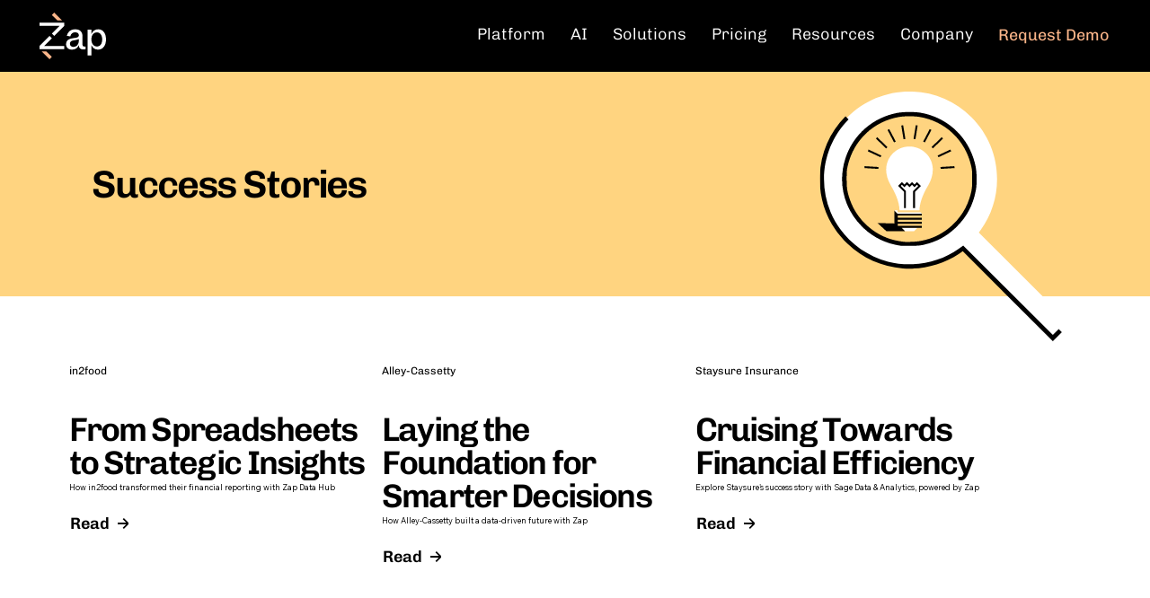

--- FILE ---
content_type: text/html; charset=UTF-8
request_url: https://www.zapbi.com/success-stories?resource-category=analyst-reports
body_size: 167967
content:
<!DOCTYPE html>
<html lang="en">
<head>
  
  <!-- SEO Tags -->
  <title>Success Stories | Zap</title>
  <meta name="description" content="Real customers. Real results. See how businesses are making faster decisions with trusted data and scalable reporting from Zap."/>
  <link rel="canonical" href="https://www.zapbi.com/success-stories"/>
  <meta property="og:title" content="Success Stories | Zap"/>
  <meta property="og:description" content="Real customers. Real results. See how businesses are making faster decisions with trusted data and scalable reporting from Zap."/>
  <meta property="og:url" content="https://www.zapbi.com/success-stories"/>
  <meta property="og:site_name" content="Zap"/>
  <meta property="og:type" content="website"/>
  <link rel="next" href="https://www.zapbi.com/success-stories?dynamic_page=2"/>
  <meta name="google-site-verification" content="nq2vH7sxZxfebQbKoRGRI5_wVkAiDKkTjvLYg3nU1vg"/>
  <meta name="msvalidate.01" content="388E952F98C11DE010F50A785D5F9767"/>
  <meta name="twitter:card" content="summary_large_image"/>
  <meta name="twitter:title" content="Success Stories | Zap"/>
  <meta name="twitter:description" content="Real customers. Real results. See how businesses are making faster decisions with trusted data and scalable reporting from Zap."/>

  
  <meta charset='utf-8'>
  <meta name="viewport" content="width=device-width, initial-scale=1" id="wixDesktopViewport" />
  <meta http-equiv="X-UA-Compatible" content="IE=edge">
  <meta name="generator" content="Wix.com Website Builder"/>

  <link rel="icon" sizes="192x192" href="https://static.wixstatic.com/media/86c0b4_79111ce9e71445ddb81c15c27b05ac41%7Emv2.png/v1/fill/w_192%2Ch_192%2Clg_1%2Cusm_0.66_1.00_0.01/86c0b4_79111ce9e71445ddb81c15c27b05ac41%7Emv2.png" type="image/png"/>
  <link rel="shortcut icon" href="https://static.wixstatic.com/media/86c0b4_79111ce9e71445ddb81c15c27b05ac41%7Emv2.png/v1/fill/w_192%2Ch_192%2Clg_1%2Cusm_0.66_1.00_0.01/86c0b4_79111ce9e71445ddb81c15c27b05ac41%7Emv2.png" type="image/png"/>
  <link rel="apple-touch-icon" href="https://static.wixstatic.com/media/86c0b4_79111ce9e71445ddb81c15c27b05ac41%7Emv2.png/v1/fill/w_180%2Ch_180%2Clg_1%2Cusm_0.66_1.00_0.01/86c0b4_79111ce9e71445ddb81c15c27b05ac41%7Emv2.png" type="image/png"/>

  <!-- Safari Pinned Tab Icon -->
  <!-- <link rel="mask-icon" href="https://static.wixstatic.com/media/86c0b4_79111ce9e71445ddb81c15c27b05ac41%7Emv2.png/v1/fill/w_192%2Ch_192%2Clg_1%2Cusm_0.66_1.00_0.01/86c0b4_79111ce9e71445ddb81c15c27b05ac41%7Emv2.png"> -->

  <!-- Original trials -->
  


  <!-- Segmenter Polyfill -->
  <script>
    if (!window.Intl || !window.Intl.Segmenter) {
      (function() {
        var script = document.createElement('script');
        script.src = 'https://static.parastorage.com/unpkg/@formatjs/intl-segmenter@11.7.10/polyfill.iife.js';
        document.head.appendChild(script);
      })();
    }
  </script>

  <!-- Legacy Polyfills -->
  <script nomodule="" src="https://static.parastorage.com/unpkg/core-js-bundle@3.2.1/minified.js"></script>
  <script nomodule="" src="https://static.parastorage.com/unpkg/focus-within-polyfill@5.0.9/dist/focus-within-polyfill.js"></script>

  <!-- Performance API Polyfills -->
  <script>
  (function () {
    var noop = function noop() {};
    if ("performance" in window === false) {
      window.performance = {};
    }
    window.performance.mark = performance.mark || noop;
    window.performance.measure = performance.measure || noop;
    if ("now" in window.performance === false) {
      var nowOffset = Date.now();
      if (performance.timing && performance.timing.navigationStart) {
        nowOffset = performance.timing.navigationStart;
      }
      window.performance.now = function now() {
        return Date.now() - nowOffset;
      };
    }
  })();
  </script>

  <!-- Globals Definitions -->
  <script>
    (function () {
      var now = Date.now()
      window.initialTimestamps = {
        initialTimestamp: now,
        initialRequestTimestamp: Math.round(performance.timeOrigin ? performance.timeOrigin : now - performance.now())
      }

      window.thunderboltTag = "libs-releases-GA-local"
      window.thunderboltVersion = "1.16780.0"
    })();
  </script>

  <!-- Essential Viewer Model -->
  <script type="application/json" id="wix-essential-viewer-model">{"fleetConfig":{"fleetName":"thunderbolt-seo-isolated-renderer","type":"GA","code":0},"mode":{"qa":false,"enableTestApi":false,"debug":false,"ssrIndicator":false,"ssrOnly":false,"siteAssetsFallback":"enable","versionIndicator":false},"componentsLibrariesTopology":[{"artifactId":"editor-elements","namespace":"wixui","url":"https:\/\/static.parastorage.com\/services\/editor-elements\/1.14853.0"},{"artifactId":"editor-elements","namespace":"dsgnsys","url":"https:\/\/static.parastorage.com\/services\/editor-elements\/1.14853.0"}],"siteFeaturesConfigs":{"sessionManager":{"isRunningInDifferentSiteContext":false}},"language":{"userLanguage":"en"},"siteAssets":{"clientTopology":{"mediaRootUrl":"https:\/\/static.wixstatic.com","staticMediaUrl":"https:\/\/static.wixstatic.com\/media","moduleRepoUrl":"https:\/\/static.parastorage.com\/unpkg","fileRepoUrl":"https:\/\/static.parastorage.com\/services","viewerAppsUrl":"https:\/\/viewer-apps.parastorage.com","viewerAssetsUrl":"https:\/\/viewer-assets.parastorage.com","siteAssetsUrl":"https:\/\/siteassets.parastorage.com","pageJsonServerUrls":["https:\/\/pages.parastorage.com","https:\/\/staticorigin.wixstatic.com","https:\/\/www.zapbi.com","https:\/\/fallback.wix.com\/wix-html-editor-pages-webapp\/page"],"pathOfTBModulesInFileRepoForFallback":"wix-thunderbolt\/dist\/"}},"siteFeatures":["accessibilityBrowserZoom","accessibility","appMonitoring","assetsLoader","businessLogger","captcha","clickHandlerRegistrar","codeEmbed","commonConfig","componentsLoader","componentsRegistry","consentPolicy","cyclicTabbing","domSelectors","dynamicPages","environmentWixCodeSdk","environment","lightbox","locationWixCodeSdk","mpaNavigation","navigationManager","navigationPhases","ooi","pages","panorama","protectedPages","renderer","reporter","routerFetch","router","scrollRestoration","seoWixCodeSdk","seo","sessionManager","siteMembersWixCodeSdk","siteMembers","siteScrollBlocker","siteWixCodeSdk","speculationRules","ssrCache","stores","structureApi","thunderboltInitializer","tpaCommons","tpaWorkerFeature","translations","usedPlatformApis","warmupData","windowMessageRegistrar","windowWixCodeSdk","wixCustomElementComponent","wixEmbedsApi","componentsReact","platform"],"site":{"externalBaseUrl":"https:\/\/www.zapbi.com","isSEO":true},"media":{"staticMediaUrl":"https:\/\/static.wixstatic.com\/media","mediaRootUrl":"https:\/\/static.wixstatic.com\/","staticVideoUrl":"https:\/\/video.wixstatic.com\/"},"requestUrl":"https:\/\/www.zapbi.com\/success-stories?resource-category=analyst-reports","rollout":{"siteAssetsVersionsRollout":false,"isDACRollout":0,"isTBRollout":false},"commonConfig":{"brand":"studio","host":"VIEWER","bsi":"","consentPolicy":{},"consentPolicyHeader":{},"siteRevision":"6275","renderingFlow":"NONE","language":"en","locale":"en-au"},"interactionSampleRatio":0.01,"dynamicModelUrl":"https:\/\/www.zapbi.com\/_api\/v2\/dynamicmodel","accessTokensUrl":"https:\/\/www.zapbi.com\/_api\/v1\/access-tokens","isExcludedFromSecurityExperiments":false,"experiments":{"specs.thunderbolt.hardenFetchAndXHR":true,"specs.thunderbolt.securityExperiments":true}}</script>
  <script>window.viewerModel = JSON.parse(document.getElementById('wix-essential-viewer-model').textContent)</script>

  <script>
    window.commonConfig = viewerModel.commonConfig
  </script>

  
  <!-- BEGIN handleAccessTokens bundle -->

  <script data-url="https://static.parastorage.com/services/wix-thunderbolt/dist/handleAccessTokens.inline.4f2f9a53.bundle.min.js">(()=>{"use strict";function e(e){let{context:o,property:r,value:n,enumerable:i=!0}=e,c=e.get,l=e.set;if(!r||void 0===n&&!c&&!l)return new Error("property and value are required");let a=o||globalThis,s=a?.[r],u={};if(void 0!==n)u.value=n;else{if(c){let e=t(c);e&&(u.get=e)}if(l){let e=t(l);e&&(u.set=e)}}let p={...u,enumerable:i||!1,configurable:!1};void 0!==n&&(p.writable=!1);try{Object.defineProperty(a,r,p)}catch(e){return e instanceof TypeError?s:e}return s}function t(e,t){return"function"==typeof e?e:!0===e?.async&&"function"==typeof e.func?t?async function(t){return e.func(t)}:async function(){return e.func()}:"function"==typeof e?.func?e.func:void 0}try{e({property:"strictDefine",value:e})}catch{}try{e({property:"defineStrictObject",value:r})}catch{}try{e({property:"defineStrictMethod",value:n})}catch{}var o=["toString","toLocaleString","valueOf","constructor","prototype"];function r(t){let{context:n,property:c,propertiesToExclude:l=[],skipPrototype:a=!1,hardenPrototypePropertiesToExclude:s=[]}=t;if(!c)return new Error("property is required");let u=(n||globalThis)[c],p={},f=i(n,c);u&&("object"==typeof u||"function"==typeof u)&&Reflect.ownKeys(u).forEach(t=>{if(!l.includes(t)&&!o.includes(t)){let o=i(u,t);if(o&&(o.writable||o.configurable)){let{value:r,get:n,set:i,enumerable:c=!1}=o,l={};void 0!==r?l.value=r:n?l.get=n:i&&(l.set=i);try{let o=e({context:u,property:t,...l,enumerable:c});p[t]=o}catch(e){if(!(e instanceof TypeError))throw e;try{p[t]=o.value||o.get||o.set}catch{}}}}});let d={originalObject:u,originalProperties:p};if(!a&&void 0!==u?.prototype){let e=r({context:u,property:"prototype",propertiesToExclude:s,skipPrototype:!0});e instanceof Error||(d.originalPrototype=e?.originalObject,d.originalPrototypeProperties=e?.originalProperties)}return e({context:n,property:c,value:u,enumerable:f?.enumerable}),d}function n(t,o){let r=(o||globalThis)[t],n=i(o||globalThis,t);return r&&n&&(n.writable||n.configurable)?(Object.freeze(r),e({context:globalThis,property:t,value:r})):r}function i(e,t){if(e&&t)try{return Reflect.getOwnPropertyDescriptor(e,t)}catch{return}}function c(e){if("string"!=typeof e)return e;try{return decodeURIComponent(e).toLowerCase().trim()}catch{return e.toLowerCase().trim()}}function l(e,t){let o="";if("string"==typeof e)o=e.split("=")[0]?.trim()||"";else{if(!e||"string"!=typeof e.name)return!1;o=e.name}return t.has(c(o)||"")}function a(e,t){let o;return o="string"==typeof e?e.split(";").map(e=>e.trim()).filter(e=>e.length>0):e||[],o.filter(e=>!l(e,t))}var s=null;function u(){return null===s&&(s=typeof Document>"u"?void 0:Object.getOwnPropertyDescriptor(Document.prototype,"cookie")),s}function p(t,o){if(!globalThis?.cookieStore)return;let r=globalThis.cookieStore.get.bind(globalThis.cookieStore),n=globalThis.cookieStore.getAll.bind(globalThis.cookieStore),i=globalThis.cookieStore.set.bind(globalThis.cookieStore),c=globalThis.cookieStore.delete.bind(globalThis.cookieStore);return e({context:globalThis.CookieStore.prototype,property:"get",value:async function(e){return l(("string"==typeof e?e:e.name)||"",t)?null:r.call(this,e)},enumerable:!0}),e({context:globalThis.CookieStore.prototype,property:"getAll",value:async function(){return a(await n.apply(this,Array.from(arguments)),t)},enumerable:!0}),e({context:globalThis.CookieStore.prototype,property:"set",value:async function(){let e=Array.from(arguments);if(!l(1===e.length?e[0].name:e[0],t))return i.apply(this,e);o&&console.warn(o)},enumerable:!0}),e({context:globalThis.CookieStore.prototype,property:"delete",value:async function(){let e=Array.from(arguments);if(!l(1===e.length?e[0].name:e[0],t))return c.apply(this,e)},enumerable:!0}),e({context:globalThis.cookieStore,property:"prototype",value:globalThis.CookieStore.prototype,enumerable:!1}),e({context:globalThis,property:"cookieStore",value:globalThis.cookieStore,enumerable:!0}),{get:r,getAll:n,set:i,delete:c}}var f=["TextEncoder","TextDecoder","XMLHttpRequestEventTarget","EventTarget","URL","JSON","Reflect","Object","Array","Map","Set","WeakMap","WeakSet","Promise","Symbol","Error"],d=["addEventListener","removeEventListener","dispatchEvent","encodeURI","encodeURIComponent","decodeURI","decodeURIComponent"];const y=(e,t)=>{try{const o=t?t.get.call(document):document.cookie;return o.split(";").map(e=>e.trim()).filter(t=>t?.startsWith(e))[0]?.split("=")[1]}catch(e){return""}},g=(e="",t="",o="/")=>`${e}=; ${t?`domain=${t};`:""} max-age=0; path=${o}; expires=Thu, 01 Jan 1970 00:00:01 GMT`;function m(){(function(){if("undefined"!=typeof window){const e=performance.getEntriesByType("navigation")[0];return"back_forward"===(e?.type||"")}return!1})()&&function(){const{counter:e}=function(){const e=b("getItem");if(e){const[t,o]=e.split("-"),r=o?parseInt(o,10):0;if(r>=3){const e=t?Number(t):0;if(Date.now()-e>6e4)return{counter:0}}return{counter:r}}return{counter:0}}();e<3?(!function(e=1){b("setItem",`${Date.now()}-${e}`)}(e+1),window.location.reload()):console.error("ATS: Max reload attempts reached")}()}function b(e,t){try{return sessionStorage[e]("reload",t||"")}catch(e){console.error("ATS: Error calling sessionStorage:",e)}}const h="client-session-bind",v="sec-fetch-unsupported",{experiments:w}=window.viewerModel,T=[h,"client-binding",v,"svSession","smSession","server-session-bind","wixSession2","wixSession3"].map(e=>e.toLowerCase()),{cookie:S}=function(t,o){let r=new Set(t);return e({context:document,property:"cookie",set:{func:e=>function(e,t,o,r){let n=u(),i=c(t.split(";")[0]||"")||"";[...o].every(e=>!i.startsWith(e.toLowerCase()))&&n?.set?n.set.call(e,t):r&&console.warn(r)}(document,e,r,o)},get:{func:()=>function(e,t){let o=u();if(!o?.get)throw new Error("Cookie descriptor or getter not available");return a(o.get.call(e),t).join("; ")}(document,r)},enumerable:!0}),{cookieStore:p(r,o),cookie:u()}}(T),k="tbReady",x="security_overrideGlobals",{experiments:E,siteFeaturesConfigs:C,accessTokensUrl:P}=window.viewerModel,R=P,M={},O=(()=>{const e=y(h,S);if(w["specs.thunderbolt.browserCacheReload"]){y(v,S)||e?b("removeItem"):m()}return(()=>{const e=g(h),t=g(h,location.hostname);S.set.call(document,e),S.set.call(document,t)})(),e})();O&&(M["client-binding"]=O);const D=fetch;addEventListener(k,function e(t){const{logger:o}=t.detail;try{window.tb.init({fetch:D,fetchHeaders:M})}catch(e){const t=new Error("TB003");o.meter(`${x}_${t.message}`,{paramsOverrides:{errorType:x,eventString:t.message}}),window?.viewerModel?.mode.debug&&console.error(e)}finally{removeEventListener(k,e)}}),E["specs.thunderbolt.hardenFetchAndXHR"]||(window.fetchDynamicModel=()=>C.sessionManager.isRunningInDifferentSiteContext?Promise.resolve({}):fetch(R,{credentials:"same-origin",headers:M}).then(function(e){if(!e.ok)throw new Error(`[${e.status}]${e.statusText}`);return e.json()}),window.dynamicModelPromise=window.fetchDynamicModel())})();
//# sourceMappingURL=https://static.parastorage.com/services/wix-thunderbolt/dist/handleAccessTokens.inline.4f2f9a53.bundle.min.js.map</script>

<!-- END handleAccessTokens bundle -->

<!-- BEGIN overrideGlobals bundle -->

<script data-url="https://static.parastorage.com/services/wix-thunderbolt/dist/overrideGlobals.inline.ec13bfcf.bundle.min.js">(()=>{"use strict";function e(e){let{context:r,property:o,value:n,enumerable:i=!0}=e,c=e.get,a=e.set;if(!o||void 0===n&&!c&&!a)return new Error("property and value are required");let l=r||globalThis,u=l?.[o],s={};if(void 0!==n)s.value=n;else{if(c){let e=t(c);e&&(s.get=e)}if(a){let e=t(a);e&&(s.set=e)}}let p={...s,enumerable:i||!1,configurable:!1};void 0!==n&&(p.writable=!1);try{Object.defineProperty(l,o,p)}catch(e){return e instanceof TypeError?u:e}return u}function t(e,t){return"function"==typeof e?e:!0===e?.async&&"function"==typeof e.func?t?async function(t){return e.func(t)}:async function(){return e.func()}:"function"==typeof e?.func?e.func:void 0}try{e({property:"strictDefine",value:e})}catch{}try{e({property:"defineStrictObject",value:o})}catch{}try{e({property:"defineStrictMethod",value:n})}catch{}var r=["toString","toLocaleString","valueOf","constructor","prototype"];function o(t){let{context:n,property:c,propertiesToExclude:a=[],skipPrototype:l=!1,hardenPrototypePropertiesToExclude:u=[]}=t;if(!c)return new Error("property is required");let s=(n||globalThis)[c],p={},f=i(n,c);s&&("object"==typeof s||"function"==typeof s)&&Reflect.ownKeys(s).forEach(t=>{if(!a.includes(t)&&!r.includes(t)){let r=i(s,t);if(r&&(r.writable||r.configurable)){let{value:o,get:n,set:i,enumerable:c=!1}=r,a={};void 0!==o?a.value=o:n?a.get=n:i&&(a.set=i);try{let r=e({context:s,property:t,...a,enumerable:c});p[t]=r}catch(e){if(!(e instanceof TypeError))throw e;try{p[t]=r.value||r.get||r.set}catch{}}}}});let d={originalObject:s,originalProperties:p};if(!l&&void 0!==s?.prototype){let e=o({context:s,property:"prototype",propertiesToExclude:u,skipPrototype:!0});e instanceof Error||(d.originalPrototype=e?.originalObject,d.originalPrototypeProperties=e?.originalProperties)}return e({context:n,property:c,value:s,enumerable:f?.enumerable}),d}function n(t,r){let o=(r||globalThis)[t],n=i(r||globalThis,t);return o&&n&&(n.writable||n.configurable)?(Object.freeze(o),e({context:globalThis,property:t,value:o})):o}function i(e,t){if(e&&t)try{return Reflect.getOwnPropertyDescriptor(e,t)}catch{return}}function c(e){if("string"!=typeof e)return e;try{return decodeURIComponent(e).toLowerCase().trim()}catch{return e.toLowerCase().trim()}}function a(e,t){return e instanceof Headers?e.forEach((r,o)=>{l(o,t)||e.delete(o)}):Object.keys(e).forEach(r=>{l(r,t)||delete e[r]}),e}function l(e,t){return!t.has(c(e)||"")}function u(e,t){let r=!0,o=function(e){let t,r;if(globalThis.Request&&e instanceof Request)t=e.url;else{if("function"!=typeof e?.toString)throw new Error("Unsupported type for url");t=e.toString()}try{return new URL(t).pathname}catch{return r=t.replace(/#.+/gi,"").split("?").shift(),r.startsWith("/")?r:`/${r}`}}(e),n=c(o);return n&&t.some(e=>n.includes(e))&&(r=!1),r}function s(t,r,o){let n=fetch,i=XMLHttpRequest,c=new Set(r);function s(){let e=new i,r=e.open,n=e.setRequestHeader;return e.open=function(){let n=Array.from(arguments),i=n[1];if(n.length<2||u(i,t))return r.apply(e,n);throw new Error(o||`Request not allowed for path ${i}`)},e.setRequestHeader=function(t,r){l(decodeURIComponent(t),c)&&n.call(e,t,r)},e}return e({property:"fetch",value:function(){let e=function(e,t){return globalThis.Request&&e[0]instanceof Request&&e[0]?.headers?a(e[0].headers,t):e[1]?.headers&&a(e[1].headers,t),e}(arguments,c);return u(arguments[0],t)?n.apply(globalThis,Array.from(e)):new Promise((e,t)=>{t(new Error(o||`Request not allowed for path ${arguments[0]}`))})},enumerable:!0}),e({property:"XMLHttpRequest",value:s,enumerable:!0}),Object.keys(i).forEach(e=>{s[e]=i[e]}),{fetch:n,XMLHttpRequest:i}}var p=["TextEncoder","TextDecoder","XMLHttpRequestEventTarget","EventTarget","URL","JSON","Reflect","Object","Array","Map","Set","WeakMap","WeakSet","Promise","Symbol","Error"],f=["addEventListener","removeEventListener","dispatchEvent","encodeURI","encodeURIComponent","decodeURI","decodeURIComponent"];const d=function(){let t=globalThis.open,r=document.open;function o(e,r,o){let n="string"!=typeof e,i=t.call(window,e,r,o);return n||e&&function(e){return e.startsWith("//")&&/(?:[a-z0-9](?:[a-z0-9-]{0,61}[a-z0-9])?\.)+[a-z0-9][a-z0-9-]{0,61}[a-z0-9]/g.test(`${location.protocol}:${e}`)&&(e=`${location.protocol}${e}`),!e.startsWith("http")||new URL(e).hostname===location.hostname}(e)?{}:i}return e({property:"open",value:o,context:globalThis,enumerable:!0}),e({property:"open",value:function(e,t,n){return e?o(e,t,n):r.call(document,e||"",t||"",n||"")},context:document,enumerable:!0}),{open:t,documentOpen:r}},y=function(){let t=document.createElement,r=Element.prototype.setAttribute,o=Element.prototype.setAttributeNS;return e({property:"createElement",context:document,value:function(n,i){let a=t.call(document,n,i);if("iframe"===c(n)){e({property:"srcdoc",context:a,get:()=>"",set:()=>{console.warn("`srcdoc` is not allowed in iframe elements.")}});let t=function(e,t){"srcdoc"!==e.toLowerCase()?r.call(a,e,t):console.warn("`srcdoc` attribute is not allowed to be set.")},n=function(e,t,r){"srcdoc"!==t.toLowerCase()?o.call(a,e,t,r):console.warn("`srcdoc` attribute is not allowed to be set.")};a.setAttribute=t,a.setAttributeNS=n}return a},enumerable:!0}),{createElement:t,setAttribute:r,setAttributeNS:o}},m=["client-binding"],b=["/_api/v1/access-tokens","/_api/v2/dynamicmodel","/_api/one-app-session-web/v3/businesses"],h=function(){let t=setTimeout,r=setInterval;return o("setTimeout",0,globalThis),o("setInterval",0,globalThis),{setTimeout:t,setInterval:r};function o(t,r,o){let n=o||globalThis,i=n[t];if(!i||"function"!=typeof i)throw new Error(`Function ${t} not found or is not a function`);e({property:t,value:function(){let e=Array.from(arguments);if("string"!=typeof e[r])return i.apply(n,e);console.warn(`Calling ${t} with a String Argument at index ${r} is not allowed`)},context:o,enumerable:!0})}},v=function(){if(navigator&&"serviceWorker"in navigator){let t=navigator.serviceWorker.register;return e({context:navigator.serviceWorker,property:"register",value:function(){console.log("Service worker registration is not allowed")},enumerable:!0}),{register:t}}return{}};performance.mark("overrideGlobals started");const{isExcludedFromSecurityExperiments:g,experiments:w}=window.viewerModel,E=!g&&w["specs.thunderbolt.securityExperiments"];try{d(),E&&y(),w["specs.thunderbolt.hardenFetchAndXHR"]&&E&&s(b,m),v(),(e=>{let t=[],r=[];r=r.concat(["TextEncoder","TextDecoder"]),e&&(r=r.concat(["XMLHttpRequestEventTarget","EventTarget"])),r=r.concat(["URL","JSON"]),e&&(t=t.concat(["addEventListener","removeEventListener"])),t=t.concat(["encodeURI","encodeURIComponent","decodeURI","decodeURIComponent"]),r=r.concat(["String","Number"]),e&&r.push("Object"),r=r.concat(["Reflect"]),t.forEach(e=>{n(e),["addEventListener","removeEventListener"].includes(e)&&n(e,document)}),r.forEach(e=>{o({property:e})})})(E),E&&h()}catch(e){window?.viewerModel?.mode.debug&&console.error(e);const t=new Error("TB006");window.fedops?.reportError(t,"security_overrideGlobals"),window.Sentry?window.Sentry.captureException(t):globalThis.defineStrictProperty("sentryBuffer",[t],window,!1)}performance.mark("overrideGlobals ended")})();
//# sourceMappingURL=https://static.parastorage.com/services/wix-thunderbolt/dist/overrideGlobals.inline.ec13bfcf.bundle.min.js.map</script>

<!-- END overrideGlobals bundle -->


  
  <script>
    window.commonConfig = viewerModel.commonConfig

	
  </script>

  <!-- Initial CSS -->
  <style data-url="https://static.parastorage.com/services/wix-thunderbolt/dist/main.347af09f.min.css">@keyframes slide-horizontal-new{0%{transform:translateX(100%)}}@keyframes slide-horizontal-old{80%{opacity:1}to{opacity:0;transform:translateX(-100%)}}@keyframes slide-vertical-new{0%{transform:translateY(-100%)}}@keyframes slide-vertical-old{80%{opacity:1}to{opacity:0;transform:translateY(100%)}}@keyframes out-in-new{0%{opacity:0}}@keyframes out-in-old{to{opacity:0}}:root:active-view-transition{view-transition-name:none}::view-transition{pointer-events:none}:root:active-view-transition::view-transition-new(page-group),:root:active-view-transition::view-transition-old(page-group){animation-duration:.6s;cursor:wait;pointer-events:all}:root:active-view-transition-type(SlideHorizontal)::view-transition-old(page-group){animation:slide-horizontal-old .6s cubic-bezier(.83,0,.17,1) forwards;mix-blend-mode:normal}:root:active-view-transition-type(SlideHorizontal)::view-transition-new(page-group){animation:slide-horizontal-new .6s cubic-bezier(.83,0,.17,1) backwards;mix-blend-mode:normal}:root:active-view-transition-type(SlideVertical)::view-transition-old(page-group){animation:slide-vertical-old .6s cubic-bezier(.83,0,.17,1) forwards;mix-blend-mode:normal}:root:active-view-transition-type(SlideVertical)::view-transition-new(page-group){animation:slide-vertical-new .6s cubic-bezier(.83,0,.17,1) backwards;mix-blend-mode:normal}:root:active-view-transition-type(OutIn)::view-transition-old(page-group){animation:out-in-old .35s cubic-bezier(.22,1,.36,1) forwards}:root:active-view-transition-type(OutIn)::view-transition-new(page-group){animation:out-in-new .35s cubic-bezier(.64,0,.78,0) .35s backwards}@media(prefers-reduced-motion:reduce){::view-transition-group(*),::view-transition-new(*),::view-transition-old(*){animation:none!important}}body,html{background:transparent;border:0;margin:0;outline:0;padding:0;vertical-align:baseline}body{--scrollbar-width:0px;font-family:Arial,Helvetica,sans-serif;font-size:10px}body,html{height:100%}body{overflow-x:auto;overflow-y:scroll}body:not(.responsive) #site-root{min-width:var(--site-width);width:100%}body:not([data-js-loaded]) [data-hide-prejs]{visibility:hidden}interact-element{display:contents}#SITE_CONTAINER{position:relative}:root{--one-unit:1vw;--section-max-width:9999px;--spx-stopper-max:9999px;--spx-stopper-min:0px;--browser-zoom:1}@supports(-webkit-appearance:none) and (stroke-color:transparent){:root{--safari-sticky-fix:opacity;--experimental-safari-sticky-fix:translateZ(0)}}@supports(container-type:inline-size){:root{--one-unit:1cqw}}[id^=oldHoverBox-]{mix-blend-mode:plus-lighter;transition:opacity .5s ease,visibility .5s ease}[data-mesh-id$=inlineContent-gridContainer]:has(>[id^=oldHoverBox-]){isolation:isolate}</style>
<style data-url="https://static.parastorage.com/services/wix-thunderbolt/dist/main.renderer.9cb0985f.min.css">a,abbr,acronym,address,applet,b,big,blockquote,button,caption,center,cite,code,dd,del,dfn,div,dl,dt,em,fieldset,font,footer,form,h1,h2,h3,h4,h5,h6,header,i,iframe,img,ins,kbd,label,legend,li,nav,object,ol,p,pre,q,s,samp,section,small,span,strike,strong,sub,sup,table,tbody,td,tfoot,th,thead,title,tr,tt,u,ul,var{background:transparent;border:0;margin:0;outline:0;padding:0;vertical-align:baseline}input,select,textarea{box-sizing:border-box;font-family:Helvetica,Arial,sans-serif}ol,ul{list-style:none}blockquote,q{quotes:none}ins{text-decoration:none}del{text-decoration:line-through}table{border-collapse:collapse;border-spacing:0}a{cursor:pointer;text-decoration:none}.testStyles{overflow-y:hidden}.reset-button{-webkit-appearance:none;background:none;border:0;color:inherit;font:inherit;line-height:normal;outline:0;overflow:visible;padding:0;-webkit-user-select:none;-moz-user-select:none;-ms-user-select:none}:focus{outline:none}body.device-mobile-optimized:not(.disable-site-overflow){overflow-x:hidden;overflow-y:scroll}body.device-mobile-optimized:not(.responsive) #SITE_CONTAINER{margin-left:auto;margin-right:auto;overflow-x:visible;position:relative;width:320px}body.device-mobile-optimized:not(.responsive):not(.blockSiteScrolling) #SITE_CONTAINER{margin-top:0}body.device-mobile-optimized>*{max-width:100%!important}body.device-mobile-optimized #site-root{overflow-x:hidden;overflow-y:hidden}@supports(overflow:clip){body.device-mobile-optimized #site-root{overflow-x:clip;overflow-y:clip}}body.device-mobile-non-optimized #SITE_CONTAINER #site-root{overflow-x:clip;overflow-y:clip}body.device-mobile-non-optimized.fullScreenMode{background-color:#5f6360}body.device-mobile-non-optimized.fullScreenMode #MOBILE_ACTIONS_MENU,body.device-mobile-non-optimized.fullScreenMode #SITE_BACKGROUND,body.device-mobile-non-optimized.fullScreenMode #site-root,body.fullScreenMode #WIX_ADS{visibility:hidden}body.fullScreenMode{overflow-x:hidden!important;overflow-y:hidden!important}body.fullScreenMode.device-mobile-optimized #TINY_MENU{opacity:0;pointer-events:none}body.fullScreenMode-scrollable.device-mobile-optimized{overflow-x:hidden!important;overflow-y:auto!important}body.fullScreenMode-scrollable.device-mobile-optimized #masterPage,body.fullScreenMode-scrollable.device-mobile-optimized #site-root{overflow-x:hidden!important;overflow-y:hidden!important}body.fullScreenMode-scrollable.device-mobile-optimized #SITE_BACKGROUND,body.fullScreenMode-scrollable.device-mobile-optimized #masterPage{height:auto!important}body.fullScreenMode-scrollable.device-mobile-optimized #masterPage.mesh-layout{height:0!important}body.blockSiteScrolling,body.siteScrollingBlocked{position:fixed;width:100%}body.blockSiteScrolling #SITE_CONTAINER{margin-top:calc(var(--blocked-site-scroll-margin-top)*-1)}#site-root{margin:0 auto;min-height:100%;position:relative;top:var(--wix-ads-height)}#site-root img:not([src]){visibility:hidden}#site-root svg img:not([src]){visibility:visible}.auto-generated-link{color:inherit}#SCROLL_TO_BOTTOM,#SCROLL_TO_TOP{height:0}.has-click-trigger{cursor:pointer}.fullScreenOverlay{bottom:0;display:flex;justify-content:center;left:0;overflow-y:hidden;position:fixed;right:0;top:-60px;z-index:1005}.fullScreenOverlay>.fullScreenOverlayContent{bottom:0;left:0;margin:0 auto;overflow:hidden;position:absolute;right:0;top:60px;transform:translateZ(0)}[data-mesh-id$=centeredContent],[data-mesh-id$=form],[data-mesh-id$=inlineContent]{pointer-events:none;position:relative}[data-mesh-id$=-gridWrapper],[data-mesh-id$=-rotated-wrapper]{pointer-events:none}[data-mesh-id$=-gridContainer]>*,[data-mesh-id$=-rotated-wrapper]>*,[data-mesh-id$=inlineContent]>:not([data-mesh-id$=-gridContainer]){pointer-events:auto}.device-mobile-optimized #masterPage.mesh-layout #SOSP_CONTAINER_CUSTOM_ID{grid-area:2/1/3/2;-ms-grid-row:2;position:relative}#masterPage.mesh-layout{-ms-grid-rows:max-content max-content min-content max-content;-ms-grid-columns:100%;align-items:start;display:-ms-grid;display:grid;grid-template-columns:100%;grid-template-rows:max-content max-content min-content max-content;justify-content:stretch}#masterPage.mesh-layout #PAGES_CONTAINER,#masterPage.mesh-layout #SITE_FOOTER-placeholder,#masterPage.mesh-layout #SITE_FOOTER_WRAPPER,#masterPage.mesh-layout #SITE_HEADER-placeholder,#masterPage.mesh-layout #SITE_HEADER_WRAPPER,#masterPage.mesh-layout #SOSP_CONTAINER_CUSTOM_ID[data-state~=mobileView],#masterPage.mesh-layout #soapAfterPagesContainer,#masterPage.mesh-layout #soapBeforePagesContainer{-ms-grid-row-align:start;-ms-grid-column-align:start;-ms-grid-column:1}#masterPage.mesh-layout #SITE_HEADER-placeholder,#masterPage.mesh-layout #SITE_HEADER_WRAPPER{grid-area:1/1/2/2;-ms-grid-row:1}#masterPage.mesh-layout #PAGES_CONTAINER,#masterPage.mesh-layout #soapAfterPagesContainer,#masterPage.mesh-layout #soapBeforePagesContainer{grid-area:3/1/4/2;-ms-grid-row:3}#masterPage.mesh-layout #soapAfterPagesContainer,#masterPage.mesh-layout #soapBeforePagesContainer{width:100%}#masterPage.mesh-layout #PAGES_CONTAINER{align-self:stretch}#masterPage.mesh-layout main#PAGES_CONTAINER{display:block}#masterPage.mesh-layout #SITE_FOOTER-placeholder,#masterPage.mesh-layout #SITE_FOOTER_WRAPPER{grid-area:4/1/5/2;-ms-grid-row:4}#masterPage.mesh-layout #SITE_PAGES,#masterPage.mesh-layout [data-mesh-id=PAGES_CONTAINERcenteredContent],#masterPage.mesh-layout [data-mesh-id=PAGES_CONTAINERinlineContent]{height:100%}#masterPage.mesh-layout.desktop>*{width:100%}#masterPage.mesh-layout #PAGES_CONTAINER,#masterPage.mesh-layout #SITE_FOOTER,#masterPage.mesh-layout #SITE_FOOTER_WRAPPER,#masterPage.mesh-layout #SITE_HEADER,#masterPage.mesh-layout #SITE_HEADER_WRAPPER,#masterPage.mesh-layout #SITE_PAGES,#masterPage.mesh-layout #masterPageinlineContent{position:relative}#masterPage.mesh-layout #SITE_HEADER{grid-area:1/1/2/2}#masterPage.mesh-layout #SITE_FOOTER{grid-area:4/1/5/2}#masterPage.mesh-layout.overflow-x-clip #SITE_FOOTER,#masterPage.mesh-layout.overflow-x-clip #SITE_HEADER{overflow-x:clip}[data-z-counter]{z-index:0}[data-z-counter="0"]{z-index:auto}.wixSiteProperties{-webkit-font-smoothing:antialiased;-moz-osx-font-smoothing:grayscale}:root{--wst-button-color-fill-primary:rgb(var(--color_48));--wst-button-color-border-primary:rgb(var(--color_49));--wst-button-color-text-primary:rgb(var(--color_50));--wst-button-color-fill-primary-hover:rgb(var(--color_51));--wst-button-color-border-primary-hover:rgb(var(--color_52));--wst-button-color-text-primary-hover:rgb(var(--color_53));--wst-button-color-fill-primary-disabled:rgb(var(--color_54));--wst-button-color-border-primary-disabled:rgb(var(--color_55));--wst-button-color-text-primary-disabled:rgb(var(--color_56));--wst-button-color-fill-secondary:rgb(var(--color_57));--wst-button-color-border-secondary:rgb(var(--color_58));--wst-button-color-text-secondary:rgb(var(--color_59));--wst-button-color-fill-secondary-hover:rgb(var(--color_60));--wst-button-color-border-secondary-hover:rgb(var(--color_61));--wst-button-color-text-secondary-hover:rgb(var(--color_62));--wst-button-color-fill-secondary-disabled:rgb(var(--color_63));--wst-button-color-border-secondary-disabled:rgb(var(--color_64));--wst-button-color-text-secondary-disabled:rgb(var(--color_65));--wst-color-fill-base-1:rgb(var(--color_36));--wst-color-fill-base-2:rgb(var(--color_37));--wst-color-fill-base-shade-1:rgb(var(--color_38));--wst-color-fill-base-shade-2:rgb(var(--color_39));--wst-color-fill-base-shade-3:rgb(var(--color_40));--wst-color-fill-accent-1:rgb(var(--color_41));--wst-color-fill-accent-2:rgb(var(--color_42));--wst-color-fill-accent-3:rgb(var(--color_43));--wst-color-fill-accent-4:rgb(var(--color_44));--wst-color-fill-background-primary:rgb(var(--color_11));--wst-color-fill-background-secondary:rgb(var(--color_12));--wst-color-text-primary:rgb(var(--color_15));--wst-color-text-secondary:rgb(var(--color_14));--wst-color-action:rgb(var(--color_18));--wst-color-disabled:rgb(var(--color_39));--wst-color-title:rgb(var(--color_45));--wst-color-subtitle:rgb(var(--color_46));--wst-color-line:rgb(var(--color_47));--wst-font-style-h2:var(--font_2);--wst-font-style-h3:var(--font_3);--wst-font-style-h4:var(--font_4);--wst-font-style-h5:var(--font_5);--wst-font-style-h6:var(--font_6);--wst-font-style-body-large:var(--font_7);--wst-font-style-body-medium:var(--font_8);--wst-font-style-body-small:var(--font_9);--wst-font-style-body-x-small:var(--font_10);--wst-color-custom-1:rgb(var(--color_13));--wst-color-custom-2:rgb(var(--color_16));--wst-color-custom-3:rgb(var(--color_17));--wst-color-custom-4:rgb(var(--color_19));--wst-color-custom-5:rgb(var(--color_20));--wst-color-custom-6:rgb(var(--color_21));--wst-color-custom-7:rgb(var(--color_22));--wst-color-custom-8:rgb(var(--color_23));--wst-color-custom-9:rgb(var(--color_24));--wst-color-custom-10:rgb(var(--color_25));--wst-color-custom-11:rgb(var(--color_26));--wst-color-custom-12:rgb(var(--color_27));--wst-color-custom-13:rgb(var(--color_28));--wst-color-custom-14:rgb(var(--color_29));--wst-color-custom-15:rgb(var(--color_30));--wst-color-custom-16:rgb(var(--color_31));--wst-color-custom-17:rgb(var(--color_32));--wst-color-custom-18:rgb(var(--color_33));--wst-color-custom-19:rgb(var(--color_34));--wst-color-custom-20:rgb(var(--color_35))}.wix-presets-wrapper{display:contents}</style>

  <meta name="format-detection" content="telephone=no">
  <meta name="skype_toolbar" content="skype_toolbar_parser_compatible">
  
  

  

  
      <!--pageHtmlEmbeds.head start-->
      <script type="wix/htmlEmbeds" id="pageHtmlEmbeds.head start"></script>
    
      <!-- VISA Session Recording Code --><script>(function (_window, _document, _script_url, _extAndQuery) {if (!_window._ssrSettings) { _window._ssrSettings = {}; }_window._ssrSettings["3fdc0d34-12df-4b27-bfe0-0b135d120933"] = { version: "0.1", websiteId: "3fdc0d34-12df-4b27-bfe0-0b135d120933" };let bodyEl = _document.getElementsByTagName("body")[0];let jsScript = _document.createElement("script");jsScript.defer = true;jsScript.src = _script_url + _extAndQuery + _window._ssrSettings["3fdc0d34-12df-4b27-bfe0-0b135d120933"].version;bodyEl.appendChild(jsScript);})(window, document, "//worker-visa.session-replays.io/ssr-worker.min", ".js?websiteId=3fdc0d34-12df-4b27-bfe0-0b135d120933&v=");</script><!-- VISA Session Recording Code -->
    
      <script type="text/javascript">
_linkedin_partner_id = "6358596";
window._linkedin_data_partner_ids = window._linkedin_data_partner_ids || [];
window._linkedin_data_partner_ids.push(_linkedin_partner_id);
</script><script type="text/javascript">
(function(l) {
if (!l){window.lintrk = function(a,b){window.lintrk.q.push([a,b])};
window.lintrk.q=[]}
var s = document.getElementsByTagName("script")[0];
var b = document.createElement("script");
b.type = "text/javascript";b.async = true;
b.src = "https://snap.licdn.com/li.lms-analytics/insight.min.js";
s.parentNode.insertBefore(b, s);})(window.lintrk);
</script>
<noscript>
<img height="1" width="1" style="display:none;" alt="" src="https://px.ads.linkedin.com/collect/?pid=6358596&fmt=gif" />
</noscript>
    
      <script type="wix/htmlEmbeds" id="pageHtmlEmbeds.head end"></script>
      <!--pageHtmlEmbeds.head end-->
  

  <!-- head performance data start -->
  
  <!-- head performance data end -->
  

    


    
<style data-href="https://static.parastorage.com/services/editor-elements-library/dist/thunderbolt/rb_wixui.thunderbolt_bootstrap.a1b00b19.min.css">.cwL6XW{cursor:pointer}.sNF2R0{opacity:0}.hLoBV3{transition:opacity var(--transition-duration) cubic-bezier(.37,0,.63,1)}.Rdf41z,.hLoBV3{opacity:1}.ftlZWo{transition:opacity var(--transition-duration) cubic-bezier(.37,0,.63,1)}.ATGlOr,.ftlZWo{opacity:0}.KQSXD0{transition:opacity var(--transition-duration) cubic-bezier(.64,0,.78,0)}.KQSXD0,.pagQKE{opacity:1}._6zG5H{opacity:0;transition:opacity var(--transition-duration) cubic-bezier(.22,1,.36,1)}.BB49uC{transform:translateX(100%)}.j9xE1V{transition:transform var(--transition-duration) cubic-bezier(.87,0,.13,1)}.ICs7Rs,.j9xE1V{transform:translateX(0)}.DxijZJ{transition:transform var(--transition-duration) cubic-bezier(.87,0,.13,1)}.B5kjYq,.DxijZJ{transform:translateX(-100%)}.cJijIV{transition:transform var(--transition-duration) cubic-bezier(.87,0,.13,1)}.cJijIV,.hOxaWM{transform:translateX(0)}.T9p3fN{transform:translateX(100%);transition:transform var(--transition-duration) cubic-bezier(.87,0,.13,1)}.qDxYJm{transform:translateY(100%)}.aA9V0P{transition:transform var(--transition-duration) cubic-bezier(.87,0,.13,1)}.YPXPAS,.aA9V0P{transform:translateY(0)}.Xf2zsA{transition:transform var(--transition-duration) cubic-bezier(.87,0,.13,1)}.Xf2zsA,.y7Kt7s{transform:translateY(-100%)}.EeUgMu{transition:transform var(--transition-duration) cubic-bezier(.87,0,.13,1)}.EeUgMu,.fdHrtm{transform:translateY(0)}.WIFaG4{transform:translateY(100%);transition:transform var(--transition-duration) cubic-bezier(.87,0,.13,1)}body:not(.responsive) .JsJXaX{overflow-x:clip}:root:active-view-transition .JsJXaX{view-transition-name:page-group}.AnQkDU{display:grid;grid-template-columns:1fr;grid-template-rows:1fr;height:100%}.AnQkDU>div{align-self:stretch!important;grid-area:1/1/2/2;justify-self:stretch!important}.StylableButton2545352419__root{-archetype:box;border:none;box-sizing:border-box;cursor:pointer;display:block;height:100%;min-height:10px;min-width:10px;padding:0;touch-action:manipulation;width:100%}.StylableButton2545352419__root[disabled]{pointer-events:none}.StylableButton2545352419__root:not(:hover):not([disabled]).StylableButton2545352419--hasBackgroundColor{background-color:var(--corvid-background-color)!important}.StylableButton2545352419__root:hover:not([disabled]).StylableButton2545352419--hasHoverBackgroundColor{background-color:var(--corvid-hover-background-color)!important}.StylableButton2545352419__root:not(:hover)[disabled].StylableButton2545352419--hasDisabledBackgroundColor{background-color:var(--corvid-disabled-background-color)!important}.StylableButton2545352419__root:not(:hover):not([disabled]).StylableButton2545352419--hasBorderColor{border-color:var(--corvid-border-color)!important}.StylableButton2545352419__root:hover:not([disabled]).StylableButton2545352419--hasHoverBorderColor{border-color:var(--corvid-hover-border-color)!important}.StylableButton2545352419__root:not(:hover)[disabled].StylableButton2545352419--hasDisabledBorderColor{border-color:var(--corvid-disabled-border-color)!important}.StylableButton2545352419__root.StylableButton2545352419--hasBorderRadius{border-radius:var(--corvid-border-radius)!important}.StylableButton2545352419__root.StylableButton2545352419--hasBorderWidth{border-width:var(--corvid-border-width)!important}.StylableButton2545352419__root:not(:hover):not([disabled]).StylableButton2545352419--hasColor,.StylableButton2545352419__root:not(:hover):not([disabled]).StylableButton2545352419--hasColor .StylableButton2545352419__label{color:var(--corvid-color)!important}.StylableButton2545352419__root:hover:not([disabled]).StylableButton2545352419--hasHoverColor,.StylableButton2545352419__root:hover:not([disabled]).StylableButton2545352419--hasHoverColor .StylableButton2545352419__label{color:var(--corvid-hover-color)!important}.StylableButton2545352419__root:not(:hover)[disabled].StylableButton2545352419--hasDisabledColor,.StylableButton2545352419__root:not(:hover)[disabled].StylableButton2545352419--hasDisabledColor .StylableButton2545352419__label{color:var(--corvid-disabled-color)!important}.StylableButton2545352419__link{-archetype:box;box-sizing:border-box;color:#000;text-decoration:none}.StylableButton2545352419__container{align-items:center;display:flex;flex-basis:auto;flex-direction:row;flex-grow:1;height:100%;justify-content:center;overflow:hidden;transition:all .2s ease,visibility 0s;width:100%}.StylableButton2545352419__label{-archetype:text;-controller-part-type:LayoutChildDisplayDropdown,LayoutFlexChildSpacing(first);max-width:100%;min-width:1.8em;overflow:hidden;text-align:center;text-overflow:ellipsis;transition:inherit;white-space:nowrap}.StylableButton2545352419__root.StylableButton2545352419--isMaxContent .StylableButton2545352419__label{text-overflow:unset}.StylableButton2545352419__root.StylableButton2545352419--isWrapText .StylableButton2545352419__label{min-width:10px;overflow-wrap:break-word;white-space:break-spaces;word-break:break-word}.StylableButton2545352419__icon{-archetype:icon;-controller-part-type:LayoutChildDisplayDropdown,LayoutFlexChildSpacing(last);flex-shrink:0;height:50px;min-width:1px;transition:inherit}.StylableButton2545352419__icon.StylableButton2545352419--override{display:block!important}.StylableButton2545352419__icon svg,.StylableButton2545352419__icon>span{display:flex;height:inherit;width:inherit}.StylableButton2545352419__root:not(:hover):not([disalbed]).StylableButton2545352419--hasIconColor .StylableButton2545352419__icon svg{fill:var(--corvid-icon-color)!important;stroke:var(--corvid-icon-color)!important}.StylableButton2545352419__root:hover:not([disabled]).StylableButton2545352419--hasHoverIconColor .StylableButton2545352419__icon svg{fill:var(--corvid-hover-icon-color)!important;stroke:var(--corvid-hover-icon-color)!important}.StylableButton2545352419__root:not(:hover)[disabled].StylableButton2545352419--hasDisabledIconColor .StylableButton2545352419__icon svg{fill:var(--corvid-disabled-icon-color)!important;stroke:var(--corvid-disabled-icon-color)!important}.aeyn4z{bottom:0;left:0;position:absolute;right:0;top:0}.qQrFOK{cursor:pointer}.VDJedC{-webkit-tap-highlight-color:rgba(0,0,0,0);fill:var(--corvid-fill-color,var(--fill));fill-opacity:var(--fill-opacity);stroke:var(--corvid-stroke-color,var(--stroke));stroke-opacity:var(--stroke-opacity);stroke-width:var(--stroke-width);filter:var(--drop-shadow,none);opacity:var(--opacity);transform:var(--flip)}.VDJedC,.VDJedC svg{bottom:0;left:0;position:absolute;right:0;top:0}.VDJedC svg{height:var(--svg-calculated-height,100%);margin:auto;padding:var(--svg-calculated-padding,0);width:var(--svg-calculated-width,100%)}.VDJedC svg:not([data-type=ugc]){overflow:visible}.l4CAhn *{vector-effect:non-scaling-stroke}.Z_l5lU{-webkit-text-size-adjust:100%;-moz-text-size-adjust:100%;text-size-adjust:100%}ol.font_100,ul.font_100{color:#080808;font-family:"Arial, Helvetica, sans-serif",serif;font-size:10px;font-style:normal;font-variant:normal;font-weight:400;letter-spacing:normal;line-height:normal;margin:0;text-decoration:none}ol.font_100 li,ul.font_100 li{margin-bottom:12px}ol.wix-list-text-align,ul.wix-list-text-align{list-style-position:inside}ol.wix-list-text-align h1,ol.wix-list-text-align h2,ol.wix-list-text-align h3,ol.wix-list-text-align h4,ol.wix-list-text-align h5,ol.wix-list-text-align h6,ol.wix-list-text-align p,ul.wix-list-text-align h1,ul.wix-list-text-align h2,ul.wix-list-text-align h3,ul.wix-list-text-align h4,ul.wix-list-text-align h5,ul.wix-list-text-align h6,ul.wix-list-text-align p{display:inline}.HQSswv{cursor:pointer}.yi6otz{clip:rect(0 0 0 0);border:0;height:1px;margin:-1px;overflow:hidden;padding:0;position:absolute;width:1px}.zQ9jDz [data-attr-richtext-marker=true]{display:block}.zQ9jDz [data-attr-richtext-marker=true] table{border-collapse:collapse;margin:15px 0;width:100%}.zQ9jDz [data-attr-richtext-marker=true] table td{padding:12px;position:relative}.zQ9jDz [data-attr-richtext-marker=true] table td:after{border-bottom:1px solid currentColor;border-left:1px solid currentColor;bottom:0;content:"";left:0;opacity:.2;position:absolute;right:0;top:0}.zQ9jDz [data-attr-richtext-marker=true] table tr td:last-child:after{border-right:1px solid currentColor}.zQ9jDz [data-attr-richtext-marker=true] table tr:first-child td:after{border-top:1px solid currentColor}@supports(-webkit-appearance:none) and (stroke-color:transparent){.qvSjx3>*>:first-child{vertical-align:top}}@supports(-webkit-touch-callout:none){.qvSjx3>*>:first-child{vertical-align:top}}.LkZBpT :is(p,h1,h2,h3,h4,h5,h6,ul,ol,span[data-attr-richtext-marker],blockquote,div) [class$=rich-text__text],.LkZBpT :is(p,h1,h2,h3,h4,h5,h6,ul,ol,span[data-attr-richtext-marker],blockquote,div)[class$=rich-text__text]{color:var(--corvid-color,currentColor)}.LkZBpT :is(p,h1,h2,h3,h4,h5,h6,ul,ol,span[data-attr-richtext-marker],blockquote,div) span[style*=color]{color:var(--corvid-color,currentColor)!important}.Kbom4H{direction:var(--text-direction);min-height:var(--min-height);min-width:var(--min-width)}.Kbom4H .upNqi2{word-wrap:break-word;height:100%;overflow-wrap:break-word;position:relative;width:100%}.Kbom4H .upNqi2 ul{list-style:disc inside}.Kbom4H .upNqi2 li{margin-bottom:12px}.MMl86N blockquote,.MMl86N div,.MMl86N h1,.MMl86N h2,.MMl86N h3,.MMl86N h4,.MMl86N h5,.MMl86N h6,.MMl86N p{letter-spacing:normal;line-height:normal}.gYHZuN{min-height:var(--min-height);min-width:var(--min-width)}.gYHZuN .upNqi2{word-wrap:break-word;height:100%;overflow-wrap:break-word;position:relative;width:100%}.gYHZuN .upNqi2 ol,.gYHZuN .upNqi2 ul{letter-spacing:normal;line-height:normal;margin-inline-start:.5em;padding-inline-start:1.3em}.gYHZuN .upNqi2 ul{list-style-type:disc}.gYHZuN .upNqi2 ol{list-style-type:decimal}.gYHZuN .upNqi2 ol ul,.gYHZuN .upNqi2 ul ul{line-height:normal;list-style-type:circle}.gYHZuN .upNqi2 ol ol ul,.gYHZuN .upNqi2 ol ul ul,.gYHZuN .upNqi2 ul ol ul,.gYHZuN .upNqi2 ul ul ul{line-height:normal;list-style-type:square}.gYHZuN .upNqi2 li{font-style:inherit;font-weight:inherit;letter-spacing:normal;line-height:inherit}.gYHZuN .upNqi2 h1,.gYHZuN .upNqi2 h2,.gYHZuN .upNqi2 h3,.gYHZuN .upNqi2 h4,.gYHZuN .upNqi2 h5,.gYHZuN .upNqi2 h6,.gYHZuN .upNqi2 p{letter-spacing:normal;line-height:normal;margin-block:0;margin:0}.gYHZuN .upNqi2 a{color:inherit}.MMl86N,.ku3DBC{word-wrap:break-word;direction:var(--text-direction);min-height:var(--min-height);min-width:var(--min-width);mix-blend-mode:var(--blendMode,normal);overflow-wrap:break-word;pointer-events:none;text-align:start;text-shadow:var(--textOutline,0 0 transparent),var(--textShadow,0 0 transparent);text-transform:var(--textTransform,"none")}.MMl86N>*,.ku3DBC>*{pointer-events:auto}.MMl86N li,.ku3DBC li{font-style:inherit;font-weight:inherit;letter-spacing:normal;line-height:inherit}.MMl86N ol,.MMl86N ul,.ku3DBC ol,.ku3DBC ul{letter-spacing:normal;line-height:normal;margin-inline-end:0;margin-inline-start:.5em}.MMl86N:not(.Vq6kJx) ol,.MMl86N:not(.Vq6kJx) ul,.ku3DBC:not(.Vq6kJx) ol,.ku3DBC:not(.Vq6kJx) ul{padding-inline-end:0;padding-inline-start:1.3em}.MMl86N ul,.ku3DBC ul{list-style-type:disc}.MMl86N ol,.ku3DBC ol{list-style-type:decimal}.MMl86N ol ul,.MMl86N ul ul,.ku3DBC ol ul,.ku3DBC ul ul{list-style-type:circle}.MMl86N ol ol ul,.MMl86N ol ul ul,.MMl86N ul ol ul,.MMl86N ul ul ul,.ku3DBC ol ol ul,.ku3DBC ol ul ul,.ku3DBC ul ol ul,.ku3DBC ul ul ul{list-style-type:square}.MMl86N blockquote,.MMl86N div,.MMl86N h1,.MMl86N h2,.MMl86N h3,.MMl86N h4,.MMl86N h5,.MMl86N h6,.MMl86N p,.ku3DBC blockquote,.ku3DBC div,.ku3DBC h1,.ku3DBC h2,.ku3DBC h3,.ku3DBC h4,.ku3DBC h5,.ku3DBC h6,.ku3DBC p{margin-block:0;margin:0}.MMl86N a,.ku3DBC a{color:inherit}.Vq6kJx li{margin-inline-end:0;margin-inline-start:1.3em}.Vd6aQZ{overflow:hidden;padding:0;pointer-events:none;white-space:nowrap}.mHZSwn{display:none}.lvxhkV{bottom:0;left:0;position:absolute;right:0;top:0;width:100%}.QJjwEo{transform:translateY(-100%);transition:.2s ease-in}.kdBXfh{transition:.2s}.MP52zt{opacity:0;transition:.2s ease-in}.MP52zt.Bhu9m5{z-index:-1!important}.LVP8Wf{opacity:1;transition:.2s}.VrZrC0{height:auto}.VrZrC0,.cKxVkc{position:relative;width:100%}:host(:not(.device-mobile-optimized)) .vlM3HR,body:not(.device-mobile-optimized) .vlM3HR{margin-left:calc((100% - var(--site-width))/2);width:var(--site-width)}.AT7o0U[data-focuscycled=active]{outline:1px solid transparent}.AT7o0U[data-focuscycled=active]:not(:focus-within){outline:2px solid transparent;transition:outline .01s ease}.AT7o0U .vlM3HR{bottom:0;left:0;position:absolute;right:0;top:0}.Tj01hh,.jhxvbR{display:block;height:100%;width:100%}.jhxvbR img{max-width:var(--wix-img-max-width,100%)}.jhxvbR[data-animate-blur] img{filter:blur(9px);transition:filter .8s ease-in}.jhxvbR[data-animate-blur] img[data-load-done]{filter:none}.WzbAF8{direction:var(--direction)}.WzbAF8 .mpGTIt .O6KwRn{display:var(--item-display);height:var(--item-size);margin-block:var(--item-margin-block);margin-inline:var(--item-margin-inline);width:var(--item-size)}.WzbAF8 .mpGTIt .O6KwRn:last-child{margin-block:0;margin-inline:0}.WzbAF8 .mpGTIt .O6KwRn .oRtuWN{display:block}.WzbAF8 .mpGTIt .O6KwRn .oRtuWN .YaS0jR{height:var(--item-size);width:var(--item-size)}.WzbAF8 .mpGTIt{height:100%;position:absolute;white-space:nowrap;width:100%}:host(.device-mobile-optimized) .WzbAF8 .mpGTIt,body.device-mobile-optimized .WzbAF8 .mpGTIt{white-space:normal}.big2ZD{display:grid;grid-template-columns:1fr;grid-template-rows:1fr;height:calc(100% - var(--wix-ads-height));left:0;margin-top:var(--wix-ads-height);position:fixed;top:0;width:100%}.SHHiV9,.big2ZD{pointer-events:none;z-index:var(--pinned-layer-in-container,var(--above-all-in-container))}</style>
<style data-href="https://static.parastorage.com/services/editor-elements-library/dist/thunderbolt/rb_wixui.thunderbolt[SkipToContentButton].39deac6a.min.css">.LHrbPP{background:#fff;border-radius:24px;color:#116dff;cursor:pointer;font-family:Helvetica,Arial,メイリオ,meiryo,ヒラギノ角ゴ pro w3,hiragino kaku gothic pro,sans-serif;font-size:14px;height:0;left:50%;margin-left:-94px;opacity:0;padding:0 24px 0 24px;pointer-events:none;position:absolute;top:60px;width:0;z-index:9999}.LHrbPP:focus{border:2px solid;height:40px;opacity:1;pointer-events:auto;width:auto}</style>
<style data-href="https://static.parastorage.com/services/editor-elements-library/dist/thunderbolt/rb_wixui.thunderbolt[StylableButton_Default].e469137d.min.css">.StylableButton2545352419__root{-archetype:box;border:none;box-sizing:border-box;cursor:pointer;display:block;height:100%;min-height:10px;min-width:10px;padding:0;touch-action:manipulation;width:100%}.StylableButton2545352419__root[disabled]{pointer-events:none}.StylableButton2545352419__root:not(:hover):not([disabled]).StylableButton2545352419--hasBackgroundColor{background-color:var(--corvid-background-color)!important}.StylableButton2545352419__root:hover:not([disabled]).StylableButton2545352419--hasHoverBackgroundColor{background-color:var(--corvid-hover-background-color)!important}.StylableButton2545352419__root:not(:hover)[disabled].StylableButton2545352419--hasDisabledBackgroundColor{background-color:var(--corvid-disabled-background-color)!important}.StylableButton2545352419__root:not(:hover):not([disabled]).StylableButton2545352419--hasBorderColor{border-color:var(--corvid-border-color)!important}.StylableButton2545352419__root:hover:not([disabled]).StylableButton2545352419--hasHoverBorderColor{border-color:var(--corvid-hover-border-color)!important}.StylableButton2545352419__root:not(:hover)[disabled].StylableButton2545352419--hasDisabledBorderColor{border-color:var(--corvid-disabled-border-color)!important}.StylableButton2545352419__root.StylableButton2545352419--hasBorderRadius{border-radius:var(--corvid-border-radius)!important}.StylableButton2545352419__root.StylableButton2545352419--hasBorderWidth{border-width:var(--corvid-border-width)!important}.StylableButton2545352419__root:not(:hover):not([disabled]).StylableButton2545352419--hasColor,.StylableButton2545352419__root:not(:hover):not([disabled]).StylableButton2545352419--hasColor .StylableButton2545352419__label{color:var(--corvid-color)!important}.StylableButton2545352419__root:hover:not([disabled]).StylableButton2545352419--hasHoverColor,.StylableButton2545352419__root:hover:not([disabled]).StylableButton2545352419--hasHoverColor .StylableButton2545352419__label{color:var(--corvid-hover-color)!important}.StylableButton2545352419__root:not(:hover)[disabled].StylableButton2545352419--hasDisabledColor,.StylableButton2545352419__root:not(:hover)[disabled].StylableButton2545352419--hasDisabledColor .StylableButton2545352419__label{color:var(--corvid-disabled-color)!important}.StylableButton2545352419__link{-archetype:box;box-sizing:border-box;color:#000;text-decoration:none}.StylableButton2545352419__container{align-items:center;display:flex;flex-basis:auto;flex-direction:row;flex-grow:1;height:100%;justify-content:center;overflow:hidden;transition:all .2s ease,visibility 0s;width:100%}.StylableButton2545352419__label{-archetype:text;-controller-part-type:LayoutChildDisplayDropdown,LayoutFlexChildSpacing(first);max-width:100%;min-width:1.8em;overflow:hidden;text-align:center;text-overflow:ellipsis;transition:inherit;white-space:nowrap}.StylableButton2545352419__root.StylableButton2545352419--isMaxContent .StylableButton2545352419__label{text-overflow:unset}.StylableButton2545352419__root.StylableButton2545352419--isWrapText .StylableButton2545352419__label{min-width:10px;overflow-wrap:break-word;white-space:break-spaces;word-break:break-word}.StylableButton2545352419__icon{-archetype:icon;-controller-part-type:LayoutChildDisplayDropdown,LayoutFlexChildSpacing(last);flex-shrink:0;height:50px;min-width:1px;transition:inherit}.StylableButton2545352419__icon.StylableButton2545352419--override{display:block!important}.StylableButton2545352419__icon svg,.StylableButton2545352419__icon>span{display:flex;height:inherit;width:inherit}.StylableButton2545352419__root:not(:hover):not([disalbed]).StylableButton2545352419--hasIconColor .StylableButton2545352419__icon svg{fill:var(--corvid-icon-color)!important;stroke:var(--corvid-icon-color)!important}.StylableButton2545352419__root:hover:not([disabled]).StylableButton2545352419--hasHoverIconColor .StylableButton2545352419__icon svg{fill:var(--corvid-hover-icon-color)!important;stroke:var(--corvid-hover-icon-color)!important}.StylableButton2545352419__root:not(:hover)[disabled].StylableButton2545352419--hasDisabledIconColor .StylableButton2545352419__icon svg{fill:var(--corvid-disabled-icon-color)!important;stroke:var(--corvid-disabled-icon-color)!important}</style>
<style data-href="https://static.parastorage.com/services/editor-elements-library/dist/thunderbolt/rb_wixui.thunderbolt_mobile.21c58c25.min.css">.ruTj7Z{direction:var(--direction,ltr)}.ruTj7Z>ul{box-sizing:border-box;width:100%}.ruTj7Z>ul li{display:block}.ruTj7Z>ul li>div:active,.ruTj7Z>ul li>div:focus{background-color:rgba(var(--bgs,var(--color_15,color_15)),var(--alpha-bgs,1));transition:var(--itemBGColorNoTrans,background-color 50ms ease 0s)}.ruTj7Z .NIXfHQ{box-shadow:var(--shd,0 1px 4px rgba(0,0,0,.6));position:relative;-webkit-transform:translateZ(0)}.cgGlGU{--display:grid;direction:var(--direction,ltr);display:var(--display);grid-template-columns:minmax(0,1fr)}.cgGlGU>ul{box-sizing:border-box;width:100%}.cgGlGU>ul li{display:block}.cgGlGU>ul li>div:active,.cgGlGU>ul li>div:focus{background-color:rgba(var(--bgs,var(--color_15,color_15)),var(--alpha-bgs,1));transition:var(--itemBGColorNoTrans,background-color 50ms ease 0s)}.cgGlGU .NIXfHQ{box-shadow:var(--shd,0 1px 4px rgba(0,0,0,.6));min-height:1px;position:relative;-webkit-transform:translateZ(0)}.UNhuLu{--padding-start-lvl1:var(--padding-start,0);--padding-end-lvl1:var(--padding-end,0);--padding-start-lvl2:var(--sub-padding-start,0);--padding-end-lvl2:var(--sub-padding-end,0);--padding-start-lvl3:calc(2 * var(--padding-start-lvl2) - var(--padding-start-lvl1));--padding-end-lvl3:calc(2 * var(--padding-end-lvl2) - var(--padding-end-lvl1));background-color:rgba(var(--bg,var(--color_11,color_11)),var(--alpha-bg,1));border-color:rgba(var(--brd,var(--color_15,color_15)),var(--alpha-brd,1));border-style:solid;border-width:var(--brw,1px);box-sizing:border-box;display:flex;list-style:none;margin:0;min-width:100px;position:relative;text-align:var(--text-align,left);transition:var(--itemBGColorTrans,background-color .4s ease 0s)}.UNhuLu .fEGEM_{cursor:pointer;display:grid;grid-template-columns:1fr;height:var(--item-height,50px);position:relative}.UNhuLu .fEGEM_>.kGvnrc{position:relative;text-overflow:ellipsis}.UNhuLu .fEGEM_>.kGvnrc>.xfxJ27{bottom:0;color:rgb(var(--txt,var(--color_15,color_15)));display:inline;font:var(--fnt,var(--font_1));left:0;line-height:var(--item-height,50px);overflow:hidden;position:absolute;right:0;text-overflow:ellipsis;top:0;-webkit-user-select:none;-moz-user-select:none;-ms-user-select:none;user-select:none;white-space:nowrap}.UNhuLu .fEGEM_>.RJADXR{cursor:pointer;font-family:Arial,Helvetica,sans-serif;font-size:10px;min-width:12px}.UNhuLu .fEGEM_>.RJADXR>.DpIELp{margin:0 20px;min-width:12px;width:1em}.UNhuLu .fEGEM_>.RJADXR>.DpIELp svg{fill:rgb(var(--arrowColor,var(--color_14,color_14)));pointer-events:none}@supports(-webkit-touch-callout:none){.UNhuLu .fEGEM_>.kGvnrc>.xfxJ27{text-decoration:underline;text-decoration-color:transparent}}.UNhuLu.fqtSRp>.fEGEM_{grid-template-areas:var(--template-areas,"label arrow");grid-template-columns:var(--template-columns,1fr 52px)}.UNhuLu.fqtSRp>.fEGEM_>.kGvnrc{grid-area:label}.UNhuLu.fqtSRp>.fEGEM_>.RJADXR{align-items:flex-end;display:flex;flex-direction:column;grid-area:arrow;justify-content:center}.UNhuLu.hGjOas>.saNEb7{display:block;opacity:1;transition:var(--subMenuOpacityTrans,all .4s ease 0s)}.UNhuLu.hGjOas>.fEGEM_ .DpIELp{transform:rotate(180deg)}.UNhuLu.QqwXfj>.fEGEM_{background-color:rgba(var(--bgs,var(--color_15,color_15)),var(--alpha-bgs,1))}.fqtSRp .UNhuLu.QqwXfj>.fEGEM_{background-color:rgba(var(--bgsSub,var(--color_15,color_15)),var(--alpha-bgsSub,1))}.UNhuLu.QqwXfj>.fEGEM_>.kGvnrc>.xfxJ27{color:rgb(var(--txtsSub,var(--color_13,color_13)));color:rgb(var(--txts,var(--color_13,color_13)))}.fqtSRp .UNhuLu.QqwXfj>.fEGEM_.dWouOY>.kGvnrc>.xfxJ27{color:rgb(var(--txtsSub,var(--color_13,color_13)))}.UNhuLu>.saNEb7{display:none;min-width:100%;opacity:0;transition:var(--subMenuOpacityTrans,all .4s ease 0s)}.UNhuLu>.saNEb7>.YLBS9j{background-color:rgba(var(--bgexpanded,var(--color_15,color_15)),var(--alpha-bgexpanded,1));border:none}.UNhuLu>.saNEb7>.YLBS9j .xfxJ27{color:rgb(var(--txtexpanded,var(--color_13,color_13)));font:var(--fntSubMenu,var(--font_1));line-height:var(--item-height,50px);padding-inline-end:var(--padding-end-lvl2,0);padding-inline-start:var(--padding-start-lvl2,0)}.UNhuLu>.saNEb7 .saNEb7 .xfxJ27{padding-inline-end:var(--padding-end-lvl3,0);padding-inline-start:var(--padding-start-lvl3,0)}.UNhuLu .ZD5b14{opacity:0;position:absolute}.UNhuLu .xfxJ27{padding-inline-end:var(--padding-end-lvl1,0);padding-inline-start:var(--padding-start-lvl1,0)}.u4cNtA{background-color:rgba(var(--bg,var(--color_11,color_11)),var(--alpha-bg,1));border-color:rgba(var(--brd,var(--color_15,color_15)),var(--alpha-brd,1));border-style:solid;border-width:var(--brw,1px);box-sizing:border-box;display:flex;list-style:none;margin:0;position:relative;text-align:var(--text-align,left);transition:var(--itemBGColorTrans,background-color .4s ease 0s)}.u4cNtA .fEGEM_{cursor:pointer;display:grid;grid-template-columns:1fr;height:auto;position:relative}.u4cNtA .fEGEM_>.kGvnrc{display:grid;position:relative;text-overflow:ellipsis}.u4cNtA .fEGEM_>.kGvnrc>.xfxJ27{color:rgb(var(--txt,var(--color_15,color_15)));display:inline;font:var(--fnt,var(--font_1));overflow:hidden;padding-bottom:var(--verticalPadding,0);padding-top:var(--verticalPadding,0);position:relative;text-overflow:ellipsis;-webkit-user-select:none;-moz-user-select:none;-ms-user-select:none;user-select:none;white-space:nowrap}.u4cNtA .fEGEM_>.RJADXR{cursor:pointer;font-family:Arial,Helvetica,sans-serif;font-size:10px;min-width:12px}.u4cNtA .fEGEM_>.RJADXR>.DpIELp{margin:0 20px;min-width:12px;width:1em}.u4cNtA .fEGEM_>.RJADXR>.DpIELp svg{fill:rgb(var(--arrowColor,var(--color_15,color_15)));pointer-events:none}.u4cNtA.fqtSRp>.fEGEM_{grid-template-areas:var(--template-areas,"label arrow");grid-template-columns:var(--template-columns,1fr 52px)}.u4cNtA.fqtSRp>.fEGEM_>.kGvnrc{grid-area:label}.u4cNtA.fqtSRp>.fEGEM_>.RJADXR{align-items:flex-end;display:flex;flex-direction:column;grid-area:arrow;justify-content:center}.u4cNtA.hGjOas>.saNEb7{display:block;opacity:1;transition:var(--subMenuOpacityTrans,all .4s ease 0s)}.u4cNtA.hGjOas>.fEGEM_ .DpIELp{transform:rotate(180deg)}.u4cNtA.QqwXfj>.fEGEM_{background-color:rgba(var(--bgs,var(--color_15,color_15)),var(--alpha-bgs,1))}.fqtSRp .u4cNtA.QqwXfj>.fEGEM_{background-color:rgba(var(--bgsSub,var(--color_15,color_15)),var(--alpha-bgsSub,1))}.u4cNtA.QqwXfj>.fEGEM_>.kGvnrc>.xfxJ27{color:rgb(var(--txtsSub,var(--color_13,color_13)));color:rgb(var(--txts,var(--color_13,color_13)))}.u4cNtA>.saNEb7{display:none;min-width:100%;opacity:0;transition:var(--subMenuOpacityTrans,all .4s ease 0s)}.u4cNtA>.saNEb7>.YLBS9j{background-color:rgba(var(--bgexpanded,var(--color_15,color_15)),var(--alpha-bgexpanded,1));border:none}.u4cNtA>.saNEb7>.YLBS9j .xfxJ27{color:rgb(var(--txtexpanded,var(--color_13,color_13)));font:var(--fntSubMenu,var(--font_1));padding-inline-end:var(--sub-padding-end,0);padding-inline-start:var(--sub-padding-start,0)}.u4cNtA .ZD5b14{opacity:0;position:absolute}.u4cNtA .xfxJ27{padding-inline-end:var(--padding-end,0);padding-inline-start:var(--padding-start,0)}.OZVMSN .fEGEM_{direction:var(--item-depth0-direction);text-align:var(--item-depth0-align,var(--text-align))}.zui1C4 .fEGEM_{direction:var(--item-depth1-direction);text-align:var(--item-depth1-align,var(--text-align))}.WJmop7 .fEGEM_{direction:var(--item-depth2-direction);text-align:var(--item-depth2-align,var(--text-align))}.EmyVop{-webkit-tap-highlight-color:rgba(0,0,0,0);opacity:0;visibility:hidden}.EmyVop.two32l{opacity:1;visibility:visible}.EmyVop[data-undisplayed=true]{display:none}.EmyVop:not([data-is-mesh]) .vMwwq3,.EmyVop:not([data-is-mesh]) .vnTKrr{bottom:0;left:0;position:absolute;right:0;top:0}.YppmB_{background-color:rgba(var(--bg,var(--color_15,color_15)),var(--alpha-bg,1));display:initial;height:100%;left:0;opacity:0;position:fixed;top:0;width:100%}.YppmB_.RmiF1m{display:none}:host(.device-mobile-optimized) .YppmB_,body.device-mobile-optimized .YppmB_{height:100vh;left:calc((100% - var(--screen-width))/2);width:var(--screen-width)}:host(.device-mobile-optimized) .EmyVop.RmiF1m,body.device-mobile-optimized .EmyVop.RmiF1m{left:calc((100% - var(--screen-width))/2)}:host(.device-mobile-optimized) .EmyVop.dqZerU,body.device-mobile-optimized .EmyVop.dqZerU{height:100vh}:host(:not(.device-mobile-optimized)) .EmyVop.dqZerU,body:not(.device-mobile-optimized) .EmyVop.dqZerU{height:100vh}.Zcgm3P.dqZerU,.Zcgm3P.dqZerU>:first-child{height:calc(var(--menu-height) - var(--wix-ads-height))}.Zcgm3P.dqZerU>:first-child{margin-top:var(--wix-ads-height)}.EmyVop.dqZerU{top:0}.vnTKrr{height:100%;width:100%}.EmyVop{position:fixed;z-index:calc(var(--above-all-z-index) - 1)}._1tQlq{-webkit-tap-highlight-color:rgba(0,0,0,0);opacity:0;visibility:hidden}._1tQlq.kTFWgg{opacity:1;visibility:visible}._1tQlq[data-undisplayed=true]{display:none}._1tQlq:not([data-is-mesh]) .X9vkbb,._1tQlq:not([data-is-mesh]) .jpeeyX{bottom:0;left:0;position:absolute;right:0;top:0}.PbIVkr{background-color:rgba(var(--bg,var(--color_15,color_15)),var(--alpha-bg,1));display:initial;height:100%;left:0;opacity:0;position:fixed;top:0;width:100%}.PbIVkr.YN_fLB{display:none}:host(.device-mobile-optimized) .PbIVkr,body.device-mobile-optimized .PbIVkr{height:100vh;left:calc((100% - var(--screen-width))/2);width:var(--screen-width)}:host(.device-mobile-optimized) ._1tQlq.YN_fLB,body.device-mobile-optimized ._1tQlq.YN_fLB{left:calc((100% - var(--screen-width))/2)}:host(.device-mobile-optimized) ._1tQlq.jFliG2,body.device-mobile-optimized ._1tQlq.jFliG2{height:100vh}:host(:not(.device-mobile-optimized)) ._1tQlq.jFliG2,body:not(.device-mobile-optimized) ._1tQlq.jFliG2{height:100vh}.n74Psq.jFliG2,.n74Psq.jFliG2>:first-child{height:calc(var(--menu-height) - var(--wix-ads-height))}.n74Psq.jFliG2>:first-child{margin-top:var(--wix-ads-height)}._1tQlq.jFliG2{top:0}.jpeeyX{height:100%;width:100%}._1tQlq{position:fixed;z-index:calc(var(--above-all-z-index) - 1)}.n74Psq{-ms-overflow-style:none;overflow-x:hidden;overflow-y:scroll;overflow:-moz-scrollbars-none;position:relative;scrollbar-width:none}.n74Psq::-webkit-scrollbar{height:0;width:0}.Tj01hh,.jhxvbR{display:block;height:100%;width:100%}.jhxvbR img{max-width:var(--wix-img-max-width,100%)}.jhxvbR[data-animate-blur] img{filter:blur(9px);transition:filter .8s ease-in}.jhxvbR[data-animate-blur] img[data-load-done]{filter:none}.MW5IWV{height:100%;left:0;-webkit-mask-image:var(--mask-image,none);mask-image:var(--mask-image,none);-webkit-mask-position:var(--mask-position,0);mask-position:var(--mask-position,0);-webkit-mask-repeat:var(--mask-repeat,no-repeat);mask-repeat:var(--mask-repeat,no-repeat);-webkit-mask-size:var(--mask-size,100%);mask-size:var(--mask-size,100%);overflow:hidden;pointer-events:var(--fill-layer-background-media-pointer-events);position:absolute;top:0;width:100%}.MW5IWV.N3eg0s{clip:rect(0,auto,auto,0)}.MW5IWV .Kv1aVt{height:100%;position:absolute;top:0;width:100%}.MW5IWV .dLPlxY{height:var(--fill-layer-image-height,100%);opacity:var(--fill-layer-image-opacity)}.MW5IWV .dLPlxY img{height:100%;width:100%}@supports(-webkit-hyphens:none){.MW5IWV.N3eg0s{clip:auto;-webkit-clip-path:inset(0)}}.VgO9Yg{height:100%}.LWbAav{background-color:var(--bg-overlay-color);background-image:var(--bg-gradient);transition:var(--inherit-transition)}.K_YxMd,.yK6aSC{opacity:var(--fill-layer-video-opacity)}.NGjcJN{bottom:var(--media-padding-bottom);height:var(--media-padding-height);position:absolute;top:var(--media-padding-top);width:100%}.mNGsUM{transform:scale(var(--scale,1));transition:var(--transform-duration,transform 0s)}.K_YxMd{height:100%;position:relative;width:100%}wix-media-canvas{display:block;height:100%}.I8xA4L{opacity:var(--fill-layer-video-opacity,var(--fill-layer-image-opacity,1))}.I8xA4L .K_YxMd,.I8xA4L .dLPlxY,.I8xA4L .yK6aSC{opacity:1}.bX9O_S{clip-path:var(--fill-layer-clip)}.Z_wCwr,.bX9O_S{position:absolute;top:0}.Jxk_UL img,.Z_wCwr,.bX9O_S{height:100%;width:100%}.K8MSra{opacity:0}.K8MSra,.YTb3b4{position:absolute;top:0}.YTb3b4{height:0;left:0;overflow:hidden;width:0}.SUz0WK{left:0;pointer-events:var(--fill-layer-background-media-pointer-events);position:var(--fill-layer-background-media-position)}.FNxOn5,.SUz0WK,.m4khSP{height:100%;top:0;width:100%}.FNxOn5{position:absolute}.m4khSP{background-color:var(--fill-layer-background-overlay-color);opacity:var(--fill-layer-background-overlay-blend-opacity-fallback,1);position:var(--fill-layer-background-overlay-position);transform:var(--fill-layer-background-overlay-transform)}@supports(mix-blend-mode:overlay){.m4khSP{mix-blend-mode:var(--fill-layer-background-overlay-blend-mode);opacity:var(--fill-layer-background-overlay-blend-opacity,1)}}.MyaVaS{display:inherit;height:inherit;width:auto}.gIn6Wf{-webkit-tap-highlight-color:rgba(0,0,0,0);cursor:pointer}body:not(.responsive) .MyaVaS,body:not(.responsive) .gIn6Wf{z-index:var(--above-all-in-container)}.MyaVaS.ZhsSZ_,.gIn6Wf.ZhsSZ_{z-index:var(--above-all-z-index)!important}@supports(-webkit-touch-callout:none){.gIn6Wf{touch-action:manipulation}}.P4my70{background-color:rgba(var(--bg,var(--color_11,color_11)),var(--alpha-bg,1));border:solid var(--borderwidth,0) rgba(var(--bordercolor,var(--color_11,color_11)),var(--alpha-bordercolor,1));border-radius:var(--rd,0);box-shadow:var(--shd,0 0 0 rgba(0,0,0,.6));transition:all .5s}.P4my70,.P4my70.ZhsSZ_{align-items:center;box-sizing:border-box;display:flex;height:100%;justify-content:center;width:100%}.P4my70.ZhsSZ_{background-color:rgba(var(--bgOpen,var(--color_11,color_11)),var(--alpha-bgOpen,1));border-color:rgba(var(--bordercolorOpen,var(--color_11,color_11)),var(--alpha-bordercolorOpen,1));border-radius:var(--rdOpen,0);border-style:solid;border-width:var(--borderwidthOpen,0);box-shadow:var(--shdOpen,0 0 0 rgba(0,0,0,.6))}.pAmIZO{display:inherit;height:inherit;width:auto}.YRyQqb{-webkit-tap-highlight-color:rgba(0,0,0,0);cursor:pointer}body:not(.responsive) .YRyQqb,body:not(.responsive) .pAmIZO{z-index:var(--above-all-in-container)}.YRyQqb.oX7wPA,.pAmIZO.oX7wPA{z-index:var(--above-all-z-index)!important}@supports(-webkit-touch-callout:none){.YRyQqb{touch-action:manipulation}}.KbTtfL{background-color:rgba(var(--bg,var(--color_11,color_11)),var(--alpha-bg,1));border:solid var(--borderwidth,0) rgba(var(--bordercolor,var(--color_11,color_11)),var(--alpha-bordercolor,1));border-radius:var(--rd,0);box-shadow:var(--shd,0 0 0 rgba(0,0,0,.6));transition:all .5s}.KbTtfL,.KbTtfL.oX7wPA{align-items:center;box-sizing:border-box;display:flex;height:100%;justify-content:center;width:100%}.KbTtfL.oX7wPA{background-color:rgba(var(--bgOpen,var(--color_11,color_11)),var(--alpha-bgOpen,1));border-color:rgba(var(--bordercolorOpen,var(--color_11,color_11)),var(--alpha-bordercolorOpen,1));border-radius:var(--rdOpen,0);border-style:solid;border-width:var(--borderwidthOpen,0);box-shadow:var(--shdOpen,0 0 0 rgba(0,0,0,.6))}.enVN3p{border-radius:50%;cursor:pointer;display:block;height:22px;position:relative;transition:all .3s linear;width:22px}.enVN3p:after,.enVN3p:before{background:rgba(var(--lineColor,var(--color_2,color_2)),var(--alpha-lineColor,1));border-radius:5px;bottom:0;content:"";left:0;margin:auto;position:absolute;right:0;top:0}.enVN3p:after,.enVN3p:before{height:3px;width:22px}.enVN3p:after{transform:rotate(90deg);transition:all .12s linear}.enVN3p.oX7wPA{transform:rotate(180deg)}.enVN3p.oX7wPA:after,.enVN3p.oX7wPA:before{background:rgba(var(--lineColorOpen,var(--color_2,color_2)),var(--alpha-lineColorOpen,1))}.enVN3p.oX7wPA:after{transform:rotate(180deg)}.wDwm70{display:inherit;height:inherit;width:auto}.U_e6Q8{-webkit-tap-highlight-color:rgba(0,0,0,0);cursor:pointer}body:not(.responsive) .U_e6Q8,body:not(.responsive) .wDwm70{z-index:var(--above-all-in-container)}.U_e6Q8.JJHA1E,.wDwm70.JJHA1E{z-index:var(--above-all-z-index)!important}@supports(-webkit-touch-callout:none){.U_e6Q8{touch-action:manipulation}}.Ids9OS{background-color:rgba(var(--bg,var(--color_11,color_11)),var(--alpha-bg,1));border:solid var(--borderwidth,0) rgba(var(--bordercolor,var(--color_11,color_11)),var(--alpha-bordercolor,1));border-radius:var(--rd,0);box-shadow:var(--shd,0 0 0 rgba(0,0,0,.6));transition:all .5s}.Ids9OS,.Ids9OS.JJHA1E{align-items:center;box-sizing:border-box;display:flex;height:100%;justify-content:center;width:100%}.Ids9OS.JJHA1E{background-color:rgba(var(--bgOpen,var(--color_11,color_11)),var(--alpha-bgOpen,1));border-color:rgba(var(--bordercolorOpen,var(--color_11,color_11)),var(--alpha-bordercolorOpen,1));border-radius:var(--rdOpen,0);border-style:solid;border-width:var(--borderwidthOpen,0);box-shadow:var(--shdOpen,0 0 0 rgba(0,0,0,.6))}.XLAVDo{cursor:pointer;display:flex;flex-direction:column;height:21px;justify-content:space-between;transition:transform .33s ease-out;width:26px}.XLAVDo.JJHA1E{transform:rotate(-45deg)}.obddOt{background-color:rgba(var(--lineColor,var(--color_2,color_2)),var(--alpha-lineColor,1));border-radius:1.5px;height:3px;width:100%}.obddOt.SRM_9q{width:50%}.obddOt.YQwk0a{transform-origin:right;transition:transform .33s cubic-bezier(.54,-.81,.57,.57)}.JJHA1E .obddOt.YQwk0a{background-color:rgba(var(--lineColorOpen,var(--color_2,color_2)),var(--alpha-lineColorOpen,1));transform:rotate(-90deg) translateX(4px)}.obddOt.eyQVgg{align-self:flex-end;transform-origin:left;transition:transform .33s cubic-bezier(.54,-.81,.57,.57)}.JJHA1E .obddOt.eyQVgg{transform:rotate(-90deg) translateX(-4px)}.JJHA1E .obddOt.BU_Jm5,.JJHA1E .obddOt.eyQVgg{background-color:rgba(var(--lineColorOpen,var(--color_2,color_2)),var(--alpha-lineColorOpen,1))}.K0jx9y{display:inherit;height:inherit;width:auto}.kGFVDf{-webkit-tap-highlight-color:rgba(0,0,0,0);cursor:pointer}body:not(.responsive) .K0jx9y,body:not(.responsive) .kGFVDf{z-index:var(--above-all-in-container)}.K0jx9y.MEduRo,.kGFVDf.MEduRo{z-index:var(--above-all-z-index)!important}@supports(-webkit-touch-callout:none){.kGFVDf{touch-action:manipulation}}.nKRcKG{background-color:rgba(var(--bg,var(--color_11,color_11)),var(--alpha-bg,1));border:solid var(--borderwidth,0) rgba(var(--bordercolor,var(--color_11,color_11)),var(--alpha-bordercolor,1));border-radius:var(--rd,0);box-shadow:var(--shd,0 0 0 rgba(0,0,0,.6));transition:all .5s}.nKRcKG,.nKRcKG.MEduRo{align-items:center;box-sizing:border-box;display:flex;height:100%;justify-content:center;width:100%}.nKRcKG.MEduRo{background-color:rgba(var(--bgOpen,var(--color_11,color_11)),var(--alpha-bgOpen,1));border-color:rgba(var(--bordercolorOpen,var(--color_11,color_11)),var(--alpha-bordercolorOpen,1));border-radius:var(--rdOpen,0);border-style:solid;border-width:var(--borderwidthOpen,0);box-shadow:var(--shdOpen,0 0 0 rgba(0,0,0,.6))}.B1Ti_C{height:20px;width:22px}.B1Ti_C,.naeVRo{position:absolute}.naeVRo{background-color:rgba(var(--lineColor,var(--color_2,color_2)),var(--alpha-lineColor,1));height:2px;transition:all .25s ease}.HUKlBY{top:0;width:50%}.RWu2Qu,._W7Xw0{top:9px;width:100%}.plHZxT{bottom:0;width:50%}.oo_S7a{left:0}.dQWoWx{right:0}.RWu2Qu.naeVRo,._W7Xw0.naeVRo{transform-origin:center}.HUKlBY.naeVRo.oo_S7a{transform-origin:0 0}.HUKlBY.naeVRo.dQWoWx{transform-origin:100% 0}.plHZxT.naeVRo.oo_S7a{transform-origin:0 100%}.plHZxT.naeVRo.dQWoWx{transform-origin:100% 100%}.B1Ti_C.MEduRo .HUKlBY.naeVRo.dQWoWx,.B1Ti_C.MEduRo .HUKlBY.naeVRo.oo_S7a,.B1Ti_C.MEduRo .plHZxT.naeVRo.dQWoWx,.B1Ti_C.MEduRo .plHZxT.naeVRo.oo_S7a{background-color:rgba(var(--lineColorOpen,var(--color_2,color_2)),var(--alpha-lineColorOpen,1));transform:scaleX(0)}.B1Ti_C.MEduRo ._W7Xw0.naeVRo{transform:rotate(-45deg) scaleX(1)}.B1Ti_C.MEduRo .RWu2Qu.naeVRo,.B1Ti_C.MEduRo ._W7Xw0.naeVRo{background-color:rgba(var(--lineColorOpen,var(--color_2,color_2)),var(--alpha-lineColorOpen,1))}.B1Ti_C.MEduRo .RWu2Qu.naeVRo{transform:rotate(45deg) scaleX(1)}.g6wAOH{display:inherit;height:inherit;width:auto}.So0yP_{-webkit-tap-highlight-color:rgba(0,0,0,0);cursor:pointer}body:not(.responsive) .So0yP_,body:not(.responsive) .g6wAOH{z-index:var(--above-all-in-container)}.So0yP_.PztR8I,.g6wAOH.PztR8I{z-index:var(--above-all-z-index)!important}@supports(-webkit-touch-callout:none){.So0yP_{touch-action:manipulation}}.js8bIY{background-color:rgba(var(--bg,var(--color_11,color_11)),var(--alpha-bg,1));border:solid var(--borderwidth,0) rgba(var(--bordercolor,var(--color_11,color_11)),var(--alpha-bordercolor,1));transition:all .5s}.js8bIY,.js8bIY.PztR8I{align-items:center;box-sizing:border-box;display:flex;height:100%;justify-content:center;width:100%}.js8bIY.PztR8I{background-color:rgba(var(--bgOpen,var(--color_11,color_11)),var(--alpha-bgOpen,1));border-color:rgba(var(--bordercolorOpen,var(--color_11,color_11)),var(--alpha-bordercolorOpen,1));border-style:solid;border-width:var(--borderwidthOpen,0)}.baZw44{height:20px;margin:auto;position:relative;width:22px}.T8_LA1{background-color:rgba(var(--lineColor,var(--color_11,color_11)),var(--alpha-lineColor,1));border-radius:2px;height:2px;left:0;position:absolute;transition:all .25s ease-in-out;width:100%}.dbDvn7{margin:auto;top:0}.dbDvn7,.iu4m2t{bottom:0}.baZw44.PztR8I .T8_LA1{background-color:rgba(var(--lineColorOpen,var(--color_11,color_11)),var(--alpha-lineColorOpen,1))}.baZw44.PztR8I .HZW1lN{transform:translateY(10px) translateY(-50%) rotate(-45deg)}.baZw44.PztR8I .dbDvn7{opacity:0}.baZw44.PztR8I .iu4m2t{transform:translateY(-10px) translateY(50%) rotate(45deg)}.js8bIY{background-color:rgba(var(--bg,var(--color_15,color_15)),var(--alpha-bg,1));border:solid var(--borderwidth,0) rgba(var(--bordercolor,var(--color_15,color_15)),var(--alpha-bordercolor,1));border-radius:var(--rd,0);box-shadow:var(--shd,0 0 0 rgba(0,0,0,.6))}.js8bIY.PztR8I{background-color:rgba(var(--bgOpen,var(--color_15,color_15)),var(--alpha-bgOpen,1));border-color:rgba(var(--bordercolorOpen,var(--color_15,color_15)),var(--alpha-bordercolorOpen,1));border-radius:var(--rdOpen,0);box-shadow:var(--shdOpen,0 0 0 rgba(0,0,0,.6))}.J627yd{display:inherit;height:inherit;width:auto}.OJFWTw{-webkit-tap-highlight-color:rgba(0,0,0,0);cursor:pointer}body:not(.responsive) .J627yd,body:not(.responsive) .OJFWTw{z-index:var(--above-all-in-container)}.J627yd.hSKHso,.OJFWTw.hSKHso{z-index:var(--above-all-z-index)!important}@supports(-webkit-touch-callout:none){.OJFWTw{touch-action:manipulation}}.YBhBTQ{background-color:rgba(var(--bg,var(--color_11,color_11)),var(--alpha-bg,1));border:solid var(--borderwidth,0) rgba(var(--bordercolor,var(--color_11,color_11)),var(--alpha-bordercolor,1));border-radius:var(--rd,0);box-shadow:var(--shd,0 0 0 rgba(0,0,0,.6));transition:all .5s}.YBhBTQ,.YBhBTQ.hSKHso{align-items:center;box-sizing:border-box;display:flex;height:100%;justify-content:center;width:100%}.YBhBTQ.hSKHso{background-color:rgba(var(--bgOpen,var(--color_11,color_11)),var(--alpha-bgOpen,1));border-color:rgba(var(--bordercolorOpen,var(--color_11,color_11)),var(--alpha-bordercolorOpen,1));border-radius:var(--rdOpen,0);border-style:solid;border-width:var(--borderwidthOpen,0);box-shadow:var(--shdOpen,0 0 0 rgba(0,0,0,.6))}.aoIbio{cursor:pointer;height:26px;width:26px}.tbJLVX{-webkit-touch-callout:none;opacity:1;transition:opacity .5s ease;-webkit-user-select:none;-moz-user-select:none;-ms-user-select:none;user-select:none}.YB05pm{color:rgba(var(--lineColor,var(--color_2,color_2)),var(--alpha-lineColor,1));font-family:Helvetica-bold;font-size:12px;left:55%;letter-spacing:5px;transform:translate(-50%,-50%);transition:all .25s ease}.SofRfX,.XOaVd6,.YB05pm{position:absolute;top:50%}.SofRfX,.XOaVd6{background:rgba(var(--lineColorOpen,var(--color_2,color_2)),var(--alpha-lineColorOpen,1));height:2px;left:50%;opacity:0;width:0}.SofRfX{transform:translate(-50%,-50%) rotate(45deg);transition:all .3s ease}.XOaVd6{transform:translate(-50%,-50%) rotate(-45deg);transition:all .3s ease .3s}.aoIbio.hSKHso .SofRfX,.aoIbio.hSKHso .XOaVd6{opacity:1;width:24px}.aoIbio.hSKHso .tbJLVX{opacity:0}.YujbLZ{display:inherit;height:inherit;width:auto}.mGx4LE{-webkit-tap-highlight-color:rgba(0,0,0,0);cursor:pointer}body:not(.responsive) .YujbLZ,body:not(.responsive) .mGx4LE{z-index:var(--above-all-in-container)}.YujbLZ.VaMfZ_,.mGx4LE.VaMfZ_{z-index:var(--above-all-z-index)!important}@supports(-webkit-touch-callout:none){.mGx4LE{touch-action:manipulation}}.iFKBdR{background-color:rgba(var(--bg,var(--color_11,color_11)),var(--alpha-bg,1));border:solid var(--borderwidth,0) rgba(var(--bordercolor,var(--color_11,color_11)),var(--alpha-bordercolor,1));border-radius:var(--rd,0);box-shadow:var(--shd,0 0 0 rgba(0,0,0,.6));transition:all .5s}.iFKBdR,.iFKBdR.VaMfZ_{align-items:center;box-sizing:border-box;display:flex;height:100%;justify-content:center;width:100%}.iFKBdR.VaMfZ_{background-color:rgba(var(--bgOpen,var(--color_11,color_11)),var(--alpha-bgOpen,1));border-color:rgba(var(--bordercolorOpen,var(--color_11,color_11)),var(--alpha-bordercolorOpen,1));border-radius:var(--rdOpen,0);border-style:solid;border-width:var(--borderwidthOpen,0);box-shadow:var(--shdOpen,0 0 0 rgba(0,0,0,.6))}.MsXubo{display:block;height:22px;position:relative;width:22px}.MsXubo *,.MsXubo :after,.MsXubo :before{box-sizing:border-box}.MsXubo .L8RJUm{background-color:rgba(var(--lineColor,var(--color_2,color_2)),var(--alpha-lineColor,1));border-radius:100%;height:4.4px;position:absolute;transition:.2s ease-in-out;width:4.4px}.MsXubo .L8RJUm:first-of-type{transform:translate(0)}.MsXubo .L8RJUm:nth-of-type(2){transform:translate(8.8px)}.MsXubo .L8RJUm:nth-of-type(3){transform:translate(17.6px)}.MsXubo .L8RJUm:nth-of-type(4){transform:translateY(8.8px)}.MsXubo .L8RJUm:nth-of-type(5){transform:translate(8.8px,8.8px)}.MsXubo .L8RJUm:nth-of-type(6){transform:translate(17.6px,8.8px)}.MsXubo .L8RJUm:nth-of-type(7){transform:translateY(17.6px)}.MsXubo .L8RJUm:nth-of-type(8){transform:translate(8.8px,17.6px)}.MsXubo .L8RJUm:nth-of-type(9){transform:translate(17.6px,17.6px)}.MsXubo.VaMfZ_ .L8RJUm{background-color:rgba(var(--lineColorOpen,var(--color_2,color_2)),var(--alpha-lineColorOpen,1))}.MsXubo.VaMfZ_ .L8RJUm:first-of-type{transform:translate(0)}.MsXubo.VaMfZ_ .L8RJUm:nth-of-type(2){transform:translate(4.4px,4.4px)}.MsXubo.VaMfZ_ .L8RJUm:nth-of-type(3){transform:translate(17.6px)}.MsXubo.VaMfZ_ .L8RJUm:nth-of-type(4){transform:translate(4.4px,13.2px)}.MsXubo.VaMfZ_ .L8RJUm:nth-of-type(6){transform:translate(13.2px,4.4px)}.MsXubo.VaMfZ_ .L8RJUm:nth-of-type(7){transform:translateY(17.6px)}.MsXubo.VaMfZ_ .L8RJUm:nth-of-type(8){transform:translate(13.2px,13.2px)}.MsXubo.VaMfZ_ .L8RJUm:nth-of-type(9){transform:translate(17.6px,17.6px)}.i3SkOO{display:inherit;height:inherit;width:auto}.r17LYB{-webkit-tap-highlight-color:rgba(0,0,0,0);cursor:pointer}body:not(.responsive) .i3SkOO,body:not(.responsive) .r17LYB{z-index:var(--above-all-in-container)}.i3SkOO.Ez9DzT,.r17LYB.Ez9DzT{z-index:var(--above-all-z-index)!important}@supports(-webkit-touch-callout:none){.r17LYB{touch-action:manipulation}}.RgC3KY{background-color:rgba(var(--bg,var(--color_11,color_11)),var(--alpha-bg,1));border:solid var(--borderwidth,0) rgba(var(--bordercolor,var(--color_11,color_11)),var(--alpha-bordercolor,1));border-radius:var(--rd,0);box-shadow:var(--shd,0 0 0 rgba(0,0,0,.6));transition:all .5s}.RgC3KY,.RgC3KY.Ez9DzT{align-items:center;box-sizing:border-box;display:flex;height:100%;justify-content:center;width:100%}.RgC3KY.Ez9DzT{background-color:rgba(var(--bgOpen,var(--color_11,color_11)),var(--alpha-bgOpen,1));border-color:rgba(var(--bordercolorOpen,var(--color_11,color_11)),var(--alpha-bordercolorOpen,1));border-radius:var(--rdOpen,0);border-style:solid;border-width:var(--borderwidthOpen,0);box-shadow:var(--shdOpen,0 0 0 rgba(0,0,0,.6))}.Klh_2G{height:20px;transition:transform .3s ease-in-out;width:25px}.Klh_2G span{background-color:rgba(var(--lineColor,var(--color_2,color_2)),var(--alpha-lineColor,1));border-radius:1px;content:"";display:block;height:3px;position:relative;transition:width .3s ease-in-out,transform .3s ease-in-out,opacity .3s ease-in-out;width:100%}.Klh_2G span:first-child{top:0}.Klh_2G span:nth-child(2){top:5px}.Klh_2G span:nth-child(3){top:10px}.Ez9DzT.Klh_2G{transform:rotate(180deg)}.Ez9DzT.Klh_2G span{background-color:rgba(var(--lineColorOpen,var(--color_2,color_2)),var(--alpha-lineColorOpen,1));width:16px}.Ez9DzT.Klh_2G span:first-child{opacity:0}.Ez9DzT.Klh_2G span:nth-child(2){transform:rotate(45deg) translateX(0) translateY(1px)}.Ez9DzT.Klh_2G span:nth-child(3){transform:rotate(-45deg) translateX(12px) translateY(1px)}.BmKyR9{display:inherit;height:inherit;width:auto}.fm7Z2W{-webkit-tap-highlight-color:rgba(0,0,0,0);cursor:pointer}body:not(.responsive) .BmKyR9,body:not(.responsive) .fm7Z2W{z-index:var(--above-all-in-container)}.BmKyR9.XEQtWV,.fm7Z2W.XEQtWV{z-index:var(--above-all-z-index)!important}@supports(-webkit-touch-callout:none){.fm7Z2W{touch-action:manipulation}}.zhzq3y{background-color:rgba(var(--bg,var(--color_11,color_11)),var(--alpha-bg,1));border:solid var(--borderwidth,0) rgba(var(--bordercolor,var(--color_11,color_11)),var(--alpha-bordercolor,1));border-radius:var(--rd,0);box-shadow:var(--shd,0 0 0 rgba(0,0,0,.6));transition:all .5s}.zhzq3y,.zhzq3y.XEQtWV{align-items:center;box-sizing:border-box;display:flex;height:100%;justify-content:center;width:100%}.zhzq3y.XEQtWV{background-color:rgba(var(--bgOpen,var(--color_11,color_11)),var(--alpha-bgOpen,1));border-color:rgba(var(--bordercolorOpen,var(--color_11,color_11)),var(--alpha-bordercolorOpen,1));border-radius:var(--rdOpen,0);border-style:solid;border-width:var(--borderwidthOpen,0);box-shadow:var(--shdOpen,0 0 0 rgba(0,0,0,.6))}.muO8XP{display:block;height:20px;position:relative;width:24px}.muO8XP span,.muO8XP span:after,.muO8XP span:before{background-color:rgba(var(--lineColor,var(--color_2,color_2)),var(--alpha-lineColor,1));height:2px;margin-top:-1px;position:absolute;top:50%;width:24px}.muO8XP span:after,.muO8XP span:before{content:"";transition:.2s}.muO8XP span:before{transform:translateY(-9px)}.muO8XP span:after{transform:translateY(9px)}.XEQtWV span{background-color:rgba(var(--lineColorOpen,var(--color_2,color_2)),var(--alpha-lineColorOpen,1));transform:translateX(1px);width:23px}.XEQtWV span:before{transform:rotate(-35deg);transform-origin:left bottom}.XEQtWV span:after,.XEQtWV span:before{background-color:rgba(var(--lineColorOpen,var(--color_2,color_2)),var(--alpha-lineColorOpen,1));width:12px}.XEQtWV span:after{transform:rotate(35deg);transform-origin:left top}.OKYxO_{align-items:center;display:flex;justify-content:center}.mR8LEU{opacity:0;transform:translateX(50%);transform-origin:right center;transition:.5s}.eRHCF_{opacity:1;transform:translateX(0)}.OVx4kp{display:inherit;height:inherit;width:auto}.x17Tc8{-webkit-tap-highlight-color:rgba(0,0,0,0);cursor:pointer}body:not(.responsive) .OVx4kp,body:not(.responsive) .x17Tc8{z-index:var(--above-all-in-container)}.OVx4kp.unAAcL,.x17Tc8.unAAcL{z-index:var(--above-all-z-index)!important}@supports(-webkit-touch-callout:none){.x17Tc8{touch-action:manipulation}}.TQ6OEg{background-color:rgba(var(--bg,var(--color_11,color_11)),var(--alpha-bg,1));border:solid var(--borderwidth,0) rgba(var(--bordercolor,var(--color_11,color_11)),var(--alpha-bordercolor,1));border-radius:var(--rd,0);box-shadow:var(--shd,0 0 0 rgba(0,0,0,.6));transition:all .5s}.TQ6OEg,.TQ6OEg.unAAcL{align-items:center;box-sizing:border-box;display:flex;height:100%;justify-content:center;width:100%}.TQ6OEg.unAAcL{background-color:rgba(var(--bgOpen,var(--color_11,color_11)),var(--alpha-bgOpen,1));border-color:rgba(var(--bordercolorOpen,var(--color_11,color_11)),var(--alpha-bordercolorOpen,1));border-radius:var(--rdOpen,0);border-style:solid;border-width:var(--borderwidthOpen,0);box-shadow:var(--shdOpen,0 0 0 rgba(0,0,0,.6))}.SACRXu{align-items:center;display:flex;flex-direction:column;height:26px;justify-content:space-around;transition:transform .2s ease;width:26px}.Jzi8Yx{transform:rotate(-45deg);transition:opacity .2s ease,transform .2s ease;width:30px}.Jzi8Yx,.qTZmEh{background-color:rgba(var(--lineColor,var(--color_2,color_2)),var(--alpha-lineColor,1));border-radius:10px;height:2px}.qTZmEh{transition:transform .2s ease,border-color .2s ease;width:17px}.qTZmEh.IOOdvm{transform:rotate(-45deg) translate(-7px,-3px)}.qTZmEh.JDwVHd{transform:rotate(-45deg) translate(6px,2px)}.SACRXu.unAAcL .IOOdvm{transform:translateY(9px) rotate(135deg)}.SACRXu.unAAcL .IOOdvm,.SACRXu.unAAcL .JDwVHd{background-color:rgba(var(--lineColorOpen,var(--color_2,color_2)),var(--alpha-lineColorOpen,1));width:20px}.SACRXu.unAAcL .JDwVHd{transform:translateY(-9px) rotate(45deg)}.SACRXu.unAAcL .Jzi8Yx{opacity:0;transform:rotate(45deg)}.GEjkFI{display:inherit;height:inherit;width:auto}.rNNcaA{-webkit-tap-highlight-color:rgba(0,0,0,0);cursor:pointer}body:not(.responsive) .GEjkFI,body:not(.responsive) .rNNcaA{z-index:var(--above-all-in-container)}.GEjkFI.jJdFnD,.rNNcaA.jJdFnD{z-index:var(--above-all-z-index)!important}@supports(-webkit-touch-callout:none){.rNNcaA{touch-action:manipulation}}.BPLyku{background-color:rgba(var(--bg,var(--color_11,color_11)),var(--alpha-bg,1));border:solid var(--borderwidth,0) rgba(var(--bordercolor,var(--color_11,color_11)),var(--alpha-bordercolor,1));border-radius:var(--rd,0);box-shadow:var(--shd,0 0 0 rgba(0,0,0,.6));transition:all .5s}.BPLyku,.BPLyku.jJdFnD{align-items:center;box-sizing:border-box;display:flex;height:100%;justify-content:center;width:100%}.BPLyku.jJdFnD{background-color:rgba(var(--bgOpen,var(--color_11,color_11)),var(--alpha-bgOpen,1));border-color:rgba(var(--bordercolorOpen,var(--color_11,color_11)),var(--alpha-bordercolorOpen,1));border-radius:var(--rdOpen,0);border-style:solid;border-width:var(--borderwidthOpen,0);box-shadow:var(--shdOpen,0 0 0 rgba(0,0,0,.6))}.Ic34Nb,.ROpKdV{cursor:pointer;position:relative;-webkit-user-select:none;-moz-user-select:none;-ms-user-select:none;user-select:none;width:22px}.Ic34Nb,.Ic34Nb span,.ROpKdV,.ROpKdV span{-webkit-tap-highlight-color:rgba(0,0,0,0);transition:.2s ease-in-out}.Ic34Nb span,.ROpKdV span{backface-visibility:hidden;background-color:rgba(var(--lineColor,var(--color_2,color_2)),var(--alpha-lineColor,1));border-radius:2em;height:3px;position:absolute;width:100%}.Ic34Nb span:nth-child(2),.ROpKdV span:nth-child(2){transform:rotate(90deg)}.ROpKdV.jJdFnD,.jJdFnD.Ic34Nb{transform:rotate(135deg)}.ROpKdV.jJdFnD span,.jJdFnD.Ic34Nb span{background:rgba(var(--lineColorOpen,var(--color_2,color_2)),var(--alpha-lineColorOpen,1))}.Ic34Nb{align-items:center;display:flex;justify-content:center}.Ic34Nb span{left:0}.Ic34Nb span:nth-child(2){transform:rotate(90deg)}.Ic34Nb.jJdFnD{transform:rotate(135deg)}.Ic34Nb.jJdFnD span{background:rgba(var(--lineColorOpen,var(--color_2,color_2)),var(--alpha-lineColorOpen,1))}.lTi9xb{display:inherit;height:inherit;width:auto}.y73xlN{-webkit-tap-highlight-color:rgba(0,0,0,0);cursor:pointer}body:not(.responsive) .lTi9xb,body:not(.responsive) .y73xlN{z-index:var(--above-all-in-container)}.lTi9xb.Kx2Lb_,.y73xlN.Kx2Lb_{z-index:var(--above-all-z-index)!important}@supports(-webkit-touch-callout:none){.y73xlN{touch-action:manipulation}}.J6UdEa{background-color:rgba(var(--bg,var(--color_11,color_11)),var(--alpha-bg,1));border:solid var(--borderwidth,0) rgba(var(--bordercolor,var(--color_11,color_11)),var(--alpha-bordercolor,1));border-radius:var(--rd,0);box-shadow:var(--shd,0 0 0 rgba(0,0,0,.6));transition:all .5s}.J6UdEa,.J6UdEa.Kx2Lb_{align-items:center;box-sizing:border-box;display:flex;height:100%;justify-content:center;width:100%}.J6UdEa.Kx2Lb_{background-color:rgba(var(--bgOpen,var(--color_11,color_11)),var(--alpha-bgOpen,1));border-color:rgba(var(--bordercolorOpen,var(--color_11,color_11)),var(--alpha-bordercolorOpen,1));border-radius:var(--rdOpen,0);border-style:solid;border-width:var(--borderwidthOpen,0);box-shadow:var(--shdOpen,0 0 0 rgba(0,0,0,.6))}.kLibfv{cursor:pointer;display:block;height:20px;position:relative;width:26px}.kLibfv div{background:rgba(var(--lineColor,var(--color_2,color_2)),var(--alpha-lineColor,1));border-radius:2px;height:2px;position:absolute;transition:transform .45s cubic-bezier(.9,-.6,.3,1.6),width .2s ease .2s}.kLibfv .b2zCu2{left:0;margin:-2px 0 0 0;top:11px;transform-origin:50% 50%;width:26px}.kLibfv .GYW_Vv{left:0;transform-origin:0 50%;width:13px}.kLibfv .fIrRrT{bottom:0;transform-origin:100% 50%;width:18px}.kLibfv.Kx2Lb_ .b2zCu2{background:rgba(var(--lineColorOpen,var(--color_2,color_2)),var(--alpha-lineColorOpen,1));transform:rotate(-45deg) translate(0);transition:transform .2s cubic-bezier(.9,-.6,.3,1.6) .1s}.kLibfv.Kx2Lb_ .GYW_Vv{transform:translate(4px) rotate(45deg)}.kLibfv.Kx2Lb_ .GYW_Vv,.kLibfv.Kx2Lb_ .fIrRrT{background:rgba(var(--lineColorOpen,var(--color_2,color_2)),var(--alpha-lineColorOpen,1));transition:transform .2s cubic-bezier(.9,-.6,.3,1.6) .1s,width .15s ease;width:13px}.kLibfv.Kx2Lb_ .fIrRrT{transform:translate(9px) rotate(45deg)}.qgzroF{display:inherit;height:inherit;width:auto}.aoylXL{-webkit-tap-highlight-color:rgba(0,0,0,0);cursor:pointer}body:not(.responsive) .aoylXL,body:not(.responsive) .qgzroF{z-index:var(--above-all-in-container)}.aoylXL.fNnJyG,.qgzroF.fNnJyG{z-index:var(--above-all-z-index)!important}@supports(-webkit-touch-callout:none){.aoylXL{touch-action:manipulation}}.IqliFl{background-color:rgba(var(--bg,var(--color_11,color_11)),var(--alpha-bg,1));border:solid var(--borderwidth,0) rgba(var(--bordercolor,var(--color_11,color_11)),var(--alpha-bordercolor,1));border-radius:var(--rd,0);box-shadow:var(--shd,0 0 0 rgba(0,0,0,.6));transition:all .5s}.IqliFl,.IqliFl.fNnJyG{align-items:center;box-sizing:border-box;display:flex;height:100%;justify-content:center;width:100%}.IqliFl.fNnJyG{background-color:rgba(var(--bgOpen,var(--color_11,color_11)),var(--alpha-bgOpen,1));border-color:rgba(var(--bordercolorOpen,var(--color_11,color_11)),var(--alpha-bordercolorOpen,1));border-radius:var(--rdOpen,0);border-style:solid;border-width:var(--borderwidthOpen,0);box-shadow:var(--shdOpen,0 0 0 rgba(0,0,0,.6))}.O240SO{cursor:pointer;position:absolute}.dm9Pzg{background:rgba(var(--lineColor,var(--color_2,color_2)),var(--alpha-lineColor,1));height:2px;margin-bottom:6px;position:relative;transition:all .3s cubic-bezier(0,1,.5,1);width:19px}.dm9Pzg:first-child{left:0;top:0;transform:rotate(0)}.fNnJyG .dm9Pzg:first-child{background:rgba(var(--lineColorOpen,var(--color_2,color_2)),var(--alpha-lineColorOpen,1));left:0;top:8px;transform:rotate(-45deg)}.dm9Pzg:nth-child(2){opacity:1;right:-5px}.fNnJyG .dm9Pzg:nth-child(2){background:rgba(var(--lineColorOpen,var(--color_2,color_2)),var(--alpha-lineColorOpen,1));opacity:0;right:0}.dm9Pzg:last-child{left:0;margin:0;top:0;transform:rotate(0)}.fNnJyG .dm9Pzg:last-child{left:0;top:-8px;transform:rotate(45deg)}.fNnJyG .dm9Pzg,.fNnJyG .dm9Pzg:last-child{background:rgba(var(--lineColorOpen,var(--color_2,color_2)),var(--alpha-lineColorOpen,1))}.C54bje{display:inherit;height:inherit;width:auto}.J7mHF_{-webkit-tap-highlight-color:rgba(0,0,0,0);cursor:pointer}body:not(.responsive) .C54bje,body:not(.responsive) .J7mHF_{z-index:var(--above-all-in-container)}.C54bje.TR1lP5,.J7mHF_.TR1lP5{z-index:var(--above-all-z-index)!important}@supports(-webkit-touch-callout:none){.J7mHF_{touch-action:manipulation}}.v7cAjr{background-color:rgba(var(--bg,var(--color_11,color_11)),var(--alpha-bg,1));border:solid var(--borderwidth,0) rgba(var(--bordercolor,var(--color_11,color_11)),var(--alpha-bordercolor,1));border-radius:var(--rd,0);box-shadow:var(--shd,0 0 0 rgba(0,0,0,.6));transition:all .5s}.v7cAjr,.v7cAjr.TR1lP5{align-items:center;box-sizing:border-box;display:flex;height:100%;justify-content:center;width:100%}.v7cAjr.TR1lP5{background-color:rgba(var(--bgOpen,var(--color_11,color_11)),var(--alpha-bgOpen,1));border-color:rgba(var(--bordercolorOpen,var(--color_11,color_11)),var(--alpha-bordercolorOpen,1));border-radius:var(--rdOpen,0);border-style:solid;border-width:var(--borderwidthOpen,0);box-shadow:var(--shdOpen,0 0 0 rgba(0,0,0,.6))}.JOBrqh{height:18px;width:26px}.KKTZfd{background:rgba(var(--lineColor,var(--color_2,color_2)),var(--alpha-lineColor,1));border-radius:4px;height:2px;position:relative;transition:.4s}.TpQgIG{top:0;width:26px}.PGlfJM{top:6px;width:26px}.ja83fW{top:12px;width:13px}.TR1lP5 .TpQgIG{top:8px}.TR1lP5 .PGlfJM,.TR1lP5 .TpQgIG,.TR1lP5 .ja83fW{background:rgba(var(--lineColorOpen,var(--color_2,color_2)),var(--alpha-lineColorOpen,1))}.TR1lP5 .ja83fW{top:4px}.ARPFX1{display:inherit;height:inherit;width:auto}.JxHGmw{-webkit-tap-highlight-color:rgba(0,0,0,0);cursor:pointer}body:not(.responsive) .ARPFX1,body:not(.responsive) .JxHGmw{z-index:var(--above-all-in-container)}.ARPFX1.HoyfNC,.JxHGmw.HoyfNC{z-index:var(--above-all-z-index)!important}@supports(-webkit-touch-callout:none){.JxHGmw{touch-action:manipulation}}.fo6j2q{background-color:rgba(var(--bg,var(--color_11,color_11)),var(--alpha-bg,1));border:solid var(--borderwidth,0) rgba(var(--bordercolor,var(--color_11,color_11)),var(--alpha-bordercolor,1));border-radius:var(--rd,0);box-shadow:var(--shd,0 0 0 rgba(0,0,0,.6));transition:all .5s}.fo6j2q,.fo6j2q.HoyfNC{align-items:center;box-sizing:border-box;display:flex;height:100%;justify-content:center;width:100%}.fo6j2q.HoyfNC{background-color:rgba(var(--bgOpen,var(--color_11,color_11)),var(--alpha-bgOpen,1));border-color:rgba(var(--bordercolorOpen,var(--color_11,color_11)),var(--alpha-bordercolorOpen,1));border-radius:var(--rdOpen,0);border-style:solid;border-width:var(--borderwidthOpen,0);box-shadow:var(--shdOpen,0 0 0 rgba(0,0,0,.6))}.BCbKRj{height:22px;margin:auto;position:absolute;width:22px}.BCbKRj span{background-color:rgba(var(--lineColor,var(--color_2,color_2)),var(--alpha-lineColor,1));display:block;height:2px;position:relative;transition:transform .2s cubic-bezier(.25,.46,.45,.94),top .2s cubic-bezier(.3,1.4,.7,1) .2s,bottom .2s cubic-bezier(.3,1.4,.7,1) .2s;width:22px}.BCbKRj span:first-of-type{top:5px}.BCbKRj span:last-of-type{top:13px}.BCbKRj.HoyfNC span{transition:transform .2s cubic-bezier(.25,.46,.45,.94) .2s,top .2s cubic-bezier(.3,1.4,.7,1),bottom .2s cubic-bezier(.3,1.4,.7,1)}.BCbKRj.HoyfNC span:first-of-type{top:10px;transform:rotate(45deg)}.BCbKRj.HoyfNC span:first-of-type,.BCbKRj.HoyfNC span:last-of-type{background-color:rgba(var(--lineColorOpen,var(--color_2,color_2)),var(--alpha-lineColorOpen,1))}.BCbKRj.HoyfNC span:last-of-type{top:8px;transform:rotate(-45deg)}._0FWf6L{display:inherit;height:inherit;width:auto}.lu0Rcq{-webkit-tap-highlight-color:rgba(0,0,0,0);cursor:pointer}body:not(.responsive) ._0FWf6L,body:not(.responsive) .lu0Rcq{z-index:var(--above-all-in-container)}._0FWf6L.vXxIVB,.lu0Rcq.vXxIVB{z-index:var(--above-all-z-index)!important}@supports(-webkit-touch-callout:none){.lu0Rcq{touch-action:manipulation}}.su830K{background-color:rgba(var(--bg,var(--color_11,color_11)),var(--alpha-bg,1));border:solid var(--borderwidth,0) rgba(var(--bordercolor,var(--color_11,color_11)),var(--alpha-bordercolor,1));border-radius:var(--rd,0);box-shadow:var(--shd,0 0 0 rgba(0,0,0,.6));transition:all .5s}.su830K,.su830K.vXxIVB{align-items:center;box-sizing:border-box;display:flex;height:100%;justify-content:center;width:100%}.su830K.vXxIVB{background-color:rgba(var(--bgOpen,var(--color_11,color_11)),var(--alpha-bgOpen,1));border-color:rgba(var(--bordercolorOpen,var(--color_11,color_11)),var(--alpha-bordercolorOpen,1));border-radius:var(--rdOpen,0);border-style:solid;border-width:var(--borderwidthOpen,0);box-shadow:var(--shdOpen,0 0 0 rgba(0,0,0,.6))}.l0AfMo{height:19px;width:22px}.kFhkeL,.l0AfMo{position:absolute}.kFhkeL{background-color:rgba(var(--lineColor,var(--color_2,color_2)),var(--alpha-lineColor,1));height:3px;transition:all .25s ease}.rBz8fx{top:0;width:50%}.FkbwVM{top:8px;width:100%}.CYMuk3{bottom:0;width:50%}.uWZnSw{left:0}.sNnUw0{right:0}.rBz8fx.kFhkeL.uWZnSw{transform-origin:0 0}.rBz8fx.kFhkeL.sNnUw0{transform-origin:100% 0}.CYMuk3.kFhkeL.uWZnSw{transform-origin:0 100%}.CYMuk3.kFhkeL.sNnUw0{transform-origin:100% 100%}.l0AfMo.vXxIVB .rBz8fx.kFhkeL.uWZnSw{transform:translate(5px,2px) rotate(45deg)}.l0AfMo.vXxIVB .rBz8fx.kFhkeL.sNnUw0,.l0AfMo.vXxIVB .rBz8fx.kFhkeL.uWZnSw{background-color:rgba(var(--lineColorOpen,var(--color_2,color_2)),var(--alpha-lineColorOpen,1))}.l0AfMo.vXxIVB .rBz8fx.kFhkeL.sNnUw0{transform:translate(-5px,2px) rotate(-45deg)}.l0AfMo.vXxIVB .CYMuk3.kFhkeL.uWZnSw{transform:translate(5px,-1px) rotate(-45deg)}.l0AfMo.vXxIVB .CYMuk3.kFhkeL.sNnUw0,.l0AfMo.vXxIVB .CYMuk3.kFhkeL.uWZnSw{background-color:rgba(var(--lineColorOpen,var(--color_2,color_2)),var(--alpha-lineColorOpen,1))}.l0AfMo.vXxIVB .CYMuk3.kFhkeL.sNnUw0{transform:translate(-5px,-1px) rotate(45deg)}.l0AfMo.vXxIVB .FkbwVM.kFhkeL{transform:scaleX(0)}.x1G_oU{display:inherit;height:inherit;width:auto}.w1a2zI{-webkit-tap-highlight-color:rgba(0,0,0,0);cursor:pointer}body:not(.responsive) .w1a2zI,body:not(.responsive) .x1G_oU{z-index:var(--above-all-in-container)}.w1a2zI.H801ob,.x1G_oU.H801ob{z-index:var(--above-all-z-index)!important}@supports(-webkit-touch-callout:none){.w1a2zI{touch-action:manipulation}}.JVni1I{background-color:rgba(var(--bg,var(--color_11,color_11)),var(--alpha-bg,1));border:solid var(--borderwidth,0) rgba(var(--bordercolor,var(--color_11,color_11)),var(--alpha-bordercolor,1));border-radius:var(--rd,0);box-shadow:var(--shd,0 0 0 rgba(0,0,0,.6));transition:all .5s}.JVni1I,.JVni1I.H801ob{align-items:center;box-sizing:border-box;display:flex;height:100%;justify-content:center;width:100%}.JVni1I.H801ob{background-color:rgba(var(--bgOpen,var(--color_11,color_11)),var(--alpha-bgOpen,1));border-color:rgba(var(--bordercolorOpen,var(--color_11,color_11)),var(--alpha-bordercolorOpen,1));border-radius:var(--rdOpen,0);border-style:solid;border-width:var(--borderwidthOpen,0);box-shadow:var(--shdOpen,0 0 0 rgba(0,0,0,.6))}.kpM1s0{height:20px;width:22px}.ZBaDfe,.kpM1s0{position:absolute}.ZBaDfe{background-color:rgba(var(--lineColor,var(--color_15,color_15)),var(--alpha-lineColor,1));height:2px;transition:all .25s ease}.LZBOca{top:0;width:100%}.HSYWnj{top:9px;width:100%}.r8m7zZ{bottom:0;width:100%}.LZBOca.ZBaDfe{transform-origin:0 0}.r8m7zZ.ZBaDfe{transform-origin:0 100%}.kpM1s0.H801ob .LZBOca.ZBaDfe{transform:translate(4px,2px) rotate(45deg)}.kpM1s0.H801ob .LZBOca.ZBaDfe,.kpM1s0.H801ob .r8m7zZ.ZBaDfe{background-color:rgba(var(--lineColorOpen,var(--color_15,color_15)),var(--alpha-lineColorOpen,1))}.kpM1s0.H801ob .r8m7zZ.ZBaDfe{transform:translate(4px,-1px) rotate(-45deg)}.kpM1s0.H801ob .HSYWnj.ZBaDfe{background-color:rgba(var(--lineColorOpen,var(--color_15,color_15)),var(--alpha-lineColorOpen,1));transform:scaleX(0)}.rG7wwD{--display:flex;cursor:pointer;display:var(--display);opacity:0;transition:visibility 0s .5s,opacity .5s ease 0s;visibility:hidden}.rG7wwD .tjpQKX{height:100%;opacity:var(--icon-opacity,1);width:100%}.rG7wwD .tjpQKX svg{overflow:visible}.wnbU2e{opacity:1;position:relative;transition-delay:0s;visibility:visible;z-index:var(--above-all-z-index)}</style>
<style data-href="https://static.parastorage.com/services/editor-elements-library/dist/thunderbolt/rb_wixui.thunderbolt[VectorImage_VectorButton].45fa56ec.min.css">.aeyn4z{bottom:0;left:0;position:absolute;right:0;top:0}.qQrFOK{cursor:pointer}.VDJedC{-webkit-tap-highlight-color:rgba(0,0,0,0);fill:var(--corvid-fill-color,var(--fill));fill-opacity:var(--fill-opacity);stroke:var(--corvid-stroke-color,var(--stroke));stroke-opacity:var(--stroke-opacity);stroke-width:var(--stroke-width);filter:var(--drop-shadow,none);opacity:var(--opacity);transform:var(--flip)}.VDJedC,.VDJedC svg{bottom:0;left:0;position:absolute;right:0;top:0}.VDJedC svg{height:var(--svg-calculated-height,100%);margin:auto;padding:var(--svg-calculated-padding,0);width:var(--svg-calculated-width,100%)}.VDJedC svg:not([data-type=ugc]){overflow:visible}.l4CAhn *{vector-effect:non-scaling-stroke}</style>
<style data-href="https://static.parastorage.com/services/editor-elements-library/dist/thunderbolt/rb_wixui.thunderbolt[ImageX].52e98d5d.min.css">/*! remove when this file is updated or https://github.com/wix/yoshi/issues/2689 is resolved */.lyNaha{mix-blend-mode:var(--blendMode,normal);position:relative}.lyNaha img{display:block;height:100%;-webkit-mask-image:var(--mask-image,none);mask-image:var(--mask-image,none);-webkit-mask-position:var(--mask-position,0);mask-position:var(--mask-position,0);-webkit-mask-repeat:var(--mask-repeat,no-repeat);mask-repeat:var(--mask-repeat,no-repeat);-webkit-mask-size:var(--mask-size,100% 100%);mask-size:var(--mask-size,100% 100%);opacity:var(--mediaOpacity,1);width:100%}.lyNaha.JdNFxG img{-o-object-fit:var(--responsive-img-object-fit);object-fit:var(--responsive-img-object-fit)}.lyNaha .h1DYhE{background-color:rgba(var(--backgroundColor,var(--color_8,color_8)),var(--alpha-backgroundColor,1));border-color:rgba(var(--borderColor,var(--color_8,color_8)),var(--alpha-borderColor,1));border-radius:var(--cornerRadius,0);border-style:solid;border-width:var(--borderWidth,0);bottom:0;box-shadow:var(--boxShadow,none);box-sizing:border-box;left:0;overflow:hidden;position:absolute;right:0;top:0}.lyNaha .h1DYhE .Ux33nC{box-sizing:content-box;height:100%;inset:calc(-1*var(--borderWidth, 0));padding:var(--borderWidth,0);position:absolute;width:100%}.lyNaha .QebvG3{display:block;height:100%;width:100%}.lyNaha .QebvG3 .Ux33nC{inset:0;padding:0}/*! remove when this file is updated or https://github.com/wix/yoshi/issues/2689 is resolved */.YCPMeD{background-color:rgba(var(--backgroundColor,var(--color_8,color_8)),var(--alpha-backgroundColor,1));border-color:rgba(var(--borderColor,var(--color_8,color_8)),var(--alpha-borderColor,1));border-radius:var(--cornerRadius,0);border-style:solid;border-width:var(--borderWidth,0);box-shadow:var(--boxShadow,none);box-sizing:border-box;overflow:hidden;position:relative}.YCPMeD:has(a:focus-visible){outline:2px solid #116dff!important;outline-offset:1px}.YCPMeD .h1DYhE{overflow:hidden}.YCPMeD .h1DYhE,.YCPMeD .h1DYhE .Ux33nC{bottom:0;height:100%;left:0;position:absolute;right:0;top:0;width:100%}.YCPMeD img{display:block;height:100%;opacity:var(--mediaOpacity,1);width:100%}.YCPMeD.JdNFxG img{-o-object-fit:var(--responsive-img-object-fit);object-fit:var(--responsive-img-object-fit)}.YCPMeD .QebvG3{display:block;height:100%;width:100%}</style>
<style data-href="https://static.parastorage.com/services/editor-elements-library/dist/thunderbolt/rb_wixui.thunderbolt[LinkBar_Responsive].7f49e879.min.css">.Tj01hh,.jhxvbR{display:block;height:100%;width:100%}.jhxvbR img{max-width:var(--wix-img-max-width,100%)}.jhxvbR[data-animate-blur] img{filter:blur(9px);transition:filter .8s ease-in}.jhxvbR[data-animate-blur] img[data-load-done]{filter:none}.oeWIOw{direction:var(--direction)}.oeWIOw .Ebr6AI .Rhimou{display:var(--item-display);height:var(--item-size);margin-block:var(--item-margin-block);margin-inline:var(--item-margin-inline);width:var(--item-size)}.oeWIOw .Ebr6AI .Rhimou:last-child{margin-block:0;margin-inline:0}.oeWIOw .Ebr6AI .Rhimou .Q8t1PH{display:block}.oeWIOw .Ebr6AI .Rhimou .Q8t1PH .qFhtwZ{height:var(--item-size);width:var(--item-size)}.oeWIOw{--display:table;display:var(--display)}.oeWIOw .Ebr6AI{display:flex;flex-direction:var(--flex-direction)}</style>
<style data-href="https://static.parastorage.com/services/editor-elements-library/dist/thunderbolt/rb_wixui.thunderbolt_slideshow.3ffe0c7d.min.css">@keyframes SlideshowRepeater_none{0%{--empty-effect:0}to{--empty-effect:1}}@keyframes SlideshowRepeater_slidePrevOut{0%{transform:translateX(0) translateY(0)}to{transform:translateX(var(--shift-x)) translateY(var(--shift-y))}}@keyframes SlideshowRepeater_slidePrevIn{0%{transform:translateX(var(--minus-shift-x)) translateY(var(--minus-shift-y))}to{transform:translateX(0) translateY(0)}}@keyframes SlideshowRepeater_slideNextOut{0%{transform:translateX(0) translateY(0)}to{transform:translateX(var(--minus-shift-x)) translateY(var(--minus-shift-y))}}@keyframes SlideshowRepeater_slideNextIn{0%{transform:translateX(var(--shift-x)) translateY(var(--shift-y))}to{transform:translateX(0) translateY(0)}}@keyframes SlideshowRepeater_fadeOut{0%{opacity:1}65%{opacity:0}to{opacity:0}}@keyframes SlideshowRepeater_fadeIn{0%{opacity:0}35%{opacity:0}to{opacity:1}}.d3PaNe{--container-corvid-background-color:rgba(var(--bg,var(--color_11,color_11)),var(--alpha-bg,1));--animation-duration:calc(var(--transitionDuration) * 1s);--minus-shift-x:calc(-1 * var(--shift-x));--minus-shift-y:calc(-1 * var(--shift-y));background-color:var(--container-corvid-background-color,rgba(var(--bg,var(--color_11,color_11)),var(--alpha-bg,1)));overflow:hidden;overflow:clip}.pNxnS9{grid-area:1/1/2/2;visibility:hidden}.pNxnS9.d9KEJK,.pNxnS9.fbhMYI{visibility:visible}.Eu0Ma6 .d9KEJK{animation:var(--animation-prevOut) ease-in-out var(--animation-duration) forwards}.Eu0Ma6 .fbhMYI{animation:var(--animation-prevIn) ease-in-out var(--animation-duration) forwards}.nCjTla .d9KEJK{animation:var(--animation-nextOut) ease-in-out var(--animation-duration) forwards}.nCjTla .fbhMYI{animation:var(--animation-nextIn) ease-in-out var(--animation-duration) forwards}.xpmKd_{border-radius:var(--overflow-wrapper-border-radius)}.W2bcb7{border-radius:50%;cursor:pointer;height:24px;width:24px}.yI7103{background-color:var(--corvid-background-color,rgba(var(--bg,255,255,255),var(--alpha-bg,1)));border-color:var(--corvid-border-color,rgba(var(--brd,227,227,227),var(--alpha-brd,1)));border-radius:var(--corvid-border-radius,var(--rd,0));border-style:solid;border-width:var(--brw,1px);box-shadow:var(--shd,0 0 0 transparent)}.yI7103>div{overflow:visible!important}.yI7103 .lPu9ed{bottom:0;position:absolute;right:0;z-index:var(--above-all-in-container,49)}.gNqkn3{border-radius:var(--overflow-wrapper-border-radius)}.StylableButton2545352419__root{-archetype:box;border:none;box-sizing:border-box;cursor:pointer;display:block;height:100%;min-height:10px;min-width:10px;padding:0;touch-action:manipulation;width:100%}.StylableButton2545352419__root[disabled]{pointer-events:none}.StylableButton2545352419__root:not(:hover):not([disabled]).StylableButton2545352419--hasBackgroundColor{background-color:var(--corvid-background-color)!important}.StylableButton2545352419__root:hover:not([disabled]).StylableButton2545352419--hasHoverBackgroundColor{background-color:var(--corvid-hover-background-color)!important}.StylableButton2545352419__root:not(:hover)[disabled].StylableButton2545352419--hasDisabledBackgroundColor{background-color:var(--corvid-disabled-background-color)!important}.StylableButton2545352419__root:not(:hover):not([disabled]).StylableButton2545352419--hasBorderColor{border-color:var(--corvid-border-color)!important}.StylableButton2545352419__root:hover:not([disabled]).StylableButton2545352419--hasHoverBorderColor{border-color:var(--corvid-hover-border-color)!important}.StylableButton2545352419__root:not(:hover)[disabled].StylableButton2545352419--hasDisabledBorderColor{border-color:var(--corvid-disabled-border-color)!important}.StylableButton2545352419__root.StylableButton2545352419--hasBorderRadius{border-radius:var(--corvid-border-radius)!important}.StylableButton2545352419__root.StylableButton2545352419--hasBorderWidth{border-width:var(--corvid-border-width)!important}.StylableButton2545352419__root:not(:hover):not([disabled]).StylableButton2545352419--hasColor,.StylableButton2545352419__root:not(:hover):not([disabled]).StylableButton2545352419--hasColor .StylableButton2545352419__label{color:var(--corvid-color)!important}.StylableButton2545352419__root:hover:not([disabled]).StylableButton2545352419--hasHoverColor,.StylableButton2545352419__root:hover:not([disabled]).StylableButton2545352419--hasHoverColor .StylableButton2545352419__label{color:var(--corvid-hover-color)!important}.StylableButton2545352419__root:not(:hover)[disabled].StylableButton2545352419--hasDisabledColor,.StylableButton2545352419__root:not(:hover)[disabled].StylableButton2545352419--hasDisabledColor .StylableButton2545352419__label{color:var(--corvid-disabled-color)!important}.StylableButton2545352419__link{-archetype:box;box-sizing:border-box;color:#000;text-decoration:none}.StylableButton2545352419__container{align-items:center;display:flex;flex-basis:auto;flex-direction:row;flex-grow:1;height:100%;justify-content:center;overflow:hidden;transition:all .2s ease,visibility 0s;width:100%}.StylableButton2545352419__label{-archetype:text;-controller-part-type:LayoutChildDisplayDropdown,LayoutFlexChildSpacing(first);max-width:100%;min-width:1.8em;overflow:hidden;text-align:center;text-overflow:ellipsis;transition:inherit;white-space:nowrap}.StylableButton2545352419__root.StylableButton2545352419--isMaxContent .StylableButton2545352419__label{text-overflow:unset}.StylableButton2545352419__root.StylableButton2545352419--isWrapText .StylableButton2545352419__label{min-width:10px;overflow-wrap:break-word;white-space:break-spaces;word-break:break-word}.StylableButton2545352419__icon{-archetype:icon;-controller-part-type:LayoutChildDisplayDropdown,LayoutFlexChildSpacing(last);flex-shrink:0;height:50px;min-width:1px;transition:inherit}.StylableButton2545352419__icon.StylableButton2545352419--override{display:block!important}.StylableButton2545352419__icon svg,.StylableButton2545352419__icon>span{display:flex;height:inherit;width:inherit}.StylableButton2545352419__root:not(:hover):not([disalbed]).StylableButton2545352419--hasIconColor .StylableButton2545352419__icon svg{fill:var(--corvid-icon-color)!important;stroke:var(--corvid-icon-color)!important}.StylableButton2545352419__root:hover:not([disabled]).StylableButton2545352419--hasHoverIconColor .StylableButton2545352419__icon svg{fill:var(--corvid-hover-icon-color)!important;stroke:var(--corvid-hover-icon-color)!important}.StylableButton2545352419__root:not(:hover)[disabled].StylableButton2545352419--hasDisabledIconColor .StylableButton2545352419__icon svg{fill:var(--corvid-disabled-icon-color)!important;stroke:var(--corvid-disabled-icon-color)!important}.SlideshowButton2197735472__root{--SlideshowButton2197735472-visibility:var(--navBtnVisibilityVelo,var(--navBtnVisibility));visibility:var(--SlideshowButton2197735472-visibility);z-index:auto}.SlideshowButton2197735472__disabled{cursor:default;visibility:var(--disabledNavBtnVisibility,var(--SlideshowButton2197735472-visibility))}.DPAltb{background:var(--background);border-bottom:var(--border-bottom);border-bottom-left-radius:var(--border-bottom-left-radius);border-bottom-right-radius:var(--border-bottom-right-radius);border-left:var(--border-left);border-right:var(--border-right);border-top:var(--border-top);border-top-left-radius:var(--border-top-left-radius);border-top-right-radius:var(--border-top-right-radius);box-shadow:var(--box-shadow);box-sizing:border-box;cursor:pointer;direction:var(--btn-direction);display:block;height:100%;min-height:10px;min-width:var(--btn-min-width);padding-bottom:var(--padding-bottom);padding-left:var(--padding-left);padding-right:var(--padding-right);padding-top:var(--padding-top);touch-action:manipulation;width:100%}.DPAltb.HJQL50:not(:hover):not(:disabled){border-color:var(--corvid-border-color,initial)}.DPAltb.JYQq3z:not(:hover):not(:disabled){background-color:var(--corvid-background-color,var(--background))}.DPAltb [data-preview=hover],.DPAltb:hover{background:var(--hover-background,var(--background));border-bottom:var(--hover-border-bottom,var(--border-bottom));border-bottom-left-radius:var(--hover-border-bottom-left-radius,var(--border-bottom-left-radius));border-bottom-right-radius:var(--hover-border-bottom-right-radius,var(--border-bottom-right-radius));border-left:var(--hover-border-left,var(--border-left));border-right:var(--hover-border-right,var(--border-right));border-top:var(--hover-border-top,var(--border-top));border-top-left-radius:var(--hover-border-top-left-radius,var(--border-top-left-radius));border-top-right-radius:var(--hover-border-top-right-radius,var(--border-top-right-radius));box-shadow:var(--hover-box-shadow,var(--box-shadow));padding-bottom:var(--hover-padding-bottom,var(--padding-bottom));padding-left:var(--hover-padding-left,var(--padding-left));padding-right:var(--hover-padding-right,var(--padding-right));padding-top:var(--hover-padding-top,var(--padding-top))}.DPAltb.lpKmSx:hover:not(:disabled){border-color:var(--corvid-hover-border-color,initial)}.DPAltb.bk6HFS:hover:not(:disabled){background-color:var(--corvid-hover-background-color,var(--hover-background,var(--background)))}.DPAltb [data-preview=disabled],.DPAltb:disabled{background:var(--disabled-background,var(--background));border-bottom:var(--disabled-border-bottom,var(--border-bottom));border-bottom-left-radius:var(--disabled-border-bottom-left-radius,var(--border-bottom-left-radius));border-bottom-right-radius:var(--disabled-border-bottom-right-radius,var(--border-bottom-right-radius));border-left:var(--disabled-border-left,var(--border-left));border-right:var(--disabled-border-right,var(--border-right));border-top:var(--disabled-border-top,var(--border-top));border-top-left-radius:var(--disabled-border-top-left-radius,var(--border-top-left-radius));border-top-right-radius:var(--disabled-border-top-right-radius,var(--border-top-right-radius));box-shadow:var(--disabled-box-shadow,var(--box-shadow));cursor:default;padding-bottom:var(--disabled-padding-bottom,var(--padding-bottom));padding-left:var(--disabled-padding-left,var(--padding-left));padding-right:var(--disabled-padding-right,var(--padding-right));padding-top:var(--disabled-padding-top,var(--padding-top))}.DPAltb.ivX9Rv:disabled:not(:hover){border-color:var(--corvid-disabled-border-color,initial)}.DPAltb.E9JJpO:disabled:not(:hover){background-color:var(--corvid-disabled-background-color,var(--disabled-background,var(--background)))}.gIbEBg{background-color:var(--text-highlight,transparent);color:var(--color);direction:var(--direction);display:var(--label-display);font:var(--font,var(--font_8));letter-spacing:var(--letter-spacing);line-height:var(--line-height);max-width:100%;min-width:1.8em;overflow:var(--overflow,hidden);text-align:var(--text-align,revert);text-decoration-line:var(--text-decoration);text-overflow:var(--label-text-overflow);text-shadow:var(--text-outline),var(--text-shadow);text-transform:var(--text-transform);transition:inherit;white-space:var(--label-white-space)}.DPAltb.spiv_Z:not(:hover):not(:disabled) .gIbEBg{color:var(--corvid-color,var(--color))}.DPAltb [data-preview=hover] .gIbEBg,.DPAltb:hover .gIbEBg{background-color:var(--hover-text-highlight,var(--text-highlight,transparent));color:var(--hover-color,var(--color));direction:var(--hover-direction,var(--direction));display:var(--hover-label-display,var(--label-display));font:var(--hover-font,var(--font));letter-spacing:var(--hover-letter-spacing,var(--letter-spacing));line-height:var(--hover-line-height,var(--line-height));text-align:var(--hover-text-align,var(--text-align,revert));text-decoration-line:var(--hover-text-decoration,var(--text-decoration));text-shadow:var(--hover-text-outline,var(--text-outline)),var(--hover-text-shadow,var(--text-shadow));text-transform:var(--hover-text-transform,var(--text-transform))}.DPAltb.pkDIbl:hover:not(:disabled) .gIbEBg{color:var(--corvid-hover-color,var(--hover-color,var(--color)))}.DPAltb [data-preview=disabled] .gIbEBg,.DPAltb:disabled .gIbEBg{background-color:var(--disabled-text-highlight,var(--text-highlight,transparent));color:var(--disabled-color,var(--color));direction:var(--disabled-direction,var(--direction));display:var(--disabled-label-display,var(--label-display));font:var(--disabled-font,var(--font));letter-spacing:var(--disabled-letter-spacing,var(--letter-spacing));line-height:var(--disabled-line-height,var(--line-height));text-align:var(--disabled-text-align,var(--text-align,revert));text-decoration-line:var(--disabled-text-decoration,var(--text-decoration));text-shadow:var(--disabled-text-outline,var(--text-outline)),var(--disabled-text-shadow,var(--text-shadow));text-transform:var(--disabled-text-transform,var(--text-transform))}.DPAltb.FOmtsV:disabled:not(:hover) .gIbEBg{color:var(--corvid-disabled-color,var(--disabled-color,var(--color)))}.OoFUKI{box-sizing:border-box;color:#000;text-decoration:none}.wpLgnL{align-items:var(--container-align-items);display:flex;flex-basis:auto;flex-direction:var(--container-flex-direction);flex-grow:1;gap:var(--content-gap,"0px");height:100%;justify-content:var(--container-justify-content);overflow:hidden;transition:all .4s ease,visibility 0s;width:100%}.HvvH6i{fill:var(--icon-color);display:var(--icon-display);flex-shrink:0;height:var(--icon-size);min-width:1px;order:var(--icon-order,0);transform:rotate(var(--icon-rotation));transition:inherit;width:var(--icon-size)}.DPAltb.EENh5d:not(:hover):not(:disabled) .HvvH6i{fill:var(--corvid-icon-color,var(--icon-color))}.DPAltb [data-preview=hover] .HvvH6i,.DPAltb:hover .HvvH6i{fill:var(--hover-icon-color,var(--icon-color));display:var(--hover-icon-display,var(--icon-display));height:var(--hover-icon-size,var(--icon-size));transform:rotate(var(--hover-icon-rotation,var(--icon-rotation)));width:var(--hover-icon-size,var(--icon-size))}.DPAltb.tN8hsm:hover:not(:disabled) .HvvH6i{fill:var(--corvid-hover-icon-color,var(--hover-icon-color,var(--icon-color)))}.DPAltb [data-preview=disabled] .HvvH6i,.DPAltb:disabled .HvvH6i{fill:var(--disabled-icon-color,var(--icon-color));display:var(--disabled-icon-display,var(--icon-display));height:var(--disabled-icon-size,var(--icon-size));transform:rotate(var(--disabled-icon-rotation,var(--icon-rotation)));width:var(--disabled-icon-size,var(--icon-size))}.DPAltb.lVrFcO:disabled:not(:hover) .HvvH6i{fill:var(--corvid-disabled-icon-color,var(--disabled-icon-color,var(--icon-color)))}.HvvH6i svg,.HvvH6i>span{display:flex;height:inherit;width:inherit}.qIxTTj{--visibility:var(--navBtnVisibilityVelo,var(--navBtnVisibility));visibility:var(--visibility);z-index:auto}.FgbaNq{cursor:default;visibility:var(--disabledNavBtnVisibility,var(--visibility))}.SlideshowIndicatorcomponent1180020854__root{align-items:center;display:flex!important;flex:1;justify-content:center;min-width:0}.SlideshowIndicatorcomponent1180020854__root.SlideshowIndicatorcomponent1180020854---indicatorStyle-10-pagination{color:#000;font-family:Wix Madefor Text,Helvetica,sans-serif;font-size:11px;font-weight:700;letter-spacing:calc(var(--numbers-spacing) * 1px);line-height:16px;text-align:center}.SlideshowIndicatorcomponent1180020854__root.SlideshowIndicatorcomponent1180020854---indicatorStyle-4-icon{gap:0 calc(var(--icons-spacing) * 1px)}.SlideshowIndicatorcomponent1180020854__iconsList{display:flex;gap:0 calc(var(--icons-spacing) * 1px)}.SlideshowIndicatorcomponent1180020854__icon{fill:#d9d9d9;cursor:pointer;height:20px;width:20px}.SlideshowIndicatorcomponent1180020854__icon>svg{height:100%;width:100%}.SlideshowIndicatorcomponent1180020854__icon.SlideshowIndicatorcomponent1180020854--isSelected{fill:#000}</style>
<style data-href="https://static.parastorage.com/services/editor-elements-library/dist/thunderbolt/rb_wixui.thunderbolt_bootstrap-responsive.5018a9e9.min.css">._pfxlW{clip-path:inset(50%);height:24px;position:absolute;width:24px}._pfxlW:active,._pfxlW:focus{clip-path:unset;right:0;top:50%;transform:translateY(-50%)}._pfxlW.RG3k61{transform:translateY(-50%) rotate(180deg)}.r4OX7l,.xTjc1A{box-sizing:border-box;height:100%;overflow:visible;position:relative;width:auto}.r4OX7l[data-state~=header] a,.r4OX7l[data-state~=header] div,[data-state~=header].xTjc1A a,[data-state~=header].xTjc1A div{cursor:default!important}.r4OX7l .UiHgGh,.xTjc1A .UiHgGh{display:inline-block;height:100%;width:100%}.xTjc1A{--display:inline-block;cursor:pointer;display:var(--display);font:var(--fnt,var(--font_1))}.xTjc1A .yRj2ms{padding:0 var(--pad,5px)}.xTjc1A .JS76Uv{color:rgb(var(--txt,var(--color_15,color_15)));display:inline-block;padding:0 10px;transition:var(--trans,color .4s ease 0s)}.xTjc1A[data-state~=drop]{display:block;width:100%}.xTjc1A[data-state~=drop] .JS76Uv{padding:0 .5em}.xTjc1A[data-state~=link]:hover .JS76Uv,.xTjc1A[data-state~=over] .JS76Uv{color:rgb(var(--txth,var(--color_14,color_14)));transition:var(--trans,color .4s ease 0s)}.xTjc1A[data-state~=selected] .JS76Uv{color:rgb(var(--txts,var(--color_14,color_14)));transition:var(--trans,color .4s ease 0s)}.NHM1d1{overflow-x:hidden}.NHM1d1 .R_TAzU{display:flex;flex-direction:column;height:100%;width:100%}.NHM1d1 .R_TAzU .aOF1ks{flex:1}.NHM1d1 .R_TAzU .y7qwii{height:calc(100% - (var(--menuTotalBordersY, 0px)));overflow:visible;white-space:nowrap;width:calc(100% - (var(--menuTotalBordersX, 0px)))}.NHM1d1 .R_TAzU .y7qwii .Tg1gOB,.NHM1d1 .R_TAzU .y7qwii .p90CkU{direction:var(--menu-direction);display:inline-block;text-align:var(--menu-align,var(--align))}.NHM1d1 .R_TAzU .y7qwii .mvZ3NH{display:block;width:100%}.NHM1d1 .h3jCPd{direction:var(--submenus-direction);display:block;opacity:1;text-align:var(--submenus-align,var(--align));z-index:99999}.NHM1d1 .h3jCPd .wkJ2fp{display:inherit;overflow:visible;visibility:inherit;white-space:nowrap;width:auto}.NHM1d1 .h3jCPd.DlGBN0{transition:visibility;transition-delay:.2s;visibility:visible}.NHM1d1 .h3jCPd .p90CkU{display:inline-block}.NHM1d1 .vh74Xw{display:none}.XwCBRN>nav{bottom:0;left:0;right:0;top:0}.XwCBRN .h3jCPd,.XwCBRN .y7qwii,.XwCBRN>nav{position:absolute}.XwCBRN .h3jCPd{margin-top:7px;visibility:hidden}.XwCBRN .h3jCPd[data-dropMode=dropUp]{margin-bottom:7px;margin-top:0}.XwCBRN .wkJ2fp{background-color:rgba(var(--bgDrop,var(--color_11,color_11)),var(--alpha-bgDrop,1));border-radius:var(--rd,0);box-shadow:var(--shd,0 1px 4px rgba(0,0,0,.6))}.P0dCOY .PJ4KCX{background-color:rgba(var(--bg,var(--color_11,color_11)),var(--alpha-bg,1));bottom:0;left:0;overflow:hidden;position:absolute;right:0;top:0}.xpmKd_{border-radius:var(--overflow-wrapper-border-radius)}</style>
<style data-href="https://static.parastorage.com/services/editor-elements-library/dist/thunderbolt/rb_wixui.thunderbolt[Section].a2638916.min.css">.MW5IWV.N3eg0s{clip:rect(0,auto,auto,0)}.MW5IWV .Kv1aVt{height:100%;position:absolute;top:0;width:100%}.MW5IWV .dLPlxY{height:var(--fill-layer-image-height,100%);opacity:var(--fill-layer-image-opacity)}.MW5IWV .dLPlxY img{height:100%;width:100%}@supports(-webkit-hyphens:none){.MW5IWV.N3eg0s{clip:auto;-webkit-clip-path:inset(0)}}.VgO9Yg{height:100%}.K_YxMd,.yK6aSC{opacity:var(--fill-layer-video-opacity)}.NGjcJN{bottom:var(--media-padding-bottom);height:var(--media-padding-height);position:absolute;top:var(--media-padding-top);width:100%}.mNGsUM{transform:scale(var(--scale,1));transition:var(--transform-duration,transform 0s)}.K_YxMd{height:100%;position:relative;width:100%}.I8xA4L{opacity:var(--fill-layer-video-opacity,var(--fill-layer-image-opacity,1))}.I8xA4L .K_YxMd,.I8xA4L .dLPlxY,.I8xA4L .yK6aSC{opacity:1}.O7Ybkb,.xuzjBY{background-color:rgba(var(--bg,var(--color_11,color_11)),var(--alpha-bg,1))}.xuzjBY>.MW5IWV .LWbAav{background-color:var(--section-corvid-background-color,var(--bg-overlay-color,rgba(var(--bg,var(--color_11,color_11)),var(--alpha-bg,1))))}.V7OeEw{transition-delay:var(--transition-delay);transition-duration:var(--transition-duration);transition-property:var(--transition-property);transition-timing-function:var(--transition-timing-function)}.V7OeEw.BHIo43{transform:var(--scrolled-transform)}.V7OeEw.UvF1nu{opacity:var(--scrolled-opacity)}.V7OeEw.YzrQFb{transition-delay:0s}.MW5IWV{height:100%;left:0;-webkit-mask-image:var(--mask-image,none);mask-image:var(--mask-image,none);-webkit-mask-position:var(--mask-position,0);mask-position:var(--mask-position,0);-webkit-mask-repeat:var(--mask-repeat,no-repeat);mask-repeat:var(--mask-repeat,no-repeat);-webkit-mask-size:var(--mask-size,100%);mask-size:var(--mask-size,100%);overflow:hidden;pointer-events:var(--fill-layer-background-media-pointer-events);position:absolute;top:0;width:100%}.MW5IWV.GeNLDt{clip:rect(0,auto,auto,0)}.MW5IWV .K8pHFh{height:100%;position:absolute;top:0;width:100%}.MW5IWV .TaweqS{height:var(--fill-layer-image-height,100%);opacity:var(--fill-layer-image-opacity)}.MW5IWV .TaweqS img{height:100%;width:100%}@supports(-webkit-hyphens:none){.MW5IWV.GeNLDt{clip:auto;-webkit-clip-path:inset(0)}}.yzHyNT{height:100%}.LWbAav{background-color:var(--bg-overlay-color);background-image:var(--bg-gradient);transition:var(--inherit-transition)}.xjgrS3,.zBFCpO{opacity:var(--fill-layer-video-opacity)}.b3zSS0{bottom:var(--media-padding-bottom);height:var(--media-padding-height);position:absolute;top:var(--media-padding-top);width:100%}.Wsv3ak{transform:scale(var(--scale,1));transition:var(--transform-duration,transform 0s)}.xjgrS3{height:100%;position:relative;width:100%}wix-media-canvas{display:block;height:100%}.IiJMfn{opacity:var(--fill-layer-video-opacity,var(--fill-layer-image-opacity,1))}.IiJMfn .TaweqS,.IiJMfn .xjgrS3,.IiJMfn .zBFCpO{opacity:1}.KJgt14,.KJgt14>.MW5IWV .LWbAav{background-color:var(--section-corvid-background-color,var(--bg-overlay-color,rgba(var(--bg,var(--color_11,color_11)),var(--alpha-bg,1))));transition-delay:var(--transition-delay);transition-duration:var(--transition-duration);transition-property:var(--transition-property);transition-timing-function:var(--transition-timing-function)}.VTwcX7.KJgt14,.VTwcX7.KJgt14>.MW5IWV .LWbAav{background-color:var(--section-corvid-background-color,rgba(var(--bg-scrl,var(--color_11,color_11)),var(--alpha-bg-scrl,1)))}.Gzsk0j:hover .MdLl0h{clip:auto;opacity:1;pointer-events:auto}.MdLl0h{clip:rect(0 0 0 0);background-color:#fff;border-radius:50%;bottom:3px;box-sizing:border-box;color:#000;display:grid;height:24px;opacity:0;outline:1px solid #000;place-items:center;pointer-events:none;position:absolute;right:3px;transition:all .2s ease-in-out;width:24px;z-index:9999}.MdLl0h:active,.MdLl0h:focus,.MdLl0h:hover{clip:auto;opacity:1;pointer-events:auto}.Gmmci1{position:relative;z-index:1}.Tj01hh,.jhxvbR{display:block;height:100%;width:100%}.jhxvbR img{max-width:var(--wix-img-max-width,100%)}.jhxvbR[data-animate-blur] img{filter:blur(9px);transition:filter .8s ease-in}.jhxvbR[data-animate-blur] img[data-load-done]{filter:none}.bX9O_S{clip-path:var(--fill-layer-clip)}.Z_wCwr,.bX9O_S{position:absolute;top:0}.Jxk_UL img,.Z_wCwr,.bX9O_S{height:100%;width:100%}.K8MSra{opacity:0}.K8MSra,.YTb3b4{position:absolute;top:0}.YTb3b4{height:0;left:0;overflow:hidden;width:0}.SUz0WK{left:0;pointer-events:var(--fill-layer-background-media-pointer-events);position:var(--fill-layer-background-media-position)}.FNxOn5,.SUz0WK,.m4khSP{height:100%;top:0;width:100%}.FNxOn5{position:absolute}.m4khSP{background-color:var(--fill-layer-background-overlay-color);opacity:var(--fill-layer-background-overlay-blend-opacity-fallback,1);position:var(--fill-layer-background-overlay-position);transform:var(--fill-layer-background-overlay-transform)}@supports(mix-blend-mode:overlay){.m4khSP{mix-blend-mode:var(--fill-layer-background-overlay-blend-mode);opacity:var(--fill-layer-background-overlay-blend-opacity,1)}}.dkukWC{--divider-pin-height__:min(1,calc(var(--divider-layers-pin-factor__) + 1));--divider-pin-layer-height__:var( --divider-layers-pin-factor__ );--divider-pin-border__:min(1,calc(var(--divider-layers-pin-factor__) / -1 + 1));height:calc(var(--divider-height__) + var(--divider-pin-height__)*var(--divider-layers-size__)*var(--divider-layers-y__))}.dkukWC,.dkukWC .FRCqDF{left:0;position:absolute;width:100%}.dkukWC .FRCqDF{--divider-layer-i__:var(--divider-layer-i,0);background-position:left calc(50% + var(--divider-offset-x__) + var(--divider-layers-x__)*var(--divider-layer-i__)) bottom;background-repeat:repeat-x;border-bottom-style:solid;border-bottom-width:calc(var(--divider-pin-border__)*var(--divider-layer-i__)*var(--divider-layers-y__));height:calc(var(--divider-height__) + var(--divider-pin-layer-height__)*var(--divider-layer-i__)*var(--divider-layers-y__));opacity:calc(1 - var(--divider-layer-i__)/(var(--divider-layer-i__) + 1))}.xnZvZH{--divider-height__:var(--divider-top-height,auto);--divider-offset-x__:var(--divider-top-offset-x,0px);--divider-layers-size__:var(--divider-top-layers-size,0);--divider-layers-y__:var(--divider-top-layers-y,0px);--divider-layers-x__:var(--divider-top-layers-x,0px);--divider-layers-pin-factor__:var(--divider-top-layers-pin-factor,0);border-top:var(--divider-top-padding,0) solid var(--divider-top-color,currentColor);opacity:var(--divider-top-opacity,1);top:0;transform:var(--divider-top-flip,scaleY(-1))}.xnZvZH .FRCqDF{background-image:var(--divider-top-image,none);background-size:var(--divider-top-size,contain);border-color:var(--divider-top-color,currentColor);bottom:0;filter:var(--divider-top-filter,none)}.xnZvZH .FRCqDF[data-divider-layer="1"]{display:var(--divider-top-layer-1-display,block)}.xnZvZH .FRCqDF[data-divider-layer="2"]{display:var(--divider-top-layer-2-display,block)}.xnZvZH .FRCqDF[data-divider-layer="3"]{display:var(--divider-top-layer-3-display,block)}.MBOSCN{--divider-height__:var(--divider-bottom-height,auto);--divider-offset-x__:var(--divider-bottom-offset-x,0px);--divider-layers-size__:var(--divider-bottom-layers-size,0);--divider-layers-y__:var(--divider-bottom-layers-y,0px);--divider-layers-x__:var(--divider-bottom-layers-x,0px);--divider-layers-pin-factor__:var(--divider-bottom-layers-pin-factor,0);border-bottom:var(--divider-bottom-padding,0) solid var(--divider-bottom-color,currentColor);bottom:0;opacity:var(--divider-bottom-opacity,1);transform:var(--divider-bottom-flip,none)}.MBOSCN .FRCqDF{background-image:var(--divider-bottom-image,none);background-size:var(--divider-bottom-size,contain);border-color:var(--divider-bottom-color,currentColor);bottom:0;filter:var(--divider-bottom-filter,none)}.MBOSCN .FRCqDF[data-divider-layer="1"]{display:var(--divider-bottom-layer-1-display,block)}.MBOSCN .FRCqDF[data-divider-layer="2"]{display:var(--divider-bottom-layer-2-display,block)}.MBOSCN .FRCqDF[data-divider-layer="3"]{display:var(--divider-bottom-layer-3-display,block)}</style>
<style data-href="https://static.parastorage.com/services/editor-elements-library/dist/thunderbolt/rb_wixui.thunderbolt[RefComponent].d977fc56.min.css">.S6Dcte{pointer-events:var(--ref-container-pointer-events)!important}.S6Dcte>*{pointer-events:auto}</style>
<style data-href="https://static.parastorage.com/services/editor-elements-library/dist/thunderbolt/rb_wixui.thunderbolt[Container_ResponsiveBox].c2481a3a.min.css">.cwL6XW{cursor:pointer}.PiVxGu{--container-corvid-border-color:rgba(var(--brd,var(--color_15,color_15)),var(--alpha-brd,1));--container-corvid-border-size:var(--brw,1px);--container-corvid-background-color:var(--background,rgba(var(--bg,var(--color_11,color_11)),var(--alpha-bg,1)));--overflow-wrapper-border-radius:var(--rd);--backdrop-filter:$backdrop-filter}.MDrwHQ{background:none!important;border:none!important;box-shadow:none!important}.YqUfCX{-webkit-backdrop-filter:var(--backdrop-filter,none);backdrop-filter:var(--backdrop-filter,none);background-color:var(--container-corvid-background-color,var(--background,rgba(var(--bg,var(--color_11,color_11)),var(--alpha-bg,1))));background-image:var(--bg-gradient,none);border:var(--container-corvid-border-width,var(--brw,1px)) solid var(--container-corvid-border-color,rgba(var(--brd,var(--color_15,color_15)),var(--alpha-brd,1)));border-radius:var(--rd,5px);bottom:0;box-shadow:var(--shd,0 1px 4px rgba(0,0,0,.6));left:0;position:absolute;right:0;top:0}.yPXgy9{bottom:0!important;height:unset!important;left:0!important;margin:0!important;max-height:unset!important;max-width:unset!important;min-height:unset!important;min-width:unset!important;padding:0!important;position:absolute!important;right:0!important;top:0!important;width:unset!important;z-index:unset!important}</style>
<style data-href="https://static.parastorage.com/services/editor-elements-library/dist/thunderbolt/rb_wixui.thunderbolt[FooterSection].a2638916.min.css">.MW5IWV.N3eg0s{clip:rect(0,auto,auto,0)}.MW5IWV .Kv1aVt{height:100%;position:absolute;top:0;width:100%}.MW5IWV .dLPlxY{height:var(--fill-layer-image-height,100%);opacity:var(--fill-layer-image-opacity)}.MW5IWV .dLPlxY img{height:100%;width:100%}@supports(-webkit-hyphens:none){.MW5IWV.N3eg0s{clip:auto;-webkit-clip-path:inset(0)}}.VgO9Yg{height:100%}.K_YxMd,.yK6aSC{opacity:var(--fill-layer-video-opacity)}.NGjcJN{bottom:var(--media-padding-bottom);height:var(--media-padding-height);position:absolute;top:var(--media-padding-top);width:100%}.mNGsUM{transform:scale(var(--scale,1));transition:var(--transform-duration,transform 0s)}.K_YxMd{height:100%;position:relative;width:100%}.I8xA4L{opacity:var(--fill-layer-video-opacity,var(--fill-layer-image-opacity,1))}.I8xA4L .K_YxMd,.I8xA4L .dLPlxY,.I8xA4L .yK6aSC{opacity:1}.O7Ybkb,.xuzjBY{background-color:rgba(var(--bg,var(--color_11,color_11)),var(--alpha-bg,1))}.xuzjBY>.MW5IWV .LWbAav{background-color:var(--section-corvid-background-color,var(--bg-overlay-color,rgba(var(--bg,var(--color_11,color_11)),var(--alpha-bg,1))))}.V7OeEw{transition-delay:var(--transition-delay);transition-duration:var(--transition-duration);transition-property:var(--transition-property);transition-timing-function:var(--transition-timing-function)}.V7OeEw.BHIo43{transform:var(--scrolled-transform)}.V7OeEw.UvF1nu{opacity:var(--scrolled-opacity)}.V7OeEw.YzrQFb{transition-delay:0s}.MW5IWV{height:100%;left:0;-webkit-mask-image:var(--mask-image,none);mask-image:var(--mask-image,none);-webkit-mask-position:var(--mask-position,0);mask-position:var(--mask-position,0);-webkit-mask-repeat:var(--mask-repeat,no-repeat);mask-repeat:var(--mask-repeat,no-repeat);-webkit-mask-size:var(--mask-size,100%);mask-size:var(--mask-size,100%);overflow:hidden;pointer-events:var(--fill-layer-background-media-pointer-events);position:absolute;top:0;width:100%}.MW5IWV.GeNLDt{clip:rect(0,auto,auto,0)}.MW5IWV .K8pHFh{height:100%;position:absolute;top:0;width:100%}.MW5IWV .TaweqS{height:var(--fill-layer-image-height,100%);opacity:var(--fill-layer-image-opacity)}.MW5IWV .TaweqS img{height:100%;width:100%}@supports(-webkit-hyphens:none){.MW5IWV.GeNLDt{clip:auto;-webkit-clip-path:inset(0)}}.yzHyNT{height:100%}.LWbAav{background-color:var(--bg-overlay-color);background-image:var(--bg-gradient);transition:var(--inherit-transition)}.xjgrS3,.zBFCpO{opacity:var(--fill-layer-video-opacity)}.b3zSS0{bottom:var(--media-padding-bottom);height:var(--media-padding-height);position:absolute;top:var(--media-padding-top);width:100%}.Wsv3ak{transform:scale(var(--scale,1));transition:var(--transform-duration,transform 0s)}.xjgrS3{height:100%;position:relative;width:100%}wix-media-canvas{display:block;height:100%}.IiJMfn{opacity:var(--fill-layer-video-opacity,var(--fill-layer-image-opacity,1))}.IiJMfn .TaweqS,.IiJMfn .xjgrS3,.IiJMfn .zBFCpO{opacity:1}.KJgt14,.KJgt14>.MW5IWV .LWbAav{background-color:var(--section-corvid-background-color,var(--bg-overlay-color,rgba(var(--bg,var(--color_11,color_11)),var(--alpha-bg,1))));transition-delay:var(--transition-delay);transition-duration:var(--transition-duration);transition-property:var(--transition-property);transition-timing-function:var(--transition-timing-function)}.VTwcX7.KJgt14,.VTwcX7.KJgt14>.MW5IWV .LWbAav{background-color:var(--section-corvid-background-color,rgba(var(--bg-scrl,var(--color_11,color_11)),var(--alpha-bg-scrl,1)))}.Gzsk0j:hover .MdLl0h{clip:auto;opacity:1;pointer-events:auto}.MdLl0h{clip:rect(0 0 0 0);background-color:#fff;border-radius:50%;bottom:3px;box-sizing:border-box;color:#000;display:grid;height:24px;opacity:0;outline:1px solid #000;place-items:center;pointer-events:none;position:absolute;right:3px;transition:all .2s ease-in-out;width:24px;z-index:9999}.MdLl0h:active,.MdLl0h:focus,.MdLl0h:hover{clip:auto;opacity:1;pointer-events:auto}.Gmmci1{position:relative;z-index:1}.Tj01hh,.jhxvbR{display:block;height:100%;width:100%}.jhxvbR img{max-width:var(--wix-img-max-width,100%)}.jhxvbR[data-animate-blur] img{filter:blur(9px);transition:filter .8s ease-in}.jhxvbR[data-animate-blur] img[data-load-done]{filter:none}.bX9O_S{clip-path:var(--fill-layer-clip)}.Z_wCwr,.bX9O_S{position:absolute;top:0}.Jxk_UL img,.Z_wCwr,.bX9O_S{height:100%;width:100%}.K8MSra{opacity:0}.K8MSra,.YTb3b4{position:absolute;top:0}.YTb3b4{height:0;left:0;overflow:hidden;width:0}.SUz0WK{left:0;pointer-events:var(--fill-layer-background-media-pointer-events);position:var(--fill-layer-background-media-position)}.FNxOn5,.SUz0WK,.m4khSP{height:100%;top:0;width:100%}.FNxOn5{position:absolute}.m4khSP{background-color:var(--fill-layer-background-overlay-color);opacity:var(--fill-layer-background-overlay-blend-opacity-fallback,1);position:var(--fill-layer-background-overlay-position);transform:var(--fill-layer-background-overlay-transform)}@supports(mix-blend-mode:overlay){.m4khSP{mix-blend-mode:var(--fill-layer-background-overlay-blend-mode);opacity:var(--fill-layer-background-overlay-blend-opacity,1)}}.dkukWC{--divider-pin-height__:min(1,calc(var(--divider-layers-pin-factor__) + 1));--divider-pin-layer-height__:var( --divider-layers-pin-factor__ );--divider-pin-border__:min(1,calc(var(--divider-layers-pin-factor__) / -1 + 1));height:calc(var(--divider-height__) + var(--divider-pin-height__)*var(--divider-layers-size__)*var(--divider-layers-y__))}.dkukWC,.dkukWC .FRCqDF{left:0;position:absolute;width:100%}.dkukWC .FRCqDF{--divider-layer-i__:var(--divider-layer-i,0);background-position:left calc(50% + var(--divider-offset-x__) + var(--divider-layers-x__)*var(--divider-layer-i__)) bottom;background-repeat:repeat-x;border-bottom-style:solid;border-bottom-width:calc(var(--divider-pin-border__)*var(--divider-layer-i__)*var(--divider-layers-y__));height:calc(var(--divider-height__) + var(--divider-pin-layer-height__)*var(--divider-layer-i__)*var(--divider-layers-y__));opacity:calc(1 - var(--divider-layer-i__)/(var(--divider-layer-i__) + 1))}.xnZvZH{--divider-height__:var(--divider-top-height,auto);--divider-offset-x__:var(--divider-top-offset-x,0px);--divider-layers-size__:var(--divider-top-layers-size,0);--divider-layers-y__:var(--divider-top-layers-y,0px);--divider-layers-x__:var(--divider-top-layers-x,0px);--divider-layers-pin-factor__:var(--divider-top-layers-pin-factor,0);border-top:var(--divider-top-padding,0) solid var(--divider-top-color,currentColor);opacity:var(--divider-top-opacity,1);top:0;transform:var(--divider-top-flip,scaleY(-1))}.xnZvZH .FRCqDF{background-image:var(--divider-top-image,none);background-size:var(--divider-top-size,contain);border-color:var(--divider-top-color,currentColor);bottom:0;filter:var(--divider-top-filter,none)}.xnZvZH .FRCqDF[data-divider-layer="1"]{display:var(--divider-top-layer-1-display,block)}.xnZvZH .FRCqDF[data-divider-layer="2"]{display:var(--divider-top-layer-2-display,block)}.xnZvZH .FRCqDF[data-divider-layer="3"]{display:var(--divider-top-layer-3-display,block)}.MBOSCN{--divider-height__:var(--divider-bottom-height,auto);--divider-offset-x__:var(--divider-bottom-offset-x,0px);--divider-layers-size__:var(--divider-bottom-layers-size,0);--divider-layers-y__:var(--divider-bottom-layers-y,0px);--divider-layers-x__:var(--divider-bottom-layers-x,0px);--divider-layers-pin-factor__:var(--divider-bottom-layers-pin-factor,0);border-bottom:var(--divider-bottom-padding,0) solid var(--divider-bottom-color,currentColor);bottom:0;opacity:var(--divider-bottom-opacity,1);transform:var(--divider-bottom-flip,none)}.MBOSCN .FRCqDF{background-image:var(--divider-bottom-image,none);background-size:var(--divider-bottom-size,contain);border-color:var(--divider-bottom-color,currentColor);bottom:0;filter:var(--divider-bottom-filter,none)}.MBOSCN .FRCqDF[data-divider-layer="1"]{display:var(--divider-bottom-layer-1-display,block)}.MBOSCN .FRCqDF[data-divider-layer="2"]{display:var(--divider-bottom-layer-2-display,block)}.MBOSCN .FRCqDF[data-divider-layer="3"]{display:var(--divider-bottom-layer-3-display,block)}</style>
<style data-href="https://static.parastorage.com/services/editor-elements-library/dist/thunderbolt/rb_wixui.thunderbolt[MenuContainer_Responsive].24c1e1ef.min.css">.z_w3mq{-webkit-tap-highlight-color:rgba(0,0,0,0);opacity:0;visibility:hidden}.z_w3mq.axLCtp{opacity:1;visibility:visible}.z_w3mq[data-undisplayed=true]{display:none}.z_w3mq:not([data-is-mesh]) .Lu9Epa,.z_w3mq:not([data-is-mesh]) .w3z6uS{bottom:0;left:0;position:absolute;right:0;top:0}.hXDI49{background-color:rgba(var(--bg,var(--color_15,color_15)),var(--alpha-bg,1));display:initial;height:100%;left:0;opacity:0;position:fixed;top:0;width:100%}.hXDI49.iFw_h3{display:none}:host(.device-mobile-optimized) .hXDI49,body.device-mobile-optimized .hXDI49{height:100vh;left:calc((100% - var(--screen-width))/2);width:var(--screen-width)}:host(.device-mobile-optimized) .z_w3mq.iFw_h3,body.device-mobile-optimized .z_w3mq.iFw_h3{left:calc((100% - var(--screen-width))/2)}:host(.device-mobile-optimized) .z_w3mq.e5DvMY,body.device-mobile-optimized .z_w3mq.e5DvMY{height:100vh}:host(:not(.device-mobile-optimized)) .z_w3mq.e5DvMY,body:not(.device-mobile-optimized) .z_w3mq.e5DvMY{height:100vh}.cl36wz.e5DvMY,.cl36wz.e5DvMY>:first-child{height:calc(var(--menu-height) - var(--wix-ads-height))}.cl36wz.e5DvMY>:first-child{margin-top:var(--wix-ads-height)}.z_w3mq.e5DvMY{top:0}.z_w3mq.qqLcCB{z-index:calc(var(--above-all-z-index) - 1)}.w3z6uS{height:100%}.GEFZSP{-webkit-tap-highlight-color:rgba(0,0,0,0);opacity:0;visibility:hidden}.GEFZSP.Yc3CJB{opacity:1;visibility:visible}.GEFZSP[data-undisplayed=true]{display:none}.GEFZSP:not([data-is-mesh]) .SPKdgB,.GEFZSP:not([data-is-mesh]) .vMEUOK{bottom:0;left:0;position:absolute;right:0;top:0}.gWQdkh{background-color:rgba(var(--bg,var(--color_15,color_15)),var(--alpha-bg,1));display:initial;height:100%;left:0;opacity:0;position:fixed;top:0;width:100%}.gWQdkh.bPVN2R{display:none}:host(.device-mobile-optimized) .gWQdkh,body.device-mobile-optimized .gWQdkh{height:100vh;left:calc((100% - var(--screen-width))/2);width:var(--screen-width)}:host(.device-mobile-optimized) .GEFZSP.bPVN2R,body.device-mobile-optimized .GEFZSP.bPVN2R{left:calc((100% - var(--screen-width))/2)}:host(.device-mobile-optimized) .GEFZSP.fBjXkq,body.device-mobile-optimized .GEFZSP.fBjXkq{height:100vh}:host(:not(.device-mobile-optimized)) .GEFZSP.fBjXkq,body:not(.device-mobile-optimized) .GEFZSP.fBjXkq{height:100vh}._YXqpG.fBjXkq,._YXqpG.fBjXkq>:first-child{height:calc(var(--menu-height) - var(--wix-ads-height))}._YXqpG.fBjXkq>:first-child{margin-top:var(--wix-ads-height)}.GEFZSP.fBjXkq{top:0}.MES4Yq{background-color:rgba(var(--containerBackground,var(--color_11,color_11)),var(--alpha-containerBackground,1));bottom:0;left:0;position:absolute;right:0;top:0}.SPKdgB,._YXqpG{height:100%}.xpmKd_{border-radius:var(--overflow-wrapper-border-radius)}</style>
<style data-href="https://static.parastorage.com/services/editor-elements-library/dist/thunderbolt/rb_wixui.thunderbolt[HeaderSection].e493278c.min.css">.mBJHfd{padding-bottom:var(--padding-bottom);padding-left:var(--padding-left);padding-right:var(--padding-right);padding-top:var(--padding-top)}.MW5IWV.N3eg0s{clip:rect(0,auto,auto,0)}.MW5IWV .Kv1aVt{height:100%;position:absolute;top:0;width:100%}.MW5IWV .dLPlxY{height:var(--fill-layer-image-height,100%);opacity:var(--fill-layer-image-opacity)}.MW5IWV .dLPlxY img{height:100%;width:100%}@supports(-webkit-hyphens:none){.MW5IWV.N3eg0s{clip:auto;-webkit-clip-path:inset(0)}}.VgO9Yg{height:100%}.K_YxMd,.yK6aSC{opacity:var(--fill-layer-video-opacity)}.NGjcJN{bottom:var(--media-padding-bottom);height:var(--media-padding-height);position:absolute;top:var(--media-padding-top);width:100%}.mNGsUM{transform:scale(var(--scale,1));transition:var(--transform-duration,transform 0s)}.K_YxMd{height:100%;position:relative;width:100%}.I8xA4L{opacity:var(--fill-layer-video-opacity,var(--fill-layer-image-opacity,1))}.I8xA4L .K_YxMd,.I8xA4L .dLPlxY,.I8xA4L .yK6aSC{opacity:1}.O7Ybkb,.xuzjBY{background-color:rgba(var(--bg,var(--color_11,color_11)),var(--alpha-bg,1))}.xuzjBY>.MW5IWV .LWbAav{background-color:var(--section-corvid-background-color,var(--bg-overlay-color,rgba(var(--bg,var(--color_11,color_11)),var(--alpha-bg,1))))}.V7OeEw{transition-delay:var(--transition-delay);transition-duration:var(--transition-duration);transition-property:var(--transition-property);transition-timing-function:var(--transition-timing-function)}.V7OeEw.BHIo43{transform:var(--scrolled-transform)}.V7OeEw.UvF1nu{opacity:var(--scrolled-opacity)}.V7OeEw.YzrQFb{transition-delay:0s}.MW5IWV{height:100%;left:0;-webkit-mask-image:var(--mask-image,none);mask-image:var(--mask-image,none);-webkit-mask-position:var(--mask-position,0);mask-position:var(--mask-position,0);-webkit-mask-repeat:var(--mask-repeat,no-repeat);mask-repeat:var(--mask-repeat,no-repeat);-webkit-mask-size:var(--mask-size,100%);mask-size:var(--mask-size,100%);overflow:hidden;pointer-events:var(--fill-layer-background-media-pointer-events);position:absolute;top:0;width:100%}.MW5IWV.GeNLDt{clip:rect(0,auto,auto,0)}.MW5IWV .K8pHFh{height:100%;position:absolute;top:0;width:100%}.MW5IWV .TaweqS{height:var(--fill-layer-image-height,100%);opacity:var(--fill-layer-image-opacity)}.MW5IWV .TaweqS img{height:100%;width:100%}@supports(-webkit-hyphens:none){.MW5IWV.GeNLDt{clip:auto;-webkit-clip-path:inset(0)}}.yzHyNT{height:100%}.LWbAav{background-color:var(--bg-overlay-color);background-image:var(--bg-gradient);transition:var(--inherit-transition)}.xjgrS3,.zBFCpO{opacity:var(--fill-layer-video-opacity)}.b3zSS0{bottom:var(--media-padding-bottom);height:var(--media-padding-height);position:absolute;top:var(--media-padding-top);width:100%}.Wsv3ak{transform:scale(var(--scale,1));transition:var(--transform-duration,transform 0s)}.xjgrS3{height:100%;position:relative;width:100%}wix-media-canvas{display:block;height:100%}.IiJMfn{opacity:var(--fill-layer-video-opacity,var(--fill-layer-image-opacity,1))}.IiJMfn .TaweqS,.IiJMfn .xjgrS3,.IiJMfn .zBFCpO{opacity:1}.KJgt14,.KJgt14>.MW5IWV .LWbAav{background-color:var(--section-corvid-background-color,var(--bg-overlay-color,rgba(var(--bg,var(--color_11,color_11)),var(--alpha-bg,1))));transition-delay:var(--transition-delay);transition-duration:var(--transition-duration);transition-property:var(--transition-property);transition-timing-function:var(--transition-timing-function)}.VTwcX7.KJgt14,.VTwcX7.KJgt14>.MW5IWV .LWbAav{background-color:var(--section-corvid-background-color,rgba(var(--bg-scrl,var(--color_11,color_11)),var(--alpha-bg-scrl,1)))}.Gzsk0j:hover .MdLl0h{clip:auto;opacity:1;pointer-events:auto}.MdLl0h{clip:rect(0 0 0 0);background-color:#fff;border-radius:50%;bottom:3px;box-sizing:border-box;color:#000;display:grid;height:24px;opacity:0;outline:1px solid #000;place-items:center;pointer-events:none;position:absolute;right:3px;transition:all .2s ease-in-out;width:24px;z-index:9999}.MdLl0h:active,.MdLl0h:focus,.MdLl0h:hover{clip:auto;opacity:1;pointer-events:auto}.Gmmci1{position:relative;z-index:1}.Tj01hh,.jhxvbR{display:block;height:100%;width:100%}.jhxvbR img{max-width:var(--wix-img-max-width,100%)}.jhxvbR[data-animate-blur] img{filter:blur(9px);transition:filter .8s ease-in}.jhxvbR[data-animate-blur] img[data-load-done]{filter:none}.bX9O_S{clip-path:var(--fill-layer-clip)}.Z_wCwr,.bX9O_S{position:absolute;top:0}.Jxk_UL img,.Z_wCwr,.bX9O_S{height:100%;width:100%}.K8MSra{opacity:0}.K8MSra,.YTb3b4{position:absolute;top:0}.YTb3b4{height:0;left:0;overflow:hidden;width:0}.SUz0WK{left:0;pointer-events:var(--fill-layer-background-media-pointer-events);position:var(--fill-layer-background-media-position)}.FNxOn5,.SUz0WK,.m4khSP{height:100%;top:0;width:100%}.FNxOn5{position:absolute}.m4khSP{background-color:var(--fill-layer-background-overlay-color);opacity:var(--fill-layer-background-overlay-blend-opacity-fallback,1);position:var(--fill-layer-background-overlay-position);transform:var(--fill-layer-background-overlay-transform)}@supports(mix-blend-mode:overlay){.m4khSP{mix-blend-mode:var(--fill-layer-background-overlay-blend-mode);opacity:var(--fill-layer-background-overlay-blend-opacity,1)}}.dkukWC{--divider-pin-height__:min(1,calc(var(--divider-layers-pin-factor__) + 1));--divider-pin-layer-height__:var( --divider-layers-pin-factor__ );--divider-pin-border__:min(1,calc(var(--divider-layers-pin-factor__) / -1 + 1));height:calc(var(--divider-height__) + var(--divider-pin-height__)*var(--divider-layers-size__)*var(--divider-layers-y__))}.dkukWC,.dkukWC .FRCqDF{left:0;position:absolute;width:100%}.dkukWC .FRCqDF{--divider-layer-i__:var(--divider-layer-i,0);background-position:left calc(50% + var(--divider-offset-x__) + var(--divider-layers-x__)*var(--divider-layer-i__)) bottom;background-repeat:repeat-x;border-bottom-style:solid;border-bottom-width:calc(var(--divider-pin-border__)*var(--divider-layer-i__)*var(--divider-layers-y__));height:calc(var(--divider-height__) + var(--divider-pin-layer-height__)*var(--divider-layer-i__)*var(--divider-layers-y__));opacity:calc(1 - var(--divider-layer-i__)/(var(--divider-layer-i__) + 1))}.xnZvZH{--divider-height__:var(--divider-top-height,auto);--divider-offset-x__:var(--divider-top-offset-x,0px);--divider-layers-size__:var(--divider-top-layers-size,0);--divider-layers-y__:var(--divider-top-layers-y,0px);--divider-layers-x__:var(--divider-top-layers-x,0px);--divider-layers-pin-factor__:var(--divider-top-layers-pin-factor,0);border-top:var(--divider-top-padding,0) solid var(--divider-top-color,currentColor);opacity:var(--divider-top-opacity,1);top:0;transform:var(--divider-top-flip,scaleY(-1))}.xnZvZH .FRCqDF{background-image:var(--divider-top-image,none);background-size:var(--divider-top-size,contain);border-color:var(--divider-top-color,currentColor);bottom:0;filter:var(--divider-top-filter,none)}.xnZvZH .FRCqDF[data-divider-layer="1"]{display:var(--divider-top-layer-1-display,block)}.xnZvZH .FRCqDF[data-divider-layer="2"]{display:var(--divider-top-layer-2-display,block)}.xnZvZH .FRCqDF[data-divider-layer="3"]{display:var(--divider-top-layer-3-display,block)}.MBOSCN{--divider-height__:var(--divider-bottom-height,auto);--divider-offset-x__:var(--divider-bottom-offset-x,0px);--divider-layers-size__:var(--divider-bottom-layers-size,0);--divider-layers-y__:var(--divider-bottom-layers-y,0px);--divider-layers-x__:var(--divider-bottom-layers-x,0px);--divider-layers-pin-factor__:var(--divider-bottom-layers-pin-factor,0);border-bottom:var(--divider-bottom-padding,0) solid var(--divider-bottom-color,currentColor);bottom:0;opacity:var(--divider-bottom-opacity,1);transform:var(--divider-bottom-flip,none)}.MBOSCN .FRCqDF{background-image:var(--divider-bottom-image,none);background-size:var(--divider-bottom-size,contain);border-color:var(--divider-bottom-color,currentColor);bottom:0;filter:var(--divider-bottom-filter,none)}.MBOSCN .FRCqDF[data-divider-layer="1"]{display:var(--divider-bottom-layer-1-display,block)}.MBOSCN .FRCqDF[data-divider-layer="2"]{display:var(--divider-bottom-layer-2-display,block)}.MBOSCN .FRCqDF[data-divider-layer="3"]{display:var(--divider-bottom-layer-3-display,block)}</style>
<style data-href="https://static.parastorage.com/services/editor-elements-library/dist/thunderbolt/rb_wixui.thunderbolt[Repeater_Responsive].847ff19e.min.css">.xpmKd_{border-radius:var(--overflow-wrapper-border-radius)}.Mdue19{--container-corvid-background-color:rgba(var(--bg,var(--color_11,color_11)),var(--alpha-bg,1));--container-corvid-border-color:rgba(var(--borderColor,0,0,0),var(--alpha-borderColor,0));background-color:var(--container-corvid-background-color,rgba(var(--bg,var(--color_11,color_11)),var(--alpha-bg,1)));background-image:var(--bg-gradient,none);border-color:var(--container-corvid-border-color,rgba(var(--borderColor,0,0,0),var(--alpha-borderColor,0)));border-radius:var(--borderRadius,0);border-style:solid;border-width:var(--borderWidth,0);box-shadow:var(--boxShadow,0 0 0 transparent);direction:var(--wix-opt-in-direction,ltr)}</style>
<style data-href="https://static.parastorage.com/services/editor-elements-library/dist/thunderbolt/rb_wixui.thunderbolt_menu.e8c266e5.min.css">.StylableButton2545352419__root{-archetype:box;border:none;box-sizing:border-box;cursor:pointer;display:block;height:100%;min-height:10px;min-width:10px;padding:0;touch-action:manipulation;width:100%}.StylableButton2545352419__root[disabled]{pointer-events:none}.StylableButton2545352419__root:not(:hover):not([disabled]).StylableButton2545352419--hasBackgroundColor{background-color:var(--corvid-background-color)!important}.StylableButton2545352419__root:hover:not([disabled]).StylableButton2545352419--hasHoverBackgroundColor{background-color:var(--corvid-hover-background-color)!important}.StylableButton2545352419__root:not(:hover)[disabled].StylableButton2545352419--hasDisabledBackgroundColor{background-color:var(--corvid-disabled-background-color)!important}.StylableButton2545352419__root:not(:hover):not([disabled]).StylableButton2545352419--hasBorderColor{border-color:var(--corvid-border-color)!important}.StylableButton2545352419__root:hover:not([disabled]).StylableButton2545352419--hasHoverBorderColor{border-color:var(--corvid-hover-border-color)!important}.StylableButton2545352419__root:not(:hover)[disabled].StylableButton2545352419--hasDisabledBorderColor{border-color:var(--corvid-disabled-border-color)!important}.StylableButton2545352419__root.StylableButton2545352419--hasBorderRadius{border-radius:var(--corvid-border-radius)!important}.StylableButton2545352419__root.StylableButton2545352419--hasBorderWidth{border-width:var(--corvid-border-width)!important}.StylableButton2545352419__root:not(:hover):not([disabled]).StylableButton2545352419--hasColor,.StylableButton2545352419__root:not(:hover):not([disabled]).StylableButton2545352419--hasColor .StylableButton2545352419__label{color:var(--corvid-color)!important}.StylableButton2545352419__root:hover:not([disabled]).StylableButton2545352419--hasHoverColor,.StylableButton2545352419__root:hover:not([disabled]).StylableButton2545352419--hasHoverColor .StylableButton2545352419__label{color:var(--corvid-hover-color)!important}.StylableButton2545352419__root:not(:hover)[disabled].StylableButton2545352419--hasDisabledColor,.StylableButton2545352419__root:not(:hover)[disabled].StylableButton2545352419--hasDisabledColor .StylableButton2545352419__label{color:var(--corvid-disabled-color)!important}.StylableButton2545352419__link{-archetype:box;box-sizing:border-box;color:#000;text-decoration:none}.StylableButton2545352419__container{align-items:center;display:flex;flex-basis:auto;flex-direction:row;flex-grow:1;height:100%;justify-content:center;overflow:hidden;transition:all .2s ease,visibility 0s;width:100%}.StylableButton2545352419__label{-archetype:text;-controller-part-type:LayoutChildDisplayDropdown,LayoutFlexChildSpacing(first);max-width:100%;min-width:1.8em;overflow:hidden;text-align:center;text-overflow:ellipsis;transition:inherit;white-space:nowrap}.StylableButton2545352419__root.StylableButton2545352419--isMaxContent .StylableButton2545352419__label{text-overflow:unset}.StylableButton2545352419__root.StylableButton2545352419--isWrapText .StylableButton2545352419__label{min-width:10px;overflow-wrap:break-word;white-space:break-spaces;word-break:break-word}.StylableButton2545352419__icon{-archetype:icon;-controller-part-type:LayoutChildDisplayDropdown,LayoutFlexChildSpacing(last);flex-shrink:0;height:50px;min-width:1px;transition:inherit}.StylableButton2545352419__icon.StylableButton2545352419--override{display:block!important}.StylableButton2545352419__icon svg,.StylableButton2545352419__icon>span{display:flex;height:inherit;width:inherit}.StylableButton2545352419__root:not(:hover):not([disalbed]).StylableButton2545352419--hasIconColor .StylableButton2545352419__icon svg{fill:var(--corvid-icon-color)!important;stroke:var(--corvid-icon-color)!important}.StylableButton2545352419__root:hover:not([disabled]).StylableButton2545352419--hasHoverIconColor .StylableButton2545352419__icon svg{fill:var(--corvid-hover-icon-color)!important;stroke:var(--corvid-hover-icon-color)!important}.StylableButton2545352419__root:not(:hover)[disabled].StylableButton2545352419--hasDisabledIconColor .StylableButton2545352419__icon svg{fill:var(--corvid-disabled-icon-color)!important;stroke:var(--corvid-disabled-icon-color)!important}.b5zn61{background:var(--background);border-bottom:var(--border-bottom);border-bottom-left-radius:var(--border-bottom-left-radius);border-bottom-right-radius:var(--border-bottom-right-radius);border-left:var(--border-left);border-right:var(--border-right);border-top:var(--border-top);border-top-left-radius:var(--border-top-left-radius);border-top-right-radius:var(--border-top-right-radius);box-shadow:var(--box-shadow);box-sizing:border-box;cursor:pointer;direction:var(--btn-direction);display:block;height:100%;min-height:10px;min-width:var(--btn-min-width);padding-bottom:var(--padding-bottom);padding-left:var(--padding-left);padding-right:var(--padding-right);padding-top:var(--padding-top);touch-action:manipulation;width:100%}.b5zn61.kRkc5Y:not(:hover):not(:disabled){border-color:var(--corvid-border-color,initial)}.b5zn61.oAOb11:not(:hover):not(:disabled){background-color:var(--corvid-background-color,var(--background))}.b5zn61 [data-preview=hover],.b5zn61:hover{background:var(--hover-background,var(--background));border-bottom:var(--hover-border-bottom,var(--border-bottom));border-bottom-left-radius:var(--hover-border-bottom-left-radius,var(--border-bottom-left-radius));border-bottom-right-radius:var(--hover-border-bottom-right-radius,var(--border-bottom-right-radius));border-left:var(--hover-border-left,var(--border-left));border-right:var(--hover-border-right,var(--border-right));border-top:var(--hover-border-top,var(--border-top));border-top-left-radius:var(--hover-border-top-left-radius,var(--border-top-left-radius));border-top-right-radius:var(--hover-border-top-right-radius,var(--border-top-right-radius));box-shadow:var(--hover-box-shadow,var(--box-shadow));padding-bottom:var(--hover-padding-bottom,var(--padding-bottom));padding-left:var(--hover-padding-left,var(--padding-left));padding-right:var(--hover-padding-right,var(--padding-right));padding-top:var(--hover-padding-top,var(--padding-top))}.b5zn61.vOCSHf:hover:not(:disabled){border-color:var(--corvid-hover-border-color,initial)}.b5zn61.S1KgBG:hover:not(:disabled){background-color:var(--corvid-hover-background-color,var(--hover-background,var(--background)))}.b5zn61 [data-preview=disabled],.b5zn61:disabled{background:var(--disabled-background,var(--background));border-bottom:var(--disabled-border-bottom,var(--border-bottom));border-bottom-left-radius:var(--disabled-border-bottom-left-radius,var(--border-bottom-left-radius));border-bottom-right-radius:var(--disabled-border-bottom-right-radius,var(--border-bottom-right-radius));border-left:var(--disabled-border-left,var(--border-left));border-right:var(--disabled-border-right,var(--border-right));border-top:var(--disabled-border-top,var(--border-top));border-top-left-radius:var(--disabled-border-top-left-radius,var(--border-top-left-radius));border-top-right-radius:var(--disabled-border-top-right-radius,var(--border-top-right-radius));box-shadow:var(--disabled-box-shadow,var(--box-shadow));cursor:default;padding-bottom:var(--disabled-padding-bottom,var(--padding-bottom));padding-left:var(--disabled-padding-left,var(--padding-left));padding-right:var(--disabled-padding-right,var(--padding-right));padding-top:var(--disabled-padding-top,var(--padding-top))}.b5zn61.n4G1gL:disabled:not(:hover){border-color:var(--corvid-disabled-border-color,initial)}.b5zn61.fagXcI:disabled:not(:hover){background-color:var(--corvid-disabled-background-color,var(--disabled-background,var(--background)))}.Q_1B5v{background-color:var(--text-highlight,transparent);color:var(--color);direction:var(--direction);display:var(--label-display);font:var(--font,var(--font_8));letter-spacing:var(--letter-spacing);line-height:var(--line-height);max-width:100%;min-width:1.8em;overflow:var(--overflow,hidden);text-align:var(--text-align,revert);text-decoration-line:var(--text-decoration);text-overflow:var(--label-text-overflow);text-shadow:var(--text-outline),var(--text-shadow);text-transform:var(--text-transform);transition:inherit;white-space:var(--label-white-space)}.b5zn61.lKBJfO:not(:hover):not(:disabled) .Q_1B5v{color:var(--corvid-color,var(--color))}.b5zn61 [data-preview=hover] .Q_1B5v,.b5zn61:hover .Q_1B5v{background-color:var(--hover-text-highlight,var(--text-highlight,transparent));color:var(--hover-color,var(--color));direction:var(--hover-direction,var(--direction));display:var(--hover-label-display,var(--label-display));font:var(--hover-font,var(--font));letter-spacing:var(--hover-letter-spacing,var(--letter-spacing));line-height:var(--hover-line-height,var(--line-height));text-align:var(--hover-text-align,var(--text-align,revert));text-decoration-line:var(--hover-text-decoration,var(--text-decoration));text-shadow:var(--hover-text-outline,var(--text-outline)),var(--hover-text-shadow,var(--text-shadow));text-transform:var(--hover-text-transform,var(--text-transform))}.b5zn61.EgnLMx:hover:not(:disabled) .Q_1B5v{color:var(--corvid-hover-color,var(--hover-color,var(--color)))}.b5zn61 [data-preview=disabled] .Q_1B5v,.b5zn61:disabled .Q_1B5v{background-color:var(--disabled-text-highlight,var(--text-highlight,transparent));color:var(--disabled-color,var(--color));direction:var(--disabled-direction,var(--direction));display:var(--disabled-label-display,var(--label-display));font:var(--disabled-font,var(--font));letter-spacing:var(--disabled-letter-spacing,var(--letter-spacing));line-height:var(--disabled-line-height,var(--line-height));text-align:var(--disabled-text-align,var(--text-align,revert));text-decoration-line:var(--disabled-text-decoration,var(--text-decoration));text-shadow:var(--disabled-text-outline,var(--text-outline)),var(--disabled-text-shadow,var(--text-shadow));text-transform:var(--disabled-text-transform,var(--text-transform))}.b5zn61.Z8I3Qb:disabled:not(:hover) .Q_1B5v{color:var(--corvid-disabled-color,var(--disabled-color,var(--color)))}.boASKT{box-sizing:border-box;color:#000;text-decoration:none}.PlliFI{align-items:var(--container-align-items);display:flex;flex-basis:auto;flex-direction:var(--container-flex-direction);flex-grow:1;gap:var(--content-gap,"0px");height:100%;justify-content:var(--container-justify-content);overflow:hidden;transition:all .4s ease,visibility 0s;width:100%}.UHJG9m{fill:var(--icon-color);display:var(--icon-display);flex-shrink:0;height:var(--icon-size);min-width:1px;order:var(--icon-order,0);transform:rotate(var(--icon-rotation));transition:inherit;width:var(--icon-size)}.b5zn61.cFMwDV:not(:hover):not(:disabled) .UHJG9m{fill:var(--corvid-icon-color,var(--icon-color))}.b5zn61 [data-preview=hover] .UHJG9m,.b5zn61:hover .UHJG9m{fill:var(--hover-icon-color,var(--icon-color));display:var(--hover-icon-display,var(--icon-display));height:var(--hover-icon-size,var(--icon-size));transform:rotate(var(--hover-icon-rotation,var(--icon-rotation)));width:var(--hover-icon-size,var(--icon-size))}.b5zn61.xizV0v:hover:not(:disabled) .UHJG9m{fill:var(--corvid-hover-icon-color,var(--hover-icon-color,var(--icon-color)))}.b5zn61 [data-preview=disabled] .UHJG9m,.b5zn61:disabled .UHJG9m{fill:var(--disabled-icon-color,var(--icon-color));display:var(--disabled-icon-display,var(--icon-display));height:var(--disabled-icon-size,var(--icon-size));transform:rotate(var(--disabled-icon-rotation,var(--icon-rotation)));width:var(--disabled-icon-size,var(--icon-size))}.b5zn61.cOr5EQ:disabled:not(:hover) .UHJG9m{fill:var(--corvid-disabled-icon-color,var(--disabled-icon-color,var(--icon-color)))}.UHJG9m svg,.UHJG9m>span{display:flex;height:inherit;width:inherit}.DPAltb{background:var(--background);border-bottom:var(--border-bottom);border-bottom-left-radius:var(--border-bottom-left-radius);border-bottom-right-radius:var(--border-bottom-right-radius);border-left:var(--border-left);border-right:var(--border-right);border-top:var(--border-top);border-top-left-radius:var(--border-top-left-radius);border-top-right-radius:var(--border-top-right-radius);box-shadow:var(--box-shadow);box-sizing:border-box;cursor:pointer;direction:var(--btn-direction);display:block;height:100%;min-height:10px;min-width:var(--btn-min-width);padding-bottom:var(--padding-bottom);padding-left:var(--padding-left);padding-right:var(--padding-right);padding-top:var(--padding-top);touch-action:manipulation;width:100%}.DPAltb.HJQL50:not(:hover):not(:disabled){border-color:var(--corvid-border-color,initial)}.DPAltb.JYQq3z:not(:hover):not(:disabled){background-color:var(--corvid-background-color,var(--background))}.DPAltb [data-preview=hover],.DPAltb:hover{background:var(--hover-background,var(--background));border-bottom:var(--hover-border-bottom,var(--border-bottom));border-bottom-left-radius:var(--hover-border-bottom-left-radius,var(--border-bottom-left-radius));border-bottom-right-radius:var(--hover-border-bottom-right-radius,var(--border-bottom-right-radius));border-left:var(--hover-border-left,var(--border-left));border-right:var(--hover-border-right,var(--border-right));border-top:var(--hover-border-top,var(--border-top));border-top-left-radius:var(--hover-border-top-left-radius,var(--border-top-left-radius));border-top-right-radius:var(--hover-border-top-right-radius,var(--border-top-right-radius));box-shadow:var(--hover-box-shadow,var(--box-shadow));padding-bottom:var(--hover-padding-bottom,var(--padding-bottom));padding-left:var(--hover-padding-left,var(--padding-left));padding-right:var(--hover-padding-right,var(--padding-right));padding-top:var(--hover-padding-top,var(--padding-top))}.DPAltb.lpKmSx:hover:not(:disabled){border-color:var(--corvid-hover-border-color,initial)}.DPAltb.bk6HFS:hover:not(:disabled){background-color:var(--corvid-hover-background-color,var(--hover-background,var(--background)))}.DPAltb [data-preview=disabled],.DPAltb:disabled{background:var(--disabled-background,var(--background));border-bottom:var(--disabled-border-bottom,var(--border-bottom));border-bottom-left-radius:var(--disabled-border-bottom-left-radius,var(--border-bottom-left-radius));border-bottom-right-radius:var(--disabled-border-bottom-right-radius,var(--border-bottom-right-radius));border-left:var(--disabled-border-left,var(--border-left));border-right:var(--disabled-border-right,var(--border-right));border-top:var(--disabled-border-top,var(--border-top));border-top-left-radius:var(--disabled-border-top-left-radius,var(--border-top-left-radius));border-top-right-radius:var(--disabled-border-top-right-radius,var(--border-top-right-radius));box-shadow:var(--disabled-box-shadow,var(--box-shadow));cursor:default;padding-bottom:var(--disabled-padding-bottom,var(--padding-bottom));padding-left:var(--disabled-padding-left,var(--padding-left));padding-right:var(--disabled-padding-right,var(--padding-right));padding-top:var(--disabled-padding-top,var(--padding-top))}.DPAltb.ivX9Rv:disabled:not(:hover){border-color:var(--corvid-disabled-border-color,initial)}.DPAltb.E9JJpO:disabled:not(:hover){background-color:var(--corvid-disabled-background-color,var(--disabled-background,var(--background)))}.gIbEBg{background-color:var(--text-highlight,transparent);color:var(--color);direction:var(--direction);display:var(--label-display);font:var(--font,var(--font_8));letter-spacing:var(--letter-spacing);line-height:var(--line-height);max-width:100%;min-width:1.8em;overflow:var(--overflow,hidden);text-align:var(--text-align,revert);text-decoration-line:var(--text-decoration);text-overflow:var(--label-text-overflow);text-shadow:var(--text-outline),var(--text-shadow);text-transform:var(--text-transform);transition:inherit;white-space:var(--label-white-space)}.DPAltb.spiv_Z:not(:hover):not(:disabled) .gIbEBg{color:var(--corvid-color,var(--color))}.DPAltb [data-preview=hover] .gIbEBg,.DPAltb:hover .gIbEBg{background-color:var(--hover-text-highlight,var(--text-highlight,transparent));color:var(--hover-color,var(--color));direction:var(--hover-direction,var(--direction));display:var(--hover-label-display,var(--label-display));font:var(--hover-font,var(--font));letter-spacing:var(--hover-letter-spacing,var(--letter-spacing));line-height:var(--hover-line-height,var(--line-height));text-align:var(--hover-text-align,var(--text-align,revert));text-decoration-line:var(--hover-text-decoration,var(--text-decoration));text-shadow:var(--hover-text-outline,var(--text-outline)),var(--hover-text-shadow,var(--text-shadow));text-transform:var(--hover-text-transform,var(--text-transform))}.DPAltb.pkDIbl:hover:not(:disabled) .gIbEBg{color:var(--corvid-hover-color,var(--hover-color,var(--color)))}.DPAltb [data-preview=disabled] .gIbEBg,.DPAltb:disabled .gIbEBg{background-color:var(--disabled-text-highlight,var(--text-highlight,transparent));color:var(--disabled-color,var(--color));direction:var(--disabled-direction,var(--direction));display:var(--disabled-label-display,var(--label-display));font:var(--disabled-font,var(--font));letter-spacing:var(--disabled-letter-spacing,var(--letter-spacing));line-height:var(--disabled-line-height,var(--line-height));text-align:var(--disabled-text-align,var(--text-align,revert));text-decoration-line:var(--disabled-text-decoration,var(--text-decoration));text-shadow:var(--disabled-text-outline,var(--text-outline)),var(--disabled-text-shadow,var(--text-shadow));text-transform:var(--disabled-text-transform,var(--text-transform))}.DPAltb.FOmtsV:disabled:not(:hover) .gIbEBg{color:var(--corvid-disabled-color,var(--disabled-color,var(--color)))}.OoFUKI{box-sizing:border-box;color:#000;text-decoration:none}.wpLgnL{align-items:var(--container-align-items);display:flex;flex-basis:auto;flex-direction:var(--container-flex-direction);flex-grow:1;gap:var(--content-gap,"0px");height:100%;justify-content:var(--container-justify-content);overflow:hidden;transition:all .4s ease,visibility 0s;width:100%}.HvvH6i{fill:var(--icon-color);display:var(--icon-display);flex-shrink:0;height:var(--icon-size);min-width:1px;order:var(--icon-order,0);transform:rotate(var(--icon-rotation));transition:inherit;width:var(--icon-size)}.DPAltb.EENh5d:not(:hover):not(:disabled) .HvvH6i{fill:var(--corvid-icon-color,var(--icon-color))}.DPAltb [data-preview=hover] .HvvH6i,.DPAltb:hover .HvvH6i{fill:var(--hover-icon-color,var(--icon-color));display:var(--hover-icon-display,var(--icon-display));height:var(--hover-icon-size,var(--icon-size));transform:rotate(var(--hover-icon-rotation,var(--icon-rotation)));width:var(--hover-icon-size,var(--icon-size))}.DPAltb.tN8hsm:hover:not(:disabled) .HvvH6i{fill:var(--corvid-hover-icon-color,var(--hover-icon-color,var(--icon-color)))}.DPAltb [data-preview=disabled] .HvvH6i,.DPAltb:disabled .HvvH6i{fill:var(--disabled-icon-color,var(--icon-color));display:var(--disabled-icon-display,var(--icon-display));height:var(--disabled-icon-size,var(--icon-size));transform:rotate(var(--disabled-icon-rotation,var(--icon-rotation)));width:var(--disabled-icon-size,var(--icon-size))}.DPAltb.lVrFcO:disabled:not(:hover) .HvvH6i{fill:var(--corvid-disabled-icon-color,var(--disabled-icon-color,var(--icon-color)))}.HvvH6i svg,.HvvH6i>span{display:flex;height:inherit;width:inherit}.sR1W7T{opacity:var(--hamburger-menu-container-initial-opacity)}.sR1W7T>*{transform:var(--hamburger-menu-container-initial-transform)}.sR1W7T[data-animation-name=revealFromRight]{clip-path:inset(0)}.sR1W7T[data-animation-name=revealFromRight]>*{transition:transform .4s cubic-bezier(.645,.045,.355,1)}.sR1W7T[data-animation-name=revealFromRight][data-animation-state=enterActive]>*,.sR1W7T[data-animation-name=revealFromRight][data-animation-state=enterDone]>*{transform:translateX(0)}.sR1W7T[data-animation-name=fadeIn]{transition:opacity .4s cubic-bezier(.645,.045,.355,1)}.sR1W7T[data-animation-name=fadeIn][data-animation-state=enterActive],.sR1W7T[data-animation-name=fadeIn][data-animation-state=enterDone]{opacity:1}.CT8HKo{--container-overflow-y:hidden}.gNqkn3{border-radius:var(--overflow-wrapper-border-radius)}.HamburgerMenuContainer502174924__root{-archetype:paintBox;left:0}.EdP9A9,.HamburgerMenuContainer502174924__root{box-sizing:border-box;height:100%;position:absolute;top:0;width:100%}.EdP9A9{background:var(--background);border:var(--border);border-radius:var(--border-radius);box-shadow:var(--box-shadow);inset-inline-start:0}.YZgQBw{align-items:center;display:flex;flex-direction:var(--container-flex-direction);flex-wrap:nowrap;gap:var(--menu-items-main-axis-gap)}.YZgQBw,.djGpM3{flex-grow:var(--menu-items-flex-grow)}.djGpM3{display:var(--item-wrapper-display);height:var(--menu-item-wrapper-height);justify-content:var(--container-align);width:var(--item-wrapper-width)}.oU_31J{align-items:center;box-sizing:border-box;display:flex;height:100%;position:relative;width:var(--item-width)}.oU_31J a{color:inherit}.oU_31J.FIGev7{border-left:var(--item-border-left);border-radius:var(--item-border-radius);border-right:var(--item-border-right);padding-left:var(--item-padding-left,var(--item-horizontal-padding));padding-right:var(--item-padding-right,var(--item-horizontal-padding))}.oU_31J.kcVNsE,.oU_31J[data-interactive=true]:hover,.oU_31J[data-preview=hover],[data-open]:not([data-animation-state=exitActive]):not([data-animation-state=exitDone])>.djGpM3>.oU_31J{background:var(--item-hover-background,var(--item-background));border-bottom:var(--item-hover-border-bottom,var(--item-border-bottom));border-top:var(--item-hover-border-top,var(--item-border-top));box-shadow:var(--item-hover-box-shadow,var(--item-box-shadow))}.oU_31J.kcVNsE.FIGev7,.oU_31J[data-interactive=true]:hover.FIGev7,.oU_31J[data-preview=hover].FIGev7,[data-open]:not([data-animation-state=exitActive]):not([data-animation-state=exitDone])>.djGpM3>.oU_31J.FIGev7{border-left:var(--item-hover-border-left,var(--item-border-left));border-radius:var(--item-hover-border-radius,var(--item-border-radius));border-right:var(--item-hover-border-right,var(--item-border-right))}.oU_31J.kcVNsE .xeYvd7,.oU_31J[data-interactive=true]:hover .xeYvd7,.oU_31J[data-preview=hover] .xeYvd7,[data-open]:not([data-animation-state=exitActive]):not([data-animation-state=exitDone])>.djGpM3>.oU_31J .xeYvd7{background-color:var(--item-hover-text-highlight,var(--item-text-highlight));color:var(--item-hover-color,var(--item-color));line-height:var(--item-line-height);text-decoration-line:var(--item-hover-text-decoration,var(--item-text-decoration));text-shadow:var(--item-hover-text-outline,var(--item-text-outline)),var(--item-hover-text-shadow,var(--item-text-shadow))}.oU_31J.kcVNsE path,.oU_31J[data-interactive=true]:hover path,.oU_31J[data-preview=hover] path,[data-open]:not([data-animation-state=exitActive]):not([data-animation-state=exitDone])>.djGpM3>.oU_31J path{fill:var(--item-hover-icon-color,var(--item-icon-color,currentcolor))}.oU_31J.qY0FMu,.oU_31J[data-preview=selected],.oU_31J[data-selected]{background:var(--item-selected-background,var(--item-background));border-bottom:var(--item-selected-border-bottom,var(--item-border-bottom));border-top:var(--item-selected-border-top,var(--item-border-top));box-shadow:var(--item-selected-box-shadow,var(--item-box-shadow))}.oU_31J.qY0FMu.FIGev7,.oU_31J[data-preview=selected].FIGev7,.oU_31J[data-selected].FIGev7{border-left:var(--item-selected-border-left,var(--item-border-left));border-radius:var(--item-selected-border-radius,var(--item-border-radius));border-right:var(--item-selected-border-right,var(--item-border-right))}.oU_31J.qY0FMu .xeYvd7,.oU_31J[data-preview=selected] .xeYvd7,.oU_31J[data-selected] .xeYvd7{background-color:var(--item-selected-text-highlight,var(--item-text-highlight));color:var(--item-selected-color,var(--item-color));line-height:var(--item-line-height);text-decoration-line:var(--item-selected-text-decoration,var(--item-text-decoration));text-shadow:var(--item-selected-text-outline,var(--item-text-outline)),var(--item-selected-text-shadow,var(--item-text-shadow))}.oU_31J.qY0FMu path,.oU_31J[data-preview=selected] path,.oU_31J[data-selected] path{fill:var(--item-selected-icon-color,var(--item-icon-color,currentcolor))}.oU_31J>a:before{bottom:0;content:"";left:0;position:absolute;right:0;top:0}.xeYvd7{background-color:var(--item-text-highlight);direction:var(--item-direction);white-space:nowrap}.TNsPxD{--computed-anchor:var(--anchor,var(--dropdown-anchor));--computed-align:var(--align,var(--dropdown-align));--computed-space-above:var(--space-above,var(--dropdown-space-above));--computed-horizontal-margin:var( --horizontal-margin,var(--dropdown-horizontal-margin) );--before-el-top:calc(-1 * var(--computed-space-above));display:none!important;inset:auto!important;left:var(--dropdown-left)!important;margin-top:var(--computed-space-above)!important;position:absolute!important;visibility:hidden;z-index:var(--above-all-z-index)}.TNsPxD:before{content:"";display:block;height:var(--computed-space-above);position:absolute;top:var(--before-el-top);width:100%}.TNsPxD[data-open=true]{visibility:visible}.YZgQBw[data-open=calculating] .TNsPxD,.YZgQBw[data-open=true] .TNsPxD{display:grid!important}.okY9U1{cursor:pointer;display:var(--item-icon-display,flex)}.okY9U1 svg{height:var(--item-icon-size);width:var(--item-icon-size)}.okY9U1 path{fill:var(--item-icon-color,currentcolor)}.okY9U1.DVFVut:before{bottom:0;content:"";left:0;position:absolute;right:0;top:0}#SITE_CONTAINER.focus-ring-active .okY9U1:focus:before{outline:2px solid #116dff;outline-offset:-2px}.okY9U1.VDxzQG{clip:rect(0 0 0 0);clip-path:inset(50%);display:var(--sr-only-item-icon-display,flex);position:absolute}.okY9U1.VDxzQG:active,.okY9U1.VDxzQG:focus{clip-path:unset;position:static}.EX5Ksz[data-open]{transform:rotate(-180deg)}.RAdtUj{display:var(--vertical-expand-collapse-display,var(--item-icon-display,flex))}.okY9U1:not(.DVFVut):not(.VDxzQG){position:relative}.okY9U1:not(.DVFVut):before{content:"";height:max(100%,24px);left:50%;position:absolute;top:50%;transform:translate(-50%,-50%);width:max(var(--item-icon-size),24px)}.cf3HLb{display:var(--horizontal-menu-dropdown-display,block)}.UUkylQ{display:var(--vertical-menu-dropdown-display);margin-top:calc(var(--menu-items-main-axis-gap, 0)*-1);width:100%}.zIlxcF{--computed-space-above:var(--space-above,var(--dropdown-space-above));height:var(--vertical-dropdown-height);margin-top:var(--vertical-dropdown-height,var(--computed-space-above))!important;visibility:var(--vertical-dropdown-visibility)}.mafHsF .zIlxcF{height:unset;margin-top:var(--computed-space-above)!important;visibility:unset}.yRGvfY{align-self:stretch;border-left:var(--horizontal-menu-item-divider,none);border-top:var(--vertical-menu-item-divider,none);display:var(--divider-display,none)}.YZgQBw:last-child .yRGvfY{display:none}.lgvt4I{background:var(--item-background);border-bottom:var(--item-border-bottom);border-top:var(--item-border-top);box-shadow:var(--item-box-shadow);gap:var(--spacing-between-label-and-dropdown-icon);justify-content:var(--item-text-align);padding-bottom:var(--item-padding-bottom,var(--item-vertical-padding));padding-top:var(--item-padding-top,var(--item-vertical-padding))}.JJdjxN{color:var(--item-color);font:var(--item-font,font_6);letter-spacing:var(--item-letter-spacing);line-height:var(--item-line-height);text-decoration-line:var(--item-text-decoration);text-shadow:var(--item-text-outline),var(--item-text-shadow);text-transform:var(--item-text-transform)}.zi7u4T [data-part=menu-item]{--underline-scale:scaleX(0);--wash-scale:scaleX(0);--circle-clip-path:circle(0%);--dropdown-icon-transform:rotate(0);--bullet-translate:translateX(-150%);--bullet-opacity:0;--wave-tarnslate:scaleY(0)}.zi7u4T [data-part=menu-item]:not([data-animation-name=none]) [data-part=dropdown-icon]{transition-duration:.4s;transition-property:transform}.zi7u4T [data-part=menu-item] [data-part=dropdown-item-label]:after,.zi7u4T [data-part=menu-item] [data-part=label]:after{background-color:currentColor;content:"";display:block;height:1px;transform:scaleX(0);width:100%}.zi7u4T [data-part=menu-item] [data-part=label]:before{content:"•"/"";display:var(--item-label-bullet-display,inline-block);opacity:0;padding-inline-end:3px}.zi7u4T [data-part=menu-item] [data-part=menu-item-content][data-selected] [data-part=label]:after{display:var(--item-selected-label-underline-display,block);transform:scaleX(1)}.zi7u4T [data-part=menu-item] [data-part=menu-item-content][data-selected] [data-part=label]:before{opacity:1}.zi7u4T [data-part=menu-item][data-animation-state=enterActive],.zi7u4T [data-part=menu-item][data-animation-state=enterDone],.zi7u4T [data-part=menu-item][data-open=true]{--underline-scale:scaleX(1);--wash-scale:scaleX(1);--circle-clip-path:circle(100%);--dropdown-icon-transform:rotate(-540deg);--bullet-translate:translateX(0%);--bullet-opacity:1;--wave-tarnslate:scaleY(1.5)}.zi7u4T [data-part=menu-item] [data-selected]{--underline-scale:scaleX(1);--wash-scale:scaleX(0);--bullet-translate:translateX(0%);--bullet-opacity:1}.zi7u4T [data-part=menu-item][data-animation-name=underline] [data-part=label]:after{transform:var(--underline-scale);transform-origin:left;transition:transform .3s}.zi7u4T [data-part=menu-item][data-animation-name=underline] [data-part=dropdown-item-label]:after{display:block;transform:scaleX(0);transform-origin:left;transition-duration:.3s;transition-property:transform}.zi7u4T [data-part=menu-item][data-animation-name=underline] [data-part=dropdown-item]:hover [data-part=dropdown-item-label]:after{transform:scaleX(1)}.zi7u4T [data-part=menu-item][data-animation-name=wash] [data-part=menu-item-content]{isolation:isolate;overflow:hidden;position:relative}.zi7u4T [data-part=menu-item][data-animation-name=wash] [data-part=menu-item-content]:before{background-color:var(--item-hover-background);bottom:0;content:"";display:block;left:0;position:absolute;right:0;top:0;transform:var(--wash-scale);transform-origin:left;transition:transform .4s;z-index:-1}.zi7u4T [data-part=menu-item][data-animation-name=wash] [data-part=menu-item-content]:not([data-selected]):hover{background-color:var(--item-background)}.zi7u4T [data-part=menu-item][data-animation-name=wash] [data-part=dropdown-item-label]{transition:color .2s ease-in-out}.zi7u4T [data-part=menu-item][data-animation-name=circle] [data-part=menu-item-content]{isolation:isolate;overflow:hidden;position:relative}.zi7u4T [data-part=menu-item][data-animation-name=circle] [data-part=menu-item-content]:before{background-color:var(--item-hover-background);bottom:0;clip-path:var(--circle-clip-path);content:"";display:block;left:0;position:absolute;right:0;top:0;transition:clip-path .4s;z-index:-1}.zi7u4T [data-part=menu-item][data-animation-name=circle] [data-part=menu-item-content]:not([data-selected]):hover{background-color:var(--item-background)}.zi7u4T [data-part=menu-item][data-animation-name=circle] [data-part=dropdown-icon]{transform:var(--dropdown-icon-transform)}.zi7u4T [data-part=menu-item][data-animation-name=wave] [data-part=menu-item-content]:not([data-selected]):hover{background-color:var(--item-background)}.zi7u4T [data-part=menu-item][data-animation-name=wave] [data-part=menu-item-content]{isolation:isolate;overflow:hidden;position:relative}.zi7u4T [data-part=menu-item][data-animation-name=wave] [data-part=menu-item-content]:before{background-color:var(--item-hover-background);bottom:0;bottom:unset;content:"";display:block;height:135%;left:0;-webkit-mask-image:url("data:image/svg+xml;charset=utf-8,%3Csvg xmlns='http://www.w3.org/2000/svg' width='58' height='17' preserveAspectRatio='none' viewBox='-0.004 0 58.004 25.784'%3E%3Cpath d='M44.993-.004c-5.749 0-5.749 6.12-11.497 6.12s-5.751-6.12-11.502-6.12-5.749 6.12-11.497 6.12C5.105 6.116 4.771.728.003.064l-.004 25.719 58.012-.002-.008-19.841a6.69 6.69 0 0 1-1.505.176c-5.753 0-5.753-6.12-11.505-6.12Z'/%3E%3C/svg%3E");mask-image:url("data:image/svg+xml;charset=utf-8,%3Csvg xmlns='http://www.w3.org/2000/svg' width='58' height='17' preserveAspectRatio='none' viewBox='-0.004 0 58.004 25.784'%3E%3Cpath d='M44.993-.004c-5.749 0-5.749 6.12-11.497 6.12s-5.751-6.12-11.502-6.12-5.749 6.12-11.497 6.12C5.105 6.116 4.771.728.003.064l-.004 25.719 58.012-.002-.008-19.841a6.69 6.69 0 0 1-1.505.176c-5.753 0-5.753-6.12-11.505-6.12Z'/%3E%3C/svg%3E");-webkit-mask-position:center center;mask-position:center center;-webkit-mask-size:100% 100%;mask-size:100% 100%;position:absolute;right:0;top:0;transform:var(--wave-tarnslate);transform-origin:bottom;transition:transform .4s;z-index:-1}.zi7u4T [data-part=menu-item][data-animation-name=wave] [data-part=dropdown-item-label]{transition:color .2s ease-in-out}.zi7u4T [data-part=menu-item][data-animation-name=bullet] [data-part=label]:before{display:inline-block;opacity:var(--bullet-opacity);transform:var(--bullet-translate);transition-duration:.3s}.zi7u4T{box-sizing:border-box;display:flex;height:100%;overflow-x:var(--container-overflow-x,unset);overflow-y:var(--container-overflow-y,visible);scrollbar-width:none;width:100%}.zi7u4T.Et46Sx{border-left:var(--container-border-left);border-radius:var(--container-border-radius);border-right:var(--container-border-right);padding-left:var(--container-padding-left,0);padding-right:var(--container-padding-right,0)}.Trmtvb{direction:var(--direction)}.qi0bcm{-moz-column-gap:var(--menu-items-column-gap);column-gap:var(--menu-items-column-gap);display:flex;flex-direction:var(--container-flex-direction);flex-grow:var(--menu-items-flex-grow);flex-wrap:var(--container-flex-wrap,unset);height:auto;justify-content:var(--container-align);min-width:-moz-fit-content;min-width:fit-content;overflow-x:visible;row-gap:var(--menu-items-row-gap);scrollbar-width:none;width:100%}.BlM3nT{background:var(--container-background);border-bottom:var(--container-border-bottom);border-top:var(--container-border-top);box-shadow:var(--container-box-shadow);padding-bottom:var(--container-padding-bottom,0);padding-top:var(--container-padding-top,0)}.n2xrZl{--icon-rotation:var( --scroll-button-icon-rotation-deg,calc(var(--scroll-button-icon-rotation) * 1deg) );--icon-rotation-hover:var( --scroll-button-hover-icon-rotation-deg,calc(var(--scroll-button-hover-icon-rotation) * 1deg) );align-items:center;cursor:pointer;display:flex;justify-content:center;overflow:hidden;pointer-events:auto;transform:var(--scroll-button-transform);visibility:hidden}.n2xrZl.LNYNgf{border-left:var(--scroll-button-border-left);border-radius:var(--scroll-button-border-radius);border-right:var(--scroll-button-border-right)}.n2xrZl.LNYNgf .aTo_UF{padding-left:var(--scroll-button-padding-left,0);padding-right:var(--scroll-button-padding-right,0)}.n2xrZl.JnQAfl .aTo_UF{padding-inline-end:var(--scroll-button-padding-inline-end,0);padding-inline-start:var(--scroll-button-padding-inline-start,0)}.n2xrZl:hover,.n2xrZl[data-preview=hover]{background:var(--scroll-button-hover-background,var(--scroll-button-background));border-bottom:var(--scroll-button-hover-border-bottom,var(--scroll-button-border-bottom));border-top:var(--scroll-button-hover-border-top,var(--scroll-button-border-top));box-shadow:var(--scroll-button-hover-box-shadow,var(--scroll-button-box-shadow))}.n2xrZl:hover.LNYNgf,.n2xrZl[data-preview=hover].LNYNgf{border-left:var(--scroll-button-hover-border-left,var(--scroll-button-border-left));border-radius:var(--scroll-button-hover-border-radius,var(--scroll-button-border-radius));border-right:var(--scroll-button-hover-border-right,var(--scroll-button-border-right))}.n2xrZl:hover.LNYNgf .aTo_UF,.n2xrZl[data-preview=hover].LNYNgf .aTo_UF{padding-left:var(--scroll-button-hover-padding-left,var(--scroll-button-padding-left,0));padding-right:var(--scroll-button-hover-padding-right,var(--scroll-button-padding-right,0))}.n2xrZl:hover .aTo_UF,.n2xrZl[data-preview=hover] .aTo_UF{fill:var(--scroll-button-hover-icon-color,var(--scroll-button-icon-color));height:var(--scroll-button-hover-icon-size,var(--scroll-button-icon-size));transform:rotate(var(--icon-rotation-hover,var(--icon-rotation)));width:var(--scroll-button-hover-icon-size,var(--scroll-button-icon-size))}.n2xrZl:hover{transition:all .08s linear}.wRGkgf{pointer-events:auto;visibility:visible}.JRUANI{pointer-events:none;visibility:hidden}.aTo_UF{fill:var(--scroll-button-icon-color);height:var(--scroll-button-icon-size);max-height:100%;max-width:100%;min-width:1px;transform:rotate(var(--icon-rotation));width:var(--scroll-button-icon-size)}.aTo_UF>svg{height:inherit;width:inherit}.MJm86e{background:var(--scroll-button-background);border-bottom:var(--scroll-button-border-bottom);border-top:var(--scroll-button-border-top);box-shadow:var(--scroll-button-box-shadow)}.BV22op{border:inherit;border-color:transparent;bottom:0;display:var(--scroll-button-icon-display,flex);justify-content:space-between;left:0;padding-bottom:inherit;padding-top:inherit;pointer-events:none;position:absolute;right:0;top:0}.SKZitV{background:var(--container-background,var(--dropdown-menu-container-background));border-bottom:var(--container-border-bottom,var(--dropdown-menu-container-border-bottom));border-left:var(--container-border-left,var(--dropdown-menu-container-border-left));border-radius:var(--container-border-radius,var(--dropdown-menu-container-border-radius));border-right:var(--container-border-right,var(--dropdown-menu-container-border-right));border-top:var(--container-border-top,var(--dropdown-menu-container-border-top));box-shadow:var(--container-box-shadow,var(--dropdown-menu-container-box-shadow));box-sizing:border-box;direction:var(--submenu-direction,var(--dropdown-menu-direction,var(--direction)));min-width:-moz-min-content!important;min-width:min-content!important;padding-bottom:var(--container-padding-bottom,var(--container-vertical-padding,var(--dropdown-menu-container-padding-bottom,var(--dropdown-menu-container-vertical-padding))));padding-top:var(--container-padding-top,var(--container-vertical-padding,var(--dropdown-menu-container-padding-top,var(--dropdown-menu-container-vertical-padding))));text-align:var(--align,var(--dropdown-menu-align))}.SKZitV.OcDYXy{padding-left:var(--container-padding-left,var(--container-horizontal-padding,var(--dropdown-menu-container-padding-left,var(--dropdown-menu-container-horizontal-padding))));padding-right:var(--container-padding-right,var(--container-horizontal-padding,var(--dropdown-menu-container-padding-right,var(--dropdown-menu-container-horizontal-padding))))}.SKZitV.ELeynx{padding-inline-end:var(--container-padding-inline-end);padding-inline-start:var(--container-padding-inline-start)}.CSIQNQ{--rows-number:calc((var(--items-number) / $columns-number) + 0.49);-moz-column-gap:var(--item-horizontal-spacing,var(--dropdown-menu-item-horizontal-spacing));column-gap:var(--item-horizontal-spacing,var(--dropdown-menu-item-horizontal-spacing));display:grid;grid-template-columns:repeat(var(--columns-number,var(--dropdown-menu-columns-number)),1fr);grid-template-rows:repeat(var(--rows-number),auto);row-gap:var(--item-vertical-spacing,var(--dropdown-menu-item-vertical-spacing))}@supports(width:round(1.9px,1px)){.CSIQNQ{--rows-number:calc(round(up, var(--items-number) / $columns-number))}}.V075FA{display:flex;flex-direction:column;gap:var(--sub-items-vertical-spacing-between,var(--dropdown-menu-sub-items-vertical-spacing-between));margin-top:var(--sub-items-vertical-spacing-before,var(--dropdown-menu-sub-items-vertical-spacing-before))}.Qlx_TA{width:100%}.nIXiEg{direction:var(--submenu-item-direction,var(--submenu-direction,var(--dropdown-menu-sub-item-direction,var(--dropdown-menu-direction,var(--direction)))));display:block;justify-self:var(--dropdown-menu-item-justify-self);padding-bottom:var(--item-padding-bottom,var(--item-vertical-padding,var(--dropdown-menu-item-vertical-padding)));padding-top:var(--item-padding-top,var(--item-vertical-padding,var(--dropdown-menu-item-vertical-padding)));text-align:var(--item-align,var(--align,var(--dropdown-menu-item-align,var(--dropdown-menu-align))))}.nIXiEg.OcDYXy{border-left:var(--item-border-left,var(--dropdown-menu-item-border-left));border-radius:var(--item-border-radius,var(--dropdown-menu-item-border-radius));border-right:var(--item-border-right,var(--dropdown-menu-item-border-right));padding-left:var(--item-padding-left,var(--item-horizontal-padding,var(--dropdown-menu-item-horizontal-padding)));padding-right:var(--item-padding-right,var(--item-horizontal-padding,var(--dropdown-menu-item-horizontal-padding)))}.nIXiEg.ELeynx{padding-inline-end:var(--item-padding-inline-end,var(--item-horizontal-padding,var(--dropdown-menu-item-horizontal-padding)));padding-inline-start:var(--item-padding-inline-start,var(--item-horizontal-padding,var(--dropdown-menu-item-horizontal-padding)))}.nIXiEg.iAlHRu,.nIXiEg[data-preview=selected]{background:var(--item-selected-background,var(--item-background,var(--dropdown-menu-item-selected-background,var(--dropdown-menu-item-background))));border-bottom:var(--item-selected-border-bottom,var(--item-border-bottom,var(--dropdown-menu-item-selected-border-bottom,var(--dropdown-menu-item-border-bottom))));border-top:var(--item-selected-border-top,var(--item-border-top,var(--dropdown-menu-item-selected-border-top,var(--dropdown-menu-item-border-top))));box-shadow:var(--item-selected-box-shadow,var(--item-box-shadow,var(--dropdown-menu-item-selected-box-shadow,var(--dropdown-menu-item-box-shadow))));color:var(--item-selected-color,var(--item-color,var(--dropdown-menu-item-selected-color,var(--dropdown-menu-item-color))));font:var(--item-selected-font,var(--item-font,var(--dropdown-menu-item-selected-font,var(--dropdown-menu-item-font))));letter-spacing:var(--item-selected-letter-spacing,var(--item-letter-spacing,var(--dropdown-menu-item-selected-letter-spacing,var(--dropdown-menu-item-letter-spacing))));line-height:var(--item-selected-line-height,var(--item-line-height,var(--dropdown-menu-item-selected-line-height,var(--dropdown-menu-item-line-height))));text-decoration-line:var(--item-selected-text-decoration,var(--item-text-decoration,var(--dropdown-menu-item-selected-text-decoration,var(--dropdown-menu-item-text-decoration))));text-shadow:var(--item-selected-text-outline,var(--item-text-outline,var(--dropdown-menu-item-selected-text-outline,var(--dropdown-menu-item-text-outline)))),var(--item-selected-text-shadow,var(--item-text-shadow,var(--dropdown-menu-item-selected-text-shadow,var(--dropdown-menu-item-text-shadow))));text-transform:var(--item-selected-text-transform,var(--item-text-transform,var(--dropdown-menu-item-selected-text-transform,var(--dropdown-menu-item-text-transform))))}.nIXiEg.iAlHRu.OcDYXy,.nIXiEg[data-preview=selected].OcDYXy{border-left:var(--item-selected-border-left,var(--item-border-left,var(--dropdown-menu-item-selected-border-left,var(--dropdown-menu-item-border-left))));border-radius:var(--item-selected-border-radius,var(--item-border-radius,var(--dropdown-menu-item-selected-border-radius,var(--dropdown-menu-item-border-radius))));border-right:var(--item-selected-border-right,var(--item-border-right,var(--dropdown-menu-item-selected-border-right,var(--dropdown-menu-item-border-right))))}.nIXiEg.iAlHRu .GWMLbE,.nIXiEg[data-preview=selected] .GWMLbE{background-color:var(--item-selected-text-highlight,var(--item-text-highlight,var(--dropdown-menu-item-selected-text-highlight,var(--dropdown-menu-item-text-highlight))))}.nIXiEg.TINxS7,.nIXiEg:hover,.nIXiEg[data-preview=hover]{background:var(--item-hover-background,var(--item-background,var(--dropdown-menu-item-hover-background,var(--dropdown-menu-item-background))));border-bottom:var(--item-hover-border-bottom,var(--item-border-bottom,var(--dropdown-menu-item-hover-border-bottom,var(--dropdown-menu-item-border-bottom))));border-top:var(--item-hover-border-top,var(--item-border-top,var(--dropdown-menu-item-hover-border-top,var(--dropdown-menu-item-border-top))));box-shadow:var(--item-hover-box-shadow,var(--item-box-shadow,var(--dropdown-menu-item-hover-box-shadow,var(--dropdown-menu-item-box-shadow))));color:var(--item-hover-color,var(--item-color,var(--dropdown-menu-item-hover-color,var(--dropdown-menu-item-color))));font:var(--item-hover-font,var(--item-font,var(--dropdown-menu-item-hover-font,var(--dropdown-menu-item-font))));letter-spacing:var(--item-hover-letter-spacing,var(--item-letter-spacing,var(--dropdown-menu-item-hover-letter-spacing,var(--dropdown-menu-item-letter-spacing))));line-height:var(--item-hover-line-height,var(--item-line-height,var(--dropdown-menu-item-hover-line-height,var(--dropdown-menu-item-line-height))));text-decoration-line:var(--item-hover-text-decoration,var(--item-text-decoration,var(--dropdown-menu-item-hover-text-decoration,var(--dropdown-menu-item-text-decoration))));text-shadow:var(--item-hover-text-outline,var(--item-text-outline,var(--dropdown-menu-item-hover-text-outline,var(--dropdown-menu-item-text-outline)))),var(--item-hover-text-shadow,var(--item-text-shadow,var(--dropdown-menu-item-hover-text-shadow,var(--dropdown-menu-item-text-shadow))));text-transform:var(--item-hover-text-transform,var(--item-text-transform,var(--dropdown-menu-item-hover-text-transform,var(--dropdown-menu-item-text-transform))))}.nIXiEg.TINxS7.OcDYXy,.nIXiEg:hover.OcDYXy,.nIXiEg[data-preview=hover].OcDYXy{border-left:var(--item-hover-border-left,var(--item-border-left,var(--dropdown-menu-item-hover-border-left,var(--dropdown-menu-item-border-left))));border-radius:var(--item-hover-border-radius,var(--item-border-radius,var(--dropdown-menu-item-hover-border-radius,var(--dropdown-menu-item-border-radius))));border-right:var(--item-hover-border-right,var(--item-border-right,var(--dropdown-menu-item-hover-border-right,var(--dropdown-menu-item-border-right))))}.nIXiEg.TINxS7 .GWMLbE,.nIXiEg:hover .GWMLbE,.nIXiEg[data-preview=hover] .GWMLbE{background-color:var(--item-hover-text-highlight,var(--item-text-highlight,var(--dropdown-menu-item-hover-text-highlight,var(--dropdown-menu-item-text-highlight))))}.U6fXgO{direction:var(--submenu-sub-item-direction,var(--submenu-direction,var(--dropdown-menu-sub-item-direction,var(--dropdown-menu-direction,var(--direction)))));display:block;justify-self:var(--sub-item-justify-self);text-align:var(--sub-item-align,var(--align,var(--dropdown-menu-sub-item-align,var(--dropdown-menu-align))))}.U6fXgO.OcDYXy{border-left:var(--sub-item-border-left,var(--dropdown-menu-sub-item-border-left));border-radius:var(--sub-item-border-radius,var(--dropdown-menu-sub-item-border-radius));border-right:var(--sub-item-border-right,var(--dropdown-menu-sub-item-border-right));padding-left:var(--sub-item-padding-left,var(--sub-item-horizontal-padding,var(--dropdown-menu-sub-item-horizontal-padding)));padding-right:var(--sub-item-padding-right,var(--sub-item-horizontal-padding,var(--dropdown-menu-sub-item-horizontal-padding)))}.U6fXgO.iAlHRu,.U6fXgO[data-preview=selected]{background:var(--sub-item-selected-background,var(--sub-item-background,var(--dropdown-menu-sub-item-selected-background,var(--dropdown-menu-sub-item-background))));border-bottom:var(--sub-item-selected-border-bottom,var(--sub-item-border-bottom,var(--dropdown-menu-sub-item-selected-border-bottom,var(--dropdown-menu-sub-item-border-bottom))));border-top:var(--sub-item-selected-border-top,var(--sub-item-border-top,var(--dropdown-menu-sub-item-selected-border-top,var(--dropdown-menu-sub-item-border-top))));box-shadow:var(--sub-item-selected-box-shadow,var(--sub-item-box-shadow,var(--dropdown-menu-sub-item-selected-box-shadow,var(--dropdown-menu-sub-item-box-shadow))));color:var(--sub-item-selected-color,var(--sub-item-color,var(--dropdown-menu-sub-item-selected-color,var(--dropdown-menu-sub-item-color))));font:var(--sub-item-selected-font,var(--sub-item-font,var(--dropdown-menu-sub-item-selected-font,var(--dropdown-menu-sub-item-font))));letter-spacing:var(--sub-item-selected-letter-spacing,var(--sub-item-letter-spacing,var(--dropdown-menu-sub-item-selected-letter-spacing,var(--dropdown-menu-sub-item-letter-spacing))));line-height:var(--sub-item-selected-line-height,var(--sub-item-line-height,var(--dropdown-menu-sub-item-selected-line-height,var(--dropdown-menu-sub-item-line-height))));text-decoration-line:var(--sub-item-selected-text-decoration,var(--sub-item-text-decoration,var(--dropdown-menu-sub-item-selected-text-decoration,var(--dropdown-menu-sub-item-text-decoration))));text-shadow:var(--sub-item-selected-text-outline,var(--sub-item-text-outline,var(--dropdown-menu-sub-item-selected-text-outline,var(--dropdown-menu-sub-item-text-outline)))),var(--sub-item-selected-text-shadow,var(--sub-item-text-shadow,var(--dropdown-menu-sub-item-selected-text-shadow,var(--dropdown-menu-sub-item-text-shadow))));text-transform:var(--sub-item-selected-text-transform,var(--sub-item-text-transform,var(--dropdown-menu-sub-item-selected-text-transform,var(--dropdown-menu-sub-item-text-transform))))}.U6fXgO.iAlHRu.OcDYXy,.U6fXgO[data-preview=selected].OcDYXy{border-left:var(--sub-item-selected-border-left,var(--sub-item-border-left,var(--dropdown-menu-sub-item-selected-border-left,var(--dropdown-menu-sub-item-border-left))));border-radius:var(--sub-item-selected-border-radius,var(--sub-item-border-radius,var(--dropdown-menu-sub-item-selected-border-radius,var(--dropdown-menu-sub-item-border-radius))));border-right:var(--sub-item-selected-border-right,var(--sub-item-border-right,var(--dropdown-menu-sub-item-selected-border-right,var(--dropdown-menu-sub-item-border-right))))}.U6fXgO.iAlHRu .K_a365,.U6fXgO[data-preview=selected] .K_a365{background-color:var(--sub-item-selected-text-highlight,var(--sub-item-text-highlight,var(--dropdown-menu-sub-item-selected-text-highlight,var(--dropdown-menu-sub-item-text-highlight))))}.U6fXgO.TINxS7,.U6fXgO:hover,.U6fXgO[data-preview=hover]{background:var(--sub-item-hover-background,var(--sub-item-background,var(--dropdown-menu-sub-item-hover-background,var(--dropdown-menu-sub-item-background))));border-bottom:var(--sub-item-hover-border-bottom,var(--sub-item-border-bottom,var(--dropdown-menu-sub-item-hover-border-bottom,var(--dropdown-menu-sub-item-border-bottom))));border-top:var(--sub-item-hover-border-top,var(--sub-item-border-top,var(--dropdown-menu-sub-item-hover-border-top,var(--dropdown-menu-sub-item-border-top))));box-shadow:var(--sub-item-hover-box-shadow,var(--sub-item-box-shadow,var(--dropdown-menu-sub-item-hover-box-shadow,var(--dropdown-menu-sub-item-box-shadow))));color:var(--sub-item-hover-color,var(--sub-item-color,var(--dropdown-menu-sub-item-hover-color,var(--dropdown-menu-sub-item-color))));font:var(--sub-item-hover-font,var(--sub-item-font,var(--dropdown-menu-sub-item-hover-font,var(--dropdown-menu-sub-item-font))));letter-spacing:var(--sub-item-hover-letter-spacing,var(--sub-item-letter-spacing,var(--dropdown-menu-sub-item-hover-letter-spacing,var(--dropdown-menu-sub-item-letter-spacing))));line-height:var(--sub-item-hover-line-height,var(--sub-item-line-height,var(--dropdown-menu-sub-item-hover-line-height,var(--dropdown-menu-sub-item-line-height))));text-decoration-line:var(--sub-item-hover-text-decoration,var(--sub-item-text-decoration,var(--dropdown-menu-sub-item-hover-text-decoration,var(--dropdown-menu-sub-item-text-decoration))));text-shadow:var(--sub-item-hover-text-outline,var(--sub-item-text-outline,var(--dropdown-menu-sub-item-hover-text-outline,var(--dropdown-menu-sub-item-text-outline)))),var(--sub-item-hover-text-shadow,var(--sub-item-text-shadow,var(--dropdown-menu-sub-item-hover-text-shadow,var(--dropdown-menu-sub-item-text-shadow))));text-transform:var(--sub-item-hover-text-transform,var(--sub-item-text-transform,var(--dropdown-menu-sub-item-hover-text-transform,var(--dropdown-menu-sub-item-text-transform))))}.U6fXgO.TINxS7.OcDYXy,.U6fXgO:hover.OcDYXy,.U6fXgO[data-preview=hover].OcDYXy{border-left:var(--sub-item-hover-border-left,var(--sub-item-border-left,var(--dropdown-menu-sub-item-hover-border-left,var(--dropdown-menu-sub-item-border-left))));border-radius:var(--sub-item-hover-border-radius,var(--sub-item-border-radius,var(--dropdown-menu-sub-item-hover-border-radius,var(--dropdown-menu-sub-item-border-radius))));border-right:var(--sub-item-hover-border-right,var(--sub-item-border-right,var(--dropdown-menu-sub-item-hover-border-right,var(--dropdown-menu-sub-item-border-right))))}.U6fXgO.TINxS7 .K_a365,.U6fXgO:hover .K_a365,.U6fXgO[data-preview=hover] .K_a365{background-color:var(--sub-item-hover-text-highlight,var(--sub-item-text-highlight,var(--dropdown-menu-sub-item-hover-text-highlight,var(--dropdown-menu-sub-item-text-highlight))))}.GWMLbE{background-color:var(--item-text-highlight,var(--dropdown-menu-item-text-highlight));display:inline-block;text-align:inherit;text-decoration-line:inherit;text-shadow:inherit;text-transform:inherit}.K_a365{background-color:var(--sub-item-text-highlight,var(--dropdown-menu-sub-item-text-highlight))}.HDkLBy{background:var(--item-background,var(--dropdown-menu-item-background));border-bottom:var(--item-border-bottom,var(--dropdown-menu-item-border-bottom));border-top:var(--item-border-top,var(--dropdown-menu-item-border-top));box-shadow:var(--item-box-shadow,var(--dropdown-menu-item-box-shadow));color:var(--item-color,var(--dropdown-menu-item-color));font:var(--item-font,var(--dropdown-menu-item-font,var(--font_7)));letter-spacing:var(--item-letter-spacing,var(--dropdown-menu-item-letter-spacing));line-height:var(--item-line-height,var(--dropdown-menu-item-line-height));text-decoration-line:var(--item-text-decoration,var(--dropdown-menu-item-text-decoration));text-shadow:var(--item-text-outline,var(--dropdown-menu-item-text-outline)),var(--item-text-shadow,var(--dropdown-menu-item-text-shadow));text-transform:var(--item-text-transform,var(--dropdown-menu-item-text-transform))}.BEgsaf{background:var(--sub-item-background,var(--dropdown-menu-sub-item-background));border-bottom:var(--sub-item-border-bottom,var(--dropdown-menu-sub-item-border-bottom));border-top:var(--sub-item-border-top,var(--dropdown-menu-sub-item-border-top));box-shadow:var(--sub-item-box-shadow,var(--dropdown-menu-sub-item-box-shadow));color:var(--sub-item-color,var(--dropdown-menu-sub-item-color));font:var(--sub-item-font,var(--dropdown-menu-sub-item-font));letter-spacing:var(--sub-item-letter-spacing,var(--dropdown-menu-sub-item-letter-spacing));line-height:var(--sub-item-line-height,var(--dropdown-menu-sub-item-line-height));padding-bottom:var(--sub-item-padding-bottom,var(--sub-item-vertical-padding,var(--dropdown-menu-sub-item-vertical-padding)));padding-top:var(--sub-item-padding-top,var(--sub-item-vertical-padding,var(--dropdown-menu-sub-item-vertical-padding)));text-decoration-line:var(--sub-item-text-decoration,var(--dropdown-menu-sub-item-text-decoration));text-shadow:var(--sub-item-text-outline,var(--dropdown-menu-sub-item-text-outline)),var(--sub-item-text-shadow,var(--dropdown-menu-sub-item-text-shadow));text-transform:var(--sub-item-text-transform,var(--dropdown-menu-sub-item-text-transform))}.eH50g1[data-animation-name=revealFromTop]{transition:opacity .4s,clip-path .4s;transition-timing-function:cubic-bezier(.645,.045,.355,1)}.eH50g1[data-animation-name=revealFromTop][data-animation-state=enter],.eH50g1[data-animation-name=revealFromTop][data-animation-state=exitActive],.eH50g1[data-animation-name=revealFromTop][data-animation-state=exitDone]{clip-path:var(--animation-clip-path);opacity:0}.eH50g1[data-animation-name=revealFromTop][data-animation-state=enterActive],.eH50g1[data-animation-name=revealFromTop][data-animation-state=exit]{clip-path:inset(var(--shadow-margin,0) var(--shadow-margin,0) var(--shadow-margin,0) var(--shadow-margin,0))}.eH50g1[data-animation-name=revealFromTop][data-animation-state=enterDone]{clip-path:unset}.eH50g1[data-animation-name=revealFromTop][data-animation-state=enterActive],.eH50g1[data-animation-name=revealFromTop][data-animation-state=enterDone],.eH50g1[data-animation-name=revealFromTop][data-animation-state=exit]{opacity:1}.eH50g1[data-animation-name=fadeIn]{transition:opacity .4s;transition-timing-function:cubic-bezier(.645,.045,.355,1)}.eH50g1[data-animation-name=fadeIn][data-animation-state=enter],.eH50g1[data-animation-name=fadeIn][data-animation-state=exitActive],.eH50g1[data-animation-name=fadeIn][data-animation-state=exitDone]{opacity:0}.eH50g1[data-animation-name=fadeIn][data-animation-state=enterActive],.eH50g1[data-animation-name=fadeIn][data-animation-state=enterDone],.eH50g1[data-animation-name=fadeIn][data-animation-state=exit]{opacity:1}.eH50g1{background:var(--container-background,var(--dropdown-container-background));border-bottom:var(--container-border-bottom,var(--dropdown-container-border-bottom));border-top:var(--container-border-top,var(--dropdown-container-border-top));box-shadow:var(--container-box-shadow,var(--dropdown-container-box-shadow))}.eH50g1.gGzGW3{border-left:var(--container-border-left,var(--dropdown-container-border-left));border-radius:var(--container-border-radius,var(--dropdown-container-border-radius));border-right:var(--container-border-right,var(--dropdown-container-border-right))}.eH50g1.BhA0mS{border-end-end-radius:var(--container-border-end-end-radius,var(--dropdown-container-border-end-end-radius));border-end-start-radius:var(--container-border-end-start-radius,var(--dropdown-container-border-end-start-radius));border-inline-end:var(--container-border-inline-end,var(--dropdown-container-border-inline-end));border-inline-start:var(--container-border-inline-start,var(--dropdown-container-border-inline-start));border-start-end-radius:var(--container-border-start-end-radius,var(--dropdown-container-border-start-end-radius));border-start-start-radius:var(--container-border-start-start-radius,var(--dropdown-container-border-start-start-radius))}.fr3A7J{direction:ltr}.H2ENa1{box-sizing:border-box}div.c_pphB{display:var(--l_display,var(--hamburger-menu-root-display,var(--container-display)))}.HamburgerOpenButton3537389287__nav{display:inherit;height:inherit;width:auto}.rvGLLm{background:var(--background);border-bottom:var(--border-bottom);border-bottom-left-radius:var(--border-bottom-left-radius);border-bottom-right-radius:var(--border-bottom-right-radius);border-left:var(--border-left);border-right:var(--border-right);border-top:var(--border-top);border-top-left-radius:var(--border-top-left-radius);border-top-right-radius:var(--border-top-right-radius);box-shadow:var(--box-shadow);box-sizing:border-box;cursor:pointer;direction:var(--btn-direction);display:block;height:100%;min-height:10px;min-width:var(--btn-min-width);padding-bottom:var(--padding-bottom);padding-left:var(--padding-left);padding-right:var(--padding-right);padding-top:var(--padding-top);touch-action:manipulation;width:100%}.rvGLLm.jMYm0H:not(:hover):not(:disabled){border-color:var(--corvid-border-color,initial)}.rvGLLm.y061lW:not(:hover):not(:disabled){background-color:var(--corvid-background-color,var(--background))}.rvGLLm [data-preview=hover],.rvGLLm:hover{background:var(--hover-background,var(--background));border-bottom:var(--hover-border-bottom,var(--border-bottom));border-bottom-left-radius:var(--hover-border-bottom-left-radius,var(--border-bottom-left-radius));border-bottom-right-radius:var(--hover-border-bottom-right-radius,var(--border-bottom-right-radius));border-left:var(--hover-border-left,var(--border-left));border-right:var(--hover-border-right,var(--border-right));border-top:var(--hover-border-top,var(--border-top));border-top-left-radius:var(--hover-border-top-left-radius,var(--border-top-left-radius));border-top-right-radius:var(--hover-border-top-right-radius,var(--border-top-right-radius));box-shadow:var(--hover-box-shadow,var(--box-shadow));padding-bottom:var(--hover-padding-bottom,var(--padding-bottom));padding-left:var(--hover-padding-left,var(--padding-left));padding-right:var(--hover-padding-right,var(--padding-right));padding-top:var(--hover-padding-top,var(--padding-top))}.rvGLLm.mxKpu4:hover:not(:disabled){border-color:var(--corvid-hover-border-color,initial)}.rvGLLm.zBIMAq:hover:not(:disabled){background-color:var(--corvid-hover-background-color,var(--hover-background,var(--background)))}.rvGLLm [data-preview=disabled],.rvGLLm:disabled{background:var(--disabled-background,var(--background));border-bottom:var(--disabled-border-bottom,var(--border-bottom));border-bottom-left-radius:var(--disabled-border-bottom-left-radius,var(--border-bottom-left-radius));border-bottom-right-radius:var(--disabled-border-bottom-right-radius,var(--border-bottom-right-radius));border-left:var(--disabled-border-left,var(--border-left));border-right:var(--disabled-border-right,var(--border-right));border-top:var(--disabled-border-top,var(--border-top));border-top-left-radius:var(--disabled-border-top-left-radius,var(--border-top-left-radius));border-top-right-radius:var(--disabled-border-top-right-radius,var(--border-top-right-radius));box-shadow:var(--disabled-box-shadow,var(--box-shadow));cursor:default;padding-bottom:var(--disabled-padding-bottom,var(--padding-bottom));padding-left:var(--disabled-padding-left,var(--padding-left));padding-right:var(--disabled-padding-right,var(--padding-right));padding-top:var(--disabled-padding-top,var(--padding-top))}.rvGLLm.lPvoIB:disabled:not(:hover){border-color:var(--corvid-disabled-border-color,initial)}.rvGLLm.by2yNJ:disabled:not(:hover){background-color:var(--corvid-disabled-background-color,var(--disabled-background,var(--background)))}.hQsOje{background-color:var(--text-highlight,transparent);color:var(--color);direction:var(--direction);display:var(--label-display);font:var(--font,var(--font_8));letter-spacing:var(--letter-spacing);line-height:var(--line-height);max-width:100%;min-width:1.8em;overflow:var(--overflow,hidden);text-align:var(--text-align,revert);text-decoration-line:var(--text-decoration);text-overflow:var(--label-text-overflow);text-shadow:var(--text-outline),var(--text-shadow);text-transform:var(--text-transform);transition:inherit;white-space:var(--label-white-space)}.rvGLLm.xNSufk:not(:hover):not(:disabled) .hQsOje{color:var(--corvid-color,var(--color))}.rvGLLm [data-preview=hover] .hQsOje,.rvGLLm:hover .hQsOje{background-color:var(--hover-text-highlight,var(--text-highlight,transparent));color:var(--hover-color,var(--color));direction:var(--hover-direction,var(--direction));display:var(--hover-label-display,var(--label-display));font:var(--hover-font,var(--font));letter-spacing:var(--hover-letter-spacing,var(--letter-spacing));line-height:var(--hover-line-height,var(--line-height));text-align:var(--hover-text-align,var(--text-align,revert));text-decoration-line:var(--hover-text-decoration,var(--text-decoration));text-shadow:var(--hover-text-outline,var(--text-outline)),var(--hover-text-shadow,var(--text-shadow));text-transform:var(--hover-text-transform,var(--text-transform))}.rvGLLm.ogDVcg:hover:not(:disabled) .hQsOje{color:var(--corvid-hover-color,var(--hover-color,var(--color)))}.rvGLLm [data-preview=disabled] .hQsOje,.rvGLLm:disabled .hQsOje{background-color:var(--disabled-text-highlight,var(--text-highlight,transparent));color:var(--disabled-color,var(--color));direction:var(--disabled-direction,var(--direction));display:var(--disabled-label-display,var(--label-display));font:var(--disabled-font,var(--font));letter-spacing:var(--disabled-letter-spacing,var(--letter-spacing));line-height:var(--disabled-line-height,var(--line-height));text-align:var(--disabled-text-align,var(--text-align,revert));text-decoration-line:var(--disabled-text-decoration,var(--text-decoration));text-shadow:var(--disabled-text-outline,var(--text-outline)),var(--disabled-text-shadow,var(--text-shadow));text-transform:var(--disabled-text-transform,var(--text-transform))}.rvGLLm.IfOI50:disabled:not(:hover) .hQsOje{color:var(--corvid-disabled-color,var(--disabled-color,var(--color)))}.I56lbS{box-sizing:border-box;color:#000;text-decoration:none}.pMSuoq{align-items:var(--container-align-items);display:flex;flex-basis:auto;flex-direction:var(--container-flex-direction);flex-grow:1;gap:var(--content-gap,"0px");height:100%;justify-content:var(--container-justify-content);overflow:hidden;transition:all .4s ease,visibility 0s;width:100%}.xyuOGi{fill:var(--icon-color);display:var(--icon-display);flex-shrink:0;height:var(--icon-size);min-width:1px;order:var(--icon-order,0);transform:rotate(var(--icon-rotation));transition:inherit;width:var(--icon-size)}.rvGLLm.Pczkxq:not(:hover):not(:disabled) .xyuOGi{fill:var(--corvid-icon-color,var(--icon-color))}.rvGLLm [data-preview=hover] .xyuOGi,.rvGLLm:hover .xyuOGi{fill:var(--hover-icon-color,var(--icon-color));display:var(--hover-icon-display,var(--icon-display));height:var(--hover-icon-size,var(--icon-size));transform:rotate(var(--hover-icon-rotation,var(--icon-rotation)));width:var(--hover-icon-size,var(--icon-size))}.rvGLLm.GRPSsV:hover:not(:disabled) .xyuOGi{fill:var(--corvid-hover-icon-color,var(--hover-icon-color,var(--icon-color)))}.rvGLLm [data-preview=disabled] .xyuOGi,.rvGLLm:disabled .xyuOGi{fill:var(--disabled-icon-color,var(--icon-color));display:var(--disabled-icon-display,var(--icon-display));height:var(--disabled-icon-size,var(--icon-size));transform:rotate(var(--disabled-icon-rotation,var(--icon-rotation)));width:var(--disabled-icon-size,var(--icon-size))}.rvGLLm.hGEkMI:disabled:not(:hover) .xyuOGi{fill:var(--corvid-disabled-icon-color,var(--disabled-icon-color,var(--icon-color)))}.xyuOGi svg,.xyuOGi>span{display:flex;height:inherit;width:inherit}.jMLWKi{display:inherit;height:inherit;width:auto}.HamburgerOverlay547129737__root{-archetype:paintBox;box-sizing:border-box;
  /* !important is required because we need to override size and position set on the root element by the Viewer. */height:calc(100vh - var(--wix-ads-height))!important;left:0;position:fixed!important;top:var(--wix-ads-height)!important;visibility:hidden;width:100vw!important;z-index:var(--above-all-z-index)}.HamburgerOverlay547129737__overlay{box-sizing:border-box;height:100%;left:0;position:absolute;top:0;width:100%}.HamburgerOverlay547129737__root.HamburgerOverlay547129737--isMenuOpen{visibility:visible}.HamburgerOverlay547129737__root:not(.HamburgerOverlay547129737--showBackgroundOverlay){background-color:transparent}.HamburgerOverlay547129737__root.HamburgerOverlay547129737--shouldScroll{overflow-x:hidden;overflow-y:scroll}.HamburgerOverlay547129737__scrollContent{position:relative}.scemAM[data-part=hamburger-overlay]{opacity:var(--hamburger-overlay-initial-opacity)}.scemAM[data-part=hamburger-overlay][data-animation-name=fadeIn]{transition:opacity .4s}.scemAM[data-part=hamburger-overlay][data-animation-name=fadeIn][data-animation-state=enterActive],.scemAM[data-part=hamburger-overlay][data-animation-name=fadeIn][data-animation-state=enterDone]{opacity:1}.tVir9C{background:var(--background);border:var(--border);border-radius:var(--border-radius);box-shadow:var(--box-shadow);height:calc(100vh - var(--wix-ads-height))!important;inset-block-start:var(--wix-ads-height)!important;position:fixed!important;visibility:hidden;width:100vw!important;z-index:var(--above-all-z-index)}.ZTgfG4,.tVir9C{box-sizing:border-box;inset-inline-start:0}.ZTgfG4{height:100%;inset-block-start:0;position:absolute;width:100%}.meddft{visibility:visible}.tVir9C:not(.Ujf5u0){background-color:transparent}.XTKAK7{overflow-x:hidden;overflow-y:scroll}.IKAmsN{position:relative}.cwL6XW{cursor:pointer}.KaEeLN{--container-corvid-border-color:rgba(var(--brd,var(--color_15,color_15)),var(--alpha-brd,1));--container-corvid-border-size:var(--brw,1px);--container-corvid-background-color:rgba(var(--bg,var(--color_11,color_11)),var(--alpha-bg,1));--backdrop-filter:$backdrop-filter}.uYj0Sg{-webkit-backdrop-filter:var(--backdrop-filter,none);backdrop-filter:var(--backdrop-filter,none);background-color:var(--container-corvid-background-color,rgba(var(--bg,var(--color_11,color_11)),var(--alpha-bg,1)));background-image:var(--bg-gradient,none);border:var(--container-corvid-border-width,var(--brw,1px)) solid var(--container-corvid-border-color,rgba(var(--brd,var(--color_15,color_15)),var(--alpha-brd,1)));border-radius:var(--rd,5px);bottom:0;box-shadow:var(--shd,0 1px 4px rgba(0,0,0,.6));left:0;position:absolute;right:0;top:0}.StylableHorizontalMenu3372578893__root{-archetype:paddingBox;box-sizing:border-box;display:flex;height:100%;width:100%}.StylableHorizontalMenu3372578893__root *{box-sizing:border-box}.StylableHorizontalMenu3372578893__menu{display:flex;flex-wrap:var(--menu-flex-wrap,wrap);min-width:-moz-fit-content;min-width:fit-content}.StylableHorizontalMenu3372578893__root.StylableHorizontalMenu3372578893---menuMode-6-scroll .StylableHorizontalMenu3372578893__menuItem{box-sizing:border-box;height:100%;margin-bottom:0!important;margin-top:0!important}.StylableHorizontalMenu3372578893__root.StylableHorizontalMenu3372578893---menuMode-6-scroll .StylableHorizontalMenu3372578893__menu>li:first-of-type .StylableHorizontalMenu3372578893__menuItem{margin-inline-start:0!important}.StylableHorizontalMenu3372578893__root.StylableHorizontalMenu3372578893---menuMode-6-scroll .StylableHorizontalMenu3372578893__menu>li:last-of-type .StylableHorizontalMenu3372578893__menuItem{margin-inline-end:0!important}.StylableHorizontalMenu3372578893__root.StylableHorizontalMenu3372578893---menuMode-6-scroll .StylableHorizontalMenu3372578893__menu{height:auto!important;margin:0!important}.StylableHorizontalMenu3372578893__root.StylableHorizontalMenu3372578893---menuMode-6-scroll{-ms-overflow-style:none;overflow-x:scroll;scrollbar-width:none}.StylableHorizontalMenu3372578893__root.StylableHorizontalMenu3372578893---menuMode-6-scroll::-webkit-scrollbar{display:none}.StylableHorizontalMenu3372578893__menuItem{--focus-ring-box-shadow:inset 0 0 0 2px #116dff,inset 0 0 0 4px #fff!important;position:relative}.StylableHorizontalMenu3372578893__megaMenuWrapper{display:flex}.itemDepth02233374943__root{-archetype:paintBox;cursor:pointer;display:block;flex:1;text-decoration:none}.itemDepth02233374943__root.itemDepth02233374943--isCurrentPage,.itemDepth02233374943__root.itemDepth02233374943--isCurrentPage .itemDepth02233374943__label,.itemDepth02233374943__root.itemDepth02233374943--isHovered,.itemDepth02233374943__root.itemDepth02233374943--isHovered .itemDepth02233374943__label{transition:all .08s linear}.itemDepth02233374943__container{-archetype:box;align-items:center;display:flex;height:100%}.itemDepth02233374943__label{-archetype:text;-controller-part-type:LayoutChildDisplayDropdown;transition:inherit;white-space:nowrap}.itemDepth02233374943__itemWrapper{flex-grow:inherit}.itemDepth02233374943__positionBox{display:none;margin:auto;position:fixed;z-index:var(--position-box-z-index,47)}.itemDepth02233374943__positionBox.itemDepth02233374943--isColumn{left:0;position:absolute;right:0}.itemDepth02233374943__positionBox.itemDepth02233374943--isStretched{max-width:unset}@keyframes itemDepth02233374943__fadeIn{0%{opacity:0}to{opacity:1}}.itemDepth02233374943__animationBox{animation-delay:calc(var(--is-animated) * .05s);animation-duration:calc(var(--is-animated) * .1s);animation-fill-mode:forwards;max-height:var(--max-height,none);opacity:0;overflow-y:var(--overflow-y,visible);transition:border-color .08s cubic-bezier(.25,1,.5,1),box-shadow .08s cubic-bezier(.25,1,.5,1)}.itemDepth02233374943__positionBox.itemDepth02233374943--isStretched>.itemDepth02233374943__animationBox{width:100%}.itemDepth02233374943__positionBox.itemDepth02233374943--isStretched .itemDepth02233374943__megaMenuComp{width:100%!important}.itemDepth02233374943__alignBox{display:flex}.itemDepth02233374943__list{-moz-column-gap:calc(1px * var(--horizontalSpacing));column-gap:calc(1px * var(--horizontalSpacing))}.itemDepth02233374943__itemWrapper[data-hovered]>.itemDepth02233374943__positionBox{display:block;visibility:hidden}.itemDepth02233374943__itemWrapper[data-shown]>.itemDepth02233374943__positionBox{display:block;visibility:visible}.itemDepth02233374943__itemWrapper[data-hovered]>.itemDepth02233374943__positionBox>.itemDepth02233374943__animationBox{animation-name:itemDepth02233374943__fadeIn}.itemDepth02233374943__megaMenuComp{direction:ltr;flex-shrink:0;margin-top:var(--containerMarginTop)!important;padding:0!important}.itemDepth02233374943__itemWrapper:not([data-hovered]) .itemDepth02233374943__megaMenuComp{display:none}.itemDepth12472627565__root{-archetype:paintBox;display:block;position:relative;text-decoration:none}.itemDepth12472627565__container{display:flex}.itemDepth12472627565__label{-archetype:text;word-wrap:var(--label-word-wrap);display:block;overflow:hidden;overflow-wrap:var(--label-word-wrap);text-align:inherit!important;text-overflow:clip;white-space:var(--white-space)}.itemDepth12472627565__itemWrapper{-moz-column-break-inside:avoid;break-inside:avoid;page-break-inside:avoid;position:relative}.itemDepth12472627565__itemWrapper:after{clear:both;content:"";display:table}.itemDepth12472627565__positionBox{display:var(--subsubmenu-box-display);left:var(--subsubmenu-box-left);position:var(--subsubmenu-box-position);right:var(--subsubmenu-box-right);top:0}.itemDepth12472627565__positionBox[data-reverted]{left:var(--subsubmenu-box-right);right:var(--subsubmenu-box-left)}.itemDepth12472627565__itemWrapper[data-hovered]>.itemDepth12472627565__positionBox{display:block}@keyframes itemDepth12472627565__fadeIn{0%{opacity:0}to{opacity:1}}.itemDepth12472627565__animationBox{animation-delay:calc(var(--is-animated) * .05s);animation-duration:calc(var(--is-animated) * .1s);animation-fill-mode:forwards;margin-top:0!important;opacity:0}.itemDepth12472627565__itemWrapper[data-hovered]>.itemDepth12472627565__positionBox>.itemDepth12472627565__animationBox{animation-name:itemDepth12472627565__fadeIn}.submenu815198092__heading .itemDepth12472627565__label{color:#000}.submenu815198092__pageWrapper{margin-left:auto!important;margin-right:auto!important}.submenu815198092__overrideWidth{width:100%!important}.submenu815198092__rowItem:last-child{margin-bottom:0!important}.submenu815198092__rowItem+.submenu815198092__rowItem,.submenu815198092__rowItem:first-child{margin-top:0}.kvKptz{display:var(--navbar-display,block);height:100%}.NZHLsZ:hover{z-index:var(--is-sticky,auto)}.ffrP7D{clip:rect(0,0,0,0);border:0;height:1px;margin:-1px;overflow:hidden;padding:0;position:absolute;width:1px}.mfxFLH{min-height:var(--min-height-override);min-width:var(--min-width-override)}.itemShared2352141355__rootContainer{height:100%}.itemShared2352141355__rootContainer.itemShared2352141355--isRow{display:flex;flex-direction:row}.itemShared2352141355__rootContainer.itemShared2352141355--isRow .itemShared2352141355__menuItem{flex-grow:1}.itemShared2352141355__accessibilityIconWrapper{width:0}.itemShared2352141355__accessibilityIconWrapper.itemShared2352141355--isIconShown{margin-inline-end:8px;margin-inline-start:4px;width:unset}.itemShared2352141355__accessibilityIconWrapper.itemShared2352141355--isTopLevel.itemShared2352141355--isIconShown{align-items:center;display:flex}.itemShared2352141355__accessibilityIcon{clip:rect(0 0 0 0);clip-path:inset(50%);height:0;width:0}.itemShared2352141355__accessibilityIcon.itemShared2352141355--isIconShown{background:#fff;clip-path:unset;height:24px;width:24px}.itemShared2352141355__accessibilityIcon.itemShared2352141355--isOpen{rotate:180deg}.ScrollButton2305195801__root{-archetype:paddingBox;align-items:center;cursor:pointer;display:flex;justify-content:center;opacity:0;overflow:hidden;pointer-events:none}.ScrollButton2305195801__root:hover{transition:all .08s linear}.ScrollButton2305195801__root.ScrollButton2305195801---side-4-left{transform:scaleX(-1)}.ScrollButton2305195801__root.ScrollButton2305195801--isVisible{opacity:1;pointer-events:auto}.ScrollButton2305195801__icon{-archetype:icon;-controller-part-type:LayoutChildDisplayDropdown;max-height:100%;max-width:100%;min-width:1px}.ScrollButton2305195801__icon>svg{height:inherit;width:inherit}.ScrollControls2015960785__root{border:inherit;border-color:transparent;bottom:0;display:var(--scroll-controls-display,flex);justify-content:space-between;left:0;padding-bottom:inherit;padding-top:inherit;pointer-events:none;position:absolute;right:0;top:0}</style>
<style data-href="https://static.parastorage.com/services/editor-elements-library/dist/thunderbolt/rb_wixui.thunderbolt[PageSections].07863b8c.min.css">.c1rIl3{display:contents}</style>
<style data-href="https://static.parastorage.com/services/wix-thunderbolt/dist/group_7.bae0ce0c.chunk.min.css">.TWFxr5{height:auto!important}.May50y{overflow:hidden!important}</style>
<!--dynamicPage.htmlEmbed start-->
<script type="wix/htmlEmbeds" id="dynamicPage.htmlEmbedHead start"></script>
<script>
  window.intercomSettings = {
    api_base: "https://api-iam.intercom.io",
    app_id: "ntfyiq6c",
  };
</script>


<script>
  // We pre-filled your app ID in the widget URL: 'https://widget.intercom.io/widget/ntfyiq6c'
  (function(){var w=window;var ic=w.Intercom;if(typeof ic==="function"){ic('reattach_activator');ic('update',w.intercomSettings);}else{var d=document;var i=function(){i.c(arguments);};i.q=[];i.c=function(args){i.q.push(args);};w.Intercom=i;var l=function(){var s=d.createElement('script');s.type='text/javascript';s.async=true;s.src='https://widget.intercom.io/widget/ntfyiq6c';var x=d.getElementsByTagName('script')[0];x.parentNode.insertBefore(s,x);};if(document.readyState==='complete'){l();}else if(w.attachEvent){w.attachEvent('onload',l);}else{w.addEventListener('load',l,false);}}})();
</script>
<script type="wix/htmlEmbeds" id="dynamicPage.htmlEmbedHead end"></script>
<!--dynamicPage.htmlEmbed end-->
<style id="page-transitions">@view-transition {navigation: auto;types: OutIn}</style>
<style id="css_masterPage">@font-face {
font-display: swap;
font-family: wf_a8d49498b2614754a92d0f32b;
src: url("https://static.wixstatic.com/ufonts/20d559_a8d49498b2614754a92d0f32bba59b78/woff2/file.woff2") format("woff2"),
url("https://static.wixstatic.com/ufonts/20d559_a8d49498b2614754a92d0f32bba59b78/woff/file.woff") format("woff"),
url("https://static.wixstatic.com/ufonts/20d559_a8d49498b2614754a92d0f32bba59b78/ttf/file.ttf") format("ttf");
}@font-face {font-family: 'din-next-w01-light'; font-style: normal; font-weight: 400; src: url('//static.parastorage.com/fonts/v2/eca8b0cd-45d8-43cf-aee7-ca462bc5497c/v1/din-next-w10-light.woff2') format('woff2'); unicode-range: U+0401-040C, U+040E-044F, U+0451-045C, U+045E-045F, U+0490-0491, U+2116;font-display: swap;
}
@font-face {font-family: 'din-next-w01-light'; font-style: normal; font-weight: 400; src: url('//static.parastorage.com/fonts/v2/eca8b0cd-45d8-43cf-aee7-ca462bc5497c/v1/din-next-w02-light.woff2') format('woff2'); unicode-range: U+000D, U+0100-010F, U+0111-0130, U+0132-0151, U+0154-015F, U+0162-0177, U+0179-017C, U+01FA-01FF, U+0218-021B, U+0237, U+02C9, U+02D8-02D9, U+02DB, U+02DD, U+0394, U+03A9, U+03C0, U+1E80-1E85, U+1EF2-1EF3, U+2070, U+2074-2079, U+2080-2089, U+2113, U+2126, U+212E, U+2153-2154, U+215B-215E, U+2202, U+2206, U+220F, U+2211-2212, U+2215, U+2219-221A, U+221E, U+222B, U+2248, U+2260, U+2264-2265, U+25CA, U+F8FF, U+FB00-FB04;font-display: swap;
}
@font-face {font-family: 'din-next-w01-light'; font-style: normal; font-weight: 400; src: url('//static.parastorage.com/fonts/v2/eca8b0cd-45d8-43cf-aee7-ca462bc5497c/v1/din-next-w01-light.woff2') format('woff2'); unicode-range: U+0020-007E, U+00A0-00FF, U+0110, U+0131, U+0152-0153, U+0160-0161, U+0178, U+017D-017E, U+0192, U+02C6-02C7, U+02DA, U+02DC, U+03BC, U+2013-2014, U+2018-201A, U+201C-201E, U+2020-2022, U+2026, U+2030, U+2039-203A, U+2044, U+20AC, U+2122;font-display: swap;
}@font-face {font-family: 'madefor-display-bold'; font-style: normal; font-weight: 700; src: url('//static.parastorage.com/fonts/v2/26656ec7-c27d-4bdc-a9f4-6b498bbfad69/madefor-display.var.original.woff2') format('woff2-variations'), url('//static.parastorage.com/fonts/v2/f7531dde-c39a-485c-a204-c09154e8d163/v1/madefor-display-bold.woff2') format('woff2'); unicode-range: U+0000, U+000D, U+0020-007E, U+00A0-00A5, U+00A7-00B4, U+00B6-0107, U+010A-0113, U+0116-011B, U+011E-0123, U+0126-012B, U+012E-0133, U+0136-013E, U+0141-0148, U+014A-014B, U+0150-0155, U+0158-015B, U+015E-016B, U+016E-017E, U+01A0-01A1, U+01AF-01B0, U+0218-021B, U+0237, U+02C6-02C7, U+02D8-02DD, U+0400-045F, U+0462-0463, U+0472-0475, U+0490-0491, U+1E24-1E25, U+1E36-1E37, U+1E80-1E85, U+1E9E, U+1EA0-1EF9, U+2000-200B, U+2010-2015, U+2018-201A, U+201C-201E, U+2020-2022, U+2026, U+2030, U+2039-203A, U+2044, U+2070, U+2074-2079, U+2080-2089, U+20AB-20AC, U+20B4, U+20B9-20BA, U+20BD, U+2116, U+2122, U+2190-2193, U+2212, U+25B2, U+25B6, U+25BC, U+25C0, U+FEFF;font-display: swap;
}@font-face {font-family: 'helveticaneuew01-65medi'; font-style: normal; font-weight: 700; src: url('//static.parastorage.com/fonts/v2/7656dffe-e48a-4387-bcf9-cd96060a10ca/v1/helveticaneuew01-65medi.other.woff2') format('woff2'); unicode-range: U+02C7, U+2021, U+2030, U+E300-E305, U+E308;font-display: swap;
}
@font-face {font-family: 'helveticaneuew01-65medi'; font-style: normal; font-weight: 700; src: url('//static.parastorage.com/fonts/v2/7656dffe-e48a-4387-bcf9-cd96060a10ca/v1/helveticaneuew01-65medi.latin-ext.woff2') format('woff2'); unicode-range: U+0160-0161, U+0178, U+017D-017E, U+0192, U+2020;font-display: swap;
}
@font-face {font-family: 'helveticaneuew01-65medi'; font-style: normal; font-weight: 700; src: url('//static.parastorage.com/fonts/v2/7656dffe-e48a-4387-bcf9-cd96060a10ca/v1/helveticaneuew01-65medi.latin.woff2') format('woff2'); unicode-range: U+0000, U+000D, U+0020-007E, U+00A0-00FF, U+0131, U+0152-0153, U+02C6, U+02DA, U+02DC, U+2013-2014, U+2018-201A, U+201C-201E, U+2022, U+2026, U+2039-203A, U+20AC, U+2122;font-display: swap;
}@font-face {font-family: 'helveticaneuew02-65medi'; font-style: normal; font-weight: 700; src: url('//static.parastorage.com/fonts/v2/767cfde1-9b34-4617-9789-907f19f2ae93/v1/helveticaneuew02-65medi.other.woff2') format('woff2'); unicode-range: U+02C7, U+02C9, U+02D8-02D9, U+02DB, U+02DD, U+2021, U+2030, U+2126, U+212E, U+E0D6, U+E300-E30D, U+F8FF, U+FB01-FB02;font-display: swap;
}
@font-face {font-family: 'helveticaneuew02-65medi'; font-style: normal; font-weight: 700; src: url('//static.parastorage.com/fonts/v2/767cfde1-9b34-4617-9789-907f19f2ae93/v1/helveticaneuew02-65medi.math.woff2') format('woff2'); unicode-range: U+0394, U+03A9, U+03BC, U+03C0, U+2202, U+2206, U+220F, U+2211, U+2219-221A, U+221E, U+222B, U+2248, U+2260, U+2264-2265, U+25CA;font-display: swap;
}
@font-face {font-family: 'helveticaneuew02-65medi'; font-style: normal; font-weight: 700; src: url('//static.parastorage.com/fonts/v2/767cfde1-9b34-4617-9789-907f19f2ae93/v1/helveticaneuew02-65medi.latin-ext.woff2') format('woff2'); unicode-range: U+0100-012B, U+012E-0130, U+0132-0137, U+0139-0149, U+014C-0151, U+0154-017E, U+0192, U+0218-021B, U+1E9E, U+2020, U+20B9-20BA, U+20BC-20BD, U+2113;font-display: swap;
}
@font-face {font-family: 'helveticaneuew02-65medi'; font-style: normal; font-weight: 700; src: url('//static.parastorage.com/fonts/v2/767cfde1-9b34-4617-9789-907f19f2ae93/v1/helveticaneuew02-65medi.latin.woff2') format('woff2'); unicode-range: U+0000, U+000D, U+0020-007E, U+00A0-00FF, U+0131, U+0152-0153, U+02C6, U+02DA, U+02DC, U+2013-2014, U+2018-201A, U+201C-201E, U+2022, U+2026, U+2039-203A, U+2044, U+20AC, U+2122, U+2212, U+2215;font-display: swap;
}@font-face {font-family: 'helveticaneuew10-65medi'; font-style: normal; font-weight: 700; src: url('//static.parastorage.com/fonts/v2/6224d336-6e82-444d-8568-2a9861972c0a/v1/helveticaneuew10-65medi.other.woff2') format('woff2'); unicode-range: U+02C7, U+02C9, U+02D8-02D9, U+02DB, U+02DD, U+2010, U+2015, U+2021, U+2030, U+203D, U+2070, U+2075-208E, U+2105, U+2117, U+2126, U+212E, U+2153-2154, U+215B-215E, U+FB00-FB04;font-display: swap;
}
@font-face {font-family: 'helveticaneuew10-65medi'; font-style: normal; font-weight: 700; src: url('//static.parastorage.com/fonts/v2/6224d336-6e82-444d-8568-2a9861972c0a/v1/helveticaneuew10-65medi.math.woff2') format('woff2'); unicode-range: U+2202, U+2206, U+220F, U+2211, U+2219-221A, U+221E, U+222B, U+2248, U+2260, U+2264-2265, U+25CA;font-display: swap;
}
@font-face {font-family: 'helveticaneuew10-65medi'; font-style: normal; font-weight: 700; src: url('//static.parastorage.com/fonts/v2/6224d336-6e82-444d-8568-2a9861972c0a/v1/helveticaneuew10-65medi.cyrillic.woff2') format('woff2'); unicode-range: U+0400-045F, U+0490-0491, U+2116;font-display: swap;
}
@font-face {font-family: 'helveticaneuew10-65medi'; font-style: normal; font-weight: 700; src: url('//static.parastorage.com/fonts/v2/6224d336-6e82-444d-8568-2a9861972c0a/v1/helveticaneuew10-65medi.greek.woff2') format('woff2'); unicode-range: U+0374-0375, U+037E, U+0384-038A, U+038C, U+038E-03A1, U+03A3-03CE;font-display: swap;
}
@font-face {font-family: 'helveticaneuew10-65medi'; font-style: normal; font-weight: 700; src: url('//static.parastorage.com/fonts/v2/6224d336-6e82-444d-8568-2a9861972c0a/v1/helveticaneuew10-65medi.latin-ext.woff2') format('woff2'); unicode-range: U+0100-0130, U+0132-0151, U+0154-017E, U+0192, U+01FA-01FF, U+0218-021B, U+0237, U+1E80-1E85, U+1E9E, U+1EF2-1EF3, U+2020, U+20B9-20BA, U+20BD, U+2113;font-display: swap;
}
@font-face {font-family: 'helveticaneuew10-65medi'; font-style: normal; font-weight: 700; src: url('//static.parastorage.com/fonts/v2/6224d336-6e82-444d-8568-2a9861972c0a/v1/helveticaneuew10-65medi.latin.woff2') format('woff2'); unicode-range: U+000D, U+0020-007E, U+00A0-00FF, U+0131, U+0152-0153, U+02C6, U+02DA, U+02DC, U+2013-2014, U+2018-201A, U+201C-201E, U+2022, U+2026, U+2039-203A, U+2044, U+2074, U+20AC, U+2122, U+2212, U+2215;font-display: swap;
}@font-face {
font-display: swap;
font-family: wf_0eba65bc4bab48acb922788c8;
src: url("https://static.wixstatic.com/ufonts/20d559_0eba65bc4bab48acb922788c83f1a81a/woff2/file.woff2") format("woff2"),
url("https://static.wixstatic.com/ufonts/20d559_0eba65bc4bab48acb922788c83f1a81a/woff/file.woff") format("woff"),
url("https://static.wixstatic.com/ufonts/20d559_0eba65bc4bab48acb922788c83f1a81a/ttf/file.ttf") format("ttf");
}@font-face {font-family: 'madefor-text'; font-style: normal; font-weight: 400; src: url('//static.parastorage.com/fonts/v2/f73e760d-c6b3-4659-9a8c-9ce1d76c1173/madefor-text.var.original.woff2') format('woff2-variations'), url('//static.parastorage.com/fonts/v2/f73e760d-c6b3-4659-9a8c-9ce1d76c1173/v1/madefor-text.woff2') format('woff2'); unicode-range: U+0000, U+000D, U+0020-007E, U+00A0-00A5, U+00A7-00B4, U+00B6-0107, U+010A-0113, U+0116-011B, U+011E-0123, U+0126-012B, U+012E-0133, U+0136-013E, U+0141-0148, U+014A-014B, U+0150-0155, U+0158-015B, U+015E-016B, U+016E-017E, U+01A0-01A1, U+01AF-01B0, U+0218-021B, U+0237, U+02C6-02C7, U+02D8-02DD, U+0400-045F, U+0462-0463, U+0472-0475, U+0490-0491, U+1E24-1E25, U+1E36-1E37, U+1E80-1E85, U+1E9E, U+1EA0-1EF9, U+2000-200B, U+2010-2015, U+2018-201A, U+201C-201E, U+2020-2022, U+2026, U+2030, U+2039-203A, U+2044, U+2070, U+2074-2079, U+2080-2089, U+20AB-20AC, U+20B4, U+20B9-20BA, U+20BD, U+2116, U+2122, U+2190-2193, U+2212, U+25B2, U+25B6, U+25BC, U+25C0, U+FEFF;font-display: swap;
}
@font-face {font-family: 'madefor-text'; font-style: italic; font-weight: 400; src: url('//static.parastorage.com/fonts/v2/19247d19-0454-4de8-b907-b818135794bd/madefor-text.var.original.woff2') format('woff2-variations'), url('//static.parastorage.com/fonts/v2/19247d19-0454-4de8-b907-b818135794bd/v1/madefor-text.woff2') format('woff2'); unicode-range: U+0000, U+000D, U+0020-007E, U+00A0-00A5, U+00A7-00B4, U+00B6-0107, U+010A-0113, U+0116-011B, U+011E-0123, U+0126-012B, U+012E-0133, U+0136-013E, U+0141-0148, U+014A-014B, U+0150-0155, U+0158-015B, U+015E-016B, U+016E-017E, U+0218-021B, U+0237, U+02C6-02C7, U+02D8-02DD, U+1E24-1E25, U+1E36-1E37, U+1E80-1E85, U+1E9E, U+1EF2-1EF3, U+2000-200B, U+2010-2015, U+2018-201A, U+201C-201E, U+2020-2022, U+2026, U+2030, U+2039-203A, U+2044, U+2070, U+2074-2079, U+2080-2089, U+20AC, U+20B9-20BA, U+20BD, U+2122, U+2190-2193, U+2212, U+25B2, U+25B6, U+25BC, U+25C0, U+FEFF;font-display: swap;
}@font-face {font-family: 'helveticaneuew01-45ligh'; font-style: normal; font-weight: 400; src: url('//static.parastorage.com/fonts/v2/e333842f-0a84-43f9-9ab7-fb1093ba1628/v1/helveticaneuew01-45ligh.other.woff2') format('woff2'); unicode-range: U+02C7, U+2021, U+2030, U+E300-E305, U+E308;font-display: swap;
}
@font-face {font-family: 'helveticaneuew01-45ligh'; font-style: normal; font-weight: 400; src: url('//static.parastorage.com/fonts/v2/e333842f-0a84-43f9-9ab7-fb1093ba1628/v1/helveticaneuew01-45ligh.latin-ext.woff2') format('woff2'); unicode-range: U+0160-0161, U+0178, U+017D-017E, U+0192, U+2020;font-display: swap;
}
@font-face {font-family: 'helveticaneuew01-45ligh'; font-style: normal; font-weight: 400; src: url('//static.parastorage.com/fonts/v2/e333842f-0a84-43f9-9ab7-fb1093ba1628/v1/helveticaneuew01-45ligh.latin.woff2') format('woff2'); unicode-range: U+0000, U+000D, U+0020-007E, U+00A0-00FF, U+0131, U+0152-0153, U+02C6, U+02DA, U+02DC, U+2013-2014, U+2018-201A, U+201C-201E, U+2022, U+2026, U+2039-203A, U+2044, U+20AC, U+2122;font-display: swap;
}@font-face {font-family: 'helveticaneuew02-45ligh'; font-style: normal; font-weight: 400; src: url('//static.parastorage.com/fonts/v2/bcaffff6-40a1-4827-ace9-c65e93f5fb5f/v1/helveticaneuew02-45ligh.other.woff2') format('woff2'); unicode-range: U+02C7, U+02C9, U+02D8-02D9, U+02DB, U+02DD, U+2021, U+2030, U+2126, U+212E, U+E0D6, U+E300-E30D, U+F8FF, U+FB01-FB02;font-display: swap;
}
@font-face {font-family: 'helveticaneuew02-45ligh'; font-style: normal; font-weight: 400; src: url('//static.parastorage.com/fonts/v2/bcaffff6-40a1-4827-ace9-c65e93f5fb5f/v1/helveticaneuew02-45ligh.math.woff2') format('woff2'); unicode-range: U+0394, U+03A9, U+03BC, U+03C0, U+2202, U+2206, U+220F, U+2211, U+2219-221A, U+221E, U+222B, U+2248, U+2260, U+2264-2265, U+25CA;font-display: swap;
}
@font-face {font-family: 'helveticaneuew02-45ligh'; font-style: normal; font-weight: 400; src: url('//static.parastorage.com/fonts/v2/bcaffff6-40a1-4827-ace9-c65e93f5fb5f/v1/helveticaneuew02-45ligh.latin-ext.woff2') format('woff2'); unicode-range: U+0100-012B, U+012E-0130, U+0132-0137, U+0139-0149, U+014C-0151, U+0154-017E, U+0192, U+0218-021B, U+1E9E, U+2020, U+20B9-20BA, U+20BC-20BD, U+2113;font-display: swap;
}
@font-face {font-family: 'helveticaneuew02-45ligh'; font-style: normal; font-weight: 400; src: url('//static.parastorage.com/fonts/v2/bcaffff6-40a1-4827-ace9-c65e93f5fb5f/v1/helveticaneuew02-45ligh.latin.woff2') format('woff2'); unicode-range: U+0000, U+000D, U+0020-007E, U+00A0-00FF, U+0131, U+0152-0153, U+02C6, U+02DA, U+02DC, U+2013-2014, U+2018-201A, U+201C-201E, U+2022, U+2026, U+2039-203A, U+2044, U+20AC, U+2122, U+2212, U+2215;font-display: swap;
}@font-face {font-family: 'helveticaneuew10-45ligh'; font-style: normal; font-weight: 400; src: url('//static.parastorage.com/fonts/v2/68b86ae9-7ca0-48cc-b777-6559005a8f94/v1/helveticaneuew10-45ligh.other.woff2') format('woff2'); unicode-range: U+02C7, U+02C9, U+02D8-02D9, U+02DB, U+02DD, U+2010, U+2015, U+2021, U+2030, U+203D, U+2070, U+2075-208E, U+2105, U+2117, U+2126, U+212E, U+2153-2154, U+215B-215E, U+FB00-FB04;font-display: swap;
}
@font-face {font-family: 'helveticaneuew10-45ligh'; font-style: normal; font-weight: 400; src: url('//static.parastorage.com/fonts/v2/68b86ae9-7ca0-48cc-b777-6559005a8f94/v1/helveticaneuew10-45ligh.math.woff2') format('woff2'); unicode-range: U+2202, U+2206, U+220F, U+2211, U+2219-221A, U+221E, U+222B, U+2248, U+2260, U+2264-2265, U+25CA;font-display: swap;
}
@font-face {font-family: 'helveticaneuew10-45ligh'; font-style: normal; font-weight: 400; src: url('//static.parastorage.com/fonts/v2/68b86ae9-7ca0-48cc-b777-6559005a8f94/v1/helveticaneuew10-45ligh.cyrillic.woff2') format('woff2'); unicode-range: U+0400-045F, U+0490-0491, U+2116;font-display: swap;
}
@font-face {font-family: 'helveticaneuew10-45ligh'; font-style: normal; font-weight: 400; src: url('//static.parastorage.com/fonts/v2/68b86ae9-7ca0-48cc-b777-6559005a8f94/v1/helveticaneuew10-45ligh.greek.woff2') format('woff2'); unicode-range: U+0374-0375, U+037E, U+0384-038A, U+038C, U+038E-03A1, U+03A3-03CE;font-display: swap;
}
@font-face {font-family: 'helveticaneuew10-45ligh'; font-style: normal; font-weight: 400; src: url('//static.parastorage.com/fonts/v2/68b86ae9-7ca0-48cc-b777-6559005a8f94/v1/helveticaneuew10-45ligh.latin-ext.woff2') format('woff2'); unicode-range: U+0100-0130, U+0132-0151, U+0154-017E, U+0192, U+01FA-01FF, U+0218-021B, U+0237, U+1E80-1E85, U+1E9E, U+1EF2-1EF3, U+2020, U+20B9-20BA, U+20BD, U+2113;font-display: swap;
}
@font-face {font-family: 'helveticaneuew10-45ligh'; font-style: normal; font-weight: 400; src: url('//static.parastorage.com/fonts/v2/68b86ae9-7ca0-48cc-b777-6559005a8f94/v1/helveticaneuew10-45ligh.latin.woff2') format('woff2'); unicode-range: U+000D, U+0020-007E, U+00A0-00FF, U+0131, U+0152-0153, U+02C6, U+02DA, U+02DC, U+2013-2014, U+2018-201A, U+201C-201E, U+2022, U+2026, U+2039-203A, U+2044, U+2074, U+20AC, U+2122, U+2212, U+2215;font-display: swap;
}#SITE_CONTAINER.focus-ring-active :not(.has-custom-focus):not(.ignore-focus):not([tabindex="-1"]):focus, #SITE_CONTAINER.focus-ring-active :not(.has-custom-focus):not(.ignore-focus):not([tabindex="-1"]):focus ~ .wixSdkShowFocusOnSibling{--focus-ring-box-shadow:0 0 0 1px #ffffff, 0 0 0 3px #116dff;box-shadow:var(--focus-ring-box-shadow) !important;z-index:1;}.has-inner-focus-ring{--focus-ring-box-shadow:inset 0 0 0 1px #ffffff, inset 0 0 0 3px #116dff !important;}:root,:host, .spxThemeOverride, .max-width-container, #root{--color_0:255,255,255;--color_1:255,255,255;--color_2:0,0,0;--color_3:237,28,36;--color_4:0,136,203;--color_5:255,203,5;--color_6:114,114,114;--color_7:176,176,176;--color_8:255,255,255;--color_9:114,114,114;--color_10:176,176,176;--color_11:255,255,255;--color_12:238,238,238;--color_13:148,148,148;--color_14:79,79,79;--color_15:0,0,0;--color_16:220,232,255;--color_17:149,185,255;--color_18:26,106,255;--color_19:9,75,204;--color_20:8,47,123;--color_21:250,181,137;--color_22:153,215,232;--color_23:255,212,128;--color_24:176,232,169;--color_25:164,181,235;--color_26:247,150,89;--color_27:116,195,219;--color_28:250,192,77;--color_29:166,222,144;--color_30:138,152,212;--color_31:252,210,184;--color_32:189,230,242;--color_33:255,228,179;--color_34:219,242,208;--color_35:199,209,242;--color_36:255,255,255;--color_37:0,0,0;--color_38:238,238,238;--color_39:148,148,148;--color_40:79,79,79;--color_41:26,106,255;--color_42:26,106,255;--color_43:26,106,255;--color_44:26,106,255;--color_45:0,0,0;--color_46:79,79,79;--color_47:0,0,0;--color_48:26,106,255;--color_49:26,106,255;--color_50:255,255,255;--color_51:26,106,255;--color_52:26,106,255;--color_53:255,255,255;--color_54:148,148,148;--color_55:148,148,148;--color_56:255,255,255;--color_57:255,255,255;--color_58:26,106,255;--color_59:26,106,255;--color_60:255,255,255;--color_61:26,106,255;--color_62:26,106,255;--color_63:255,255,255;--color_64:148,148,148;--color_65:148,148,148;--font_0:normal normal normal calc(43 * var(--theme-spx-ratio))/1em wfont_20d559_a8d49498b2614754a92d0f32bba59b78,wf_a8d49498b2614754a92d0f32b,orig_chivo_semibold;--font_1:normal normal normal 16px/1.4em din-next-w01-light,sans-serif;--font_2:normal normal normal calc(37 * var(--theme-spx-ratio))/1em wfont_20d559_a8d49498b2614754a92d0f32bba59b78,wf_a8d49498b2614754a92d0f32b,orig_chivo_semibold;--font_3:normal normal normal calc(23 * var(--theme-spx-ratio))/1.1em wfont_20d559_a8d49498b2614754a92d0f32bba59b78,wf_a8d49498b2614754a92d0f32b,orig_chivo_semibold;--font_4:normal normal normal calc(20 * var(--theme-spx-ratio))/1.3em madefor-display-bold,helveticaneuew01-65medi,helveticaneuew02-65medi,helveticaneuew10-65medi,sans-serif;--font_5:normal normal normal calc(17 * var(--theme-spx-ratio))/1.3em madefor-display-bold,helveticaneuew01-65medi,helveticaneuew02-65medi,helveticaneuew10-65medi,sans-serif;--font_6:normal normal normal calc(13 * var(--theme-spx-ratio))/1.4em madefor-display-bold,helveticaneuew01-65medi,helveticaneuew02-65medi,helveticaneuew10-65medi,sans-serif;--font_7:normal normal normal calc(12 * var(--theme-spx-ratio))/1.2em wfont_20d559_0eba65bc4bab48acb922788c83f1a81a,wf_0eba65bc4bab48acb922788c8,orig_chivo_regular;--font_8:normal normal normal calc(9 * var(--theme-spx-ratio))/1.6em madefor-text,helveticaneuew01-45ligh,helveticaneuew02-45ligh,helveticaneuew10-45ligh,sans-serif;--font_9:normal normal normal calc(8 * var(--theme-spx-ratio))/1.6em madefor-text,helveticaneuew01-45ligh,helveticaneuew02-45ligh,helveticaneuew10-45ligh,sans-serif;--font_10:normal normal normal 12px/1.4em din-next-w01-light,sans-serif;--wix-ads-height:0px;--sticky-offset:0px;--wix-ads-top-height:0px;--site-width:980px;--above-all-z-index:100000;--portals-z-index:100001;--wix-opt-in-direction:ltr;--wix-opt-in-direction-multiplier:1;-webkit-font-smoothing:antialiased;-moz-osx-font-smoothing:grayscale;--minViewportSize:320;--maxViewportSize:1920;--theme-spx-ratio:var(--scaling-factor) / 1280;--full-viewport:100 * var(--one-unit) * var(--browser-zoom);--scaling-factor:clamp(var(--spx-stopper-min), var(--full-viewport), min(var(--spx-stopper-max), var(--section-max-width)));--customScaleViewportLimit:clamp(var(--minViewportSize) * 1px, var(--full-viewport), min(var(--section-max-width), var(--maxViewportSize) * 1px));}.font_0{font:var(--font_0);color:rgb(var(--color_15));letter-spacing:-0.05em;}.font_1{font:var(--font_1);color:rgb(var(--color_14));letter-spacing:0em;}.font_2{font:var(--font_2);color:rgb(var(--color_15));letter-spacing:-0.05em;}.font_3{font:var(--font_3);color:rgb(var(--color_15));letter-spacing:-0.01em;}.font_4{font:var(--font_4);color:rgb(var(--color_15));letter-spacing:0em;}.font_5{font:var(--font_5);color:rgb(var(--color_15));letter-spacing:0em;}.font_6{font:var(--font_6);color:rgb(var(--color_15));letter-spacing:0em;}.font_7{font:var(--font_7);color:rgb(var(--color_15));letter-spacing:0em;}.font_8{font:var(--font_8);color:rgb(var(--color_15));letter-spacing:0em;}.font_9{font:var(--font_9);color:rgb(var(--color_15));letter-spacing:0em;}.font_10{font:var(--font_10);color:rgb(var(--color_14));letter-spacing:0em;}.color_0{color:rgb(var(--color_0));}.color_1{color:rgb(var(--color_1));}.color_2{color:rgb(var(--color_2));}.color_3{color:rgb(var(--color_3));}.color_4{color:rgb(var(--color_4));}.color_5{color:rgb(var(--color_5));}.color_6{color:rgb(var(--color_6));}.color_7{color:rgb(var(--color_7));}.color_8{color:rgb(var(--color_8));}.color_9{color:rgb(var(--color_9));}.color_10{color:rgb(var(--color_10));}.color_11{color:rgb(var(--color_11));}.color_12{color:rgb(var(--color_12));}.color_13{color:rgb(var(--color_13));}.color_14{color:rgb(var(--color_14));}.color_15{color:rgb(var(--color_15));}.color_16{color:rgb(var(--color_16));}.color_17{color:rgb(var(--color_17));}.color_18{color:rgb(var(--color_18));}.color_19{color:rgb(var(--color_19));}.color_20{color:rgb(var(--color_20));}.color_21{color:rgb(var(--color_21));}.color_22{color:rgb(var(--color_22));}.color_23{color:rgb(var(--color_23));}.color_24{color:rgb(var(--color_24));}.color_25{color:rgb(var(--color_25));}.color_26{color:rgb(var(--color_26));}.color_27{color:rgb(var(--color_27));}.color_28{color:rgb(var(--color_28));}.color_29{color:rgb(var(--color_29));}.color_30{color:rgb(var(--color_30));}.color_31{color:rgb(var(--color_31));}.color_32{color:rgb(var(--color_32));}.color_33{color:rgb(var(--color_33));}.color_34{color:rgb(var(--color_34));}.color_35{color:rgb(var(--color_35));}.color_36{color:rgb(var(--color_36));}.color_37{color:rgb(var(--color_37));}.color_38{color:rgb(var(--color_38));}.color_39{color:rgb(var(--color_39));}.color_40{color:rgb(var(--color_40));}.color_41{color:rgb(var(--color_41));}.color_42{color:rgb(var(--color_42));}.color_43{color:rgb(var(--color_43));}.color_44{color:rgb(var(--color_44));}.color_45{color:rgb(var(--color_45));}.color_46{color:rgb(var(--color_46));}.color_47{color:rgb(var(--color_47));}.color_48{color:rgb(var(--color_48));}.color_49{color:rgb(var(--color_49));}.color_50{color:rgb(var(--color_50));}.color_51{color:rgb(var(--color_51));}.color_52{color:rgb(var(--color_52));}.color_53{color:rgb(var(--color_53));}.color_54{color:rgb(var(--color_54));}.color_55{color:rgb(var(--color_55));}.color_56{color:rgb(var(--color_56));}.color_57{color:rgb(var(--color_57));}.color_58{color:rgb(var(--color_58));}.color_59{color:rgb(var(--color_59));}.color_60{color:rgb(var(--color_60));}.color_61{color:rgb(var(--color_61));}.color_62{color:rgb(var(--color_62));}.color_63{color:rgb(var(--color_63));}.color_64{color:rgb(var(--color_64));}.color_65{color:rgb(var(--color_65));}.backcolor_0{background-color:rgb(var(--color_0));}.backcolor_1{background-color:rgb(var(--color_1));}.backcolor_2{background-color:rgb(var(--color_2));}.backcolor_3{background-color:rgb(var(--color_3));}.backcolor_4{background-color:rgb(var(--color_4));}.backcolor_5{background-color:rgb(var(--color_5));}.backcolor_6{background-color:rgb(var(--color_6));}.backcolor_7{background-color:rgb(var(--color_7));}.backcolor_8{background-color:rgb(var(--color_8));}.backcolor_9{background-color:rgb(var(--color_9));}.backcolor_10{background-color:rgb(var(--color_10));}.backcolor_11{background-color:rgb(var(--color_11));}.backcolor_12{background-color:rgb(var(--color_12));}.backcolor_13{background-color:rgb(var(--color_13));}.backcolor_14{background-color:rgb(var(--color_14));}.backcolor_15{background-color:rgb(var(--color_15));}.backcolor_16{background-color:rgb(var(--color_16));}.backcolor_17{background-color:rgb(var(--color_17));}.backcolor_18{background-color:rgb(var(--color_18));}.backcolor_19{background-color:rgb(var(--color_19));}.backcolor_20{background-color:rgb(var(--color_20));}.backcolor_21{background-color:rgb(var(--color_21));}.backcolor_22{background-color:rgb(var(--color_22));}.backcolor_23{background-color:rgb(var(--color_23));}.backcolor_24{background-color:rgb(var(--color_24));}.backcolor_25{background-color:rgb(var(--color_25));}.backcolor_26{background-color:rgb(var(--color_26));}.backcolor_27{background-color:rgb(var(--color_27));}.backcolor_28{background-color:rgb(var(--color_28));}.backcolor_29{background-color:rgb(var(--color_29));}.backcolor_30{background-color:rgb(var(--color_30));}.backcolor_31{background-color:rgb(var(--color_31));}.backcolor_32{background-color:rgb(var(--color_32));}.backcolor_33{background-color:rgb(var(--color_33));}.backcolor_34{background-color:rgb(var(--color_34));}.backcolor_35{background-color:rgb(var(--color_35));}.backcolor_36{background-color:rgb(var(--color_36));}.backcolor_37{background-color:rgb(var(--color_37));}.backcolor_38{background-color:rgb(var(--color_38));}.backcolor_39{background-color:rgb(var(--color_39));}.backcolor_40{background-color:rgb(var(--color_40));}.backcolor_41{background-color:rgb(var(--color_41));}.backcolor_42{background-color:rgb(var(--color_42));}.backcolor_43{background-color:rgb(var(--color_43));}.backcolor_44{background-color:rgb(var(--color_44));}.backcolor_45{background-color:rgb(var(--color_45));}.backcolor_46{background-color:rgb(var(--color_46));}.backcolor_47{background-color:rgb(var(--color_47));}.backcolor_48{background-color:rgb(var(--color_48));}.backcolor_49{background-color:rgb(var(--color_49));}.backcolor_50{background-color:rgb(var(--color_50));}.backcolor_51{background-color:rgb(var(--color_51));}.backcolor_52{background-color:rgb(var(--color_52));}.backcolor_53{background-color:rgb(var(--color_53));}.backcolor_54{background-color:rgb(var(--color_54));}.backcolor_55{background-color:rgb(var(--color_55));}.backcolor_56{background-color:rgb(var(--color_56));}.backcolor_57{background-color:rgb(var(--color_57));}.backcolor_58{background-color:rgb(var(--color_58));}.backcolor_59{background-color:rgb(var(--color_59));}.backcolor_60{background-color:rgb(var(--color_60));}.backcolor_61{background-color:rgb(var(--color_61));}.backcolor_62{background-color:rgb(var(--color_62));}.backcolor_63{background-color:rgb(var(--color_63));}.backcolor_64{background-color:rgb(var(--color_64));}.backcolor_65{background-color:rgb(var(--color_65));}#masterPage{--variables-lz7wei0x:1600px;}#SITE_HEADER{--bg-overlay-color:transparent;--bg-gradient:none;}#SITE_PAGES{--transition-duration:700ms;}#SITE_FOOTER{--bg-overlay-color:transparent;--bg-gradient:none;}</style>
<style id="css_q95zy">@font-face {
font-display: swap;
font-family: wf_cbd379bc9f8845edbc4468b1d;
src: url("https://static.wixstatic.com/ufonts/20d559_cbd379bc9f8845edbc4468b1d366c8cc/woff2/file.woff2") format("woff2"),
url("https://static.wixstatic.com/ufonts/20d559_cbd379bc9f8845edbc4468b1d366c8cc/woff/file.woff") format("woff"),
url("https://static.wixstatic.com/ufonts/20d559_cbd379bc9f8845edbc4468b1d366c8cc/ttf/file.ttf") format("ttf");
}@font-face {font-family: 'madefor-text'; font-style: normal; font-weight: 400; src: url('//static.parastorage.com/fonts/v2/f73e760d-c6b3-4659-9a8c-9ce1d76c1173/madefor-text.var.original.woff2') format('woff2-variations'), url('//static.parastorage.com/fonts/v2/f73e760d-c6b3-4659-9a8c-9ce1d76c1173/v1/madefor-text.woff2') format('woff2'); unicode-range: U+0000, U+000D, U+0020-007E, U+00A0-00A5, U+00A7-00B4, U+00B6-0107, U+010A-0113, U+0116-011B, U+011E-0123, U+0126-012B, U+012E-0133, U+0136-013E, U+0141-0148, U+014A-014B, U+0150-0155, U+0158-015B, U+015E-016B, U+016E-017E, U+01A0-01A1, U+01AF-01B0, U+0218-021B, U+0237, U+02C6-02C7, U+02D8-02DD, U+0400-045F, U+0462-0463, U+0472-0475, U+0490-0491, U+1E24-1E25, U+1E36-1E37, U+1E80-1E85, U+1E9E, U+1EA0-1EF9, U+2000-200B, U+2010-2015, U+2018-201A, U+201C-201E, U+2020-2022, U+2026, U+2030, U+2039-203A, U+2044, U+2070, U+2074-2079, U+2080-2089, U+20AB-20AC, U+20B4, U+20B9-20BA, U+20BD, U+2116, U+2122, U+2190-2193, U+2212, U+25B2, U+25B6, U+25BC, U+25C0, U+FEFF;font-display: swap;
}
@font-face {font-family: 'madefor-text'; font-style: italic; font-weight: 400; src: url('//static.parastorage.com/fonts/v2/19247d19-0454-4de8-b907-b818135794bd/madefor-text.var.original.woff2') format('woff2-variations'), url('//static.parastorage.com/fonts/v2/19247d19-0454-4de8-b907-b818135794bd/v1/madefor-text.woff2') format('woff2'); unicode-range: U+0000, U+000D, U+0020-007E, U+00A0-00A5, U+00A7-00B4, U+00B6-0107, U+010A-0113, U+0116-011B, U+011E-0123, U+0126-012B, U+012E-0133, U+0136-013E, U+0141-0148, U+014A-014B, U+0150-0155, U+0158-015B, U+015E-016B, U+016E-017E, U+0218-021B, U+0237, U+02C6-02C7, U+02D8-02DD, U+1E24-1E25, U+1E36-1E37, U+1E80-1E85, U+1E9E, U+1EF2-1EF3, U+2000-200B, U+2010-2015, U+2018-201A, U+201C-201E, U+2020-2022, U+2026, U+2030, U+2039-203A, U+2044, U+2070, U+2074-2079, U+2080-2089, U+20AC, U+20B9-20BA, U+20BD, U+2122, U+2190-2193, U+2212, U+25B2, U+25B6, U+25BC, U+25C0, U+FEFF;font-display: swap;
}@font-face {font-family: 'helveticaneuew01-45ligh'; font-style: normal; font-weight: 400; src: url('//static.parastorage.com/fonts/v2/e333842f-0a84-43f9-9ab7-fb1093ba1628/v1/helveticaneuew01-45ligh.other.woff2') format('woff2'); unicode-range: U+02C7, U+2021, U+2030, U+E300-E305, U+E308;font-display: swap;
}
@font-face {font-family: 'helveticaneuew01-45ligh'; font-style: normal; font-weight: 400; src: url('//static.parastorage.com/fonts/v2/e333842f-0a84-43f9-9ab7-fb1093ba1628/v1/helveticaneuew01-45ligh.latin-ext.woff2') format('woff2'); unicode-range: U+0160-0161, U+0178, U+017D-017E, U+0192, U+2020;font-display: swap;
}
@font-face {font-family: 'helveticaneuew01-45ligh'; font-style: normal; font-weight: 400; src: url('//static.parastorage.com/fonts/v2/e333842f-0a84-43f9-9ab7-fb1093ba1628/v1/helveticaneuew01-45ligh.latin.woff2') format('woff2'); unicode-range: U+0000, U+000D, U+0020-007E, U+00A0-00FF, U+0131, U+0152-0153, U+02C6, U+02DA, U+02DC, U+2013-2014, U+2018-201A, U+201C-201E, U+2022, U+2026, U+2039-203A, U+2044, U+20AC, U+2122;font-display: swap;
}@font-face {font-family: 'helveticaneuew02-45ligh'; font-style: normal; font-weight: 400; src: url('//static.parastorage.com/fonts/v2/bcaffff6-40a1-4827-ace9-c65e93f5fb5f/v1/helveticaneuew02-45ligh.other.woff2') format('woff2'); unicode-range: U+02C7, U+02C9, U+02D8-02D9, U+02DB, U+02DD, U+2021, U+2030, U+2126, U+212E, U+E0D6, U+E300-E30D, U+F8FF, U+FB01-FB02;font-display: swap;
}
@font-face {font-family: 'helveticaneuew02-45ligh'; font-style: normal; font-weight: 400; src: url('//static.parastorage.com/fonts/v2/bcaffff6-40a1-4827-ace9-c65e93f5fb5f/v1/helveticaneuew02-45ligh.math.woff2') format('woff2'); unicode-range: U+0394, U+03A9, U+03BC, U+03C0, U+2202, U+2206, U+220F, U+2211, U+2219-221A, U+221E, U+222B, U+2248, U+2260, U+2264-2265, U+25CA;font-display: swap;
}
@font-face {font-family: 'helveticaneuew02-45ligh'; font-style: normal; font-weight: 400; src: url('//static.parastorage.com/fonts/v2/bcaffff6-40a1-4827-ace9-c65e93f5fb5f/v1/helveticaneuew02-45ligh.latin-ext.woff2') format('woff2'); unicode-range: U+0100-012B, U+012E-0130, U+0132-0137, U+0139-0149, U+014C-0151, U+0154-017E, U+0192, U+0218-021B, U+1E9E, U+2020, U+20B9-20BA, U+20BC-20BD, U+2113;font-display: swap;
}
@font-face {font-family: 'helveticaneuew02-45ligh'; font-style: normal; font-weight: 400; src: url('//static.parastorage.com/fonts/v2/bcaffff6-40a1-4827-ace9-c65e93f5fb5f/v1/helveticaneuew02-45ligh.latin.woff2') format('woff2'); unicode-range: U+0000, U+000D, U+0020-007E, U+00A0-00FF, U+0131, U+0152-0153, U+02C6, U+02DA, U+02DC, U+2013-2014, U+2018-201A, U+201C-201E, U+2022, U+2026, U+2039-203A, U+2044, U+20AC, U+2122, U+2212, U+2215;font-display: swap;
}@font-face {font-family: 'helveticaneuew10-45ligh'; font-style: normal; font-weight: 400; src: url('//static.parastorage.com/fonts/v2/68b86ae9-7ca0-48cc-b777-6559005a8f94/v1/helveticaneuew10-45ligh.other.woff2') format('woff2'); unicode-range: U+02C7, U+02C9, U+02D8-02D9, U+02DB, U+02DD, U+2010, U+2015, U+2021, U+2030, U+203D, U+2070, U+2075-208E, U+2105, U+2117, U+2126, U+212E, U+2153-2154, U+215B-215E, U+FB00-FB04;font-display: swap;
}
@font-face {font-family: 'helveticaneuew10-45ligh'; font-style: normal; font-weight: 400; src: url('//static.parastorage.com/fonts/v2/68b86ae9-7ca0-48cc-b777-6559005a8f94/v1/helveticaneuew10-45ligh.math.woff2') format('woff2'); unicode-range: U+2202, U+2206, U+220F, U+2211, U+2219-221A, U+221E, U+222B, U+2248, U+2260, U+2264-2265, U+25CA;font-display: swap;
}
@font-face {font-family: 'helveticaneuew10-45ligh'; font-style: normal; font-weight: 400; src: url('//static.parastorage.com/fonts/v2/68b86ae9-7ca0-48cc-b777-6559005a8f94/v1/helveticaneuew10-45ligh.cyrillic.woff2') format('woff2'); unicode-range: U+0400-045F, U+0490-0491, U+2116;font-display: swap;
}
@font-face {font-family: 'helveticaneuew10-45ligh'; font-style: normal; font-weight: 400; src: url('//static.parastorage.com/fonts/v2/68b86ae9-7ca0-48cc-b777-6559005a8f94/v1/helveticaneuew10-45ligh.greek.woff2') format('woff2'); unicode-range: U+0374-0375, U+037E, U+0384-038A, U+038C, U+038E-03A1, U+03A3-03CE;font-display: swap;
}
@font-face {font-family: 'helveticaneuew10-45ligh'; font-style: normal; font-weight: 400; src: url('//static.parastorage.com/fonts/v2/68b86ae9-7ca0-48cc-b777-6559005a8f94/v1/helveticaneuew10-45ligh.latin-ext.woff2') format('woff2'); unicode-range: U+0100-0130, U+0132-0151, U+0154-017E, U+0192, U+01FA-01FF, U+0218-021B, U+0237, U+1E80-1E85, U+1E9E, U+1EF2-1EF3, U+2020, U+20B9-20BA, U+20BD, U+2113;font-display: swap;
}
@font-face {font-family: 'helveticaneuew10-45ligh'; font-style: normal; font-weight: 400; src: url('//static.parastorage.com/fonts/v2/68b86ae9-7ca0-48cc-b777-6559005a8f94/v1/helveticaneuew10-45ligh.latin.woff2') format('woff2'); unicode-range: U+000D, U+0020-007E, U+00A0-00FF, U+0131, U+0152-0153, U+02C6, U+02DA, U+02DC, U+2013-2014, U+2018-201A, U+201C-201E, U+2022, U+2026, U+2039-203A, U+2044, U+2074, U+20AC, U+2122, U+2212, U+2215;font-display: swap;
}@font-face {
font-display: swap;
font-family: wf_a788c5d1e11545cb95fc5781e;
src: url("https://static.wixstatic.com/ufonts/20d559_a788c5d1e11545cb95fc5781e9e8104a/woff2/file.woff2") format("woff2"),
url("https://static.wixstatic.com/ufonts/20d559_a788c5d1e11545cb95fc5781e9e8104a/woff/file.woff") format("woff"),
url("https://static.wixstatic.com/ufonts/20d559_a788c5d1e11545cb95fc5781e9e8104a/ttf/file.ttf") format("ttf");
}@font-face {
font-display: swap;
font-family: wf_0eba65bc4bab48acb922788c8;
src: url("https://static.wixstatic.com/ufonts/20d559_0eba65bc4bab48acb922788c83f1a81a/woff2/file.woff2") format("woff2"),
url("https://static.wixstatic.com/ufonts/20d559_0eba65bc4bab48acb922788c83f1a81a/woff/file.woff") format("woff"),
url("https://static.wixstatic.com/ufonts/20d559_0eba65bc4bab48acb922788c83f1a81a/ttf/file.ttf") format("ttf");
}@font-face {font-family: 'futura-lt-w01-book'; font-style: normal; font-weight: 400; src: url('//static.parastorage.com/fonts/v2/790166f1-b347-4f16-8a29-f0c4931a7c35/v1/futura-lt-w01-book.woff2') format('woff2'); unicode-range: U+0000, U+000D, U+0020-007E, U+00A0-00FF, U+0110, U+0131, U+0152-0153, U+0160-0161, U+0178, U+017D-017E, U+0192, U+0237, U+02C6-02C7, U+02DA, U+02DC, U+2013-2014, U+2018-201A, U+201C-201E, U+2020-2022, U+2026, U+2030, U+2039-203A, U+2044, U+20AC, U+2122;font-display: swap;
}@font-face {font-family: 'poppins-extralight'; font-style: normal; font-weight: 400; src: url('//static.parastorage.com/tag-bundler/api/v1/fonts-cache/googlefont/woff2/s/poppins/v5/h3r77AwDsldr1E_2g4qqGPk_vArhqVIZ0nv9q090hN8.woff2') format('woff2');font-display: swap;
}
@font-face {font-family: 'poppins-extralight'; font-style: italic; font-weight: 700; src: url('//static.parastorage.com/tag-bundler/api/v1/fonts-cache/googlefont/woff2/s/poppins/v5/Fm41upUVp7KTKUZhL0PfQVtXRa8TVwTICgirnJhmVJw.woff2') format('woff2');font-display: swap;
}
@font-face {font-family: 'poppins-extralight'; font-style: normal; font-weight: 700; src: url('//static.parastorage.com/tag-bundler/api/v1/fonts-cache/googlefont/woff2/s/poppins/v5/rijG6I_IOXJjsH07UEo2mw.woff2') format('woff2');font-display: swap;
}
@font-face {font-family: 'poppins-extralight'; font-style: italic; font-weight: 400; src: url('//static.parastorage.com/tag-bundler/api/v1/fonts-cache/googlefont/woff2/s/poppins/v5/-GlaWpWcSgdVagNuOGuFKRUOjZSKWg4xBWp_C_qQx0o.woff2') format('woff2');font-display: swap;
}@font-face {font-family: 'poppins'; font-style: italic; font-weight: 700; src: url('//static.parastorage.com/tag-bundler/api/v1/fonts-cache/googlefont/woff2/s/poppins/v21/pxiDyp8kv8JHgFVrJJLmy15VGdeOYktMqlap.woff2') format('woff2'); unicode-range: U+0100-02AF, U+0304, U+0308, U+0329, U+1E00-1E9F, U+1EF2-1EFF, U+2020, U+20A0-20AB, U+20AD-20C0, U+2113, U+2C60-2C7F, U+A720-A7FF;font-display: swap;
}
@font-face {font-family: 'poppins'; font-style: italic; font-weight: 400; src: url('//static.parastorage.com/tag-bundler/api/v1/fonts-cache/googlefont/woff2/s/poppins/v21/pxiGyp8kv8JHgFVrJJLufntAOvWDSHFF.woff2') format('woff2'); unicode-range: U+0100-02AF, U+0304, U+0308, U+0329, U+1E00-1E9F, U+1EF2-1EFF, U+2020, U+20A0-20AB, U+20AD-20C0, U+2113, U+2C60-2C7F, U+A720-A7FF;font-display: swap;
}
@font-face {font-family: 'poppins'; font-style: normal; font-weight: 400; src: url('//static.parastorage.com/tag-bundler/api/v1/fonts-cache/googlefont/woff2/s/poppins/v21/pxiEyp8kv8JHgFVrJJnecnFHGPezSQ.woff2') format('woff2'); unicode-range: U+0100-02AF, U+0304, U+0308, U+0329, U+1E00-1E9F, U+1EF2-1EFF, U+2020, U+20A0-20AB, U+20AD-20C0, U+2113, U+2C60-2C7F, U+A720-A7FF;font-display: swap;
}
@font-face {font-family: 'poppins'; font-style: normal; font-weight: 700; src: url('//static.parastorage.com/tag-bundler/api/v1/fonts-cache/googlefont/woff2/s/poppins/v21/pxiByp8kv8JHgFVrLCz7Z1JlFd2JQEl8qw.woff2') format('woff2'); unicode-range: U+0100-02AF, U+0304, U+0308, U+0329, U+1E00-1E9F, U+1EF2-1EFF, U+2020, U+20A0-20AB, U+20AD-20C0, U+2113, U+2C60-2C7F, U+A720-A7FF;font-display: swap;
}
@font-face {font-family: 'poppins'; font-style: italic; font-weight: 700; src: url('//static.parastorage.com/tag-bundler/api/v1/fonts-cache/googlefont/woff2/s/poppins/v21/pxiDyp8kv8JHgFVrJJLmy15VF9eOYktMqg.woff2') format('woff2'); unicode-range: U+0000-00FF, U+0131, U+0152-0153, U+02BB-02BC, U+02C6, U+02DA, U+02DC, U+0304, U+0308, U+0329, U+2000-206F, U+2074, U+20AC, U+2122, U+2191, U+2193, U+2212, U+2215, U+FEFF, U+FFFD;font-display: swap;
}
@font-face {font-family: 'poppins'; font-style: italic; font-weight: 400; src: url('//static.parastorage.com/tag-bundler/api/v1/fonts-cache/googlefont/woff2/s/poppins/v21/pxiGyp8kv8JHgFVrJJLucHtAOvWDSA.woff2') format('woff2'); unicode-range: U+0000-00FF, U+0131, U+0152-0153, U+02BB-02BC, U+02C6, U+02DA, U+02DC, U+0304, U+0308, U+0329, U+2000-206F, U+2074, U+20AC, U+2122, U+2191, U+2193, U+2212, U+2215, U+FEFF, U+FFFD;font-display: swap;
}
@font-face {font-family: 'poppins'; font-style: normal; font-weight: 400; src: url('//static.parastorage.com/tag-bundler/api/v1/fonts-cache/googlefont/woff2/s/poppins/v21/pxiEyp8kv8JHgFVrJJfecnFHGPc.woff2') format('woff2'); unicode-range: U+0000-00FF, U+0131, U+0152-0153, U+02BB-02BC, U+02C6, U+02DA, U+02DC, U+0304, U+0308, U+0329, U+2000-206F, U+2074, U+20AC, U+2122, U+2191, U+2193, U+2212, U+2215, U+FEFF, U+FFFD;font-display: swap;
}
@font-face {font-family: 'poppins'; font-style: normal; font-weight: 700; src: url('//static.parastorage.com/tag-bundler/api/v1/fonts-cache/googlefont/woff2/s/poppins/v21/pxiByp8kv8JHgFVrLCz7Z1xlFd2JQEk.woff2') format('woff2'); unicode-range: U+0000-00FF, U+0131, U+0152-0153, U+02BB-02BC, U+02C6, U+02DA, U+02DC, U+0304, U+0308, U+0329, U+2000-206F, U+2074, U+20AC, U+2122, U+2191, U+2193, U+2212, U+2215, U+FEFF, U+FFFD;font-display: swap;
}@font-face {
font-display: swap;
font-family: wf_a8d49498b2614754a92d0f32b;
src: url("https://static.wixstatic.com/ufonts/20d559_a8d49498b2614754a92d0f32bba59b78/woff2/file.woff2") format("woff2"),
url("https://static.wixstatic.com/ufonts/20d559_a8d49498b2614754a92d0f32bba59b78/woff/file.woff") format("woff"),
url("https://static.wixstatic.com/ufonts/20d559_a8d49498b2614754a92d0f32bba59b78/ttf/file.ttf") format("ttf");
}@font-face {
font-display: swap;
font-family: wf_089375744de34263a37166a91;
src: url("https://static.wixstatic.com/ufonts/20d559_089375744de34263a37166a911005bbc/woff2/file.woff2") format("woff2"),
url("https://static.wixstatic.com/ufonts/20d559_089375744de34263a37166a911005bbc/woff/file.woff") format("woff"),
url("https://static.wixstatic.com/ufonts/20d559_089375744de34263a37166a911005bbc/ttf/file.ttf") format("ttf");
}#q95zy{width:auto;height:auto;--comp-display:unset;position:relative;}#q95zy .q95zy-container{box-sizing:border-box;position:relative;pointer-events:none;display:var(--l_display,var(--container-display));grid-template-rows:auto auto auto auto;grid-template-columns:minmax(0px,1fr);--container-layout-type:grid-container-layout;--container-display:grid;}#q95zy:not(.q95zy-container){display:var(--l_display,var(--container-display));grid-template-rows:1fr;grid-template-columns:minmax(0, 1fr);--container-display:grid;}#q95zy{--bg:var(--color_11);--alpha-bg:1;--static-spx:0.1 * var(--one-unit);}#PAGE_SECTIONSq95zy{--above-all-in-container:49;}#comp-m1ss1kuj{z-index:50;--above-all-in-container:10000;}#comp-lzw1frf5-pinned-layer{z-index:54;--above-all-in-container:10000;}#comp-lzw1frne-pinned-layer{z-index:55;--above-all-in-container:10000;}#comp-m1svdzkg-pinned-layer{z-index:56;--above-all-in-container:10000;}#comp-lzw1frfi{z-index:51;--above-all-in-container:10000;}#comp-lzw1frd4{min-height:552.299375px;--l_display:unset;height:auto;min-width:0px;max-width:99999px;max-height:99999px;--comp-display:unset;align-self:stretch;justify-self:stretch;pointer-events:auto;grid-area:3/1/4/2;position:relative;}#comp-lzw1frd4 .comp-lzw1frd4-container{box-sizing:border-box;position:relative;pointer-events:none;padding-top:75.78px;padding-right:max(0.5px, 0.06 * (var(--scaling-factor) - var(--scrollbar-width)));padding-left:max(0.5px, 0.06 * (var(--scaling-factor) - var(--scrollbar-width)));padding-bottom:75.78px;row-gap:30px;column-gap:0px;max-width:var(--variables-lz7wei0x);margin-left:clamp(0px, (100% - var(--variables-lz7wei0x)) / 2, 100 * var(--one-unit));--section-max-width:var(--variables-lz7wei0x);display:var(--l_display,var(--container-display));grid-template-rows:minmax(51.99789865474839px,auto) minmax(40.342169687450735px,auto);grid-template-columns:minmax(0px,1fr);--container-layout-type:grid-container-layout;--container-display:grid;}#comp-lzw1frd4:not(.comp-lzw1frd4-container){display:var(--l_display,var(--container-display));grid-template-rows:1fr;grid-template-columns:minmax(0, 1fr);--container-display:grid;}#comp-lzw1frd4 .comp-lzw1frd4-container-pinned{max-width:var(--variables-lz7wei0x);margin-left:clamp(0px, (100% - var(--variables-lz7wei0x)) / 2, 100 * var(--one-unit));--section-max-width:var(--variables-lz7wei0x);height:100%;width:100%;position:absolute;display:grid;pointer-events:none;}@media screen and (min-width: 320px) and (max-width: 1000px){#comp-lzw1frd4{min-height:0px;}#comp-lzw1frd4 .comp-lzw1frd4-container{padding-top:76px;padding-right:5%;padding-left:5%;padding-bottom:76px;grid-template-rows:minmax(max(0.5px, 0.0272482 * (var(--scaling-factor) - var(--scrollbar-width))),auto) minmax(max(0.5px, 0.044064 * (var(--scaling-factor) - var(--scrollbar-width))),auto);}}@media screen and (min-width: 320px) and (max-width: 750px){#comp-lzw1frd4{min-height:1643.113775px;}#comp-lzw1frd4 .comp-lzw1frd4-container{padding-top:44.76px;padding-right:8%;padding-left:8%;padding-bottom:52.220000000000006px;grid-template-rows:minmax(20px,auto) minmax(40.90049389454311px,auto);}}@media screen and (min-width: 320px) and (max-width: 389px){#comp-lzw1frd4{min-height:1615.786875px;}#comp-lzw1frd4 .comp-lzw1frd4-container{padding-top:44.76px;padding-right:8%;padding-left:8%;padding-bottom:62px;grid-template-rows:minmax(20px,auto) minmax(33.28028316723616px,auto);}}#comp-lzw1frd4{--bg:var(--color_11);--alpha-bg:0;--static-spx:0.1 * var(--one-unit);}#comp-lzw1frdn{min-height:0px;height:auto;min-width:0px;width:auto;--comp-display:unset;align-self:stretch;justify-self:stretch;pointer-events:auto;margin-left:0px;margin-right:0px;margin-top:0px;margin-bottom:0px;grid-area:1/1/2/2;position:relative;}#comp-lzw1frdn .comp-lzw1frdn-container{box-sizing:border-box;position:relative;pointer-events:none;display:var(--l_display,var(--container-display));grid-template-rows:1fr;grid-template-columns:minmax(0px,1fr);--container-layout-type:grid-container-layout;--container-display:grid;}#comp-lzw1frdn:not(.comp-lzw1frdn-container){display:var(--l_display,var(--container-display));grid-template-rows:1fr;grid-template-columns:minmax(0, 1fr);--container-display:grid;}@media screen and (min-width: 320px) and (max-width: 750px){#comp-lzw1frdn .comp-lzw1frdn-container{grid-template-rows:minmax(max-content,99.99999999999999%);}}#comp-lzw1frdn{--brw:0px;--brd:var(--color_15);--bg:var(--color_11);--rd:0px;--shd:none;--gradient:none;--alpha-brd:0;--alpha-bg:0;--boxShadowToggleOn-shd:none;--static-spx:0.1 * var(--one-unit);--bg-gradient:none;}#comp-lzw1frdr1{min-height:0px;--l_display:unset;height:auto;min-width:0px;width:100%;max-width:99999px;max-height:99999px;--comp-display:unset;align-self:start;justify-self:start;pointer-events:auto;margin-left:0%;margin-right:0%;margin-top:0%;margin-bottom:0%;grid-area:1/1/2/2;position:relative;}#comp-lzw1frdr1 .comp-lzw1frdr1-container{box-sizing:border-box;position:relative;pointer-events:none;row-gap:max(0.5px, 0.0316698 * (var(--scaling-factor) - var(--scrollbar-width)));column-gap:max(0.5px, 0.0316698 * (var(--scaling-factor) - var(--scrollbar-width)));display:var(--l_display,var(--container-display));flex-direction:row;justify-content:flex-start;flex-wrap:wrap;--container-layout-type:flex-container-layout;--container-display:flex;}#comp-lzw1frdr1:not(.comp-lzw1frdr1-container){display:var(--l_display,var(--container-display));grid-template-rows:1fr;grid-template-columns:minmax(0, 1fr);--container-display:grid;}@media screen and (min-width: 320px) and (max-width: 1000px){#comp-lzw1frdr1 .comp-lzw1frdr1-container{row-gap:max(0.5px, 0.0505992 * (var(--scaling-factor) - var(--scrollbar-width)));column-gap:max(0.5px, 0.0372836 * (var(--scaling-factor) - var(--scrollbar-width)));flex-direction:row;flex-wrap:wrap;}}@media screen and (min-width: 320px) and (max-width: 750px){#comp-lzw1frdr1 .comp-lzw1frdr1-container{row-gap:34px;column-gap:0px;flex-direction:column;flex-wrap:nowrap;}#comp-lzw1frdr1{justify-self:center;margin-bottom:-0.0005983838847807013%;}}#comp-lzw1frdr1{--brw:0px;--brd:50,65,88;--bg:255,255,255;--rd:0px;--shd:none;--gradient:none;--alpha-brd:0;--alpha-bg:0;--boxShadowToggleOn-shd:none;--static-spx:0.1 * var(--one-unit);--bg-gradient:none;}[id^="comp-lzw1fre1__"]{min-height:0px;--l_display:unset;height:auto;min-width:0px;width:calc(((33.3333333% - ((0% + 0%) + max(0.5px, 0.021113 * (var(--scaling-factor) - var(--scrollbar-width))))) - 0px));max-width:99999px;max-height:99999px;--comp-display:unset;pointer-events:auto;margin-left:0%;margin-right:0%;margin-top:0%;margin-bottom:0%;flex-basis:auto;flex-grow:0;flex-shrink:0;position:relative;}[id^="comp-lzw1fre1__"] .comp-lzw1fre1-container{box-sizing:border-box;position:relative;pointer-events:none;padding-top:0%;padding-right:0%;padding-left:0%;padding-bottom:5%;display:var(--l_display,var(--container-display));grid-template-rows:minmax(max(0.5px, 0.2821391 * (var(--scaling-factor) - var(--scrollbar-width))),auto);grid-template-columns:minmax(0px,1fr);--container-layout-type:grid-container-layout;--container-display:grid;}[id^="comp-lzw1fre1__"]:not(.comp-lzw1fre1-container){display:var(--l_display,var(--container-display));grid-template-rows:1fr;grid-template-columns:minmax(0, 1fr);--container-display:grid;}@media screen and (min-width: 320px) and (max-width: 1000px){[id^="comp-lzw1fre1__"]{min-height:0px;width:calc(((50% - ((0% + 0%) + max(0.5px, 0.0186419 * (var(--scaling-factor) - var(--scrollbar-width))))) - 0px));margin-left:0%;margin-right:0%;}[id^="comp-lzw1fre1__"] .comp-lzw1fre1-container{padding-bottom:5%;grid-template-rows:minmax(max(0.5px, 0.3782838 * (var(--scaling-factor) - var(--scrollbar-width))),auto);}}@media screen and (min-width: 320px) and (max-width: 750px){[id^="comp-lzw1fre1__"]{min-height:392.53125px;width:100%;margin-left:0px;margin-right:0px;}[id^="comp-lzw1fre1__"] .comp-lzw1fre1-container{padding-bottom:15.6671875px;row-gap:0px;column-gap:0px;grid-template-rows:minmax(376.875px,auto);}}@media screen and (min-width: 320px) and (max-width: 389px){[id^="comp-lzw1fre1__"]{min-height:351.6875px;width:100%;}[id^="comp-lzw1fre1__"] .comp-lzw1fre1-container{padding-bottom:15.6671875px;row-gap:0px;column-gap:0px;grid-template-rows:minmax(336.031px,auto);}}[id^="comp-lzw1fre1__"]{--brw:0px;--brd:0,0,0;--bg:var(--color_11);--rd:0px 0px 0px 0px;--shd:none;--gradient:none;--alpha-brd:0;--alpha-bg:1;--boxShadowToggleOn-shd:none;--static-spx:0.1 * var(--one-unit);--bg-gradient:none;}[id^="comp-lzw1fre6__"]{width:100.06342389317459%;height:auto;--l_display:unset;--comp-display:unset;box-sizing:border-box;display:var(--l_display,var(--container-display));flex-direction:column;--container-layout-type:flex-container-layout;--container-display:flex;align-self:start;justify-self:center;pointer-events:auto;margin-left:0.004690063174056803%;margin-right:0%;margin-top:0%;margin-bottom:0%;grid-area:1/1/2/2;position:relative;}[id^="comp-lzw1fre6__"]:not(.comp-lzw1fre6-container){display:var(--l_display,var(--container-display));grid-template-rows:1fr;grid-template-columns:minmax(0, 1fr);--container-display:grid;}@media screen and (min-width: 320px) and (max-width: 1000px){[id^="comp-lzw1fre6__"]{width:100.06737400366737%;margin-left:0%;margin-right:0.009801258265466904%;margin-bottom:-0.004751860890031066%;}}@media screen and (min-width: 320px) and (max-width: 750px){[id^="comp-lzw1fre6__"]{width:100%;max-width:99999px;margin-left:0%;margin-right:0%;margin-bottom:0%;}}@media screen and (min-width: 320px) and (max-width: 389px){[id^="comp-lzw1fre6__"]{width:100%;max-width:99999px;}}[id^="comp-lzw1fre6__"]{--brw:0px;--brd:var(--color_15);--bg:var(--color_11);--rd:0px;--shd:none;--gradient:none;--alpha-brd:0;--alpha-bg:0;--boxShadowToggleOn-shd:none;--static-spx:0.1 * var(--one-unit);--bg-gradient:none;}[id^="comp-lzw1j2jy__"]{min-height:0px;--l_display:unset;height:auto;min-width:0px;width:344.015625px;max-width:99999px;max-height:99999px;--comp-display:unset;display:var(--l_display,var(--display,block));pointer-events:auto;margin-left:0%;margin-right:0%;margin-top:0%;margin-bottom:20px;align-self:flex-start;order:1;position:relative;}@media screen and (min-width: 320px) and (max-width: 1000px){[id^="comp-lzw1j2jy__"]{width:324.15625px;}}@media screen and (min-width: 320px) and (max-width: 750px){[id^="comp-lzw1j2jy__"]{width:100%;}}[id^="comp-lzw1j2jy__"]{--backgroundColor:0,0,0;--alpha-backgroundColor:0;--blendMode:normal;--textShadow:0px 0px transparent;--textOutline:0px 0px transparent;--fontSize:18px;--fontFamily:wfont_20d559_a8d49498b2614754a92d0f32bba59b78,wf_a8d49498b2614754a92d0f32b,orig_chivo_semibold;--letterSpacing:-0.03em;--static-spx:0.1 * var(--one-unit);}@media screen and (min-width: 320px) and (max-width: 1000px){[id^="comp-lzw1j2jy__"]{--minFontSize:16px;--maxFontSize:18px;}}@media screen and (min-width: 320px) and (max-width: 750px){[id^="comp-lzw1j2jy__"]{--minFontSize:16px;--maxFontSize:18px;}}[id^="comp-lzw1frer__"]{width:100%;height:auto;--aspect-ratio:0.6388926738429396;--l_display:unset;aspect-ratio:1/var(--aspect-ratio);--comp-display:unset;display:var(--l_display,var(--display,block));pointer-events:auto;margin-left:0%;margin-right:0%;margin-top:0%;margin-bottom:20px;align-self:flex-start;order:2;position:relative;}@media screen and (min-width: 320px) and (max-width: 1000px){[id^="comp-lzw1frer__"]{--aspect-ratio:0.6388926738429396;}}@media screen and (min-width: 320px) and (max-width: 750px){[id^="comp-lzw1frer__"]{--aspect-ratio:0.6392739603071707;}}[id^="comp-lzw1frer__"]{--backgroundColor:0,0,0;--borderColor:255,255,255;--alpha-borderColor:1;--borderWidth:0px;--cornerRadius:0px;--boxShadow:none;--mediaOpacity:1;--blendMode:normal;--alpha-backgroundColor:0;--boxShadowToggleOn-boxShadow:none;--static-spx:1px;}[id^="comp-lzw1fre9__"]{--l_display:unset;height:auto;min-width:0px;width:99.70589931376506%;max-width:99999px;--comp-display:unset;display:var(--l_display,var(--display,block));pointer-events:auto;margin-left:0%;margin-right:0%;margin-top:0%;margin-bottom:2px;align-self:flex-start;order:3;position:relative;}@media screen and (min-width: 320px) and (max-width: 1000px){[id^="comp-lzw1fre9__"]{width:99.70596741540538%;}}@media screen and (min-width: 320px) and (max-width: 750px){[id^="comp-lzw1fre9__"]{width:100%;}}[id^="comp-lzw1fre9__"]{--backgroundColor:0,0,0;--alpha-backgroundColor:0;--blendMode:normal;--textShadow:0px 0px transparent;--textOutline:0px 0px transparent;--minFontSize:24px;--textDecoration:none;--maxFontSize:26px;--textAlign:left;--letterSpacing:-0.02em;--lineHeight:1.2em;--fontSize:24spx;--static-spx:0.1 * var(--one-unit);}[id^="comp-lzw1free1__"]{min-height:0px;--l_display:unset;height:auto;min-width:0px;width:99.7047735840487%;max-width:99999px;max-height:99999px;--comp-display:unset;display:var(--l_display,var(--display,block));pointer-events:auto;margin-left:0%;margin-right:0%;margin-top:0%;margin-bottom:26px;align-self:flex-start;order:4;position:relative;}@media screen and (min-width: 320px) and (max-width: 1000px){[id^="comp-lzw1free1__"]{width:99.70596741540538%;}}@media screen and (min-width: 320px) and (max-width: 750px){[id^="comp-lzw1free1__"]{width:100%;}}[id^="comp-lzw1free1__"]{--backgroundColor:0,0,0;--alpha-backgroundColor:0;--blendMode:normal;--textShadow:0px 0px transparent;--textOutline:0px 0px transparent;--minFontSize:24px;--maxFontSize:26px;--fontFamily:wfont_20d559_0eba65bc4bab48acb922788c83f1a81a,wf_0eba65bc4bab48acb922788c8,orig_chivo_regular;--letterSpacing:-0.02em;--lineHeight:1.2em;--fontSize:24spx;--static-spx:0.1 * var(--one-unit);}[id^="comp-m1r58wc7__"]{min-height:0px;--l_display:unset;height:14.8125px;min-width:0px;width:70px;max-width:99999px;max-height:99999px;--comp-display:unset;display:var(--l_display,var(--display,block));pointer-events:auto;margin-left:0%;margin-right:0%;margin-top:0%;margin-bottom:0px;align-self:flex-start;order:5;position:relative;}@media screen and (min-width: 320px) and (max-width: 1000px){[id^="comp-m1r58wc7__"]{height:16px;width:68.46875px;margin-left:0.004820206304829847%;align-self:flex-start;}}@media screen and (min-width: 320px) and (max-width: 750px){[id^="comp-m1r58wc7__"]{height:16px;width:70px;margin-left:0%;align-self:flex-end;}}[id^="comp-m1r58wc7__"]{opacity:1;--comp-opacity:1;transform:translateX(0px)translateY(0px)scaleX(1)scaleY(1)rotate(0deg)skewX(0deg)skewY(0deg);--comp-rotate-z:0deg;}#comp-m1stw2gj{min-height:0px;--l_display:unset;height:auto;min-width:0px;width:auto;--comp-display:unset;align-self:stretch;justify-self:stretch;pointer-events:auto;margin-top:0px;margin-left:0px;margin-bottom:0px;margin-right:0px;grid-area:2/1/3/2;position:relative;}#comp-m1stw2gj .comp-m1stw2gj-container{box-sizing:border-box;position:relative;pointer-events:none;display:var(--l_display,var(--container-display));grid-template-rows:minmax(max-content,100%);grid-template-columns:minmax(0px,1fr);--container-layout-type:grid-container-layout;--container-display:grid;}#comp-m1stw2gj:not(.comp-m1stw2gj-container){display:var(--l_display,var(--container-display));grid-template-rows:1fr;grid-template-columns:minmax(0, 1fr);--container-display:grid;}#comp-m1stw2gj{--brw:0px;--brd:var(--color_15);--bg:var(--color_11);--rd:0px;--shd:none;--gradient:none;--alpha-brd:0;--alpha-bg:0;--boxShadowToggleOn-shd:none;--static-spx:0.1 * var(--one-unit);--bg-gradient:none;}#comp-m1stwaic{min-height:0px;--l_display:unset;height:40px;min-width:0px;width:286px;max-width:99999px;max-height:99999px;--comp-display:unset;display:var(--l_display,var(--display,block));align-self:center;justify-self:start;pointer-events:auto;margin-left:0%;margin-right:0%;margin-top:0.0014035466544465264%;margin-bottom:0%;grid-area:1/1/2/2;position:relative;}@media screen and (min-width: 320px) and (max-width: 750px){#comp-m1stwaic{width:286px;justify-self:center;margin-top:0%;}}@media screen and (min-width: 320px) and (max-width: 389px){#comp-m1stwaic{width:260px;}}#comp-m1stwaic{opacity:1;--comp-opacity:1;transform:translateX(0px)translateY(0px)scaleX(1)scaleY(1)rotate(0deg)skewX(0deg)skewY(0deg);--comp-rotate-z:0deg;}#comp-m1ss1kuj{width:auto;height:auto;--comp-display:unset;align-self:stretch;justify-self:stretch;pointer-events:auto;grid-area:4/1/5/2;position:relative;}.comp-m1ss1kuj-container{box-sizing:border-box;display:var(--l_display,var(--container-display));grid-template-rows:1fr;grid-template-columns:1fr;--container-layout-type:grid-container-layout;--container-display:grid;}#comp-m1ss1kuj:not(.comp-m1ss1kuj-container){display:var(--l_display,var(--container-display));grid-template-rows:1fr;grid-template-columns:minmax(0, 1fr);--container-display:grid;}@media screen and (min-width: 320px) and (max-width: 1000px){#comp-m1ss1kuj{--l_display:unset;}}@media screen and (min-width: 320px) and (max-width: 750px){#comp-m1ss1kuj{--l_display:unset;}}@media screen and (min-width: 320px) and (max-width: 389px){#comp-m1ss1kuj{--l_display:unset;}}#comp-m1ss1kuj{--alpha-bg:0;--bg:var(--color_11);--static-spx:1px;}#comp-m1ss1kuj_r_comp-lrsqbb7u{min-height:361.984875px;--l_display:unset;height:auto;min-width:0px;max-width:99999px;max-height:99999px;--comp-display:unset;align-self:stretch;justify-self:stretch;pointer-events:auto;margin-left:0px;margin-right:0px;margin-top:0px;margin-bottom:0px;grid-area:11/1/12/2;position:relative;}#comp-m1ss1kuj_r_comp-lrsqbb7u .comp-m1ss1kuj_r_comp-lrsqbb7u-container{box-sizing:border-box;position:relative;pointer-events:none;padding-top:48px;padding-bottom:100px;padding-left:max(0.5px, 0.03 * (var(--scaling-factor) - var(--scrollbar-width)));padding-right:max(0.5px, 0.03 * (var(--scaling-factor) - var(--scrollbar-width)));row-gap:40px;column-gap:0px;max-width:var(--variables-lz7wei0x);margin-left:clamp(0px, (100% - var(--variables-lz7wei0x)) / 2, 100 * var(--one-unit));--section-max-width:var(--variables-lz7wei0x);display:var(--l_display,var(--container-display));grid-template-rows:minmax(300px,auto) minmax(11.645331199644005px,auto);grid-template-columns:0.18749968414403034fr 0.40625031585596966fr 0.40625fr;--container-layout-type:grid-container-layout;--container-display:grid;}#comp-m1ss1kuj_r_comp-lrsqbb7u:not(.comp-m1ss1kuj_r_comp-lrsqbb7u-container){display:var(--l_display,var(--container-display));grid-template-rows:1fr;grid-template-columns:minmax(0, 1fr);--container-display:grid;}#comp-m1ss1kuj_r_comp-lrsqbb7u .comp-m1ss1kuj_r_comp-lrsqbb7u-container-pinned{max-width:var(--variables-lz7wei0x);margin-left:clamp(0px, (100% - var(--variables-lz7wei0x)) / 2, 100 * var(--one-unit));--section-max-width:var(--variables-lz7wei0x);height:100%;width:100%;position:absolute;display:grid;pointer-events:none;}@media screen and (min-width: 320px) and (max-width: 1000px){#comp-m1ss1kuj_r_comp-lrsqbb7u{min-height:562.0003249999999px;grid-area:9/1/10/2;}#comp-m1ss1kuj_r_comp-lrsqbb7u .comp-m1ss1kuj_r_comp-lrsqbb7u-container{padding-left:5%;padding-right:5%;grid-template-rows:minmax(500px,auto) minmax(21.12655086848635px,auto);grid-template-columns:0.2482549348578057fr 0.3758725880521848fr 0.37587247709000954fr;}}@media screen and (min-width: 320px) and (max-width: 750px){#comp-m1ss1kuj_r_comp-lrsqbb7u{min-height:789.4581750000001px;}#comp-m1ss1kuj_r_comp-lrsqbb7u .comp-m1ss1kuj_r_comp-lrsqbb7u-container{padding-left:8%;padding-right:8%;grid-template-rows:minmax(62.29684539990643px,auto) minmax(600px,auto) minmax(12px,auto);grid-template-columns:0.6723178266864117fr 0.32768217331358834fr;}}#comp-m1ss1kuj_r_comp-lrsqbb7u{--bg:var(--color_15);--alpha-bg:0;--static-spx:0.1 * var(--one-unit);}#comp-m1ss1kuj_r_comp-lrsqaf2q{min-height:0px;height:auto;min-width:0px;width:auto;--comp-display:unset;align-self:stretch;justify-self:stretch;pointer-events:auto;margin-left:0%;margin-right:0%;margin-top:0%;margin-bottom:0%;grid-area:1/1/2/2;position:relative;}#comp-m1ss1kuj_r_comp-lrsqaf2q .comp-m1ss1kuj_r_comp-lrsqaf2q-container{box-sizing:border-box;position:relative;pointer-events:none;display:var(--l_display,var(--container-display));grid-template-rows:1fr;grid-template-columns:minmax(0px,1fr);--container-layout-type:grid-container-layout;--container-display:grid;}#comp-m1ss1kuj_r_comp-lrsqaf2q:not(.comp-m1ss1kuj_r_comp-lrsqaf2q-container){display:var(--l_display,var(--container-display));grid-template-rows:1fr;grid-template-columns:minmax(0, 1fr);--container-display:grid;}@media screen and (min-width: 320px) and (max-width: 1000px){#comp-m1ss1kuj_r_comp-lrsqaf2q{grid-area:1/1/2/2;}}@media screen and (min-width: 320px) and (max-width: 750px){#comp-m1ss1kuj_r_comp-lrsqaf2q .comp-m1ss1kuj_r_comp-lrsqaf2q-container{grid-template-rows:minmax(max-content,100%);}#comp-m1ss1kuj_r_comp-lrsqaf2q{grid-area:1/1/2/3;}}#comp-m1ss1kuj_r_comp-lrsqaf2q{--brw:0px;--brd:var(--color_15);--bg:255,255,255;--rd:0px;--shd:none;--gradient:none;--alpha-brd:0;--alpha-bg:0;--boxShadowToggleOn-shd:none;--static-spx:0.1 * var(--one-unit);--bg-gradient:none;}#comp-m1ss1kuj_r_comp-lrsqaf31{min-height:0px;--l_display:none;height:87.02001830169138px;min-width:0px;width:131.42100371279062px;max-width:99999px;max-height:99999px;--comp-display:unset;display:var(--l_display,var(--display,block));align-self:start;justify-self:start;pointer-events:auto;margin-left:0%;margin-right:0%;margin-top:0%;margin-bottom:0%;grid-area:1/1/2/2;position:relative;}#comp-m1ss1kuj_r_comp-lrsqaf31{--static-spx:0.1 * var(--one-unit);}#comp-m1ss1kuj_r_comp-lrsqaf31:not(.is-animating){transition:all 0.3s ease-in-out 0s, visibility 0s;--transition:all 0.3s ease-in-out 0s, visibility 0s;}#comp-m1ss1kuj_r_comp-lrsqaf31:not(.is-animating) :not(.is-animating){transition:all 0.3s ease-in-out 0s, visibility 0s;--transition:all 0.3s ease-in-out 0s, visibility 0s;}#comp-m1ss1kuj_r_comp-lrsqaf31.comp-m1ss1kuj_r_variants-lsbcmi42, #comp-m1ss1kuj_r_comp-lrsqaf31.comp-m1ss1kuj_r_variants-lsbcmi42 :not(.is-animating){transition:all 0.3s ease-in-out 0s, visibility 0s;--transition:all 0.3s ease-in-out 0s, visibility 0s;}#comp-m1ss1kuj_r_comp-lrsqaf31.comp-m1ss1kuj_r_variants-lsbcmi42, #comp-m1ss1kuj_r_comp-lrsqaf31.comp-m1ss1kuj_r_variants-lsbcmi42 :not(.is-animating) :not(.is-animating){transition:all 0.3s ease-in-out 0s, visibility 0s;--transition:all 0.3s ease-in-out 0s, visibility 0s;}#comp-m1ss1kuj_r_comp-lrsqaf31{opacity:1;--comp-opacity:1;transform:translateX(0px)translateY(0px)scaleX(1)scaleY(1)rotate(0deg)skewX(0deg)skewY(0deg);--comp-rotate-z:0deg;}#comp-m1ss1kuj_r_comp-lrsqaf31.comp-m1ss1kuj_r_variants-lsbcmi42{opacity:1;--comp-opacity:1;transform:translateX(0px)translateY(0px)scaleX(0.95)scaleY(0.95)rotate(0deg)skewX(0deg)skewY(0deg);--comp-rotate-z:0deg;}#comp-m1ss1kuj_r_comp-lsmt2q4u{min-height:115.91722414067635px;--l_display:none;height:auto;min-width:0px;width:176.04405381417024px;max-width:99999px;max-height:99999px;--comp-display:unset;align-self:start;justify-self:start;pointer-events:auto;margin-left:-10.026731136996109%;margin-right:0%;margin-top:-6.47795968010736%;margin-bottom:0%;grid-area:1/1/2/2;position:relative;}#comp-m1ss1kuj_r_comp-lsmt2q4u .comp-m1ss1kuj_r_comp-lsmt2q4u-overflow-wrapper{position:relative;display:grid;grid-template-rows:1fr;grid-template-columns:minmax(0, 1fr);overflow-x:hidden;scrollbar-width:none;overflow:-moz-scrollbars-none;-ms-overflow-style:none;}#comp-m1ss1kuj_r_comp-lsmt2q4u .comp-m1ss1kuj_r_comp-lsmt2q4u-container{box-sizing:border-box;position:relative;pointer-events:none;row-gap:0px;column-gap:0px;display:var(--l_display,var(--container-display));grid-template-rows:minmax(115.91724914067635px,auto);grid-template-columns:minmax(0px,176.04430381417023fr);--container-layout-type:grid-container-layout;--container-display:grid;}#comp-m1ss1kuj_r_comp-lsmt2q4u:not(.comp-m1ss1kuj_r_comp-lsmt2q4u-container){display:var(--l_display,var(--container-display));grid-template-rows:1fr;grid-template-columns:minmax(0, 1fr);--container-display:grid;}#comp-m1ss1kuj_r_comp-lsmt2q4u .comp-m1ss1kuj_r_comp-lsmt2q4u-overflow-wrapper::-webkit-scrollbar{width:0;height:0;}@media screen and (min-width: 320px) and (max-width: 1000px){#comp-m1ss1kuj_r_comp-lsmt2q4u{margin-left:-12.291638110335704%;margin-top:-9.935740805854694%;margin-bottom:0%;}}@media screen and (min-width: 320px) and (max-width: 750px){#comp-m1ss1kuj_r_comp-lsmt2q4u{margin-left:-6.76672443065768%;margin-top:-5.136128344566994%;margin-bottom:-1.2416385825162513%;}}#comp-m1ss1kuj_r_comp-lsmt2q4u{--brw:0px;--brd:232,234,237;--bg:255,255,255;--rd:0px 0px 0px 0px;--shd:none;--gradient:none;--alpha-brd:1;--alpha-bg:0;--showDisabledNavButtons:true;--showNavButtons:false;--transitionDuration:1;--transitionDirection:rightToLeft;--transitionEffect:none;--boxShadowToggleOn-shd:none;--static-spx:0.1 * var(--one-unit);--bg-gradient:none;}#comp-m1ss1kuj_r_comp-lsmt2q512{min-height:0px;--l_display:unset;height:auto;min-width:0px;width:auto;max-width:99999px;max-height:99999px;--comp-display:unset;align-self:stretch;justify-self:stretch;pointer-events:auto;margin-left:0px;margin-right:0px;margin-top:0px;margin-bottom:0px;grid-area:1/1/2/2;position:relative;}#comp-m1ss1kuj_r_comp-lsmt2q512 .comp-m1ss1kuj_r_comp-lsmt2q512-container{box-sizing:border-box;position:relative;pointer-events:none;display:var(--l_display,var(--container-display));grid-template-rows:1fr;grid-template-columns:1fr;--container-layout-type:grid-container-layout;--container-display:grid;}#comp-m1ss1kuj_r_comp-lsmt2q512:not(.comp-m1ss1kuj_r_comp-lsmt2q512-container){display:var(--l_display,var(--container-display));grid-template-rows:1fr;grid-template-columns:minmax(0, 1fr);--container-display:grid;}#comp-m1ss1kuj_r_comp-lsmt2q512{--brw:0px;--brd:50,65,88;--bg:61,155,233;--rd:0px;--shd:none;--gradient:none;--alpha-brd:0;--alpha-bg:0;--boxShadowToggleOn-shd:none;--static-spx:0.1 * var(--one-unit);--bg-gradient:none;}[id^="comp-m1ss1kuj_r_comp-lsmt2q56__"]{min-height:100%;--l_display:unset;height:auto;min-width:0px;width:100%;max-width:99999px;max-height:99999px;--comp-display:unset;box-sizing:border-box;display:var(--l_display,var(--container-display));grid-template-rows:1fr;grid-template-columns:1fr;--container-layout-type:grid-container-layout;--container-display:grid;pointer-events:auto;margin-left:0px;margin-right:0px;margin-top:0px;margin-bottom:0px;flex-basis:auto;flex-grow:0;flex-shrink:0;position:relative;}[id^="comp-m1ss1kuj_r_comp-lsmt2q56__"]:not(.comp-m1ss1kuj_r_comp-lsmt2q56-container){display:var(--l_display,var(--container-display));grid-template-rows:1fr;grid-template-columns:minmax(0, 1fr);--container-display:grid;}[id^="comp-m1ss1kuj_r_comp-lsmt2q56__"]{--brw:0px;--brd:0,0,0;--bg:255,255,255;--rd:0px 0px 0px 0px;--shd:none;--gradient:none;--alpha-brd:1;--alpha-bg:0;--boxShadowToggleOn-shd:none;--static-spx:0.1 * var(--one-unit);--bg-gradient:none;}[id^="comp-m1ss1kuj_r_comp-lsmt72jj__"]{width:81.69725786935255%;height:auto;--aspect-ratio:0.6082138200782269;--l_display:unset;aspect-ratio:1/var(--aspect-ratio);--comp-display:unset;display:var(--l_display,var(--display,block));align-self:center;justify-self:center;pointer-events:auto;margin-left:0%;margin-right:1.1360214962137385%;margin-top:2.272469053746244%;margin-bottom:0%;grid-area:1/1/2/2;position:relative;}[id^="comp-m1ss1kuj_r_comp-lsmt72jj__"]{--static-spx:1px;}#comp-m1ss1kuj_r_comp-lsmt2q5x{min-height:0px;--l_display:unset;height:32px;min-width:0px;width:32px;max-width:99999px;max-height:99999px;--comp-display:unset;align-self:center;justify-self:start;pointer-events:auto;margin-left:1.9984879032258065%;margin-right:0%;margin-top:0%;margin-bottom:0%;grid-area:1/1/2/2;position:relative;}.comp-m1ss1kuj_r_comp-lsmt2q5x-container{box-sizing:border-box;display:var(--l_display,var(--container-display));flex-direction:column;--container-layout-type:flex-container-layout;--container-display:flex;}#comp-m1ss1kuj_r_comp-lsmt2q5x:not(.comp-m1ss1kuj_r_comp-lsmt2q5x-container){display:var(--l_display,var(--container-display));grid-template-rows:1fr;grid-template-columns:minmax(0, 1fr);--container-display:grid;}#comp-m1ss1kuj_r_comp-lsmt2q61{min-height:0px;--l_display:unset;height:32px;width:32px;--comp-display:unset;align-self:center;justify-self:end;pointer-events:auto;margin-left:0%;margin-right:1.9984879032258065%;margin-top:0%;margin-bottom:0%;grid-area:1/1/2/2;position:relative;}.comp-m1ss1kuj_r_comp-lsmt2q61-container{box-sizing:border-box;display:var(--l_display,var(--container-display));flex-direction:column;--container-layout-type:flex-container-layout;--container-display:flex;}#comp-m1ss1kuj_r_comp-lsmt2q61:not(.comp-m1ss1kuj_r_comp-lsmt2q61-container){display:var(--l_display,var(--container-display));grid-template-rows:1fr;grid-template-columns:minmax(0, 1fr);--container-display:grid;}#comp-m1ss1kuj_r_comp-lzhwjo2f{min-height:0px;--l_display:unset;height:87.453125px;min-width:0px;width:125.796875px;max-width:99999px;max-height:99999px;--comp-display:unset;display:var(--l_display,var(--display,block));align-self:start;justify-self:start;pointer-events:auto;margin-left:0%;margin-right:0%;margin-top:0%;margin-bottom:0%;grid-area:1/1/2/2;position:relative;}#comp-m1ss1kuj_r_comp-lzhwjo2f{--static-spx:0.1 * var(--one-unit);}#comp-m1ss1kuj_r_comp-lzhwjo2f:not(.is-animating){transition:all 0.3s ease-in-out 0s, visibility 0s;--transition:all 0.3s ease-in-out 0s, visibility 0s;}#comp-m1ss1kuj_r_comp-lzhwjo2f:not(.is-animating) :not(.is-animating){transition:all 0.3s ease-in-out 0s, visibility 0s;--transition:all 0.3s ease-in-out 0s, visibility 0s;}#comp-m1ss1kuj_r_comp-lzhwjo2f.comp-m1ss1kuj_r_variants-lzhwnslx, #comp-m1ss1kuj_r_comp-lzhwjo2f.comp-m1ss1kuj_r_variants-lzhwnslx :not(.is-animating){transition:all 0.3s ease-in-out 0s, visibility 0s;--transition:all 0.3s ease-in-out 0s, visibility 0s;}#comp-m1ss1kuj_r_comp-lzhwjo2f.comp-m1ss1kuj_r_variants-lzhwnslx, #comp-m1ss1kuj_r_comp-lzhwjo2f.comp-m1ss1kuj_r_variants-lzhwnslx :not(.is-animating) :not(.is-animating){transition:all 0.3s ease-in-out 0s, visibility 0s;--transition:all 0.3s ease-in-out 0s, visibility 0s;}#comp-m1ss1kuj_r_comp-lzhwjo2f{opacity:1;--comp-opacity:1;transform:translateX(0px)translateY(0px)scaleX(1)scaleY(1)rotate(0deg)skewX(0deg)skewY(0deg);--comp-rotate-z:0deg;}#comp-m1ss1kuj_r_comp-lzhwjo2f.comp-m1ss1kuj_r_variants-lzhwnslx{opacity:1;--comp-opacity:1;transform:translateX(0px)translateY(0px)scaleX(0.95)scaleY(0.95)rotate(0deg)skewX(0deg)skewY(0deg);--comp-rotate-z:0deg;}#comp-m1ss1kuj_r_comp-m923hl4w{min-height:0px;--l_display:unset;height:109.96875px;min-width:0px;width:96.234375px;max-width:99999px;max-height:99999px;--comp-display:unset;display:var(--l_display,var(--display,block));align-self:start;justify-self:start;pointer-events:auto;margin-top:120px;margin-left:16px;margin-bottom:0px;margin-right:0px;grid-area:1/1/2/2;position:relative;}@media screen and (min-width: 320px) and (max-width: 1000px){#comp-m1ss1kuj_r_comp-m923hl4w{height:110px;width:96.25px;margin-top:118px;margin-left:16px;}}@media screen and (min-width: 320px) and (max-width: 750px){#comp-m1ss1kuj_r_comp-m923hl4w{margin-left:130px;margin-top:133.546875px;}}#comp-m1ss1kuj_r_comp-m923hl4w{--static-spx:0.1 * var(--one-unit);}#comp-m1ss1kuj_r_comp-m923hl4w:not(.is-animating){transition:all 0.3s ease-in-out 0s, visibility 0s;--transition:all 0.3s ease-in-out 0s, visibility 0s;}#comp-m1ss1kuj_r_comp-m923hl4w:not(.is-animating) :not(.is-animating){transition:all 0.3s ease-in-out 0s, visibility 0s;--transition:all 0.3s ease-in-out 0s, visibility 0s;}#comp-m1ss1kuj_r_comp-m923hl4w.comp-m1ss1kuj_r_variants-m923l7e1, #comp-m1ss1kuj_r_comp-m923hl4w.comp-m1ss1kuj_r_variants-m923l7e1 :not(.is-animating){transition:all 0.3s ease-in-out 0s, visibility 0s;--transition:all 0.3s ease-in-out 0s, visibility 0s;}#comp-m1ss1kuj_r_comp-m923hl4w.comp-m1ss1kuj_r_variants-m923l7e1, #comp-m1ss1kuj_r_comp-m923hl4w.comp-m1ss1kuj_r_variants-m923l7e1 :not(.is-animating) :not(.is-animating){transition:all 0.3s ease-in-out 0s, visibility 0s;--transition:all 0.3s ease-in-out 0s, visibility 0s;}#comp-m1ss1kuj_r_comp-m923hl4w{opacity:1;--comp-opacity:1;transform:translateX(0px)translateY(0px)scaleX(1)scaleY(1)rotate(0deg)skewX(0deg)skewY(0deg);--comp-rotate-z:0deg;}#comp-m1ss1kuj_r_comp-m923hl4w.comp-m1ss1kuj_r_variants-m923l7e1{opacity:1;--comp-opacity:1;transform:translateX(0px)translateY(0px)scaleX(0.95)scaleY(0.95)rotate(0deg)skewX(0deg)skewY(0deg);--comp-rotate-z:0deg;}#comp-m1ss1kuj_r_comp-mj6frake{min-height:0px;height:135.15625px;min-width:0px;width:100px;max-width:99999px;max-height:99999px;--comp-display:unset;display:var(--l_display,var(--display,block));align-self:start;justify-self:start;pointer-events:auto;margin-right:0px;margin-left:14.984px;margin-bottom:0px;margin-top:252.938px;grid-area:1/1/2/2;position:relative;}@media screen and (min-width: 320px) and (max-width: 750px){#comp-m1ss1kuj_r_comp-mj6frake{margin-left:0px;margin-top:120.96875px;}}#comp-m1ss1kuj_r_comp-mj6frake{--backgroundColor:0,0,0;--borderColor:255,255,255;--alpha-borderColor:1;--borderWidth:0px;--cornerRadius:0px;--boxShadow:none;--mediaOpacity:1;--blendMode:normal;--alpha-backgroundColor:0;--boxShadowToggleOn-boxShadow:none;--static-spx:0.1 * var(--one-unit);}#comp-m1ss1kuj_r_comp-lrsqaf35{min-height:0px;--l_display:unset;height:auto;min-width:0px;width:auto;--comp-display:unset;align-self:stretch;justify-self:stretch;pointer-events:auto;margin-left:0%;margin-right:0%;margin-top:0%;margin-bottom:0%;grid-area:2/2/3/3;position:relative;}#comp-m1ss1kuj_r_comp-lrsqaf35 .comp-m1ss1kuj_r_comp-lrsqaf35-container{box-sizing:border-box;position:relative;pointer-events:none;padding-top:0px;padding-bottom:0px;padding-left:0px;padding-right:0px;display:var(--l_display,var(--container-display));grid-template-rows:1fr;grid-template-columns:minmax(0px,1fr);--container-layout-type:grid-container-layout;--container-display:grid;}#comp-m1ss1kuj_r_comp-lrsqaf35:not(.comp-m1ss1kuj_r_comp-lrsqaf35-container){display:var(--l_display,var(--container-display));grid-template-rows:1fr;grid-template-columns:minmax(0, 1fr);--container-display:grid;}@media screen and (min-width: 320px) and (max-width: 1000px){#comp-m1ss1kuj_r_comp-lrsqaf35{grid-area:2/2/3/3;}}@media screen and (min-width: 320px) and (max-width: 750px){#comp-m1ss1kuj_r_comp-lrsqaf35 .comp-m1ss1kuj_r_comp-lrsqaf35-container{grid-template-rows:minmax(max-content,100%);}#comp-m1ss1kuj_r_comp-lrsqaf35{grid-area:3/1/4/2;}}#comp-m1ss1kuj_r_comp-lrsqaf35{--brw:0px;--brd:var(--color_15);--bg:255,255,255;--rd:0px;--shd:none;--gradient:none;--alpha-brd:0;--alpha-bg:0;--boxShadowToggleOn-shd:none;--static-spx:0.1 * var(--one-unit);--bg-gradient:none;}#comp-m1ss1kuj_r_comp-lrsqaf39{--l_display:unset;height:auto;min-width:0px;width:100%;max-width:99999px;--comp-display:unset;display:var(--l_display,var(--display,block));align-self:center;justify-self:start;pointer-events:auto;margin-left:0%;margin-right:0%;margin-top:0%;margin-bottom:0%;grid-area:1/1/2/2;position:relative;}#comp-m1ss1kuj_r_comp-lrsqaf39{--backgroundColor:0,0,0;--alpha-backgroundColor:0;--blendMode:normal;--textShadow:0px 0px transparent;--textOutline:0px 0px transparent;--fontStyle:normal;--color:var(--color_11);--alpha-color:1;--textAlign:left;--fontFamily:madefor-text;--letterSpacing:0em;--lineHeight:1.4em;--fontSize:14px;--fontWeight:normal;--static-spx:0.1 * var(--one-unit);}#comp-m1ss1kuj_r_comp-lrsqaf3c{min-height:0px;--l_display:unset;height:auto;min-width:0px;width:auto;--comp-display:unset;align-self:stretch;justify-self:stretch;pointer-events:auto;margin-left:0%;margin-right:0%;margin-top:0%;margin-bottom:0%;grid-area:1/2/2/4;position:relative;}#comp-m1ss1kuj_r_comp-lrsqaf3c .comp-m1ss1kuj_r_comp-lrsqaf3c-container{box-sizing:border-box;position:relative;pointer-events:none;display:var(--l_display,var(--container-display));grid-template-rows:1fr;grid-template-columns:minmax(0px,1fr);--container-layout-type:grid-container-layout;--container-display:grid;}#comp-m1ss1kuj_r_comp-lrsqaf3c:not(.comp-m1ss1kuj_r_comp-lrsqaf3c-container){display:var(--l_display,var(--container-display));grid-template-rows:1fr;grid-template-columns:minmax(0, 1fr);--container-display:grid;}@media screen and (min-width: 320px) and (max-width: 1000px){#comp-m1ss1kuj_r_comp-lrsqaf3c{grid-area:1/2/2/4;}}@media screen and (min-width: 320px) and (max-width: 750px){#comp-m1ss1kuj_r_comp-lrsqaf3c .comp-m1ss1kuj_r_comp-lrsqaf3c-container{grid-template-rows:minmax(max-content,100%);}#comp-m1ss1kuj_r_comp-lrsqaf3c{grid-area:2/1/3/3;}}#comp-m1ss1kuj_r_comp-lrsqaf3c{--brw:0px;--brd:var(--color_15);--bg:255,255,255;--rd:0px;--shd:none;--gradient:none;--alpha-brd:0;--alpha-bg:0;--boxShadowToggleOn-shd:none;--static-spx:0.1 * var(--one-unit);--bg-gradient:none;}#comp-m1ss1kuj_r_comp-ls40eqeu{width:77.53866379659836%;height:auto;--l_display:none;--comp-display:unset;align-self:start;justify-self:end;pointer-events:auto;margin-left:0%;margin-right:21.794872726421804%;margin-top:83.4605225131043%;margin-bottom:0%;grid-area:1/1/2/2;position:relative;}.comp-m1ss1kuj_r_comp-ls40eqeu-container{box-sizing:border-box;display:var(--l_display,var(--container-display));flex-direction:column;--container-layout-type:flex-container-layout;--container-display:flex;}#comp-m1ss1kuj_r_comp-ls40eqeu:not(.comp-m1ss1kuj_r_comp-ls40eqeu-container){display:var(--l_display,var(--container-display));grid-template-rows:1fr;grid-template-columns:minmax(0, 1fr);--container-display:grid;}@media screen and (min-width: 320px) and (max-width: 1000px){#comp-m1ss1kuj_r_comp-ls40eqeu{width:39.71336996697462%;justify-self:start;margin-right:0%;margin-top:415.875px;}}@media screen and (min-width: 320px) and (max-width: 750px){#comp-m1ss1kuj_r_comp-ls40eqeu{width:77.53866379659836%;justify-self:start;margin-right:0%;margin-top:274.99998474121094px;}}#comp-m1ss1kuj_r_comp-ls40eqeu{--brw:0px;--brd:var(--color_15);--bg:var(--color_11);--rd:0px;--shd:none;--gradient:none;--alpha-brd:0;--alpha-bg:0;--boxShadowToggleOn-shd:none;--static-spx:0.1 * var(--one-unit);--bg-gradient:none;}#comp-m1ss1kuj_r_comp-lsv8a0cs{width:42.48525582107843%;height:auto;--l_display:none;--comp-display:unset;align-self:start;justify-self:start;pointer-events:auto;margin-top:87.09976096558415%;margin-left:0%;margin-bottom:0%;margin-right:0%;grid-area:1/1/2/2;position:relative;}.comp-m1ss1kuj_r_comp-lsv8a0cs-container{box-sizing:border-box;display:var(--l_display,var(--container-display));flex-direction:column;--container-layout-type:flex-container-layout;--container-display:flex;}#comp-m1ss1kuj_r_comp-lsv8a0cs:not(.comp-m1ss1kuj_r_comp-lsv8a0cs-container){display:var(--l_display,var(--container-display));grid-template-rows:1fr;grid-template-columns:minmax(0, 1fr);--container-display:grid;}@media screen and (min-width: 320px) and (max-width: 750px){#comp-m1ss1kuj_r_comp-lsv8a0cs{width:60.35317830150138%;margin-top:790.0625px;margin-bottom:-0.004388596670434825%;}}#comp-m1ss1kuj_r_comp-lsv8a0cs{--brw:0px;--brd:var(--color_15);--bg:var(--color_11);--rd:0px;--shd:none;--gradient:none;--alpha-brd:0;--alpha-bg:0;--boxShadowToggleOn-shd:none;--static-spx:0.1 * var(--one-unit);--bg-gradient:none;}#comp-m1ss1kuj_r_comp-lsx6uony{min-height:0px;--l_display:none;height:auto;width:max-content;--comp-display:unset;align-self:start;justify-self:start;pointer-events:auto;margin-top:87.11065084043655%;margin-left:0%;margin-bottom:0%;margin-right:0%;grid-area:1/1/2/2;position:relative;}.comp-m1ss1kuj_r_comp-lsx6uony-container{box-sizing:border-box;padding-top:0px;padding-left:0px;padding-right:0px;padding-bottom:0px;display:var(--l_display,var(--container-display));flex-direction:row;--container-layout-type:flex-container-layout;--container-display:flex;}#comp-m1ss1kuj_r_comp-lsx6uony:not(.comp-m1ss1kuj_r_comp-lsx6uony-container){display:var(--l_display,var(--container-display));grid-template-rows:1fr;grid-template-columns:minmax(0, 1fr);--container-display:grid;}@media screen and (min-width: 320px) and (max-width: 750px){#comp-m1ss1kuj_r_comp-lsx6uony{margin-top:413.375px;}}#comp-m1ss1kuj_r_comp-lsx6uony{--brw:0px;--brd:var(--color_15);--bg:var(--color_11);--rd:0px;--shd:none;--gradient:none;--alpha-brd:0;--alpha-bg:0;--boxShadowToggleOn-shd:none;--static-spx:0.1 * var(--one-unit);--bg-gradient:none;}#comp-m1ss1kuj_r_comp-ls1d44br{min-height:0px;--l_display:none;height:auto;width:max-content;--comp-display:unset;align-self:start;justify-self:start;pointer-events:auto;margin-top:0%;margin-left:0%;margin-bottom:0%;margin-right:0%;grid-area:1/1/2/2;position:relative;}.comp-m1ss1kuj_r_comp-ls1d44br-container{box-sizing:border-box;padding-top:0px;padding-left:0px;padding-right:0px;padding-bottom:0px;display:var(--l_display,var(--container-display));flex-direction:row;--container-layout-type:flex-container-layout;--container-display:flex;}#comp-m1ss1kuj_r_comp-ls1d44br:not(.comp-m1ss1kuj_r_comp-ls1d44br-container){display:var(--l_display,var(--container-display));grid-template-rows:1fr;grid-template-columns:minmax(0, 1fr);--container-display:grid;}#comp-m1ss1kuj_r_comp-ls1d44br{--brw:0px;--brd:var(--color_15);--bg:var(--color_11);--rd:0px;--shd:none;--gradient:none;--alpha-brd:0;--alpha-bg:0;--boxShadowToggleOn-shd:none;--static-spx:0.1 * var(--one-unit);--bg-gradient:none;}#comp-m1ss1kuj_r_comp-m494cgxc{min-height:0px;--l_display:unset;height:auto;min-width:0px;width:auto;max-width:99999px;max-height:99999px;--comp-display:unset;align-self:stretch;justify-self:stretch;pointer-events:auto;margin-left:0px;margin-right:0px;margin-top:0px;margin-bottom:0px;grid-area:1/1/2/2;position:relative;}#comp-m1ss1kuj_r_comp-m494cgxc .comp-m1ss1kuj_r_comp-m494cgxc-container{box-sizing:border-box;position:relative;pointer-events:none;row-gap:max(0.5px, 0.006248 * (var(--scaling-factor) - var(--scrollbar-width)));column-gap:max(0.5px, 0.0205867 * (var(--scaling-factor) - var(--scrollbar-width)));display:var(--l_display,var(--container-display));flex-direction:row;justify-content:center;flex-wrap:wrap;--container-layout-type:flex-container-layout;--container-display:flex;}#comp-m1ss1kuj_r_comp-m494cgxc:not(.comp-m1ss1kuj_r_comp-m494cgxc-container){display:var(--l_display,var(--container-display));grid-template-rows:1fr;grid-template-columns:minmax(0, 1fr);--container-display:grid;}@media screen and (min-width: 320px) and (max-width: 1000px){#comp-m1ss1kuj_r_comp-m494cgxc .comp-m1ss1kuj_r_comp-m494cgxc-container{row-gap:max(0.5px, 0.029296 * (var(--scaling-factor) - var(--scrollbar-width)));column-gap:max(0.5px, 0.029296 * (var(--scaling-factor) - var(--scrollbar-width)));justify-content:flex-start;}}@media screen and (min-width: 320px) and (max-width: 750px){#comp-m1ss1kuj_r_comp-m494cgxc .comp-m1ss1kuj_r_comp-m494cgxc-container{row-gap:max(0.5px, 0.0853333 * (var(--scaling-factor) - var(--scrollbar-width)));column-gap:max(0.5px, 0.0589813 * (var(--scaling-factor) - var(--scrollbar-width)));justify-content:flex-start;}}#comp-m1ss1kuj_r_comp-m494cgxc{--brw:0px;--brd:50,65,88;--bg:255,255,255;--rd:0px;--shd:none;--gradient:none;--alpha-brd:0;--alpha-bg:0;--boxShadowToggleOn-shd:none;--static-spx:0.1 * var(--one-unit);--bg-gradient:none;}[id^="comp-m1ss1kuj_r_comp-m494cgxf__"]{min-height:376.09375px;--l_display:unset;height:auto;min-width:0px;width:calc(((20% - ((0px + 0px) + max(0.5px, 0.0164696 * (var(--scaling-factor) - var(--scrollbar-width))))) - 0px));max-width:99999px;max-height:99999px;--comp-display:unset;box-sizing:border-box;row-gap:0px;column-gap:0px;display:var(--l_display,var(--container-display));grid-template-rows:minmax(376.09375px,auto);grid-template-columns:minmax(0px,1fr);--container-layout-type:grid-container-layout;--container-display:grid;pointer-events:auto;margin-left:0px;margin-right:0px;margin-top:0px;margin-bottom:0px;flex-basis:auto;flex-grow:0;flex-shrink:0;position:relative;}[id^="comp-m1ss1kuj_r_comp-m494cgxf__"]:not(.comp-m1ss1kuj_r_comp-m494cgxf-container){display:var(--l_display,var(--container-display));grid-template-rows:1fr;grid-template-columns:minmax(0, 1fr);--container-display:grid;}@media screen and (min-width: 320px) and (max-width: 1000px){[id^="comp-m1ss1kuj_r_comp-m494cgxf__"]{min-height:376.59375px;width:calc(((33.3333333% - ((0px + 0px) + max(0.5px, 0.0195312 * (var(--scaling-factor) - var(--scrollbar-width))))) - 0px));grid-template-rows:minmax(376.594125px,auto);}}@media screen and (min-width: 320px) and (max-width: 750px){[id^="comp-m1ss1kuj_r_comp-m494cgxf__"]{min-height:300px;width:calc(((50% - ((0px + 0px) + max(0.5px, 0.0294907 * (var(--scaling-factor) - var(--scrollbar-width))))) - 0px));grid-template-rows:minmax(300.00025px,auto);}}[id^="comp-m1ss1kuj_r_comp-m494cgxf__"]{--brw:0px;--brd:var(--color_15);--bg:var(--color_13);--rd:0px 0px 0px 0px;--shd:none;--gradient:none;--alpha-brd:0;--alpha-bg:0;--boxShadowToggleOn-shd:none;--static-spx:0.1 * var(--one-unit);--bg-gradient:none;}[id^="comp-m1ss1kuj_r_comp-m4964754__"]{width:96.6008956384034%;height:auto;--l_display:unset;--comp-display:unset;box-sizing:border-box;display:var(--l_display,var(--container-display));flex-direction:column;--container-layout-type:flex-container-layout;--container-display:flex;align-self:start;justify-self:start;pointer-events:auto;margin-top:max(0.5px, 0.0003953 * (var(--scaling-factor) - var(--scrollbar-width)));margin-left:0px;margin-bottom:0px;margin-right:0px;grid-area:1/1/2/2;position:relative;}[id^="comp-m1ss1kuj_r_comp-m4964754__"]:not(.comp-m1ss1kuj_r_comp-m4964754-container){display:var(--l_display,var(--container-display));grid-template-rows:1fr;grid-template-columns:minmax(0, 1fr);--container-display:grid;}@media screen and (min-width: 320px) and (max-width: 1000px){[id^="comp-m1ss1kuj_r_comp-m4964754__"]{width:100%;margin-top:max(0.5px, 0.000664 * (var(--scaling-factor) - var(--scrollbar-width)));}}@media screen and (min-width: 320px) and (max-width: 750px){[id^="comp-m1ss1kuj_r_comp-m4964754__"]{width:99.99999999999996%;}}[id^="comp-m1ss1kuj_r_comp-m4964754__"]{--brw:0px;--brd:var(--color_15);--bg:var(--color_11);--rd:0px;--shd:none;--gradient:none;--alpha-brd:0;--alpha-bg:0;--boxShadowToggleOn-shd:none;--static-spx:0.1 * var(--one-unit);--bg-gradient:none;}[id^="comp-m1ss1kuj_r_comp-m494imxf__"]{min-height:0px;--l_display:unset;height:auto;min-width:0px;width:97.17105633420387%;max-width:99999px;max-height:99999px;--comp-display:unset;display:var(--l_display,var(--display,block));pointer-events:auto;margin-left:0px;margin-right:0px;margin-top:0px;margin-bottom:12px;align-self:flex-start;order:1;position:relative;}@media screen and (min-width: 320px) and (max-width: 1000px){[id^="comp-m1ss1kuj_r_comp-m494imxf__"]{width:93.89473684210526%;}}[id^="comp-m1ss1kuj_r_comp-m494imxf__"]{--backgroundColor:0,0,0;--alpha-backgroundColor:0;--blendMode:normal;--textShadow:0px 0px transparent;--textOutline:0px 0px transparent;--fontSize:18px;--fontFamily:wfont_20d559_a8d49498b2614754a92d0f32bba59b78,wf_a8d49498b2614754a92d0f32b,orig_chivo_semibold;--color:var(--color_11);--alpha-color:1;--textAlign:left;--static-spx:0.1 * var(--one-unit);}@media screen and (min-width: 320px) and (max-width: 1000px){[id^="comp-m1ss1kuj_r_comp-m494imxf__"]{--letterSpacing:-0.01em;}}@media screen and (min-width: 320px) and (max-width: 750px){[id^="comp-m1ss1kuj_r_comp-m494imxf__"]{--letterSpacing:-0.01em;}}[id^="comp-m1ss1kuj_r_comp-m494p31u__"]{min-height:0px;--l_display:unset;height:auto;min-width:0px;width:100.00339654125466%;max-width:99999px;max-height:99999px;--comp-display:unset;display:var(--l_display,var(--display,block));pointer-events:auto;margin-left:0px;margin-right:0px;margin-top:0px;margin-bottom:7px;align-self:flex-start;order:2;position:relative;}@media screen and (min-width: 320px) and (max-width: 1000px){[id^="comp-m1ss1kuj_r_comp-m494p31u__"]{width:96.63157894736842%;}}[id^="comp-m1ss1kuj_r_comp-m494p31u__"]{--backgroundColor:0,0,0;--alpha-backgroundColor:0;--blendMode:normal;--textShadow:0px 0px transparent;--textOutline:0px 0px transparent;--fontSize:16px;--color:var(--color_11);--alpha-color:1;--lineHeight:1.4em;--textAlign:left;--static-spx:0.1 * var(--one-unit);}@media screen and (min-width: 320px) and (max-width: 1000px){[id^="comp-m1ss1kuj_r_comp-m494p31u__"]{--fontFamily:wfont_20d559_0eba65bc4bab48acb922788c83f1a81a,wf_0eba65bc4bab48acb922788c8,orig_chivo_regular;--letterSpacing:-0.01em;}}@media screen and (min-width: 320px) and (max-width: 750px){[id^="comp-m1ss1kuj_r_comp-m494p31u__"]{--fontFamily:wfont_20d559_0eba65bc4bab48acb922788c83f1a81a,wf_0eba65bc4bab48acb922788c8,orig_chivo_regular;--letterSpacing:-0.01em;}}[id^="comp-m1ss1kuj_r_comp-m494zp46__"]{min-height:0px;--l_display:unset;height:auto;min-width:0px;width:100.00339654125466%;max-width:99999px;max-height:99999px;--comp-display:unset;display:var(--l_display,var(--display,block));pointer-events:auto;margin-left:0px;margin-right:0px;margin-top:0px;margin-bottom:7px;align-self:flex-start;order:3;position:relative;}@media screen and (min-width: 320px) and (max-width: 1000px){[id^="comp-m1ss1kuj_r_comp-m494zp46__"]{width:96.63157894736842%;}}[id^="comp-m1ss1kuj_r_comp-m494zp46__"]{--backgroundColor:0,0,0;--alpha-backgroundColor:0;--blendMode:normal;--textShadow:0px 0px transparent;--textOutline:0px 0px transparent;--fontSize:16px;--lineHeight:1.4em;--color:var(--color_11);--alpha-color:1;--textAlign:left;--static-spx:0.1 * var(--one-unit);}[id^="comp-m1ss1kuj_r_comp-m4952ppr__"]{min-height:0px;--l_display:unset;height:auto;min-width:0px;width:100.00339654125466%;max-width:99999px;max-height:99999px;--comp-display:unset;display:var(--l_display,var(--display,block));pointer-events:auto;margin-left:0px;margin-right:0px;margin-top:0px;margin-bottom:7px;align-self:flex-start;order:4;position:relative;}@media screen and (min-width: 320px) and (max-width: 1000px){[id^="comp-m1ss1kuj_r_comp-m4952ppr__"]{width:96.63157894736842%;}}[id^="comp-m1ss1kuj_r_comp-m4952ppr__"]{--backgroundColor:0,0,0;--alpha-backgroundColor:0;--blendMode:normal;--textShadow:0px 0px transparent;--textOutline:0px 0px transparent;--fontSize:16px;--lineHeight:1.4em;--color:var(--color_11);--alpha-color:1;--textAlign:left;--static-spx:0.1 * var(--one-unit);}[id^="comp-m1ss1kuj_r_comp-m495eg9w__"]{min-height:0px;--l_display:unset;height:auto;min-width:0px;width:100.00339654125466%;max-width:99999px;max-height:99999px;--comp-display:unset;display:var(--l_display,var(--display,block));pointer-events:auto;margin-left:0px;margin-right:0px;margin-top:0px;margin-bottom:7px;align-self:flex-start;order:5;position:relative;}@media screen and (min-width: 320px) and (max-width: 1000px){[id^="comp-m1ss1kuj_r_comp-m495eg9w__"]{width:96.63157894736842%;}}[id^="comp-m1ss1kuj_r_comp-m495eg9w__"]{--backgroundColor:0,0,0;--alpha-backgroundColor:0;--blendMode:normal;--textShadow:0px 0px transparent;--textOutline:0px 0px transparent;--fontSize:16px;--lineHeight:1.4em;--color:var(--color_11);--alpha-color:1;--textAlign:left;--static-spx:0.1 * var(--one-unit);}[id^="comp-m1ss1kuj_r_comp-m495hprd__"]{min-height:0px;--l_display:unset;height:auto;min-width:0px;width:100.00339654125466%;max-width:99999px;max-height:99999px;--comp-display:unset;display:var(--l_display,var(--display,block));pointer-events:auto;margin-left:0px;margin-right:0px;margin-top:0px;margin-bottom:7px;align-self:flex-start;order:6;position:relative;}@media screen and (min-width: 320px) and (max-width: 1000px){[id^="comp-m1ss1kuj_r_comp-m495hprd__"]{width:96.63157894736842%;}}[id^="comp-m1ss1kuj_r_comp-m495hprd__"]{--backgroundColor:0,0,0;--alpha-backgroundColor:0;--blendMode:normal;--textShadow:0px 0px transparent;--textOutline:0px 0px transparent;--fontSize:16px;--lineHeight:1.4em;--color:var(--color_11);--alpha-color:1;--textAlign:left;--static-spx:0.1 * var(--one-unit);}[id^="comp-m1ss1kuj_r_comp-m495jfld__"]{min-height:0px;--l_display:unset;height:auto;min-width:0px;width:100.00339654125466%;max-width:99999px;max-height:99999px;--comp-display:unset;display:var(--l_display,var(--display,block));pointer-events:auto;margin-left:0px;margin-right:0px;margin-top:0px;margin-bottom:7px;align-self:flex-start;order:7;position:relative;}@media screen and (min-width: 320px) and (max-width: 1000px){[id^="comp-m1ss1kuj_r_comp-m495jfld__"]{width:96.63157894736842%;}}[id^="comp-m1ss1kuj_r_comp-m495jfld__"]{--backgroundColor:0,0,0;--alpha-backgroundColor:0;--blendMode:normal;--textShadow:0px 0px transparent;--textOutline:0px 0px transparent;--fontSize:16px;--lineHeight:1.4em;--color:var(--color_11);--alpha-color:1;--textAlign:left;--static-spx:0.1 * var(--one-unit);}[id^="comp-m1ss1kuj_r_comp-m496cr6s__"]{min-height:0px;--l_display:unset;height:auto;min-width:0px;width:100.00339654125466%;max-width:99999px;max-height:99999px;--comp-display:unset;display:var(--l_display,var(--display,block));pointer-events:auto;margin-left:0px;margin-right:0px;margin-top:0px;margin-bottom:7px;align-self:flex-start;order:8;position:relative;}@media screen and (min-width: 320px) and (max-width: 1000px){[id^="comp-m1ss1kuj_r_comp-m496cr6s__"]{width:96.63157894736842%;}}[id^="comp-m1ss1kuj_r_comp-m496cr6s__"]{--backgroundColor:0,0,0;--alpha-backgroundColor:0;--blendMode:normal;--textShadow:0px 0px transparent;--textOutline:0px 0px transparent;--fontSize:16px;--lineHeight:1.4em;--color:var(--color_11);--alpha-color:1;--textAlign:left;--static-spx:0.1 * var(--one-unit);}[id^="comp-m1ss1kuj_r_comp-m495zybg__"]{min-height:0px;--l_display:unset;height:auto;min-width:0px;width:100.00339654125466%;max-width:99999px;max-height:99999px;--comp-display:unset;display:var(--l_display,var(--display,block));pointer-events:auto;margin-left:0px;margin-right:0px;margin-top:0px;margin-bottom:7px;align-self:flex-start;order:9;position:relative;}@media screen and (min-width: 320px) and (max-width: 1000px){[id^="comp-m1ss1kuj_r_comp-m495zybg__"]{width:96.63157894736842%;}}[id^="comp-m1ss1kuj_r_comp-m495zybg__"]{--backgroundColor:0,0,0;--alpha-backgroundColor:0;--blendMode:normal;--textShadow:0px 0px transparent;--textOutline:0px 0px transparent;--fontSize:16px;--lineHeight:1.4em;--color:var(--color_11);--alpha-color:1;--textAlign:left;--static-spx:0.1 * var(--one-unit);}[id^="comp-m1ss1kuj_r_comp-m79ze9od__"]{min-height:0px;--l_display:unset;height:auto;min-width:0px;width:100.00339654125466%;max-width:99999px;max-height:99999px;--comp-display:unset;display:var(--l_display,var(--display,block));pointer-events:auto;margin-left:0px;margin-right:0px;margin-top:0px;margin-bottom:7px;align-self:flex-start;order:10;position:relative;}@media screen and (min-width: 320px) and (max-width: 1000px){[id^="comp-m1ss1kuj_r_comp-m79ze9od__"]{width:96.63157894736842%;}}[id^="comp-m1ss1kuj_r_comp-m79ze9od__"]{--backgroundColor:0,0,0;--alpha-backgroundColor:0;--blendMode:normal;--textShadow:0px 0px transparent;--textOutline:0px 0px transparent;--color:var(--color_11);--alpha-color:1;--fontSize:16px;--textAlign:left;--lineHeight:1.4em;--static-spx:0.1 * var(--one-unit);}[id^="comp-m1ss1kuj_r_comp-m4962yjp__"]{min-height:0px;--l_display:unset;height:auto;min-width:0px;width:100.00339654125466%;max-width:99999px;max-height:99999px;--comp-display:unset;display:var(--l_display,var(--display,block));pointer-events:auto;margin-left:0px;margin-right:0px;margin-top:0px;margin-bottom:7px;align-self:flex-start;order:11;position:relative;}@media screen and (min-width: 320px) and (max-width: 1000px){[id^="comp-m1ss1kuj_r_comp-m4962yjp__"]{width:96.63157894736842%;}}[id^="comp-m1ss1kuj_r_comp-m4962yjp__"]{--backgroundColor:0,0,0;--alpha-backgroundColor:0;--blendMode:normal;--textShadow:0px 0px transparent;--textOutline:0px 0px transparent;--fontSize:16px;--lineHeight:1.4em;--color:var(--color_11);--alpha-color:1;--textAlign:left;--static-spx:0.1 * var(--one-unit);}[id^="comp-m1ss1kuj_r_comp-mert55ru__"]{min-height:0px;--l_display:unset;height:auto;min-width:0px;width:99.97450990074643%;max-width:99999px;max-height:99999px;--comp-display:unset;display:var(--l_display,var(--display,block));pointer-events:auto;margin-left:0px;margin-right:0px;margin-top:0px;margin-bottom:7px;align-self:flex-start;order:12;position:relative;}[id^="comp-m1ss1kuj_r_comp-mert55ru__"]{--backgroundColor:0,0,0;--alpha-backgroundColor:0;--blendMode:normal;--textShadow:0px 0px transparent;--textOutline:0px 0px transparent;--fontSize:16px;--lineHeight:1.4em;--color:var(--color_11);--alpha-color:1;--textAlign:left;--static-spx:0.1 * var(--one-unit);}[id^="comp-m1ss1kuj_r_comp-mif8ohox__"]{min-height:0px;--l_display:unset;height:auto;min-width:0px;width:99.97450814035763%;max-width:99999px;max-height:99999px;--comp-display:unset;display:var(--l_display,var(--display,block));pointer-events:auto;margin-left:0px;margin-right:0px;margin-top:0px;margin-bottom:7px;align-self:flex-start;order:13;position:relative;}[id^="comp-m1ss1kuj_r_comp-mif8ohox__"]{--backgroundColor:0,0,0;--alpha-backgroundColor:0;--blendMode:normal;--textShadow:0px 0px transparent;--textOutline:0px 0px transparent;--fontSize:16px;--lineHeight:1.4em;--color:var(--color_11);--alpha-color:1;--textAlign:left;--static-spx:0.1 * var(--one-unit);}[id^="comp-m1ss1kuj_r_comp-mem25gz7__"]{min-height:0px;--l_display:unset;height:auto;min-width:0px;width:99.98389189271155%;max-width:99999px;max-height:99999px;--comp-display:unset;display:var(--l_display,var(--display,block));pointer-events:auto;margin-left:0px;margin-right:0px;margin-top:0px;margin-bottom:0px;align-self:flex-start;order:14;position:relative;}[id^="comp-m1ss1kuj_r_comp-mem25gz7__"]{--backgroundColor:0,0,0;--alpha-backgroundColor:0;--blendMode:normal;--textShadow:0px 0px transparent;--textOutline:0px 0px transparent;--fontSize:16px;--lineHeight:1.4em;--color:var(--color_11);--alpha-color:1;--textAlign:left;--static-spx:0.1 * var(--one-unit);}#comp-m1ss1kuj_r_comp-lrsqaf4t{min-height:0px;--l_display:unset;height:auto;min-width:0px;width:auto;--comp-display:unset;align-self:stretch;justify-self:stretch;pointer-events:auto;margin-left:0%;margin-right:0%;margin-top:0%;margin-bottom:0%;grid-area:2/1/3/2;position:relative;}#comp-m1ss1kuj_r_comp-lrsqaf4t .comp-m1ss1kuj_r_comp-lrsqaf4t-container{box-sizing:border-box;position:relative;pointer-events:none;display:var(--l_display,var(--container-display));grid-template-rows:1fr;grid-template-columns:minmax(0px,1fr);--container-layout-type:grid-container-layout;--container-display:grid;}#comp-m1ss1kuj_r_comp-lrsqaf4t:not(.comp-m1ss1kuj_r_comp-lrsqaf4t-container){display:var(--l_display,var(--container-display));grid-template-rows:1fr;grid-template-columns:minmax(0, 1fr);--container-display:grid;}@media screen and (min-width: 320px) and (max-width: 1000px){#comp-m1ss1kuj_r_comp-lrsqaf4t{grid-area:2/1/3/2;}}@media screen and (min-width: 320px) and (max-width: 750px){#comp-m1ss1kuj_r_comp-lrsqaf4t{--l_display:none;grid-area:1/1/2/2;}#comp-m1ss1kuj_r_comp-lrsqaf4t .comp-m1ss1kuj_r_comp-lrsqaf4t-container{grid-template-rows:minmax(max-content,100%);}}#comp-m1ss1kuj_r_comp-lrsqaf4t{--brw:0px;--brd:var(--color_15);--bg:255,255,255;--rd:0px;--shd:none;--gradient:none;--alpha-brd:0;--alpha-bg:0;--boxShadowToggleOn-shd:none;--static-spx:0.1 * var(--one-unit);--bg-gradient:none;}#comp-m1ss1kuj_r_comp-lt3wt50h{min-height:0px;--l_display:unset;height:auto;min-width:0px;width:auto;--comp-display:unset;align-self:stretch;justify-self:stretch;pointer-events:auto;margin-left:0%;margin-right:0%;margin-top:0%;margin-bottom:0%;grid-area:2/3/3/4;position:relative;}#comp-m1ss1kuj_r_comp-lt3wt50h .comp-m1ss1kuj_r_comp-lt3wt50h-container{box-sizing:border-box;position:relative;pointer-events:none;display:var(--l_display,var(--container-display));grid-template-rows:minmax(max-content,100%);grid-template-columns:minmax(0px,1fr);--container-layout-type:grid-container-layout;--container-display:grid;}#comp-m1ss1kuj_r_comp-lt3wt50h:not(.comp-m1ss1kuj_r_comp-lt3wt50h-container){display:var(--l_display,var(--container-display));grid-template-rows:1fr;grid-template-columns:minmax(0, 1fr);--container-display:grid;}@media screen and (min-width: 320px) and (max-width: 1000px){#comp-m1ss1kuj_r_comp-lt3wt50h{--l_display:none;grid-area:2/2/3/3;}}@media screen and (min-width: 320px) and (max-width: 750px){#comp-m1ss1kuj_r_comp-lt3wt50h{--l_display:none;grid-area:2/1/3/2;}}#comp-m1ss1kuj_r_comp-lt3wt50h{--brw:0px;--brd:var(--color_15);--bg:255,255,255;--rd:0px;--shd:none;--gradient:none;--alpha-brd:0;--alpha-bg:0;--boxShadowToggleOn-shd:none;--static-spx:0.1 * var(--one-unit);--bg-gradient:none;}#comp-m1ss1kuj_r_comp-lt3wurrw{min-height:unset;--l_display:unset;height:auto;--aspect-ratio:0.3680083638264506;min-width:0px;width:12.394314657245692%;max-width:99999px;max-height:99999px;aspect-ratio:1/var(--aspect-ratio);--comp-display:unset;display:var(--l_display,var(--display,block));align-self:center;justify-self:end;pointer-events:auto;margin-left:0%;margin-right:-0.0032654127481766488%;margin-top:0%;margin-bottom:0%;grid-area:1/1/2/2;position:relative;}#comp-m1ss1kuj_r_comp-lt3wurrw{--iconSize:22px;--orientation:HORIZ;--spacing:15.788px;--static-spx:0.1 * var(--one-unit);}#comp-m1ss1kuj_r_comp-lt3x158e{min-height:100px;--l_display:none;height:auto;width:100%;--comp-display:unset;align-self:start;justify-self:start;pointer-events:auto;margin-top:0%;margin-left:0%;margin-bottom:0%;margin-right:0%;grid-area:1/1/2/2;position:relative;}#comp-m1ss1kuj_r_comp-lt3x158e .comp-m1ss1kuj_r_comp-lt3x158e-container{box-sizing:border-box;position:relative;pointer-events:none;display:var(--l_display,var(--container-display));grid-template-rows:1fr;grid-template-columns:minmax(0px,1fr);--container-layout-type:grid-container-layout;--container-display:grid;}#comp-m1ss1kuj_r_comp-lt3x158e:not(.comp-m1ss1kuj_r_comp-lt3x158e-container){display:var(--l_display,var(--container-display));grid-template-rows:1fr;grid-template-columns:minmax(0, 1fr);--container-display:grid;}@media screen and (min-width: 320px) and (max-width: 1000px){#comp-m1ss1kuj_r_comp-lt3x158e{min-height:0px;--l_display:unset;min-width:0px;width:auto;align-self:stretch;justify-self:stretch;grid-area:2/3/3/4;}#comp-m1ss1kuj_r_comp-lt3x158e .comp-m1ss1kuj_r_comp-lt3x158e-container{grid-template-rows:minmax(max-content,100%);}}@media screen and (min-width: 320px) and (max-width: 750px){#comp-m1ss1kuj_r_comp-lt3x158e{min-height:0px;--l_display:none;min-width:0px;width:auto;align-self:stretch;justify-self:stretch;grid-area:2/1/3/2;}}#comp-m1ss1kuj_r_comp-lt3x158e{--brw:0px;--brd:var(--color_15);--bg:255,255,255;--rd:0px;--shd:none;--gradient:none;--alpha-brd:0;--alpha-bg:0;--boxShadowToggleOn-shd:none;--static-spx:0.1 * var(--one-unit);--bg-gradient:none;}#comp-m1ss1kuj_r_comp-lt3x1t8y{min-height:unset;--l_display:none;height:auto;--aspect-ratio:0.3680083638264506;min-width:0px;width:23.531570929788582%;max-width:99999px;max-height:99999px;aspect-ratio:1/var(--aspect-ratio);--comp-display:unset;display:var(--l_display,var(--display,block));align-self:center;justify-self:start;pointer-events:auto;margin-left:-41.441642688164%;margin-right:0%;margin-top:-254.25907410833415%;margin-bottom:0%;grid-area:1/1/2/2;position:relative;}@media screen and (min-width: 320px) and (max-width: 1000px){#comp-m1ss1kuj_r_comp-lt3x1t8y{--l_display:unset;justify-self:end;margin-left:0%;margin-top:0%;}}#comp-m1ss1kuj_r_comp-lt3x1t8y{--iconSize:22px;--orientation:HORIZ;--spacing:15.788px;--static-spx:0.1 * var(--one-unit);}#comp-m1ss1kuj_r_comp-lt3x2poq{min-height:100px;--l_display:none;height:auto;width:100%;--comp-display:unset;align-self:start;justify-self:start;pointer-events:auto;margin-top:0%;margin-left:0%;margin-bottom:0%;margin-right:0%;grid-area:1/1/2/2;position:relative;}#comp-m1ss1kuj_r_comp-lt3x2poq .comp-m1ss1kuj_r_comp-lt3x2poq-container{box-sizing:border-box;position:relative;pointer-events:none;display:var(--l_display,var(--container-display));grid-template-rows:1fr;grid-template-columns:minmax(0px,1fr);--container-layout-type:grid-container-layout;--container-display:grid;}#comp-m1ss1kuj_r_comp-lt3x2poq:not(.comp-m1ss1kuj_r_comp-lt3x2poq-container){display:var(--l_display,var(--container-display));grid-template-rows:1fr;grid-template-columns:minmax(0, 1fr);--container-display:grid;}@media screen and (min-width: 320px) and (max-width: 1000px){#comp-m1ss1kuj_r_comp-lt3x2poq{align-self:start;justify-self:start;grid-area:1/1/2/2;}}@media screen and (min-width: 320px) and (max-width: 750px){#comp-m1ss1kuj_r_comp-lt3x2poq{min-height:0px;--l_display:unset;min-width:0px;width:auto;align-self:stretch;justify-self:stretch;grid-area:3/2/4/3;}#comp-m1ss1kuj_r_comp-lt3x2poq .comp-m1ss1kuj_r_comp-lt3x2poq-container{grid-template-rows:minmax(max-content,100%);}}#comp-m1ss1kuj_r_comp-lt3x2poq{--brw:0px;--brd:var(--color_15);--bg:255,255,255;--rd:0px;--shd:none;--gradient:none;--alpha-brd:0;--alpha-bg:0;--boxShadowToggleOn-shd:none;--static-spx:0.1 * var(--one-unit);--bg-gradient:none;}#comp-m1ss1kuj_r_comp-lt3x3dxg{min-height:unset;--l_display:none;height:auto;--aspect-ratio:0.3680083638264506;min-width:0px;width:58.22546556023064%;max-width:99999px;max-height:99999px;aspect-ratio:1/var(--aspect-ratio);--comp-display:unset;display:var(--l_display,var(--display,block));align-self:start;justify-self:start;pointer-events:auto;margin-left:-73.41339410939692%;margin-right:0%;margin-top:-320.49877279102384%;margin-bottom:0%;grid-area:1/1/2/2;position:relative;}@media screen and (min-width: 320px) and (max-width: 1000px){#comp-m1ss1kuj_r_comp-lt3x3dxg{--l_display:none;}}@media screen and (min-width: 320px) and (max-width: 750px){#comp-m1ss1kuj_r_comp-lt3x3dxg{--l_display:unset;align-self:center;justify-self:end;margin-left:0%;margin-top:0%;}}#comp-m1ss1kuj_r_comp-lt3x3dxg{--iconSize:22px;--orientation:HORIZ;--spacing:15.788px;--static-spx:0.1 * var(--one-unit);}#comp-lzw1frf5{height:100px;--l_display:unset;width:100px;--comp-display:unset;display:var(--l_display,var(--display,block));align-self:start;justify-self:end;pointer-events:auto;margin-bottom:0px;margin-left:0px;margin-right:3.4249737px;margin-top:25.46875px;grid-area:1/1/2/2;position:relative;}#comp-lzw1frf5-pinned-layer{position:fixed;left:0;width:100%;display:grid;grid-template-columns:1fr;grid-template-rows:1fr;top:0;bottom:unset;height:calc(100% - var(--wix-ads-height));margin-top:var(--wix-ads-height);}#comp-lzw1frf5{--static-spx:1px;}#comp-lzw1frne{height:auto;width:auto;--l_display:unset;--comp-display:unset;align-self:start;justify-self:end;pointer-events:auto;margin-top:0px;margin-right:0px;grid-area:1/1/2/2;position:relative;}.comp-lzw1frne-container{box-sizing:border-box;display:var(--l_display,var(--container-display));grid-template-rows:1fr;grid-template-columns:1fr;--container-layout-type:grid-container-layout;--container-display:grid;}#comp-lzw1frne:not(.comp-lzw1frne-container){display:var(--l_display,var(--container-display));grid-template-rows:1fr;grid-template-columns:minmax(0, 1fr);--container-display:grid;}#comp-lzw1frne-pinned-layer{position:fixed;left:0;width:100%;display:grid;grid-template-columns:1fr;grid-template-rows:1fr;top:0;bottom:unset;height:calc(100% - var(--wix-ads-height));margin-top:var(--wix-ads-height);}#comp-lzw1frne{--alpha-bg:0;--bg:var(--color_11);--static-spx:1px;}#comp-lzw1frne_r_comp-kd5px9hr{min-height:100vh;height:100vh;min-width:0px;width:300px;--comp-display:unset;align-self:stretch;justify-self:stretch;pointer-events:auto;grid-area:1/1/2/2;position:relative;}#comp-lzw1frne_r_comp-kd5px9hr .comp-lzw1frne_r_comp-kd5px9hr-overflow-wrapper{position:absolute;top:0;left:0;width:100%;height:100%;display:grid;grid-template-rows:1fr;grid-template-columns:minmax(0, 1fr);overflow-x:hidden;overflow-y:scroll;--sticky-offset:0px;scrollbar-width:none;overflow:-moz-scrollbars-none;-ms-overflow-style:none;}#comp-lzw1frne_r_comp-kd5px9hr .comp-lzw1frne_r_comp-kd5px9hr-container{box-sizing:border-box;position:relative;pointer-events:none;row-gap:0px;column-gap:0px;display:var(--l_display,var(--container-display));grid-template-rows:minmax(0px,1fr);grid-template-columns:minmax(0px,1fr);--container-layout-type:grid-container-layout;--container-display:grid;}#comp-lzw1frne_r_comp-kd5px9hr:not(.comp-lzw1frne_r_comp-kd5px9hr-container){display:var(--l_display,var(--container-display));grid-template-rows:1fr;grid-template-columns:minmax(0, 1fr);--container-display:grid;}#comp-lzw1frne_r_comp-kd5px9hr .comp-lzw1frne_r_comp-kd5px9hr-overflow-wrapper::-webkit-scrollbar{width:0;height:0;}@media screen and (min-width: 320px) and (max-width: 1000px){#comp-lzw1frne_r_comp-kd5px9hr{width:359.6000061035156px;align-self:start;justify-self:end;margin-left:0px;margin-right:0px;margin-top:0px;margin-bottom:0px;}#comp-lzw1frne_r_comp-kd5px9hr .comp-lzw1frne_r_comp-kd5px9hr-container{grid-template-columns:minmax(0px,359.59998779296876fr);}#comp-lzw1frne_r_comp-kd5px9hr-pinned-layer{position:fixed;left:0;width:100%;display:grid;grid-template-columns:1fr;grid-template-rows:1fr;top:0;bottom:unset;height:calc(100% - var(--wix-ads-height));margin-top:var(--wix-ads-height);}}@media screen and (min-width: 320px) and (max-width: 750px){#comp-lzw1frne_r_comp-kd5px9hr{width:100vw;max-width:99999px;align-self:stretch;justify-self:stretch;}#comp-lzw1frne_r_comp-kd5px9hr .comp-lzw1frne_r_comp-kd5px9hr-container{grid-template-columns:minmax(0px,390fr);}}#comp-lzw1frne_r_comp-kd5px9hr{--containerBackground:var(--color_11);--alpha-containerBackground:1;--bg:var(--color_15);--alpha-bg:0.8;--static-spx:0.1 * var(--one-unit);}@media screen and (min-width: 320px) and (max-width: 1000px){#comp-lzw1frne_r_comp-kd5px9hr{--containerBackground:var(--color_15);}}#comp-lzw1frne_r_comp-kd5px9kk{width:60%;height:auto;--comp-display:unset;display:var(--l_display,var(--display,block));align-self:start;justify-self:center;pointer-events:auto;margin-left:0px;margin-right:0px;margin-top:100px;margin-bottom:200px;grid-area:1/1/2/2;position:relative;}@media screen and (min-width: 320px) and (max-width: 1000px){#comp-lzw1frne_r_comp-kd5px9kk{width:85.53948443486348%;}}@media screen and (min-width: 320px) and (max-width: 750px){#comp-lzw1frne_r_comp-kd5px9kk{width:75.98958333333333%;margin-right:0.015625px;}}#comp-lzw1frne_r_comp-kd5px9kk{--bgs:var(--color_11);--itemBGColorNoTrans:background-color 50ms ease 0s;--shd:none;--bg:var(--color_11);--brw:0px 0px 0px 0px;--brd:var(--color_15);--itemBGColorTrans:background-color 0.4s ease 0s;--verticalPadding:10px;--fnt:normal normal normal 18px/1.6em madefor-text,helveticaneuew01-45ligh,helveticaneuew02-45ligh,helveticaneuew10-45ligh,sans-serif;--txt:var(--color_15);--alpha-txt:1;--arrowColor:var(--color_15);--alpha-arrowColor:1;--subMenuOpacityTrans:opacity 0.4s ease 0s;--bgsSub:var(--color_11);--txtsSub:var(--color_18);--alpha-txtsSub:1;--txts:var(--color_18);--alpha-txts:1;--bgexpanded:var(--color_11);--fntSubMenu:normal normal normal 15px/1.6em madefor-text,helveticaneuew01-45ligh,helveticaneuew02-45ligh,helveticaneuew10-45ligh,sans-serif;--txtexpanded:var(--color_15);--alpha-txtexpanded:1;--subMenuSpacing:25px;--menuSpacing:10px;--bgh:230,234,245;--SKINS_fntSubmenu:normal normal normal 16px/1.4em din-next-w01-light {color_14};--alpha-SKINS_bgSubmenu:0;--rd:90px;--alpha-bgs:0;--alpha-bgsSub:0;--alpha-brd:0.2;--textSpacing:0;--alpha-bg:0;--SKINS_submenuMargin:0;--alpha-bgexpanded:0;--sepw:1;--alpha-bgh:1;--SKINS_submenuBR:90px;--boxShadowToggleOn-shd:none;--separatorHeight:15;--static-spx:0.1 * var(--one-unit);}@media screen and (min-width: 320px) and (max-width: 1000px){#comp-lzw1frne_r_comp-kd5px9kk{--fnt:normal normal normal 18px/1.6em wfont_20d559_a788c5d1e11545cb95fc5781e9e8104a,wf_a788c5d1e11545cb95fc5781e,orig_chivo_light;--txt:var(--color_11);--arrowColor:var(--color_11);--txtsSub:var(--color_21);--txts:var(--color_21);--fntSubMenu:normal normal normal 15px/1.6em wfont_20d559_a788c5d1e11545cb95fc5781e9e8104a,wf_a788c5d1e11545cb95fc5781e,orig_chivo_light;--txtexpanded:var(--color_11);--alpha-bgs:0;--alpha-bgsSub:0;}}@media screen and (min-width: 320px) and (max-width: 750px){#comp-lzw1frne_r_comp-kd5px9kk{--fnt:normal normal normal 16px/1.6em wfont_20d559_a788c5d1e11545cb95fc5781e9e8104a,wf_a788c5d1e11545cb95fc5781e,orig_chivo_light;--txt:var(--color_11);--arrowColor:var(--color_11);--txtsSub:var(--color_21);--txts:var(--color_21);--fntSubMenu:normal normal normal 14px/1.6em wfont_20d559_a788c5d1e11545cb95fc5781e9e8104a,wf_a788c5d1e11545cb95fc5781e,orig_chivo_light;--txtexpanded:var(--color_11);--alpha-bgs:0.11;--alpha-bgsSub:0.83;}}#comp-lzw1frne_r_comp-kkmqi5tc{height:20px;width:20px;--l_display:unset;--comp-display:unset;display:var(--l_display,var(--display,block));align-self:start;justify-self:end;position:sticky;--force-auto:initial;top:var(--force-auto,calc(0px + var(--sticky-offset, 0px)));bottom:var(--force-auto,);left:var(--force-auto,);right:var(--force-auto,);pointer-events:auto;margin-left:0%;margin-right:40px;margin-top:40px;margin-bottom:0px;grid-area:1/1/2/2;--is-sticky:1;}#comp-lzw1frne_r_comp-kkmqi5tc ~ *{will-change:var(--safari-sticky-fix);}#comp-lzw1frne_r_comp-kkmqi5tc{--static-spx:0.1 * var(--one-unit);}#comp-m1svdzkg{height:60px;width:60px;--comp-display:unset;display:var(--l_display,var(--display,block));align-self:start;justify-self:end;pointer-events:auto;grid-area:1/1/2/2;position:relative;}#comp-m1svdzkg-pinned-layer{position:fixed;left:0;width:100%;display:grid;grid-template-columns:1fr;grid-template-rows:1fr;top:0;bottom:unset;height:calc(100% - var(--wix-ads-height));margin-top:var(--wix-ads-height);}#comp-m1svdzkg{--static-spx:1px;}#comp-m1r4su7d{min-height:250px;--l_display:unset;height:auto;min-width:0px;max-width:99999px;max-height:99999px;--comp-display:unset;align-self:stretch;justify-self:stretch;pointer-events:auto;grid-area:2/1/3/2;position:relative;}#comp-m1r4su7d .comp-m1r4su7d-container{box-sizing:border-box;position:relative;pointer-events:none;row-gap:0px;column-gap:0px;max-width:var(--variables-lz7wei0x);margin-left:clamp(0px, (100% - var(--variables-lz7wei0x)) / 2, 100 * var(--one-unit));--section-max-width:var(--variables-lz7wei0x);display:var(--l_display,var(--container-display));grid-template-rows:minmax(250px,auto);grid-template-columns:minmax(0px,1fr);--container-layout-type:grid-container-layout;--container-display:grid;}#comp-m1r4su7d:not(.comp-m1r4su7d-container){display:var(--l_display,var(--container-display));grid-template-rows:1fr;grid-template-columns:minmax(0, 1fr);--container-display:grid;}#comp-m1r4su7d .comp-m1r4su7d-container-pinned{max-width:var(--variables-lz7wei0x);margin-left:clamp(0px, (100% - var(--variables-lz7wei0x)) / 2, 100 * var(--one-unit));--section-max-width:var(--variables-lz7wei0x);height:100%;width:100%;position:absolute;display:grid;pointer-events:none;}@media screen and (min-width: 320px) and (max-width: 1000px){#comp-m1r4su7d{min-height:250px;}}@media screen and (min-width: 320px) and (max-width: 750px){#comp-m1r4su7d{min-height:419px;}#comp-m1r4su7d .comp-m1r4su7d-container{grid-template-rows:minmax(419px,auto);}}@media screen and (min-width: 320px) and (max-width: 389px){#comp-m1r4su7d{min-height:419px;}}#comp-m1r4su7d{--bg:var(--color_11);--alpha-bg:0;--static-spx:0.1 * var(--one-unit);}#comp-m1r4yihx{min-height:0px;--l_display:unset;height:auto;min-width:0px;width:47.50593824228029%;max-width:99999px;max-height:99999px;--comp-display:unset;display:var(--l_display,var(--display,block));align-self:center;justify-self:start;pointer-events:auto;margin-left:8%;margin-right:0%;margin-top:0%;margin-bottom:0%;grid-area:1/1/2/2;position:relative;}@media screen and (min-width: 320px) and (max-width: 1000px){#comp-m1r4yihx{width:46.73768308921438%;max-width:99999px;align-self:center;margin-left:7.999750332889481%;margin-top:0%;}}@media screen and (min-width: 320px) and (max-width: 750px){#comp-m1r4yihx{width:83.77597184986595%;max-width:312.484375px;align-self:start;margin-left:7.996816353887399%;margin-top:35.515625px;}}#comp-m1r4yihx{--backgroundColor:0,0,0;--alpha-backgroundColor:0;--blendMode:normal;--textShadow:0px 0px transparent;--textOutline:0px 0px transparent;--textDecoration:none;--textAlign:left;--fontSize:72px;--static-spx:0.1 * var(--one-unit);}@media screen and (min-width: 320px) and (max-width: 1000px){#comp-m1r4yihx{--fontSize:62px;}}@media screen and (min-width: 320px) and (max-width: 750px){#comp-m1r4yihx{--minFontSize:52px;--maxFontSize:62px;--fontSize:124.831spx;}}#comp-m1r5y8z9{min-height:0px;--l_display:unset;height:278.53125px;min-width:0px;width:278.53125px;max-width:99999px;max-height:99999px;--aspect-ratio:auto;aspect-ratio:1/var(--aspect-ratio);--comp-display:unset;display:var(--l_display,var(--display,block));align-self:end;justify-self:end;pointer-events:auto;margin-left:0%;margin-right:7%;margin-top:0%;margin-bottom:-50.265625px;grid-area:1/1/2/2;position:relative;}@media screen and (min-width: 320px) and (max-width: 1000px){#comp-m1r5y8z9{min-height:0px;height:252.03125px;width:252.03125px;max-width:99999px;--aspect-ratio:auto;margin-right:5.1223368841544605%;margin-bottom:-37.546875px;}}@media screen and (min-width: 320px) and (max-width: 750px){#comp-m1r5y8z9{min-height:unset;height:auto;--aspect-ratio:1;width:71.45609919571045%;max-width:266.53125px;margin-right:5.1189678284182305%;margin-bottom:-37.546875px;}}@media screen and (min-width: 320px) and (max-width: 389px){#comp-m1r5y8z9{min-height:unset;height:auto;--aspect-ratio:1;width:87.27384868421052%;max-width:266.53125px;margin-right:-19.640625px;margin-bottom:-36.46875px;}}#comp-m1r5y8z9{--static-spx:0.1 * var(--one-unit);}#comp-lzw1frfi{width:auto;height:auto;--comp-display:unset;align-self:stretch;justify-self:stretch;pointer-events:auto;grid-area:1/1/2/2;position:relative;}.comp-lzw1frfi-container{box-sizing:border-box;display:var(--l_display,var(--container-display));grid-template-rows:1fr;grid-template-columns:1fr;--container-layout-type:grid-container-layout;--container-display:grid;}#comp-lzw1frfi:not(.comp-lzw1frfi-container){display:var(--l_display,var(--container-display));grid-template-rows:1fr;grid-template-columns:minmax(0, 1fr);--container-display:grid;}#masterPage:not(.landingPage){--top-offset:0px;}#masterPage.landingPage{--top-offset:0px;}@media screen and (min-width: 320px) and (max-width: 1000px){#comp-lzw1frfi{--l_display:unset;}}@media screen and (min-width: 320px) and (max-width: 750px){#comp-lzw1frfi{--l_display:unset;}}@media screen and (min-width: 320px) and (max-width: 389px){#comp-lzw1frfi{--l_display:unset;}}#comp-lzw1frfi{--alpha-bg:0;--bg:var(--color_11);--static-spx:1px;}#comp-lzw1frfi_r_comp-kbgajy18{min-height:80px;height:auto;min-width:0px;width:auto;max-width:99999px;max-height:99999px;--comp-display:unset;align-self:stretch;justify-self:stretch;position:sticky;--force-auto:initial;top:var(--force-auto,calc(0% + var(--sticky-offset, 0px)));bottom:var(--force-auto,);left:var(--force-auto,);right:var(--force-auto,);pointer-events:auto;margin-left:0px;margin-right:0px;margin-top:0px;margin-bottom:0px;grid-area:1/1/2/2;--is-sticky:1;}#comp-lzw1frfi_r_comp-kbgajy18 .comp-lzw1frfi_r_comp-kbgajy18-container{box-sizing:border-box;position:relative;pointer-events:none;max-width:99999999999px;margin-left:clamp(0px, (100% - 99999999999px) / 2, 100 * var(--one-unit));--section-max-width:99999999999px;display:var(--l_display,var(--container-display));grid-template-rows:minmax(80px,auto);grid-template-columns:minmax(0px,1fr);--container-layout-type:grid-container-layout;--container-display:grid;}#comp-lzw1frfi_r_comp-kbgajy18:not(.comp-lzw1frfi_r_comp-kbgajy18-container){display:var(--l_display,var(--container-display));grid-template-rows:1fr;grid-template-columns:minmax(0, 1fr);--container-display:grid;}#comp-lzw1frfi_r_comp-kbgajy18 .comp-lzw1frfi_r_comp-kbgajy18-container-pinned{max-width:99999999999px;margin-left:clamp(0px, (100% - 99999999999px) / 2, 100 * var(--one-unit));--section-max-width:99999999999px;height:100%;width:100%;position:absolute;display:grid;pointer-events:none;}#comp-lzw1frfi_r_comp-kbgajy18 ~ *{will-change:var(--safari-sticky-fix);}#comp-lzw1frfi_r_comp-kbgajy18{--bg:var(--color_15);--alpha-bg:0;--static-spx:0.1 * var(--one-unit);}#comp-lzw1frfi_r_comp-kkmqi5lg{width:35px;height:35px;--l_display:none;--comp-display:unset;display:var(--l_display,var(--display,block));align-self:center;justify-self:end;pointer-events:auto;margin-left:0%;margin-right:3%;margin-top:0px;margin-bottom:0px;grid-area:1/1/2/2;position:relative;}@media screen and (min-width: 320px) and (max-width: 1000px){#comp-lzw1frfi_r_comp-kkmqi5lg{--l_display:unset;margin-right:5%;}}@media screen and (min-width: 320px) and (max-width: 750px){#comp-lzw1frfi_r_comp-kkmqi5lg{margin-right:8%;}}#comp-lzw1frfi_r_comp-kkmqi5lg{--static-spx:0.1 * var(--one-unit);}#comp-lzw1frfi_r_comp-lrr8lyln{min-height:0px;--l_display:unset;height:74px;min-width:0px;width:74px;max-width:99999px;max-height:99999px;--comp-display:unset;display:var(--l_display,var(--display,block));align-self:center;justify-self:start;pointer-events:auto;margin-left:44px;margin-right:0%;margin-top:0%;margin-bottom:0%;grid-area:1/1/2/2;position:relative;}@media screen and (min-width: 320px) and (max-width: 1000px){#comp-lzw1frfi_r_comp-lrr8lyln{margin-left:5%;}}@media screen and (min-width: 320px) and (max-width: 750px){#comp-lzw1frfi_r_comp-lrr8lyln{margin-left:8%;}}#comp-lzw1frfi_r_comp-lrr8lyln{--static-spx:0.1 * var(--one-unit);}#comp-lzw1frfi_r_comp-lrr8lyln:not(.is-animating){transition:all 0.3s ease-in-out 0s, visibility 0s;--transition:all 0.3s ease-in-out 0s, visibility 0s;}#comp-lzw1frfi_r_comp-lrr8lyln:not(.is-animating) :not(.is-animating){transition:all 0.3s ease-in-out 0s, visibility 0s;--transition:all 0.3s ease-in-out 0s, visibility 0s;}#comp-lzw1frfi_r_comp-lrr8lyln.comp-lzw1frfi_r_variants-lsbc6pna, #comp-lzw1frfi_r_comp-lrr8lyln.comp-lzw1frfi_r_variants-lsbc6pna :not(.is-animating){transition:all 0.3s ease-in-out 0s, visibility 0s;--transition:all 0.3s ease-in-out 0s, visibility 0s;}#comp-lzw1frfi_r_comp-lrr8lyln.comp-lzw1frfi_r_variants-lsbc6pna, #comp-lzw1frfi_r_comp-lrr8lyln.comp-lzw1frfi_r_variants-lsbc6pna :not(.is-animating) :not(.is-animating){transition:all 0.3s ease-in-out 0s, visibility 0s;--transition:all 0.3s ease-in-out 0s, visibility 0s;}#comp-lzw1frfi_r_comp-lrr8lyln{opacity:1;--comp-opacity:1;transform:translateX(0px)translateY(0px)scaleX(1)scaleY(1)rotate(0deg)skewX(0deg)skewY(0deg);--comp-rotate-z:0deg;}#comp-lzw1frfi_r_comp-lrr8lyln.comp-lzw1frfi_r_variants-lsbc6pna{opacity:1;--comp-opacity:1;transform:translateX(0px)translateY(0px)scaleX(0.95)scaleY(0.95)rotate(0deg)skewX(0deg)skewY(0deg);--comp-rotate-z:0deg;}#comp-lzw1frfi_r_comp-liu6tfrg{min-height:45.6875px;--l_display:unset;height:auto;min-width:0px;width:71.73272961203483%;max-width:99999px;max-height:99999px;--comp-display:unset;display:var(--l_display,var(--display,block));align-self:center;justify-self:end;position:relative;--force-auto:auto;top:var(--force-auto,calc(0px));bottom:var(--force-auto,);left:var(--force-auto,);right:var(--force-auto,);pointer-events:auto;margin-left:0px;margin-right:186.53125px;margin-top:0%;margin-bottom:0%;grid-area:1/1/2/2;}@media screen and (min-width: 320px) and (max-width: 1000px){#comp-lzw1frfi_r_comp-liu6tfrg{--l_display:none;width:37.547607421875%;margin-left:0%;margin-right:5%;margin-bottom:0.00244140625%;}}#comp-lzw1frfi_r_comp-lvoslgw8{min-height:300px;--l_display:unset;height:auto;width:100%;--comp-display:unset;align-self:start;justify-self:start;pointer-events:auto;margin-left:0%;margin-right:0%;margin-top:0%;margin-bottom:0%;grid-area:1/1/2/2;position:relative;}.comp-lzw1frfi_r_comp-lvoslgw8-container{box-sizing:border-box;row-gap:0px;column-gap:0px;display:var(--l_display,var(--container-display));grid-template-rows:1fr;grid-template-columns:1fr;--container-layout-type:grid-container-layout;--container-display:grid;}#comp-lzw1frfi_r_comp-lvoslgw8:not(.comp-lzw1frfi_r_comp-lvoslgw8-container){display:var(--l_display,var(--container-display));grid-template-rows:1fr;grid-template-columns:minmax(0, 1fr);--container-display:grid;}#comp-lzw1frfi_r_comp-lvoslgw8{--brw:1px;--brd:var(--color_15);--alpha-brd:1;--bg:var(--color_11);--alpha-bg:1;--rd:5px;--shd:0 1px 4px rgba(0, 0, 0, 0.6);--gradient:none;--static-spx:1px;--bg-gradient:none;}#comp-lzw1frfi_r_comp-m4m9rvkf{min-height:0px;--l_display:unset;height:46px;min-width:0px;width:129.46875px;max-width:99999px;max-height:99999px;--comp-display:unset;display:var(--l_display,var(--display,block));align-self:start;justify-self:end;pointer-events:auto;margin-left:0%;margin-right:44px;margin-top:16px;margin-bottom:0%;grid-area:1/1/2/2;position:relative;}@media screen and (min-width: 320px) and (max-width: 1000px){#comp-lzw1frfi_r_comp-m4m9rvkf{--l_display:none;width:161.46875px;}}@media screen and (min-width: 320px) and (max-width: 750px){#comp-lzw1frfi_r_comp-m4m9rvkf{--l_display:none;width:161.46875px;}}#comp-lzw1frfi_r_comp-m4m9rvkf{opacity:1;--comp-opacity:1;transform:translateX(0px)translateY(0px)scaleX(1)scaleY(1)rotate(0deg)skewX(0deg)skewY(0deg);--comp-rotate-z:0deg;}#comp-lzw1frfi_r_CONTROLLER_COMP_CUSTOM_ID{height:60px;width:60px;--comp-display:unset;display:var(--l_display,var(--display,block));align-self:start;justify-self:end;pointer-events:auto;grid-area:1/1/2/2;position:relative;}#comp-lzw1frfi_r_CONTROLLER_COMP_CUSTOM_ID-pinned-layer{position:fixed;left:0;width:100%;display:grid;grid-template-columns:1fr;grid-template-rows:1fr;top:0;bottom:unset;height:calc(100% - var(--wix-ads-height));margin-top:var(--wix-ads-height);}#comp-lzw1frfi_r_CONTROLLER_COMP_CUSTOM_ID{--alpha-txth:1;--bgh:43,104,156;--shd:0 1px 4px rgba(0, 0, 0, 0.6);--rd:20px;--alpha-brdh:1;--txth:255,255,255;--alpha-brd:1;--alpha-bg:1;--bg:61,155,233;--txt:255,255,255;--alpha-bgh:1;--brw:0px;--fnt:normal normal normal 14px/1.4em raleway;--brd:43,104,156;--boxShadowToggleOn-shd:none;--alpha-txt:1;--brdh:61,155,233;--static-spx:1px;}</style>
<style id="stylableCss_q95zy">/* END STYLABLE DIRECTIVE RULES */

[id^="comp-m1r58wc7__"] .style-m1r58wcl1__root{-st-extends: StylableButton;transition: all 0.2s ease, visibility 0s;border-radius: 0px;padding-right: 0px;background: rgba(0, 0, 0, 0) /*3px 3px value(site_3_3)*/}

/* START STYLABLE DIRECTIVE RULES */

[id^="comp-m1r58wc7__"] .style-m1r58wcl1__root:hover {
    box-shadow: 3px 3px rgba(0, 0, 0, 0);
    background: rgba(255, 212, 128, 0);
    border: 0px solid #000000;
}

[id^="comp-m1r58wc7__"] .style-m1r58wcl1__root:hover .StylableButton2545352419__icon {
    fill: #FAC04D;
    transform: rotate(0deg);}

[id^="comp-m1r58wc7__"] .style-m1r58wcl1__root:hover .StylableButton2545352419__label { font-family: madefor-text,helveticaneuew01-45ligh,helveticaneuew02-45ligh,helveticaneuew10-45ligh,sans-serif; font-size: calc(9 * var(--theme-spx-ratio)); font-weight: normal; font-style: normal;
    font-family: wfont_20d559_089375744de34263a37166a911005bbc,wf_089375744de34263a37166a91,orig_chivo_semibold_italic;
    font-size: 18px;
    color: #FAC04D;
}

[id^="comp-m1r58wc7__"] .style-m1r58wcl1__root:disabled{
    background: #EEEEEE}

[id^="comp-m1r58wc7__"] .style-m1r58wcl1__root:disabled .StylableButton2545352419__label{
    color: #8D8D8D}

[id^="comp-m1r58wc7__"] .style-m1r58wcl1__root:disabled .StylableButton2545352419__icon{fill: #8F8F8F}

[id^="comp-m1r58wc7__"] .style-m1r58wcl1__root .StylableButton2545352419__container{transition: inherit;flex-direction: row;justify-content: center;align-items: center}

[id^="comp-m1r58wc7__"] .style-m1r58wcl1__root .StylableButton2545352419__label{transition: inherit;letter-spacing: 0em;margin: 0px 0px 0px 4px;font-style: normal;font-weight: normal;letter-spacing: 0em;line-height: 1.4em;display: initial;margin-left: 0px;margin-right: 3px;color: #000000; font-family: madefor-text,helveticaneuew01-45ligh,helveticaneuew02-45ligh,helveticaneuew10-45ligh,sans-serif; font-size: calc(9 * var(--theme-spx-ratio)); font-weight: normal; font-style: normal;font-family: wfont_20d559_a8d49498b2614754a92d0f32bba59b78,wf_a8d49498b2614754a92d0f32b,orig_chivo_semibold;font-size: 18px}

[id^="comp-m1r58wc7__"] .style-m1r58wcl1__root .StylableButton2545352419__icon{transition: inherit;margin: 0px 4px 0px 0px;display: initial;margin-right: 0px;margin-left: 3px;fill: #000000;width: 18px;height: 18px}@media screen and (min-width: 320px) and (max-width: 1000px){/* END STYLABLE DIRECTIVE RULES */

/* START STYLABLE DIRECTIVE RULES */

[id^="comp-m1r58wc7__"] .style-m1r58wcl1__root .StylableButton2545352419__label { font-family: madefor-text,helveticaneuew01-45ligh,helveticaneuew02-45ligh,helveticaneuew10-45ligh,sans-serif; font-size: calc(9 * var(--theme-spx-ratio));
    font-family: wfont_20d559_cbd379bc9f8845edbc4468b1d366c8cc,wf_cbd379bc9f8845edbc4468b1d,orig_chivo_medium;
    font-size: 18px;
}}@media screen and (min-width: 320px) and (max-width: 750px){/* END STYLABLE DIRECTIVE RULES */

/* START STYLABLE DIRECTIVE RULES */

[id^="comp-m1r58wc7__"] .style-m1r58wcl1__root .StylableButton2545352419__label { font-family: madefor-text,helveticaneuew01-45ligh,helveticaneuew02-45ligh,helveticaneuew10-45ligh,sans-serif; font-size: calc(9 * var(--theme-spx-ratio));
    font-family: wfont_20d559_cbd379bc9f8845edbc4468b1d366c8cc,wf_cbd379bc9f8845edbc4468b1d,orig_chivo_medium;
    font-size: 18px;
}}@media screen and (min-width: 320px) and (max-width: 389px){[id^="comp-m1r58wc7__"] {/* START STYLABLE DIRECTIVE RULES */}

/* END STYLABLE DIRECTIVE RULES */}/* END STYLABLE DIRECTIVE RULES */

#comp-m1stwaic .style-m1stwaif8__root{-st-extends: StylableButton;transition: all 0.2s ease, visibility 0s;border-radius: 0px;padding-right: 0px;background: #000000;box-shadow: 7.07px 7.07px #FFD480}

/* START STYLABLE DIRECTIVE RULES */

#comp-m1stwaic .style-m1stwaif8__root:hover {
    box-shadow: 3px 3px rgba(0, 0, 0, 0);
    background: #FFD480;
    border: 5px solid #000000;
}

#comp-m1stwaic .style-m1stwaif8__root:hover .StylableButton2545352419__icon {
    fill: #000000;
    transform: rotate(90deg);}

#comp-m1stwaic .style-m1stwaif8__root:hover .StylableButton2545352419__label {
    color: #000000;
}

#comp-m1stwaic .style-m1stwaif8__root:disabled{
    box-shadow: 3px 3px rgba(255, 212, 128, 0);
    background: rgba(238, 238, 238, 0)}

#comp-m1stwaic .style-m1stwaif8__root:disabled .StylableButton2545352419__label{
    color: #FFFFFF}

#comp-m1stwaic .style-m1stwaif8__root:disabled .StylableButton2545352419__icon{
    fill: #FFFFFF}

#comp-m1stwaic .style-m1stwaif8__root .StylableButton2545352419__container{transition: inherit;flex-direction: row;justify-content: center;align-items: center}

#comp-m1stwaic .style-m1stwaif8__root .StylableButton2545352419__label{transition: inherit;letter-spacing: 0em;margin: 0px 0px 0px 4px;font-style: normal;font-weight: normal;letter-spacing: 0em;line-height: 1.4em; font-family: madefor-text,helveticaneuew01-45ligh,helveticaneuew02-45ligh,helveticaneuew10-45ligh,sans-serif; font-size: calc(9 * var(--theme-spx-ratio)); font-weight: normal; font-style: normal;font-family: wfont_20d559_cbd379bc9f8845edbc4468b1d366c8cc,wf_cbd379bc9f8845edbc4468b1d,orig_chivo_medium;font-size: 18px;color: #FFFFFF;display: initial;margin-left: 0px;margin-right: 3px}

#comp-m1stwaic .style-m1stwaif8__root .StylableButton2545352419__icon{transition: inherit;margin: 0px 4px 0px 0px;fill: #FFFFFF;display: initial;margin-right: 0px;width: 20px;height: 20px;margin-left: 3px}@media screen and (min-width: 320px) and (max-width: 1000px){/* END STYLABLE DIRECTIVE RULES */

/* START STYLABLE DIRECTIVE RULES */

#comp-m1stwaic .style-m1stwaif8__root .StylableButton2545352419__label { font-family: madefor-text,helveticaneuew01-45ligh,helveticaneuew02-45ligh,helveticaneuew10-45ligh,sans-serif; font-size: calc(9 * var(--theme-spx-ratio));
    font-family: wfont_20d559_cbd379bc9f8845edbc4468b1d366c8cc,wf_cbd379bc9f8845edbc4468b1d,orig_chivo_medium;
    font-size: 18px;
}}@media screen and (min-width: 320px) and (max-width: 750px){

#comp-m1stwaic .style-m1stwaif8__root .StylableButton2545352419__icon {
    transform: rotate(90deg);
}/* END STYLABLE DIRECTIVE RULES */

/* START STYLABLE DIRECTIVE RULES */

#comp-m1stwaic .style-m1stwaif8__root .StylableButton2545352419__label { font-family: madefor-text,helveticaneuew01-45ligh,helveticaneuew02-45ligh,helveticaneuew10-45ligh,sans-serif; font-size: calc(9 * var(--theme-spx-ratio));
    font-family: wfont_20d559_cbd379bc9f8845edbc4468b1d366c8cc,wf_cbd379bc9f8845edbc4468b1d,orig_chivo_medium;
    font-size: 18px;
}}@media screen and (min-width: 320px) and (max-width: 389px){

#comp-m1stwaic .style-m1stwaif8__root .StylableButton2545352419__icon {
    width: 18px;
    height: 18px;
}/* END STYLABLE DIRECTIVE RULES */

/* START STYLABLE DIRECTIVE RULES */

#comp-m1stwaic .style-m1stwaif8__root .StylableButton2545352419__label { font-family: madefor-text,helveticaneuew01-45ligh,helveticaneuew02-45ligh,helveticaneuew10-45ligh,sans-serif; font-size: calc(9 * var(--theme-spx-ratio));
    font-family: wfont_20d559_cbd379bc9f8845edbc4468b1d366c8cc,wf_cbd379bc9f8845edbc4468b1d,orig_chivo_medium;
    font-size: 16px;
}}/* END STYLABLE DIRECTIVE RULES */

#comp-m1ss1kuj_r_comp-lsmt2q5x .comp-m1ss1kuj_r_comp-lsmt2q5x-styleId__root{-st-extends: StylableButton;transition: all 0.2s ease, visibility 0s;box-shadow: 1.5px 3.71px 9px rgba(19, 25, 70, 0);padding-left: 0px;padding-bottom: 0px;border-radius: 999px;background: rgba(0, 0, 0, 0)}

/* START STYLABLE DIRECTIVE RULES */

#comp-m1ss1kuj_r_comp-lsmt2q5x .comp-m1ss1kuj_r_comp-lsmt2q5x-styleId__root:hover {
    box-shadow: 1.5px 3px 9px rgba(19, 25, 70, 0);
    background: #000000;
    border-radius: 100px;
}

#comp-m1ss1kuj_r_comp-lsmt2q5x .comp-m1ss1kuj_r_comp-lsmt2q5x-styleId__root:hover .StylableButton2545352419__icon {
    fill: #FFFFFF;
    width: 28px;
    height: 28px;
}

#comp-m1ss1kuj_r_comp-lsmt2q5x .comp-m1ss1kuj_r_comp-lsmt2q5x-styleId__root:disabled{background: #E2E2E2}

#comp-m1ss1kuj_r_comp-lsmt2q5x .comp-m1ss1kuj_r_comp-lsmt2q5x-styleId__root:disabled .StylableButton2545352419__label{color: #8F8F8F}

#comp-m1ss1kuj_r_comp-lsmt2q5x .comp-m1ss1kuj_r_comp-lsmt2q5x-styleId__root:disabled .StylableButton2545352419__icon{fill: #8F8F8F}

#comp-m1ss1kuj_r_comp-lsmt2q5x .comp-m1ss1kuj_r_comp-lsmt2q5x-styleId__root .StylableButton2545352419__container{transition: inherit}

#comp-m1ss1kuj_r_comp-lsmt2q5x .comp-m1ss1kuj_r_comp-lsmt2q5x-styleId__root .StylableButton2545352419__label{transition: inherit;letter-spacing: 0em;font-family: poppins-extralight,poppins,sans-serif;font-weight: normal;font-style: normal;font-size: 14px;color: #000000;margin: 0px 0px 0px 0px;display: none}

#comp-m1ss1kuj_r_comp-lsmt2q5x .comp-m1ss1kuj_r_comp-lsmt2q5x-styleId__root .StylableButton2545352419__icon{transition: inherit;margin: 0px 0px 0px 0px;display: inherited;fill: #000000;width: 24px;height: 24px}@media screen and (min-width: 320px) and (max-width: 750px){#comp-m1ss1kuj_r_comp-lsmt2q5x {/* START STYLABLE DIRECTIVE RULES */}

/* END STYLABLE DIRECTIVE RULES */

#comp-m1ss1kuj_r_comp-lsmt2q5x .comp-m1ss1kuj_r_comp-lsmt2q5x-styleId__root{
    -st-extends: SlideshowButton;
}}/* END STYLABLE DIRECTIVE RULES */

#comp-m1ss1kuj_r_comp-lsmt2q61 .comp-m1ss1kuj_r_comp-lsmt2q61-styleId__root{-st-extends: StylableButton;transition: all 0.2s ease, visibility 0s;box-shadow: 1.5px 3.71px 9px rgba(19, 25, 70, 0);padding-left: 0px;padding-bottom: 0px;border-radius: 999px;background: rgba(0, 0, 0, 0)}

/* START STYLABLE DIRECTIVE RULES */

#comp-m1ss1kuj_r_comp-lsmt2q61 .comp-m1ss1kuj_r_comp-lsmt2q61-styleId__root:hover {
    box-shadow: 1.5px 3px 9px rgba(19, 25, 70, 0);
    background: #000000;
    border-radius: 100px;
}

#comp-m1ss1kuj_r_comp-lsmt2q61 .comp-m1ss1kuj_r_comp-lsmt2q61-styleId__root:hover .StylableButton2545352419__icon {
    fill: #FFFFFF;
    width: 28px;
    height: 28px;
}

#comp-m1ss1kuj_r_comp-lsmt2q61 .comp-m1ss1kuj_r_comp-lsmt2q61-styleId__root:disabled{background: #E2E2E2}

#comp-m1ss1kuj_r_comp-lsmt2q61 .comp-m1ss1kuj_r_comp-lsmt2q61-styleId__root:disabled .StylableButton2545352419__label{color: #8F8F8F}

#comp-m1ss1kuj_r_comp-lsmt2q61 .comp-m1ss1kuj_r_comp-lsmt2q61-styleId__root:disabled .StylableButton2545352419__icon{fill: #8F8F8F}

#comp-m1ss1kuj_r_comp-lsmt2q61 .comp-m1ss1kuj_r_comp-lsmt2q61-styleId__root .StylableButton2545352419__container{transition: inherit}

#comp-m1ss1kuj_r_comp-lsmt2q61 .comp-m1ss1kuj_r_comp-lsmt2q61-styleId__root .StylableButton2545352419__label{transition: inherit;letter-spacing: 0em;font-family: poppins-extralight,poppins,sans-serif;font-weight: normal;font-style: normal;font-size: 14px;color: #000000;margin: 0px 0px 0px 0px;display: none}

#comp-m1ss1kuj_r_comp-lsmt2q61 .comp-m1ss1kuj_r_comp-lsmt2q61-styleId__root .StylableButton2545352419__icon{transition: inherit;margin: 0px 0px 0px 0px;display: inherited;fill: #000000;width: 24px;height: 24px}@media screen and (min-width: 320px) and (max-width: 750px){#comp-m1ss1kuj_r_comp-lsmt2q61 {/* START STYLABLE DIRECTIVE RULES */}

/* END STYLABLE DIRECTIVE RULES */

#comp-m1ss1kuj_r_comp-lsmt2q61 .comp-m1ss1kuj_r_comp-lsmt2q61-styleId__root{
    -st-extends: SlideshowButton;
}}/* END STYLABLE DIRECTIVE RULES */

#comp-lzw1frfi_r_comp-liu6tfrg .comp-lzw1frfi_r_comp-liu6tfrg-styleId__root{-st-extends:StylableHorizontalMenu;border: 0px solid #000000;background: rgba(0, 0, 0, 0)}

/* START STYLABLE DIRECTIVE RULES */

#comp-lzw1frfi_r_comp-liu6tfrg .comp-lzw1frfi_r_comp-liu6tfrg-styleId__root .StylableHorizontalMenu3372578893__menu{width:calc(100% + 8px);margin-left:-4px;margin-right:-4px;height:calc(100% + 8px);margin-top:-4px;margin-bottom:-4px;direction: ltr;flex-grow: unset;justify-content: flex-end}

#comp-lzw1frfi_r_comp-liu6tfrg .comp-lzw1frfi_r_comp-liu6tfrg-styleId__root .StylableHorizontalMenu3372578893__menuItem{padding-right:10px;padding-left:10px;margin-left:4px;margin-right:4px;margin-top:4px;margin-bottom:4px;padding-top:10px;padding-bottom:10px;border: 0px solid #000000;background: rgba(117, 117, 117, 0)}

#comp-lzw1frfi_r_comp-liu6tfrg .comp-lzw1frfi_r_comp-liu6tfrg-styleId__root .StylableHorizontalMenu3372578893__menuItem.itemDepth02233374943--isHovered {
    background: rgba(117, 117, 117, 0);
}

#comp-lzw1frfi_r_comp-liu6tfrg .comp-lzw1frfi_r_comp-liu6tfrg-styleId__root .StylableHorizontalMenu3372578893__menuItem .itemDepth02233374943__label{letter-spacing: 0em;text-shadow: none;color: #FFFFFF; font-family: madefor-text,helveticaneuew01-45ligh,helveticaneuew02-45ligh,helveticaneuew10-45ligh,sans-serif; font-size: calc(9 * var(--theme-spx-ratio)); font-weight: normal; font-style: normal;font-family: wfont_20d559_a788c5d1e11545cb95fc5781e9e8104a,wf_a788c5d1e11545cb95fc5781e,orig_chivo_light;font-size: 18px}

#comp-lzw1frfi_r_comp-liu6tfrg .comp-lzw1frfi_r_comp-liu6tfrg-styleId__root .StylableHorizontalMenu3372578893__menuItem .itemDepth02233374943__container{
    justify-content: flex-end}

#comp-lzw1frfi_r_comp-liu6tfrg .comp-lzw1frfi_r_comp-liu6tfrg-styleId__root::rightAlignmentScrollItem{--comp-lzw1frfi_r_comp-liu6tfrg-styleId-flexGrow: unset;flex-grow: unset}

#comp-lzw1frfi_r_comp-liu6tfrg .comp-lzw1frfi_r_comp-liu6tfrg-styleId__root .StylableHorizontalMenu3372578893__scrollButton{padding:10px;border: 1px solid #000000;background: #FFFFFF;padding-top:0px;padding-bottom:0px}

#comp-lzw1frfi_r_comp-liu6tfrg .comp-lzw1frfi_r_comp-liu6tfrg-styleId__root .StylableHorizontalMenu3372578893__scrollButton:hover{
    background: #000000;
    border-color: #000000}

#comp-lzw1frfi_r_comp-liu6tfrg .comp-lzw1frfi_r_comp-liu6tfrg-styleId__root .StylableHorizontalMenu3372578893__scrollButton .ScrollButton2305195801__icon{width:16px;height:16px;fill: #000000}

#comp-lzw1frfi_r_comp-liu6tfrg .comp-lzw1frfi_r_comp-liu6tfrg-styleId__root .StylableHorizontalMenu3372578893__positionBox{margin-left:20px;margin-right:20px}

#comp-lzw1frfi_r_comp-liu6tfrg .comp-lzw1frfi_r_comp-liu6tfrg-styleId__root .StylableHorizontalMenu3372578893__columnsLayout{--comp-lzw1frfi_r_comp-liu6tfrg-styleId-horizontalSpacing:8;padding:10px;margin-top: 0px;border: 1px solid #000000;box-shadow: 7.07px 7.07px #000000;--comp-lzw1frfi_r_comp-liu6tfrg-styleId-flyoutAlignment: center;background: #FFFFFF}

#comp-lzw1frfi_r_comp-liu6tfrg .comp-lzw1frfi_r_comp-liu6tfrg-styleId__root::leftAlignmentScrollItem {
    --comp-lzw1frfi_r_comp-liu6tfrg-styleId-flexGrow: unset;
    flex-grow: 1;
}

#comp-lzw1frfi_r_comp-liu6tfrg .comp-lzw1frfi_r_comp-liu6tfrg-styleId__root .StylableHorizontalMenu3372578893__columnsLayout .submenu815198092__listWrapper{--comp-lzw1frfi_r_comp-liu6tfrg-styleId-width:80;--comp-lzw1frfi_r_comp-liu6tfrg-styleId-columnsAmount: 3;column-count: 3;width: 100%}

#comp-lzw1frfi_r_comp-liu6tfrg .comp-lzw1frfi_r_comp-liu6tfrg-styleId__root .StylableHorizontalMenu3372578893__columnsLayout .submenu815198092__pageWrapper{width:calc(100% + 8px);margin-left:-4px;margin-right:-4px;justify-content: space-between;margin-bottom: -0px}

#comp-lzw1frfi_r_comp-liu6tfrg .comp-lzw1frfi_r_comp-liu6tfrg-styleId__root .StylableHorizontalMenu3372578893__columnsLayout .submenu815198092__pageStretchWrapper{width:980px}

#comp-lzw1frfi_r_comp-liu6tfrg .comp-lzw1frfi_r_comp-liu6tfrg-styleId__root .StylableHorizontalMenu3372578893__columnsLayout::category{
    margin-top: 0px}

#comp-lzw1frfi_r_comp-liu6tfrg .comp-lzw1frfi_r_comp-liu6tfrg-styleId__root .StylableHorizontalMenu3372578893__columnsLayout::flex{margin-bottom:-8px}

#comp-lzw1frfi_r_comp-liu6tfrg .comp-lzw1frfi_r_comp-liu6tfrg-styleId__root .StylableHorizontalMenu3372578893__columnsLayout::listItem{margin-left:4px;margin-right:4px}

#comp-lzw1frfi_r_comp-liu6tfrg .comp-lzw1frfi_r_comp-liu6tfrg-styleId__root .StylableHorizontalMenu3372578893__columnsLayout .submenu815198092__rowItem{margin-bottom:8px}

#comp-lzw1frfi_r_comp-liu6tfrg .comp-lzw1frfi_r_comp-liu6tfrg-styleId__root .StylableHorizontalMenu3372578893__columnsLayout .submenu815198092__menuItem{border: 0px solid #000000;box-shadow: 2.83px 2.83px 2px rgba(0, 0, 0, 0);margin-bottom: 0px;padding-left: 10px;padding-right: 10px;padding-top: 10px;padding-bottom: 10px;background: #FFFFFF}

#comp-lzw1frfi_r_comp-liu6tfrg .comp-lzw1frfi_r_comp-liu6tfrg-styleId__root .StylableHorizontalMenu3372578893__columnsLayout .submenu815198092__menuItem.itemDepth12472627565--isCurrentPage {
    border-color: #000000;
    background: #FFFFFF;
}

#comp-lzw1frfi_r_comp-liu6tfrg .comp-lzw1frfi_r_comp-liu6tfrg-styleId__root .StylableHorizontalMenu3372578893__columnsLayout .submenu815198092__menuItem.itemDepth12472627565--isHovered {
    border-color: #000000;
    border-radius: 2px;
    box-shadow: 2.83px 2.83px 2px rgba(0, 0, 0, 0);
    background: #FFFFFF;
}

#comp-lzw1frfi_r_comp-liu6tfrg .comp-lzw1frfi_r_comp-liu6tfrg-styleId__root .StylableHorizontalMenu3372578893__columnsLayout .submenu815198092__menuItem .itemDepth12472627565__container{
    justify-content: start;
    text-align: start}

#comp-lzw1frfi_r_comp-liu6tfrg .comp-lzw1frfi_r_comp-liu6tfrg-styleId__root .StylableHorizontalMenu3372578893__columnsLayout .submenu815198092__menuItem .itemDepth12472627565__label{text-align: left;color: #000000;letter-spacing: 0em; font-family: madefor-text,helveticaneuew01-45ligh,helveticaneuew02-45ligh,helveticaneuew10-45ligh,sans-serif; font-size: calc(9 * var(--theme-spx-ratio)); font-weight: normal; font-style: normal;font-family: wfont_20d559_0eba65bc4bab48acb922788c83f1a81a,wf_0eba65bc4bab48acb922788c8,orig_chivo_regular;font-size: 18px;font-weight: 400}

#comp-lzw1frfi_r_comp-liu6tfrg .comp-lzw1frfi_r_comp-liu6tfrg-styleId__root .StylableHorizontalMenu3372578893__columnsLayout .submenu815198092__heading{background:#fff;margin-bottom: 0px;padding-left: 10px;padding-right: 10px;padding-top: 10px;padding-bottom: 10px}

#comp-lzw1frfi_r_comp-liu6tfrg .comp-lzw1frfi_r_comp-liu6tfrg-styleId__root .StylableHorizontalMenu3372578893__menuItem.itemDepth02233374943--isCurrentPage .itemDepth02233374943__label {
    color: #99D7E8;
}

#comp-lzw1frfi_r_comp-liu6tfrg .comp-lzw1frfi_r_comp-liu6tfrg-styleId__root .StylableHorizontalMenu3372578893__menuItem.itemDepth02233374943--isHovered .itemDepth02233374943__label {
    color: #FAB589;
}

#comp-lzw1frfi_r_comp-liu6tfrg .comp-lzw1frfi_r_comp-liu6tfrg-styleId__root .StylableHorizontalMenu3372578893__scrollButton:hover .ScrollButton2305195801__icon {
    fill: #FFFFFF;
}

#comp-lzw1frfi_r_comp-liu6tfrg .comp-lzw1frfi_r_comp-liu6tfrg-styleId__root .StylableHorizontalMenu3372578893__columnsLayout .submenu815198092__heading .itemDepth12472627565__container{
    justify-content: start;
    text-align: start}

#comp-lzw1frfi_r_comp-liu6tfrg .comp-lzw1frfi_r_comp-liu6tfrg-styleId__root .StylableHorizontalMenu3372578893__columnsLayout .submenu815198092__heading .itemDepth12472627565__label{font-weight:400;font-size:16px;letter-spacing:0.05em;font-family:futura-lt-w01-book,sans-serif;color:#9E3B1B;text-align: right}

#comp-lzw1frfi_r_comp-liu6tfrg .comp-lzw1frfi_r_comp-liu6tfrg-styleId__root .StylableHorizontalMenu3372578893__columnsLayout .submenu815198092__menuItem.itemDepth12472627565--isCurrentPage .itemDepth12472627565__label{
    text-decoration-line: none;
    color: #4F9FB8;
    text-shadow: none}

#comp-lzw1frfi_r_comp-liu6tfrg .comp-lzw1frfi_r_comp-liu6tfrg-styleId__root .StylableHorizontalMenu3372578893__columnsLayout .submenu815198092__menuItem.itemDepth12472627565--isHovered .itemDepth12472627565__label {
    background: linear-gradient(#FFFFFF, #FFFFFF), #FFFFFF;
    color: #F79659;
    text-shadow: none;
    text-decoration-line: none;
}@media screen and (min-width: 320px) and (max-width: 1000px){#comp-lzw1frfi_r_comp-liu6tfrg {
/* ADD_MISSING_HEADING_STYLES_DATA_FIXER end */}

/* END STYLABLE DIRECTIVE RULES */

/* ADD_MISSING_HEADING_STYLES_DATA_FIXER start */

#comp-lzw1frfi_r_comp-liu6tfrg .comp-lzw1frfi_r_comp-liu6tfrg-styleId__root .StylableHorizontalMenu3372578893__columnsLayout .submenu815198092__heading{
  background-color: rgba(255, 255, 255, 0.5)
}

/* START STYLABLE DIRECTIVE RULES */

#comp-lzw1frfi_r_comp-liu6tfrg .comp-lzw1frfi_r_comp-liu6tfrg-styleId__root .StylableHorizontalMenu3372578893__columnsLayout .submenu815198092__heading .itemDepth12472627565__label{
  font-weight: bold;
  font-family: Helvetica, sans-serif;
  color: #000;
}

#comp-lzw1frfi_r_comp-liu6tfrg .comp-lzw1frfi_r_comp-liu6tfrg-styleId__root .StylableHorizontalMenu3372578893__columnsLayout .submenu815198092__heading.itemDepth12472627565--isHovered .itemDepth12472627565__label{
  text-decoration: underline;
}

#comp-lzw1frfi_r_comp-liu6tfrg .comp-lzw1frfi_r_comp-liu6tfrg-styleId__root .StylableHorizontalMenu3372578893__columnsLayout .submenu815198092__heading.itemDepth12472627565--isCurrentPage .itemDepth12472627565__label{
  text-decoration: underline;
}}@media screen and (min-width: 320px) and (max-width: 750px){#comp-lzw1frfi_r_comp-liu6tfrg {
/* ADD_MISSING_HEADING_STYLES_DATA_FIXER end */}

/* END STYLABLE DIRECTIVE RULES */

/* ADD_MISSING_HEADING_STYLES_DATA_FIXER start */

#comp-lzw1frfi_r_comp-liu6tfrg .comp-lzw1frfi_r_comp-liu6tfrg-styleId__root .StylableHorizontalMenu3372578893__columnsLayout .submenu815198092__heading{
  background-color: rgba(255, 255, 255, 0.5)
}

/* START STYLABLE DIRECTIVE RULES */

#comp-lzw1frfi_r_comp-liu6tfrg .comp-lzw1frfi_r_comp-liu6tfrg-styleId__root .StylableHorizontalMenu3372578893__columnsLayout .submenu815198092__heading .itemDepth12472627565__label{
  font-weight: bold;
  font-family: Helvetica, sans-serif;
  color: #000;
}

#comp-lzw1frfi_r_comp-liu6tfrg .comp-lzw1frfi_r_comp-liu6tfrg-styleId__root .StylableHorizontalMenu3372578893__columnsLayout .submenu815198092__heading.itemDepth12472627565--isHovered .itemDepth12472627565__label{
  text-decoration: underline;
}

#comp-lzw1frfi_r_comp-liu6tfrg .comp-lzw1frfi_r_comp-liu6tfrg-styleId__root .StylableHorizontalMenu3372578893__columnsLayout .submenu815198092__heading.itemDepth12472627565--isCurrentPage .itemDepth12472627565__label{
  text-decoration: underline;
}}/* END STYLABLE DIRECTIVE RULES */

#comp-lzw1frfi_r_comp-m4m9rvkf .comp-lzw1frfi_r_comp-m4m9rvkf-styleId__root{-st-extends: StylableButton;transition: all 0.2s ease, visibility 0s;border-radius: 0px;padding-right: 0px;box-shadow: 3px 3px rgba(0, 0, 0, 0);background: rgb(0, 0, 0)}

/* START STYLABLE DIRECTIVE RULES */

#comp-lzw1frfi_r_comp-m4m9rvkf .comp-lzw1frfi_r_comp-m4m9rvkf-styleId__root:hover {
    box-shadow: 3px 3px rgba(0, 0, 0, 0);
    border: 0px solid #FFFFFF;
    background: #000000;
}

#comp-lzw1frfi_r_comp-m4m9rvkf .comp-lzw1frfi_r_comp-m4m9rvkf-styleId__root:hover .StylableButton2545352419__icon {
    transform: rotate(2deg);
    fill: #000000;}

#comp-lzw1frfi_r_comp-m4m9rvkf .comp-lzw1frfi_r_comp-m4m9rvkf-styleId__root:hover .StylableButton2545352419__label { font-family: madefor-text,helveticaneuew01-45ligh,helveticaneuew02-45ligh,helveticaneuew10-45ligh,sans-serif; font-size: calc(9 * var(--theme-spx-ratio)); font-weight: normal; font-style: normal;
    font-family: wfont_20d559_a788c5d1e11545cb95fc5781e9e8104a,wf_a788c5d1e11545cb95fc5781e,orig_chivo_light;
    font-size: 18px;
    color: #99D7E8;
}

#comp-lzw1frfi_r_comp-m4m9rvkf .comp-lzw1frfi_r_comp-m4m9rvkf-styleId__root:disabled{
    background: #EEEEEE}

#comp-lzw1frfi_r_comp-m4m9rvkf .comp-lzw1frfi_r_comp-m4m9rvkf-styleId__root:disabled .StylableButton2545352419__label{
    color: #8D8D8D}

#comp-lzw1frfi_r_comp-m4m9rvkf .comp-lzw1frfi_r_comp-m4m9rvkf-styleId__root:disabled .StylableButton2545352419__icon{fill: #8F8F8F}

#comp-lzw1frfi_r_comp-m4m9rvkf .comp-lzw1frfi_r_comp-m4m9rvkf-styleId__root .StylableButton2545352419__container{transition: inherit;flex-direction: row-reverse;justify-content: center;align-items: center}

#comp-lzw1frfi_r_comp-m4m9rvkf .comp-lzw1frfi_r_comp-m4m9rvkf-styleId__root .StylableButton2545352419__label{transition: inherit;letter-spacing: 0em;margin: 0px 0px 0px 4px;display: initial;font-style: normal;font-weight: normal;letter-spacing: 0em;line-height: 1.4em;color: #FAB589; font-family: madefor-text,helveticaneuew01-45ligh,helveticaneuew02-45ligh,helveticaneuew10-45ligh,sans-serif; font-size: calc(9 * var(--theme-spx-ratio)); font-weight: normal; font-style: normal;font-family: wfont_20d559_0eba65bc4bab48acb922788c83f1a81a,wf_0eba65bc4bab48acb922788c8,orig_chivo_regular;font-size: 18px}

#comp-lzw1frfi_r_comp-m4m9rvkf .comp-lzw1frfi_r_comp-m4m9rvkf-styleId__root .StylableButton2545352419__icon{transition: inherit;width: 25px;height: 25px;margin: 0px 4px 0px 0px;fill: #FFFFFF;display: none}@media screen and (min-width: 320px) and (max-width: 1000px){/* END STYLABLE DIRECTIVE RULES */

/* START STYLABLE DIRECTIVE RULES */

#comp-lzw1frfi_r_comp-m4m9rvkf .comp-lzw1frfi_r_comp-m4m9rvkf-styleId__root .StylableButton2545352419__label { font-family: madefor-text,helveticaneuew01-45ligh,helveticaneuew02-45ligh,helveticaneuew10-45ligh,sans-serif; font-size: calc(9 * var(--theme-spx-ratio));
    font-family: wfont_20d559_0eba65bc4bab48acb922788c83f1a81a,wf_0eba65bc4bab48acb922788c8,orig_chivo_regular;
    font-size: 15px;
}}@media screen and (min-width: 320px) and (max-width: 750px){/* END STYLABLE DIRECTIVE RULES */

/* START STYLABLE DIRECTIVE RULES */

#comp-lzw1frfi_r_comp-m4m9rvkf .comp-lzw1frfi_r_comp-m4m9rvkf-styleId__root .StylableButton2545352419__label { font-family: madefor-text,helveticaneuew01-45ligh,helveticaneuew02-45ligh,helveticaneuew10-45ligh,sans-serif; font-size: calc(9 * var(--theme-spx-ratio));
    font-family: wfont_20d559_0eba65bc4bab48acb922788c83f1a81a,wf_0eba65bc4bab48acb922788c8,orig_chivo_regular;
    font-size: 15px;
}}</style>
<style id="compCssMappers_q95zy">#q95zy{--shc-mutated-brightness:128,128,128;justify-self:unset;}#comp-lzw1frd4{--bg-overlay-color:rgb(var(--color_11));--bg-gradient:none;--inherit-transition:var(--transition, none);}#comp-lzw1frdn{--shc-mutated-brightness:128,128,128;}#comp-lzw1frdr1{--boxShadow:none;--backgroundColor:rgba(255,255,255,1);--borderColor:50,65,88;--borderWidth:0px;--borderRadius:0px;--alpha-borderColor:0;}[id^="comp-lzw1fre1__"]{--shc-mutated-brightness:128,128,128;}[id^="comp-lzw1fre6__"]{--shc-mutated-brightness:128,128,128;}[id^="comp-lzw1j2jy__"]{--text-direction:var(--wix-opt-in-direction);}[id^="comp-lzw1j2jy__"] :is(p,h1,h2,h3,h4,h5,h6,ul,ol,span[data-attr-richtext-marker],blockquote,div){background-color:transparent;font-family:wfont_20d559_a8d49498b2614754a92d0f32bba59b78,wf_a8d49498b2614754a92d0f32b,orig_chivo_semibold;font-size:18px;letter-spacing:-0.03em;}[id^="comp-lzw1fre9__"]{--text-direction:var(--wix-opt-in-direction);}[id^="comp-lzw1fre9__"] :is(p,h1,h2,h3,h4,h5,h6,ul,ol,span[data-attr-richtext-marker],blockquote,div){background-color:transparent;font-size:max(24px, min(26px, max(0.5px, 0.0190024 * (var(--scaling-factor) - var(--scrollbar-width)))));text-decoration:none;text-align:left;letter-spacing:-0.02em;line-height:1.2;}[id^="comp-lzw1free1__"]{--text-direction:var(--wix-opt-in-direction);}[id^="comp-lzw1free1__"] :is(p,h1,h2,h3,h4,h5,h6,ul,ol,span[data-attr-richtext-marker],blockquote,div){background-color:transparent;font-family:wfont_20d559_0eba65bc4bab48acb922788c83f1a81a,wf_0eba65bc4bab48acb922788c8,orig_chivo_regular;font-size:max(24px, min(26px, max(0.5px, 0.0190024 * (var(--scaling-factor) - var(--scrollbar-width)))));letter-spacing:-0.02em;line-height:1.2;}#comp-m1stw2gj{--shc-mutated-brightness:128,128,128;}#comp-m1ss1kuj_r_comp-lrsqbb7u{--bg-overlay-color:rgb(var(--color_15));--bg-gradient:none;}#comp-m1ss1kuj_r_comp-lrsqaf2q{--shc-mutated-brightness:128,128,128;}#comp-m1ss1kuj_r_comp-lsmt2q4u{--navBtnVisibility:hidden;--transitionDuration:0;--animation-prevOut:SlideshowRepeater_none;--animation-prevIn:SlideshowRepeater_none;--animation-nextOut:SlideshowRepeater_none;--animation-nextIn:SlideshowRepeater_none;}#comp-m1ss1kuj_r_comp-lsmt2q512{--boxShadow:none;--backgroundColor:61,155,233,1;--borderColor:50,65,88;--borderWidth:0px;--borderRadius:0px;--alpha-borderColor:0;}[id^="comp-m1ss1kuj_r_comp-lsmt2q56__"]{--shc-mutated-brightness:128,128,128;}[id^="comp-m1ss1kuj_r_comp-lsmt72jj__"]{--opacity:1;}#comp-m1ss1kuj_r_comp-lzhwjo2f{--opacity:1;}#comp-m1ss1kuj_r_comp-m923hl4w{--opacity:1;}#comp-m1ss1kuj_r_comp-lrsqaf35{--shc-mutated-brightness:128,128,128;}#comp-m1ss1kuj_r_comp-lrsqaf39{--text-direction:var(--wix-opt-in-direction);}#comp-m1ss1kuj_r_comp-lrsqaf39 :is(p,h1,h2,h3,h4,h5,h6,ul,ol,span[data-attr-richtext-marker],blockquote,div){color:#FFFFFF;background-color:transparent;font-family:madefor-text;font-weight:normal;font-size:14px;font-style:normal;text-align:left;letter-spacing:0em;line-height:1.4;}#comp-m1ss1kuj_r_comp-lrsqaf39 [class$=rich-text__text]:is(p,h1,h2,h3,h4,h5,h6,ul,ol,span[data-attr-richtext-marker],blockquote,div){color:var(--corvid-color, #FFFFFF);}#comp-m1ss1kuj_r_comp-lrsqaf3c{--shc-mutated-brightness:128,128,128;}#comp-m1ss1kuj_r_comp-m494cgxc{--boxShadow:none;--backgroundColor:rgba(255,255,255,1);--borderColor:50,65,88;--borderWidth:0px;--borderRadius:0px;--alpha-borderColor:0;}[id^="comp-m1ss1kuj_r_comp-m494cgxf__"]{--shc-mutated-brightness:74,74,74;}[id^="comp-m1ss1kuj_r_comp-m4964754__"]{--shc-mutated-brightness:128,128,128;}[id^="comp-m1ss1kuj_r_comp-m494imxf__"]{--text-direction:var(--wix-opt-in-direction);}[id^="comp-m1ss1kuj_r_comp-m494imxf__"] :is(p,h1,h2,h3,h4,h5,h6,ul,ol,span[data-attr-richtext-marker],blockquote,div){color:#FFFFFF;background-color:transparent;font-family:wfont_20d559_a8d49498b2614754a92d0f32bba59b78,wf_a8d49498b2614754a92d0f32b,orig_chivo_semibold;font-size:18px;text-align:left;}[id^="comp-m1ss1kuj_r_comp-m494imxf__"] [class$=rich-text__text]:is(p,h1,h2,h3,h4,h5,h6,ul,ol,span[data-attr-richtext-marker],blockquote,div){color:var(--corvid-color, #FFFFFF);}@media screen and (min-width: 320px) and (max-width: 1000px){[id^="comp-m1ss1kuj_r_comp-m494imxf__"] :is(p,h1,h2,h3,h4,h5,h6,ul,ol,span[data-attr-richtext-marker],blockquote,div){letter-spacing:-0.01em !important;}}@media screen and (min-width: 320px) and (max-width: 750px){[id^="comp-m1ss1kuj_r_comp-m494imxf__"] :is(p,h1,h2,h3,h4,h5,h6,ul,ol,span[data-attr-richtext-marker],blockquote,div){letter-spacing:-0.01em !important;}}[id^="comp-m1ss1kuj_r_comp-m494p31u__"]{--text-direction:var(--wix-opt-in-direction);}[id^="comp-m1ss1kuj_r_comp-m494p31u__"] :is(p,h1,h2,h3,h4,h5,h6,ul,ol,span[data-attr-richtext-marker],blockquote,div){color:#FFFFFF;background-color:transparent;font-size:16px;text-align:left;line-height:1.4;}[id^="comp-m1ss1kuj_r_comp-m494p31u__"] [class$=rich-text__text]:is(p,h1,h2,h3,h4,h5,h6,ul,ol,span[data-attr-richtext-marker],blockquote,div){color:var(--corvid-color, #FFFFFF);}@media screen and (min-width: 320px) and (max-width: 1000px){[id^="comp-m1ss1kuj_r_comp-m494p31u__"] :is(p,h1,h2,h3,h4,h5,h6,ul,ol,span[data-attr-richtext-marker],blockquote,div){font-family:wfont_20d559_0eba65bc4bab48acb922788c83f1a81a,wf_0eba65bc4bab48acb922788c8,orig_chivo_regular !important;letter-spacing:-0.01em !important;}}@media screen and (min-width: 320px) and (max-width: 750px){[id^="comp-m1ss1kuj_r_comp-m494p31u__"] :is(p,h1,h2,h3,h4,h5,h6,ul,ol,span[data-attr-richtext-marker],blockquote,div){font-family:wfont_20d559_0eba65bc4bab48acb922788c83f1a81a,wf_0eba65bc4bab48acb922788c8,orig_chivo_regular !important;letter-spacing:-0.01em !important;}}[id^="comp-m1ss1kuj_r_comp-m494zp46__"]{--text-direction:var(--wix-opt-in-direction);}[id^="comp-m1ss1kuj_r_comp-m494zp46__"] :is(p,h1,h2,h3,h4,h5,h6,ul,ol,span[data-attr-richtext-marker],blockquote,div){color:#FFFFFF;background-color:transparent;font-size:16px;text-align:left;line-height:1.4;}[id^="comp-m1ss1kuj_r_comp-m494zp46__"] [class$=rich-text__text]:is(p,h1,h2,h3,h4,h5,h6,ul,ol,span[data-attr-richtext-marker],blockquote,div){color:var(--corvid-color, #FFFFFF);}[id^="comp-m1ss1kuj_r_comp-m4952ppr__"]{--text-direction:var(--wix-opt-in-direction);}[id^="comp-m1ss1kuj_r_comp-m4952ppr__"] :is(p,h1,h2,h3,h4,h5,h6,ul,ol,span[data-attr-richtext-marker],blockquote,div){color:#FFFFFF;background-color:transparent;font-size:16px;text-align:left;line-height:1.4;}[id^="comp-m1ss1kuj_r_comp-m4952ppr__"] [class$=rich-text__text]:is(p,h1,h2,h3,h4,h5,h6,ul,ol,span[data-attr-richtext-marker],blockquote,div){color:var(--corvid-color, #FFFFFF);}[id^="comp-m1ss1kuj_r_comp-m495eg9w__"]{--text-direction:var(--wix-opt-in-direction);}[id^="comp-m1ss1kuj_r_comp-m495eg9w__"] :is(p,h1,h2,h3,h4,h5,h6,ul,ol,span[data-attr-richtext-marker],blockquote,div){color:#FFFFFF;background-color:transparent;font-size:16px;text-align:left;line-height:1.4;}[id^="comp-m1ss1kuj_r_comp-m495eg9w__"] [class$=rich-text__text]:is(p,h1,h2,h3,h4,h5,h6,ul,ol,span[data-attr-richtext-marker],blockquote,div){color:var(--corvid-color, #FFFFFF);}[id^="comp-m1ss1kuj_r_comp-m495hprd__"]{--text-direction:var(--wix-opt-in-direction);}[id^="comp-m1ss1kuj_r_comp-m495hprd__"] :is(p,h1,h2,h3,h4,h5,h6,ul,ol,span[data-attr-richtext-marker],blockquote,div){color:#FFFFFF;background-color:transparent;font-size:16px;text-align:left;line-height:1.4;}[id^="comp-m1ss1kuj_r_comp-m495hprd__"] [class$=rich-text__text]:is(p,h1,h2,h3,h4,h5,h6,ul,ol,span[data-attr-richtext-marker],blockquote,div){color:var(--corvid-color, #FFFFFF);}[id^="comp-m1ss1kuj_r_comp-m495jfld__"]{--text-direction:var(--wix-opt-in-direction);}[id^="comp-m1ss1kuj_r_comp-m495jfld__"] :is(p,h1,h2,h3,h4,h5,h6,ul,ol,span[data-attr-richtext-marker],blockquote,div){color:#FFFFFF;background-color:transparent;font-size:16px;text-align:left;line-height:1.4;}[id^="comp-m1ss1kuj_r_comp-m495jfld__"] [class$=rich-text__text]:is(p,h1,h2,h3,h4,h5,h6,ul,ol,span[data-attr-richtext-marker],blockquote,div){color:var(--corvid-color, #FFFFFF);}[id^="comp-m1ss1kuj_r_comp-m496cr6s__"]{--text-direction:var(--wix-opt-in-direction);}[id^="comp-m1ss1kuj_r_comp-m496cr6s__"] :is(p,h1,h2,h3,h4,h5,h6,ul,ol,span[data-attr-richtext-marker],blockquote,div){color:#FFFFFF;background-color:transparent;font-size:16px;text-align:left;line-height:1.4;}[id^="comp-m1ss1kuj_r_comp-m496cr6s__"] [class$=rich-text__text]:is(p,h1,h2,h3,h4,h5,h6,ul,ol,span[data-attr-richtext-marker],blockquote,div){color:var(--corvid-color, #FFFFFF);}[id^="comp-m1ss1kuj_r_comp-m495zybg__"]{--text-direction:var(--wix-opt-in-direction);}[id^="comp-m1ss1kuj_r_comp-m495zybg__"] :is(p,h1,h2,h3,h4,h5,h6,ul,ol,span[data-attr-richtext-marker],blockquote,div){color:#FFFFFF;background-color:transparent;font-size:16px;text-align:left;line-height:1.4;}[id^="comp-m1ss1kuj_r_comp-m495zybg__"] [class$=rich-text__text]:is(p,h1,h2,h3,h4,h5,h6,ul,ol,span[data-attr-richtext-marker],blockquote,div){color:var(--corvid-color, #FFFFFF);}[id^="comp-m1ss1kuj_r_comp-m79ze9od__"]{--text-direction:var(--wix-opt-in-direction);}[id^="comp-m1ss1kuj_r_comp-m79ze9od__"] :is(p,h1,h2,h3,h4,h5,h6,ul,ol,span[data-attr-richtext-marker],blockquote,div){color:#FFFFFF;background-color:transparent;font-size:16px;text-align:left;line-height:1.4;}[id^="comp-m1ss1kuj_r_comp-m79ze9od__"] [class$=rich-text__text]:is(p,h1,h2,h3,h4,h5,h6,ul,ol,span[data-attr-richtext-marker],blockquote,div){color:var(--corvid-color, #FFFFFF);}[id^="comp-m1ss1kuj_r_comp-m4962yjp__"]{--text-direction:var(--wix-opt-in-direction);}[id^="comp-m1ss1kuj_r_comp-m4962yjp__"] :is(p,h1,h2,h3,h4,h5,h6,ul,ol,span[data-attr-richtext-marker],blockquote,div){color:#FFFFFF;background-color:transparent;font-size:16px;text-align:left;line-height:1.4;}[id^="comp-m1ss1kuj_r_comp-m4962yjp__"] [class$=rich-text__text]:is(p,h1,h2,h3,h4,h5,h6,ul,ol,span[data-attr-richtext-marker],blockquote,div){color:var(--corvid-color, #FFFFFF);}[id^="comp-m1ss1kuj_r_comp-mert55ru__"]{--text-direction:var(--wix-opt-in-direction);}[id^="comp-m1ss1kuj_r_comp-mert55ru__"] :is(p,h1,h2,h3,h4,h5,h6,ul,ol,span[data-attr-richtext-marker],blockquote,div){color:#FFFFFF;background-color:transparent;font-size:16px;text-align:left;line-height:1.4;}[id^="comp-m1ss1kuj_r_comp-mert55ru__"] [class$=rich-text__text]:is(p,h1,h2,h3,h4,h5,h6,ul,ol,span[data-attr-richtext-marker],blockquote,div){color:var(--corvid-color, #FFFFFF);}[id^="comp-m1ss1kuj_r_comp-mif8ohox__"]{--text-direction:var(--wix-opt-in-direction);}[id^="comp-m1ss1kuj_r_comp-mif8ohox__"] :is(p,h1,h2,h3,h4,h5,h6,ul,ol,span[data-attr-richtext-marker],blockquote,div){color:#FFFFFF;background-color:transparent;font-size:16px;text-align:left;line-height:1.4;}[id^="comp-m1ss1kuj_r_comp-mif8ohox__"] [class$=rich-text__text]:is(p,h1,h2,h3,h4,h5,h6,ul,ol,span[data-attr-richtext-marker],blockquote,div){color:var(--corvid-color, #FFFFFF);}[id^="comp-m1ss1kuj_r_comp-mem25gz7__"]{--text-direction:var(--wix-opt-in-direction);}[id^="comp-m1ss1kuj_r_comp-mem25gz7__"] :is(p,h1,h2,h3,h4,h5,h6,ul,ol,span[data-attr-richtext-marker],blockquote,div){color:#FFFFFF;background-color:transparent;font-size:16px;text-align:left;line-height:1.4;}[id^="comp-m1ss1kuj_r_comp-mem25gz7__"] [class$=rich-text__text]:is(p,h1,h2,h3,h4,h5,h6,ul,ol,span[data-attr-richtext-marker],blockquote,div){color:var(--corvid-color, #FFFFFF);}#comp-m1ss1kuj_r_comp-lrsqaf4t{--shc-mutated-brightness:128,128,128;}#comp-m1ss1kuj_r_comp-lt3wt50h{--shc-mutated-brightness:128,128,128;}#comp-m1ss1kuj_r_comp-lt3wurrw{--item-size:22px;--item-margin-block:0;--item-margin-inline:0px 15.788px;--item-display:inline-block;--direction:var(--wix-opt-in-direction, ltr);--flex-direction:row;height:22px;width:calc(2 * (22px + 15.788px) - 15.788px);}#comp-m1ss1kuj_r_comp-lt3x158e{--shc-mutated-brightness:128,128,128;}#comp-m1ss1kuj_r_comp-lt3x1t8y{--item-size:22px;--item-margin-block:0;--item-margin-inline:0px 15.788px;--item-display:inline-block;--direction:var(--wix-opt-in-direction, ltr);--flex-direction:row;height:22px;width:calc(2 * (22px + 15.788px) - 15.788px);}#comp-m1ss1kuj_r_comp-lt3x2poq{--shc-mutated-brightness:128,128,128;}#comp-m1ss1kuj_r_comp-lt3x3dxg{--item-size:22px;--item-margin-block:0;--item-margin-inline:0px 15.788px;--item-display:inline-block;--direction:var(--wix-opt-in-direction, ltr);--flex-direction:row;height:22px;width:calc(2 * (22px + 15.788px) - 15.788px);}#comp-lzw1frne_r_comp-kd5px9hr{--screen-width:100vw;}#comp-lzw1frne_r_comp-kd5px9kk{height:auto;--direction:rtl;--item-height:56px;--text-align:center;--template-columns:calc(40px + 1em) 1fr calc(40px + 1em);--template-areas:". label arrow";--padding-start:0px;--sub-padding-start:0px;--padding-end:0px;--sub-padding-end:0px;--item-depth0-direction:inherit;--item-depth1-direction:inherit;--item-depth2-direction:inherit;--item-depth0-align:inherit;--item-depth1-align:inherit;--item-depth2-align:inherit;}#comp-lzw1frne_r_comp-kkmqi5tc{--opacity:1;}#comp-m1r4su7d{--bg-overlay-color:rgb(var(--color_23));--bg-gradient:none;--inherit-transition:var(--transition, none);}#comp-m1r4yihx{--text-direction:var(--wix-opt-in-direction);}#comp-m1r4yihx :is(p,h1,h2,h3,h4,h5,h6,ul,ol,span[data-attr-richtext-marker],blockquote,div){background-color:transparent;font-size:72px;text-decoration:none;text-align:left;}@media screen and (min-width: 320px) and (max-width: 1000px){#comp-m1r4yihx :is(p,h1,h2,h3,h4,h5,h6,ul,ol,span[data-attr-richtext-marker],blockquote,div){font-size:62px !important;}}@media screen and (min-width: 320px) and (max-width: 750px){#comp-m1r4yihx :is(p,h1,h2,h3,h4,h5,h6,ul,ol,span[data-attr-richtext-marker],blockquote,div){font-size:max(52px, min(62px, max(0.5px, 0.1662197 * (var(--scaling-factor) - var(--scrollbar-width))))) !important;}}#comp-m1r5y8z9{--opacity:1;}#comp-lzw1frfi_r_comp-kbgajy18{--bg-overlay-color:rgb(var(--color_15));--bg-gradient:none;--inherit-transition:var(--transition, none);}#comp-lzw1frfi_r_comp-kkmqi5lg{--opacity:1;}#comp-lzw1frfi_r_comp-lrr8lyln{--opacity:1;}#comp-lzw1frfi_r_comp-liu6tfrg{--is-animated:1;--position-box-z-index:47;--menu-flex-wrap:nowrap;--subsubmenu-box-display:none;--subsubmenu-box-position:absolute;--white-space:nowrap;--label-word-wrap:normal;}#comp-lzw1frfi_r_comp-lvoslgw8{--rd:0;--brw:0;--shd:none;--bg:transparent;}</style>
</head>
<body class='responsive' >


    <script type="text/javascript">
        var bodyCacheable = true;
    </script>







    <!--pageHtmlEmbeds.bodyStart start-->
    <script type="wix/htmlEmbeds" id="pageHtmlEmbeds.bodyStart start"></script>
    
    <script type="wix/htmlEmbeds" id="pageHtmlEmbeds.bodyStart end"></script>
    <!--pageHtmlEmbeds.bodyStart end-->




<script id="wix-first-paint">
    if (window.ResizeObserver &&
        (!window.PerformanceObserver || !PerformanceObserver.supportedEntryTypes || PerformanceObserver.supportedEntryTypes.indexOf('paint') === -1)) {
        new ResizeObserver(function (entries, observer) {
            entries.some(function (entry) {
                var contentRect = entry.contentRect;
                if (contentRect.width > 0 && contentRect.height > 0) {
                    requestAnimationFrame(function (now) {
                        window.wixFirstPaint = now;
                        dispatchEvent(new CustomEvent('wixFirstPaint'));
                    });
                    observer.disconnect();
                    return true;
                }
            });
        }).observe(document.body);
    }
</script>


<script id="scroll-bar-width-calculation">
    const div = document.createElement('div')
    div.style.overflowY = 'scroll'
    div.style.width = '50px'
    div.style.height = '50px'
    div.style.visibility = 'hidden'
    document.body.appendChild(div)
    const scrollbarWidth= div.offsetWidth - div.clientWidth
    document.body.removeChild(div)
    if(scrollbarWidth > 0){
        document.body.style.setProperty('--scrollbar-width', `${scrollbarWidth}px`)
    }
</script>








<div id="SITE_CONTAINER"><div id="main_MF" class="main_MF"><div id="SCROLL_TO_TOP" class="Vd6aQZ ignore-focus SCROLL_TO_TOP" role="region" tabindex="-1" aria-label="top of page"><span class="mHZSwn">top of page</span></div><div id="site-root" class="site-root"><div id="masterPage" class="landingPage masterPage css-editing-scope"><div id="SITE_PAGES" class="JsJXaX SITE_PAGES"><div id="SITE_PAGES_TRANSITION_GROUP" class="AnQkDU"><div id="q95zy" class="P0dCOY theme-vars q95zy"><div class="PJ4KCX wixui-page" data-testid="page-bg"></div><div><div data-testid="responsive-container-content" class="q95zy-container"><header id="comp-lzw1frfi" class="comp-lzw1frfi S6Dcte comp-lzw1frfi-container" slots="[object Object]" wix="[object Object]"><section id="comp-lzw1frfi_r_comp-kbgajy18" data-block-level-container="Section" class="xuzjBY comp-lzw1frfi_r_comp-kbgajy18 xuzjBY wixui-header Gzsk0j" data-testid="section-container"><div id="bgLayers_comp-lzw1frfi_r_comp-kbgajy18" data-hook="bgLayers" data-motion-part="BG_LAYER comp-lzw1frfi_r_comp-kbgajy18" class="MW5IWV"><div data-testid="colorUnderlay" class="LWbAav Kv1aVt"></div><div id="bgMedia_comp-lzw1frfi_r_comp-kbgajy18" data-motion-part="BG_MEDIA comp-lzw1frfi_r_comp-kbgajy18" class="VgO9Yg"></div></div><div data-testid="responsive-container-content" class="comp-lzw1frfi_r_comp-kbgajy18-container max-width-container"><!--$--><button id="comp-lzw1frfi_r_comp-kkmqi5lg" class="comp-lzw1frfi_r_comp-kkmqi5lg wixui-vector-image"><div data-testid="svgRoot-comp-lzw1frfi_r_comp-kkmqi5lg" class="VDJedC qQrFOK comp-lzw1frfi_r_comp-kkmqi5lg"><?xml version="1.0" encoding="UTF-8"?>
<svg preserveAspectRatio="xMidYMid meet" data-bbox="0 0 15.832 13.047" xmlns="http://www.w3.org/2000/svg" id="5cc7bc35-1ff3-4709-aaf9-7c0478f6db5a_comp-lzw1frfi_r_comp-kkmqi5lg" viewBox="0 0 15.833 13.047" height="49.31" width="59.842" data-type="ugc" role=presentation aria-hidden=true aria-label="">
    <g>
        <defs id="0489018a-ec27-4d3b-9e34-374efcdcadda_comp-lzw1frfi_r_comp-kkmqi5lg">
            <style id="aa88cc3f-5e27-4a60-9a3f-f860caaf6cc8_comp-lzw1frfi_r_comp-kkmqi5lg">
                .b{fill:none;stroke:#000;stroke-miterlimit:10;stroke-width:10px}
            </style>
        </defs>
        <g transform="translate(-340.54 -127.615)" id="bbc7f9fa-7211-4cf3-9cdd-754ef83d98c0_comp-lzw1frfi_r_comp-kkmqi5lg">
            <g id="d1ac7698-31a4-4c5a-86e1-506532bfa3aa_comp-lzw1frfi_r_comp-kkmqi5lg">
                <path id="6938e75a-4725-451e-a7a8-607182d4ce5c_comp-lzw1frfi_r_comp-kkmqi5lg" d="M340.54 128.882v-1.267h15.832v2.533H340.54z" fill="#ffffff" fill-opacity="1" fill-rule="evenodd" stroke="none" stroke-width=".867" stroke-opacity="1"/>
                <path id="deabf97e-5a14-437a-9858-cabcd95db0c3_comp-lzw1frfi_r_comp-kkmqi5lg" d="M340.54 134.075v-1.267h15.832v2.534H340.54z" fill="#ffffff" fill-opacity="1" fill-rule="evenodd" stroke="none" stroke-width=".867" stroke-opacity="1"/>
                <path id="a46b6dcd-42d5-43ff-b3a3-5ea59f56d1be_comp-lzw1frfi_r_comp-kkmqi5lg" d="M340.54 139.395v-1.267h15.832v2.534H340.54z" fill="#ffffff" fill-opacity="1" fill-rule="evenodd" stroke="none" stroke-width=".867" stroke-opacity="1"/>
            </g>
        </g>
        <style id="bb552cfe-2a1d-410a-8673-ca059553a6fa_comp-lzw1frfi_r_comp-kkmqi5lg" type="text/css">
            .st0{fill:#fff}.st1{fill:#3896dd}
        </style>
    </g>
</svg>
</div></button><!--/$--><!--$--><div id="comp-lzw1frfi_r_comp-lrr8lyln" class="comp-lzw1frfi_r_comp-lrr8lyln wixui-vector-image"><a data-testid="linkElement" href="https://www.zapbi.com" target="_self" class="aeyn4z"><div data-testid="svgRoot-comp-lzw1frfi_r_comp-lrr8lyln" class="VDJedC l4CAhn comp-lzw1frfi_r_comp-lrr8lyln"><?xml version="1.0" encoding="UTF-8"?>
<svg preserveAspectRatio="xMidYMid meet" data-bbox="39.589 25 570.822 400" viewBox="39.589 25 570.822 400" height="450" width="650" xmlns="http://www.w3.org/2000/svg" data-type="color" role=presentation aria-hidden=true aria-label="">
    <g>
        <path d="M542.902 167.829c-27.062 0-46.77 15.443-57.211 40.446h-1.03v-36.769h-31.474v221.937h32.21v-86.922h1.028c10.296 23.385 29.416 36.329 55.889 36.329 40.152 0 68.097-33.975 68.097-87.805s-26.769-87.216-67.508-87.216ZM532.607 315.64c-28.973 0-47.504-23.09-47.504-60.301 0-38.092 18.09-60.595 47.504-60.595 27.357 0 44.859 22.944 44.859 60.301 0 38.387-16.767 60.595-44.859 60.595Zm-101.945.928c-2.112.172-4.25.172-6.833-.026-10.845-.835-15.048-6.046-15.466-18.809-.043-.608-.064-3.207-.064-3.899v-64.528c0-41.032-23.532-61.478-62.36-61.478-36.327 0-62.212 19.709-72.067 55.89l30.027 5.774s.792-2.923 1.502-5.515c5.357-19.555 19.179-29.125 37.369-29.974a58.209 58.209 0 0 1 5.834.01c18.09.933 28.516 10.691 28.516 25.587 0 12.206-6.765 18.383-27.65 21.619l-23.825 3.53c-18.974 2.795-32.358 7.648-41.476 14.855-11.472 9.118-16.62 21.474-16.62 36.916 0 28.692 19.612 45.99 50.144 46.319.591.007 1.181.007 1.772 0 28.346-.309 46.872-15.386 56.479-37.347h.714l.073 1.381c.869 22.305 13.632 33.786 36.734 34.444 1.38.041 2.784.041 4.197.005 6.76-.184 13.746-1.242 16.964-2.593v-22.527s-2.059.211-3.964.366Zm-53.248-54.757c0 33.973-17.942 57.359-47.064 57.359-18.238 0-29.709-9.266-29.709-26.768 0-16.914 9.265-25.151 31.473-29.122l21.18-3.823c11.767-2.206 19.561-4.56 24.121-8.531v10.885ZM251.208 110.975v28.052l-85.974 85.974-19.832-19.839 66.135-66.135H39.589v-28.052h211.619ZM39.589 339.025v-28.052l85.974-85.974 19.832 19.839-66.135 66.135h171.948v28.052H39.589Z" fill="#ffffff" data-color="1"/>
        <path d="m193.296 92.736-47.897-47.897L165.238 25l67.736 67.736h-39.678ZM57.823 357.264 125.559 425l19.839-19.839-47.897-47.897H57.823Z" fill="#fab589" data-color="2"/>
    </g>
</svg>
</div></a></div><!--/$--><div id="comp-lzw1frfi_r_comp-liu6tfrg" class="comp-lzw1frfi_r_comp-liu6tfrg NZHLsZ mfxFLH"><nav class="StylableHorizontalMenu3372578893__root StylableHorizontalMenu3372578893---menuMode-6-scroll comp-lzw1frfi_r_comp-liu6tfrg-styleId__root comp-lzw1frfi_r_comp-liu6tfrg-container wixui-horizontal-menu" aria-label="Site"><ul class="StylableHorizontalMenu3372578893__menu"><li class="itemDepth02233374943__itemWrapper wixui-horizontal-menu__item" data-testid="menuItemDepth0" data-item-depth="0" data-is-current="false" aria-current="false"><div class="itemShared2352141355__rootContainer itemShared2352141355--isRow"><div data-item-label="true" data-testid="linkElement" class="itemDepth02233374943__root StylableHorizontalMenu3372578893__menuItem itemShared2352141355__menuItem" tabindex="0" aria-haspopup="true" aria-expanded="false" role="button"><div class="itemDepth02233374943__container"><span class="itemDepth02233374943__label wixui-horizontal-menu__item-label">Platform</span></div></div><div class="itemShared2352141355__accessibilityIconWrapper itemShared2352141355--isTopLevel"><button tabindex="0" class="itemShared2352141355__accessibilityIcon" aria-label="Toggle Platform"><svg width="0" height="0" viewBox="0 0 0 0" fill="black" xmlns="http://www.w3.org/2000/svg"><path d="M8 10.5L16 1.86193L14.7387 0.5L8 7.77613L1.26133 0.499999L-5.95321e-08 1.86193L8 10.5Z"></path></svg></button></div></div><div class="itemDepth02233374943__positionBox" role="group" aria-label="Platform" data-testid="positionBox"><div class="itemDepth02233374943__animationBox submenu815198092__root StylableHorizontalMenu3372578893__columnsLayout" style="--flyoutAlignment:var(--comp-lzw1frfi_r_comp-liu6tfrg-styleId-flyoutAlignment)"><div class="submenu815198092__pageWrapper submenu815198092__overrideWidth"><ul class="itemDepth02233374943__list"><li class="itemDepth12472627565__itemWrapper" data-testid="menuItemDepth1" data-item-depth="1" data-is-current="false" aria-current="false"><div class="itemShared2352141355__rootContainer"><a data-item-label="true" data-testid="linkElement" href="https://www.zapbi.com/platform-overview" target="_self" class="itemDepth12472627565__root submenu815198092__menuItem itemShared2352141355__menuItem" tabindex="0"><div class="itemDepth12472627565__container"><span class="itemDepth12472627565__label">Platform Overview</span></div></a></div></li><li class="itemDepth12472627565__itemWrapper" data-testid="menuItemDepth1" data-item-depth="1" data-is-current="false" aria-current="false"><div class="itemShared2352141355__rootContainer"><a data-item-label="true" data-testid="linkElement" href="https://www.zapbi.com/platform-pages/data-warehouse-automation" target="_self" class="itemDepth12472627565__root submenu815198092__menuItem itemShared2352141355__menuItem" tabindex="0"><div class="itemDepth12472627565__container"><span class="itemDepth12472627565__label">Data Warehouse Automation</span></div></a></div></li><li class="itemDepth12472627565__itemWrapper" data-testid="menuItemDepth1" data-item-depth="1" data-is-current="false" aria-current="false"><div class="itemShared2352141355__rootContainer"><a data-item-label="true" data-testid="linkElement" href="https://www.zapbi.com/platform-overview/zap-analytics" target="_self" class="itemDepth12472627565__root submenu815198092__menuItem itemShared2352141355__menuItem" tabindex="0"><div class="itemDepth12472627565__container"><span class="itemDepth12472627565__label">Zap Analytics</span></div></a></div></li><li class="itemDepth12472627565__itemWrapper" data-testid="menuItemDepth1" data-item-depth="1" data-is-current="false" aria-current="false"><div class="itemShared2352141355__rootContainer"><a data-item-label="true" data-testid="linkElement" href="https://www.zapbi.com/platform-pages/zap-live" target="_self" class="itemDepth12472627565__root submenu815198092__menuItem itemShared2352141355__menuItem" tabindex="0"><div class="itemDepth12472627565__container"><span class="itemDepth12472627565__label">Zap Live (Excel Add-In)</span></div></a></div></li><li class="itemDepth12472627565__itemWrapper" data-testid="menuItemDepth1" data-item-depth="1" data-is-current="false" aria-current="false"><div class="itemShared2352141355__rootContainer"><a data-item-label="true" data-testid="linkElement" href="https://www.zapbi.com/platform-pages/power-bi-integration" target="_self" class="itemDepth12472627565__root submenu815198092__menuItem itemShared2352141355__menuItem" tabindex="0"><div class="itemDepth12472627565__container"><span class="itemDepth12472627565__label">Power BI Integration</span></div></a></div></li><li class="itemDepth12472627565__itemWrapper" data-testid="menuItemDepth1" data-item-depth="1" data-is-current="false" aria-current="false"><div class="itemShared2352141355__rootContainer"><a data-item-label="true" data-testid="linkElement" href="https://www.zapbi.com/platform-pages/fabric-integration" target="_self" class="itemDepth12472627565__root submenu815198092__menuItem itemShared2352141355__menuItem" tabindex="0"><div class="itemDepth12472627565__container"><span class="itemDepth12472627565__label">Fabric Integration</span></div></a></div></li><li class="itemDepth12472627565__itemWrapper" data-testid="menuItemDepth1" data-item-depth="1" data-is-current="false" aria-current="false"><div class="itemShared2352141355__rootContainer"><a data-item-label="true" data-testid="linkElement" href="https://www.zapbi.com/education" target="_self" class="itemDepth12472627565__root submenu815198092__menuItem itemShared2352141355__menuItem" tabindex="0"><div class="itemDepth12472627565__container"><span class="itemDepth12472627565__label">In-App Education</span></div></a></div></li></ul></div></div></div></li><li class="itemDepth02233374943__itemWrapper wixui-horizontal-menu__item" data-testid="menuItemDepth0" data-item-depth="0" data-is-current="false" aria-current="false"><div class="itemShared2352141355__rootContainer itemShared2352141355--isRow"><div data-item-label="true" data-testid="linkElement" class="itemDepth02233374943__root StylableHorizontalMenu3372578893__menuItem itemShared2352141355__menuItem" tabindex="0" aria-haspopup="true" aria-expanded="false" role="button"><div class="itemDepth02233374943__container"><span class="itemDepth02233374943__label wixui-horizontal-menu__item-label">AI</span></div></div><div class="itemShared2352141355__accessibilityIconWrapper itemShared2352141355--isTopLevel"><button tabindex="0" class="itemShared2352141355__accessibilityIcon" aria-label="Toggle AI"><svg width="0" height="0" viewBox="0 0 0 0" fill="black" xmlns="http://www.w3.org/2000/svg"><path d="M8 10.5L16 1.86193L14.7387 0.5L8 7.77613L1.26133 0.499999L-5.95321e-08 1.86193L8 10.5Z"></path></svg></button></div></div><div class="itemDepth02233374943__positionBox" role="group" aria-label="AI" data-testid="positionBox"><div class="itemDepth02233374943__animationBox submenu815198092__root StylableHorizontalMenu3372578893__columnsLayout" style="--flyoutAlignment:var(--comp-lzw1frfi_r_comp-liu6tfrg-styleId-flyoutAlignment)"><div class="submenu815198092__pageWrapper submenu815198092__overrideWidth"><ul class="itemDepth02233374943__list"><li class="itemDepth12472627565__itemWrapper" data-testid="menuItemDepth1" data-item-depth="1" data-is-current="false" aria-current="false"><div class="itemShared2352141355__rootContainer"><a data-item-label="true" data-testid="linkElement" href="https://www.zapbi.com/our-ai-manifesto" target="_self" class="itemDepth12472627565__root submenu815198092__menuItem itemShared2352141355__menuItem" tabindex="0"><div class="itemDepth12472627565__container"><span class="itemDepth12472627565__label">Our AI Manifesto</span></div></a></div></li><li class="itemDepth12472627565__itemWrapper" data-testid="menuItemDepth1" data-item-depth="1" data-is-current="false" aria-current="false"><div class="itemShared2352141355__rootContainer"><a data-item-label="true" data-testid="linkElement" href="https://www.zapbi.com/ai-data-readiness" target="_self" class="itemDepth12472627565__root submenu815198092__menuItem itemShared2352141355__menuItem" tabindex="0"><div class="itemDepth12472627565__container"><span class="itemDepth12472627565__label">AI Data Readiness</span></div></a></div></li><li class="itemDepth12472627565__itemWrapper" data-testid="menuItemDepth1" data-item-depth="1" data-is-current="false" aria-current="false"><div class="itemShared2352141355__rootContainer"><a data-item-label="true" data-testid="linkElement" href="https://www.zapbi.com/current-ai-features" target="_self" class="itemDepth12472627565__root submenu815198092__menuItem itemShared2352141355__menuItem" tabindex="0"><div class="itemDepth12472627565__container"><span class="itemDepth12472627565__label">Current AI Features</span></div></a></div></li><li class="itemDepth12472627565__itemWrapper" data-testid="menuItemDepth1" data-item-depth="1" data-is-current="false" aria-current="false"><div class="itemShared2352141355__rootContainer"><a data-item-label="true" data-testid="linkElement" href="https://www.zapbi.com/ai-innovation-roadmap" target="_self" class="itemDepth12472627565__root submenu815198092__menuItem itemShared2352141355__menuItem" tabindex="0"><div class="itemDepth12472627565__container"><span class="itemDepth12472627565__label">AI Innovation Roadmap</span></div></a></div></li></ul></div></div></div></li><li class="itemDepth02233374943__itemWrapper wixui-horizontal-menu__item" data-testid="menuItemDepth0" data-item-depth="0" data-is-current="false" aria-current="false"><div class="itemShared2352141355__rootContainer itemShared2352141355--isRow"><div data-item-label="true" data-testid="linkElement" class="itemDepth02233374943__root StylableHorizontalMenu3372578893__menuItem itemShared2352141355__menuItem" tabindex="0" aria-haspopup="true" aria-expanded="false" role="button"><div class="itemDepth02233374943__container"><span class="itemDepth02233374943__label wixui-horizontal-menu__item-label">Solutions</span></div></div><div class="itemShared2352141355__accessibilityIconWrapper itemShared2352141355--isTopLevel"><button tabindex="0" class="itemShared2352141355__accessibilityIcon" aria-label="Toggle Solutions"><svg width="0" height="0" viewBox="0 0 0 0" fill="black" xmlns="http://www.w3.org/2000/svg"><path d="M8 10.5L16 1.86193L14.7387 0.5L8 7.77613L1.26133 0.499999L-5.95321e-08 1.86193L8 10.5Z"></path></svg></button></div></div><div class="itemDepth02233374943__positionBox" role="group" aria-label="Solutions" data-testid="positionBox"><div class="itemDepth02233374943__animationBox submenu815198092__root StylableHorizontalMenu3372578893__columnsLayout" style="--flyoutAlignment:var(--comp-lzw1frfi_r_comp-liu6tfrg-styleId-flyoutAlignment)"><div class="submenu815198092__pageWrapper submenu815198092__overrideWidth"><ul class="itemDepth02233374943__list"><li class="itemDepth12472627565__itemWrapper" data-testid="menuItemDepth1" data-item-depth="1" data-is-current="false" aria-current="false"><div class="itemShared2352141355__rootContainer"><a data-item-label="true" data-testid="linkElement" href="https://www.zapbi.com/solutions/sage-x3" target="_self" class="itemDepth12472627565__root submenu815198092__menuItem itemShared2352141355__menuItem" tabindex="0"><div class="itemDepth12472627565__container"><span class="itemDepth12472627565__label">Sage X3</span></div></a></div></li><li class="itemDepth12472627565__itemWrapper" data-testid="menuItemDepth1" data-item-depth="1" data-is-current="false" aria-current="false"><div class="itemShared2352141355__rootContainer"><a data-item-label="true" data-testid="linkElement" href="https://www.zapbi.com/solutions/sage-100" target="_self" class="itemDepth12472627565__root submenu815198092__menuItem itemShared2352141355__menuItem" tabindex="0"><div class="itemDepth12472627565__container"><span class="itemDepth12472627565__label">Sage 100</span></div></a></div></li><li class="itemDepth12472627565__itemWrapper" data-testid="menuItemDepth1" data-item-depth="1" data-is-current="false" aria-current="false"><div class="itemShared2352141355__rootContainer"><a data-item-label="true" data-testid="linkElement" href="https://www.zapbi.com/solutions/sage-300" target="_self" class="itemDepth12472627565__root submenu815198092__menuItem itemShared2352141355__menuItem" tabindex="0"><div class="itemDepth12472627565__container"><span class="itemDepth12472627565__label">Sage 300</span></div></a></div></li><li class="itemDepth12472627565__itemWrapper" data-testid="menuItemDepth1" data-item-depth="1" data-is-current="false" aria-current="false"><div class="itemShared2352141355__rootContainer"><a data-item-label="true" data-testid="linkElement" href="https://www.zapbi.com/solutions/sage-intacct" target="_self" class="itemDepth12472627565__root submenu815198092__menuItem itemShared2352141355__menuItem" tabindex="0"><div class="itemDepth12472627565__container"><span class="itemDepth12472627565__label">Sage Intacct</span></div></a></div></li><li class="itemDepth12472627565__itemWrapper" data-testid="menuItemDepth1" data-item-depth="1" data-is-current="false" aria-current="false"><div class="itemShared2352141355__rootContainer"><a data-item-label="true" data-testid="linkElement" href="https://www.zapbi.com/sap-b1" target="_self" class="itemDepth12472627565__root submenu815198092__menuItem itemShared2352141355__menuItem" tabindex="0"><div class="itemDepth12472627565__container"><span class="itemDepth12472627565__label">SAP B1</span></div></a></div></li><li class="itemDepth12472627565__itemWrapper" data-testid="menuItemDepth1" data-item-depth="1" data-is-current="false" aria-current="false"><div class="itemShared2352141355__rootContainer"><a data-item-label="true" data-testid="linkElement" href="https://www.zapbi.com/solutions/syspro" target="_self" class="itemDepth12472627565__root submenu815198092__menuItem itemShared2352141355__menuItem" tabindex="0"><div class="itemDepth12472627565__container"><span class="itemDepth12472627565__label">SYSPRO</span></div></a></div></li><li class="itemDepth12472627565__itemWrapper" data-testid="menuItemDepth1" data-item-depth="1" data-is-current="false" aria-current="false"><div class="itemShared2352141355__rootContainer"><a data-item-label="true" data-testid="linkElement" href="https://www.zapbi.com/solutions/dynamics-365-bc" target="_self" class="itemDepth12472627565__root submenu815198092__menuItem itemShared2352141355__menuItem" tabindex="0"><div class="itemDepth12472627565__container"><span class="itemDepth12472627565__label">Dynamics 365 BC</span></div></a></div></li><li class="itemDepth12472627565__itemWrapper" data-testid="menuItemDepth1" data-item-depth="1" data-is-current="false" aria-current="false"><div class="itemShared2352141355__rootContainer"><a data-item-label="true" data-testid="linkElement" href="https://www.zapbi.com/solutions/dynamics-365-f-and-o" target="_self" class="itemDepth12472627565__root submenu815198092__menuItem itemShared2352141355__menuItem" tabindex="0"><div class="itemDepth12472627565__container"><span class="itemDepth12472627565__label">Dynamics 365 F&amp;O </span></div></a></div></li><li class="itemDepth12472627565__itemWrapper" data-testid="menuItemDepth1" data-item-depth="1" data-is-current="false" aria-current="false"><div class="itemShared2352141355__rootContainer"><a data-item-label="true" data-testid="linkElement" href="https://www.zapbi.com/solutions/dynamics-ax" target="_self" class="itemDepth12472627565__root submenu815198092__menuItem itemShared2352141355__menuItem" tabindex="0"><div class="itemDepth12472627565__container"><span class="itemDepth12472627565__label">Dynamics AX</span></div></a></div></li><li class="itemDepth12472627565__itemWrapper" data-testid="menuItemDepth1" data-item-depth="1" data-is-current="false" aria-current="false"><div class="itemShared2352141355__rootContainer"><a data-item-label="true" data-testid="linkElement" href="https://www.zapbi.com/solutions/dynamics-nav" target="_self" class="itemDepth12472627565__root submenu815198092__menuItem itemShared2352141355__menuItem" tabindex="0"><div class="itemDepth12472627565__container"><span class="itemDepth12472627565__label">Dynamics NAV</span></div></a></div></li><li class="itemDepth12472627565__itemWrapper" data-testid="menuItemDepth1" data-item-depth="1" data-is-current="false" aria-current="false"><div class="itemShared2352141355__rootContainer"><a data-item-label="true" data-testid="linkElement" href="https://www.zapbi.com/solutions/wiise" target="_self" class="itemDepth12472627565__root submenu815198092__menuItem itemShared2352141355__menuItem" tabindex="0"><div class="itemDepth12472627565__container"><span class="itemDepth12472627565__label">Wiise</span></div></a></div></li><li class="itemDepth12472627565__itemWrapper" data-testid="menuItemDepth1" data-item-depth="1" data-is-current="false" aria-current="false"><div class="itemShared2352141355__rootContainer"><a data-item-label="true" data-testid="linkElement" href="https://www.zapbi.com/solutions/xero" target="_self" class="itemDepth12472627565__root submenu815198092__menuItem itemShared2352141355__menuItem" tabindex="0"><div class="itemDepth12472627565__container"><span class="itemDepth12472627565__label">Xero</span></div></a></div></li></ul></div></div></div></li><li class="itemDepth02233374943__itemWrapper wixui-horizontal-menu__item" data-testid="menuItemDepth0" data-item-depth="0" data-is-current="false" aria-current="false"><div class="itemShared2352141355__rootContainer itemShared2352141355--isRow"><div data-item-label="true" data-testid="linkElement" class="itemDepth02233374943__root StylableHorizontalMenu3372578893__menuItem itemShared2352141355__menuItem" tabindex="0" aria-haspopup="true" aria-expanded="false" role="button"><div class="itemDepth02233374943__container"><span class="itemDepth02233374943__label wixui-horizontal-menu__item-label">Pricing</span></div></div><div class="itemShared2352141355__accessibilityIconWrapper itemShared2352141355--isTopLevel"><button tabindex="0" class="itemShared2352141355__accessibilityIcon" aria-label="Toggle Pricing"><svg width="0" height="0" viewBox="0 0 0 0" fill="black" xmlns="http://www.w3.org/2000/svg"><path d="M8 10.5L16 1.86193L14.7387 0.5L8 7.77613L1.26133 0.499999L-5.95321e-08 1.86193L8 10.5Z"></path></svg></button></div></div><div class="itemDepth02233374943__positionBox" role="group" aria-label="Pricing" data-testid="positionBox"><div class="itemDepth02233374943__animationBox submenu815198092__root StylableHorizontalMenu3372578893__columnsLayout" style="--flyoutAlignment:var(--comp-lzw1frfi_r_comp-liu6tfrg-styleId-flyoutAlignment)"><div class="submenu815198092__pageWrapper submenu815198092__overrideWidth"><ul class="itemDepth02233374943__list"><li class="itemDepth12472627565__itemWrapper" data-testid="menuItemDepth1" data-item-depth="1" data-is-current="false" aria-current="false"><div class="itemShared2352141355__rootContainer"><a data-item-label="true" data-testid="linkElement" href="https://www.zapbi.com/plans" target="_self" class="itemDepth12472627565__root submenu815198092__menuItem itemShared2352141355__menuItem" tabindex="0"><div class="itemDepth12472627565__container"><span class="itemDepth12472627565__label">Our Plans</span></div></a></div></li><li class="itemDepth12472627565__itemWrapper" data-testid="menuItemDepth1" data-item-depth="1" data-is-current="false" aria-current="false"><div class="itemShared2352141355__rootContainer"><a data-item-label="true" data-testid="linkElement" href="https://www.zapbi.com/pricing-sage-intacct" target="_self" class="itemDepth12472627565__root submenu815198092__menuItem itemShared2352141355__menuItem" tabindex="0"><div class="itemDepth12472627565__container"><span class="itemDepth12472627565__label">Sage Intacct Pricing</span></div></a></div></li><li class="itemDepth12472627565__itemWrapper" data-testid="menuItemDepth1" data-item-depth="1" data-is-current="false" aria-current="false"><div class="itemShared2352141355__rootContainer"><a data-item-label="true" data-testid="linkElement" href="https://www.zapbi.com/pricing-sage-x3" target="_self" class="itemDepth12472627565__root submenu815198092__menuItem itemShared2352141355__menuItem" tabindex="0"><div class="itemDepth12472627565__container"><span class="itemDepth12472627565__label">Sage X3 Pricing</span></div></a></div></li><li class="itemDepth12472627565__itemWrapper" data-testid="menuItemDepth1" data-item-depth="1" data-is-current="false" aria-current="false"><div class="itemShared2352141355__rootContainer"><a data-item-label="true" data-testid="linkElement" href="https://www.zapbi.com/pricing-sage-100" target="_self" class="itemDepth12472627565__root submenu815198092__menuItem itemShared2352141355__menuItem" tabindex="0"><div class="itemDepth12472627565__container"><span class="itemDepth12472627565__label">Sage 100 Pricing</span></div></a></div></li><li class="itemDepth12472627565__itemWrapper" data-testid="menuItemDepth1" data-item-depth="1" data-is-current="false" aria-current="false"><div class="itemShared2352141355__rootContainer"><a data-item-label="true" data-testid="linkElement" href="https://www.zapbi.com/pricing-sage-300" target="_self" class="itemDepth12472627565__root submenu815198092__menuItem itemShared2352141355__menuItem" tabindex="0"><div class="itemDepth12472627565__container"><span class="itemDepth12472627565__label">Sage 300 Pricing</span></div></a></div></li><li class="itemDepth12472627565__itemWrapper" data-testid="menuItemDepth1" data-item-depth="1" data-is-current="false" aria-current="false"><div class="itemShared2352141355__rootContainer"><a data-item-label="true" data-testid="linkElement" href="https://www.zapbi.com/pricing-sap-b1" target="_self" class="itemDepth12472627565__root submenu815198092__menuItem itemShared2352141355__menuItem" tabindex="0"><div class="itemDepth12472627565__container"><span class="itemDepth12472627565__label">SAP B1 Pricing</span></div></a></div></li><li class="itemDepth12472627565__itemWrapper" data-testid="menuItemDepth1" data-item-depth="1" data-is-current="false" aria-current="false"><div class="itemShared2352141355__rootContainer"><a data-item-label="true" data-testid="linkElement" href="https://www.zapbi.com/pricing-syspro" target="_self" class="itemDepth12472627565__root submenu815198092__menuItem itemShared2352141355__menuItem" tabindex="0"><div class="itemDepth12472627565__container"><span class="itemDepth12472627565__label">SYSPRO Pricing</span></div></a></div></li><li class="itemDepth12472627565__itemWrapper" data-testid="menuItemDepth1" data-item-depth="1" data-is-current="false" aria-current="false"><div class="itemShared2352141355__rootContainer"><a data-item-label="true" data-testid="linkElement" href="https://www.zapbi.com/pricing-dynamics-365-business-central" target="_self" class="itemDepth12472627565__root submenu815198092__menuItem itemShared2352141355__menuItem" tabindex="0"><div class="itemDepth12472627565__container"><span class="itemDepth12472627565__label">Dynamics 365 BC Pricing</span></div></a></div></li><li class="itemDepth12472627565__itemWrapper" data-testid="menuItemDepth1" data-item-depth="1" data-is-current="false" aria-current="false"><div class="itemShared2352141355__rootContainer"><a data-item-label="true" data-testid="linkElement" href="https://www.zapbi.com/pricing-dynamics-365-finance-and-operations" target="_self" class="itemDepth12472627565__root submenu815198092__menuItem itemShared2352141355__menuItem" tabindex="0"><div class="itemDepth12472627565__container"><span class="itemDepth12472627565__label">Dynamics 365 F&amp;O Pricing</span></div></a></div></li><li class="itemDepth12472627565__itemWrapper" data-testid="menuItemDepth1" data-item-depth="1" data-is-current="false" aria-current="false"><div class="itemShared2352141355__rootContainer"><a data-item-label="true" data-testid="linkElement" href="https://www.zapbi.com/pricing-dynamics-ax" target="_self" class="itemDepth12472627565__root submenu815198092__menuItem itemShared2352141355__menuItem" tabindex="0"><div class="itemDepth12472627565__container"><span class="itemDepth12472627565__label">Dynamics AX Pricing</span></div></a></div></li><li class="itemDepth12472627565__itemWrapper" data-testid="menuItemDepth1" data-item-depth="1" data-is-current="false" aria-current="false"><div class="itemShared2352141355__rootContainer"><a data-item-label="true" data-testid="linkElement" href="https://www.zapbi.com/pricing-dynamics-nav" target="_self" class="itemDepth12472627565__root submenu815198092__menuItem itemShared2352141355__menuItem" tabindex="0"><div class="itemDepth12472627565__container"><span class="itemDepth12472627565__label">Dynamics NAV Pricing</span></div></a></div></li><li class="itemDepth12472627565__itemWrapper" data-testid="menuItemDepth1" data-item-depth="1" data-is-current="false" aria-current="false"><div class="itemShared2352141355__rootContainer"><a data-item-label="true" data-testid="linkElement" href="https://www.zapbi.com/pricing-wiise" target="_self" class="itemDepth12472627565__root submenu815198092__menuItem itemShared2352141355__menuItem" tabindex="0"><div class="itemDepth12472627565__container"><span class="itemDepth12472627565__label">Wiise Pricing</span></div></a></div></li><li class="itemDepth12472627565__itemWrapper" data-testid="menuItemDepth1" data-item-depth="1" data-is-current="false" aria-current="false"><div class="itemShared2352141355__rootContainer"><a data-item-label="true" data-testid="linkElement" href="https://www.zapbi.com/pricing-xero" target="_self" class="itemDepth12472627565__root submenu815198092__menuItem itemShared2352141355__menuItem" tabindex="0"><div class="itemDepth12472627565__container"><span class="itemDepth12472627565__label">Xero Pricing</span></div></a></div></li></ul></div></div></div></li><li class="itemDepth02233374943__itemWrapper wixui-horizontal-menu__item" data-testid="menuItemDepth0" data-item-depth="0" data-is-current="false" aria-current="false"><div class="itemShared2352141355__rootContainer itemShared2352141355--isRow"><div data-item-label="true" data-testid="linkElement" class="itemDepth02233374943__root StylableHorizontalMenu3372578893__menuItem itemShared2352141355__menuItem" tabindex="0" aria-haspopup="true" aria-expanded="false" role="button"><div class="itemDepth02233374943__container"><span class="itemDepth02233374943__label wixui-horizontal-menu__item-label">Resources</span></div></div><div class="itemShared2352141355__accessibilityIconWrapper itemShared2352141355--isTopLevel"><button tabindex="0" class="itemShared2352141355__accessibilityIcon" aria-label="Toggle Resources"><svg width="0" height="0" viewBox="0 0 0 0" fill="black" xmlns="http://www.w3.org/2000/svg"><path d="M8 10.5L16 1.86193L14.7387 0.5L8 7.77613L1.26133 0.499999L-5.95321e-08 1.86193L8 10.5Z"></path></svg></button></div></div><div class="itemDepth02233374943__positionBox" role="group" aria-label="Resources" data-testid="positionBox"><div class="itemDepth02233374943__animationBox submenu815198092__root StylableHorizontalMenu3372578893__columnsLayout" style="--flyoutAlignment:var(--comp-lzw1frfi_r_comp-liu6tfrg-styleId-flyoutAlignment)"><div class="submenu815198092__pageWrapper submenu815198092__overrideWidth"><ul class="itemDepth02233374943__list"><li class="itemDepth12472627565__itemWrapper" data-testid="menuItemDepth1" data-item-depth="1" data-is-current="true" aria-current="true"><div class="itemShared2352141355__rootContainer"><a data-item-label="true" data-testid="linkElement" href="https://www.zapbi.com/success-stories" target="_self" class="itemDepth12472627565__root itemDepth12472627565--isCurrentPage submenu815198092__menuItem itemShared2352141355__menuItem" tabindex="0"><div class="itemDepth12472627565__container"><span class="itemDepth12472627565__label">Success Stories</span></div></a></div></li><li class="itemDepth12472627565__itemWrapper" data-testid="menuItemDepth1" data-item-depth="1" data-is-current="false" aria-current="false"><div class="itemShared2352141355__rootContainer"><a data-item-label="true" data-testid="linkElement" href="https://docs.zapbi.com/?lang=en" target="_blank" rel="noreferrer noopener" class="itemDepth12472627565__root submenu815198092__menuItem itemShared2352141355__menuItem" tabindex="0"><div class="itemDepth12472627565__container"><span class="itemDepth12472627565__label">Docs</span></div></a></div></li><li class="itemDepth12472627565__itemWrapper" data-testid="menuItemDepth1" data-item-depth="1" data-is-current="false" aria-current="false"><div class="itemShared2352141355__rootContainer"><a data-item-label="true" data-testid="linkElement" href="https://downloads.zapbi.com/" target="_blank" rel="noreferrer noopener" class="itemDepth12472627565__root submenu815198092__menuItem itemShared2352141355__menuItem" tabindex="0"><div class="itemDepth12472627565__container"><span class="itemDepth12472627565__label">Product Downloads</span></div></a></div></li><li class="itemDepth12472627565__itemWrapper" data-testid="menuItemDepth1" data-item-depth="1" data-is-current="false" aria-current="false"><div class="itemShared2352141355__rootContainer"><a data-item-label="true" data-testid="linkElement" href="https://www.zapbi.com/webinars-on-demand" target="_self" class="itemDepth12472627565__root submenu815198092__menuItem itemShared2352141355__menuItem" tabindex="0"><div class="itemDepth12472627565__container"><span class="itemDepth12472627565__label">On-Demand Webinars</span></div></a></div></li></ul></div></div></div></li><li class="itemDepth02233374943__itemWrapper wixui-horizontal-menu__item" data-testid="menuItemDepth0" data-item-depth="0" data-is-current="false" aria-current="false"><div class="itemShared2352141355__rootContainer itemShared2352141355--isRow"><div data-item-label="true" data-testid="linkElement" class="itemDepth02233374943__root StylableHorizontalMenu3372578893__menuItem itemShared2352141355__menuItem" tabindex="0" aria-haspopup="true" aria-expanded="false" role="button"><div class="itemDepth02233374943__container"><span class="itemDepth02233374943__label wixui-horizontal-menu__item-label">Company</span></div></div><div class="itemShared2352141355__accessibilityIconWrapper itemShared2352141355--isTopLevel"><button tabindex="0" class="itemShared2352141355__accessibilityIcon" aria-label="Toggle Company"><svg width="0" height="0" viewBox="0 0 0 0" fill="black" xmlns="http://www.w3.org/2000/svg"><path d="M8 10.5L16 1.86193L14.7387 0.5L8 7.77613L1.26133 0.499999L-5.95321e-08 1.86193L8 10.5Z"></path></svg></button></div></div><div class="itemDepth02233374943__positionBox" role="group" aria-label="Company" data-testid="positionBox"><div class="itemDepth02233374943__animationBox submenu815198092__root StylableHorizontalMenu3372578893__columnsLayout" style="--flyoutAlignment:var(--comp-lzw1frfi_r_comp-liu6tfrg-styleId-flyoutAlignment)"><div class="submenu815198092__pageWrapper submenu815198092__overrideWidth"><ul class="itemDepth02233374943__list"><li class="itemDepth12472627565__itemWrapper" data-testid="menuItemDepth1" data-item-depth="1" data-is-current="false" aria-current="false"><div class="itemShared2352141355__rootContainer"><a data-item-label="true" data-testid="linkElement" href="https://www.zapbi.com/about-us" target="_self" class="itemDepth12472627565__root submenu815198092__menuItem itemShared2352141355__menuItem" tabindex="0"><div class="itemDepth12472627565__container"><span class="itemDepth12472627565__label">About Us</span></div></a></div></li><li class="itemDepth12472627565__itemWrapper" data-testid="menuItemDepth1" data-item-depth="1" data-is-current="false" aria-current="false"><div class="itemShared2352141355__rootContainer"><a data-item-label="true" data-testid="linkElement" href="https://www.zapbi.com/careers" target="_self" class="itemDepth12472627565__root submenu815198092__menuItem itemShared2352141355__menuItem" tabindex="0"><div class="itemDepth12472627565__container"><span class="itemDepth12472627565__label">Careers</span></div></a></div></li><li class="itemDepth12472627565__itemWrapper" data-testid="menuItemDepth1" data-item-depth="1" data-is-current="false" aria-current="false"><div class="itemShared2352141355__rootContainer"><a data-item-label="true" data-testid="linkElement" href="https://www.zapbi.com/contactus" target="_self" class="itemDepth12472627565__root submenu815198092__menuItem itemShared2352141355__menuItem" tabindex="0"><div class="itemDepth12472627565__container"><span class="itemDepth12472627565__label">Contact Us</span></div></a></div></li><li class="itemDepth12472627565__itemWrapper" data-testid="menuItemDepth1" data-item-depth="1" data-is-current="false" aria-current="false"><div class="itemShared2352141355__rootContainer"><a data-item-label="true" data-testid="linkElement" href="https://www.zapbi.com/support" target="_self" class="itemDepth12472627565__root submenu815198092__menuItem itemShared2352141355__menuItem" tabindex="0"><div class="itemDepth12472627565__container"><span class="itemDepth12472627565__label">Support</span></div></a></div></li><li class="itemDepth12472627565__itemWrapper" data-testid="menuItemDepth1" data-item-depth="1" data-is-current="false" aria-current="false"><div class="itemShared2352141355__rootContainer"><a data-item-label="true" data-testid="linkElement" href="https://www.zapbi.com/terms-and-conditions" target="_self" class="itemDepth12472627565__root submenu815198092__menuItem itemShared2352141355__menuItem" tabindex="0"><div class="itemDepth12472627565__container"><span class="itemDepth12472627565__label">Terms &amp; Conditions</span></div></a></div></li></ul></div></div></div></li></ul><div class="ScrollControls2015960785__root"><div aria-hidden="true" aria-label="scroll" class="ScrollButton2305195801__root ScrollButton2305195801---side-4-left StylableHorizontalMenu3372578893__scrollButton" data-menu-scroll-action="page" data-testid="scrollPageToTheLeft" data-hidden="true"><span class="ScrollButton2305195801__icon"><svg xmlns="http://www.w3.org/2000/svg" viewBox="0 0 6 12"><path d="M6 6L.8 0 0 .7 4.7 6 0 11.3l.8.7z"></path></svg></span></div><div aria-hidden="true" aria-label="scroll" class="ScrollButton2305195801__root ScrollButton2305195801---side-5-right StylableHorizontalMenu3372578893__scrollButton" data-menu-scroll-action="page" data-testid="scrollPageToTheRight" data-hidden="true"><span class="ScrollButton2305195801__icon"><svg xmlns="http://www.w3.org/2000/svg" viewBox="0 0 6 12"><path d="M6 6L.8 0 0 .7 4.7 6 0 11.3l.8.7z"></path></svg></span></div></div></nav></div><!--$--><div id="comp-lzw1frfi_r_comp-m4m9rvkf" class="comp-lzw1frfi_r_comp-m4m9rvkf" data-semantic-classname="button"><a data-testid="linkElement" href="https://www.zapbi.com/request-demo" target="_self" class="StylableButton2545352419__root comp-lzw1frfi_r_comp-m4m9rvkf-styleId__root wixui-button StylableButton2545352419__link" aria-label="Request Demo"><span class="StylableButton2545352419__container"><span class="StylableButton2545352419__label wixui-button__label" data-testid="stylablebutton-label">Request Demo</span><span class="StylableButton2545352419__icon wixui-button__icon" aria-hidden="true" data-testid="stylablebutton-icon"><span><?xml version="1.0" encoding="UTF-8"?>
<svg data-bbox="29.5 29.5 141 141" viewBox="0 0 200 200" height="200" width="200" xmlns="http://www.w3.org/2000/svg" data-type="shape">
    <g>
        <path d="M100 29.5c-38.874 0-70.5 31.626-70.5 70.5s31.626 70.5 70.5 70.5 70.5-31.626 70.5-70.5-31.626-70.5-70.5-70.5zm0 133c-34.463 0-62.5-28.037-62.5-62.5S65.537 37.5 100 37.5s62.5 28.037 62.5 62.5-28.037 62.5-62.5 62.5zm30.09-60.584c-.055.101-.099.205-.164.302a3.99 3.99 0 0 1-.501.613l-26.597 26.597c-.78.781-1.805 1.172-2.828 1.172s-2.048-.391-2.828-1.172a4 4 0 0 1 0-5.656L116.943 104H73.4a4 4 0 0 1 0-8h43.542l-19.77-19.771a4 4 0 1 1 5.656-5.656l26.597 26.597c.187.187.354.392.501.613.065.097.109.201.164.302.07.127.147.25.203.386.055.132.086.27.126.405.034.114.078.223.101.341.103.517.103 1.05 0 1.566-.023.118-.068.227-.101.341-.04.136-.071.273-.126.405-.055.136-.132.259-.203.387z"/>
    </g>
</svg>
</span></span></span></a></div><!--/$--><!--$--><div id="comp-lzw1frfi_r_CONTROLLER_COMP_CUSTOM_ID" style="display:none"></div><!--/$--></div></section></header><main id="PAGE_SECTIONSq95zy" class="PAGE_SECTIONSq95zy c1rIl3" data-main-content-parent="true"><!--$--><section id="comp-lzw1frd4" data-block-level-container="Section" class="xuzjBY comp-lzw1frd4 wixui-section Gzsk0j" data-testid="section-container"><div id="bgLayers_comp-lzw1frd4" data-hook="bgLayers" data-motion-part="BG_LAYER comp-lzw1frd4" class="MW5IWV"><div data-testid="colorUnderlay" class="LWbAav Kv1aVt"></div><div id="bgMedia_comp-lzw1frd4" data-motion-part="BG_MEDIA comp-lzw1frd4" class="VgO9Yg"></div></div><div data-testid="responsive-container-content" class="comp-lzw1frd4-container max-width-container"><!--$--><div id="comp-lzw1frdn" role="" class="PiVxGu MDrwHQ comp-lzw1frdn wixui-box" dir="ltr"><div class="yPXgy9 YqUfCX inner-box wixui-box"></div><div data-testid="responsive-container-content" class="comp-lzw1frdn-container"><!--$--><div id="comp-lzw1frdr1" class="Mdue19 comp-lzw1frdr1 wixui-repeater"><div data-testid="responsive-container-content" role="list" class="comp-lzw1frdr1-container"><!--$--><div id="comp-lzw1fre1__2ab67a9c-1acf-4520-9d29-d0dfe692e40e" role="listitem" class="PiVxGu MDrwHQ comp-lzw1fre1 wixui-repeater__item" dir="ltr"><div class="yPXgy9 YqUfCX inner-box wixui-repeater__item"></div><div data-testid="responsive-container-content" class="comp-lzw1fre1-container"><!--$--><div id="comp-lzw1fre6__2ab67a9c-1acf-4520-9d29-d0dfe692e40e" role="" class="PiVxGu MDrwHQ comp-lzw1fre6-container comp-lzw1fre6 wixui-box" dir="ltr"><div class="yPXgy9 YqUfCX inner-box wixui-box"></div><!--$--><div id="comp-lzw1j2jy__2ab67a9c-1acf-4520-9d29-d0dfe692e40e" class="Z_l5lU ku3DBC zQ9jDz comp-lzw1j2jy wixui-rich-text" data-testid="richTextElement"><p class="font_7 wixui-rich-text__text"><span class="wixui-rich-text__text">in2food</span></p></div><!--/$--><!--$--><div id="comp-lzw1frer__2ab67a9c-1acf-4520-9d29-d0dfe692e40e" data-testid="imageX" class="lyNaha comp-lzw1frer wixui-image"><div class="h1DYhE" data-motion-part="BG_LAYER comp-lzw1frer__2ab67a9c-1acf-4520-9d29-d0dfe692e40e"><div data-motion-part="BG_MEDIA comp-lzw1frer__2ab67a9c-1acf-4520-9d29-d0dfe692e40e"><wow-image id="img-comp-lzw1frer__2ab67a9c-1acf-4520-9d29-d0dfe692e40e" data-is-responsive="true" data-image-info="{&quot;containerId&quot;:&quot;comp-lzw1frer__2ab67a9c-1acf-4520-9d29-d0dfe692e40e&quot;,&quot;alignType&quot;:&quot;center&quot;,&quot;parallaxSpeed&quot;:1.5,&quot;sourceSets&quot;:[],&quot;imageData&quot;:{&quot;uri&quot;:&quot;86c0b4_8aae95e623ef44baac97411ebd27c631~mv2.png&quot;,&quot;width&quot;:1208,&quot;height&quot;:721,&quot;alt&quot;:&quot;&quot;,&quot;focalPoint&quot;:null,&quot;name&quot;:&quot;smoothies-no-bg.png&quot;,&quot;crop&quot;:null},&quot;encoding&quot;:&quot;AVIF&quot;,&quot;allowFullGIFTransformation&quot;:false}" data-has-ssr-src="true" data-motion-part="BG_IMG comp-lzw1frer__2ab67a9c-1acf-4520-9d29-d0dfe692e40e" class="Ux33nC"><picture><img loading="lazy" src="https://static.wixstatic.com/media/86c0b4_8aae95e623ef44baac97411ebd27c631~mv2.png/v1/fill/w_980,h_585,al_c,q_90,usm_0.66_1.00_0.01,enc_avif,quality_auto/smoothies-no-bg.png" alt="" style="object-fit:cover;object-position:50% 50%"/></picture></wow-image></div></div></div><!--/$--><!--$--><div id="comp-lzw1fre9__2ab67a9c-1acf-4520-9d29-d0dfe692e40e" class="Z_l5lU ku3DBC zQ9jDz comp-lzw1fre9 wixui-rich-text" data-testid="richTextElement"><h2 class="font_2 wixui-rich-text__text"><span class="wixui-rich-text__text">From Spreadsheets to Strategic Insights</span></h2></div><!--/$--><!--$--><div id="comp-lzw1free1__2ab67a9c-1acf-4520-9d29-d0dfe692e40e" class="Z_l5lU ku3DBC zQ9jDz comp-lzw1free1 wixui-rich-text" data-testid="richTextElement"><p class="font_8 wixui-rich-text__text"><span class="wixui-rich-text__text">How in2food transformed their financial reporting with Zap Data Hub</span></p></div><!--/$--><!--$--><div id="comp-m1r58wc7__2ab67a9c-1acf-4520-9d29-d0dfe692e40e" class="comp-m1r58wc7" data-semantic-classname="button"><a data-testid="linkElement" href="https://www.zapbi.com/case-study-in2food" target="_self" rel="noopener" class="StylableButton2545352419__root style-m1r58wcl1__root wixui-button StylableButton2545352419__link" aria-label="Read"><span class="StylableButton2545352419__container"><span class="StylableButton2545352419__label wixui-button__label" data-testid="stylablebutton-label">Read</span><span class="StylableButton2545352419__icon wixui-button__icon" aria-hidden="true" data-testid="stylablebutton-icon"><span><?xml version="1.0" encoding="UTF-8"?>
<svg data-bbox="16.726 16.726 66.548 66.548" viewBox="0 0 100 100" height="100" width="100" xmlns="http://www.w3.org/2000/svg" data-type="shape">
    <g>
        <path d="M47.929 23.797 69.132 45H16.726v10h52.406L47.929 76.203 55 83.274 83.274 55V45L54.999 16.726l-7.07 7.071z"/>
    </g>
</svg>
</span></span></span></a></div><!--/$--></div><!--/$--></div></div><!--/$--><!--$--><div id="comp-lzw1fre1__9f6a3311-056d-406b-8bb6-71ade1999be8" role="listitem" class="PiVxGu MDrwHQ comp-lzw1fre1 wixui-repeater__item" dir="ltr"><div class="yPXgy9 YqUfCX inner-box wixui-repeater__item"></div><div data-testid="responsive-container-content" class="comp-lzw1fre1-container"><!--$--><div id="comp-lzw1fre6__9f6a3311-056d-406b-8bb6-71ade1999be8" role="" class="PiVxGu MDrwHQ comp-lzw1fre6-container comp-lzw1fre6 wixui-box" dir="ltr"><div class="yPXgy9 YqUfCX inner-box wixui-box"></div><!--$--><div id="comp-lzw1j2jy__9f6a3311-056d-406b-8bb6-71ade1999be8" class="Z_l5lU ku3DBC zQ9jDz comp-lzw1j2jy wixui-rich-text" data-testid="richTextElement"><p class="font_7 wixui-rich-text__text"><span class="wixui-rich-text__text">Alley-Cassetty</span></p></div><!--/$--><!--$--><div id="comp-lzw1frer__9f6a3311-056d-406b-8bb6-71ade1999be8" data-testid="imageX" class="lyNaha comp-lzw1frer wixui-image"><div class="h1DYhE" data-motion-part="BG_LAYER comp-lzw1frer__9f6a3311-056d-406b-8bb6-71ade1999be8"><div data-motion-part="BG_MEDIA comp-lzw1frer__9f6a3311-056d-406b-8bb6-71ade1999be8"><wow-image id="img-comp-lzw1frer__9f6a3311-056d-406b-8bb6-71ade1999be8" data-is-responsive="true" data-image-info="{&quot;containerId&quot;:&quot;comp-lzw1frer__9f6a3311-056d-406b-8bb6-71ade1999be8&quot;,&quot;alignType&quot;:&quot;center&quot;,&quot;parallaxSpeed&quot;:1.5,&quot;sourceSets&quot;:[],&quot;imageData&quot;:{&quot;uri&quot;:&quot;86c0b4_011286cdb4be4069aa390ff59c43130c~mv2.jpg&quot;,&quot;width&quot;:1620,&quot;height&quot;:1080,&quot;alt&quot;:&quot;&quot;,&quot;focalPoint&quot;:null,&quot;name&quot;:&quot;AC Truck.jpg&quot;,&quot;crop&quot;:null},&quot;encoding&quot;:&quot;AVIF&quot;,&quot;allowFullGIFTransformation&quot;:false}" data-has-ssr-src="true" data-motion-part="BG_IMG comp-lzw1frer__9f6a3311-056d-406b-8bb6-71ade1999be8" class="Ux33nC"><picture><img loading="lazy" src="https://static.wixstatic.com/media/86c0b4_011286cdb4be4069aa390ff59c43130c~mv2.jpg/v1/fill/w_980,h_653,al_c,q_85,usm_0.66_1.00_0.01,enc_avif,quality_auto/AC%20Truck.jpg" alt="" style="object-fit:cover;object-position:50% 50%"/></picture></wow-image></div></div></div><!--/$--><!--$--><div id="comp-lzw1fre9__9f6a3311-056d-406b-8bb6-71ade1999be8" class="Z_l5lU ku3DBC zQ9jDz comp-lzw1fre9 wixui-rich-text" data-testid="richTextElement"><h2 class="font_2 wixui-rich-text__text"><span class="wixui-rich-text__text">Laying the Foundation for Smarter Decisions</span></h2></div><!--/$--><!--$--><div id="comp-lzw1free1__9f6a3311-056d-406b-8bb6-71ade1999be8" class="Z_l5lU ku3DBC zQ9jDz comp-lzw1free1 wixui-rich-text" data-testid="richTextElement"><p class="font_8 wixui-rich-text__text"><span class="wixui-rich-text__text">How Alley-Cassetty built a data-driven future with Zap</span></p></div><!--/$--><!--$--><div id="comp-m1r58wc7__9f6a3311-056d-406b-8bb6-71ade1999be8" class="comp-m1r58wc7" data-semantic-classname="button"><a data-testid="linkElement" href="https://www.zapbi.com/case-study-alley-cassetty" target="_self" rel="noopener" class="StylableButton2545352419__root style-m1r58wcl1__root wixui-button StylableButton2545352419__link" aria-label="Read"><span class="StylableButton2545352419__container"><span class="StylableButton2545352419__label wixui-button__label" data-testid="stylablebutton-label">Read</span><span class="StylableButton2545352419__icon wixui-button__icon" aria-hidden="true" data-testid="stylablebutton-icon"><span><?xml version="1.0" encoding="UTF-8"?>
<svg data-bbox="16.726 16.726 66.548 66.548" viewBox="0 0 100 100" height="100" width="100" xmlns="http://www.w3.org/2000/svg" data-type="shape">
    <g>
        <path d="M47.929 23.797 69.132 45H16.726v10h52.406L47.929 76.203 55 83.274 83.274 55V45L54.999 16.726l-7.07 7.071z"/>
    </g>
</svg>
</span></span></span></a></div><!--/$--></div><!--/$--></div></div><!--/$--><!--$--><div id="comp-lzw1fre1__ecdbfe96-7852-490c-9bf4-283ff1601b2c" role="listitem" class="PiVxGu MDrwHQ comp-lzw1fre1 wixui-repeater__item" dir="ltr"><div class="yPXgy9 YqUfCX inner-box wixui-repeater__item"></div><div data-testid="responsive-container-content" class="comp-lzw1fre1-container"><!--$--><div id="comp-lzw1fre6__ecdbfe96-7852-490c-9bf4-283ff1601b2c" role="" class="PiVxGu MDrwHQ comp-lzw1fre6-container comp-lzw1fre6 wixui-box" dir="ltr"><div class="yPXgy9 YqUfCX inner-box wixui-box"></div><!--$--><div id="comp-lzw1j2jy__ecdbfe96-7852-490c-9bf4-283ff1601b2c" class="Z_l5lU ku3DBC zQ9jDz comp-lzw1j2jy wixui-rich-text" data-testid="richTextElement"><p class="font_7 wixui-rich-text__text"><span class="wixui-rich-text__text">Staysure Insurance</span></p></div><!--/$--><!--$--><div id="comp-lzw1frer__ecdbfe96-7852-490c-9bf4-283ff1601b2c" data-testid="imageX" class="lyNaha comp-lzw1frer wixui-image"><div class="h1DYhE" data-motion-part="BG_LAYER comp-lzw1frer__ecdbfe96-7852-490c-9bf4-283ff1601b2c"><div data-motion-part="BG_MEDIA comp-lzw1frer__ecdbfe96-7852-490c-9bf4-283ff1601b2c"><wow-image id="img-comp-lzw1frer__ecdbfe96-7852-490c-9bf4-283ff1601b2c" data-is-responsive="true" data-image-info="{&quot;containerId&quot;:&quot;comp-lzw1frer__ecdbfe96-7852-490c-9bf4-283ff1601b2c&quot;,&quot;alignType&quot;:&quot;center&quot;,&quot;parallaxSpeed&quot;:1.5,&quot;sourceSets&quot;:[],&quot;imageData&quot;:{&quot;uri&quot;:&quot;86c0b4_8f4eb855f33740bf95143db4b01658a4~mv2.png&quot;,&quot;width&quot;:3000,&quot;height&quot;:1579,&quot;alt&quot;:&quot;&quot;,&quot;focalPoint&quot;:null,&quot;name&quot;:&quot;peter-hansen-unsplash_edited.png&quot;,&quot;crop&quot;:null},&quot;encoding&quot;:&quot;AVIF&quot;,&quot;allowFullGIFTransformation&quot;:false}" data-has-ssr-src="true" data-motion-part="BG_IMG comp-lzw1frer__ecdbfe96-7852-490c-9bf4-283ff1601b2c" class="Ux33nC"><picture><img loading="lazy" src="https://static.wixstatic.com/media/86c0b4_8f4eb855f33740bf95143db4b01658a4~mv2.png/v1/fill/w_980,h_516,al_c,q_90,usm_0.66_1.00_0.01,enc_avif,quality_auto/peter-hansen-unsplash_edited.png" alt="" style="object-fit:cover;object-position:50% 50%"/></picture></wow-image></div></div></div><!--/$--><!--$--><div id="comp-lzw1fre9__ecdbfe96-7852-490c-9bf4-283ff1601b2c" class="Z_l5lU ku3DBC zQ9jDz comp-lzw1fre9 wixui-rich-text" data-testid="richTextElement"><h2 class="font_2 wixui-rich-text__text"><span class="wixui-rich-text__text">Cruising Towards Financial Efficiency</span></h2></div><!--/$--><!--$--><div id="comp-lzw1free1__ecdbfe96-7852-490c-9bf4-283ff1601b2c" class="Z_l5lU ku3DBC zQ9jDz comp-lzw1free1 wixui-rich-text" data-testid="richTextElement"><p class="font_8 wixui-rich-text__text"><span class="wixui-rich-text__text">Explore Staysure&#39;s success story with Sage Data &amp; Analytics, powered by Zap</span></p></div><!--/$--><!--$--><div id="comp-m1r58wc7__ecdbfe96-7852-490c-9bf4-283ff1601b2c" class="comp-m1r58wc7" data-semantic-classname="button"><a data-testid="linkElement" href="https://www.zapbi.com/case-study-staysure-insurance" target="_self" rel="noopener" class="StylableButton2545352419__root style-m1r58wcl1__root wixui-button StylableButton2545352419__link" aria-label="Read"><span class="StylableButton2545352419__container"><span class="StylableButton2545352419__label wixui-button__label" data-testid="stylablebutton-label">Read</span><span class="StylableButton2545352419__icon wixui-button__icon" aria-hidden="true" data-testid="stylablebutton-icon"><span><?xml version="1.0" encoding="UTF-8"?>
<svg data-bbox="16.726 16.726 66.548 66.548" viewBox="0 0 100 100" height="100" width="100" xmlns="http://www.w3.org/2000/svg" data-type="shape">
    <g>
        <path d="M47.929 23.797 69.132 45H16.726v10h52.406L47.929 76.203 55 83.274 83.274 55V45L54.999 16.726l-7.07 7.071z"/>
    </g>
</svg>
</span></span></span></a></div><!--/$--></div><!--/$--></div></div><!--/$--><!--$--><div id="comp-lzw1fre1__de6e6bff-1bbb-4415-930d-3e7c55c2c35c" role="listitem" class="PiVxGu MDrwHQ comp-lzw1fre1 wixui-repeater__item" dir="ltr"><div class="yPXgy9 YqUfCX inner-box wixui-repeater__item"></div><div data-testid="responsive-container-content" class="comp-lzw1fre1-container"><!--$--><div id="comp-lzw1fre6__de6e6bff-1bbb-4415-930d-3e7c55c2c35c" role="" class="PiVxGu MDrwHQ comp-lzw1fre6-container comp-lzw1fre6 wixui-box" dir="ltr"><div class="yPXgy9 YqUfCX inner-box wixui-box"></div><!--$--><div id="comp-lzw1j2jy__de6e6bff-1bbb-4415-930d-3e7c55c2c35c" class="Z_l5lU ku3DBC zQ9jDz comp-lzw1j2jy wixui-rich-text" data-testid="richTextElement"><p class="font_7 wixui-rich-text__text"><span class="wixui-rich-text__text">Super Store Industries</span></p></div><!--/$--><!--$--><div id="comp-lzw1frer__de6e6bff-1bbb-4415-930d-3e7c55c2c35c" data-testid="imageX" class="lyNaha comp-lzw1frer wixui-image"><div class="h1DYhE" data-motion-part="BG_LAYER comp-lzw1frer__de6e6bff-1bbb-4415-930d-3e7c55c2c35c"><div data-motion-part="BG_MEDIA comp-lzw1frer__de6e6bff-1bbb-4415-930d-3e7c55c2c35c"><wow-image id="img-comp-lzw1frer__de6e6bff-1bbb-4415-930d-3e7c55c2c35c" data-is-responsive="true" data-image-info="{&quot;containerId&quot;:&quot;comp-lzw1frer__de6e6bff-1bbb-4415-930d-3e7c55c2c35c&quot;,&quot;alignType&quot;:&quot;center&quot;,&quot;parallaxSpeed&quot;:1.5,&quot;sourceSets&quot;:[],&quot;imageData&quot;:{&quot;uri&quot;:&quot;86c0b4_289c61e2c9954e889777c87c957cfd92~mv2.jpg&quot;,&quot;width&quot;:4000,&quot;height&quot;:6000,&quot;alt&quot;:&quot;&quot;,&quot;focalPoint&quot;:null,&quot;name&quot;:&quot;drink-drippy-pNqyWZk2pOQ-unsplash.jpg&quot;,&quot;crop&quot;:null},&quot;encoding&quot;:&quot;AVIF&quot;,&quot;allowFullGIFTransformation&quot;:false}" data-has-ssr-src="true" data-motion-part="BG_IMG comp-lzw1frer__de6e6bff-1bbb-4415-930d-3e7c55c2c35c" class="Ux33nC"><picture><img loading="lazy" src="https://static.wixstatic.com/media/86c0b4_289c61e2c9954e889777c87c957cfd92~mv2.jpg/v1/fill/w_980,h_1470,al_c,q_85,usm_0.66_1.00_0.01,enc_avif,quality_auto/drink-drippy-pNqyWZk2pOQ-unsplash.jpg" alt="" style="object-fit:cover;object-position:50% 50%"/></picture></wow-image></div></div></div><!--/$--><!--$--><div id="comp-lzw1fre9__de6e6bff-1bbb-4415-930d-3e7c55c2c35c" class="Z_l5lU ku3DBC zQ9jDz comp-lzw1fre9 wixui-rich-text" data-testid="richTextElement"><h2 class="font_2 wixui-rich-text__text"><span class="wixui-rich-text__text">Blending Data - Boosting Performance</span></h2></div><!--/$--><!--$--><div id="comp-lzw1free1__de6e6bff-1bbb-4415-930d-3e7c55c2c35c" class="Z_l5lU ku3DBC zQ9jDz comp-lzw1free1 wixui-rich-text" data-testid="richTextElement"><p class="font_8 wixui-rich-text__text"><span class="wixui-rich-text__text">How Super Store Industries optimized operations with Dynamics AX and Zap Data Hub</span></p></div><!--/$--><!--$--><div id="comp-m1r58wc7__de6e6bff-1bbb-4415-930d-3e7c55c2c35c" class="comp-m1r58wc7" data-semantic-classname="button"><a data-testid="linkElement" href="https://www.zapbi.com/case-study-ssi" target="_self" rel="noopener" class="StylableButton2545352419__root style-m1r58wcl1__root wixui-button StylableButton2545352419__link" aria-label="Read"><span class="StylableButton2545352419__container"><span class="StylableButton2545352419__label wixui-button__label" data-testid="stylablebutton-label">Read</span><span class="StylableButton2545352419__icon wixui-button__icon" aria-hidden="true" data-testid="stylablebutton-icon"><span><?xml version="1.0" encoding="UTF-8"?>
<svg data-bbox="16.726 16.726 66.548 66.548" viewBox="0 0 100 100" height="100" width="100" xmlns="http://www.w3.org/2000/svg" data-type="shape">
    <g>
        <path d="M47.929 23.797 69.132 45H16.726v10h52.406L47.929 76.203 55 83.274 83.274 55V45L54.999 16.726l-7.07 7.071z"/>
    </g>
</svg>
</span></span></span></a></div><!--/$--></div><!--/$--></div></div><!--/$--><!--$--><div id="comp-lzw1fre1__f7bb53f1-7544-4870-9dd1-7b8a408129dd" role="listitem" class="PiVxGu MDrwHQ comp-lzw1fre1 wixui-repeater__item" dir="ltr"><div class="yPXgy9 YqUfCX inner-box wixui-repeater__item"></div><div data-testid="responsive-container-content" class="comp-lzw1fre1-container"><!--$--><div id="comp-lzw1fre6__f7bb53f1-7544-4870-9dd1-7b8a408129dd" role="" class="PiVxGu MDrwHQ comp-lzw1fre6-container comp-lzw1fre6 wixui-box" dir="ltr"><div class="yPXgy9 YqUfCX inner-box wixui-box"></div><!--$--><div id="comp-lzw1j2jy__f7bb53f1-7544-4870-9dd1-7b8a408129dd" class="Z_l5lU ku3DBC zQ9jDz comp-lzw1j2jy wixui-rich-text" data-testid="richTextElement"><p class="font_7 wixui-rich-text__text"><span class="wixui-rich-text__text">Beavertown Brewery</span></p></div><!--/$--><!--$--><div id="comp-lzw1frer__f7bb53f1-7544-4870-9dd1-7b8a408129dd" data-testid="imageX" class="lyNaha comp-lzw1frer wixui-image"><div class="h1DYhE" data-motion-part="BG_LAYER comp-lzw1frer__f7bb53f1-7544-4870-9dd1-7b8a408129dd"><div data-motion-part="BG_MEDIA comp-lzw1frer__f7bb53f1-7544-4870-9dd1-7b8a408129dd"><wow-image id="img-comp-lzw1frer__f7bb53f1-7544-4870-9dd1-7b8a408129dd" data-is-responsive="true" data-image-info="{&quot;containerId&quot;:&quot;comp-lzw1frer__f7bb53f1-7544-4870-9dd1-7b8a408129dd&quot;,&quot;alignType&quot;:&quot;center&quot;,&quot;parallaxSpeed&quot;:1.5,&quot;sourceSets&quot;:[],&quot;imageData&quot;:{&quot;uri&quot;:&quot;86c0b4_7670a0281d6b4c1f913a5589ec6f0e6a~mv2.png&quot;,&quot;width&quot;:1280,&quot;height&quot;:488,&quot;alt&quot;:&quot;&quot;,&quot;focalPoint&quot;:null,&quot;name&quot;:&quot;beavertown-banner.png&quot;,&quot;crop&quot;:null},&quot;encoding&quot;:&quot;AVIF&quot;,&quot;allowFullGIFTransformation&quot;:false}" data-has-ssr-src="true" data-motion-part="BG_IMG comp-lzw1frer__f7bb53f1-7544-4870-9dd1-7b8a408129dd" class="Ux33nC"><picture><img loading="lazy" src="https://static.wixstatic.com/media/86c0b4_7670a0281d6b4c1f913a5589ec6f0e6a~mv2.png/v1/fill/w_980,h_374,al_c,q_90,usm_0.66_1.00_0.01,enc_avif,quality_auto/beavertown-banner.png" alt="" style="object-fit:cover;object-position:50% 50%"/></picture></wow-image></div></div></div><!--/$--><!--$--><div id="comp-lzw1fre9__f7bb53f1-7544-4870-9dd1-7b8a408129dd" class="Z_l5lU ku3DBC zQ9jDz comp-lzw1fre9 wixui-rich-text" data-testid="richTextElement"><h2 class="font_2 wixui-rich-text__text"><span class="wixui-rich-text__text">From Grains to Gains in Data</span></h2></div><!--/$--><!--$--><div id="comp-lzw1free1__f7bb53f1-7544-4870-9dd1-7b8a408129dd" class="Z_l5lU ku3DBC zQ9jDz comp-lzw1free1 wixui-rich-text" data-testid="richTextElement"><p class="font_8 wixui-rich-text__text"><span class="wixui-rich-text__text">How Beavertown Brewery mastered their reporting with Zap Data Hub</span></p></div><!--/$--><!--$--><div id="comp-m1r58wc7__f7bb53f1-7544-4870-9dd1-7b8a408129dd" class="comp-m1r58wc7" data-semantic-classname="button"><a data-testid="linkElement" href="https://www.zapbi.com/case-study-beavertown-brewery" target="_self" rel="noopener" class="StylableButton2545352419__root style-m1r58wcl1__root wixui-button StylableButton2545352419__link" aria-label="Read"><span class="StylableButton2545352419__container"><span class="StylableButton2545352419__label wixui-button__label" data-testid="stylablebutton-label">Read</span><span class="StylableButton2545352419__icon wixui-button__icon" aria-hidden="true" data-testid="stylablebutton-icon"><span><?xml version="1.0" encoding="UTF-8"?>
<svg data-bbox="16.726 16.726 66.548 66.548" viewBox="0 0 100 100" height="100" width="100" xmlns="http://www.w3.org/2000/svg" data-type="shape">
    <g>
        <path d="M47.929 23.797 69.132 45H16.726v10h52.406L47.929 76.203 55 83.274 83.274 55V45L54.999 16.726l-7.07 7.071z"/>
    </g>
</svg>
</span></span></span></a></div><!--/$--></div><!--/$--></div></div><!--/$--><!--$--><div id="comp-lzw1fre1__bad1bb17-3a61-4fc4-8a81-de3d6487832a" role="listitem" class="PiVxGu MDrwHQ comp-lzw1fre1 wixui-repeater__item" dir="ltr"><div class="yPXgy9 YqUfCX inner-box wixui-repeater__item"></div><div data-testid="responsive-container-content" class="comp-lzw1fre1-container"><!--$--><div id="comp-lzw1fre6__bad1bb17-3a61-4fc4-8a81-de3d6487832a" role="" class="PiVxGu MDrwHQ comp-lzw1fre6-container comp-lzw1fre6 wixui-box" dir="ltr"><div class="yPXgy9 YqUfCX inner-box wixui-box"></div><!--$--><div id="comp-lzw1j2jy__bad1bb17-3a61-4fc4-8a81-de3d6487832a" class="Z_l5lU ku3DBC zQ9jDz comp-lzw1j2jy wixui-rich-text" data-testid="richTextElement"><p class="font_7 wixui-rich-text__text"><span class="wixui-rich-text__text">Kookaburra Sport</span></p></div><!--/$--><!--$--><div id="comp-lzw1frer__bad1bb17-3a61-4fc4-8a81-de3d6487832a" data-testid="imageX" class="lyNaha comp-lzw1frer wixui-image"><div class="h1DYhE" data-motion-part="BG_LAYER comp-lzw1frer__bad1bb17-3a61-4fc4-8a81-de3d6487832a"><div data-motion-part="BG_MEDIA comp-lzw1frer__bad1bb17-3a61-4fc4-8a81-de3d6487832a"><wow-image id="img-comp-lzw1frer__bad1bb17-3a61-4fc4-8a81-de3d6487832a" data-is-responsive="true" data-image-info="{&quot;containerId&quot;:&quot;comp-lzw1frer__bad1bb17-3a61-4fc4-8a81-de3d6487832a&quot;,&quot;alignType&quot;:&quot;center&quot;,&quot;parallaxSpeed&quot;:1.5,&quot;sourceSets&quot;:[],&quot;imageData&quot;:{&quot;uri&quot;:&quot;86c0b4_876694fcc78b48dba005b3f49e8cdb0d~mv2.jpg&quot;,&quot;width&quot;:1344,&quot;height&quot;:450,&quot;alt&quot;:&quot;&quot;,&quot;focalPoint&quot;:null,&quot;name&quot;:&quot;2024 Zap BI Case Study Image 1.0 kooka.jpg&quot;,&quot;crop&quot;:null},&quot;encoding&quot;:&quot;AVIF&quot;,&quot;allowFullGIFTransformation&quot;:false}" data-has-ssr-src="true" data-motion-part="BG_IMG comp-lzw1frer__bad1bb17-3a61-4fc4-8a81-de3d6487832a" class="Ux33nC"><picture><img loading="lazy" src="https://static.wixstatic.com/media/86c0b4_876694fcc78b48dba005b3f49e8cdb0d~mv2.jpg/v1/fill/w_980,h_328,al_c,q_80,usm_0.66_1.00_0.01,enc_avif,quality_auto/2024%20Zap%20BI%20Case%20Study%20Image%201_0%20kooka.jpg" alt="" style="object-fit:cover;object-position:50% 50%"/></picture></wow-image></div></div></div><!--/$--><!--$--><div id="comp-lzw1fre9__bad1bb17-3a61-4fc4-8a81-de3d6487832a" class="Z_l5lU ku3DBC zQ9jDz comp-lzw1fre9 wixui-rich-text" data-testid="richTextElement"><h2 class="font_2 wixui-rich-text__text"><span class="wixui-rich-text__text">A Game Plan for Better Reporting</span></h2></div><!--/$--><!--$--><div id="comp-lzw1free1__bad1bb17-3a61-4fc4-8a81-de3d6487832a" class="Z_l5lU ku3DBC zQ9jDz comp-lzw1free1 wixui-rich-text" data-testid="richTextElement"><p class="font_8 wixui-rich-text__text"><span class="wixui-rich-text__text">How a staple Australian sports brand streamlined consolidated financial reporting with Sage Data &amp; Analytics</span></p></div><!--/$--><!--$--><div id="comp-m1r58wc7__bad1bb17-3a61-4fc4-8a81-de3d6487832a" class="comp-m1r58wc7" data-semantic-classname="button"><a data-testid="linkElement" href="https://www.zapbi.com/case-study-kookaburra-sport" target="_self" rel="noopener" class="StylableButton2545352419__root style-m1r58wcl1__root wixui-button StylableButton2545352419__link" aria-label="Read"><span class="StylableButton2545352419__container"><span class="StylableButton2545352419__label wixui-button__label" data-testid="stylablebutton-label">Read</span><span class="StylableButton2545352419__icon wixui-button__icon" aria-hidden="true" data-testid="stylablebutton-icon"><span><?xml version="1.0" encoding="UTF-8"?>
<svg data-bbox="16.726 16.726 66.548 66.548" viewBox="0 0 100 100" height="100" width="100" xmlns="http://www.w3.org/2000/svg" data-type="shape">
    <g>
        <path d="M47.929 23.797 69.132 45H16.726v10h52.406L47.929 76.203 55 83.274 83.274 55V45L54.999 16.726l-7.07 7.071z"/>
    </g>
</svg>
</span></span></span></a></div><!--/$--></div><!--/$--></div></div><!--/$--></div></div><!--/$--></div></div><!--/$--><!--$--><div id="comp-m1stw2gj" role="" class="PiVxGu MDrwHQ comp-m1stw2gj wixui-box" dir="ltr"><div class="yPXgy9 YqUfCX inner-box wixui-box"></div><div data-testid="responsive-container-content" class="comp-m1stw2gj-container"><!--$--><div id="comp-m1stwaic" class="comp-m1stwaic" data-semantic-classname="button"><button type="button" class="StylableButton2545352419__root style-m1stwaif8__root wixui-button" data-testid="buttonContent" aria-label="Load more success stories"><span class="StylableButton2545352419__container"><span class="StylableButton2545352419__label wixui-button__label" data-testid="stylablebutton-label">Load more success stories</span><span class="StylableButton2545352419__icon wixui-button__icon" aria-hidden="true" data-testid="stylablebutton-icon"><span><?xml version="1.0" encoding="UTF-8"?>
<svg data-bbox="16.726 16.726 66.548 66.548" viewBox="0 0 100 100" height="100" width="100" xmlns="http://www.w3.org/2000/svg" data-type="shape">
    <g>
        <path d="M47.929 23.797 69.132 45H16.726v10h52.406L47.929 76.203 55 83.274 83.274 55V45L54.999 16.726l-7.07 7.071z"/>
    </g>
</svg>
</span></span></span></button></div><!--/$--></div></div><!--/$--></div></section><!--/$--><!--$--><section id="comp-m1r4su7d" data-block-level-container="Section" class="xuzjBY comp-m1r4su7d wixui-section Gzsk0j" data-testid="section-container"><div id="bgLayers_comp-m1r4su7d" data-hook="bgLayers" data-motion-part="BG_LAYER comp-m1r4su7d" class="MW5IWV"><div data-testid="colorUnderlay" class="LWbAav Kv1aVt"></div><div id="bgMedia_comp-m1r4su7d" data-motion-part="BG_MEDIA comp-m1r4su7d" class="VgO9Yg"></div></div><div data-testid="responsive-container-content" class="comp-m1r4su7d-container max-width-container"><!--$--><div id="comp-m1r4yihx" class="Z_l5lU ku3DBC zQ9jDz comp-m1r4yihx wixui-rich-text" data-testid="richTextElement"><h1 class="font_0 wixui-rich-text__text"><span class="wixui-rich-text__text">Success Stories</span></h1></div><!--/$--><!--$--><div id="comp-m1r5y8z9" class="comp-m1r5y8z9 wixui-vector-image"><div data-testid="svgRoot-comp-m1r5y8z9" class="VDJedC l4CAhn comp-m1r5y8z9"><?xml version="1.0" encoding="UTF-8"?>
<svg preserveAspectRatio="xMidYMid meet" data-bbox="0 0 316.999 318" xmlns="http://www.w3.org/2000/svg" viewBox="0 0 316.999 318" height="318" width="317" data-type="color" role=presentation aria-hidden=true aria-label="">
    <g>
        <g clip-path="url(#dd7f4bf2-5dbe-481b-a200-53b2a7557c88_comp-m1r5y8z9)">
            <path fill="#ffffff" d="m120.245 177.782 4.217-4.21h-20.071l4.216 4.21z" data-color="1"/>
            <path fill="#000000" d="M123.43 171.148H99.162v-2.757h30.765v-2.424H99.162v-2.761h30.765v-2.423H99.162v-2.838h30.765v-2.423H99.162l-4.2-4.194v16.706l-21.376-.602 11.163 10.35h23.859l-4.309-4.21h25.628v-2.424z" data-color="2"/>
            <path fill="#ffffff" d="M99.16 153.751v-1.212q0-.606-.02-1.211h-4.18l4.2 4.194h30.766l-1.773-1.771z" data-color="1"/>
            <path fill="#ffffff" d="M143.902 99.486c0-7.907-3.087-15.324-8.691-20.885-5.598-5.553-13.053-8.611-20.993-8.611s-15.394 3.058-20.992 8.61c-5.604 5.56-8.69 12.978-8.69 20.885 0 6.453 2.036 13.463 5.734 19.74 5.098 8.652 10.925 20.043 11.297 32.101h25.303c.372-12.058 6.199-23.45 11.297-32.101 3.698-6.277 5.735-13.287 5.735-19.74" data-color="1"/>
            <path fill="#000000" d="m107.804 118.421 3.209-3.204 3.208 3.204 3.209-3.204 3.208 3.204 3.209-3.204 4.924 4.917-7.574 7.564v20.768h-2.426v-21.772l6.569-6.56-1.493-1.491-3.209 3.205-3.208-3.205-3.209 3.205-3.208-3.205-3.209 3.205-3.208-3.205-1.493 1.491 6.569 6.56v21.772h-2.426v-20.768l-7.574-7.564 4.924-4.917z" data-color="2"/>
            <path fill="#000000" d="m57.012 95.008-.145 2.419 17.692 1.057.145-2.419z" data-color="2"/>
            <path fill="#000000" d="m62.15 73.846-1.033 2.192 16.242 7.63 1.033-2.193z" data-color="2"/>
            <path fill="#000000" d="m73.2 58.114-1.692 1.738 12.93 12.558 1.692-1.737z" data-color="2"/>
            <path fill="#000000" d="m88.455 47.785-2.15 1.122 8.29 15.844 2.15-1.122z" data-color="2"/>
            <path fill="#000000" d="m106.184 42.831-2.395.39 2.852 17.487 2.395-.39z" data-color="2"/>
            <path fill="#000000" d="m122.254 42.83-2.852 17.487 2.395.39 2.852-17.487z" data-color="2"/>
            <path fill="#000000" d="m139.985 47.783-8.29 15.844 2.151 1.122 8.289-15.844z" data-color="2"/>
            <path fill="#000000" d="m155.239 58.114-12.93 12.558L144 72.409l12.931-12.558z" data-color="2"/>
            <path fill="#000000" d="m166.289 73.845-16.242 7.629 1.033 2.192 16.242-7.628z" data-color="2"/>
            <path fill="#000000" d="m171.426 95.01-17.692 1.057.145 2.42 17.692-1.058z" data-color="2"/>
            <path fill="#ffffff" d="M193.057 32.632C171.985 11.588 143.969 0 114.17 0c-29.8 0-57.815 11.588-78.888 32.632C14.211 53.675 2.605 81.654 2.605 111.415c0 29.76 11.606 57.738 32.677 78.781 21.072 21.044 49.088 32.633 78.887 32.633 25.004 0 48.75-8.163 68.194-23.22l114.519 114.365 20.117-20.09-114.518-114.366c15.077-19.418 23.251-43.133 23.251-68.103 0-29.76-11.604-57.74-32.675-78.783M172.94 170.106c-32.458 32.414-85.082 32.414-117.54 0-32.457-32.414-32.457-84.968 0-117.383s85.083-32.414 117.54 0 32.457 84.969 0 117.383" data-color="1"/>
            <path fill="#000000" d="M32.767 31.462C12.342 52.172 1.142 78.122.08 107.335c-1.203 33.051 11.255 63.574 35.377 86.675 19.31 18.493 42.783 28.879 70.506 31.199 23.933 2.002 50.39-4.816 70.797-18.245l5.315-3.498 57.343 57.267L296.762 318l11.467-11.443-3.972-3.966-7.493 7.483-57.059-56.983-57.059-56.984-5.601 4.022c-25.386 18.229-59.272 24.442-90.067 16.512-32.735-8.429-60.49-32.357-73.177-63.087-16.88-40.887-7.828-87.11 22.859-118.204z" clip-rule="evenodd" fill-rule="evenodd" data-color="2"/>
            <path fill="#000000" d="M103.394 196.465c-19.728-2.872-35.99-10.912-49.646-24.544-23.288-23.249-31.18-56.092-20.965-87.254 9.772-29.812 34.936-51.725 66.075-57.54 7.86-1.467 22.762-1.467 30.622 0 31.118 5.811 56.309 27.748 66.074 57.54 3.151 9.612 4.173 16.209 4.17 26.916-.004 7.066-.281 10.473-1.267 15.476-3.499 17.762-11.127 32.089-23.886 44.862-11.813 11.827-24.855 19.075-41.405 23.012-5.069 1.206-7.599 1.443-17.013 1.598-6.081.1-11.823.07-12.759-.066m26.369-6.435c10.97-2.245 19.502-5.75 28.642-11.765 14.735-9.696 26.236-24.547 31.686-40.915 3.431-10.305 4.038-14.29 4.011-26.334-.021-9.615-.183-11.437-1.528-17.13-7.618-32.25-32.829-56.039-65.235-61.551-7.076-1.204-19.264-1.204-26.34 0-32.326 5.499-57.637 29.38-65.236 61.552-1.344 5.692-1.507 7.514-1.528 17.129-.026 11.997.585 16.043 3.949 26.141 9.063 27.21 33.531 48.314 61.524 53.067 8.319 1.413 8.319 1.413 16.445 1.213 4.92-.121 9.784-.624 13.61-1.407" clip-rule="evenodd" fill-rule="evenodd" data-color="2"/>
        </g>
        <defs fill="none">
            <clipPath id="dd7f4bf2-5dbe-481b-a200-53b2a7557c88_comp-m1r5y8z9">
                <path fill="#ffffff" d="M317 0v318H0V0z"/>
            </clipPath>
        </defs>
    </g>
</svg>
</div></div><!--/$--></div></section><!--/$--></main><footer id="comp-m1ss1kuj" class="comp-m1ss1kuj S6Dcte comp-m1ss1kuj-container" slots="[object Object]" wix="[object Object]"><!--$--><section id="comp-m1ss1kuj_r_comp-lrsqbb7u" data-block-level-container="Section" class="xuzjBY comp-m1ss1kuj_r_comp-lrsqbb7u wixui-footer Gzsk0j" data-testid="section-container"><div id="bgLayers_comp-m1ss1kuj_r_comp-lrsqbb7u" data-hook="bgLayers" data-motion-part="BG_LAYER comp-m1ss1kuj_r_comp-lrsqbb7u" class="MW5IWV"><div data-testid="colorUnderlay" class="LWbAav Kv1aVt"></div><div id="bgMedia_comp-m1ss1kuj_r_comp-lrsqbb7u" data-motion-part="BG_MEDIA comp-m1ss1kuj_r_comp-lrsqbb7u" class="VgO9Yg"></div></div><div data-testid="responsive-container-content" class="comp-m1ss1kuj_r_comp-lrsqbb7u-container max-width-container"><!--$--><div id="comp-m1ss1kuj_r_comp-lrsqaf2q" role="" class="PiVxGu MDrwHQ comp-m1ss1kuj_r_comp-lrsqaf2q wixui-box" dir="ltr"><div class="yPXgy9 YqUfCX inner-box wixui-box"></div><div data-testid="responsive-container-content" class="comp-m1ss1kuj_r_comp-lrsqaf2q-container"><!--$--><div id="comp-m1ss1kuj_r_comp-lrsqaf31" class="comp-m1ss1kuj_r_comp-lrsqaf31" style="visibility:hidden;overflow:hidden;width:0;min-width:0;height:0;min-height:0;pointer-events:none;margin:0;position:absolute"></div><!--/$--><!--$--><div id="comp-m1ss1kuj_r_comp-lsmt2q4u" data-testid="slideshow" class="comp-m1ss1kuj_r_comp-lsmt2q4u yI7103" role="group"><div class="comp-m1ss1kuj_r_comp-lsmt2q4u-overflow-wrapper gNqkn3" data-testid="responsive-container-overflow"><div data-testid="responsive-container-content" tabindex="-1" class="comp-m1ss1kuj_r_comp-lsmt2q4u-container"><!--$--><div id="comp-m1ss1kuj_r_comp-lsmt2q512" class="d3PaNe comp-m1ss1kuj_r_comp-lsmt2q512 wixui-repeater" tabindex="-1"><div data-testid="responsive-container-content" role="list" aria-live="off" class="comp-m1ss1kuj_r_comp-lsmt2q512-container"><div class="pNxnS9 fbhMYI d9KEJK"><!--$--><div id="comp-m1ss1kuj_r_comp-lsmt2q56__item1" role="listitem" class="PiVxGu MDrwHQ comp-m1ss1kuj_r_comp-lsmt2q56-container comp-m1ss1kuj_r_comp-lsmt2q56 wixui-repeater__item" dir="ltr"><div class="yPXgy9 YqUfCX inner-box wixui-repeater__item"></div><!--$--><div id="comp-m1ss1kuj_r_comp-lsmt72jj__item1" class="comp-m1ss1kuj_r_comp-lsmt72jj wixui-vector-image"><a data-testid="linkElement" href="https://www.zapbi.com" target="_self" class="aeyn4z"><div data-testid="svgRoot-comp-m1ss1kuj_r_comp-lsmt72jj__item1" class="VDJedC l4CAhn comp-m1ss1kuj_r_comp-lsmt72jj"><?xml version="1.0" encoding="UTF-8"?>
<svg preserveAspectRatio="xMidYMid meet" data-bbox="39.589 25 570.822 400" viewBox="39.589 25 570.822 400" height="450" width="650" xmlns="http://www.w3.org/2000/svg" data-type="color" role=presentation aria-hidden=true aria-label="">
    <g>
        <path d="M542.902 167.829c-27.062 0-46.77 15.443-57.211 40.446h-1.03v-36.769h-31.474v221.937h32.21v-86.922h1.028c10.296 23.385 29.416 36.329 55.889 36.329 40.152 0 68.097-33.975 68.097-87.805s-26.769-87.216-67.508-87.216ZM532.607 315.64c-28.973 0-47.504-23.09-47.504-60.301 0-38.092 18.09-60.595 47.504-60.595 27.357 0 44.859 22.944 44.859 60.301 0 38.387-16.767 60.595-44.859 60.595Zm-101.945.928c-2.112.172-4.25.172-6.833-.026-10.845-.835-15.048-6.046-15.466-18.809-.043-.608-.064-3.207-.064-3.899v-64.528c0-41.032-23.532-61.478-62.36-61.478-36.327 0-62.212 19.709-72.067 55.89l30.027 5.774s.792-2.923 1.502-5.515c5.357-19.555 19.179-29.125 37.369-29.974a58.209 58.209 0 0 1 5.834.01c18.09.933 28.516 10.691 28.516 25.587 0 12.206-6.765 18.383-27.65 21.619l-23.825 3.53c-18.974 2.795-32.358 7.648-41.476 14.855-11.472 9.118-16.62 21.474-16.62 36.916 0 28.692 19.612 45.99 50.144 46.319.591.007 1.181.007 1.772 0 28.346-.309 46.872-15.386 56.479-37.347h.714l.073 1.381c.869 22.305 13.632 33.786 36.734 34.444 1.38.041 2.784.041 4.197.005 6.76-.184 13.746-1.242 16.964-2.593v-22.527s-2.059.211-3.964.366Zm-53.248-54.757c0 33.973-17.942 57.359-47.064 57.359-18.238 0-29.709-9.266-29.709-26.768 0-16.914 9.265-25.151 31.473-29.122l21.18-3.823c11.767-2.206 19.561-4.56 24.121-8.531v10.885ZM251.208 110.975v28.052l-85.974 85.974-19.832-19.839 66.135-66.135H39.589v-28.052h211.619ZM39.589 339.025v-28.052l85.974-85.974 19.832 19.839-66.135 66.135h171.948v28.052H39.589Z" fill="#ffffff" data-color="1"/>
        <path d="m193.296 92.736-47.897-47.897L165.238 25l67.736 67.736h-39.678ZM57.823 357.264 125.559 425l19.839-19.839-47.897-47.897H57.823Z" fill="#fab589" data-color="2"/>
    </g>
</svg>
</div></a></div><!--/$--></div><!--/$--></div><div class="pNxnS9"><!--$--><div id="comp-m1ss1kuj_r_comp-lsmt2q56__item-j9ples3e" role="listitem" class="PiVxGu MDrwHQ comp-m1ss1kuj_r_comp-lsmt2q56-container comp-m1ss1kuj_r_comp-lsmt2q56 wixui-repeater__item" dir="ltr"><div class="yPXgy9 YqUfCX inner-box wixui-repeater__item"></div><!--$--><div id="comp-m1ss1kuj_r_comp-lsmt72jj__item-j9ples3e" class="comp-m1ss1kuj_r_comp-lsmt72jj wixui-vector-image"><a data-testid="linkElement" href="https://www.zapbi.com" target="_self" class="aeyn4z"><div data-testid="svgRoot-comp-m1ss1kuj_r_comp-lsmt72jj__item-j9ples3e" class="VDJedC l4CAhn comp-m1ss1kuj_r_comp-lsmt72jj"><?xml version="1.0" encoding="UTF-8"?>
<svg preserveAspectRatio="xMidYMid meet" data-bbox="39.589 25 570.822 400" viewBox="39.589 25 570.822 400" height="450" width="650" xmlns="http://www.w3.org/2000/svg" data-type="color" role=presentation aria-hidden=true aria-label="">
    <g>
        <path d="M542.902 167.829c-27.062 0-46.77 15.443-57.211 40.446h-1.03v-36.769h-31.474v221.937h32.21v-86.922h1.028c10.296 23.385 29.416 36.329 55.889 36.329 40.152 0 68.097-33.975 68.097-87.805s-26.769-87.216-67.508-87.216ZM532.607 315.64c-28.973 0-47.504-23.09-47.504-60.301 0-38.092 18.09-60.595 47.504-60.595 27.357 0 44.859 22.944 44.859 60.301 0 38.387-16.767 60.595-44.859 60.595Zm-101.945.928c-2.112.172-4.25.172-6.833-.026-10.845-.835-15.048-6.046-15.466-18.809-.043-.608-.064-3.207-.064-3.899v-64.528c0-41.032-23.532-61.478-62.36-61.478-36.327 0-62.212 19.709-72.067 55.89l30.027 5.774s.792-2.923 1.502-5.515c5.357-19.555 19.179-29.125 37.369-29.974a58.209 58.209 0 0 1 5.834.01c18.09.933 28.516 10.691 28.516 25.587 0 12.206-6.765 18.383-27.65 21.619l-23.825 3.53c-18.974 2.795-32.358 7.648-41.476 14.855-11.472 9.118-16.62 21.474-16.62 36.916 0 28.692 19.612 45.99 50.144 46.319.591.007 1.181.007 1.772 0 28.346-.309 46.872-15.386 56.479-37.347h.714l.073 1.381c.869 22.305 13.632 33.786 36.734 34.444 1.38.041 2.784.041 4.197.005 6.76-.184 13.746-1.242 16.964-2.593v-22.527s-2.059.211-3.964.366Zm-53.248-54.757c0 33.973-17.942 57.359-47.064 57.359-18.238 0-29.709-9.266-29.709-26.768 0-16.914 9.265-25.151 31.473-29.122l21.18-3.823c11.767-2.206 19.561-4.56 24.121-8.531v10.885ZM251.208 110.975v28.052l-85.974 85.974-19.832-19.839 66.135-66.135H39.589v-28.052h211.619ZM39.589 339.025v-28.052l85.974-85.974 19.832 19.839-66.135 66.135h171.948v28.052H39.589Z" fill="#ffffff" data-color="1"/>
        <path d="m193.296 92.736-47.897-47.897L165.238 25l67.736 67.736h-39.678ZM57.823 357.264 125.559 425l19.839-19.839-47.897-47.897H57.823Z" fill="#99d7e8" data-color="2"/>
    </g>
</svg>
</div></a></div><!--/$--></div><!--/$--></div><div class="pNxnS9"><!--$--><div id="comp-m1ss1kuj_r_comp-lsmt2q56__item-j9plerjk" role="listitem" class="PiVxGu MDrwHQ comp-m1ss1kuj_r_comp-lsmt2q56-container comp-m1ss1kuj_r_comp-lsmt2q56 wixui-repeater__item" dir="ltr"><div class="yPXgy9 YqUfCX inner-box wixui-repeater__item"></div><!--$--><div id="comp-m1ss1kuj_r_comp-lsmt72jj__item-j9plerjk" class="comp-m1ss1kuj_r_comp-lsmt72jj wixui-vector-image"><a data-testid="linkElement" href="https://www.zapbi.com" target="_self" class="aeyn4z"><div data-testid="svgRoot-comp-m1ss1kuj_r_comp-lsmt72jj__item-j9plerjk" class="VDJedC l4CAhn comp-m1ss1kuj_r_comp-lsmt72jj"><?xml version="1.0" encoding="UTF-8"?>
<svg preserveAspectRatio="xMidYMid meet" data-bbox="39.589 25 570.822 400" viewBox="39.589 25 570.822 400" height="450" width="650" xmlns="http://www.w3.org/2000/svg" data-type="color" role=presentation aria-hidden=true aria-label="">
    <g>
        <path d="M542.902 167.829c-27.062 0-46.77 15.443-57.211 40.446h-1.03v-36.769h-31.474v221.937h32.21v-86.922h1.028c10.296 23.385 29.416 36.329 55.889 36.329 40.152 0 68.097-33.975 68.097-87.805s-26.769-87.216-67.508-87.216ZM532.607 315.64c-28.973 0-47.504-23.09-47.504-60.301 0-38.092 18.09-60.595 47.504-60.595 27.357 0 44.859 22.944 44.859 60.301 0 38.387-16.767 60.595-44.859 60.595Zm-101.945.928c-2.112.172-4.25.172-6.833-.026-10.845-.835-15.048-6.046-15.466-18.809-.043-.608-.064-3.207-.064-3.899v-64.528c0-41.032-23.532-61.478-62.36-61.478-36.327 0-62.212 19.709-72.067 55.89l30.027 5.774s.792-2.923 1.502-5.515c5.357-19.555 19.179-29.125 37.369-29.974a58.209 58.209 0 0 1 5.834.01c18.09.933 28.516 10.691 28.516 25.587 0 12.206-6.765 18.383-27.65 21.619l-23.825 3.53c-18.974 2.795-32.358 7.648-41.476 14.855-11.472 9.118-16.62 21.474-16.62 36.916 0 28.692 19.612 45.99 50.144 46.319.591.007 1.181.007 1.772 0 28.346-.309 46.872-15.386 56.479-37.347h.714l.073 1.381c.869 22.305 13.632 33.786 36.734 34.444 1.38.041 2.784.041 4.197.005 6.76-.184 13.746-1.242 16.964-2.593v-22.527s-2.059.211-3.964.366Zm-53.248-54.757c0 33.973-17.942 57.359-47.064 57.359-18.238 0-29.709-9.266-29.709-26.768 0-16.914 9.265-25.151 31.473-29.122l21.18-3.823c11.767-2.206 19.561-4.56 24.121-8.531v10.885ZM251.208 110.975v28.052l-85.974 85.974-19.832-19.839 66.135-66.135H39.589v-28.052h211.619ZM39.589 339.025v-28.052l85.974-85.974 19.832 19.839-66.135 66.135h171.948v28.052H39.589Z" fill="#ffffff" data-color="1"/>
        <path d="m193.296 92.736-47.897-47.897L165.238 25l67.736 67.736h-39.678ZM57.823 357.264 125.559 425l19.839-19.839-47.897-47.897H57.823Z" fill="#ffd480" data-color="2"/>
    </g>
</svg>
</div></a></div><!--/$--></div><!--/$--></div><div class="pNxnS9"><!--$--><div id="comp-m1ss1kuj_r_comp-lsmt2q56__item-lsmt8s2x" role="listitem" class="PiVxGu MDrwHQ comp-m1ss1kuj_r_comp-lsmt2q56-container comp-m1ss1kuj_r_comp-lsmt2q56 wixui-repeater__item" dir="ltr"><div class="yPXgy9 YqUfCX inner-box wixui-repeater__item"></div><!--$--><div id="comp-m1ss1kuj_r_comp-lsmt72jj__item-lsmt8s2x" class="comp-m1ss1kuj_r_comp-lsmt72jj wixui-vector-image"><a data-testid="linkElement" href="https://www.zapbi.com" target="_self" class="aeyn4z"><div data-testid="svgRoot-comp-m1ss1kuj_r_comp-lsmt72jj__item-lsmt8s2x" class="VDJedC l4CAhn comp-m1ss1kuj_r_comp-lsmt72jj"><?xml version="1.0" encoding="UTF-8"?>
<svg preserveAspectRatio="xMidYMid meet" data-bbox="39.589 25 570.822 400" viewBox="39.589 25 570.822 400" height="450" width="650" xmlns="http://www.w3.org/2000/svg" data-type="color" role=presentation aria-hidden=true aria-label="">
    <g>
        <path d="M542.902 167.829c-27.062 0-46.77 15.443-57.211 40.446h-1.03v-36.769h-31.474v221.937h32.21v-86.922h1.028c10.296 23.385 29.416 36.329 55.889 36.329 40.152 0 68.097-33.975 68.097-87.805s-26.769-87.216-67.508-87.216ZM532.607 315.64c-28.973 0-47.504-23.09-47.504-60.301 0-38.092 18.09-60.595 47.504-60.595 27.357 0 44.859 22.944 44.859 60.301 0 38.387-16.767 60.595-44.859 60.595Zm-101.945.928c-2.112.172-4.25.172-6.833-.026-10.845-.835-15.048-6.046-15.466-18.809-.043-.608-.064-3.207-.064-3.899v-64.528c0-41.032-23.532-61.478-62.36-61.478-36.327 0-62.212 19.709-72.067 55.89l30.027 5.774s.792-2.923 1.502-5.515c5.357-19.555 19.179-29.125 37.369-29.974a58.209 58.209 0 0 1 5.834.01c18.09.933 28.516 10.691 28.516 25.587 0 12.206-6.765 18.383-27.65 21.619l-23.825 3.53c-18.974 2.795-32.358 7.648-41.476 14.855-11.472 9.118-16.62 21.474-16.62 36.916 0 28.692 19.612 45.99 50.144 46.319.591.007 1.181.007 1.772 0 28.346-.309 46.872-15.386 56.479-37.347h.714l.073 1.381c.869 22.305 13.632 33.786 36.734 34.444 1.38.041 2.784.041 4.197.005 6.76-.184 13.746-1.242 16.964-2.593v-22.527s-2.059.211-3.964.366Zm-53.248-54.757c0 33.973-17.942 57.359-47.064 57.359-18.238 0-29.709-9.266-29.709-26.768 0-16.914 9.265-25.151 31.473-29.122l21.18-3.823c11.767-2.206 19.561-4.56 24.121-8.531v10.885ZM251.208 110.975v28.052l-85.974 85.974-19.832-19.839 66.135-66.135H39.589v-28.052h211.619ZM39.589 339.025v-28.052l85.974-85.974 19.832 19.839-66.135 66.135h171.948v28.052H39.589Z" fill="#ffffff" data-color="1"/>
        <path d="m193.296 92.736-47.897-47.897L165.238 25l67.736 67.736h-39.678ZM57.823 357.264 125.559 425l19.839-19.839-47.897-47.897H57.823Z" fill="#a4b5eb" data-color="2"/>
    </g>
</svg>
</div></a></div><!--/$--></div><!--/$--></div><div class="pNxnS9"><!--$--><div id="comp-m1ss1kuj_r_comp-lsmt2q56__item-lsmt8qsc" role="listitem" class="PiVxGu MDrwHQ comp-m1ss1kuj_r_comp-lsmt2q56-container comp-m1ss1kuj_r_comp-lsmt2q56 wixui-repeater__item" dir="ltr"><div class="yPXgy9 YqUfCX inner-box wixui-repeater__item"></div><!--$--><div id="comp-m1ss1kuj_r_comp-lsmt72jj__item-lsmt8qsc" class="comp-m1ss1kuj_r_comp-lsmt72jj wixui-vector-image"><a data-testid="linkElement" href="https://www.zapbi.com" target="_self" class="aeyn4z"><div data-testid="svgRoot-comp-m1ss1kuj_r_comp-lsmt72jj__item-lsmt8qsc" class="VDJedC l4CAhn comp-m1ss1kuj_r_comp-lsmt72jj"><?xml version="1.0" encoding="UTF-8"?>
<svg preserveAspectRatio="xMidYMid meet" data-bbox="39.589 25 570.822 400" viewBox="39.589 25 570.822 400" height="450" width="650" xmlns="http://www.w3.org/2000/svg" data-type="color" role=presentation aria-hidden=true aria-label="">
    <g>
        <path d="M542.902 167.829c-27.062 0-46.77 15.443-57.211 40.446h-1.03v-36.769h-31.474v221.937h32.21v-86.922h1.028c10.296 23.385 29.416 36.329 55.889 36.329 40.152 0 68.097-33.975 68.097-87.805s-26.769-87.216-67.508-87.216ZM532.607 315.64c-28.973 0-47.504-23.09-47.504-60.301 0-38.092 18.09-60.595 47.504-60.595 27.357 0 44.859 22.944 44.859 60.301 0 38.387-16.767 60.595-44.859 60.595Zm-101.945.928c-2.112.172-4.25.172-6.833-.026-10.845-.835-15.048-6.046-15.466-18.809-.043-.608-.064-3.207-.064-3.899v-64.528c0-41.032-23.532-61.478-62.36-61.478-36.327 0-62.212 19.709-72.067 55.89l30.027 5.774s.792-2.923 1.502-5.515c5.357-19.555 19.179-29.125 37.369-29.974a58.209 58.209 0 0 1 5.834.01c18.09.933 28.516 10.691 28.516 25.587 0 12.206-6.765 18.383-27.65 21.619l-23.825 3.53c-18.974 2.795-32.358 7.648-41.476 14.855-11.472 9.118-16.62 21.474-16.62 36.916 0 28.692 19.612 45.99 50.144 46.319.591.007 1.181.007 1.772 0 28.346-.309 46.872-15.386 56.479-37.347h.714l.073 1.381c.869 22.305 13.632 33.786 36.734 34.444 1.38.041 2.784.041 4.197.005 6.76-.184 13.746-1.242 16.964-2.593v-22.527s-2.059.211-3.964.366Zm-53.248-54.757c0 33.973-17.942 57.359-47.064 57.359-18.238 0-29.709-9.266-29.709-26.768 0-16.914 9.265-25.151 31.473-29.122l21.18-3.823c11.767-2.206 19.561-4.56 24.121-8.531v10.885ZM251.208 110.975v28.052l-85.974 85.974-19.832-19.839 66.135-66.135H39.589v-28.052h211.619ZM39.589 339.025v-28.052l85.974-85.974 19.832 19.839-66.135 66.135h171.948v28.052H39.589Z" fill="#ffffff" data-color="1"/>
        <path d="m193.296 92.736-47.897-47.897L165.238 25l67.736 67.736h-39.678ZM57.823 357.264 125.559 425l19.839-19.839-47.897-47.897H57.823Z" fill="#b0e8a9" data-color="2"/>
    </g>
</svg>
</div></a></div><!--/$--></div><!--/$--></div></div></div><!--/$--><!--$--><div id="comp-m1ss1kuj_r_comp-lsmt2q5x" class="StylableButton2545352419__root SlideshowButton2197735472__root" data-semantic-classname="button"><button type="button" class="StylableButton2545352419__root comp-m1ss1kuj_r_comp-lsmt2q5x-styleId__root wixui-button" data-testid="buttonContent" aria-label="Previous"><span class="StylableButton2545352419__container"><span class="StylableButton2545352419__icon wixui-button__icon" aria-hidden="true" data-testid="stylablebutton-icon"><span><?xml version="1.0" encoding="UTF-8"?>
<svg data-bbox="68.182 41.149 64.818 117.851" viewBox="0 0 200 200" height="200" width="200" xmlns="http://www.w3.org/2000/svg" data-type="shape">
    <g>
        <path d="M127.107 41.149 133 47.04l-53.039 53.03L133 153.107 127.107 159l-58.925-58.926 58.925-58.925Z" fill-rule="evenodd"/>
    </g>
</svg>
</span></span></span></button></div><!--/$--><!--$--><div id="comp-m1ss1kuj_r_comp-lsmt2q61" class="StylableButton2545352419__root SlideshowButton2197735472__root" data-semantic-classname="button"><button type="button" class="StylableButton2545352419__root comp-m1ss1kuj_r_comp-lsmt2q61-styleId__root wixui-button" data-testid="buttonContent" aria-label="Next"><span class="StylableButton2545352419__container"><span class="StylableButton2545352419__icon wixui-button__icon" aria-hidden="true" data-testid="stylablebutton-icon"><span><?xml version="1.0" encoding="UTF-8"?>
<svg data-bbox="68 41 64.818 117.851" viewBox="0 0 200 200" height="200" width="200" xmlns="http://www.w3.org/2000/svg" data-type="shape">
    <g>
        <path d="M73.893 158.851 68 152.959l53.039-53.028L68 46.894 73.893 41l58.925 58.926-58.925 58.925Z" fill-rule="evenodd"/>
    </g>
</svg>
</span></span></span></button></div><!--/$--></div></div></div><!--/$--><!--$--><div id="comp-m1ss1kuj_r_comp-lzhwjo2f" class="comp-m1ss1kuj_r_comp-lzhwjo2f wixui-vector-image"><a data-testid="linkElement" href="https://www.zapbi.com" target="_self" class="aeyn4z"><div data-testid="svgRoot-comp-m1ss1kuj_r_comp-lzhwjo2f" class="VDJedC l4CAhn comp-m1ss1kuj_r_comp-lzhwjo2f"><?xml version="1.0" encoding="UTF-8"?>
<svg preserveAspectRatio="xMidYMid meet" data-bbox="39.589 25 570.822 400" viewBox="39.589 25 570.822 400" height="450" width="650" xmlns="http://www.w3.org/2000/svg" data-type="color" role=presentation aria-hidden=true aria-label="">
    <g>
        <path d="M542.902 167.829c-27.062 0-46.77 15.443-57.211 40.446h-1.03v-36.769h-31.474v221.937h32.21v-86.922h1.028c10.296 23.385 29.416 36.329 55.889 36.329 40.152 0 68.097-33.975 68.097-87.805s-26.769-87.216-67.508-87.216ZM532.607 315.64c-28.973 0-47.504-23.09-47.504-60.301 0-38.092 18.09-60.595 47.504-60.595 27.357 0 44.859 22.944 44.859 60.301 0 38.387-16.767 60.595-44.859 60.595Zm-101.945.928c-2.112.172-4.25.172-6.833-.026-10.845-.835-15.048-6.046-15.466-18.809-.043-.608-.064-3.207-.064-3.899v-64.528c0-41.032-23.532-61.478-62.36-61.478-36.327 0-62.212 19.709-72.067 55.89l30.027 5.774s.792-2.923 1.502-5.515c5.357-19.555 19.179-29.125 37.369-29.974a58.209 58.209 0 0 1 5.834.01c18.09.933 28.516 10.691 28.516 25.587 0 12.206-6.765 18.383-27.65 21.619l-23.825 3.53c-18.974 2.795-32.358 7.648-41.476 14.855-11.472 9.118-16.62 21.474-16.62 36.916 0 28.692 19.612 45.99 50.144 46.319.591.007 1.181.007 1.772 0 28.346-.309 46.872-15.386 56.479-37.347h.714l.073 1.381c.869 22.305 13.632 33.786 36.734 34.444 1.38.041 2.784.041 4.197.005 6.76-.184 13.746-1.242 16.964-2.593v-22.527s-2.059.211-3.964.366Zm-53.248-54.757c0 33.973-17.942 57.359-47.064 57.359-18.238 0-29.709-9.266-29.709-26.768 0-16.914 9.265-25.151 31.473-29.122l21.18-3.823c11.767-2.206 19.561-4.56 24.121-8.531v10.885ZM251.208 110.975v28.052l-85.974 85.974-19.832-19.839 66.135-66.135H39.589v-28.052h211.619ZM39.589 339.025v-28.052l85.974-85.974 19.832 19.839-66.135 66.135h171.948v28.052H39.589Z" fill="#ffffff" data-color="1"/>
        <path d="m193.296 92.736-47.897-47.897L165.238 25l67.736 67.736h-39.678ZM57.823 357.264 125.559 425l19.839-19.839-47.897-47.897H57.823Z" fill="#fab589" data-color="2"/>
    </g>
</svg>
</div></a></div><!--/$--><!--$--><div id="comp-m1ss1kuj_r_comp-m923hl4w" class="comp-m1ss1kuj_r_comp-m923hl4w wixui-vector-image"><a data-testid="linkElement" href="https://www.g2.com/products/zap-data-hub/reviews" target="_blank" rel="noreferrer noopener" class="aeyn4z"><div data-testid="svgRoot-comp-m1ss1kuj_r_comp-m923hl4w" class="VDJedC comp-m1ss1kuj_r_comp-m923hl4w"><?xml version="1.0" encoding="UTF-8"?>
<svg viewBox="0 0 92 107" preserveAspectRatio="xMidYMid meet" data-bbox="0 0.043 92 106" xmlns="http://www.w3.org/2000/svg" height="107" width="92" data-type="ugc" role=presentation aria-hidden=true aria-label="">
    <g>
        <path fill="#DDDDDD" d="m5 83.377 41 22.666 41-22.666V.043H5z"/>
        <path stroke="#000000" d="M86.5 83.082 46 105.472 5.5 83.082V.543h81v82.54z" fill="none"/>
        <path fill="#ffffff" d="m9 80.515 37 20.528 37-20.528V5.043H9z"/>
        <path fill="#FF492C" d="m40.23 74.043 1.308 2.65 2.924.424-2.116 2.062.5 2.912-2.615-1.375-2.615 1.375.5-2.912L36 77.117l2.923-.425 1.308-2.649zm12.362 0 1.308 2.65 2.923.424-2.115 2.062.5 2.912-2.616-1.375-2.615 1.375.5-2.912-2.116-2.062 2.924-.425zM46.23 84.091l1.308 2.65 2.924.425-2.116 2.061.5 2.913-2.615-1.376-2.615 1.376.5-2.913L42 87.166l2.923-.426 1.308-2.649z"/>
        <path fill="#000000" d="M28.727 50.234q-1.62 0-2.808-.612a4.3 4.3 0 0 1-1.8-1.728q-.63-1.134-.63-2.682V37.4h2.898v7.812q0 .72.288 1.242t.81.81q.54.288 1.278.288.72 0 1.26-.288t.828-.81.288-1.242V37.4h2.898v7.812q0 1.548-.648 2.682-.63 1.116-1.836 1.728-1.188.612-2.826.612m10.659-.018q-.882 0-1.656-.252a4.2 4.2 0 0 1-1.332-.72 3 3 0 0 1-.828-1.17l2.322-.972q.234.45.648.684.414.216.846.216t.684-.144q.252-.162.252-.432a.51.51 0 0 0-.252-.45q-.252-.162-.738-.288l-.792-.18q-1.242-.324-1.926-1.08a2.53 2.53 0 0 1-.684-1.746q0-1.386.954-2.142t2.646-.756q.972 0 1.692.27.738.252 1.224.72.504.45.72 1.044l-2.232.936q-.126-.36-.522-.558a1.9 1.9 0 0 0-.846-.198q-.396 0-.612.18a.56.56 0 0 0-.216.45q0 .216.252.378.27.144.774.27l.954.234q.846.216 1.422.666.576.432.864 1.026.288.576.288 1.242 0 .864-.504 1.494-.486.612-1.368.954-.882.324-2.034.324m9.55 0q-1.405 0-2.485-.594a4.3 4.3 0 0 1-1.692-1.656q-.612-1.062-.612-2.466t.612-2.466a4.3 4.3 0 0 1 1.692-1.656q1.098-.594 2.52-.594 1.278 0 2.304.612t1.62 1.836q.612 1.206.612 2.988H46.74l.306-.342q0 .612.252 1.08t.702.72q.45.234 1.008.234.666 0 1.116-.288.45-.306.63-.756l2.502.846a3.65 3.65 0 0 1-1.026 1.422q-.648.558-1.494.828a6.3 6.3 0 0 1-1.8.252m-1.819-5.49-.288-.378h4.032l-.27.378q0-.684-.27-1.062a1.6 1.6 0 0 0-.666-.576q-.378-.18-.774-.18c-.396 0-.534.06-.81.18a1.73 1.73 0 0 0-.684.576q-.27.378-.27 1.062m9.64.612q0-1.458.577-2.43.593-.972 1.475-1.458a3.9 3.9 0 0 1 1.873-.486V43.7a6.6 6.6 0 0 0-1.567.18q-.72.18-1.17.558-.45.36-.45.936zM54.688 50v-9h2.809v9zm10.556.216q-.882 0-1.656-.252a4.2 4.2 0 0 1-1.332-.72 3 3 0 0 1-.828-1.17l2.322-.972q.234.45.648.684.414.216.846.216t.684-.144q.252-.162.252-.432a.51.51 0 0 0-.252-.45q-.252-.162-.738-.288l-.792-.18q-1.242-.324-1.926-1.08a2.53 2.53 0 0 1-.684-1.746q0-1.386.954-2.142t2.646-.756q.972 0 1.692.27.738.252 1.224.72.504.45.72 1.044l-2.232.936q-.126-.36-.522-.558a1.9 1.9 0 0 0-.846-.198q-.396 0-.612.18a.56.56 0 0 0-.216.45q0 .216.252.378.27.144.774.27l.954.234q.846.216 1.422.666.576.432.864 1.026.288.576.288 1.242 0 .864-.504 1.494-.486.612-1.368.954-.882.324-2.034.324M14.538 66V53.4h2.898v9.936h5.363V66zm13.858.216q-1.422 0-2.502-.594a4.6 4.6 0 0 1-1.71-1.674q-.612-1.062-.612-2.448t.594-2.448a4.3 4.3 0 0 1 1.692-1.656q1.098-.612 2.484-.612 1.422 0 2.502.612a4.17 4.17 0 0 1 1.692 1.656q.612 1.062.612 2.448t-.612 2.448a4.3 4.3 0 0 1-1.674 1.674q-1.08.594-2.466.594m0-2.592q.54 0 .954-.27.432-.27.666-.738a2.4 2.4 0 0 0 .252-1.116q0-.63-.252-1.098a1.8 1.8 0 0 0-.666-.756 1.83 1.83 0 0 0-.99-.27q-.558 0-.99.27a1.9 1.9 0 0 0-.684.756q-.234.468-.234 1.098t.234 1.116q.252.468.684.738.45.27 1.026.27M37.156 66l3.294-9h2.898l-3.654 9zm-.252 0-3.654-9h2.898l3.294 9zm11.478.216q-1.404 0-2.484-.594a4.3 4.3 0 0 1-1.692-1.656q-.612-1.062-.612-2.466t.612-2.466a4.3 4.3 0 0 1 1.692-1.656q1.098-.594 2.52-.594 1.278 0 2.304.612t1.62 1.836q.612 1.206.612 2.988h-6.768l.306-.342q0 .612.252 1.08t.702.72q.45.234 1.008.234.666 0 1.116-.288.45-.306.63-.756l2.502.846a3.65 3.65 0 0 1-1.026 1.422q-.648.558-1.494.828a6.3 6.3 0 0 1-1.8.252m-1.818-5.49-.288-.378h4.032l-.27.378q0-.684-.27-1.062a1.6 1.6 0 0 0-.666-.576q-.378-.18-.774-.18c-.396 0-.534.06-.81.18a1.73 1.73 0 0 0-.684.576q-.27.378-.27 1.062m17.153 5.508q-1.62 0-2.808-.612a4.3 4.3 0 0 1-1.8-1.728q-.63-1.134-.63-2.682V53.4h2.898v7.812q0 .72.288 1.242t.81.81q.54.288 1.278.288.72 0 1.26-.288t.828-.81.288-1.242V53.4h2.898v7.812q0 1.548-.648 2.682-.63 1.116-1.836 1.728-1.188.612-2.826.612m10.658-.018q-.882 0-1.656-.252a4.2 4.2 0 0 1-1.332-.72 3 3 0 0 1-.828-1.17l2.322-.972q.234.45.648.684.414.216.846.216t.684-.144q.252-.162.252-.432a.51.51 0 0 0-.252-.45q-.252-.162-.738-.288l-.792-.18q-1.242-.324-1.926-1.08a2.53 2.53 0 0 1-.684-1.746q0-1.386.954-2.142t2.646-.756q.972 0 1.692.27.738.252 1.224.72.504.45.72 1.044l-2.232.936q-.126-.36-.522-.558a1.9 1.9 0 0 0-.846-.198q-.396 0-.612.18a.56.56 0 0 0-.216.45q0 .216.252.378.27.144.774.27l.954.234q.846.216 1.422.666.576.432.864 1.026.288.576.288 1.242 0 .864-.504 1.494-.486.612-1.368.954-.882.324-2.034.324"/>
        <path d="M.5 4.543h71v20H.5z" fill="#DDDDDD"/>
        <path d="M.5 4.543h71v20H.5z" stroke="#000000" fill="none"/>
        <path fill="#000000" d="M14.139 16.543v-4.9h1.043l1.428 2.114 1.428-2.114h1.036v4.9h-.952v-3.402l-1.512 2.226-1.512-2.219v3.395zm6.702 0v-4.9h.959v4.9zm2.723 0v-4.9h.96v4.025h2.155v.875zm4.46 0v-4.9h3.101v.875h-2.142v1.113h1.848v.854h-1.848v1.183h2.17v.875zm6.467.084a2.5 2.5 0 0 1-.693-.091 2.1 2.1 0 0 1-.574-.252 2 2 0 0 1-.42-.371 1.04 1.04 0 0 1-.21-.427l.938-.28q.09.238.322.413a1 1 0 0 0 .581.175q.371.007.602-.161a.51.51 0 0 0 .238-.434.48.48 0 0 0-.189-.385 1.2 1.2 0 0 0-.504-.245l-.637-.168a2 2 0 0 1-.63-.273 1.4 1.4 0 0 1-.427-.462 1.3 1.3 0 0 1-.154-.637q0-.693.455-1.078.462-.392 1.302-.392.47 0 .82.14.356.133.594.385t.364.595l-.93.287a.86.86 0 0 0-.309-.406.92.92 0 0 0-.567-.168q-.35 0-.553.161a.56.56 0 0 0-.196.455q0 .23.154.364.162.133.434.203l.644.161q.63.154.98.553t.35.889q0 .435-.21.763a1.4 1.4 0 0 1-.609.504q-.399.182-.966.182m4.343-.084v-4.025h-1.47v-.875h3.892v.875h-1.463v4.025zm5.992.084a2.64 2.64 0 0 1-1.316-.322 2.4 2.4 0 0 1-.889-.896A2.63 2.63 0 0 1 42.3 14.1q0-.75.322-1.316a2.33 2.33 0 0 1 .882-.896 2.6 2.6 0 0 1 1.302-.322q.742 0 1.302.329.567.322.89.896.321.567.321 1.309 0 .735-.322 1.309-.315.567-.882.896a2.54 2.54 0 0 1-1.288.322zm0-.875q.448 0 .784-.21.343-.217.532-.588a1.8 1.8 0 0 0 .196-.854 1.8 1.8 0 0 0-.196-.861 1.47 1.47 0 0 0-1.337-.798 1.47 1.47 0 0 0-1.33.798q-.196.37-.196.861 0 .483.196.854.196.37.546.588.35.21.805.21m3.97.791v-4.9h1l2.395 3.29v-3.29h.952v4.9h-.952l-2.436-3.353v3.353zm6.114 0v-4.9h3.1v.875h-2.14v1.113h1.848v.854H55.87v1.183h2.17v.875z"/>
        <path d="M71.5 4.543h20v20h-20z" stroke="#000000" fill="#FF492C"/>
        <path fill="#ffffff" d="M86.051 12.084h-1.794c.048-.281.222-.438.574-.616l.33-.168c.592-.303.906-.644.906-1.2a.97.97 0 0 0-.406-.828c-.266-.2-.591-.298-.965-.298q-.447-.001-.819.233a1.4 1.4 0 0 0-.542.59l.52.519q.3-.607.879-.606c.325 0 .526.168.526.4 0 .195-.098.357-.472.546l-.212.103q-.689.348-.965.8c-.184.298-.276.682-.276 1.142v.124h2.716v-.74zm-.244 1.601h-2.966l-1.484 2.57h2.967l1.483 2.569 1.483-2.57-1.483-2.57z" clip-rule="evenodd" fill-rule="evenodd"/>
        <path fill="#ffffff" d="M81.609 17.97a3.433 3.433 0 0 1-3.43-3.427 3.43 3.43 0 0 1 3.43-3.427l1.174-2.456a6 6 0 0 0-7.177 5.883 6 6 0 0 0 6.003 5.998 5.98 5.98 0 0 0 3.535-1.15l-1.3-2.25a3.42 3.42 0 0 1-2.235.83z" clip-rule="evenodd" fill-rule="evenodd"/>
        <path fill="#000000" d="m6 30.043-6-5h6zm80 0 6-5h-6z"/>
    </g>
</svg>
</div></a></div><!--/$--><!--$--><div id="comp-m1ss1kuj_r_comp-mj6frake" data-testid="imageX" class="lyNaha comp-m1ss1kuj_r_comp-mj6frake JdNFxG wixui-image"><picture data-testId="pictureElement" class="h1DYhE"><source sizes="100px" srcSet="https://static.wixstatic.com/media/86c0b4_6df5b9e4ebcd471da5c6932268f75e78~mv2.png/v1/fill/w_100,h_136,al_c,q_85,usm_0.66_1.00_0.01,enc_avif,quality_auto/ISO-IEC%2027001%20-%20V3_png.png 100w, https://static.wixstatic.com/media/86c0b4_6df5b9e4ebcd471da5c6932268f75e78~mv2.png/v1/fill/w_200,h_272,al_c,q_85,usm_0.66_1.00_0.01,enc_avif,quality_auto/ISO-IEC%2027001%20-%20V3_png.png 200w" media="(max-width: 1920px)" height="136" width="100"/><img loading="lazy" src="https://static.wixstatic.com/media/86c0b4_6df5b9e4ebcd471da5c6932268f75e78~mv2.png" alt="ISO-IEC 27001 - V3.png.png" height="136" width="100" style="--responsive-img-object-fit:cover"/></picture></div><!--/$--></div></div><!--/$--><!--$--><div id="comp-m1ss1kuj_r_comp-lrsqaf35" role="" class="PiVxGu MDrwHQ comp-m1ss1kuj_r_comp-lrsqaf35 wixui-box" dir="ltr"><div class="yPXgy9 YqUfCX inner-box wixui-box"></div><div data-testid="responsive-container-content" class="comp-m1ss1kuj_r_comp-lrsqaf35-container"><!--$--><div id="comp-m1ss1kuj_r_comp-lrsqaf39" class="Z_l5lU ku3DBC zQ9jDz comp-m1ss1kuj_r_comp-lrsqaf39 wixui-rich-text" data-testid="richTextElement"><p class="font_9 wixui-rich-text__text">&copy; 2026 Zap Technology Pty Ltd</p></div><!--/$--></div></div><!--/$--><!--$--><div id="comp-m1ss1kuj_r_comp-lrsqaf3c" role="" class="PiVxGu MDrwHQ comp-m1ss1kuj_r_comp-lrsqaf3c wixui-box" dir="ltr"><div class="yPXgy9 YqUfCX inner-box wixui-box"></div><div data-testid="responsive-container-content" class="comp-m1ss1kuj_r_comp-lrsqaf3c-container"><!--$--><div id="comp-m1ss1kuj_r_comp-ls40eqeu" class="comp-m1ss1kuj_r_comp-ls40eqeu" style="visibility:hidden;overflow:hidden;width:0;min-width:0;height:0;min-height:0;pointer-events:none;margin:0;position:absolute"></div><!--/$--><!--$--><div id="comp-m1ss1kuj_r_comp-lsv8a0cs" class="comp-m1ss1kuj_r_comp-lsv8a0cs" style="visibility:hidden;overflow:hidden;width:0;min-width:0;height:0;min-height:0;pointer-events:none;margin:0;position:absolute"></div><!--/$--><!--$--><div id="comp-m1ss1kuj_r_comp-lsx6uony" class="comp-m1ss1kuj_r_comp-lsx6uony" style="visibility:hidden;overflow:hidden;width:0;min-width:0;height:0;min-height:0;pointer-events:none;margin:0;position:absolute"></div><!--/$--><!--$--><div id="comp-m1ss1kuj_r_comp-ls1d44br" class="comp-m1ss1kuj_r_comp-ls1d44br" style="visibility:hidden;overflow:hidden;width:0;min-width:0;height:0;min-height:0;pointer-events:none;margin:0;position:absolute"></div><!--/$--><!--$--><div id="comp-m1ss1kuj_r_comp-m494cgxc" class="Mdue19 comp-m1ss1kuj_r_comp-m494cgxc wixui-repeater"><div data-testid="responsive-container-content" role="list" class="comp-m1ss1kuj_r_comp-m494cgxc-container"><!--$--><div id="comp-m1ss1kuj_r_comp-m494cgxf__item1" role="listitem" class="PiVxGu MDrwHQ comp-m1ss1kuj_r_comp-m494cgxf-container comp-m1ss1kuj_r_comp-m494cgxf wixui-repeater__item" dir="ltr"><div class="yPXgy9 YqUfCX inner-box wixui-repeater__item"></div><!--$--><div id="comp-m1ss1kuj_r_comp-m4964754__item1" role="" class="PiVxGu MDrwHQ comp-m1ss1kuj_r_comp-m4964754-container comp-m1ss1kuj_r_comp-m4964754 wixui-box" dir="ltr"><div class="yPXgy9 YqUfCX inner-box wixui-box"></div><!--$--><div id="comp-m1ss1kuj_r_comp-m494imxf__item1" class="Z_l5lU ku3DBC zQ9jDz comp-m1ss1kuj_r_comp-m494imxf wixui-rich-text" data-testid="richTextElement"><p class="font_7 wixui-rich-text__text"><span class="wixui-rich-text__text">Platform</span></p></div><!--/$--><!--$--><div id="comp-m1ss1kuj_r_comp-m494p31u__item1" class="Z_l5lU ku3DBC zQ9jDz comp-m1ss1kuj_r_comp-m494p31u wixui-rich-text" data-testid="richTextElement"><p class="font_7 wixui-rich-text__text"><a href="https://www.zapbi.com/platform-overview" target="_self" class="wixui-rich-text__text">Overview</a></p></div><!--/$--><!--$--><div id="comp-m1ss1kuj_r_comp-m494zp46__item1" class="Z_l5lU ku3DBC zQ9jDz comp-m1ss1kuj_r_comp-m494zp46 wixui-rich-text" data-testid="richTextElement"><p class="font_7 wixui-rich-text__text"><a href="https://www.zapbi.com/platform-pages/data-warehouse-automation" target="_self" class="wixui-rich-text__text"><span class="wixGuard wixui-rich-text__text">​</span>Data Warehouse Automation</a></p></div><!--/$--><!--$--><div id="comp-m1ss1kuj_r_comp-m4952ppr__item1" class="Z_l5lU ku3DBC zQ9jDz comp-m1ss1kuj_r_comp-m4952ppr wixui-rich-text" data-testid="richTextElement"><p class="font_7 wixui-rich-text__text"><a href="https://www.zapbi.com/platform-overview/zap-analytics" target="_self" class="wixui-rich-text__text">Zap Analytics</a></p></div><!--/$--><!--$--><div id="comp-m1ss1kuj_r_comp-m495eg9w__item1" class="Z_l5lU ku3DBC zQ9jDz comp-m1ss1kuj_r_comp-m495eg9w wixui-rich-text" data-testid="richTextElement"><p class="font_7 wixui-rich-text__text"><a href="https://www.zapbi.com/platform-pages/zap-live" target="_self" class="wixui-rich-text__text">Zap Live (Excel Add-In)</a></p></div><!--/$--><!--$--><div id="comp-m1ss1kuj_r_comp-m495hprd__item1" class="Z_l5lU ku3DBC zQ9jDz comp-m1ss1kuj_r_comp-m495hprd wixui-rich-text" data-testid="richTextElement"><p class="font_7 wixui-rich-text__text"><a href="https://www.zapbi.com/platform-pages/power-bi-integration" target="_self" class="wixui-rich-text__text">Power BI Integration</a></p></div><!--/$--><!--$--><div id="comp-m1ss1kuj_r_comp-m495jfld__item1" class="Z_l5lU ku3DBC zQ9jDz comp-m1ss1kuj_r_comp-m495jfld wixui-rich-text" data-testid="richTextElement"><p class="font_7 wixui-rich-text__text"><a href="https://www.zapbi.com/platform-pages/fabric-integration" target="_self" class="wixui-rich-text__text"><span class="wixGuard wixui-rich-text__text">​</span>Fabric Integration</a></p></div><!--/$--><!--$--><div id="comp-m1ss1kuj_r_comp-m496cr6s__item1" class="Z_l5lU ku3DBC zQ9jDz comp-m1ss1kuj_r_comp-m496cr6s wixui-rich-text" data-testid="richTextElement"><p class="font_7 wixui-rich-text__text"><a href="https://www.zapbi.com/education" target="_self" class="wixui-rich-text__text">In-app Education</a></p></div><!--/$--><!--$--><div id="comp-m1ss1kuj_r_comp-m495zybg__item1" class="Z_l5lU ku3DBC zQ9jDz comp-m1ss1kuj_r_comp-m495zybg wixui-rich-text" data-testid="richTextElement"><p class="font_7 wixui-rich-text__text"><span class="wixGuard wixui-rich-text__text">​</span></p></div><!--/$--><!--$--><div id="comp-m1ss1kuj_r_comp-m79ze9od__item1" class="Z_l5lU ku3DBC zQ9jDz comp-m1ss1kuj_r_comp-m79ze9od wixui-rich-text" data-testid="richTextElement"><p class="font_7 wixui-rich-text__text"><span class="wixGuard wixui-rich-text__text">​</span></p></div><!--/$--><!--$--><div id="comp-m1ss1kuj_r_comp-m4962yjp__item1" class="Z_l5lU ku3DBC zQ9jDz comp-m1ss1kuj_r_comp-m4962yjp wixui-rich-text" data-testid="richTextElement"><p class="font_7 wixui-rich-text__text"><span class="wixGuard wixui-rich-text__text">​</span></p></div><!--/$--><!--$--><div id="comp-m1ss1kuj_r_comp-mert55ru__item1" class="Z_l5lU ku3DBC zQ9jDz comp-m1ss1kuj_r_comp-mert55ru wixui-rich-text" data-testid="richTextElement"><p class="font_7 wixui-rich-text__text"><span class="wixGuard wixui-rich-text__text">​</span></p></div><!--/$--><!--$--><div id="comp-m1ss1kuj_r_comp-mif8ohox__item1" class="Z_l5lU ku3DBC zQ9jDz comp-m1ss1kuj_r_comp-mif8ohox wixui-rich-text" data-testid="richTextElement"><p class="font_7 wixui-rich-text__text"><span class="wixGuard wixui-rich-text__text">​</span></p></div><!--/$--><!--$--><div id="comp-m1ss1kuj_r_comp-mem25gz7__item1" class="Z_l5lU ku3DBC zQ9jDz comp-m1ss1kuj_r_comp-mem25gz7 wixui-rich-text" data-testid="richTextElement"><p class="font_7 wixui-rich-text__text"><span class="wixGuard wixui-rich-text__text">​</span></p></div><!--/$--></div><!--/$--></div><!--/$--><!--$--><div id="comp-m1ss1kuj_r_comp-m494cgxf__item-j9ples3e" role="listitem" class="PiVxGu MDrwHQ comp-m1ss1kuj_r_comp-m494cgxf-container comp-m1ss1kuj_r_comp-m494cgxf wixui-repeater__item" dir="ltr"><div class="yPXgy9 YqUfCX inner-box wixui-repeater__item"></div><!--$--><div id="comp-m1ss1kuj_r_comp-m4964754__item-j9ples3e" role="" class="PiVxGu MDrwHQ comp-m1ss1kuj_r_comp-m4964754-container comp-m1ss1kuj_r_comp-m4964754 wixui-box" dir="ltr"><div class="yPXgy9 YqUfCX inner-box wixui-box"></div><!--$--><div id="comp-m1ss1kuj_r_comp-m494imxf__item-j9ples3e" class="Z_l5lU ku3DBC zQ9jDz comp-m1ss1kuj_r_comp-m494imxf wixui-rich-text" data-testid="richTextElement"><p class="font_7 wixui-rich-text__text">Solutions</p></div><!--/$--><!--$--><div id="comp-m1ss1kuj_r_comp-m494p31u__item-j9ples3e" class="Z_l5lU ku3DBC zQ9jDz comp-m1ss1kuj_r_comp-m494p31u wixui-rich-text" data-testid="richTextElement"><p class="font_7 wixui-rich-text__text"><a href="https://www.zapbi.com/solutions/sage-x3" target="_self" class="wixui-rich-text__text">Sage X3</a></p></div><!--/$--><!--$--><div id="comp-m1ss1kuj_r_comp-m494zp46__item-j9ples3e" class="Z_l5lU ku3DBC zQ9jDz comp-m1ss1kuj_r_comp-m494zp46 wixui-rich-text" data-testid="richTextElement"><p class="font_7 wixui-rich-text__text"><a href="https://www.zapbi.com/solutions/sage-100" target="_self" class="wixui-rich-text__text">Sage 100</a></p></div><!--/$--><!--$--><div id="comp-m1ss1kuj_r_comp-m4952ppr__item-j9ples3e" class="Z_l5lU ku3DBC zQ9jDz comp-m1ss1kuj_r_comp-m4952ppr wixui-rich-text" data-testid="richTextElement"><p class="font_7 wixui-rich-text__text"><a href="https://www.zapbi.com/solutions/sage-300" target="_self" class="wixui-rich-text__text">Sage 300</a></p></div><!--/$--><!--$--><div id="comp-m1ss1kuj_r_comp-m495eg9w__item-j9ples3e" class="Z_l5lU ku3DBC zQ9jDz comp-m1ss1kuj_r_comp-m495eg9w wixui-rich-text" data-testid="richTextElement"><p class="font_7 wixui-rich-text__text"><a href="https://www.zapbi.com/solutions/sage-intacct" target="_self" class="wixui-rich-text__text">Sage Intacct</a></p></div><!--/$--><!--$--><div id="comp-m1ss1kuj_r_comp-m495hprd__item-j9ples3e" class="Z_l5lU ku3DBC zQ9jDz comp-m1ss1kuj_r_comp-m495hprd wixui-rich-text" data-testid="richTextElement"><p class="font_7 wixui-rich-text__text"><a href="https://www.zapbi.com/sap-b1" target="_self" class="wixui-rich-text__text"><span class="wixGuard wixui-rich-text__text">​</span>SAP Business One</a></p></div><!--/$--><!--$--><div id="comp-m1ss1kuj_r_comp-m495jfld__item-j9ples3e" class="Z_l5lU ku3DBC zQ9jDz comp-m1ss1kuj_r_comp-m495jfld wixui-rich-text" data-testid="richTextElement"><p class="font_7 wixui-rich-text__text"><a href="https://www.zapbi.com/solutions/syspro" target="_self" class="wixui-rich-text__text">SYSPRO</a></p></div><!--/$--><!--$--><div id="comp-m1ss1kuj_r_comp-m496cr6s__item-j9ples3e" class="Z_l5lU ku3DBC zQ9jDz comp-m1ss1kuj_r_comp-m496cr6s wixui-rich-text" data-testid="richTextElement"><p class="font_7 wixui-rich-text__text"><a href="https://www.zapbi.com/solutions/dynamics-365-bc" target="_self" class="wixui-rich-text__text">Dynamics 365 BC</a></p></div><!--/$--><!--$--><div id="comp-m1ss1kuj_r_comp-m495zybg__item-j9ples3e" class="Z_l5lU ku3DBC zQ9jDz comp-m1ss1kuj_r_comp-m495zybg wixui-rich-text" data-testid="richTextElement"><p class="font_7 wixui-rich-text__text"><a href="https://www.zapbi.com/solutions/dynamics-365-f-and-o" target="_self" class="wixui-rich-text__text">Dynamics 365 F&amp;O</a></p></div><!--/$--><!--$--><div id="comp-m1ss1kuj_r_comp-m79ze9od__item-j9ples3e" class="Z_l5lU ku3DBC zQ9jDz comp-m1ss1kuj_r_comp-m79ze9od wixui-rich-text" data-testid="richTextElement"><p class="font_7 wixui-rich-text__text"><a href="https://www.zapbi.com/solutions/dynamics-ax" target="_self" class="wixui-rich-text__text">Dynamics AX</a></p></div><!--/$--><!--$--><div id="comp-m1ss1kuj_r_comp-m4962yjp__item-j9ples3e" class="Z_l5lU ku3DBC zQ9jDz comp-m1ss1kuj_r_comp-m4962yjp wixui-rich-text" data-testid="richTextElement"><p class="font_7 wixui-rich-text__text"><a href="https://www.zapbi.com/solutions/dynamics-nav" target="_self" class="wixui-rich-text__text"><span class="wixGuard wixui-rich-text__text">​</span>Dynamics NAV</a></p></div><!--/$--><!--$--><div id="comp-m1ss1kuj_r_comp-mert55ru__item-j9ples3e" class="Z_l5lU ku3DBC zQ9jDz comp-m1ss1kuj_r_comp-mert55ru wixui-rich-text" data-testid="richTextElement"><p class="font_7 wixui-rich-text__text"><a href="https://www.zapbi.com/solutions/wiise" target="_self" class="wixui-rich-text__text"><span class="wixGuard wixui-rich-text__text">​</span>Wiise</a></p></div><!--/$--><!--$--><div id="comp-m1ss1kuj_r_comp-mif8ohox__item-j9ples3e" class="Z_l5lU ku3DBC zQ9jDz comp-m1ss1kuj_r_comp-mif8ohox wixui-rich-text" data-testid="richTextElement"><p class="font_7 wixui-rich-text__text"><a href="https://www.zapbi.com/solutions/xero" target="_self" class="wixui-rich-text__text">Xero</a></p></div><!--/$--><!--$--><div id="comp-m1ss1kuj_r_comp-mem25gz7__item-j9ples3e" class="Z_l5lU ku3DBC zQ9jDz comp-m1ss1kuj_r_comp-mem25gz7 wixui-rich-text" data-testid="richTextElement"><p class="font_7 wixui-rich-text__text">&nbsp;</p></div><!--/$--></div><!--/$--></div><!--/$--><!--$--><div id="comp-m1ss1kuj_r_comp-m494cgxf__item-j9plerjk" role="listitem" class="PiVxGu MDrwHQ comp-m1ss1kuj_r_comp-m494cgxf-container comp-m1ss1kuj_r_comp-m494cgxf wixui-repeater__item" dir="ltr"><div class="yPXgy9 YqUfCX inner-box wixui-repeater__item"></div><!--$--><div id="comp-m1ss1kuj_r_comp-m4964754__item-j9plerjk" role="" class="PiVxGu MDrwHQ comp-m1ss1kuj_r_comp-m4964754-container comp-m1ss1kuj_r_comp-m4964754 wixui-box" dir="ltr"><div class="yPXgy9 YqUfCX inner-box wixui-box"></div><!--$--><div id="comp-m1ss1kuj_r_comp-m494imxf__item-j9plerjk" class="Z_l5lU ku3DBC zQ9jDz comp-m1ss1kuj_r_comp-m494imxf wixui-rich-text" data-testid="richTextElement"><p class="font_7 wixui-rich-text__text">Pricing</p></div><!--/$--><!--$--><div id="comp-m1ss1kuj_r_comp-m494p31u__item-j9plerjk" class="Z_l5lU ku3DBC zQ9jDz comp-m1ss1kuj_r_comp-m494p31u wixui-rich-text" data-testid="richTextElement"><p class="font_7 wixui-rich-text__text"><a href="https://www.zapbi.com/plans" target="_self" class="wixui-rich-text__text"><span class="wixGuard wixui-rich-text__text">​</span>Our Plans</a></p></div><!--/$--><!--$--><div id="comp-m1ss1kuj_r_comp-m494zp46__item-j9plerjk" class="Z_l5lU ku3DBC zQ9jDz comp-m1ss1kuj_r_comp-m494zp46 wixui-rich-text" data-testid="richTextElement"><p class="font_7 wixui-rich-text__text"><a href="https://www.zapbi.com/pricing-sage-x3" target="_self" class="wixui-rich-text__text">Sage X3</a></p></div><!--/$--><!--$--><div id="comp-m1ss1kuj_r_comp-m4952ppr__item-j9plerjk" class="Z_l5lU ku3DBC zQ9jDz comp-m1ss1kuj_r_comp-m4952ppr wixui-rich-text" data-testid="richTextElement"><p class="font_7 wixui-rich-text__text"><a href="https://www.zapbi.com/pricing-sage-100" target="_self" class="wixui-rich-text__text">Sage 100</a></p></div><!--/$--><!--$--><div id="comp-m1ss1kuj_r_comp-m495eg9w__item-j9plerjk" class="Z_l5lU ku3DBC zQ9jDz comp-m1ss1kuj_r_comp-m495eg9w wixui-rich-text" data-testid="richTextElement"><p class="font_7 wixui-rich-text__text"><a href="https://www.zapbi.com/pricing-sage-300" target="_self" class="wixui-rich-text__text"><span class="wixGuard wixui-rich-text__text">​</span>Sage 300</a></p></div><!--/$--><!--$--><div id="comp-m1ss1kuj_r_comp-m495hprd__item-j9plerjk" class="Z_l5lU ku3DBC zQ9jDz comp-m1ss1kuj_r_comp-m495hprd wixui-rich-text" data-testid="richTextElement"><p class="font_7 wixui-rich-text__text"><a href="https://www.zapbi.com/pricing-sage-intacct" target="_self" class="wixui-rich-text__text">Sage Intacct</a></p></div><!--/$--><!--$--><div id="comp-m1ss1kuj_r_comp-m495jfld__item-j9plerjk" class="Z_l5lU ku3DBC zQ9jDz comp-m1ss1kuj_r_comp-m495jfld wixui-rich-text" data-testid="richTextElement"><p class="font_7 wixui-rich-text__text"><a href="https://www.zapbi.com/pricing-sap-b1" target="_self" class="wixui-rich-text__text">SAP Business One</a></p></div><!--/$--><!--$--><div id="comp-m1ss1kuj_r_comp-m496cr6s__item-j9plerjk" class="Z_l5lU ku3DBC zQ9jDz comp-m1ss1kuj_r_comp-m496cr6s wixui-rich-text" data-testid="richTextElement"><p class="font_7 wixui-rich-text__text"><a href="https://www.zapbi.com/pricing-syspro" target="_self" class="wixui-rich-text__text">SYSPRO</a></p></div><!--/$--><!--$--><div id="comp-m1ss1kuj_r_comp-m495zybg__item-j9plerjk" class="Z_l5lU ku3DBC zQ9jDz comp-m1ss1kuj_r_comp-m495zybg wixui-rich-text" data-testid="richTextElement"><p class="font_7 wixui-rich-text__text"><a href="https://www.zapbi.com/pricing-dynamics-365-business-central" target="_self" class="wixui-rich-text__text">Dynamics 365 BC</a></p></div><!--/$--><!--$--><div id="comp-m1ss1kuj_r_comp-m79ze9od__item-j9plerjk" class="Z_l5lU ku3DBC zQ9jDz comp-m1ss1kuj_r_comp-m79ze9od wixui-rich-text" data-testid="richTextElement"><p class="font_7 wixui-rich-text__text"><a href="https://www.zapbi.com/pricing-dynamics-365-finance-and-operations" target="_self" class="wixui-rich-text__text">Dynamics 365 F&amp;O</a></p></div><!--/$--><!--$--><div id="comp-m1ss1kuj_r_comp-m4962yjp__item-j9plerjk" class="Z_l5lU ku3DBC zQ9jDz comp-m1ss1kuj_r_comp-m4962yjp wixui-rich-text" data-testid="richTextElement"><p class="font_7 wixui-rich-text__text"><a href="https://www.zapbi.com/pricing-dynamics-ax" target="_self" class="wixui-rich-text__text">Dynamics AX</a></p></div><!--/$--><!--$--><div id="comp-m1ss1kuj_r_comp-mert55ru__item-j9plerjk" class="Z_l5lU ku3DBC zQ9jDz comp-m1ss1kuj_r_comp-mert55ru wixui-rich-text" data-testid="richTextElement"><p class="font_7 wixui-rich-text__text"><a href="https://www.zapbi.com/pricing-dynamics-nav" target="_self" class="wixui-rich-text__text">Dynamics NAV</a></p></div><!--/$--><!--$--><div id="comp-m1ss1kuj_r_comp-mif8ohox__item-j9plerjk" class="Z_l5lU ku3DBC zQ9jDz comp-m1ss1kuj_r_comp-mif8ohox wixui-rich-text" data-testid="richTextElement"><p class="font_7 wixui-rich-text__text"><a href="https://www.zapbi.com/pricing-wiise" target="_self" class="wixui-rich-text__text">Wiise</a></p></div><!--/$--><!--$--><div id="comp-m1ss1kuj_r_comp-mem25gz7__item-j9plerjk" class="Z_l5lU ku3DBC zQ9jDz comp-m1ss1kuj_r_comp-mem25gz7 wixui-rich-text" data-testid="richTextElement"><p class="font_7 wixui-rich-text__text"><a href="https://www.zapbi.com/pricing-xero" target="_self" class="wixui-rich-text__text"><span class="wixGuard wixui-rich-text__text">​</span>Xero</a></p></div><!--/$--></div><!--/$--></div><!--/$--><!--$--><div id="comp-m1ss1kuj_r_comp-m494cgxf__item-m494cvj7" role="listitem" class="PiVxGu MDrwHQ comp-m1ss1kuj_r_comp-m494cgxf-container comp-m1ss1kuj_r_comp-m494cgxf wixui-repeater__item" dir="ltr"><div class="yPXgy9 YqUfCX inner-box wixui-repeater__item"></div><!--$--><div id="comp-m1ss1kuj_r_comp-m4964754__item-m494cvj7" role="" class="PiVxGu MDrwHQ comp-m1ss1kuj_r_comp-m4964754-container comp-m1ss1kuj_r_comp-m4964754 wixui-box" dir="ltr"><div class="yPXgy9 YqUfCX inner-box wixui-box"></div><!--$--><div id="comp-m1ss1kuj_r_comp-m494imxf__item-m494cvj7" class="Z_l5lU ku3DBC zQ9jDz comp-m1ss1kuj_r_comp-m494imxf wixui-rich-text" data-testid="richTextElement"><p class="font_7 wixui-rich-text__text">Resources</p></div><!--/$--><!--$--><div id="comp-m1ss1kuj_r_comp-m494p31u__item-m494cvj7" class="Z_l5lU ku3DBC zQ9jDz comp-m1ss1kuj_r_comp-m494p31u wixui-rich-text" data-testid="richTextElement"><p class="font_7 wixui-rich-text__text"><a href="https://www.zapbi.com/success-stories" target="_self" class="wixui-rich-text__text">Success Stories</a></p></div><!--/$--><!--$--><div id="comp-m1ss1kuj_r_comp-m494zp46__item-m494cvj7" class="Z_l5lU ku3DBC zQ9jDz comp-m1ss1kuj_r_comp-m494zp46 wixui-rich-text" data-testid="richTextElement"><p class="font_7 wixui-rich-text__text"><span class="wixui-rich-text__text"><a href="https://docs.zapbi.com/" target="_blank" rel="noreferrer noopener" class="wixui-rich-text__text">Docs</a></span></p></div><!--/$--><!--$--><div id="comp-m1ss1kuj_r_comp-m4952ppr__item-m494cvj7" class="Z_l5lU ku3DBC zQ9jDz comp-m1ss1kuj_r_comp-m4952ppr wixui-rich-text" data-testid="richTextElement"><p class="font_7 wixui-rich-text__text"><a href="https://downloads.zapbi.com/" target="_blank" rel="noreferrer noopener" class="wixui-rich-text__text">Product Downloads</a></p></div><!--/$--><!--$--><div id="comp-m1ss1kuj_r_comp-m495eg9w__item-m494cvj7" class="Z_l5lU ku3DBC zQ9jDz comp-m1ss1kuj_r_comp-m495eg9w wixui-rich-text" data-testid="richTextElement"><p class="font_7 wixui-rich-text__text"><a href="https://www.zapbi.com/webinars-on-demand" target="_self" class="wixui-rich-text__text">On-Demand Webinars</a></p></div><!--/$--><!--$--><div id="comp-m1ss1kuj_r_comp-m495hprd__item-m494cvj7" class="Z_l5lU ku3DBC zQ9jDz comp-m1ss1kuj_r_comp-m495hprd wixui-rich-text" data-testid="richTextElement"><p class="font_7 wixui-rich-text__text"><span class="wixGuard wixui-rich-text__text">​</span></p></div><!--/$--><!--$--><div id="comp-m1ss1kuj_r_comp-m495jfld__item-m494cvj7" class="Z_l5lU ku3DBC zQ9jDz comp-m1ss1kuj_r_comp-m495jfld wixui-rich-text" data-testid="richTextElement"><p class="font_7 wixui-rich-text__text"><span class="wixGuard wixui-rich-text__text">​</span></p></div><!--/$--><!--$--><div id="comp-m1ss1kuj_r_comp-m496cr6s__item-m494cvj7" class="Z_l5lU ku3DBC zQ9jDz comp-m1ss1kuj_r_comp-m496cr6s wixui-rich-text" data-testid="richTextElement"><p class="font_7 wixui-rich-text__text"><span class="wixGuard wixui-rich-text__text">​</span></p></div><!--/$--><!--$--><div id="comp-m1ss1kuj_r_comp-m495zybg__item-m494cvj7" class="Z_l5lU ku3DBC zQ9jDz comp-m1ss1kuj_r_comp-m495zybg wixui-rich-text" data-testid="richTextElement"><p class="font_7 wixui-rich-text__text"><span class="wixGuard wixui-rich-text__text">​</span></p></div><!--/$--><!--$--><div id="comp-m1ss1kuj_r_comp-m79ze9od__item-m494cvj7" class="Z_l5lU ku3DBC zQ9jDz comp-m1ss1kuj_r_comp-m79ze9od wixui-rich-text" data-testid="richTextElement"><p class="font_7 wixui-rich-text__text"><span class="wixGuard wixui-rich-text__text">​</span></p></div><!--/$--><!--$--><div id="comp-m1ss1kuj_r_comp-m4962yjp__item-m494cvj7" class="Z_l5lU ku3DBC zQ9jDz comp-m1ss1kuj_r_comp-m4962yjp wixui-rich-text" data-testid="richTextElement"><p class="font_7 wixui-rich-text__text"><span class="wixGuard wixui-rich-text__text">​</span></p></div><!--/$--><!--$--><div id="comp-m1ss1kuj_r_comp-mert55ru__item-m494cvj7" class="Z_l5lU ku3DBC zQ9jDz comp-m1ss1kuj_r_comp-mert55ru wixui-rich-text" data-testid="richTextElement"><p class="font_7 wixui-rich-text__text"><span class="wixGuard wixui-rich-text__text">​</span></p></div><!--/$--><!--$--><div id="comp-m1ss1kuj_r_comp-mif8ohox__item-m494cvj7" class="Z_l5lU ku3DBC zQ9jDz comp-m1ss1kuj_r_comp-mif8ohox wixui-rich-text" data-testid="richTextElement"><p class="font_7 wixui-rich-text__text"><span class="wixGuard wixui-rich-text__text">​</span></p></div><!--/$--><!--$--><div id="comp-m1ss1kuj_r_comp-mem25gz7__item-m494cvj7" class="Z_l5lU ku3DBC zQ9jDz comp-m1ss1kuj_r_comp-mem25gz7 wixui-rich-text" data-testid="richTextElement"><p class="font_7 wixui-rich-text__text"><span class="wixGuard wixui-rich-text__text">​</span></p></div><!--/$--></div><!--/$--></div><!--/$--><!--$--><div id="comp-m1ss1kuj_r_comp-m494cgxf__item-m494cxc2" role="listitem" class="PiVxGu MDrwHQ comp-m1ss1kuj_r_comp-m494cgxf-container comp-m1ss1kuj_r_comp-m494cgxf wixui-repeater__item" dir="ltr"><div class="yPXgy9 YqUfCX inner-box wixui-repeater__item"></div><!--$--><div id="comp-m1ss1kuj_r_comp-m4964754__item-m494cxc2" role="" class="PiVxGu MDrwHQ comp-m1ss1kuj_r_comp-m4964754-container comp-m1ss1kuj_r_comp-m4964754 wixui-box" dir="ltr"><div class="yPXgy9 YqUfCX inner-box wixui-box"></div><!--$--><div id="comp-m1ss1kuj_r_comp-m494imxf__item-m494cxc2" class="Z_l5lU ku3DBC zQ9jDz comp-m1ss1kuj_r_comp-m494imxf wixui-rich-text" data-testid="richTextElement"><p class="font_7 wixui-rich-text__text">Company</p></div><!--/$--><!--$--><div id="comp-m1ss1kuj_r_comp-m494p31u__item-m494cxc2" class="Z_l5lU ku3DBC zQ9jDz comp-m1ss1kuj_r_comp-m494p31u wixui-rich-text" data-testid="richTextElement"><p class="font_7 wixui-rich-text__text"><a href="https://www.zapbi.com/about-us" target="_self" class="wixui-rich-text__text"><span class="wixGuard wixui-rich-text__text">​</span>About Us</a></p></div><!--/$--><!--$--><div id="comp-m1ss1kuj_r_comp-m494zp46__item-m494cxc2" class="Z_l5lU ku3DBC zQ9jDz comp-m1ss1kuj_r_comp-m494zp46 wixui-rich-text" data-testid="richTextElement"><p class="font_7 wixui-rich-text__text"><a href="https://www.zapbi.com/careers" target="_self" class="wixui-rich-text__text">Careers</a></p></div><!--/$--><!--$--><div id="comp-m1ss1kuj_r_comp-m4952ppr__item-m494cxc2" class="Z_l5lU ku3DBC zQ9jDz comp-m1ss1kuj_r_comp-m4952ppr wixui-rich-text" data-testid="richTextElement"><p class="font_7 wixui-rich-text__text"><a href="https://www.zapbi.com/contactus" target="_self" class="wixui-rich-text__text">Contact Us</a></p></div><!--/$--><!--$--><div id="comp-m1ss1kuj_r_comp-m495eg9w__item-m494cxc2" class="Z_l5lU ku3DBC zQ9jDz comp-m1ss1kuj_r_comp-m495eg9w wixui-rich-text" data-testid="richTextElement"><p class="font_7 wixui-rich-text__text"><a href="https://www.zapbi.com/support" target="_self" class="wixui-rich-text__text"><span class="wixGuard wixui-rich-text__text">​</span>Support</a></p></div><!--/$--><!--$--><div id="comp-m1ss1kuj_r_comp-m495hprd__item-m494cxc2" class="Z_l5lU ku3DBC zQ9jDz comp-m1ss1kuj_r_comp-m495hprd wixui-rich-text" data-testid="richTextElement"><p class="font_7 wixui-rich-text__text"><a href="https://www.zapbi.com/terms-and-conditions" target="_self" class="wixui-rich-text__text"><span class="wixGuard wixui-rich-text__text">​</span>Terms &amp; Conditions</a></p></div><!--/$--><!--$--><div id="comp-m1ss1kuj_r_comp-m495jfld__item-m494cxc2" class="Z_l5lU ku3DBC zQ9jDz comp-m1ss1kuj_r_comp-m495jfld wixui-rich-text" data-testid="richTextElement"><p class="font_7 wixui-rich-text__text"><span class="wixGuard wixui-rich-text__text">​</span></p></div><!--/$--><!--$--><div id="comp-m1ss1kuj_r_comp-m496cr6s__item-m494cxc2" class="Z_l5lU ku3DBC zQ9jDz comp-m1ss1kuj_r_comp-m496cr6s wixui-rich-text" data-testid="richTextElement"><p class="font_7 wixui-rich-text__text"><span class="wixGuard wixui-rich-text__text">​</span></p></div><!--/$--><!--$--><div id="comp-m1ss1kuj_r_comp-m495zybg__item-m494cxc2" class="Z_l5lU ku3DBC zQ9jDz comp-m1ss1kuj_r_comp-m495zybg wixui-rich-text" data-testid="richTextElement"><p class="font_7 wixui-rich-text__text"><span class="wixGuard wixui-rich-text__text">​</span></p></div><!--/$--><!--$--><div id="comp-m1ss1kuj_r_comp-m79ze9od__item-m494cxc2" class="Z_l5lU ku3DBC zQ9jDz comp-m1ss1kuj_r_comp-m79ze9od wixui-rich-text" data-testid="richTextElement"><p class="font_7 wixui-rich-text__text"><span class="wixGuard wixui-rich-text__text">​</span></p></div><!--/$--><!--$--><div id="comp-m1ss1kuj_r_comp-m4962yjp__item-m494cxc2" class="Z_l5lU ku3DBC zQ9jDz comp-m1ss1kuj_r_comp-m4962yjp wixui-rich-text" data-testid="richTextElement"><p class="font_7 wixui-rich-text__text"><span class="wixGuard wixui-rich-text__text">​</span></p></div><!--/$--><!--$--><div id="comp-m1ss1kuj_r_comp-mert55ru__item-m494cxc2" class="Z_l5lU ku3DBC zQ9jDz comp-m1ss1kuj_r_comp-mert55ru wixui-rich-text" data-testid="richTextElement"><p class="font_7 wixui-rich-text__text"><span class="wixGuard wixui-rich-text__text">​</span></p></div><!--/$--><!--$--><div id="comp-m1ss1kuj_r_comp-mif8ohox__item-m494cxc2" class="Z_l5lU ku3DBC zQ9jDz comp-m1ss1kuj_r_comp-mif8ohox wixui-rich-text" data-testid="richTextElement"><p class="font_7 wixui-rich-text__text"><span class="wixGuard wixui-rich-text__text">​</span></p></div><!--/$--><!--$--><div id="comp-m1ss1kuj_r_comp-mem25gz7__item-m494cxc2" class="Z_l5lU ku3DBC zQ9jDz comp-m1ss1kuj_r_comp-mem25gz7 wixui-rich-text" data-testid="richTextElement"><p class="font_7 wixui-rich-text__text"><span class="wixGuard wixui-rich-text__text">​</span></p></div><!--/$--></div><!--/$--></div><!--/$--></div></div><!--/$--></div></div><!--/$--><!--$--><div id="comp-m1ss1kuj_r_comp-lrsqaf4t" role="" class="PiVxGu MDrwHQ comp-m1ss1kuj_r_comp-lrsqaf4t wixui-box" dir="ltr"><div class="yPXgy9 YqUfCX inner-box wixui-box"></div><div data-testid="responsive-container-content" class="comp-m1ss1kuj_r_comp-lrsqaf4t-container"></div></div><!--/$--><!--$--><div id="comp-m1ss1kuj_r_comp-lt3wt50h" role="" class="PiVxGu MDrwHQ comp-m1ss1kuj_r_comp-lt3wt50h wixui-box" dir="ltr"><div class="yPXgy9 YqUfCX inner-box wixui-box"></div><div data-testid="responsive-container-content" class="comp-m1ss1kuj_r_comp-lt3wt50h-container"><!--$--><div id="comp-m1ss1kuj_r_comp-lt3wurrw" class="comp-m1ss1kuj_r_comp-lt3wurrw oeWIOw"><ul class="Ebr6AI" aria-label="Social Bar"><li id="dataItem-lt3wurs6-comp-m1ss1kuj_r_comp-lt3wurrw" class="Rhimou"><a data-testid="linkElement" href="https://www.linkedin.com/company/zapbi/" target="_blank" rel="noreferrer noopener" class="Q8t1PH" aria-label="LinkedIn"><wow-image id="img_0_comp-m1ss1kuj_r_comp-lt3wurrw" class="jhxvbR qFhtwZ" data-image-info="{&quot;containerId&quot;:&quot;dataItem-lt3wurs6-comp-m1ss1kuj_r_comp-lt3wurrw&quot;,&quot;displayMode&quot;:&quot;fit&quot;,&quot;encoding&quot;:&quot;AVIF&quot;,&quot;imageData&quot;:{&quot;width&quot;:201,&quot;height&quot;:201,&quot;uri&quot;:&quot;11062b_b5690303a8ff470e9b1c03a24aff140b~mv2.png&quot;,&quot;name&quot;:&quot;&quot;,&quot;displayMode&quot;:&quot;fit&quot;}}" data-motion-part="BG_IMG dataItem-lt3wurs6-comp-m1ss1kuj_r_comp-lt3wurrw" data-bg-effect-name="" data-has-ssr-src="" style="--wix-img-max-width:max(201px, 100%)"><img alt="LinkedIn"/></wow-image></a></li><li id="dataItem-lt3wurs62-comp-m1ss1kuj_r_comp-lt3wurrw" class="Rhimou"><a data-testid="linkElement" href="https://www.youtube.com/@ZapTechnology" target="_blank" rel="noreferrer noopener" class="Q8t1PH" aria-label="Youtube"><wow-image id="img_1_comp-m1ss1kuj_r_comp-lt3wurrw" class="jhxvbR qFhtwZ" data-image-info="{&quot;containerId&quot;:&quot;dataItem-lt3wurs62-comp-m1ss1kuj_r_comp-lt3wurrw&quot;,&quot;displayMode&quot;:&quot;fit&quot;,&quot;encoding&quot;:&quot;AVIF&quot;,&quot;imageData&quot;:{&quot;width&quot;:201,&quot;height&quot;:201,&quot;uri&quot;:&quot;11062b_fe985b889c144b348eefc7bbc67018b4~mv2.png&quot;,&quot;name&quot;:&quot;&quot;,&quot;displayMode&quot;:&quot;fit&quot;}}" data-motion-part="BG_IMG dataItem-lt3wurs62-comp-m1ss1kuj_r_comp-lt3wurrw" data-bg-effect-name="" data-has-ssr-src="" style="--wix-img-max-width:max(201px, 100%)"><img alt="Youtube"/></wow-image></a></li></ul></div><!--/$--></div></div><!--/$--><!--$--><div id="comp-m1ss1kuj_r_comp-lt3x158e" role="" class="PiVxGu MDrwHQ comp-m1ss1kuj_r_comp-lt3x158e wixui-box" dir="ltr"><div class="yPXgy9 YqUfCX inner-box wixui-box"></div><div data-testid="responsive-container-content" class="comp-m1ss1kuj_r_comp-lt3x158e-container"><!--$--><div id="comp-m1ss1kuj_r_comp-lt3x1t8y" class="comp-m1ss1kuj_r_comp-lt3x1t8y oeWIOw"><ul class="Ebr6AI" aria-label="Social Bar"><li id="dataItem-lt3x1t911-comp-m1ss1kuj_r_comp-lt3x1t8y" class="Rhimou"><a data-testid="linkElement" href="https://www.linkedin.com/company/zapbi/" target="_blank" rel="noreferrer noopener" class="Q8t1PH" aria-label="LinkedIn"><wow-image id="img_0_comp-m1ss1kuj_r_comp-lt3x1t8y" class="jhxvbR qFhtwZ" data-image-info="{&quot;containerId&quot;:&quot;dataItem-lt3x1t911-comp-m1ss1kuj_r_comp-lt3x1t8y&quot;,&quot;displayMode&quot;:&quot;fit&quot;,&quot;encoding&quot;:&quot;AVIF&quot;,&quot;imageData&quot;:{&quot;width&quot;:201,&quot;height&quot;:201,&quot;uri&quot;:&quot;11062b_b5690303a8ff470e9b1c03a24aff140b~mv2.png&quot;,&quot;name&quot;:&quot;&quot;,&quot;displayMode&quot;:&quot;fit&quot;}}" data-motion-part="BG_IMG dataItem-lt3x1t911-comp-m1ss1kuj_r_comp-lt3x1t8y" data-bg-effect-name="" data-has-ssr-src="" style="--wix-img-max-width:max(201px, 100%)"><img alt="LinkedIn"/></wow-image></a></li><li id="dataItem-lt3x1t913-comp-m1ss1kuj_r_comp-lt3x1t8y" class="Rhimou"><a data-testid="linkElement" href="https://www.youtube.com/@ZapTechnology" target="_blank" rel="noreferrer noopener" class="Q8t1PH" aria-label="Youtube"><wow-image id="img_1_comp-m1ss1kuj_r_comp-lt3x1t8y" class="jhxvbR qFhtwZ" data-image-info="{&quot;containerId&quot;:&quot;dataItem-lt3x1t913-comp-m1ss1kuj_r_comp-lt3x1t8y&quot;,&quot;displayMode&quot;:&quot;fit&quot;,&quot;encoding&quot;:&quot;AVIF&quot;,&quot;imageData&quot;:{&quot;width&quot;:201,&quot;height&quot;:201,&quot;uri&quot;:&quot;11062b_fe985b889c144b348eefc7bbc67018b4~mv2.png&quot;,&quot;name&quot;:&quot;&quot;,&quot;displayMode&quot;:&quot;fit&quot;}}" data-motion-part="BG_IMG dataItem-lt3x1t913-comp-m1ss1kuj_r_comp-lt3x1t8y" data-bg-effect-name="" data-has-ssr-src="" style="--wix-img-max-width:max(201px, 100%)"><img alt="Youtube"/></wow-image></a></li></ul></div><!--/$--></div></div><!--/$--><!--$--><div id="comp-m1ss1kuj_r_comp-lt3x2poq" role="" class="PiVxGu MDrwHQ comp-m1ss1kuj_r_comp-lt3x2poq wixui-box" dir="ltr"><div class="yPXgy9 YqUfCX inner-box wixui-box"></div><div data-testid="responsive-container-content" class="comp-m1ss1kuj_r_comp-lt3x2poq-container"><!--$--><div id="comp-m1ss1kuj_r_comp-lt3x3dxg" class="comp-m1ss1kuj_r_comp-lt3x3dxg oeWIOw"><ul class="Ebr6AI" aria-label="Social Bar"><li id="dataItem-lt3x3dxi1-comp-m1ss1kuj_r_comp-lt3x3dxg" class="Rhimou"><a data-testid="linkElement" href="https://www.linkedin.com/company/zapbi/" target="_blank" rel="noreferrer noopener" class="Q8t1PH" aria-label="LinkedIn"><wow-image id="img_0_comp-m1ss1kuj_r_comp-lt3x3dxg" class="jhxvbR qFhtwZ" data-image-info="{&quot;containerId&quot;:&quot;dataItem-lt3x3dxi1-comp-m1ss1kuj_r_comp-lt3x3dxg&quot;,&quot;displayMode&quot;:&quot;fit&quot;,&quot;encoding&quot;:&quot;AVIF&quot;,&quot;imageData&quot;:{&quot;width&quot;:201,&quot;height&quot;:201,&quot;uri&quot;:&quot;11062b_b5690303a8ff470e9b1c03a24aff140b~mv2.png&quot;,&quot;name&quot;:&quot;&quot;,&quot;displayMode&quot;:&quot;fit&quot;}}" data-motion-part="BG_IMG dataItem-lt3x3dxi1-comp-m1ss1kuj_r_comp-lt3x3dxg" data-bg-effect-name="" data-has-ssr-src="" style="--wix-img-max-width:max(201px, 100%)"><img alt="LinkedIn"/></wow-image></a></li><li id="dataItem-lt3x3dxi3-comp-m1ss1kuj_r_comp-lt3x3dxg" class="Rhimou"><a data-testid="linkElement" href="https://www.youtube.com/@ZapTechnology" target="_blank" rel="noreferrer noopener" class="Q8t1PH" aria-label="Youtube"><wow-image id="img_1_comp-m1ss1kuj_r_comp-lt3x3dxg" class="jhxvbR qFhtwZ" data-image-info="{&quot;containerId&quot;:&quot;dataItem-lt3x3dxi3-comp-m1ss1kuj_r_comp-lt3x3dxg&quot;,&quot;displayMode&quot;:&quot;fit&quot;,&quot;encoding&quot;:&quot;AVIF&quot;,&quot;imageData&quot;:{&quot;width&quot;:201,&quot;height&quot;:201,&quot;uri&quot;:&quot;11062b_fe985b889c144b348eefc7bbc67018b4~mv2.png&quot;,&quot;name&quot;:&quot;&quot;,&quot;displayMode&quot;:&quot;fit&quot;}}" data-motion-part="BG_IMG dataItem-lt3x3dxi3-comp-m1ss1kuj_r_comp-lt3x3dxg" data-bg-effect-name="" data-has-ssr-src="" style="--wix-img-max-width:max(201px, 100%)"><img alt="Youtube"/></wow-image></a></li></ul></div><!--/$--></div></div><!--/$--></div></section><!--/$--></footer><!--$--><div id="comp-lzw1frf5-pinned-layer" class="comp-lzw1frf5-pinned-layer big2ZD"><!--$--><div id="comp-lzw1frf5" style="display:none"></div><!--/$--></div><!--/$--><!--$--><div id="comp-lzw1frne-pinned-layer" class="comp-lzw1frne-pinned-layer big2ZD"><div id="comp-lzw1frne" class="comp-lzw1frne S6Dcte comp-lzw1frne-container" slots="[object Object]" wix="[object Object]"><!--$--><div id="comp-lzw1frne_r_comp-kd5px9hr" class="z_w3mq"><div id="overlay-comp-lzw1frne_r_comp-kd5px9hr" class="gWQdkh"></div><div id="container-comp-lzw1frne_r_comp-kd5px9hr" class="SPKdgB" data-block-level-container="MenuContainer"><div class="MES4Yq"></div><div id="inlineContentParent-comp-lzw1frne_r_comp-kd5px9hr" class="_YXqpG"><div class="comp-lzw1frne_r_comp-kd5px9hr-overflow-wrapper _YXqpG wixui-mobile-menu xpmKd_" data-testid="responsive-container-overflow"><div data-testid="responsive-container-content" tabindex="-1" role="dialog" aria-label="Site navigation" class="comp-lzw1frne_r_comp-kd5px9hr-container"><!--$--><nav id="comp-lzw1frne_r_comp-kd5px9kk" aria-label="Site" class="cgGlGU comp-lzw1frne_r_comp-kd5px9kk wixui-vertical-menu"><ul class="NIXfHQ"><li data-testid="comp-lzw1frne_r_comp-kd5px9kk-0" class="u4cNtA YLBS9j OZVMSN wixui-vertical-menu__item"><div data-testid="itemWrapper" class="fEGEM_"><span data-testid="linkWrapper" class="kGvnrc"><a data-testid="linkElement" href="https://www.zapbi.com" target="_self" class="xfxJ27 wixui-vertical-menu__item-label">Home</a></span></div></li><li data-testid="comp-lzw1frne_r_comp-kd5px9kk-1" class="u4cNtA YLBS9j OZVMSN fqtSRp wixui-vertical-menu__item"><div data-testid="itemWrapper" class="fEGEM_"><span data-testid="linkWrapper" class="kGvnrc"><div data-testid="linkElement" class="xfxJ27 wixui-vertical-menu__item-label">Platform</div></span><button aria-expanded="false" aria-haspopup="true" aria-label="Platform" class="RJADXR" data-testid="expandablemenu-toggle"><div class="DpIELp wixui-vertical-menu__arrow"><svg xmlns="http://www.w3.org/2000/svg" viewBox="0 0 9.2828 4.89817"><path d="M4.64116,4.89817a.5001.5001,0,0,1-.34277-.13574L.15727.86448A.50018.50018,0,0,1,.84282.136L4.64116,3.71165,8.44.136a.50018.50018,0,0,1,.68555.72852L4.98393,4.76243A.5001.5001,0,0,1,4.64116,4.89817Z"></path></svg></div></button></div><ul class="saNEb7 wixui-vertical-menu__submenu"><li data-testid="comp-lzw1frne_r_comp-kd5px9kk-1-0" class="u4cNtA YLBS9j zui1C4 wixui-vertical-menu__item"><div data-testid="itemWrapper" class="fEGEM_"><span data-testid="linkWrapper" class="kGvnrc"><a data-testid="linkElement" href="https://www.zapbi.com/platform-overview" target="_self" class="xfxJ27 wixui-vertical-menu__item-label">Platform Overview</a></span></div></li><li data-testid="comp-lzw1frne_r_comp-kd5px9kk-1-1" class="u4cNtA YLBS9j zui1C4 wixui-vertical-menu__item"><div data-testid="itemWrapper" class="fEGEM_"><span data-testid="linkWrapper" class="kGvnrc"><a data-testid="linkElement" href="https://www.zapbi.com/platform-pages/data-warehouse-automation" target="_self" class="xfxJ27 wixui-vertical-menu__item-label">Data Warehouse Automation</a></span></div></li><li data-testid="comp-lzw1frne_r_comp-kd5px9kk-1-2" class="u4cNtA YLBS9j zui1C4 wixui-vertical-menu__item"><div data-testid="itemWrapper" class="fEGEM_"><span data-testid="linkWrapper" class="kGvnrc"><a data-testid="linkElement" href="https://www.zapbi.com/platform-overview/zap-analytics" target="_self" class="xfxJ27 wixui-vertical-menu__item-label">Zap Analytics</a></span></div></li><li data-testid="comp-lzw1frne_r_comp-kd5px9kk-1-3" class="u4cNtA YLBS9j zui1C4 wixui-vertical-menu__item"><div data-testid="itemWrapper" class="fEGEM_"><span data-testid="linkWrapper" class="kGvnrc"><a data-testid="linkElement" href="https://www.zapbi.com/platform-pages/zap-live" target="_self" class="xfxJ27 wixui-vertical-menu__item-label">Zap Live (Excel Add-In)</a></span></div></li><li data-testid="comp-lzw1frne_r_comp-kd5px9kk-1-4" class="u4cNtA YLBS9j zui1C4 wixui-vertical-menu__item"><div data-testid="itemWrapper" class="fEGEM_"><span data-testid="linkWrapper" class="kGvnrc"><a data-testid="linkElement" href="https://www.zapbi.com/platform-pages/power-bi-integration" target="_self" class="xfxJ27 wixui-vertical-menu__item-label">Power BI Integration</a></span></div></li><li data-testid="comp-lzw1frne_r_comp-kd5px9kk-1-5" class="u4cNtA YLBS9j zui1C4 wixui-vertical-menu__item"><div data-testid="itemWrapper" class="fEGEM_"><span data-testid="linkWrapper" class="kGvnrc"><a data-testid="linkElement" href="https://www.zapbi.com/platform-pages/fabric-integration" target="_self" class="xfxJ27 wixui-vertical-menu__item-label">Fabric Integration</a></span></div></li><li data-testid="comp-lzw1frne_r_comp-kd5px9kk-1-6" class="u4cNtA YLBS9j zui1C4 wixui-vertical-menu__item"><div data-testid="itemWrapper" class="fEGEM_"><span data-testid="linkWrapper" class="kGvnrc"><a data-testid="linkElement" href="https://www.zapbi.com/education" target="_self" class="xfxJ27 wixui-vertical-menu__item-label">In-App Education</a></span></div></li></ul></li><li data-testid="comp-lzw1frne_r_comp-kd5px9kk-2" class="u4cNtA YLBS9j OZVMSN fqtSRp wixui-vertical-menu__item"><div data-testid="itemWrapper" class="fEGEM_"><span data-testid="linkWrapper" class="kGvnrc"><div data-testid="linkElement" class="xfxJ27 wixui-vertical-menu__item-label">AI</div></span><button aria-expanded="false" aria-haspopup="true" aria-label="AI" class="RJADXR" data-testid="expandablemenu-toggle"><div class="DpIELp wixui-vertical-menu__arrow"><svg xmlns="http://www.w3.org/2000/svg" viewBox="0 0 9.2828 4.89817"><path d="M4.64116,4.89817a.5001.5001,0,0,1-.34277-.13574L.15727.86448A.50018.50018,0,0,1,.84282.136L4.64116,3.71165,8.44.136a.50018.50018,0,0,1,.68555.72852L4.98393,4.76243A.5001.5001,0,0,1,4.64116,4.89817Z"></path></svg></div></button></div><ul class="saNEb7 wixui-vertical-menu__submenu"><li data-testid="comp-lzw1frne_r_comp-kd5px9kk-2-0" class="u4cNtA YLBS9j zui1C4 wixui-vertical-menu__item"><div data-testid="itemWrapper" class="fEGEM_"><span data-testid="linkWrapper" class="kGvnrc"><a data-testid="linkElement" href="https://www.zapbi.com/our-ai-manifesto" target="_self" class="xfxJ27 wixui-vertical-menu__item-label">Our AI Manifesto</a></span></div></li><li data-testid="comp-lzw1frne_r_comp-kd5px9kk-2-1" class="u4cNtA YLBS9j zui1C4 wixui-vertical-menu__item"><div data-testid="itemWrapper" class="fEGEM_"><span data-testid="linkWrapper" class="kGvnrc"><a data-testid="linkElement" href="https://www.zapbi.com/ai-data-readiness" target="_self" class="xfxJ27 wixui-vertical-menu__item-label">AI Data Readiness</a></span></div></li><li data-testid="comp-lzw1frne_r_comp-kd5px9kk-2-2" class="u4cNtA YLBS9j zui1C4 wixui-vertical-menu__item"><div data-testid="itemWrapper" class="fEGEM_"><span data-testid="linkWrapper" class="kGvnrc"><a data-testid="linkElement" href="https://www.zapbi.com/current-ai-features" target="_self" class="xfxJ27 wixui-vertical-menu__item-label">Current AI Features</a></span></div></li><li data-testid="comp-lzw1frne_r_comp-kd5px9kk-2-3" class="u4cNtA YLBS9j zui1C4 wixui-vertical-menu__item"><div data-testid="itemWrapper" class="fEGEM_"><span data-testid="linkWrapper" class="kGvnrc"><a data-testid="linkElement" href="https://www.zapbi.com/ai-innovation-roadmap" target="_self" class="xfxJ27 wixui-vertical-menu__item-label">AI Innovation Roadmap</a></span></div></li></ul></li><li data-testid="comp-lzw1frne_r_comp-kd5px9kk-3" class="u4cNtA YLBS9j OZVMSN fqtSRp wixui-vertical-menu__item"><div data-testid="itemWrapper" class="fEGEM_"><span data-testid="linkWrapper" class="kGvnrc"><div data-testid="linkElement" class="xfxJ27 wixui-vertical-menu__item-label">Solutions</div></span><button aria-expanded="false" aria-haspopup="true" aria-label="Solutions" class="RJADXR" data-testid="expandablemenu-toggle"><div class="DpIELp wixui-vertical-menu__arrow"><svg xmlns="http://www.w3.org/2000/svg" viewBox="0 0 9.2828 4.89817"><path d="M4.64116,4.89817a.5001.5001,0,0,1-.34277-.13574L.15727.86448A.50018.50018,0,0,1,.84282.136L4.64116,3.71165,8.44.136a.50018.50018,0,0,1,.68555.72852L4.98393,4.76243A.5001.5001,0,0,1,4.64116,4.89817Z"></path></svg></div></button></div><ul class="saNEb7 wixui-vertical-menu__submenu"><li data-testid="comp-lzw1frne_r_comp-kd5px9kk-3-0" class="u4cNtA YLBS9j zui1C4 wixui-vertical-menu__item"><div data-testid="itemWrapper" class="fEGEM_"><span data-testid="linkWrapper" class="kGvnrc"><a data-testid="linkElement" href="https://www.zapbi.com/solutions/sage-x3" target="_self" class="xfxJ27 wixui-vertical-menu__item-label">Sage X3</a></span></div></li><li data-testid="comp-lzw1frne_r_comp-kd5px9kk-3-1" class="u4cNtA YLBS9j zui1C4 wixui-vertical-menu__item"><div data-testid="itemWrapper" class="fEGEM_"><span data-testid="linkWrapper" class="kGvnrc"><a data-testid="linkElement" href="https://www.zapbi.com/solutions/sage-100" target="_self" class="xfxJ27 wixui-vertical-menu__item-label">Sage 100</a></span></div></li><li data-testid="comp-lzw1frne_r_comp-kd5px9kk-3-2" class="u4cNtA YLBS9j zui1C4 wixui-vertical-menu__item"><div data-testid="itemWrapper" class="fEGEM_"><span data-testid="linkWrapper" class="kGvnrc"><a data-testid="linkElement" href="https://www.zapbi.com/solutions/sage-300" target="_self" class="xfxJ27 wixui-vertical-menu__item-label">Sage 300</a></span></div></li><li data-testid="comp-lzw1frne_r_comp-kd5px9kk-3-3" class="u4cNtA YLBS9j zui1C4 wixui-vertical-menu__item"><div data-testid="itemWrapper" class="fEGEM_"><span data-testid="linkWrapper" class="kGvnrc"><a data-testid="linkElement" href="https://www.zapbi.com/solutions/sage-intacct" target="_self" class="xfxJ27 wixui-vertical-menu__item-label">Sage Intacct</a></span></div></li><li data-testid="comp-lzw1frne_r_comp-kd5px9kk-3-4" class="u4cNtA YLBS9j zui1C4 wixui-vertical-menu__item"><div data-testid="itemWrapper" class="fEGEM_"><span data-testid="linkWrapper" class="kGvnrc"><a data-testid="linkElement" href="https://www.zapbi.com/sap-b1" target="_self" class="xfxJ27 wixui-vertical-menu__item-label">SAP B1</a></span></div></li><li data-testid="comp-lzw1frne_r_comp-kd5px9kk-3-5" class="u4cNtA YLBS9j zui1C4 wixui-vertical-menu__item"><div data-testid="itemWrapper" class="fEGEM_"><span data-testid="linkWrapper" class="kGvnrc"><a data-testid="linkElement" href="https://www.zapbi.com/solutions/syspro" target="_self" class="xfxJ27 wixui-vertical-menu__item-label">SYSPRO</a></span></div></li><li data-testid="comp-lzw1frne_r_comp-kd5px9kk-3-6" class="u4cNtA YLBS9j zui1C4 wixui-vertical-menu__item"><div data-testid="itemWrapper" class="fEGEM_"><span data-testid="linkWrapper" class="kGvnrc"><a data-testid="linkElement" href="https://www.zapbi.com/solutions/dynamics-365-bc" target="_self" class="xfxJ27 wixui-vertical-menu__item-label">Dynamics 365 BC</a></span></div></li><li data-testid="comp-lzw1frne_r_comp-kd5px9kk-3-7" class="u4cNtA YLBS9j zui1C4 wixui-vertical-menu__item"><div data-testid="itemWrapper" class="fEGEM_"><span data-testid="linkWrapper" class="kGvnrc"><a data-testid="linkElement" href="https://www.zapbi.com/solutions/dynamics-365-f-and-o" target="_self" class="xfxJ27 wixui-vertical-menu__item-label">Dynamics 365 F&amp;O </a></span></div></li><li data-testid="comp-lzw1frne_r_comp-kd5px9kk-3-8" class="u4cNtA YLBS9j zui1C4 wixui-vertical-menu__item"><div data-testid="itemWrapper" class="fEGEM_"><span data-testid="linkWrapper" class="kGvnrc"><a data-testid="linkElement" href="https://www.zapbi.com/solutions/dynamics-ax" target="_self" class="xfxJ27 wixui-vertical-menu__item-label">Dynamics AX</a></span></div></li><li data-testid="comp-lzw1frne_r_comp-kd5px9kk-3-9" class="u4cNtA YLBS9j zui1C4 wixui-vertical-menu__item"><div data-testid="itemWrapper" class="fEGEM_"><span data-testid="linkWrapper" class="kGvnrc"><a data-testid="linkElement" href="https://www.zapbi.com/solutions/dynamics-nav" target="_self" class="xfxJ27 wixui-vertical-menu__item-label">Dynamics NAV</a></span></div></li><li data-testid="comp-lzw1frne_r_comp-kd5px9kk-3-10" class="u4cNtA YLBS9j zui1C4 wixui-vertical-menu__item"><div data-testid="itemWrapper" class="fEGEM_"><span data-testid="linkWrapper" class="kGvnrc"><a data-testid="linkElement" href="https://www.zapbi.com/solutions/wiise" target="_self" class="xfxJ27 wixui-vertical-menu__item-label">Wiise</a></span></div></li><li data-testid="comp-lzw1frne_r_comp-kd5px9kk-3-11" class="u4cNtA YLBS9j zui1C4 wixui-vertical-menu__item"><div data-testid="itemWrapper" class="fEGEM_"><span data-testid="linkWrapper" class="kGvnrc"><a data-testid="linkElement" href="https://www.zapbi.com/solutions/xero" target="_self" class="xfxJ27 wixui-vertical-menu__item-label">Xero</a></span></div></li></ul></li><li data-testid="comp-lzw1frne_r_comp-kd5px9kk-4" class="u4cNtA YLBS9j OZVMSN fqtSRp wixui-vertical-menu__item"><div data-testid="itemWrapper" class="fEGEM_"><span data-testid="linkWrapper" class="kGvnrc"><div data-testid="linkElement" class="xfxJ27 wixui-vertical-menu__item-label">Pricing</div></span><button aria-expanded="false" aria-haspopup="true" aria-label="Pricing" class="RJADXR" data-testid="expandablemenu-toggle"><div class="DpIELp wixui-vertical-menu__arrow"><svg xmlns="http://www.w3.org/2000/svg" viewBox="0 0 9.2828 4.89817"><path d="M4.64116,4.89817a.5001.5001,0,0,1-.34277-.13574L.15727.86448A.50018.50018,0,0,1,.84282.136L4.64116,3.71165,8.44.136a.50018.50018,0,0,1,.68555.72852L4.98393,4.76243A.5001.5001,0,0,1,4.64116,4.89817Z"></path></svg></div></button></div><ul class="saNEb7 wixui-vertical-menu__submenu"><li data-testid="comp-lzw1frne_r_comp-kd5px9kk-4-0" class="u4cNtA YLBS9j zui1C4 wixui-vertical-menu__item"><div data-testid="itemWrapper" class="fEGEM_"><span data-testid="linkWrapper" class="kGvnrc"><a data-testid="linkElement" href="https://www.zapbi.com/plans" target="_self" class="xfxJ27 wixui-vertical-menu__item-label">Our Plans</a></span></div></li><li data-testid="comp-lzw1frne_r_comp-kd5px9kk-4-1" class="u4cNtA YLBS9j zui1C4 wixui-vertical-menu__item"><div data-testid="itemWrapper" class="fEGEM_"><span data-testid="linkWrapper" class="kGvnrc"><a data-testid="linkElement" href="https://www.zapbi.com/pricing-sage-intacct" target="_self" class="xfxJ27 wixui-vertical-menu__item-label">Sage Intacct Pricing</a></span></div></li><li data-testid="comp-lzw1frne_r_comp-kd5px9kk-4-2" class="u4cNtA YLBS9j zui1C4 wixui-vertical-menu__item"><div data-testid="itemWrapper" class="fEGEM_"><span data-testid="linkWrapper" class="kGvnrc"><a data-testid="linkElement" href="https://www.zapbi.com/pricing-sage-x3" target="_self" class="xfxJ27 wixui-vertical-menu__item-label">Sage X3 Pricing</a></span></div></li><li data-testid="comp-lzw1frne_r_comp-kd5px9kk-4-3" class="u4cNtA YLBS9j zui1C4 wixui-vertical-menu__item"><div data-testid="itemWrapper" class="fEGEM_"><span data-testid="linkWrapper" class="kGvnrc"><a data-testid="linkElement" href="https://www.zapbi.com/pricing-sage-100" target="_self" class="xfxJ27 wixui-vertical-menu__item-label">Sage 100 Pricing</a></span></div></li><li data-testid="comp-lzw1frne_r_comp-kd5px9kk-4-4" class="u4cNtA YLBS9j zui1C4 wixui-vertical-menu__item"><div data-testid="itemWrapper" class="fEGEM_"><span data-testid="linkWrapper" class="kGvnrc"><a data-testid="linkElement" href="https://www.zapbi.com/pricing-sage-300" target="_self" class="xfxJ27 wixui-vertical-menu__item-label">Sage 300 Pricing</a></span></div></li><li data-testid="comp-lzw1frne_r_comp-kd5px9kk-4-5" class="u4cNtA YLBS9j zui1C4 wixui-vertical-menu__item"><div data-testid="itemWrapper" class="fEGEM_"><span data-testid="linkWrapper" class="kGvnrc"><a data-testid="linkElement" href="https://www.zapbi.com/pricing-sap-b1" target="_self" class="xfxJ27 wixui-vertical-menu__item-label">SAP B1 Pricing</a></span></div></li><li data-testid="comp-lzw1frne_r_comp-kd5px9kk-4-6" class="u4cNtA YLBS9j zui1C4 wixui-vertical-menu__item"><div data-testid="itemWrapper" class="fEGEM_"><span data-testid="linkWrapper" class="kGvnrc"><a data-testid="linkElement" href="https://www.zapbi.com/pricing-syspro" target="_self" class="xfxJ27 wixui-vertical-menu__item-label">SYSPRO Pricing</a></span></div></li><li data-testid="comp-lzw1frne_r_comp-kd5px9kk-4-7" class="u4cNtA YLBS9j zui1C4 wixui-vertical-menu__item"><div data-testid="itemWrapper" class="fEGEM_"><span data-testid="linkWrapper" class="kGvnrc"><a data-testid="linkElement" href="https://www.zapbi.com/pricing-dynamics-365-business-central" target="_self" class="xfxJ27 wixui-vertical-menu__item-label">Dynamics 365 BC Pricing</a></span></div></li><li data-testid="comp-lzw1frne_r_comp-kd5px9kk-4-8" class="u4cNtA YLBS9j zui1C4 wixui-vertical-menu__item"><div data-testid="itemWrapper" class="fEGEM_"><span data-testid="linkWrapper" class="kGvnrc"><a data-testid="linkElement" href="https://www.zapbi.com/pricing-dynamics-365-finance-and-operations" target="_self" class="xfxJ27 wixui-vertical-menu__item-label">Dynamics 365 F&amp;O Pricing</a></span></div></li><li data-testid="comp-lzw1frne_r_comp-kd5px9kk-4-9" class="u4cNtA YLBS9j zui1C4 wixui-vertical-menu__item"><div data-testid="itemWrapper" class="fEGEM_"><span data-testid="linkWrapper" class="kGvnrc"><a data-testid="linkElement" href="https://www.zapbi.com/pricing-dynamics-ax" target="_self" class="xfxJ27 wixui-vertical-menu__item-label">Dynamics AX Pricing</a></span></div></li><li data-testid="comp-lzw1frne_r_comp-kd5px9kk-4-10" class="u4cNtA YLBS9j zui1C4 wixui-vertical-menu__item"><div data-testid="itemWrapper" class="fEGEM_"><span data-testid="linkWrapper" class="kGvnrc"><a data-testid="linkElement" href="https://www.zapbi.com/pricing-dynamics-nav" target="_self" class="xfxJ27 wixui-vertical-menu__item-label">Dynamics NAV Pricing</a></span></div></li><li data-testid="comp-lzw1frne_r_comp-kd5px9kk-4-11" class="u4cNtA YLBS9j zui1C4 wixui-vertical-menu__item"><div data-testid="itemWrapper" class="fEGEM_"><span data-testid="linkWrapper" class="kGvnrc"><a data-testid="linkElement" href="https://www.zapbi.com/pricing-wiise" target="_self" class="xfxJ27 wixui-vertical-menu__item-label">Wiise Pricing</a></span></div></li><li data-testid="comp-lzw1frne_r_comp-kd5px9kk-4-12" class="u4cNtA YLBS9j zui1C4 wixui-vertical-menu__item"><div data-testid="itemWrapper" class="fEGEM_"><span data-testid="linkWrapper" class="kGvnrc"><a data-testid="linkElement" href="https://www.zapbi.com/pricing-xero" target="_self" class="xfxJ27 wixui-vertical-menu__item-label">Xero Pricing</a></span></div></li></ul></li><li data-testid="comp-lzw1frne_r_comp-kd5px9kk-5" class="u4cNtA YLBS9j OZVMSN fqtSRp wixui-vertical-menu__item hGjOas"><div data-testid="itemWrapper" class="fEGEM_"><span data-testid="linkWrapper" class="kGvnrc"><div data-testid="linkElement" class="xfxJ27 wixui-vertical-menu__item-label">Resources</div></span><button aria-expanded="true" aria-haspopup="true" aria-label="Resources" class="RJADXR" data-testid="expandablemenu-toggle"><div class="DpIELp wixui-vertical-menu__arrow"><svg xmlns="http://www.w3.org/2000/svg" viewBox="0 0 9.2828 4.89817"><path d="M4.64116,4.89817a.5001.5001,0,0,1-.34277-.13574L.15727.86448A.50018.50018,0,0,1,.84282.136L4.64116,3.71165,8.44.136a.50018.50018,0,0,1,.68555.72852L4.98393,4.76243A.5001.5001,0,0,1,4.64116,4.89817Z"></path></svg></div></button></div><ul class="saNEb7 wixui-vertical-menu__submenu"><li data-testid="comp-lzw1frne_r_comp-kd5px9kk-5-0" aria-current="page" class="u4cNtA YLBS9j zui1C4 wixui-vertical-menu__item QqwXfj"><div data-testid="itemWrapper" class="fEGEM_"><span data-testid="linkWrapper" class="kGvnrc"><a data-testid="linkElement" href="https://www.zapbi.com/success-stories" target="_self" class="xfxJ27 wixui-vertical-menu__item-label">Success Stories</a></span></div></li><li data-testid="comp-lzw1frne_r_comp-kd5px9kk-5-1" class="u4cNtA YLBS9j zui1C4 wixui-vertical-menu__item"><div data-testid="itemWrapper" class="fEGEM_"><span data-testid="linkWrapper" class="kGvnrc"><a data-testid="linkElement" href="https://docs.zapbi.com/" target="_blank" rel="noreferrer noopener" class="xfxJ27 wixui-vertical-menu__item-label">Docs</a></span></div></li><li data-testid="comp-lzw1frne_r_comp-kd5px9kk-5-2" class="u4cNtA YLBS9j zui1C4 wixui-vertical-menu__item"><div data-testid="itemWrapper" class="fEGEM_"><span data-testid="linkWrapper" class="kGvnrc"><a data-testid="linkElement" href="https://downloads.zapbi.com/" target="_blank" rel="noreferrer noopener" class="xfxJ27 wixui-vertical-menu__item-label">Product Downloads</a></span></div></li><li data-testid="comp-lzw1frne_r_comp-kd5px9kk-5-3" class="u4cNtA YLBS9j zui1C4 wixui-vertical-menu__item"><div data-testid="itemWrapper" class="fEGEM_"><span data-testid="linkWrapper" class="kGvnrc"><a data-testid="linkElement" href="https://www.zapbi.com/webinars-on-demand" target="_self" class="xfxJ27 wixui-vertical-menu__item-label">On-Demand Webinars</a></span></div></li></ul></li><li data-testid="comp-lzw1frne_r_comp-kd5px9kk-6" class="u4cNtA YLBS9j OZVMSN fqtSRp wixui-vertical-menu__item"><div data-testid="itemWrapper" class="fEGEM_"><span data-testid="linkWrapper" class="kGvnrc"><div data-testid="linkElement" class="xfxJ27 wixui-vertical-menu__item-label">Company</div></span><button aria-expanded="false" aria-haspopup="true" aria-label="Company" class="RJADXR" data-testid="expandablemenu-toggle"><div class="DpIELp wixui-vertical-menu__arrow"><svg xmlns="http://www.w3.org/2000/svg" viewBox="0 0 9.2828 4.89817"><path d="M4.64116,4.89817a.5001.5001,0,0,1-.34277-.13574L.15727.86448A.50018.50018,0,0,1,.84282.136L4.64116,3.71165,8.44.136a.50018.50018,0,0,1,.68555.72852L4.98393,4.76243A.5001.5001,0,0,1,4.64116,4.89817Z"></path></svg></div></button></div><ul class="saNEb7 wixui-vertical-menu__submenu"><li data-testid="comp-lzw1frne_r_comp-kd5px9kk-6-0" class="u4cNtA YLBS9j zui1C4 wixui-vertical-menu__item"><div data-testid="itemWrapper" class="fEGEM_"><span data-testid="linkWrapper" class="kGvnrc"><a data-testid="linkElement" href="https://www.zapbi.com/about-us" target="_self" class="xfxJ27 wixui-vertical-menu__item-label">About Us</a></span></div></li><li data-testid="comp-lzw1frne_r_comp-kd5px9kk-6-1" class="u4cNtA YLBS9j zui1C4 wixui-vertical-menu__item"><div data-testid="itemWrapper" class="fEGEM_"><span data-testid="linkWrapper" class="kGvnrc"><a data-testid="linkElement" href="https://www.zapbi.com/careers" target="_self" class="xfxJ27 wixui-vertical-menu__item-label">Careers</a></span></div></li><li data-testid="comp-lzw1frne_r_comp-kd5px9kk-6-2" class="u4cNtA YLBS9j zui1C4 wixui-vertical-menu__item"><div data-testid="itemWrapper" class="fEGEM_"><span data-testid="linkWrapper" class="kGvnrc"><a data-testid="linkElement" href="https://www.zapbi.com/contactus" target="_self" class="xfxJ27 wixui-vertical-menu__item-label">Contact Us</a></span></div></li><li data-testid="comp-lzw1frne_r_comp-kd5px9kk-6-3" class="u4cNtA YLBS9j zui1C4 wixui-vertical-menu__item"><div data-testid="itemWrapper" class="fEGEM_"><span data-testid="linkWrapper" class="kGvnrc"><a data-testid="linkElement" href="https://www.zapbi.com/support" target="_self" class="xfxJ27 wixui-vertical-menu__item-label">Support</a></span></div></li><li data-testid="comp-lzw1frne_r_comp-kd5px9kk-6-4" class="u4cNtA YLBS9j zui1C4 wixui-vertical-menu__item"><div data-testid="itemWrapper" class="fEGEM_"><span data-testid="linkWrapper" class="kGvnrc"><a data-testid="linkElement" href="https://www.zapbi.com/terms-and-conditions" target="_self" class="xfxJ27 wixui-vertical-menu__item-label">Terms &amp; Conditions</a></span></div></li></ul></li><li data-testid="comp-lzw1frne_r_comp-kd5px9kk-7" class="u4cNtA YLBS9j OZVMSN wixui-vertical-menu__item"><div data-testid="itemWrapper" class="fEGEM_"><span data-testid="linkWrapper" class="kGvnrc"><a data-testid="linkElement" href="https://www.zapbi.com/request-demo" target="_self" class="xfxJ27 wixui-vertical-menu__item-label">Request Demo</a></span></div></li></ul></nav><!--/$--><!--$--><button id="comp-lzw1frne_r_comp-kkmqi5tc" class="comp-lzw1frne_r_comp-kkmqi5tc wixui-vector-image"><div data-testid="svgRoot-comp-lzw1frne_r_comp-kkmqi5tc" class="VDJedC qQrFOK comp-lzw1frne_r_comp-kkmqi5tc"><?xml version="1.0" encoding="UTF-8"?>
<svg preserveAspectRatio="xMidYMid meet" data-bbox="0 0.001 17.477 17.476" xmlns="http://www.w3.org/2000/svg" id="2c905ffd-b81d-4903-8c58-43601e573913_comp-lzw1frne_r_comp-kkmqi5tc" viewBox="0 0 17.477 17.476" height="66.053" width="66.055" data-type="ugc" role=presentation aria-hidden=true aria-label="">
    <g>
        <defs id="96d8a0ef-943e-41e4-b61f-c2a0eaa5722e_comp-lzw1frne_r_comp-kkmqi5tc">
            <style id="8c58a651-9665-474f-8a62-1e677ea199a7_comp-lzw1frne_r_comp-kkmqi5tc">
                .b{fill:none;stroke:#000;stroke-miterlimit:10;stroke-width:10px}
            </style>
            <style id="f3a27bac-3f1b-4f0c-a251-0543335cf108_comp-lzw1frne_r_comp-kkmqi5tc">
                .b{fill:none;stroke:#000;stroke-miterlimit:10;stroke-width:10px}
            </style>
        </defs>
        <g transform="translate(-373.79 -124.133)" id="3b1aae24-414c-41a8-8c04-c0a978bd9efc_comp-lzw1frne_r_comp-kkmqi5tc">
            <path id="348174d1-cb53-4140-b137-213fd078bbae_comp-lzw1frne_r_comp-kkmqi5tc" d="m374.674 140.66-.881-.888 3.45-3.45 3.448-3.451-3.45-3.451-3.451-3.45.918-.919.918-.917 3.452 3.45 3.452 3.45 3.45-3.45 3.451-3.45.918.917.917.918-3.45 3.452-3.45 3.452 3.45 3.45 3.451 3.451-.918.918-.917.918-3.453-3.451-3.452-3.45-3.418 3.42c-1.88 1.88-3.449 3.42-3.486 3.42-.037 0-.464-.4-.949-.889z" fill="#ffffff" fill-opacity="1" fill-rule="evenodd" stroke="none" stroke-width=".867" stroke-opacity="1"/>
        </g>
        <style id="71e9bc1a-39ab-4e0e-b670-ac236aa712fb_comp-lzw1frne_r_comp-kkmqi5tc" type="text/css">
            .st0{fill:#fff}.st1{fill:#3896dd}
        </style>
    </g>
</svg>
</div></button><!--/$--></div></div></div></div></div><!--/$--></div></div><!--/$--><!--$--><div id="comp-m1svdzkg-pinned-layer" class="comp-m1svdzkg-pinned-layer big2ZD"><!--$--><div id="comp-m1svdzkg" style="display:none"></div><!--/$--></div><!--/$--></div></div></div></div></div></div></div><div id="SCROLL_TO_BOTTOM" class="Vd6aQZ ignore-focus SCROLL_TO_BOTTOM" role="region" tabindex="-1" aria-label="bottom of page"><span class="mHZSwn">bottom of page</span></div></div></div>


    <script type="application/json" id="wix-fedops">{"data":{"site":{"metaSiteId":"6128074c-b737-402f-9cce-6559f1261a21","userId":"5bfcfc80-2f2f-411b-8bec-31af779b0e2d","siteId":"aa1ed6e5-fe25-45eb-b5ab-cab06c58a94b","externalBaseUrl":"https:\/\/www.zapbi.com","siteRevision":6275,"siteType":"UGC","dc":"oregon-usercode","isResponsive":true,"editorName":"Studio","sessionId":"11070a79-294c-42d3-b76a-a48b5117fb44","isSEO":true,"appNameForBiEvents":"wix-studio"},"rollout":{"siteAssetsVersionsRollout":false,"isDACRollout":0,"isTBRollout":false},"fleetConfig":{"fleetName":"thunderbolt-seo-isolated-renderer","type":"GA","code":0},"requestUrl":"https:\/\/www.zapbi.com\/success-stories?resource-category=analyst-reports","isInSEO":true,"platformOnSite":true}}</script>
    <script>window.fedops = JSON.parse(document.getElementById('wix-fedops').textContent)</script>

    
        <script id='sendFedopsLoadStarted'>
            !function(){function e(e,r){var t=Object.keys(e);if(Object.getOwnPropertySymbols){var n=Object.getOwnPropertySymbols(e);r&&(n=n.filter((function(r){return Object.getOwnPropertyDescriptor(e,r).enumerable}))),t.push.apply(t,n)}return t}function r(e,r,t){return(r=function(e){var r=function(e,r){if("object"!=typeof e||null===e)return e;var t=e[Symbol.toPrimitive];if(void 0!==t){var n=t.call(e,r||"default");if("object"!=typeof n)return n;throw new TypeError("@@toPrimitive must return a primitive value.")}return("string"===r?String:Number)(e)}(e,"string");return"symbol"==typeof r?r:String(r)}(r))in e?Object.defineProperty(e,r,{value:t,enumerable:!0,configurable:!0,writable:!0}):e[r]=t,e}var t=function(e){var r,t,n,o=!1;if(null===(r=window.viewerModel)||void 0===r||!/\(iP(hone|ad|od);/i.test(null===(t=window)||void 0===t||null===(n=t.navigator)||void 0===n?void 0:n.userAgent))try{o=navigator.sendBeacon(e)}catch(e){}o||((new Image).src=e)};var n=window.fedops.data,o=n.site,i=n.rollout,a=n.fleetConfig,s=n.requestUrl,c=n.isInSEO,shouldReportErrorOnlyInPanorama=n.shouldReportErrorOnlyInPanorama;var u=function(e){var r=e.navigator.userAgent;return/instagram.+google\/google/i.test(r)?"":/bot|google(?!play)|phantom|crawl|spider|headless|slurp|facebookexternal|Lighthouse|PTST|^mozilla\/4\.0$|^\s*$/i.test(r)?"ua":""}(window)||function(){try{if(window.self===window.top)return""}catch(e){}return"iframe"}()||function(){var e;if(!Function.prototype.bind)return"bind";var r=window,t=r.document,n=r.navigator;if(!t||!n)return"document";var o=n.webdriver,i=n.userAgent,a=n.plugins,s=n.languages;if(o)return"webdriver";if(!a||Array.isArray(a))return"plugins";if(null!==(e=Object.getOwnPropertyDescriptor(a,"0"))&&void 0!==e&&e.writable)return"plugins-extra";if(!i)return"userAgent";if(i.indexOf("Snapchat")>0&&t.hidden)return"Snapchat";if(!s||0===s.length||!Object.isFrozen(s))return"languages";try{throw Error()}catch(e){if(e instanceof Error){var c=e.stack;if(c&&/ (\(internal\/)|(\(?file:\/)/.test(c))return"stack"}}return""}()||(c?"seo":""),l=!!u,p=function(t,n){var o,i="none",a=t.match(/ssr-caching="?cache[,#]\s*desc=([\w-]+)(?:[,#]\s*varnish=(\w+))?(?:[,#]\s*dc[,#]\s*desc=([\w-]+))?(?:"|;|$)/);if(!a&&window.PerformanceServerTiming){var s=function(e){var r,t;try{r=e()}catch(e){r=[]}var n=[];return r.forEach((function(e){switch(e.name){case"cache":n[1]=e.description;break;case"varnish":n[2]=e.description;break;case"dc":t=e.description}})),{microPop:t,matches:n}}(n);o=s.microPop,a=s.matches}if(a&&a.length&&(i=`${a[1]},${a[2]||"none"}`,o||(o=a[3])),"none"===i){var c="undefined"!=typeof performance?performance.timing:null;c&&c.responseStart-c.requestStart==0&&(i="browser")}return function(t){for(var n=1;n<arguments.length;n++){var o=null!=arguments[n]?arguments[n]:{};n%2?e(Object(o),!0).forEach((function(e){r(t,e,o[e])})):Object.getOwnPropertyDescriptors?Object.defineProperties(t,Object.getOwnPropertyDescriptors(o)):e(Object(o)).forEach((function(e){Object.defineProperty(t,e,Object.getOwnPropertyDescriptor(o,e))}))}return t}({caching:i,isCached:i.includes("hit")},o?{microPop:o}:{})}(document.cookie,(function(){return performance.getEntriesByType("navigation")[0].serverTiming||[]})),f=p.isCached,m=p.caching,v=p.microPop,w={WixSite:1,UGC:2,Template:3}[o.siteType]||0,g="Studio"===o.editorName?"wix-studio":o.isResponsive?"thunderbolt-responsive":"thunderbolt",h=i.isDACRollout,b=i.siteAssetsVersionsRollout,y=h?1:0,x=b?1:0,O=0===a.code||1===a.code?a.code:null,S=2===a.code,P=Date.now()-window.initialTimestamps.initialTimestamp,T=Math.round(performance.now()),_=document.visibilityState,j=window,E=j.fedops,I=j.addEventListener,k=j.thunderboltVersion;E.apps=E.apps||{},E.apps[g]={startLoadTime:T},E.sessionId=o.sessionId,E.vsi="xxxxxxxx-xxxx-4xxx-yxxx-xxxxxxxxxxxx".replace(/[xy]/g,(function(e){var r=16*Math.random()|0;return("x"===e?r:3&r|8).toString(16)})),E.is_cached=f,E.phaseStarted=D(28),E.phaseEnded=D(22),performance.mark("[cache] "+m+(v?" ["+v+"]":"")),E.reportError=function(e,r="load"){var t=(null==e?void 0:e.reason)||(null==e?void 0:e.message);t?(shouldReportErrorOnlyInPanorama||R(26,`&errorInfo=${t}&errorType=${r}`),$({error:{name:r,message:t,stack:e?.stack}})):e.preventDefault()},I("error",E.reportError),I("unhandledrejection",E.reportError);var A=!1;function R(e){var r=arguments.length>1&&void 0!==arguments[1]?arguments[1]:"";if(!s.includes("suppressbi=true")){var n="//frog.wix.com/bolt-performance?src=72&evid="+e+"&appName="+g+"&is_rollout="+O+"&is_company_network="+S+"&is_sav_rollout="+x+"&is_dac_rollout="+y+"&dc="+o.dc+(v?"&microPop="+v:"")+"&is_cached="+f+"&msid="+o.metaSiteId+"&session_id="+window.fedops.sessionId+"&ish="+l+"&isb="+l+(l?"&isbr="+u:"")+"&vsi="+window.fedops.vsi+"&caching="+m+(A?",browser_cache":"")+"&pv="+_+"&pn=1&v="+k+"&url="+encodeURIComponent(s)+"&st="+w+`&ts=${P}&tsn=${T}`+r;t(n)}}function $({transaction:e,error:r}){const t=[{fullArtifactId:"com.wixpress.html-client.wix-thunderbolt",componentId:g,platform:"viewer",msid:window.fedops.data.site.metaSiteId,sessionId:window.fedops.sessionId,sessionTime:Date.now()-window.initialTimestamps.initialTimestamp,logLevel:r?"ERROR":"INFO",message:r?.message??(e?.name&&`${e.name} START`),errorName:r?.name,errorStack:r?.stack,transactionName:e?.name,transactionAction:e&&"START",isSsr:!1,dataCenter:o.dc,isCached:!!f,isRollout:!!O,isHeadless:!!l,isDacRollout:!!y,isSavRollout:!!x,isCompanyNetwork:!!S}];try{const e=JSON.stringify({messages:t});return navigator.sendBeacon("https://panorama.wixapps.net/api/v1/bulklog",e)}catch(e){console.error(e)}}function D(e){return function(r,t){var n=`&name=${r}&duration=${Date.now()-P}`,o=t&&t.paramsOverrides?Object.keys(t.paramsOverrides).map((function(e){return e+"="+t.paramsOverrides[e]})).join("&"):"";R(e,o?`${n}&${o}`:n)}}I("pageshow",(function(e){e.persisted&&(A||(A=!0,E.is_cached=!0))}),!0),window.__browser_deprecation__||(R(21,`&platformOnSite=${window.fedops.data.platformOnSite}`),$({transaction:{name:"PANORAMA_COMPONENT_LOAD"}}))}();
        </script>
    

    <!-- Polyfills check -->
    <script>
		if (
			typeof Promise === 'undefined' ||
			typeof Set === 'undefined' ||
			typeof Object.assign === 'undefined' ||
			typeof Array.from === 'undefined' ||
			typeof Symbol === 'undefined'
		) {
			// send bi in order to detect the browsers in which polyfills are not working
			window.fedops.phaseStarted('missing_polyfills')
		}
    </script>


<!-- initCustomElements # 1-->
<script data-url="https://static.parastorage.com/services/wix-thunderbolt/dist/webpack-runtime.99d037db.bundle.min.js">(()=>{"use strict";var e,o,r,a,i,t={},n={};function c(e){var o=n[e];if(void 0!==o)return o.exports;var r=n[e]={id:e,loaded:!1,exports:{}};return t[e].call(r.exports,r,r.exports,c),r.loaded=!0,r.exports}c.m=t,e=[],c.O=(o,r,a,i)=>{if(!r){var t=1/0;for(l=0;l<e.length;l++){for(var[r,a,i]=e[l],n=!0,d=0;d<r.length;d++)(!1&i||t>=i)&&Object.keys(c.O).every(e=>c.O[e](r[d]))?r.splice(d--,1):(n=!1,i<t&&(t=i));if(n){e.splice(l--,1);var s=a();void 0!==s&&(o=s)}}return o}i=i||0;for(var l=e.length;l>0&&e[l-1][2]>i;l--)e[l]=e[l-1];e[l]=[r,a,i]},c.n=e=>{var o=e&&e.__esModule?()=>e.default:()=>e;return c.d(o,{a:o}),o},r=Object.getPrototypeOf?e=>Object.getPrototypeOf(e):e=>e.__proto__,c.t=function(e,a){if(1&a&&(e=this(e)),8&a)return e;if("object"==typeof e&&e){if(4&a&&e.__esModule)return e;if(16&a&&"function"==typeof e.then)return e}var i=Object.create(null);c.r(i);var t={};o=o||[null,r({}),r([]),r(r)];for(var n=2&a&&e;("object"==typeof n||"function"==typeof n)&&!~o.indexOf(n);n=r(n))Object.getOwnPropertyNames(n).forEach(o=>t[o]=()=>e[o]);return t.default=()=>e,c.d(i,t),i},c.d=(e,o)=>{for(var r in o)c.o(o,r)&&!c.o(e,r)&&Object.defineProperty(e,r,{enumerable:!0,get:o[r]})},c.f={},c.e=e=>Promise.all(Object.keys(c.f).reduce((o,r)=>(c.f[r](e,o),o),[])),c.u=e=>671===e?"thunderbolt-commons.ad9e0bad.bundle.min.js":592===e?"fastdom.inline.fbeb22f8.bundle.min.js":8398===e?"custom-element-utils.inline.059bdef0.bundle.min.js":996===e?"render-indicator.inline.94466dbe.bundle.min.js":7122===e?"version-indicator.inline.501e46e3.bundle.min.js":507===e?"bi-common.inline.7f89fd6a.bundle.min.js":({34:"FontFaces",40:"wixEcomFrontendWixCodeSdk",45:"sdkStateService",46:"TPAPopup",130:"styleUtilsService",161:"wix-seo-events-page-structured-data-index",200:"wix-seo-reviews-component-index",266:"group_3",311:"thunderbolt-components-registry-builder",314:"customUrlMapper",316:"windowScroll",349:"wix-seo-breadcrumbs-component-index",350:"namedSignalsService",359:"group_48",407:"wix-seo-SEO_DEFAULT",445:"accessibility",481:"wix-seo-forum-category-index",488:"interactions",527:"aboveTheFoldService",541:"TPAUnavailableMessageOverlay",569:"assetsLoader",572:"domStore",622:"siteThemeService",693:"triggersAndReactions",695:"animationsWixCodeSdk",711:"passwordProtectedPage",740:"group_43",789:"wix-seo-images-component-index",851:"group_2",949:"routerService",970:"tpaWidgetNativeDeadComp",974:"animations",1021:"wix-seo-portfolio-collections-index",1141:"consentPolicy",1171:"platformPubsub",1184:"group_18",1232:"group_9",1274:"ooi",1305:"seo-api",1494:"wix-seo-groups-post-index",1499:"wix-seo-protected-page-index",1501:"builderComponent",1513:"builderModuleLoader",1525:"topologyService",1530:"wix-seo-bookings-form-index",1560:"TPABaseComponent",1573:"platformNamedSignalsService",1579:"wix-seo-services-component-index",1582:"consentPolicyService",1617:"fedopsLoggerService",1632:"SiteStyles",1643:"linkUtilsService",1833:"builderContextProviders",1922:"widgetWixCodeSdk",1991:"tpaModuleProvider",2040:"debug",2077:"wix-seo-search-page-index",2177:"group_11",2179:"AppPart2",2305:"serviceRegistrar",2313:"group_46",2338:"businessLoggerService",2342:"imagePlaceholderService",2358:"wix-seo-blog-post-index",2396:"merge-mappers",2545:"thunderbolt-components-registry",2563:"environmentService",2624:"group_21",2635:"group_22",2645:"platformSiteMembersService",2646:"platform",2694:"group_38",2705:"group_37",2774:"platformEnvironmentService",2816:"wix-seo-blog-category-index",2821:"siteScrollBlocker",2865:"Repeater_FixedColumns",2879:"seoService",2970:"renderer",3002:"svgLoader",3006:"wix-seo-paginated-component-index",3092:"group_50",3096:"wix-seo-stores-gallery-component-index",3097:"lightboxService",3119:"Repeater_FluidColumns",3154:"wix-seo-restaurants-table-reservation-experience-index",3272:"FontRulersContainer",3286:"wix-seo-stores-product-schema-presets-index",3369:"platformStyleUtilsService",3370:"platformFedopsLoggerService",3470:"cyclicTabbingService",3495:"wix-seo-blog-tags-index",3499:"wix-seo-restaurants-menu-component-index",3511:"environmentWixCodeSdk",3538:"externalServices",3542:"dynamicPages",3605:"cyclicTabbing",3617:"contentReflow",3659:"componentsqaapi",3660:"group_5",3671:"group_6",3682:"TPAWorker",3689:"seo-api-converters",3690:"BuilderComponentDeadComp",3724:"versionIndicator",3769:"platformPageContextService",3780:"wix-seo-schedule-page-index",3795:"canvas",3831:"ContentReflowBanner",3858:"platformRouterService",3909:"motion",3930:"mobileFullScreen",3993:"group_19",4047:"wix-seo-events-list-component-index",4049:"domSelectors",4066:"TPAPreloaderOverlay",4134:"group_41",4206:"santa-platform-utils",4214:"platformSdkStateService",4245:"testApi",4303:"widget",4334:"platformTopologyService",4391:"wix-seo-media-component-index",4456:"group_29",4493:"remoteStructureRenderer",4526:"group_30",4551:"wix-seo-members-area-profile-tabs-index",4655:"reporter-api",4676:"wix-seo-events-page-index",4708:"routerFetch",4773:"quickActionBar",4874:"wix-seo-stores-category-index",4937:"businessLogger",5114:"wix-seo-bookings-calendar-index",5116:"wix-seo-wix-data-page-item-index",5122:"group_45",5133:"group_42",5148:"router",5168:"wixDomSanitizer",5181:"imagePlaceholder",5219:"wix-seo-static-page-index",5221:"stores",5294:"environment",5307:"wix-seo-blog-hashtags-index",5377:"onloadCompsBehaviors",5391:"platformConsentPolicyService",5412:"containerSliderService",5433:"group_20",5444:"group_25",5445:"protectedPages",5503:"group_39",5625:"group_8",5648:"wix-seo-members-area-profile-index",5652:"multilingual",5662:"platformLinkUtilsService",5679:"urlService",5728:"pageContextService",5739:"externalComponent",5901:"group_51",5966:"group_49",5998:"stickyToComponent",6055:"mpaNavigation",6099:"group_35",6178:"searchBox",6222:"siteScrollBlockerService",6304:"wix-seo-gift-card-index",6364:"provideCssService",6384:"dashboardWixCodeSdk",6441:"wix-seo-restaurants-menu-page-index",6469:"group_4",6505:"editorElementsDynamicTheme",6510:"tslib.inline",6521:"navigation",6550:"accessibilityBrowserZoom",6578:"renderIndicator",6711:"platformSiteThemeService",6821:"becky-css",6850:"componentsLoader",6851:"wix-seo-forum-post-index",6935:"module-executor",6943:"group_40",7030:"feedback",7116:"scrollToAnchor",7148:"provideComponentService",7171:"siteMembers",7203:"platformTranslationsService",7230:"popups",7265:"group_28",7331:"RemoteRefDeadComp",7393:"vsm-css",7457:"group_0",7471:"wix-seo-bookings-service-index",7513:"wix-seo-stores-sub-category-index",7547:"AppPart",7562:"usedPlatformApis",7882:"appMonitoring",7920:"group_47",7931:"group_44",7969:"wix-seo-static-page-v2-index",8039:"containerSlider",8104:"tpa",8149:"GhostComp",8212:"translationsService",8242:"group_23",8253:"group_24",8380:"group_14",8423:"customCss",8519:"qaApi",8595:"wix-seo-challenges-page-index",8735:"wix-seo-static-page-v2-schema-presets-index",8791:"wix-seo-events-page-calculated-index",8838:"group_27",8840:"ByocStyles",8866:"platformInteractionsService",8908:"group_32",8919:"group_31",8934:"panorama",8981:"wix-seo-groups-page-index",9040:"wix-seo-restaurants-order-page-index",9045:"ssrCache",9090:"clientSdk",9098:"wix-seo-video-component-index",9131:"wix-seo-payment-page-index",9141:"wix-seo-pro-gallery-item-index",9166:"wix-seo-portfolio-projects-index",9203:"wix-seo-thank-you-page-index",9204:"pageAnchors",9278:"group_7",9341:"editorWixCodeSdk",9368:"group_10",9404:"anchorsService",9497:"speculationRules",9506:"wix-seo-members-area-author-profile-index",9507:"TPAModal",9533:"wix-seo-stores-product-index",9737:"servicesManagerReact",9764:"wix-seo-pricing-plans-index",9822:"businessManager",9824:"siteMembersService",9896:"group_36",9948:"wix-seo-blog-archive-index"}[e]||e)+"."+{34:"42825314",40:"1389213b",45:"fe95d036",46:"c2744a36",130:"95d26752",161:"9baf3895",200:"5c4ab681",266:"2fc73fde",311:"161442a8",314:"65cda696",316:"c9d0be04",349:"dd205450",350:"58fc239f",359:"64f5d925",407:"90df952e",445:"ea347527",481:"f8e2d255",488:"1923700c",490:"3a9221eb",527:"91fc02cf",541:"19bb319e",569:"a3c7894b",572:"6c7ba3bf",622:"13292a6e",693:"53a7ace8",695:"f9642416",711:"f3c56884",740:"288105c9",789:"44c2e7d7",851:"7ee3f3f2",949:"5a0d9514",970:"264775c2",974:"01893efb",993:"6a1dadc0",1021:"f1764d68",1141:"1387b1ee",1171:"362e28a1",1184:"6dcc8019",1232:"240ec1d8",1274:"f864528d",1305:"3aa2ad35",1494:"9421e5b1",1499:"d97840e9",1501:"d415bdd6",1513:"0a86f544",1525:"87b0b3d2",1530:"9c7a1881",1560:"ccac23f8",1573:"0817b6d7",1579:"afa13819",1582:"b286219f",1617:"ad34a07f",1619:"cdb7771d",1632:"9071ae79",1643:"5966bd71",1833:"a4e67604",1922:"d1d45b43",1991:"ffa4e97e",2040:"d27ec0d2",2077:"464b6933",2177:"81d8ddf9",2179:"568362fa",2305:"973a5809",2313:"4b69ed65",2338:"4ad39b79",2342:"484f30e4",2358:"f9f721f1",2396:"57846e53",2545:"174af3c5",2563:"57865ebc",2624:"22ec2175",2635:"3f9c0502",2645:"ad5305b7",2646:"985f5319",2694:"533bf999",2705:"1f6d7f81",2774:"8b6c4005",2816:"f5d10a83",2821:"4ed9f98f",2865:"eedcc1d8",2879:"deeba716",2970:"5e4c4ba2",3002:"78464bde",3006:"cf05d182",3092:"1e162d98",3096:"5f33d809",3097:"fd98590e",3119:"6eecf03c",3154:"5c21cde8",3272:"901c5e7f",3286:"f9040bda",3369:"87c945f8",3370:"43d3a1e0",3470:"c545b0ea",3495:"a6afbc59",3499:"4599607d",3511:"f712152b",3520:"684052c6",3538:"fe8bf984",3542:"d7fc0274",3605:"f10751c5",3617:"e425d9d6",3659:"6d75e415",3660:"5980196c",3671:"e9480a37",3682:"d3c73ed6",3689:"de7c2dd3",3690:"9b2865bf",3724:"021843c8",3769:"e8c9d3a8",3780:"c52e90cd",3795:"bf96f224",3831:"5df1c55d",3858:"38c28731",3909:"53eeb7fe",3930:"fd421ddc",3993:"9a541ee8",4047:"886b0b8e",4049:"c397a4e0",4066:"3dedf657",4134:"2f6d8749",4206:"06493307",4214:"98c2e2e3",4245:"a6b2591b",4303:"7270cd47",4334:"04d124b1",4391:"39be9e0b",4456:"a4ae3cd3",4493:"3fe3f45d",4526:"2120245f",4551:"6afe659c",4655:"ddfdba50",4676:"a151219c",4708:"2c1aabb7",4773:"2339844f",4874:"1344ec61",4937:"b94ccd34",5114:"bf1b55f2",5116:"9421ca63",5122:"4cc6d4e1",5133:"4391af45",5148:"a544b735",5168:"2d6b2919",5181:"2980857a",5219:"11dd6fc3",5221:"7c7bd98d",5294:"5c057c2b",5307:"fbf95fc5",5377:"65c4a443",5391:"55fefb96",5412:"34b8eb82",5433:"c19570f6",5444:"4be8e31c",5445:"04f8dc57",5503:"8e906ccc",5625:"a56b2622",5648:"f27bd307",5652:"34662810",5662:"279ac44a",5679:"2ab45a4b",5728:"04be6536",5739:"430cfe35",5879:"40ff98e6",5901:"5a871bba",5966:"9eb60cb8",5998:"712e63b7",6055:"48b2c3c5",6099:"2704a701",6178:"fd111d20",6222:"7b2e17f8",6304:"d5bd6964",6315:"baf905ef",6364:"5df1f913",6384:"28192a8a",6441:"5f414260",6469:"2d02d82e",6505:"cc70e187",6510:"79623d43",6521:"6ed82614",6550:"a2b9c719",6578:"440476d9",6627:"0831cd7a",6711:"8c1247d5",6821:"8220f097",6850:"8acadaf2",6851:"7ce8bb2b",6935:"cec461b2",6943:"2661cc18",6964:"f31d1b94",7030:"0cdd50a6",7116:"9c0513a5",7148:"a5b95acf",7171:"5805aeba",7203:"04001ab1",7230:"9fb8f288",7265:"a74cf8a9",7331:"7984a796",7393:"52c06b0b",7406:"d8ce830d",7457:"7d73ac98",7471:"53749c63",7513:"7daf5526",7547:"916b35c9",7562:"e4a6b8da",7882:"88a16f37",7920:"85419076",7931:"9452c0fc",7969:"5c1324d3",8039:"f450d179",8104:"a29b9272",8149:"290fde46",8212:"a80590ce",8242:"ec94c161",8253:"8067b0ee",8338:"cde7648b",8380:"d9ec84bd",8423:"ac124ff4",8519:"125e811f",8595:"ba424127",8703:"108adbfe",8735:"966f10b8",8791:"88b710e8",8838:"dcf624a4",8840:"2d3bb0dd",8866:"23870f71",8869:"e01af165",8908:"34524135",8919:"c3a6bfbb",8934:"e29a097c",8981:"0c2dbc1e",9040:"1ef6dd9e",9045:"62f46b63",9090:"ff93632a",9098:"b7b3d7e4",9131:"63e88a5f",9141:"45cfa286",9166:"67d41f44",9203:"5f6bebbf",9204:"4466d2a9",9278:"0c7214ff",9341:"2423676e",9368:"e865f0f8",9404:"b7558e2b",9497:"ba36b980",9506:"e0e00e26",9507:"5101f51d",9519:"d9c1c680",9533:"5881d4d1",9622:"ef4dd8f3",9651:"95967056",9737:"d00f525b",9764:"d1f52483",9822:"ee536dad",9824:"c9bef29b",9896:"359d78f4",9948:"7ddb0ce4"}[e]+".chunk.min.js",c.miniCssF=e=>996===e?"render-indicator.inline.044c11cb.min.css":7122===e?"version-indicator.inline.14d0f6f7.min.css":{46:"TPAPopup",541:"TPAUnavailableMessageOverlay",970:"tpaWidgetNativeDeadComp",1560:"TPABaseComponent",2179:"AppPart2",2865:"Repeater_FixedColumns",3119:"Repeater_FluidColumns",3272:"FontRulersContainer",3831:"ContentReflowBanner",4066:"TPAPreloaderOverlay",7547:"AppPart",9278:"group_7",9507:"TPAModal"}[e]+"."+{46:"7e7f441d",541:"fb1e5320",970:"edad7c2d",1560:"27e1e284",2179:"0a2601ec",2865:"3e2ab597",3119:"287f6d9f",3272:"2b93f1ca",3831:"d7e07a05",4066:"6dbffa0c",7547:"34a92bc1",9278:"bae0ce0c",9507:"1b4dd679"}[e]+".chunk.min.css",c.g=function(){if("object"==typeof globalThis)return globalThis;try{return this||new Function("return this")()}catch(e){if("object"==typeof window)return window}}(),c.o=(e,o)=>Object.prototype.hasOwnProperty.call(e,o),a={},i="_wix_thunderbolt_app:",c.l=(e,o,r,t)=>{if(a[e])a[e].push(o);else{var n,d;if(void 0!==r)for(var s=document.getElementsByTagName("script"),l=0;l<s.length;l++){var f=s[l];if(f.getAttribute("src")==e||f.getAttribute("data-webpack")==i+r){n=f;break}}n||(d=!0,(n=document.createElement("script")).charset="utf-8",c.nc&&n.setAttribute("nonce",c.nc),n.setAttribute("data-webpack",i+r),n.src=e,0!==n.src.indexOf(window.location.origin+"/")&&(n.crossOrigin="anonymous")),a[e]=[o];var p=(o,r)=>{n.onerror=n.onload=null,clearTimeout(b);var i=a[e];if(delete a[e],n.parentNode&&n.parentNode.removeChild(n),i&&i.forEach(e=>e(r)),o)return o(r)},b=setTimeout(p.bind(null,void 0,{type:"timeout",target:n}),12e4);n.onerror=p.bind(null,n.onerror),n.onload=p.bind(null,n.onload),d&&document.head.appendChild(n)}},c.r=e=>{"undefined"!=typeof Symbol&&Symbol.toStringTag&&Object.defineProperty(e,Symbol.toStringTag,{value:"Module"}),Object.defineProperty(e,"__esModule",{value:!0})},c.nmd=e=>(e.paths=[],e.children||(e.children=[]),e),c.p="https://static.parastorage.com/services/wix-thunderbolt/dist/",(()=>{if("undefined"!=typeof document){var e=e=>new Promise((o,r)=>{var a=c.miniCssF(e),i=c.p+a;if(((e,o)=>{for(var r=document.getElementsByTagName("link"),a=0;a<r.length;a++){var i=(n=r[a]).getAttribute("data-href")||n.getAttribute("href");if("stylesheet"===n.rel&&(i===e||i===o))return n}var t=document.getElementsByTagName("style");for(a=0;a<t.length;a++){var n;if((i=(n=t[a]).getAttribute("data-href"))===e||i===o)return n}})(a,i))return o();((e,o,r,a,i)=>{var t=document.createElement("link");t.rel="stylesheet",t.type="text/css",t.onerror=t.onload=r=>{if(t.onerror=t.onload=null,"load"===r.type)a();else{var n=r&&("load"===r.type?"missing":r.type),c=r&&r.target&&r.target.href||o,d=new Error("Loading CSS chunk "+e+" failed.\n("+c+")");d.code="CSS_CHUNK_LOAD_FAILED",d.type=n,d.request=c,t.parentNode&&t.parentNode.removeChild(t),i(d)}},t.href=o,0!==t.href.indexOf(window.location.origin+"/")&&(t.crossOrigin="anonymous"),r?r.parentNode.insertBefore(t,r.nextSibling):document.head.appendChild(t)})(e,i,null,o,r)}),o={7311:0};c.f.miniCss=(r,a)=>{o[r]?a.push(o[r]):0!==o[r]&&{46:1,541:1,970:1,996:1,1560:1,2179:1,2865:1,3119:1,3272:1,3831:1,4066:1,7122:1,7547:1,9278:1,9507:1}[r]&&a.push(o[r]=e(r).then(()=>{o[r]=0},e=>{throw delete o[r],e}))}}})(),(()=>{var e={7311:0};c.f.j=(o,r)=>{var a=c.o(e,o)?e[o]:void 0;if(0!==a)if(a)r.push(a[2]);else if(7311!=o){var i=new Promise((r,i)=>a=e[o]=[r,i]);r.push(a[2]=i);var t=c.p+c.u(o),n=new Error;c.l(t,r=>{if(c.o(e,o)&&(0!==(a=e[o])&&(e[o]=void 0),a)){var i=r&&("load"===r.type?"missing":r.type),t=r&&r.target&&r.target.src;n.message="Loading chunk "+o+" failed.\n("+i+": "+t+")",n.name="ChunkLoadError",n.type=i,n.request=t,a[1](n)}},"chunk-"+o,o)}else e[o]=0},c.O.j=o=>0===e[o];var o=(o,r)=>{var a,i,[t,n,d]=r,s=0;if(t.some(o=>0!==e[o])){for(a in n)c.o(n,a)&&(c.m[a]=n[a]);if(d)var l=d(c)}for(o&&o(r);s<t.length;s++)i=t[s],c.o(e,i)&&e[i]&&e[i][0](),e[i]=0;return c.O(l)},r=self.webpackJsonp__wix_thunderbolt_app=self.webpackJsonp__wix_thunderbolt_app||[];r.forEach(o.bind(null,0)),r.push=o.bind(null,r.push.bind(r))})()})();
//# sourceMappingURL=https://static.parastorage.com/services/wix-thunderbolt/dist/webpack-runtime.99d037db.bundle.min.js.map</script>
<script data-url="https://static.parastorage.com/services/wix-thunderbolt/dist/fastdom.inline.fbeb22f8.bundle.min.js">(self.webpackJsonp__wix_thunderbolt_app=self.webpackJsonp__wix_thunderbolt_app||[]).push([[592],{17709:function(t,e,n){var i;!function(e){"use strict";var r=function(){},s=e.requestAnimationFrame||e.webkitRequestAnimationFrame||e.mozRequestAnimationFrame||e.msRequestAnimationFrame||function(t){return setTimeout(t,16)};function a(){var t=this;t.reads=[],t.writes=[],t.raf=s.bind(e),r("initialized",t)}function u(t){t.scheduled||(t.scheduled=!0,t.raf(o.bind(null,t)),r("flush scheduled"))}function o(t){r("flush");var e,n=t.writes,i=t.reads;try{r("flushing reads",i.length),t.runTasks(i),r("flushing writes",n.length),t.runTasks(n)}catch(t){e=t}if(t.scheduled=!1,(i.length||n.length)&&u(t),e){if(r("task errored",e.message),!t.catch)throw e;t.catch(e)}}function c(t,e){var n=t.indexOf(e);return!!~n&&!!t.splice(n,1)}a.prototype={constructor:a,runTasks:function(t){var e;for(r("run tasks");e=t.shift();)e()},measure:function(t,e){r("measure");var n=e?t.bind(e):t;return this.reads.push(n),u(this),n},mutate:function(t,e){r("mutate");var n=e?t.bind(e):t;return this.writes.push(n),u(this),n},clear:function(t){return r("clear",t),c(this.reads,t)||c(this.writes,t)},extend:function(t){if(r("extend",t),"object"!=typeof t)throw new Error("expected object");var e=Object.create(this);return function(t,e){for(var n in e)e.hasOwnProperty(n)&&(t[n]=e[n])}(e,t),e.fastdom=this,e.initialize&&e.initialize(),e},catch:null};var h=e.fastdom=e.fastdom||new a;void 0===(i=function(){return h}.call(h,n,h,t))||(t.exports=i)}("undefined"!=typeof window?window:void 0!==this?this:globalThis)}}]);
//# sourceMappingURL=https://static.parastorage.com/services/wix-thunderbolt/dist/fastdom.inline.fbeb22f8.bundle.min.js.map</script>
<script data-url="https://static.parastorage.com/services/wix-thunderbolt/dist/custom-element-utils.inline.059bdef0.bundle.min.js">"use strict";(self.webpackJsonp__wix_thunderbolt_app=self.webpackJsonp__wix_thunderbolt_app||[]).push([[8398],{5614:(e,t,i)=>{i.d(t,{C5:()=>h,ZH:()=>c,hW:()=>u,iT:()=>l,qc:()=>a,vP:()=>d});var n=i(91072);function r(e={}){let t=e?.experiments;if(!t&&"undefined"!=typeof window)try{const e=window;t=e.viewerModel?.experiments}catch(e){}if(!t)return!1;const i=t["specs.thunderbolt.useClassSelectorsForLookup"],n=t["specs.thunderbolt.addIdAsClassName"];return!(!i||!n)}function o(e={}){return e.document||("undefined"!=typeof document?document:null)}function s(e,t,i){e&&"function"==typeof e.meter&&e.meter("dom_selector_id_fallback",{customParams:{compId:t,selectorType:i}}),"undefined"!=typeof console&&console.warn&&console.warn(`[DOM Selectors] Fallback to ID for '${t}' (${i}).`)}function a(e,t={}){const i=o(t);if(!i)return null;if(!e||"string"!=typeof e)return null;const n=r(t);if(n){const t=i.querySelector(`.${e}`);if(t)return t}const a=i.getElementById(e);return a&&n&&s(t?.logger,e,"getElementById"),a}function c(e,t={}){const i=r(t);if(i){const i=Array.from(e.classList||[]);if(t.componentIds){const e=i.find(e=>t.componentIds.has(e));if(e)return e}const r=i.find(e=>n.z.some(t=>e.startsWith(t)));if(r)return r}const o=e.id;return o&&i&&s(t.logger,o,"getElementCompId"),o}function h(e){return e.replace(/#([a-zA-Z0-9_-]+)/g,".$1").replace(/\[id="([^"]+)"\]/g,'[class~="$1"]').replace(/\[id\^="([^"]+)"\]/g,'[class^="$1"]').replace(/\[id\*="([^"]+)"\]/g,'[class*="$1"]').replace(/\[id\$="([^"]+)"\]/g,'[class$="$1"]')}function l(e,t={}){const i=o(t);if(!i)return null;if(!e||"string"!=typeof e)return null;const n=r(t);if(n){const t=h(e),n=i.querySelector(t);if(n)return n}const a=i.querySelector(e);return a&&n&&s(t.logger,e,"querySelector"),a}function d(e,t={}){const i=o(t);if(!i)return[];if(!e||"string"!=typeof e)return[];const n=r(t);if(n){const t=h(e),n=Array.from(i.querySelectorAll(t));if(n.length>0)return n}const a=Array.from(i.querySelectorAll(e));return a.length>0&&n&&s(t.logger,e,"querySelectorAll"),a}function u(e,t,i={}){if(!t||"string"!=typeof t)return null;const n=r(i);if(n){const i=e.closest(`.${t}`);if(i)return i}const o=e.closest(`#${t}`);return o&&n&&s(i.logger,t,"getClosestByCompId"),o}},22538:(e,t,i)=>{i.r(t),i.d(t,{STATIC_MEDIA_URL:()=>Ke,alignTypes:()=>d,fileType:()=>A,fittingTypes:()=>h,getData:()=>Ue,getFileExtension:()=>H,getPlaceholder:()=>He,getResponsiveImageProps:()=>Je,htmlTag:()=>g,isWEBP:()=>G,populateGlobalFeatureSupport:()=>Q,sdk:()=>Xe,upscaleMethods:()=>p});const n="v1",r=2,o=1920,s=1920,a=1e3,c=1e3,h={SCALE_TO_FILL:"fill",SCALE_TO_FIT:"fit",STRETCH:"stretch",ORIGINAL_SIZE:"original_size",TILE:"tile",TILE_HORIZONTAL:"tile_horizontal",TILE_VERTICAL:"tile_vertical",FIT_AND_TILE:"fit_and_tile",LEGACY_STRIP_TILE:"legacy_strip_tile",LEGACY_STRIP_TILE_HORIZONTAL:"legacy_strip_tile_horizontal",LEGACY_STRIP_TILE_VERTICAL:"legacy_strip_tile_vertical",LEGACY_STRIP_SCALE_TO_FILL:"legacy_strip_fill",LEGACY_STRIP_SCALE_TO_FIT:"legacy_strip_fit",LEGACY_STRIP_FIT_AND_TILE:"legacy_strip_fit_and_tile",LEGACY_STRIP_ORIGINAL_SIZE:"legacy_strip_original_size",LEGACY_ORIGINAL_SIZE:"actual_size",LEGACY_FIT_WIDTH:"fitWidth",LEGACY_FIT_HEIGHT:"fitHeight",LEGACY_FULL:"full",LEGACY_BG_FIT_AND_TILE:"legacy_tile",LEGACY_BG_FIT_AND_TILE_HORIZONTAL:"legacy_tile_horizontal",LEGACY_BG_FIT_AND_TILE_VERTICAL:"legacy_tile_vertical",LEGACY_BG_NORMAL:"legacy_normal"},l={FIT:"fit",FILL:"fill",FILL_FOCAL:"fill_focal",CROP:"crop",LEGACY_CROP:"legacy_crop",LEGACY_FILL:"legacy_fill"},d={CENTER:"center",TOP:"top",TOP_LEFT:"top_left",TOP_RIGHT:"top_right",BOTTOM:"bottom",BOTTOM_LEFT:"bottom_left",BOTTOM_RIGHT:"bottom_right",LEFT:"left",RIGHT:"right"},u={[d.CENTER]:{x:.5,y:.5},[d.TOP_LEFT]:{x:0,y:0},[d.TOP_RIGHT]:{x:1,y:0},[d.TOP]:{x:.5,y:0},[d.BOTTOM_LEFT]:{x:0,y:1},[d.BOTTOM_RIGHT]:{x:1,y:1},[d.BOTTOM]:{x:.5,y:1},[d.RIGHT]:{x:1,y:.5},[d.LEFT]:{x:0,y:.5}},m={center:"c",top:"t",top_left:"tl",top_right:"tr",bottom:"b",bottom_left:"bl",bottom_right:"br",left:"l",right:"r"},g={BG:"bg",IMG:"img",SVG:"svg"},p={AUTO:"auto",CLASSIC:"classic",SUPER:"super"},f={classic:1,super:2},_={radius:"0.66",amount:"1.00",threshold:"0.01"},T={uri:"",css:{img:{},container:{}},attr:{img:{},container:{}},transformed:!1},b=25e6,I=[1.5,2,4],E={HIGH:{size:196e4,quality:90,maxUpscale:1},MEDIUM:{size:36e4,quality:85,maxUpscale:1},LOW:{size:16e4,quality:80,maxUpscale:1.2},TINY:{size:0,quality:80,maxUpscale:1.4}},w={HIGH:"HIGH",MEDIUM:"MEDIUM",LOW:"LOW",TINY:"TINY"},L={CONTRAST:"contrast",BRIGHTNESS:"brightness",SATURATION:"saturation",HUE:"hue",BLUR:"blur"},A={JPG:"jpg",JPEG:"jpeg",JPE:"jpe",PNG:"png",WEBP:"webp",WIX_ICO_MP:"wix_ico_mp",WIX_MP:"wix_mp",GIF:"gif",SVG:"svg",AVIF:"avif",UNRECOGNIZED:"unrecognized"},v={AVIF:"AVIF",PAVIF:"PAVIF"};A.JPG,A.JPEG,A.JPE,A.PNG,A.GIF,A.WEBP;function y(e,...t){return function(...i){const n=i[i.length-1]||{},r=[e[0]];return t.forEach(function(t,o){const s=Number.isInteger(t)?i[t]:n[t];r.push(s,e[o+1])}),r.join("")}}function O(e){return e[e.length-1]}const C=[A.PNG,A.JPEG,A.JPG,A.JPE,A.WIX_ICO_MP,A.WIX_MP,A.WEBP,A.AVIF],R=[A.JPEG,A.JPG,A.JPE];function S(e,t,i){return i&&t&&!(!(n=t.id)||!n.trim()||"none"===n.toLowerCase())&&Object.values(h).includes(e);var n}function M(e,t,i,n){if(/(^https?)|(^data)|(^\/\/)/.test(e))return!1;if(!function(e,t,i){return!(G(e)||N(e))||!t||i}(e,t,i))return!1;const r=function(e){return C.includes(H(e))}(e),o=function(e,t,i){return!(!F(e)||!t&&!i)}(e,i,n);return r||o}function x(e){return H(e)===A.PNG}function G(e){return H(e)===A.WEBP}function F(e){return H(e)===A.GIF}function N(e){return H(e)===A.AVIF}const P=["/","\\","?","<",">","|","\u201c",":",'"'].map(encodeURIComponent),k=["\\.","\\*"],$="_";function B(e){return function(e){return R.includes(H(e))}(e)?A.JPG:x(e)?A.PNG:G(e)?A.WEBP:F(e)?A.GIF:N(e)?A.AVIF:A.UNRECOGNIZED}function H(e){return(/[.]([^.]+)$/.exec(e)&&/[.]([^.]+)$/.exec(e)[1]||"").toLowerCase()}function U(e,t,i,n,r){let o;return o=r===l.FILL?function(e,t,i,n){return Math.max(i/e,n/t)}(e,t,i,n):r===l.FIT?function(e,t,i,n){return Math.min(i/e,n/t)}(e,t,i,n):1,o}function W(e,t,i,n,r,o){e=e||n.width,t=t||n.height;const{scaleFactor:s,width:a,height:c}=function(e,t,i,n,r){let o,s=i,a=n;if(o=U(e,t,i,n,r),r===l.FIT&&(s=e*o,a=t*o),s&&a&&s*a>b){const i=Math.sqrt(b/(s*a));s*=i,a*=i,o=U(e,t,s,a,r)}return{scaleFactor:o,width:s,height:a}}(e,t,n.width*r,n.height*r,i);return function(e,t,i,n,r,o,s){const{optimizedScaleFactor:a,upscaleMethodValue:c,forceUSM:h}=function(e,t,i,n){if("auto"===n)return function(e,t){const i=V(e,t);return{optimizedScaleFactor:E[i].maxUpscale,upscaleMethodValue:f.classic,forceUSM:!1}}(e,t);if("super"===n)return function(e){return{optimizedScaleFactor:O(I),upscaleMethodValue:f.super,forceUSM:!(I.includes(e)||e>O(I))}}(i);return function(e,t){const i=V(e,t);return{optimizedScaleFactor:E[i].maxUpscale,upscaleMethodValue:f.classic,forceUSM:!1}}(e,t)}(e,t,o,r);let d=i,u=n;if(o<=a)return{width:d,height:u,scaleFactor:o,upscaleMethodValue:c,forceUSM:h,cssUpscaleNeeded:!1};switch(s){case l.FILL:d=i*(a/o),u=n*(a/o);break;case l.FIT:d=e*a,u=t*a}return{width:d,height:u,scaleFactor:a,upscaleMethodValue:c,forceUSM:h,cssUpscaleNeeded:!0}}(e,t,a,c,o,s,i)}function z(e,t,i,n){const r=D(i)||function(e=d.CENTER){return u[e]}(n);return{x:Math.max(0,Math.min(e.width-t.width,r.x*e.width-t.width/2)),y:Math.max(0,Math.min(e.height-t.height,r.y*e.height-t.height/2)),width:Math.min(e.width,t.width),height:Math.min(e.height,t.height)}}function Y(e){return e.alignment&&m[e.alignment]||m[d.CENTER]}function D(e){let t;return!e||"number"!=typeof e.x||isNaN(e.x)||"number"!=typeof e.y||isNaN(e.y)||(t={x:q(Math.max(0,Math.min(100,e.x))/100,2),y:q(Math.max(0,Math.min(100,e.y))/100,2)}),t}function V(e,t){const i=e*t;return i>E[w.HIGH].size?w.HIGH:i>E[w.MEDIUM].size?w.MEDIUM:i>E[w.LOW].size?w.LOW:w.TINY}function q(e,t){const i=Math.pow(10,t||0);return(e*i/i).toFixed(t)}function j(e){return e&&e.upscaleMethod&&p[e.upscaleMethod.toUpperCase()]||p.AUTO}function Z(e,t){const i=G(e)||N(e);return H(e)===A.GIF||i&&t}const J={isMobile:!1},X=function(e){return J[e]},K=function(e,t){J[e]=t};function Q(){if("undefined"!=typeof window&&"undefined"!=typeof navigator){const e=window.matchMedia&&window.matchMedia("(max-width: 767px)").matches,t=/Android|webOS|iPhone|iPad|iPod|BlackBerry|IEMobile|Opera Mini/i.test(navigator.userAgent);K("isMobile",e&&t)}}function ee(e,t){const i={css:{container:{}}},{css:n}=i,{fittingType:r}=e;switch(r){case h.ORIGINAL_SIZE:case h.LEGACY_ORIGINAL_SIZE:case h.LEGACY_STRIP_ORIGINAL_SIZE:n.container.backgroundSize="auto",n.container.backgroundRepeat="no-repeat";break;case h.SCALE_TO_FIT:case h.LEGACY_STRIP_SCALE_TO_FIT:n.container.backgroundSize="contain",n.container.backgroundRepeat="no-repeat";break;case h.STRETCH:n.container.backgroundSize="100% 100%",n.container.backgroundRepeat="no-repeat";break;case h.SCALE_TO_FILL:case h.LEGACY_STRIP_SCALE_TO_FILL:n.container.backgroundSize="cover",n.container.backgroundRepeat="no-repeat";break;case h.TILE_HORIZONTAL:case h.LEGACY_STRIP_TILE_HORIZONTAL:n.container.backgroundSize="auto",n.container.backgroundRepeat="repeat-x";break;case h.TILE_VERTICAL:case h.LEGACY_STRIP_TILE_VERTICAL:n.container.backgroundSize="auto",n.container.backgroundRepeat="repeat-y";break;case h.TILE:case h.LEGACY_STRIP_TILE:n.container.backgroundSize="auto",n.container.backgroundRepeat="repeat";break;case h.LEGACY_STRIP_FIT_AND_TILE:n.container.backgroundSize="contain",n.container.backgroundRepeat="repeat";break;case h.FIT_AND_TILE:case h.LEGACY_BG_FIT_AND_TILE:n.container.backgroundSize="auto",n.container.backgroundRepeat="repeat";break;case h.LEGACY_BG_FIT_AND_TILE_HORIZONTAL:n.container.backgroundSize="auto",n.container.backgroundRepeat="repeat-x";break;case h.LEGACY_BG_FIT_AND_TILE_VERTICAL:n.container.backgroundSize="auto",n.container.backgroundRepeat="repeat-y";break;case h.LEGACY_BG_NORMAL:n.container.backgroundSize="auto",n.container.backgroundRepeat="no-repeat"}switch(t.alignment){case d.CENTER:n.container.backgroundPosition="center center";break;case d.LEFT:n.container.backgroundPosition="left center";break;case d.RIGHT:n.container.backgroundPosition="right center";break;case d.TOP:n.container.backgroundPosition="center top";break;case d.BOTTOM:n.container.backgroundPosition="center bottom";break;case d.TOP_RIGHT:n.container.backgroundPosition="right top";break;case d.TOP_LEFT:n.container.backgroundPosition="left top";break;case d.BOTTOM_RIGHT:n.container.backgroundPosition="right bottom";break;case d.BOTTOM_LEFT:n.container.backgroundPosition="left bottom"}return i}const te={[d.CENTER]:"center",[d.TOP]:"top",[d.TOP_LEFT]:"top left",[d.TOP_RIGHT]:"top right",[d.BOTTOM]:"bottom",[d.BOTTOM_LEFT]:"bottom left",[d.BOTTOM_RIGHT]:"bottom right",[d.LEFT]:"left",[d.RIGHT]:"right"},ie={position:"absolute",top:"auto",right:"auto",bottom:"auto",left:"auto"};function ne(e,t){const i={css:{container:{},img:{}}},{css:n}=i,{fittingType:r}=e,o=t.alignment;switch(n.container.position="relative",r){case h.ORIGINAL_SIZE:case h.LEGACY_ORIGINAL_SIZE:e.parts&&e.parts.length?(n.img.width=e.parts[0].width,n.img.height=e.parts[0].height):(n.img.width=e.src.width,n.img.height=e.src.height);break;case h.SCALE_TO_FIT:case h.LEGACY_FIT_WIDTH:case h.LEGACY_FIT_HEIGHT:case h.LEGACY_FULL:n.img.width=t.width,n.img.height=t.height,n.img.objectFit="contain",n.img.objectPosition=te[o]||"unset";break;case h.LEGACY_BG_NORMAL:n.img.width="100%",n.img.height="100%",n.img.objectFit="none",n.img.objectPosition=te[o]||"unset";break;case h.STRETCH:n.img.width=t.width,n.img.height=t.height,n.img.objectFit="fill";break;case h.SCALE_TO_FILL:n.img.width=t.width,n.img.height=t.height,n.img.objectFit="cover"}if("number"==typeof n.img.width&&"number"==typeof n.img.height&&(n.img.width!==t.width||n.img.height!==t.height)){const e=Math.round((t.height-n.img.height)/2),i=Math.round((t.width-n.img.width)/2);Object.assign(n.img,ie,function(e,t,i){return{[d.TOP_LEFT]:{top:0,left:0},[d.TOP_RIGHT]:{top:0,right:0},[d.TOP]:{top:0,left:t},[d.BOTTOM_LEFT]:{bottom:0,left:0},[d.BOTTOM_RIGHT]:{bottom:0,right:0},[d.BOTTOM]:{bottom:0,left:t},[d.RIGHT]:{top:e,right:0},[d.LEFT]:{top:e,left:0},[d.CENTER]:{width:i.width,height:i.height,objectFit:"none"}}}(e,i,t)[o])}return i}function re(e,t){const i={css:{container:{}},attr:{container:{},img:{}}},{css:n,attr:r}=i,{fittingType:o}=e,s=t.alignment,{width:a,height:c}=e.src;let u;switch(n.container.position="relative",o){case h.ORIGINAL_SIZE:case h.LEGACY_ORIGINAL_SIZE:case h.TILE:e.parts&&e.parts.length?(r.img.width=e.parts[0].width,r.img.height=e.parts[0].height):(r.img.width=a,r.img.height=c),r.img.preserveAspectRatio="xMidYMid slice";break;case h.SCALE_TO_FIT:case h.LEGACY_FIT_WIDTH:case h.LEGACY_FIT_HEIGHT:case h.LEGACY_FULL:r.img.width="100%",r.img.height="100%",r.img.transform="",r.img.preserveAspectRatio="";break;case h.STRETCH:r.img.width=t.width,r.img.height=t.height,r.img.x=0,r.img.y=0,r.img.transform="",r.img.preserveAspectRatio="none";break;case h.SCALE_TO_FILL:M(e.src.id)?(r.img.width=t.width,r.img.height=t.height):(u=function(e,t,i,n,r){const o=U(e,t,i,n,r);return{width:Math.round(e*o),height:Math.round(t*o)}}(a,c,t.width,t.height,l.FILL),r.img.width=u.width,r.img.height=u.height),r.img.x=0,r.img.y=0,r.img.transform="",r.img.preserveAspectRatio="xMidYMid slice"}if("number"==typeof r.img.width&&"number"==typeof r.img.height&&(r.img.width!==t.width||r.img.height!==t.height)){let e,i,n=0,a=0;o===h.TILE?(e=t.width%r.img.width,i=t.height%r.img.height):(e=t.width-r.img.width,i=t.height-r.img.height);const c=Math.round(e/2),l=Math.round(i/2);switch(s){case d.TOP_LEFT:n=0,a=0;break;case d.TOP:n=c,a=0;break;case d.TOP_RIGHT:n=e,a=0;break;case d.LEFT:n=0,a=l;break;case d.CENTER:n=c,a=l;break;case d.RIGHT:n=e,a=l;break;case d.BOTTOM_LEFT:n=0,a=i;break;case d.BOTTOM:n=c,a=i;break;case d.BOTTOM_RIGHT:n=e,a=i}r.img.x=n,r.img.y=a}return r.container.width=t.width,r.container.height=t.height,r.container.viewBox=[0,0,t.width,t.height].join(" "),i}function oe(e,t,i){let n;switch(t.crop&&(n=function(e,t){const i=Math.max(0,Math.min(e.width,t.x+t.width)-Math.max(0,t.x)),n=Math.max(0,Math.min(e.height,t.y+t.height)-Math.max(0,t.y));return i&&n&&(e.width!==i||e.height!==n)?{x:Math.max(0,t.x),y:Math.max(0,t.y),width:i,height:n}:null}(t,t.crop),n&&(e.src.width=n.width,e.src.height=n.height,e.src.isCropped=!0,e.parts.push(ae(n)))),e.fittingType){case h.SCALE_TO_FIT:case h.LEGACY_FIT_WIDTH:case h.LEGACY_FIT_HEIGHT:case h.LEGACY_FULL:case h.FIT_AND_TILE:case h.LEGACY_BG_FIT_AND_TILE:case h.LEGACY_BG_FIT_AND_TILE_HORIZONTAL:case h.LEGACY_BG_FIT_AND_TILE_VERTICAL:case h.LEGACY_BG_NORMAL:e.parts.push(se(e,i));break;case h.SCALE_TO_FILL:e.parts.push(function(e,t){const i=W(e.src.width,e.src.height,l.FILL,t,e.devicePixelRatio,e.upscaleMethod),n=D(e.focalPoint);return{transformType:n?l.FILL_FOCAL:l.FILL,width:Math.round(i.width),height:Math.round(i.height),alignment:Y(t),focalPointX:n&&n.x,focalPointY:n&&n.y,upscale:i.scaleFactor>1,forceUSM:i.forceUSM,scaleFactor:i.scaleFactor,cssUpscaleNeeded:i.cssUpscaleNeeded,upscaleMethodValue:i.upscaleMethodValue}}(e,i));break;case h.STRETCH:e.parts.push(function(e,t){const i=U(e.src.width,e.src.height,t.width,t.height,l.FILL),n={...t};return n.width=e.src.width*i,n.height=e.src.height*i,se(e,n)}(e,i));break;case h.TILE_HORIZONTAL:case h.TILE_VERTICAL:case h.TILE:case h.LEGACY_ORIGINAL_SIZE:case h.ORIGINAL_SIZE:n=z(e.src,i,e.focalPoint,i.alignment),e.src.isCropped?(Object.assign(e.parts[0],n),e.src.width=n.width,e.src.height=n.height):e.parts.push(ae(n));break;case h.LEGACY_STRIP_TILE_HORIZONTAL:case h.LEGACY_STRIP_TILE_VERTICAL:case h.LEGACY_STRIP_TILE:case h.LEGACY_STRIP_ORIGINAL_SIZE:e.parts.push(function(e){return{transformType:l.LEGACY_CROP,width:Math.round(e.width),height:Math.round(e.height),alignment:Y(e),upscale:!1,forceUSM:!1,scaleFactor:1,cssUpscaleNeeded:!1}}(i));break;case h.LEGACY_STRIP_SCALE_TO_FIT:case h.LEGACY_STRIP_FIT_AND_TILE:e.parts.push(function(e){return{transformType:l.FIT,width:Math.round(e.width),height:Math.round(e.height),upscale:!1,forceUSM:!0,scaleFactor:1,cssUpscaleNeeded:!1}}(i));break;case h.LEGACY_STRIP_SCALE_TO_FILL:e.parts.push(function(e){return{transformType:l.LEGACY_FILL,width:Math.round(e.width),height:Math.round(e.height),alignment:Y(e),upscale:!1,forceUSM:!0,scaleFactor:1,cssUpscaleNeeded:!1}}(i))}}function se(e,t){const i=W(e.src.width,e.src.height,l.FIT,t,e.devicePixelRatio,e.upscaleMethod);return{transformType:!e.src.width||!e.src.height?l.FIT:l.FILL,width:Math.round(i.width),height:Math.round(i.height),alignment:m.center,upscale:i.scaleFactor>1,forceUSM:i.forceUSM,scaleFactor:i.scaleFactor,cssUpscaleNeeded:i.cssUpscaleNeeded,upscaleMethodValue:i.upscaleMethodValue}}function ae(e){return{transformType:l.CROP,x:Math.round(e.x),y:Math.round(e.y),width:Math.round(e.width),height:Math.round(e.height),upscale:!1,forceUSM:!1,scaleFactor:1,cssUpscaleNeeded:!1}}function ce(e,t){t=t||{},e.quality=function(e,t){const i=e.fileType===A.PNG,n=e.fileType===A.JPG,r=e.fileType===A.WEBP,o=e.fileType===A.AVIF,s=n||i||r||o;if(s){const n=O(e.parts),r=(a=n.width,c=n.height,E[V(a,c)].quality);let o=t.quality&&t.quality>=5&&t.quality<=90?t.quality:r;return o=i?o+5:o,o}var a,c;return 0}(e,t),e.progressive=function(e){return!1!==e.progressive}(t),e.watermark=function(e){return e.watermark}(t),e.autoEncode=t.autoEncode??!0,e.encoding=t?.encoding,e.unsharpMask=function(e,t){if(function(e){const t="number"==typeof(e=e||{}).radius&&!isNaN(e.radius)&&e.radius>=.1&&e.radius<=500,i="number"==typeof e.amount&&!isNaN(e.amount)&&e.amount>=0&&e.amount<=10,n="number"==typeof e.threshold&&!isNaN(e.threshold)&&e.threshold>=0&&e.threshold<=255;return t&&i&&n}(t.unsharpMask))return{radius:q(t.unsharpMask?.radius,2),amount:q(t.unsharpMask?.amount,2),threshold:q(t.unsharpMask?.threshold,2)};if(("number"!=typeof(i=(i=t.unsharpMask)||{}).radius||isNaN(i.radius)||0!==i.radius||"number"!=typeof i.amount||isNaN(i.amount)||0!==i.amount||"number"!=typeof i.threshold||isNaN(i.threshold)||0!==i.threshold)&&function(e){const t=O(e.parts);return!(t.scaleFactor>=1)||t.forceUSM||t.transformType===l.FIT}(e))return _;var i;return}(e,t),e.filters=function(e){const t=e.filters||{},i={};he(t[L.CONTRAST],-100,100)&&(i[L.CONTRAST]=t[L.CONTRAST]);he(t[L.BRIGHTNESS],-100,100)&&(i[L.BRIGHTNESS]=t[L.BRIGHTNESS]);he(t[L.SATURATION],-100,100)&&(i[L.SATURATION]=t[L.SATURATION]);he(t[L.HUE],-180,180)&&(i[L.HUE]=t[L.HUE]);he(t[L.BLUR],0,100)&&(i[L.BLUR]=t[L.BLUR]);return i}(t)}function he(e,t,i){return"number"==typeof e&&!isNaN(e)&&0!==e&&e>=t&&e<=i}function le(e,t,i,n){const o=function(e){return e?.isSEOBot??!1}(n),s=B(t.id),a=function(e,t){const i=/\.([^.]*)$/,n=new RegExp(`(${P.concat(k).join("|")})`,"g");if(t&&t.length){let e=t;const r=t.match(i);return r&&C.includes(r[1])&&(e=t.replace(i,"")),encodeURIComponent(e).replace(n,$)}const r=e.match(/\/(.*?)$/);return(r?r[1]:e).replace(i,"")}(t.id,t.name),c=o?1:function(e){return Math.min(e.pixelAspectRatio||1,r)}(i),h=H(t.id),l=h,d=M(t.id,n?.hasAnimation,n?.allowAnimatedTransform,n?.allowFullGIFTransformation),u={fileName:a,fileExtension:h,fileType:s,fittingType:e,preferredExtension:l,src:{id:t.id,width:t.width,height:t.height,isCropped:!1,isAnimated:Z(t.id,n?.hasAnimation)},focalPoint:{x:t.focalPoint&&t.focalPoint.x,y:t.focalPoint&&t.focalPoint.y},parts:[],devicePixelRatio:c,quality:0,upscaleMethod:j(n),progressive:!0,watermark:"",unsharpMask:{},filters:{},transformed:d,allowFullGIFTransformation:n?.allowFullGIFTransformation,isPlaceholderFlow:n?.isPlaceholderFlow};return d&&(oe(u,t,i),ce(u,n)),u}function de(e,t,i){const n={...i},r=X("isMobile");switch(e){case h.LEGACY_BG_FIT_AND_TILE:case h.LEGACY_BG_FIT_AND_TILE_HORIZONTAL:case h.LEGACY_BG_FIT_AND_TILE_VERTICAL:case h.LEGACY_BG_NORMAL:const e=r?a:o,i=r?c:s;n.width=Math.min(e,t.width),n.height=Math.min(i,Math.round(n.width/(t.width/t.height))),n.pixelAspectRatio=1}return n}const ue=y`fit/w_${"width"},h_${"height"}`,me=y`fill/w_${"width"},h_${"height"},al_${"alignment"}`,ge=y`fill/w_${"width"},h_${"height"},fp_${"focalPointX"}_${"focalPointY"}`,pe=y`crop/x_${"x"},y_${"y"},w_${"width"},h_${"height"}`,fe=y`crop/w_${"width"},h_${"height"},al_${"alignment"}`,_e=y`fill/w_${"width"},h_${"height"},al_${"alignment"}`,Te=y`,lg_${"upscaleMethodValue"}`,be=y`,q_${"quality"}`,Ie=y`,quality_auto`,Ee=y`,usm_${"radius"}_${"amount"}_${"threshold"}`,we=y`,bl`,Le=y`,wm_${"watermark"}`,Ae={[L.CONTRAST]:y`,con_${"contrast"}`,[L.BRIGHTNESS]:y`,br_${"brightness"}`,[L.SATURATION]:y`,sat_${"saturation"}`,[L.HUE]:y`,hue_${"hue"}`,[L.BLUR]:y`,blur_${"blur"}`},ve=y`,enc_auto`,ye=y`,enc_avif`,Oe=y`,enc_pavif`,Ce=y`,pstr`,Re=y`,anm_all`;function Se(e,t,i,r={},o){if(M(t.id,r?.hasAnimation,r?.allowAnimatedTransform,r?.allowFullGIFTransformation)){if(G(t.id)||N(t.id)){const{alignment:n,...s}=i;t.focalPoint={x:void 0,y:void 0},delete t?.crop,o=le(e,t,s,r)}else o=o||le(e,t,i,r);return function(e){const t=[];e.parts.forEach(e=>{switch(e.transformType){case l.CROP:t.push(pe(e));break;case l.LEGACY_CROP:t.push(fe(e));break;case l.LEGACY_FILL:let i=_e(e);e.upscale&&(i+=Te(e)),t.push(i);break;case l.FIT:let n=ue(e);e.upscale&&(n+=Te(e)),t.push(n);break;case l.FILL:let r=me(e);e.upscale&&(r+=Te(e)),t.push(r);break;case l.FILL_FOCAL:let o=ge(e);e.upscale&&(o+=Te(e)),t.push(o)}});let i=t.join("/");if(e.quality&&(i+=be(e)),e.unsharpMask&&(i+=Ee(e.unsharpMask)),e.progressive||(i+=we(e)),e.watermark&&(i+=Le(e)),e.filters&&(i+=Object.keys(e.filters).map(t=>Ae[t](e.filters)).join("")),e.fileType!==A.GIF&&(e.encoding===v.AVIF?(i+=ye(e),i+=Ie(e)):e.encoding===v.PAVIF?(i+=Oe(e),i+=Ie(e)):e.autoEncode&&(i+=ve(e))),e.src?.isAnimated&&e.transformed){const t=F(e.src.id),n=!0===e.isPlaceholderFlow,r=!0===e.allowFullGIFTransformation;n?i+=Ce(e):t&&r&&(i+=Re(e))}return`${e.src.id}/${n}/${i}/${e.fileName}.${e.preferredExtension}`}(o)}return t.id}const Me={[d.CENTER]:"50% 50%",[d.TOP_LEFT]:"0% 0%",[d.TOP_RIGHT]:"100% 0%",[d.TOP]:"50% 0%",[d.BOTTOM_LEFT]:"0% 100%",[d.BOTTOM_RIGHT]:"100% 100%",[d.BOTTOM]:"50% 100%",[d.RIGHT]:"100% 50%",[d.LEFT]:"0% 50%"},xe=Object.entries(Me).reduce((e,[t,i])=>(e[i]=t,e),{}),Ge=[h.TILE,h.TILE_HORIZONTAL,h.TILE_VERTICAL,h.LEGACY_BG_FIT_AND_TILE,h.LEGACY_BG_FIT_AND_TILE_HORIZONTAL,h.LEGACY_BG_FIT_AND_TILE_VERTICAL],Fe=[h.LEGACY_ORIGINAL_SIZE,h.ORIGINAL_SIZE,h.LEGACY_BG_NORMAL];function Ne(e,t,{width:i,height:n}){return e===h.TILE&&t.width>i&&t.height>n}function Pe(e,{width:t,height:i}){if(!t||!i){const n=t||Math.min(980,e.width),r=n/e.width;return{width:n,height:i||e.height*r}}return{width:t,height:i}}function ke(e,t,i,n="center"){const r={img:{},container:{}};if(e===h.SCALE_TO_FILL){const e=t.focalPoint&&function(e){const t=`${e.x}% ${e.y}%`;return xe[t]||""}(t.focalPoint),o=e||n;t.focalPoint&&!e?r.img={objectPosition:$e(t,i,t.focalPoint)}:r.img={objectPosition:Me[o]}}else[h.LEGACY_ORIGINAL_SIZE,h.ORIGINAL_SIZE].includes(e)?r.img={objectFit:"none",top:"auto",left:"auto",right:"auto",bottom:"auto"}:Ge.includes(e)&&(r.container={backgroundSize:`${t.width}px ${t.height}px`});return r}function $e(e,t,i){const{width:n,height:r}=e,{width:o,height:s}=t,{x:a,y:c}=i;if(!o||!s)return`${a}% ${c}%`;const h=Math.max(o/n,s/r),l=n*h,d=r*h,u=Math.max(0,Math.min(l-o,l*(a/100)-o/2)),m=Math.max(0,Math.min(d-s,d*(c/100)-s/2));return`${u&&Math.floor(u/(l-o)*100)}% ${m&&Math.floor(m/(d-s)*100)}%`}const Be={width:"100%",height:"100%"};function He(e,t,i,n={}){const{autoEncode:r=!0,isSEOBot:o,shouldLoadHQImage:s,hasAnimation:a,allowAnimatedTransform:c,encoding:l}=n;if(!S(e,t,i))return T;const d=!0,u=c??d,m=M(t.id,a,u);if(!m||s)return Ue(e,t,i,{...n,autoEncode:r,useSrcset:m});const g={...i,...Pe(t,i)},{alignment:p,htmlTag:f}=g,_=Ne(e,t,g),b=function(e,t,{width:i,height:n},r=!1){if(r)return{width:i,height:n};const o=!Fe.includes(e),s=Ne(e,t,{width:i,height:n}),a=!s&&Ge.includes(e),c=a?t.width:i,h=a?t.height:n,l=o?function(e,t){return e>900?t?.05:.15:e>500?t?.1:.18:e>200?.25:1}(c,x(t.id)):1;return{width:s?1920:c*l,height:h*l}}(e,t,g,o),I=function(e,t,i){return i?0:Ge.includes(t)?1:e>200?2:3}(g.width,e,o),E=function(e,t){const i=Ge.includes(e)&&!t;return e===h.SCALE_TO_FILL||i?h.SCALE_TO_FIT:e}(e,_),w=ke(e,t,i,p),{uri:L}=Ue(E,t,{...b,alignment:p,htmlTag:f},{autoEncode:r,filters:I?{blur:I}:{},hasAnimation:a,allowAnimatedTransform:u,encoding:l,isPlaceholderFlow:d}),{attr:A={},css:v}=Ue(e,t,{...g,alignment:p,htmlTag:f},{});return v.img=v.img||{},v.container=v.container||{},Object.assign(v.img,w.img,Be),Object.assign(v.container,w.container),{uri:L,css:v,attr:A,transformed:!0}}function Ue(e,t,i,n){let r={};if(S(e,t,i)){const o=de(e,t,i),s=le(e,t,o,n);r.uri=Se(e,t,o,n,s),n?.useSrcset&&(r.srcset=function(e,t,i,n,r){const o=i.pixelAspectRatio||1;return{dpr:[`${1===o?r.uri:Se(e,t,{...i,pixelAspectRatio:1},n)} 1x`,`${2===o?r.uri:Se(e,t,{...i,pixelAspectRatio:2},n)} 2x`]}}(e,t,o,n,r)),Object.assign(r,function(e,t){let i;return i=t.htmlTag===g.BG?ee:t.htmlTag===g.SVG?re:ne,i(e,t)}(s,o),{transformed:s.transformed})}else r=T;return r}function We(e,t,i,n){if(S(e,t,i)){const r=de(e,t,i);return{uri:Se(e,t,r,n||{},le(e,t,r,n))}}return{uri:""}}const ze="https://static.wixstatic.com/media/",Ye=/^media\//i,De="undefined"!=typeof window?window.devicePixelRatio:1,Ve=(e,t)=>{const i=t&&t.baseHostURL;return i?`${i}${e}`:(e=>Ye.test(e)?`https://static.wixstatic.com/${e}`:`${ze}${e}`)(e)};Q();const qe="center",je=[1920,1536,1366,1280,980],Ze=(e,t,i,n,r,o,s,a,c,h,l,d,u,m,g,p,f)=>{const _="original_size"===p,T=t/i;return je.map((p,b)=>{const I=980===p,E=t=>I?r:e/100*(t-2*(g||0)),w=E(je[b+1]),L=E(p),A=!(_||I)&&((e,t,i,n,r,o,s,a=qe)=>{if(e>t){const e=n,t=Math.round(n/(o/r));let s=Math.round(i/2-t/2);const c=0;return a.includes("top")?s=0:a.includes("bottom")&&(s=i-t),{width:e,height:t,x:c,y:s}}{const e=Math.round(i/(r/s)),t=i;let o=Math.round(n/2-e/2);const c=0;return a.includes("left")?o=0:a.includes("right")&&(o=n-e),{width:e,height:t,x:o,y:c}}})(w/n,T,i,t,n,w,L,c),{srcset:v,fallbackSrc:y,css:O}=Je({displayMode:_?"original_size":I?"fill":"fit",uri:o,width:t,height:i,crop:u||A,name:a,focalPoint:d,alignType:c,quality:s,upscaleMethod:l,hasAnimation:h,encoding:m,allowFullGIFTransformation:f},L,n);return _&&O&&(O.img.objectFit="cover"),{srcset:v||"",sizes:I?`${e}vw`:`${L}px`,media:`(max-width: ${p}px)`,fallbackSrc:y,imgStyle:O?.img}})},Je=(e,t,i)=>{const{displayMode:n,uri:r,width:o,height:s,name:a,crop:c,focalPoint:h,alignType:l,quality:d,upscaleMethod:u,hasAnimation:m,allowAnimatedTransform:g,encoding:p,siteMargin:f,widthProportion:_,allowFullGIFTransformation:T}=e;if(_){const e=Ze(_,o,s,i,t,r,d,a,l,m,u,h,c,p,f,n,T).filter(Boolean).reverse();return{fallbackSrc:e[0].fallbackSrc,sources:e,css:e[0].imgStyle}}{const{srcset:e,css:f,uri:_}=Ue(n,{id:r,width:o,height:s,name:a,crop:c,focalPoint:h},{width:t,height:i,alignment:l},{focalPoint:h,name:a,quality:d?.quality,upscaleMethod:u,hasAnimation:m,allowAnimatedTransform:g,useSrcset:!0,encoding:p,allowFullGIFTransformation:T}),b=e?.dpr?.map(e=>/^[a-z]+:/.test(e)?e:`${Ke}${e}`);return{fallbackSrc:`${Ke}${_}`,srcset:b?.join(", ")||"",css:f}}};Q();const Xe={getScaleToFitImageURL:function(e,t,i,n,r,o){const s=We(h.SCALE_TO_FIT,{id:e,width:t,height:i,name:o&&o.name},{width:n,height:r,htmlTag:g.IMG,alignment:d.CENTER,pixelAspectRatio:o?.devicePixelRatio??De},o);return Ve(s.uri,o)},getScaleToFillImageURL:function(e,t,i,n,r,o){const s=We(h.SCALE_TO_FILL,{id:e,width:t,height:i,name:o&&o.name,focalPoint:{x:o&&o.focalPoint&&o.focalPoint.x,y:o&&o.focalPoint&&o.focalPoint.y}},{width:n,height:r,htmlTag:g.IMG,alignment:d.CENTER,pixelAspectRatio:o?.devicePixelRatio??De},o);return Ve(s.uri,o)},getCropImageURL:function(e,t,i,n,r,o,s,a,c,l){const u=We(h.SCALE_TO_FILL,{id:e,width:t,height:i,name:l&&l.name,crop:{x:n,y:r,width:o,height:s}},{width:a,height:c,htmlTag:g.IMG,alignment:d.CENTER,pixelAspectRatio:l?.devicePixelRatio??De},l);return Ve(u.uri,l)}},Ke=ze},30012:(e,t,i)=>{i.d(t,{Rr:()=>N,Aq:()=>h,p7:()=>R,jh:()=>k,EH:()=>U,KU:()=>c,_o:()=>a,vk:()=>l,NL:()=>S,yO:()=>y});var n=i(17709),r=i.n(n);const o=(e,t,i)=>{let n=1,r=0;for(let o=0;o<e.length;o++){const s=e[o];if(s>t)return!1;if(r+=s,r>t&&(n++,r=s,n>i))return!1}return!0},s=(e,t,i)=>{let n=-1/0;const r=e.map(e=>(e.height+t>n&&(n=e.height+t),e.height+t));let s=n,a=n*e.length,c=n;for(;s<a;){const e=Math.floor((s+a)/2);o(r,e,i)?a=e:s=e+1,c=s}return c-t};function a(){class e extends HTMLElement{constructor(){super(...arguments),this.containerWidth=0,this.isActive=!1,this.isDuringCalc=!1,this.attachObservers=()=>{this.mutationObserver?.observe(this,{childList:!0,subtree:!0}),this.containerWidthObserver?.observe(this),Array.from(this.children).forEach(e=>{this.handleItemAdded(e)})},this.detachHeightCalcObservers=()=>{this.mutationObserver?.disconnect(),this.containerWidthObserver?.disconnect(),this.childResizeObserver?.disconnect()},this.recalcHeight=()=>{this.isActive&&r().measure(()=>{if(!this.isActive||this.isDuringCalc)return;this.isDuringCalc=!0;const e=getComputedStyle(this),t=s(this.itemsHeights,this.getRowGap(e),this.getColumnCount(e));this.isDuringCalc=!1,r().mutate(()=>{this.setContainerHeight(t),this.style.setProperty("visibility",null)})})},this.cleanUp=()=>{this.detachHeightCalcObservers(),this.removeContainerHeight(),this.isActiveObserver?.disconnect()},this.handleItemAdded=e=>{e instanceof window.HTMLElement&&this.childResizeObserver?.observe(e)},this.handleItemRemoved=e=>{e instanceof window.HTMLElement&&this.childResizeObserver?.unobserve(e)},this.createObservers=()=>{this.containerWidthObserver=new ResizeObserver(e=>{const t=e[0];if(t.contentRect.width!==this.containerWidth){if(0===this.containerWidth)return void(this.containerWidth=t.contentRect.width);this.containerWidth=t.contentRect.width,this.recalcHeight()}}),this.mutationObserver=new MutationObserver(e=>{e.forEach(e=>{Array.from(e.removedNodes).forEach(this.handleItemRemoved),Array.from(e.addedNodes).forEach(this.handleItemAdded)}),this.recalcHeight()}),this.childResizeObserver=new ResizeObserver(()=>{this.recalcHeight()}),this.isActiveObserver=new ResizeObserver(()=>{this.setIsActive()})}}setContainerHeight(e){this.style.setProperty("--flex-columns-height",`${e}px`)}removeContainerHeight(){this.style.removeProperty("--flex-columns-height")}getColumnCount(e){const t=e.getPropertyValue("--flex-column-count");return parseInt(t,10)}getRowGap(e){const t=e.getPropertyValue("row-gap");return parseInt(t||"0",10)}activate(){this.isActive=!0,this.attachObservers(),this.recalcHeight()}deactivate(){this.isActive=!1,this.detachHeightCalcObservers(),this.removeContainerHeight()}calcActive(){return"multi-column-layout"===getComputedStyle(this).getPropertyValue("--container-layout-type")}get itemsHeights(){return Array.from(this.children).map(e=>{const t=getComputedStyle(e);let i=parseFloat(t.height||"0");return i+=parseFloat(t.marginTop||"0"),i+=parseFloat(t.marginBottom||"0"),{height:i}})}setIsActive(){const e=this.calcActive();this.isActive!==e&&(e?this.activate():this.deactivate())}connectedCallback(){this.cleanUp(),this.createObservers(),this.setIsActive(),window.document.body&&this.isActiveObserver?.observe(window.document.body)}disconnectedCallback(){this.cleanUp()}}return e}const c="multi-column-layouter",h=()=>{const e={observedElementToRelayoutTarget:new Map,getLayoutTargets(t){const i=new Set;return t.forEach(t=>i.add(e.observedElementToRelayoutTarget.get(t))),i},observe:i=>{e.observedElementToRelayoutTarget.set(i,i),t.observe(i)},unobserve:i=>{e.observedElementToRelayoutTarget.delete(i),t.unobserve(i)},observeChild:(i,n)=>{e.observedElementToRelayoutTarget.set(i,n),t.observe(i)},unobserveChild:i=>{e.observedElementToRelayoutTarget.delete(i),t.unobserve(i)}},t=new window.ResizeObserver(t=>{e.getLayoutTargets(t.map(e=>e.target)).forEach(e=>e.reLayout())});return e},l=(e,t=window)=>{let i=!1;return(...n)=>{i||(i=!0,t.requestAnimationFrame(()=>{i=!1,e(...n)}))}};function d(...e){let t=e[0];for(let i=1;i<e.length;++i)t=`${t.replace(/\/$/,"")}/${e[i].replace(/^\//,"")}`;return t}var u=i(22538);const m=(e,t,i)=>{if(/(^https?)|(^data)|(^blob)|(^\/\/)/.test(e))return e;let n=`${t}/`;return e&&(/^micons\//.test(e)?n=i:"ico"===/[^.]+$/.exec(e)[0]&&(n=n.replace("media","ficons"))),n+e},g=e=>{const t=window.location.search.split("&").map(e=>e.split("=")).find(e=>e[0].toLowerCase().includes("devicepixelratio"));return(t?Number(t[1]):null)||e||1};const p={columnCount:1,columns:1,fontWeight:1,lineHeight:1,opacity:1,zIndex:1,zoom:1},f=(e,t)=>e&&t&&Object.keys(t).forEach(i=>e.setAttribute(i,t[i])),_=(e,t)=>e&&t&&Object.keys(t).forEach(i=>{const n=t[i];void 0!==n?e.style[i]=((e,t)=>"number"!=typeof t||p[e]?t:`${t}px`)(i,n):e.style.removeProperty(i)}),T=(e,t)=>e&&t&&Object.keys(t).forEach(i=>{e.style.setProperty(i,t[i])}),b=(e,t,i=!0)=>{return e&&i?(n=e.dataset[t])?"true"===n||"false"!==n&&("null"===n?null:""+ +n===n?+n:n):n:e.dataset[t];var n},I=(e,t)=>e&&t&&Object.assign(e.dataset,t),E=e=>e||document.documentElement.clientHeight||window.innerHeight||0,w={fit:"contain",fill:"cover"};const L=(e=window)=>({measure:function(e,t,i,{containerId:n,bgEffectName:r},o){const s=i[e],a=i[n],{width:c,height:h}=o.getMediaDimensionsByEffect(r,a.offsetWidth,a.offsetHeight,E(o.getScreenHeightOverride?.()));t.width=c,t.height=h,t.currentSrc=s.style.backgroundImage,t.bgEffectName=s.dataset.bgEffectName},patch:function(t,i,n,r,o){const s=n[t];r.targetWidth=i.width,r.targetHeight=i.height;const a=((e,t,i)=>{const{targetWidth:n,targetHeight:r,imageData:o,filters:s,displayMode:a=u.fittingTypes.SCALE_TO_FILL}=e;if(!n||!r||!o.uri)return{uri:"",css:{}};const{width:c,height:h,crop:l,name:d,focalPoint:p,upscaleMethod:f,quality:_,devicePixelRatio:T=t.devicePixelRatio}=o,b={filters:s,upscaleMethod:f,..._,hasAnimation:e?.hasAnimation||o?.hasAnimation},I=g(T),E={id:o.uri,width:c,height:h,...l&&{crop:l},...p&&{focalPoint:p},...d&&{name:d}},w={width:n,height:r,htmlTag:i||"img",pixelAspectRatio:I,alignment:e.alignType||u.alignTypes.CENTER},L=(0,u.getData)(a,E,w,b);return L.uri=m(L.uri,t.staticMediaUrl,t.mediaRootUrl),L})(r,o,"bg");!function(e="",t){return!e.includes(t)||!!e!=!!t}(i.currentSrc,a.uri)?_(s,a.css.container):function(t,i){const n={backgroundImage:`url("${i.uri}")`,...i.css.container},r=new e.Image;r.onload=_.bind(null,t,n),r.src=i.uri}(s,a)}});var A=i(5614);const v=(e,t,i)=>{void 0===e.customElements.get(t)&&e.customElements.define(t,i)};function y(e,t=window){class i extends t.HTMLElement{constructor(){super()}reLayout(){}connectedCallback(){this.observeResize(),this.reLayout()}disconnectedCallback(){this.unobserveResize(),this.unobserveChildren()}observeResize(){e.resizeService.observe(this)}unobserveResize(){e.resizeService.unobserve(this)}observeChildren(e){this.childListObserver||(this.childListObserver=new t.MutationObserver(()=>this.reLayout())),this.childListObserver.observe(e,{childList:!0})}observeChildAttributes(e,i=[]){this.childrenAttributesObservers||(this.childrenAttributesObservers=[]);const n=new t.MutationObserver(()=>this.reLayout());n.observe(e,{attributeFilter:i}),this.childrenAttributesObservers.push(n)}observeChildResize(t){this.childrenResizeObservers||(this.childrenResizeObservers=[]),e.resizeService.observeChild(t,this),this.childrenResizeObservers.push(t)}unobserveChildrenResize(){this.childrenResizeObservers&&(this.childrenResizeObservers.forEach(t=>{e.resizeService.unobserveChild(t)}),this.childrenResizeObservers=null)}unobserveChildren(){if(this.childListObserver&&(this.childListObserver.disconnect(),this.childListObserver=null),this.childrenAttributesObservers){for(let e of this.childrenAttributesObservers)e.disconnect(),e=null;this.childrenAttributesObservers=null}this.unobserveChildrenResize()}}return i}const O=e=>{if(e.customElementNamespace||(e.customElementNamespace={}),void 0===e.customElementNamespace.WixElement){const t=y({resizeService:h()},e);return e.customElementNamespace.WixElement=t,t}return e.customElementNamespace.WixElement},C="wix-bg-image",R=(e=globalThis.window,t={},i={experiments:{}})=>{if(e&&void 0===e.customElements.get(C)){const n=function(e,t,i,n=window){const r=L(n);return class extends e{constructor(){super()}reLayout(){if(function(e){return e.isExperimentOpen("specs.thunderbolt.tb_stop_client_images")||e.isExperimentOpen("specs.thunderbolt.final_force_webp")||e.isExperimentOpen("specs.thunderbolt.final_force_no_webp")}(t))return;const e={},o={},s=this.getAttribute("id"),a=JSON.parse(this.dataset.tiledImageInfo),{bgEffectName:c}=this.dataset,{containerId:h}=a,l=(0,A.qc)(h,{experiments:i.experiments,logger:i.logger,document:n.document});e[s]=this,e[h]=l,a.displayMode=a.imageData.displayMode,t.mutationService.measure(()=>{r.measure(s,o,e,{containerId:h,bgEffectName:c},t)}),t.mutationService.mutate(()=>{r.patch(s,o,e,a,i,t)})}attributeChangedCallback(e,t){t&&this.reLayout()}disconnectedCallback(){super.disconnectedCallback()}static get observedAttributes(){return["data-tiled-image-info"]}}}(O(e),t,i,e);v(e,C,n)}};function S(e,t,i,n=window){const r={width:void 0,height:void 0,left:void 0};return class extends e{constructor(){super()}reLayout(){const{containerId:e,pageId:o,useCssVars:s,bgEffectName:a}=this.dataset,c=this.closest(`#${e}`)||(0,A.qc)(`${e}`,{experiments:i.experiments,logger:i.logger,document:n.document}),h=this.closest(`#${o}`)||(0,A.qc)(`${o}`,{experiments:i.experiments,logger:i.logger,document:n.document}),l={};t.mutationService.measure(()=>{const e="fixed"===n.getComputedStyle(this).position,i=E(t.getScreenHeightOverride?.()),r=c.getBoundingClientRect(),o=t.getMediaDimensionsByEffect(a,r.width,r.height,i),{hasParallax:d}=o,u=h&&(n.getComputedStyle(h).transition||"").includes("transform"),{width:m,height:g}=o,p=`${m}px`,f=`${g}px`;let _=(r.width-m)/2+"px";if(e){const e=n.document.documentElement.clientLeft;_=u?c.offsetLeft-e+"px":r.left-e+"px"}const T=e||d?0:(r.height-g)/2+"px",b=s?{"--containerW":p,"--containerH":f,"--containerL":_,"--screenH_val":`${i}`}:{width:p,height:f,left:_,top:T};Object.assign(l,b)}),t.mutationService.mutate(()=>{s?(_(this,r),T(this,l)):_(this,l)})}connectedCallback(){super.connectedCallback(),t.windowResizeService.observe(this)}disconnectedCallback(){super.disconnectedCallback(),t.windowResizeService.unobserve(this)}attributeChangedCallback(e,t){t&&this.reLayout()}static get observedAttributes(){return["data-is-full-height","data-container-size"]}}}const M="__more__",x="moreContainer",G=(e=window)=>{const t=(e,t,i,n,r,o,s,a)=>{if(e-=r*(s?n.length:n.length-1),e-=a.left+a.right,t&&(n=n.map(()=>o)),n.some(e=>0===e))return null;let c=0;const h=n.reduce((e,t)=>e+t,0);if(h>e)return null;if(t){if(i){const t=Math.floor(e/n.length),i=n.map(()=>t);if(c=t*n.length,c<e){const t=Math.floor(e-c);n.forEach((e,n)=>{n<=t-1&&i[n]++})}return i}return n}if(i){const t=Math.floor((e-h)/n.length);c=0;const i=n.map(e=>(c+=e+t,e+t));if(c<e){const t=Math.floor(e-c);n.forEach((e,n)=>{n<=t-1&&i[n]++})}return i}return n},i=e=>Math.round(e),n=e=>{const t=parseFloat(e);return isFinite(t)?t:0},r=t=>t.getBoundingClientRect().top>e.innerHeight/2,o=(e,t,i,n,r)=>{const{width:o,height:s,alignButtons:a,hoverListPosition:c,menuItemContainerExtraPixels:h}=t,l=t.absoluteLeft,d=((e,t,i,n,r,o,s,a,c,h)=>{let l="0px",d="auto";const u=o.left,m=o.width;if("left"===t?l="left"===r?0:`${u+e.left}px`:"right"===t?(d="right"===r?0:n-u-m-e.right+"px",l="auto"):"left"===r?l=`${u+(m+e.left-i)/2}px`:"right"===r?(l="auto",d=(m+e.right-(i+e.width))/2+"px"):l=`${e.left+u+(m-(i+e.width))/2}px`,"auto"!==l){const e=s+parseInt(l,10);e+h>c?(l="auto",d=0):l=e<0?0:l}"auto"!==d&&(d=a-parseInt(d,10)>c?0:d);return{moreContainerLeft:l,moreContainerRight:d}})(h,a,n,o,c,i,l,l+o,t.bodyClientWidth,r);return{left:d.moreContainerLeft,right:d.moreContainerRight,top:t.needToOpenMenuUp?"auto":`${s}px`,bottom:t.needToOpenMenuUp?`${s}px`:"auto"}},s=e=>!isNaN(parseFloat(e))&&isFinite(e);return{measure:(o,s)=>{const a={},c={};c[o]=s;let h=1;const l=s.getRootNode().querySelector("[id^=site-root]");l&&(h=l.getBoundingClientRect().width/l.offsetWidth);const d=(e=>{const t=+b(e,"numItems");return t<=0||t>Number.MAX_SAFE_INTEGER?[]:new Array(t).fill(0).map((e,t)=>String(t))})(c[o]),u=(e=>["moreContainer","itemsContainer","dropWrapper"].concat(e,[M]))(d);u.forEach(e=>{const t=`${o}${e}`;c[t]=s.getRootNode().getElementById(`${t}`)}),a.children=((e,t,n,r)=>{const o={};return n.forEach(n=>{const s=`${e}${n}`,a=t[s];a&&(o[s]={width:a.offsetWidth,boundingClientRectWidth:i(a.getBoundingClientRect().width/r),height:a.offsetHeight})}),o})(o,c,u,h);const m=c[o],g=c[`${o}itemsContainer`],p=g.childNodes,f=c[`${o}moreContainer`],_=f.childNodes,T=b(m,"stretchButtonsToMenuWidth"),I=b(m,"sameWidthButtons"),E=m.getBoundingClientRect();a.absoluteLeft=E.left,a.bodyClientWidth=e.document.body.clientWidth,a.alignButtons=b(m,"dropalign"),a.hoverListPosition=b(m,"drophposition"),a.menuBorderY=parseInt(b(m,"menuborderY"),10),a.ribbonExtra=parseInt(b(m,"ribbonExtra"),10),a.ribbonEls=parseInt(b(m,"ribbonEls"),10),a.labelPad=parseInt(b(m,"labelPad"),10),a.menuButtonBorder=parseInt(b(m,"menubtnBorder"),10),a.menuItemContainerMargins=(t=>{const i=t.lastChild,n=e.getComputedStyle(i);return(parseInt(n.marginLeft,10)||0)+(parseInt(n.marginRight,10)||0)})(g),a.menuItemContainerExtraPixels=((t,i)=>{const r=e.getComputedStyle(t);let o=n(r.borderTopWidth)+n(r.paddingTop),s=n(r.borderBottomWidth)+n(r.paddingBottom),a=n(r.borderLeftWidth)+n(r.paddingLeft),c=n(r.borderRightWidth)+n(r.paddingRight);return i&&(o+=n(r.marginTop),s+=n(r.marginBottom),a+=n(r.marginLeft),c+=n(r.marginRight)),{top:o,bottom:s,left:a,right:c,height:o+s,width:a+c}})(g,!0),a.needToOpenMenuUp=r(m),a.menuItemMarginForAllChildren=!T||"false"!==g.getAttribute("data-marginAllChildren"),a.moreSubItem=[],a.labelWidths={},a.linkIds={},a.parentId={},a.menuItems={},a.labels={},_.forEach((t,i)=>{a.parentId[t.id]=b(t,"parentId");const n=b(t,"dataId");a.menuItems[n]={dataId:n,parentId:b(t,"parentId"),moreDOMid:t.id,moreIndex:i},c[t.id]=t;const r=t.querySelector("p");c[r.id]=r,a.labels[r.id]={width:r.offsetWidth,height:r.offsetHeight,left:r.offsetLeft,lineHeight:parseInt(e.getComputedStyle(r).fontSize,10)},a.moreSubItem.push(t.id)}),p.forEach((e,t)=>{const n=b(e,"dataId");a.menuItems[n]=a.menuItems[n]||{},a.menuItems[n].menuIndex=t,a.menuItems[n].menuDOMid=e.id,a.children[e.id].left=e.offsetLeft;const r=e.querySelector("p");c[r.id]=r,a.labelWidths[r.id]=((e,t)=>i(e.getBoundingClientRect().width/t))(r,h);const o=e.querySelector("p");c[o.id]=o,a.linkIds[e.id]=o.id});const w=m.offsetHeight;a.height=w,a.width=m.offsetWidth,a.lineHeight=((e,t)=>e-t.menuBorderY-t.labelPad-t.ribbonEls-t.menuButtonBorder-t.ribbonExtra+"px")(w,a);const L=((e,i,n,r,o)=>{const s=i.width;i.hasOriginalGapData={},i.originalGapBetweenTextAndBtn={};const a=o.map(t=>{const n=r[e+t];let o;const s=b(n,"originalGapBetweenTextAndBtn");return void 0===s?(i.hasOriginalGapData[t]=!1,o=i.children[e+t].boundingClientRectWidth-i.labelWidths[`${e+t}label`],i.originalGapBetweenTextAndBtn[e+t]=o):(i.hasOriginalGapData[t]=!0,o=parseFloat(s)),i.children[e+t].width>0?Math.floor(i.labelWidths[`${e+t}label`]+o):0}),c=a.pop(),h=n.sameWidthButtons,l=n.stretchButtonsToMenuWidth;let d=!1;const u=i.menuItemContainerMargins,m=i.menuItemMarginForAllChildren,g=i.menuItemContainerExtraPixels,p=(e=>e.reduce((e,t)=>e>t?e:t,-1/0))(a);let f=t(s,h,l,a,u,p,m,g);if(!f){for(let e=1;e<=a.length;e++)if(f=t(s,h,l,a.slice(0,-1*e).concat(c),u,p,m,g),f){d=!0;break}f||(d=!0,f=[c])}if(d){const e=f[f.length-1];for(f=f.slice(0,-1);f.length<o.length;)f.push(0);f[f.length-1]=e}return{realWidths:f,moreShown:d}})(o,a,{sameWidthButtons:I,stretchButtonsToMenuWidth:T},c,d.concat(M));return a.realWidths=L.realWidths,a.isMoreShown=L.moreShown,a.menuItemIds=d,a.hoverState=b(f,"hover",!1),{measures:a,domNodes:c}},patch:(e,t,i)=>{const n=i[e];_(n,{overflowX:"visible"});const{menuItemIds:r,needToOpenMenuUp:a}=t,c=r.concat(M);I(n,{dropmode:a?"dropUp":"dropDown"});let h=0;if(t.hoverState===M){const e=t.realWidths.indexOf(0),n=t.menuItems[(l=t.menuItems,d=t=>t.menuIndex===e,Object.keys(l).find(e=>d(l[e],e)))],o=n.moreIndex,s=o===r.length-1;n.moreDOMid&&f(i[n.moreDOMid],{"data-listposition":s?"dropLonely":"top"}),Object.values(t.menuItems).filter(e=>!!e.moreDOMid).forEach(e=>{if(e.moreIndex<o)_(i[e.moreDOMid],{display:"none"});else{const i=`${e.moreDOMid}label`;h=Math.max(t.labels[i].width,h)}})}else t.hoverState&&t.moreSubItem.forEach((i,n)=>{const r=`${e+x+n}label`;h=Math.max(t.labels[r].width,h)});var l,d;((e,t,i,n)=>{const{hoverState:r}=t;if("-1"!==r){const{menuItemIds:a}=t,c=a.indexOf(r);if(s(t.hoverState)||r===M){if(!t.realWidths)return;const r=Math.max(n,t.children[-1!==c?e+c:e+M].width),a=Math.max(n,t.children[`${e}dropWrapper`].width),h=((e,t)=>e+15+t.menuBorderY+t.labelPad+t.menuButtonBorder)(0!==t.moreSubItem.length?t.labels[`${t.moreSubItem[0]}label`].lineHeight:0,t);t.moreSubItem.forEach(e=>{_(i[e],{minWidth:`${r}px`}),_(i[`${e}label`],{minWidth:"0px",lineHeight:`${h}px`})});const l=s(t.hoverState)?t.hoverState:"__more__",d={width:t.children[e+l].width,left:t.children[e+l].left},u=o(0,t,d,r,a);_(i[`${e}${x}`],{left:u.left,right:u.right}),_(i[`${e}dropWrapper`],{left:u.left,right:u.right,top:u.top,bottom:u.bottom})}}})(e,t,i,h),t.originalGapBetweenTextAndBtn&&c.forEach(n=>{t.hasOriginalGapData[n]||I(i[`${e}${n}`],{originalGapBetweenTextAndBtn:t.originalGapBetweenTextAndBtn[`${e}${n}`]})}),((e,t,i,n)=>{const{realWidths:r,height:o,menuItemContainerExtraPixels:s}=i;let a=0,c=null,h=null;const l=i.lineHeight,d=o-s.height;for(let o=0;o<n.length;o++){const s=r[o],u=s>0,m=e+n[o];h=i.linkIds[m],u?(a++,c=m,_(t[m],{width:`${s}px`,height:`${d}px`,position:"relative","box-sizing":"border-box",overflow:"visible",visibility:"inherit"}),_(t[`${m}label`],{"line-height":l}),f(t[m],{"aria-hidden":!1})):(_(t[m],{height:"0px",overflow:"hidden",position:"absolute",visibility:"hidden"}),f(t[m],{"aria-hidden":!0}),f(t[h],{tabIndex:-1}))}1===a&&(I(t[`${e}moreContainer`],{listposition:"lonely"}),I(t[c],{listposition:"lonely"}))})(e,i,t,c)}}};const F="wix-dropdown-menu",N=(e=globalThis.window)=>{if(e&&void 0===e.customElements.get(F)){const t=h(),i=function(e,t,i=window){const n=G(i);return class extends e{constructor(){super(...arguments),this._visible=!1,this._mutationIds={read:null,write:null},this._itemsContainer=null,this._dropContainer=null,this._labelItems=[]}static get observedAttributes(){return["data-hovered-item"]}attributeChangedCallback(){this._isVisible()&&this.reLayout()}connectedCallback(){this._id=this.getAttribute("id"),this._hideElement(),this._waitForDomLoad().then(()=>{super.observeResize(),this._observeChildrenResize(),this.reLayout()})}disconnectedCallback(){t.mutationService.clear(this._mutationIds.read),t.mutationService.clear(this._mutationIds.write),super.disconnectedCallback()}_waitForDomLoad(){let e;const t=new Promise(t=>{e=t});return this._isDomReady()?e():(this._waitForDomReadyObserver=new i.MutationObserver(()=>this._onRootMutate(e)),this._waitForDomReadyObserver.observe(this,{childList:!0,subtree:!0})),t}_isDomReady(){return this._itemsContainer=this.getRootNode().getElementById(`${this._id}itemsContainer`),this._dropContainer=this.getRootNode().getElementById(`${this._id}dropWrapper`),this._itemsContainer&&this._dropContainer}_onRootMutate(e){this._isDomReady()&&(this._waitForDomReadyObserver.disconnect(),e())}_observeChildrenResize(){const e=Array.from(this._itemsContainer.childNodes);this._labelItems=e.map(e=>this.getRootNode().getElementById(`${e.getAttribute("id")}label`)),this._labelItems.forEach(e=>super.observeChildResize(e))}_setVisibility(e){this._visible=e,this.style.visibility=e?"inherit":"hidden"}_isVisible(){return this._visible}_hideElement(){this._setVisibility(!1)}_showElement(){this._setVisibility(!0)}reLayout(){let e,i;t.mutationService.clear(this._mutationIds.read),t.mutationService.clear(this._mutationIds.write),this._mutationIds.read=t.mutationService.measure(()=>{const t=n.measure(this._id,this);e=t.measures,i=t.domNodes}),this._mutationIds.write=t.mutationService.mutate(()=>{n.patch(this._id,e,i),this._showElement()})}}}(O(e),{resizeService:t,mutationService:r()},e);e.customElements.define(F,i)}};const P="wix-iframe",k=(e=globalThis.window)=>{if(e&&void 0===e.customElements.get(P)){const t=function(e){return class extends e{constructor(){super()}reLayout(){const e=this.querySelector("iframe");if(e){const t=e.dataset.src;t&&e.src!==t&&(e.src=t,e.dataset.src="",this.dataset.src="")}}attributeChangedCallback(e,t,i){i&&this.reLayout()}static get observedAttributes(){return["data-src"]}}}(O(e));v(e,P,t)}},$={measure(e,t,{hasBgScrollEffect:i,videoWidth:n,videoHeight:r,fittingType:o,alignType:s="center",qualities:a,staticVideoUrl:c,videoId:h,videoFormat:l,focalPoint:m}){const g=i?t.offsetWidth:e.parentElement.offsetWidth,p=e.parentElement.offsetHeight,f=parseInt(n,10),_=parseInt(r,10),T=function(e,t,i,n){return{wScale:e/i,hScale:t/n}}(g,p,f,_),b=function(e,t,i,n){let r;r=e===u.fittingTypes.SCALE_TO_FIT?Math.min(t.wScale,t.hScale):Math.max(t.wScale,t.hScale);return{width:Math.round(i*r),height:Math.round(n*r)}}(o,T,f,_),I=function(e,{width:t,height:i}){const n=((e,t)=>{const i=e.reduce((e,i)=>(e[t(i)]=i,e),{});return Object.values(i)})(e,e=>e.size),r=n.find(e=>e.size>t*i);return r||e[e.length-1]}(a,b),E=function(e,t,i,n){if("mp4"===n)return e.url?d(t,e.url):d(t,i,e.quality,n,"file.mp4");return""}(I,c,h,l),L=function(e,t){const i=e.networkState===e.NETWORK_NO_SOURCE,n=!e.currentSrc.endsWith(t);return t&&(n||i)}(e,E),A=w[o]||"cover",v=m?function(e,t,i){const{width:n,height:r}=e,{width:o,height:s}=t,{x:a,y:c}=i;if(!o||!s)return`${a}% ${c}%`;const h=Math.max(o/n,s/r),l=n*h,d=r*h,u=Math.max(0,Math.min(l-o,l*(a/100)-o/2)),m=Math.max(0,Math.min(d-s,d*(c/100)-s/2)),g=u&&Math.floor(u/(l-o)*100),p=m&&Math.floor(m/(d-s)*100);return`${g}% ${p}%`}(b,{width:g,height:p},m):"",y=s.replace("_"," ");return{videoSourceUrl:E,needsSrcUpdate:L,videoStyle:{height:"100%",width:"100%",objectFit:A,objectPosition:v||y}}},mutate(e,t,i,n,r,o,s,a,c,h,l){if(r?i.setAttribute("autoplay",""):i.removeAttribute("autoplay"),t){const{width:e,height:i,...r}=n;_(t,r)}else!function(e,t,i,n,r,o){o&&t.paused&&(i.style.opacity="1",t.style.opacity="0");const s=t.paused||""===t.currentSrc,a=e||o;if(a&&s)if(t.ontimeupdate=null,t.onseeked=null,t.onplay=null,!o&&r){const e=t.muted;t.muted=!0,t.ontimeupdate=()=>{t.currentTime>0&&(t.ontimeupdate=null,t.onseeked=()=>{t.onseeked=null,t.muted=e,B(t,i,n)},t.currentTime=0)}}else t.onplay=()=>{o||(t.onplay=null),B(t,i,n)}}(s,i,e,a,r,l),_(i,n);!function(e,t,i){e&&(t.src=i,t.load())}(s,i,o),i.playbackRate=h}};function B(e,t,i){"fade"===i&&(t.style.transition="opacity 1.6s ease-out"),t.style.opacity="0",e.style.opacity="1"}const H="wix-video",U=(e=globalThis.window,t,i={experiments:{}})=>{if(e&&void 0===e.customElements.get(H)){const n=function(e,t,i){return class extends e{constructor(){super()}connectedCallback(){i.disableImagesLazyLoading?this.reLayout():t.intersectionObserver.observe(this)}disconnectedCallback(){this.unobserveResize(),this.unobserveIntersect(),this.unobserveChildren()}unobserveIntersect(){t.intersectionObserver?.unobserve(this)}reLayout(){const{isVideoDataExists:e,videoWidth:n,videoHeight:r,qualities:o,videoId:s,videoFormat:a,alignType:c,fittingType:h,focalPoint:l,hasBgScrollEffect:d,autoPlay:u,animatePoster:m,containerId:g,isEditorMode:p,playbackRate:f,hasAlpha:_}=JSON.parse(this.dataset.videoInfo);if(!e)return;const T=!i.prefersReducedMotion&&u,b=this.querySelector(`video[id^="${g}"]`),I=this.querySelector(`.bgVideoposter[id^="${g}"]`);if(this.unobserveChildren(),!b||!I)return void this.observeChildren(this);const E=this.getRootNode().getElementById(`${g}`),w=E.querySelector(`.webglcanvas[id^="${g}"]`);!_&&"true"!==E.dataset.hasAlpha||w?t.mutationService.measure(()=>{const e=$.measure(b,E,{hasBgScrollEffect:d,videoWidth:n,videoHeight:r,fittingType:h,alignType:c,qualities:o,staticVideoUrl:i.staticVideoUrl,videoId:s,videoFormat:a,focalPoint:l}),{videoSourceUrl:u,needsSrcUpdate:g,videoStyle:_}=e;t.mutationService.mutate(()=>{$.mutate(I,w,b,_,T,u,g,m,a,f,p)})}):requestAnimationFrame(()=>this.reLayout())}attributeChangedCallback(e,t){t&&this.reLayout()}static get observedAttributes(){return["data-video-info"]}}}(O(e),{...t,intersectionObserver:new IntersectionObserver(e=>e.map(e=>{if(e.isIntersecting){const t=e.target;t.unobserveIntersect(),t.observeResize()}return e}),{rootMargin:"50% 100%"})},i);v(e,H,n)}}},72757:(e,t,i)=>{(0,i(30012).Rr)()},91072:(e,t,i)=>{i.d(t,{z:()=>n});const n=["MENU_AS_CONTAINER_TOGGLE","MENU_AS_CONTAINER_EXPANDABLE_MENU","BACK_TO_TOP_BUTTON","SCROLL_TO_","TPAMultiSection_","TPASection_","comp-","TINY_MENU","MENU_AS_CONTAINER","SITE_HEADER","SITE_FOOTER","SITE_PAGES","PAGES_CONTAINER","BACKGROUND_GROUP","POPUPS_ROOT"]},96567:(e,t,i)=>{var n=i(17709),r=i.n(n),o=i(33842),s=i(22538),a=i(30012);const c={imageClientApi:s,...{init:function(e,t=window){!
/**
 * @license
 * Copyright (c) 2016 The Polymer Project Authors. All rights reserved.
 * This code may only be used under the BSD style license found at http://polymer.github.io/LICENSE.txt
 * The complete set of authors may be found at http://polymer.github.io/AUTHORS.txt
 * The complete set of contributors may be found at http://polymer.github.io/CONTRIBUTORS.txt
 * Code distributed by Google as part of the polymer project is also
 * subject to an additional IP rights grant found at http://polymer.github.io/PATENTS.txt
 */function(e){if(void 0===e.Reflect||void 0===e.customElements||e.customElements.hasOwnProperty("polyfillWrapFlushCallback"))return;const t=e.HTMLElement;e.HTMLElement=function(){return e.Reflect.construct(t,[],this.constructor)},e.HTMLElement.prototype=t.prototype,e.HTMLElement.prototype.constructor=e.HTMLElement,e.Object.setPrototypeOf(e.HTMLElement,t),e.Object.defineProperty(e.HTMLElement,"name",{value:t.name})}(t);const i={registry:new Set,observe(e){i.registry.add(e)},unobserve(e){i.registry.delete(e)}};e.windowResizeService.init((0,a.vk)(()=>i.registry.forEach(e=>e.reLayout())),t);const n=(0,a.Aq)(),r=(e,i)=>{void 0===t.customElements.get(e)&&t.customElements.define(e,i)},o=(0,a.yO)({resizeService:n},t);return t.customElementNamespace={WixElement:o},r("wix-element",o),{contextWindow:t,defineWixBgMedia:e=>{const n=(0,a.NL)(o,{windowResizeService:i,...e},t);r("wix-bg-media",n)},defineMultiColumnRepeaterElement:()=>{const e=(0,a._o)();r(a.KU,e)}}}}};var h=i(3412);const l=()=>({getSiteScale:()=>{const e=document.querySelector("#site-root");return e?e.getBoundingClientRect().width/e.offsetWidth:1}}),d=()=>{const e={init:e=>new ResizeObserver(e)},t={init:e=>window.addEventListener("resize",e)},i=l();return c.init({resizeService:e,windowResizeService:t,siteService:i})},u=(e,t,i,n)=>{const{getMediaDimensions:r,...s}=o[e]||{};return r?{...r(t,i,n),...s}:{width:t,height:i,...s}},{experiments:m,media:g,requestUrl:p}=window.viewerModel;((e,t,i,n)=>{const{environmentConsts:o,wixCustomElements:s,media:a,requestUrl:m,mediaServices:g}=((e,t,i,n)=>{const o={staticMediaUrl:e.media.staticMediaUrl,mediaRootUrl:e.media.mediaRootUrl,experiments:{},isViewerMode:!0,devicePixelRatio:/iemobile/i.test(navigator.userAgent)?Math.round(window.screen.availWidth/(window.screen.width||window.document.documentElement.clientWidth)):window.devicePixelRatio,...n},s={mutationService:r(),isExperimentOpen:t=>Boolean(e.experiments[t]),siteService:l()},a={getMediaDimensionsByEffect:u,...s,...i};return{...e,wixCustomElements:t||d(),services:s,environmentConsts:o,mediaServices:a}})(e,t,i,n),p=s?.contextWindow||window;p.wixCustomElements=s,Object.assign(p.customElementNamespace,{mediaServices:g,environmentConsts:o,requestUrl:m,staticVideoUrl:a.staticVideoUrl}),(0,h.g)({...g},s.contextWindow,o),s.defineWixBgMedia(g),s.defineMultiColumnRepeaterElement(),window.__imageClientApi__=c.imageClientApi})({experiments:m,media:g,requestUrl:p})},98700:(e,t,i)=>{var n=i(30012),r=i(20826);((e=window)=>{const{mediaServices:t,environmentConsts:i,requestUrl:o,staticVideoUrl:s}=e.customElementNamespace;(0,n.EH)(e,t,{...i,prefersReducedMotion:(0,r.O)(window,o),staticVideoUrl:s}),(0,n.jh)(e),(0,n.p7)(e,t,i)})(),window.resolveExternalsRegistryModule("imageClientApi")}}]);
//# sourceMappingURL=https://static.parastorage.com/services/wix-thunderbolt/dist/custom-element-utils.inline.059bdef0.bundle.min.js.map</script>
<script data-url="https://static.parastorage.com/services/wix-thunderbolt/dist/initCustomElements.inline.7554dc36.bundle.min.js">"use strict";(self.webpackJsonp__wix_thunderbolt_app=self.webpackJsonp__wix_thunderbolt_app||[]).push([[974,6916],{3412:(e,t,i)=>{i.d(t,{g:()=>M});var s=i(22538);const n={columnCount:1,columns:1,fontWeight:1,lineHeight:1,opacity:1,zIndex:1,zoom:1},a=(e,t)=>(Array.isArray(t)?t:[t]).reduce((t,i)=>{const s=e[i];return void 0!==s?Object.assign(t,{[i]:s}):t},{}),o=(e,t)=>e&&t&&Object.keys(t).forEach(i=>{const s=i,a=t[s];void 0!==a?e.style[s]=((e,t)=>"number"!=typeof t||n[e]?t.toString():`${t}px`)(s,a):e.style.removeProperty(s)}),r=(e,t,i)=>{if(!e.targetWidth||!e.targetHeight||!e.imageData.uri)return{uri:"",css:{},transformed:!1};const{imageData:n}=e,o=e.displayMode||s.fittingTypes.SCALE_TO_FILL,r=Object.assign(a(n,["upscaleMethod"]),a(e,["filters","encoding","allowFullGIFTransformation"]),e.quality||n.quality,{hasAnimation:e?.hasAnimation||n?.hasAnimation}),h=e.imageData.devicePixelRatio||t.devicePixelRatio,l=d(h),g=Object.assign(a(n,["width","height","crop","name","focalPoint"]),{id:n.uri}),u={width:e.targetWidth,height:e.targetHeight,htmlTag:i||"img",pixelAspectRatio:l,alignment:e.alignType||s.alignTypes.CENTER},m=(0,s.getData)(o,g,u,r);return m.uri=c(m.uri,t.staticMediaUrl,t.mediaRootUrl),m},c=(e,t,i)=>{if(/(^https?)|(^data)|(^blob)|(^\/\/)/.test(e))return e;let s=`${t}/`;return e&&(/^micons\//.test(e)?s=i:"ico"===/[^.]+$/.exec(e)?.[0]&&(s=s.replace("media","ficons"))),s+e},d=e=>{const t=window.location.search.split("&").map(e=>e.split("=")).find(e=>e[0]?.toLowerCase().includes("devicepixelratio"));return(t?.[1]?Number(t[1]):null)||e||1},h=e=>e.getAttribute("src");const l={measure:function(e,t,i,{containerElm:s,bgEffect:n="none",sourceSets:a},o){const r=i.image,c=i[e],d=(l=o.getScreenHeightOverride?.(),l||document.documentElement.clientHeight||window.innerHeight||0);var l;const g=s?.dataset.mediaHeightOverrideType,u=n&&"none"!==n||a&&a.some(e=>e.scrollEffect),m=s&&u?s:c,f=window.getComputedStyle(c).getPropertyValue("--bg-scrub-effect"),{width:b,height:p}=o.getMediaDimensionsByEffect?.(f||n,m.offsetWidth,m.offsetHeight,d)||{width:c.offsetWidth,height:c.offsetHeight};if(a&&(t.sourceSetsTargetHeights=function(e,t,i,s,n){const a={};return e.forEach(({mediaQuery:e,scrollEffect:o})=>{a[e]=n.getMediaDimensionsByEffect?.(o,t,i,s).height||i}),a}(a,m.offsetWidth,m.offsetHeight,d,o)),!r)return;const v=h(r);f&&(t.top=.5*(c.offsetHeight-p),t.left=.5*(c.offsetWidth-b)),t.width=b,t.height=function(e,t){return"fixed"===t||"viewport"===t?document.documentElement.clientHeight+80:e}(p,g),t.screenHeight=d,t.imgSrc=v,t.boundingRect=c.getBoundingClientRect(),t.mediaHeightOverrideType=g,t.srcset=r.srcset},patch:function(e,t,i,n,a,c,d,h,l,g){if(!Object.keys(t).length)return;const{imageData:u}=n,m=i[e],f=i.image;l&&(u.devicePixelRatio=1);const b=n.targetScale||1,p=a.isExperimentOpen?.("specs.thunderbolt.allowFullGIFTransformation"),v={...n,...!n.skipMeasure&&{targetWidth:(t.width||0)*b,targetHeight:(t.height||0)*b},displayMode:u.displayMode,allowFullGIFTransformation:p},w=r(v,c,"img"),M=w?.css?.img||{},y=function(e,t,i,s,n){const a=function(e,t=1){return 1!==t?{...e,width:"100%",height:"100%"}:e}(t,s);if(n&&(delete a.height,a.width="100%"),!e)return a;const o={...a};return"fill"===i?(o.position="absolute",o.top="0"):"fit"===i&&(o.height="100%"),"fixed"===e&&(o["will-change"]="transform"),o.objectPosition&&(o.objectPosition=t.objectPosition.replace(/(center|bottom)$/,"top")),o}(t.mediaHeightOverrideType,M,u.displayMode,b,h);o(f,y),(t.top||t.left)&&o(m,{top:`${t.top}px`,left:`${t.left}px`});const x=w?.uri||"",D=u?.hasAnimation||n?.hasAnimation,I=function(e,t,i){const{sourceSets:s}=t;if(!s||!s.length)return;const n={};return s.forEach(({mediaQuery:s,crop:a,focalPoint:o})=>{const c={...t,targetHeight:(e.sourceSetsTargetHeights||{})[s]||0,imageData:{...t.imageData,crop:a,focalPoint:o}},d=r(c,i,"img");n[s]=d.uri||""}),n}(t,v,c);if(g&&(f.dataset.ssrSrcDone="true"),n.isLQIP&&n.lqipTransition&&!("transitioned"in m.dataset)&&(m.dataset.transitioned="",f.complete?f.onload=function(){f.dataset.loadDone=""}:f.onload=function(){f.complete?f.dataset.loadDone="":f.onload=function(){f.dataset.loadDone=""}}),d){((e,t)=>(0,s.getFileExtension)(e)===s.fileType.GIF||(0,s.getFileExtension)(e)===s.fileType.WEBP&&t)(u.uri,D)?(f.setAttribute("fetchpriority","low"),f.setAttribute("loading","lazy"),f.setAttribute("decoding","async")):f.setAttribute("fetchpriority","high"),f.currentSrc!==x&&f.setAttribute("src",x);t.srcset&&!t.srcset.split(", ").some(e=>e.split(" ")[0]===x)&&f.setAttribute("srcset",x),i.picture&&v.sourceSets&&Array.from(i.picture.querySelectorAll("source")).forEach(e=>{const t=e.media||"",i=I?.[t];e.srcset!==i&&e.setAttribute("srcset",i||"")})}}},g={parallax:"ImageParallax",fixed:"ImageReveal"};const u=function(e,t,i){return class extends i.HTMLElement{constructor(){super(),this.childListObserver=null,this.timeoutId=null}attributeChangedCallback(e,t){t&&this.reLayout()}connectedCallback(){t.disableImagesLazyLoading?this.reLayout():this.observeIntersect()}disconnectedCallback(){this.unobserveResize(),this.unobserveIntersect(),this.unobserveChildren()}static get observedAttributes(){return["data-image-info"]}reLayout(){const s={},n={},a=this.getAttribute("id"),o=JSON.parse(this.dataset.imageInfo||""),r="true"===this.dataset.isResponsive,{bgEffectName:c}=this.dataset,{scrollEffect:d}=o.imageData,{sourceSets:u}=o,m=c||d&&g[d];u&&u.length&&u.forEach(e=>{e.scrollEffect&&(e.scrollEffect=g[e.scrollEffect])}),s[a]=this,o.containerId&&(s[o.containerId]=i.document.getElementById(`${o.containerId}`));const f=o.containerId?s[o.containerId]:void 0;if(s.image=this.querySelector("img"),s.picture=this.querySelector("picture"),!s.image){const e=this;return void this.observeChildren(e)}this.unobserveChildren(),this.observeChildren(this),e.mutationService.measure(()=>{l.measure(a,n,s,{containerElm:f,bgEffect:m,sourceSets:u},e)});const b=(i,c)=>{e.mutationService.mutate(()=>{l.patch(a,n,s,o,e,t,i,r,m,c)})},p=s.image,v=this.dataset.hasSsrSrc&&!p.dataset.ssrSrcDone;!h(p)||v?b(!0,!0):this.debounceImageLoad(b)}debounceImageLoad(e){clearTimeout(this.timeoutId),this.timeoutId=i.setTimeout(()=>{e(!0)},250),e(!1)}observeResize(){e.resizeService?.observe(this)}unobserveResize(){e.resizeService?.unobserve(this)}observeIntersect(){e.intersectionService?.observe(this)}unobserveIntersect(){e.intersectionService?.unobserve(this)}observeChildren(e){this.childListObserver||(this.childListObserver=new i.MutationObserver(()=>{this.reLayout()})),this.childListObserver.observe(e,{childList:!0})}unobserveChildren(){this.childListObserver&&(this.childListObserver.disconnect(),this.childListObserver=null)}}};var m=i(17709),f=i.n(m);const b=()=>/iemobile/i.test(navigator.userAgent)?Math.round(window.screen.availWidth/(window.screen.width||window.document.documentElement.clientWidth)):window.devicePixelRatio,p=()=>{try{return"true"===new URL(window.location.href).searchParams.get("disableLazyLoading")}catch{return!1}},v="https://static.wixstatic.com/media",w="https://static.wixstatic.com";function M(e={},t=null,i={}){if("undefined"==typeof window)return;const s={staticMediaUrl:v,mediaRootUrl:w,experiments:{},devicePixelRatio:b(),disableImagesLazyLoading:p(),...i},n=function(e,t){const i="wow-image";if(void 0===(e=e||window).customElements.get(i)){let s,n;return e.ResizeObserver&&(s=new e.ResizeObserver(e=>e.map(e=>e.target.reLayout()))),e.IntersectionObserver&&(n=new IntersectionObserver(e=>e.map(e=>{if(e.isIntersecting){const t=e.target;t.unobserveIntersect(),t.observeResize()}return e}),{rootMargin:"150% 100%"})),function(a){const o=u({resizeService:s,intersectionService:n,mutationService:f(),...t},a,e);e.customElements.define(i,o)}}}(t,e);n&&n(s)}},16956:(e,t,i)=>{i.d(t,{Io:()=>n,Rb:()=>o,_b:()=>s,kU:()=>a});function s(e,t,i,s,n){return(n-e)*(s-i)/(t-e)+i}function n(e,t){let[i,s]=e,[n,a]=t;return Math.sqrt((n-i)**2+(a-s)**2)}function a(e){return e*Math.PI/180}function o(e,t,i){void 0===e&&(e=[0,0]),void 0===t&&(t=[0,0]),void 0===i&&(i=0);return(360+i+180*Math.atan2(t[1]-e[1],t[0]-e[0])/Math.PI)%360}},33842:(e,t,i)=>{i.r(t),i.d(t,{BackgroundParallax:()=>o,BackgroundParallaxZoom:()=>r,BackgroundReveal:()=>c,BgCloseUp:()=>d,BgExpand:()=>h,BgFabeBack:()=>l,BgFadeIn:()=>g,BgFadeOut:()=>u,BgFake3D:()=>m,BgPanLeft:()=>f,BgPanRight:()=>b,BgParallax:()=>p,BgPullBack:()=>v,BgReveal:()=>w,BgRotate:()=>M,BgShrink:()=>y,BgSkew:()=>x,BgUnwind:()=>D,BgZoomIn:()=>I,BgZoomOut:()=>E,ImageParallax:()=>P,ImageReveal:()=>S});var s=i(16956);const n=(e,t)=>({width:e,height:t}),a=(e,t,i)=>({width:e,height:Math.max(t,i)});const o={hasParallax:!0,getMediaDimensions:a},r={hasParallax:!0,getMediaDimensions:a},c={hasParallax:!0,getMediaDimensions:a},d={getMediaDimensions:n},h={getMediaDimensions:n},l={getMediaDimensions:n},g={getMediaDimensions:n},u={getMediaDimensions:n},m={hasParallax:!0,getMediaDimensions:a},f={getMediaDimensions:(e,t)=>({width:1.2*e,height:t})},b={getMediaDimensions:(e,t)=>({width:1.2*e,height:t})},p={hasParallax:!0,getMediaDimensions:a},v={getMediaDimensions:n},w={hasParallax:!0,getMediaDimensions:a},M={getMediaDimensions:(e,t)=>function(e,t,i){const n=(0,s.kU)(i),a=Math.hypot(e,t)/2,o=Math.acos(e/2/a),r=e*Math.abs(Math.cos(n))+t*Math.abs(Math.sin(n)),c=e*Math.abs(Math.sin(n))+t*Math.abs(Math.cos(n));return{width:Math.ceil(n<o?r:2*a),height:Math.ceil(n<(0,s.kU)(90)-o?c:2*a)}}(e,t,22)},y={getMediaDimensions:n},x={getMediaDimensions:(e,t)=>function(e,t,i){const n=(0,s.kU)(i);return{width:e,height:e*Math.tan(n)+t}}(e,t,20)},D={getMediaDimensions:n},I={hasParallax:!0,getMediaDimensions:a},E={getMediaDimensions:(e,t)=>({width:1.15*e,height:1.15*t})},P={getMediaDimensions:(e,t)=>({width:e,height:1.5*t})},S={getMediaDimensions:(e,t,i)=>({width:e,height:i})}}},e=>{e.O(0,[592,8398],()=>{return t=96567,e(e.s=t);var t});e.O()}]);
//# sourceMappingURL=https://static.parastorage.com/services/wix-thunderbolt/dist/initCustomElements.inline.7554dc36.bundle.min.js.map</script>


<!-- preloading pre-scripts -->

    
    <link href="https://siteassets.parastorage.com/pages/pages/thunderbolt?appDefinitionIdToSiteRevision=%7B%2214271d6f-ba62-d045-549b-ab972ae1f70e%22%3A%2225%22%2C%22b976560c-3122-4351-878f-453f337b7245%22%3A%221272%22%7D&beckyExperiments=.EnableCustomCSSVarsForLoginSocialBar%2C.LoginBarEnableLoggingInStateInSSR%2C.UseLoginSocialBarCustomMenu%2C.UseNewLoginSocialBarCustomMenuPositioning%2C.UseNewLoginSocialBarElementStructure%2C.UseNewLoginSocialBarMemberInitialsAvatar%2C.buttonUdp%2C.imageEncodingAVIF%2C.motionTimeAnimationsCSS%2C.shouldUseResponsiveImages%2C.updateRichTextSemanticClassNamesOnCorvid%2C.useImageAvifFormatInNativeProGallery%2C.useResponsiveImgClassicFixed&blocksBuilderManifestGeneratorVersion=1.129.0&contentType=application%2Fjson&deviceType=Desktop&dfCk=6&dfVersion=1.5249.0&disableStaticPagesUrlHierarchy=false&editorName=Studio&experiments=dm_migrateOldHoverBoxToNewFixer&externalBaseUrl=https%3A%2F%2Fwww.zapbi.com&fileId=01422231.bundle.min&formFactor=desktop&hasTPAWorkerOnSite=true&isBuilderComponentModel=false&isHttps=true&isInSeo=true&isMultilingualEnabled=false&isPremiumDomain=true&isResponsive=true&isTrackClicksAnalyticsEnabled=true&isUrlMigrated=true&isWixCodeOnPage=true&isWixCodeOnSite=true&language=en&languageResolutionMethod=QueryParam&metaSiteId=6128074c-b737-402f-9cce-6559f1261a21&module=thunderbolt-features&oneDocEnabled=true&originalLanguage=en&pageId=5bfcfc_4e3a6f10a73b5fe73b3fefb95e4320c9_6274.json&pilerExperiments=specs.piler.useEditorReactComponents&quickActionsMenuEnabled=false&registryLibrariesTopology=%5B%7B%22artifactId%22%3A%22editor-elements%22%2C%22namespace%22%3A%22wixui%22%2C%22url%22%3A%22https%3A%2F%2Fstatic.parastorage.com%2Fservices%2Feditor-elements%2F1.14853.0%22%7D%2C%7B%22artifactId%22%3A%22editor-elements%22%2C%22namespace%22%3A%22dsgnsys%22%2C%22url%22%3A%22https%3A%2F%2Fstatic.parastorage.com%2Fservices%2Feditor-elements%2F1.14853.0%22%7D%5D&remoteWidgetStructureBuilderVersion=1.251.0&siteId=aa1ed6e5-fe25-45eb-b5ab-cab06c58a94b&siteRevision=6275&staticHTMLComponentUrl=https%3A%2F%2Fwww-zapbi-com.filesusr.com%2F&useSandboxInHTMLComp=false&viewMode=desktop" id="features_masterPage" as="fetch" position="post-scripts" rel="preload" crossorigin="anonymous"></link>



  <script id="sentry">
    (function(c,t,u,n,p,l,y,z,v){if(c[l] && c[l].mute) {return;}function e(b){if(!w){w=!0;var d=t.getElementsByTagName(u)[0],a=t.createElement(u);a.src=z;a.crossorigin="anonymous";a.addEventListener("load",function(){try{c[n]=q;c[p]=r;var a=c[l],d=a.init;a.init=function(a){for(var b in a)Object.prototype.hasOwnProperty.call(a,b)&&(v[b]=a[b]);d(v)};B(b,a)}catch(A){console.error(A)}});d.parentNode.insertBefore(a,d)}}function B(b,d){try{for(var a=0;a<b.length;a++)if("function"===typeof b[a])b[a]();var f=m.data,g=!1,h=!1;for(a=0;a<f.length;a++)if(f[a].f){h=!0;var e=f[a];!1===g&&"init"!==e.f&&d.init();g=!0;d[e.f].apply(d,e.a)}!1===h&&d.init();var k=c[n],l=c[p];for(a=0;a<f.length;a++)f[a].e&&k?k.apply(c,f[a].e):f[a].p&&l&&l.apply(c,[f[a].p])}catch(C){console.error(C)}}for(var g=!0,x=!1,k=0;k<document.scripts.length;k++)if(-1<document.scripts[k].src.indexOf(y)){g="no"!==document.scripts[k].getAttribute("data-lazy");break}var w=!1,h=[],m=function(b){(b.e||b.p||b.f&&-1<b.f.indexOf("capture")||b.f&&-1<b.f.indexOf("showReportDialog"))&&g&&e(h);m.data.push(b)};m.data=[];c[l]={onLoad:function(b){h.push(b);g&&!x||e(h)},forceLoad:function(){x=!0;g&&setTimeout(function(){e(h)})}};"init addBreadcrumb captureMessage captureException captureEvent configureScope withScope showReportDialog".split(" ").forEach(function(b){c[l][b]=function(){m({f:b,a:arguments})}});var q=c[n];c[n]=function(b,d,a,f,e){m({e:[].slice.call(arguments)});q&&q.apply(c,arguments)};var r=c[p];c[p]=function(b){m({p:b.reason});r&&r.apply(c,arguments)};g||setTimeout(function(){e(h)})})(window,document,"script","onerror","onunhandledrejection","Sentry","605a7baede844d278b89dc95ae0a9123","https://browser.sentry-cdn.com/6.18.2/bundle.min.js",{"dsn":"https://605a7baede844d278b89dc95ae0a9123@sentry-next.wixpress.com/68", "beforeBreadcrumb": function(b){window.onBeforeSentryBreadcrumb && window.onBeforeSentryBreadcrumb(b)}});
  </script>




<script>
	window.resolveExternalsRegistryPromise = null
    const externalRegistryPromise = new Promise((r) => window.resolveExternalsRegistryPromise = r)
    window.resolveExternalsRegistryModule = (name) => externalRegistryPromise.then(() => window.externalsRegistry[name].onload())
</script>
<script data-url="https://static.parastorage.com/services/wix-thunderbolt/dist/externals-registry.inline.1bb9c887.bundle.min.js">"use strict";(self.webpackJsonp__wix_thunderbolt_app=self.webpackJsonp__wix_thunderbolt_app||[]).push([[9420],{42243:()=>{window.__imageClientApi__=window.__imageClientApi__||{sdk:{}};const{lodash:e,react:o,reactDOM:a,imageClientApi:n,clientSdk:d}=window.externalsRegistry={lodash:{},react:{},reactDOM:{},imageClientApi:{},clientSdk:{}};n.loaded=new Promise(e=>{n.onload=e}),e.loaded=new Promise(o=>{e.onload=o}),d.loaded=new Promise(e=>{d.onload=e}),window.ReactDOM||(window.reactDOMReference=window.ReactDOM={loading:!0}),a.loaded=new Promise(e=>{a.onload=()=>{Object.assign(window.reactDOMReference||{},window.ReactDOM,{loading:!1}),e()}}),window.React||(window.reactReference=window.React={loading:!0}),o.loaded=new Promise(e=>{o.onload=()=>{Object.assign(window.reactReference||{},window.React,{loading:!1}),e()}}),window.reactAndReactDOMLoaded=Promise.all([o.loaded,a.loaded]),window.resolveExternalsRegistryPromise()}},e=>{var o;o=42243,e(e.s=o)}]);
//# sourceMappingURL=https://static.parastorage.com/services/wix-thunderbolt/dist/externals-registry.inline.1bb9c887.bundle.min.js.map</script>

<!-- Add the rest of the ViewerModel -->
<script type="application/json" id="wix-viewer-model">{"siteAssetsTestModuleVersion":"1.334.0","requestUrl":"https:\/\/www.zapbi.com\/success-stories?resource-category=analyst-reports","siteFeatures":["accessibilityBrowserZoom","accessibility","appMonitoring","assetsLoader","businessLogger","captcha","clickHandlerRegistrar","codeEmbed","commonConfig","componentsLoader","componentsRegistry","consentPolicy","cyclicTabbing","domSelectors","dynamicPages","environmentWixCodeSdk","environment","lightbox","locationWixCodeSdk","mpaNavigation","navigationManager","navigationPhases","ooi","pages","panorama","protectedPages","renderer","reporter","routerFetch","router","scrollRestoration","seoWixCodeSdk","seo","sessionManager","siteMembersWixCodeSdk","siteMembers","siteScrollBlocker","siteWixCodeSdk","speculationRules","ssrCache","stores","structureApi","thunderboltInitializer","tpaCommons","tpaWorkerFeature","translations","usedPlatformApis","warmupData","windowMessageRegistrar","windowWixCodeSdk","wixCustomElementComponent","wixEmbedsApi","componentsReact","platform"],"site":{"metaSiteId":"6128074c-b737-402f-9cce-6559f1261a21","userId":"5bfcfc80-2f2f-411b-8bec-31af779b0e2d","siteId":"aa1ed6e5-fe25-45eb-b5ab-cab06c58a94b","externalBaseUrl":"https:\/\/www.zapbi.com","siteRevision":6275,"siteType":"UGC","dc":"oregon-usercode","isResponsive":true,"editorName":"Studio","sessionId":"11070a79-294c-42d3-b76a-a48b5117fb44","isSEO":true,"appNameForBiEvents":"wix-studio"},"isMobileDevice":false,"viewMode":"desktop","formFactor":"desktop","deviceInfo":{"deviceClass":"Desktop"},"media":{"staticMediaUrl":"https:\/\/static.wixstatic.com\/media","mediaRootUrl":"https:\/\/static.wixstatic.com\/","staticVideoUrl":"https:\/\/video.wixstatic.com\/"},"language":{"userLanguage":"en","userLanguageResolutionMethod":"QueryParam","siteLanguage":"en","isMultilingualEnabled":false,"directionByLanguage":"ltr"},"mode":{"qa":false,"enableTestApi":false,"debug":false,"ssrIndicator":false,"ssrOnly":false,"siteAssetsFallback":"enable","versionIndicator":false},"siteFeaturesConfigs":{"accessibilityBrowserZoom":{"isBuilder":false,"isStudio":true},"appMonitoring":{"appsWithMonitoring":[{"appId":"14cc59bc-f0b7-15b8-e1c7-89ce41d0e0c9","isWixTPA":true,"monitoringComponent":{"monitoring":{"type":"PANORAMA","panoramaOptions":{"project":{"groupId":"com.wixpress.npm","artifactId":"members-area-components","fingerprint":"ca9697d713565ab097b4e7665bf4bc9583461332925b20254041c806"}}}}}]},"assetsLoader":{"isStylableComponentInStructure":true,"hasBuilderComponents":false},"businessLogger":{"isBuilderComponentModel":false},"codeEmbed":{"htmlEmbeds":[{"id":"88ba3343-4bed-4941-9227-0bf819356b9b","embedType":"custom","position":"head","loadOnce":true,"content":{"type":"custom","html":"<!-- VISA Session Recording Code --><script>(function (_window, _document, _script_url, _extAndQuery) {if (!_window._ssrSettings) { _window._ssrSettings = {}; }_window._ssrSettings[\"3fdc0d34-12df-4b27-bfe0-0b135d120933\"] = { version: \"0.1\", websiteId: \"3fdc0d34-12df-4b27-bfe0-0b135d120933\" };let bodyEl = _document.getElementsByTagName(\"body\")[0];let jsScript = _document.createElement(\"script\");jsScript.defer = true;jsScript.src = _script_url + _extAndQuery + _window._ssrSettings[\"3fdc0d34-12df-4b27-bfe0-0b135d120933\"].version;bodyEl.appendChild(jsScript);})(window, document, \"\/\/worker-visa.session-replays.io\/ssr-worker.min\", \".js?websiteId=3fdc0d34-12df-4b27-bfe0-0b135d120933&v=\");<\/script><!-- VISA Session Recording Code -->"},"domain":"zapbi.com","name":"appMarketEmbed"},{"id":"5342d2d6-aa9d-43d3-a9e8-da3f27450b67","embedType":"custom","position":"head","loadOnce":true,"content":{"type":"custom","html":"<script type=\"text\/javascript\">\n_linkedin_partner_id = \"6358596\";\nwindow._linkedin_data_partner_ids = window._linkedin_data_partner_ids || [];\nwindow._linkedin_data_partner_ids.push(_linkedin_partner_id);\n<\/script><script type=\"text\/javascript\">\n(function(l) {\nif (!l){window.lintrk = function(a,b){window.lintrk.q.push([a,b])};\nwindow.lintrk.q=[]}\nvar s = document.getElementsByTagName(\"script\")[0];\nvar b = document.createElement(\"script\");\nb.type = \"text\/javascript\";b.async = true;\nb.src = \"https:\/\/snap.licdn.com\/li.lms-analytics\/insight.min.js\";\ns.parentNode.insertBefore(b, s);})(window.lintrk);\n<\/script>\n<noscript>\n<img height=\"1\" width=\"1\" style=\"display:none;\" alt=\"\" src=\"https:\/\/px.ads.linkedin.com\/collect\/?pid=6358596&fmt=gif\" \/>\n<\/noscript>","category":{"enumClass":"com.wixpress.live.site.data.types.CustomContentCategory","value":"ESSENTIAL"}},"domain":"zapbi.com","name":"LinkedIn Insight Tag"},{"id":"79f62e40-4b5a-43f3-8dce-79443a333c91","embedType":"custom","pages":["op2k8"],"position":"head","loadOnce":false,"content":{"type":"custom","html":"<meta name=\"msvalidate.01\" content=\"85AD9D6BEA9CDA62AC8C86172FBAB31E\" \/>","category":{"enumClass":"com.wixpress.live.site.data.types.CustomContentCategory","value":"ESSENTIAL"}},"domain":"zapbi.com","name":"Bing webmaster tools"},{"id":"e4411f3e-0410-4a9b-8113-f87920a21699","embedType":"custom","pages":["okupr","vngfp","mke53","lx7ny","eue7b","u192q","aiqui","a8kzx","brgx7","ytole","gqaxk","gg7zn","iycvi","l9ggt","bo8rv","c6y88","utu14","vg5h1","w3let","d6jb3","r88ra","e64cm","ud67r","tl9vu","q95zy","e9w5r","pssmn","op2k8","ty5sc","y8cic","p59go","jk9m9","usz45","s7e6r","xbbe9","olhvj","zwomk","i56gy","rqeyw","hax0a","qunc7","ct7b3","yjaai","uk5rs","c19dk","oj3cg","zenu5","md7fa","bdab8","z30e6","ixhjt","ks8r7","rojs0","kbrls","fuwon","i5dwp","fmj14","jlzli","u6orc","zc4cb","knek6","se1oq","vfwr8","e0z4o","f10qu","skh9e","aukee","m0ebk","nddzh","aep7h","djhvg","d4kfl","ydh2l","ad1l2"],"position":"head","loadOnce":false,"content":{"type":"custom","html":"<script>\n  window.intercomSettings = {\n    api_base: \"https:\/\/api-iam.intercom.io\",\n    app_id: \"ntfyiq6c\",\n  };\n<\/script>\n\n\n<script>\n  \/\/ We pre-filled your app ID in the widget URL: 'https:\/\/widget.intercom.io\/widget\/ntfyiq6c'\n  (function(){var w=window;var ic=w.Intercom;if(typeof ic===\"function\"){ic('reattach_activator');ic('update',w.intercomSettings);}else{var d=document;var i=function(){i.c(arguments);};i.q=[];i.c=function(args){i.q.push(args);};w.Intercom=i;var l=function(){var s=d.createElement('script');s.type='text\/javascript';s.async=true;s.src='https:\/\/widget.intercom.io\/widget\/ntfyiq6c';var x=d.getElementsByTagName('script')[0];x.parentNode.insertBefore(s,x);};if(document.readyState==='complete'){l();}else if(w.attachEvent){w.attachEvent('onload',l);}else{w.addEventListener('load',l,false);}}})();\n<\/script>","category":{"enumClass":"com.wixpress.live.site.data.types.CustomContentCategory","value":"ESSENTIAL"}},"domain":"zapbi.com","name":"Zappy ChatBot"},{"id":"79f56300-01dd-4b85-b5a2-0a81bb5779a1","embedType":"custom","pages":["h62hh"],"position":"head","loadOnce":false,"content":{"type":"custom","html":"<script>\n  window.intercomSettings = {\n    api_base: \"https:\/\/api-iam.intercom.io\",\n    app_id: \"j2xi3s6f\",\n  };\n<\/script>\n\n\n<script>\n  \/\/ We pre-filled your app ID in the widget URL: 'https:\/\/widget.intercom.io\/widget\/j2xi3s6f'\n  (function(){var w=window;var ic=w.Intercom;if(typeof ic===\"function\"){ic('reattach_activator');ic('update',w.intercomSettings);}else{var d=document;var i=function(){i.c(arguments);};i.q=[];i.c=function(args){i.q.push(args);};w.Intercom=i;var l=function(){var s=d.createElement('script');s.type='text\/javascript';s.async=true;s.src='https:\/\/widget.intercom.io\/widget\/j2xi3s6f';var x=d.getElementsByTagName('script')[0];x.parentNode.insertBefore(s,x);};if(document.readyState==='complete'){l();}else if(w.attachEvent){w.attachEvent('onload',l);}else{w.addEventListener('load',l,false);}}})();\n<\/script>","category":{"enumClass":"com.wixpress.live.site.data.types.CustomContentCategory","value":"ESSENTIAL"}},"domain":"zapbi.com","name":"Dmitry's Test Zappy Code"},{"id":"a59a364e-207a-4463-8b46-3c5cf0ff6bbf","embedType":"custom","position":"bodyEnd","loadOnce":true,"content":{"type":"custom","html":"<script src=\"https:\/\/static.claydar.com\/init.v1.js?id=cDrNTmaU2m\"><\/script>","category":{"enumClass":"com.wixpress.live.site.data.types.CustomContentCategory","value":"ESSENTIAL"}},"domain":"zapbi.com","name":"CLAY Code"}],"shouldLoadRequireJS":true},"componentsRegistry":{"librariesTopology":[{"artifactId":"editor-elements","namespace":"wixui","url":"https:\/\/static.parastorage.com\/services\/editor-elements\/1.14853.0"},{"artifactId":"editor-elements","namespace":"dsgnsys","url":"https:\/\/static.parastorage.com\/services\/editor-elements\/1.14853.0"}]},"consentPolicy":{"isWixSite":false,"isBuilderComponentModel":false},"cyclicTabbing":{"isBuilderComponentModel":false},"dataWixCodeSdk":{"gridAppId":"4f90789c-d409-4a95-a9fb-d10d8e26311a","environment":"LIVE","cloudDataUrlWithExternalBase":"https:\/\/www.zapbi.com\/_api\/cloud-data"},"dynamicPages":{"prefixToRouterFetchData":{"data-warehouse-automation":{"urlData":{"basePath":"https:\/\/www.zapbi.com\/_api\/dynamic-pages-router\/v1","queryParams":"gridAppId=4f90789c-d409-4a95-a9fb-d10d8e26311a&viewMode=site","fetchUsingGet":true,"compressPayload":true,"appDefinitionId":"675bbcef-18d8-41f5-800e-131ec9e08762","encodeURI":false},"optionsData":{"bodyData":{"pageRoles":{"5b4a7576-509e-438c-9dee-7543e06d88b9":{"id":"zc4cb","title":"Data Warehouse Auto Platform ... (Item)","pageUriSEO":"data-warehouse-auto-platform-item"}},"routerPrefix":"\/data-warehouse-automation","config":{"patterns":{"\/{title}":{"seoMetaTags":{"description":"{bannerText}","og:image":"{erpLogo}","robots":"index"},"config":{"collection":"DataWarehouseAutoPlatformPages","lowercase":true,"pageSize":1,"seoV2":true},"pageRole":"5b4a7576-509e-438c-9dee-7543e06d88b9","title":"{title}"}}},"roleVariations":{}},"headers":{"Content-Type":"application\/json","X-XSRF-TOKEN":"","x-wix-grid-app-id":"4f90789c-d409-4a95-a9fb-d10d8e26311a","Authorization":"wixcode-pub.01c0e83f9c8d299fc8db29a4c75c25ec66b2b472.[base64]"}},"wixCodeAppDefinitionId":"675bbcef-18d8-41f5-800e-131ec9e08762"},"webinar1234687":{"urlData":{"basePath":"https:\/\/www.zapbi.com\/_api\/dynamic-pages-router\/v1","queryParams":"gridAppId=4f90789c-d409-4a95-a9fb-d10d8e26311a&viewMode=site","fetchUsingGet":true,"compressPayload":true,"appDefinitionId":"675bbcef-18d8-41f5-800e-131ec9e08762","encodeURI":false},"optionsData":{"bodyData":{"pageRoles":{"0f95ec43-879d-47ec-8318-1aa855265ebd":{"id":"usz45","title":"Webinars (Item)","pageUriSEO":"webinars-item"}},"routerPrefix":"\/webinar1234687","config":{"patterns":{"\/{title}":{"seoMetaTags":{"description":"{_id}","og:image":"{webinarBanner}","robots":"index"},"config":{"collection":"Webinars","lowercase":true,"pageSize":1,"seoV2":true},"pageRole":"0f95ec43-879d-47ec-8318-1aa855265ebd","title":"{title}"}}},"roleVariations":{}},"headers":{"Content-Type":"application\/json","X-XSRF-TOKEN":"","x-wix-grid-app-id":"4f90789c-d409-4a95-a9fb-d10d8e26311a","Authorization":"wixcode-pub.01c0e83f9c8d299fc8db29a4c75c25ec66b2b472.[base64]"}},"wixCodeAppDefinitionId":"675bbcef-18d8-41f5-800e-131ec9e08762"},"upcoming-webinar":{"urlData":{"basePath":"https:\/\/www.zapbi.com\/_api\/dynamic-pages-router\/v1","queryParams":"gridAppId=4f90789c-d409-4a95-a9fb-d10d8e26311a&viewMode=site","fetchUsingGet":true,"compressPayload":true,"appDefinitionId":"675bbcef-18d8-41f5-800e-131ec9e08762","encodeURI":false},"optionsData":{"bodyData":{"pageRoles":{"98edc0e6-f15f-46f9-a938-e77817e4ab7a":{"id":"e0z4o","title":"Upcoming Webinars (Item)","pageUriSEO":"upcoming-webinars-item"}},"routerPrefix":"\/upcoming-webinar","config":{"patterns":{"\/{webinarTitle}":{"seoMetaTags":{"description":"{title}","og:image":"{webinarImage}","robots":"index"},"config":{"collection":"UpcomingWebinars","lowercase":true,"pageSize":1,"seoV2":true,"sort":[{"webinarDate":"asc"}]},"pageRole":"98edc0e6-f15f-46f9-a938-e77817e4ab7a","title":"{webinarTitle}"}}},"roleVariations":{}},"headers":{"Content-Type":"application\/json","X-XSRF-TOKEN":"","x-wix-grid-app-id":"4f90789c-d409-4a95-a9fb-d10d8e26311a","Authorization":"wixcode-pub.01c0e83f9c8d299fc8db29a4c75c25ec66b2b472.[base64]"}},"wixCodeAppDefinitionId":"675bbcef-18d8-41f5-800e-131ec9e08762"},"platform-pages":{"urlData":{"basePath":"https:\/\/www.zapbi.com\/_api\/dynamic-pages-router\/v1","queryParams":"gridAppId=4f90789c-d409-4a95-a9fb-d10d8e26311a&viewMode=site","fetchUsingGet":true,"compressPayload":true,"appDefinitionId":"675bbcef-18d8-41f5-800e-131ec9e08762","encodeURI":false},"optionsData":{"bodyData":{"pageRoles":{"441a5e62-ef2e-4ee3-a4c9-0fadeed54b01":{"id":"ks8r7","title":"Platform Pages (Item)","pageUriSEO":"blank-1"}},"routerPrefix":"\/platform-pages","config":{"patterns":{"\/{title}":{"seoMetaTags":{"description":"{bannerText}","og:image":"{bannerImage}","robots":"index"},"config":{"collection":"PlatformPages","lowercase":true,"pageSize":1,"seoV2":true},"pageRole":"441a5e62-ef2e-4ee3-a4c9-0fadeed54b01","title":"{title}"}}},"roleVariations":{}},"headers":{"Content-Type":"application\/json","X-XSRF-TOKEN":"","x-wix-grid-app-id":"4f90789c-d409-4a95-a9fb-d10d8e26311a","Authorization":"wixcode-pub.01c0e83f9c8d299fc8db29a4c75c25ec66b2b472.[base64]"}},"wixCodeAppDefinitionId":"675bbcef-18d8-41f5-800e-131ec9e08762"},"power-bi-integrations":{"urlData":{"basePath":"https:\/\/www.zapbi.com\/_api\/dynamic-pages-router\/v1","queryParams":"gridAppId=4f90789c-d409-4a95-a9fb-d10d8e26311a&viewMode=site","fetchUsingGet":true,"compressPayload":true,"appDefinitionId":"675bbcef-18d8-41f5-800e-131ec9e08762","encodeURI":false},"optionsData":{"bodyData":{"pageRoles":{"4ab9fe48-1766-4221-9b0c-110392976e85":{"id":"m0ebk","title":"Power BI Integrations (Item)","pageUriSEO":"power-bi-integrations-item"}},"routerPrefix":"\/power-bi-integrations","config":{"patterns":{"\/{title}":{"seoMetaTags":{"description":"{bannerText}","og:image":"{bannerImage}","robots":"index"},"config":{"collection":"ProgrammaticPowerBIPlatformPages","lowercase":true,"pageSize":1,"seoV2":true},"pageRole":"4ab9fe48-1766-4221-9b0c-110392976e85","title":"{title}"}}},"roleVariations":{}},"headers":{"Content-Type":"application\/json","X-XSRF-TOKEN":"","x-wix-grid-app-id":"4f90789c-d409-4a95-a9fb-d10d8e26311a","Authorization":"wixcode-pub.01c0e83f9c8d299fc8db29a4c75c25ec66b2b472.[base64]"}},"wixCodeAppDefinitionId":"675bbcef-18d8-41f5-800e-131ec9e08762"},"success-stories":{"urlData":{"basePath":"https:\/\/www.zapbi.com\/_api\/dynamic-pages-router\/v1","queryParams":"gridAppId=4f90789c-d409-4a95-a9fb-d10d8e26311a&viewMode=site","fetchUsingGet":true,"compressPayload":true,"appDefinitionId":"675bbcef-18d8-41f5-800e-131ec9e08762","encodeURI":false},"optionsData":{"bodyData":{"pageRoles":{"755bc422-e059-4ece-8915-a0bce3cc8667":{"id":"q95zy","title":"Success Stories","pageUriSEO":"case-studies-list"}},"routerPrefix":"\/success-stories","config":{"patterns":{"\/":{"seoMetaTags":{"robots":"index"},"config":{"collection":"Resources","lowercase":true,"pageSize":6,"seoV2":true},"pageRole":"755bc422-e059-4ece-8915-a0bce3cc8667","title":"Resources"}}},"roleVariations":{}},"headers":{"Content-Type":"application\/json","X-XSRF-TOKEN":"","x-wix-grid-app-id":"4f90789c-d409-4a95-a9fb-d10d8e26311a","Authorization":"wixcode-pub.01c0e83f9c8d299fc8db29a4c75c25ec66b2b472.[base64]"}},"wixCodeAppDefinitionId":"675bbcef-18d8-41f5-800e-131ec9e08762"},"zap-live":{"urlData":{"basePath":"https:\/\/www.zapbi.com\/_api\/dynamic-pages-router\/v1","queryParams":"gridAppId=4f90789c-d409-4a95-a9fb-d10d8e26311a&viewMode=site","fetchUsingGet":true,"compressPayload":true,"appDefinitionId":"675bbcef-18d8-41f5-800e-131ec9e08762","encodeURI":false},"optionsData":{"bodyData":{"pageRoles":{"3f00f3df-6d3d-4c94-99e5-156808b974d5":{"id":"zenu5","title":"Zap Live Platform Pages (Item)","pageUriSEO":"zap-live-platform-pages-item"}},"routerPrefix":"\/zap-live","config":{"patterns":{"\/{title}":{"seoMetaTags":{"description":"{bannerText}","og:image":"{bannerImage}","robots":"index"},"config":{"collection":"ZapLivePlatformPages","lowercase":true,"pageSize":1,"seoV2":true},"pageRole":"3f00f3df-6d3d-4c94-99e5-156808b974d5","title":"{title}"}}},"roleVariations":{}},"headers":{"Content-Type":"application\/json","X-XSRF-TOKEN":"","x-wix-grid-app-id":"4f90789c-d409-4a95-a9fb-d10d8e26311a","Authorization":"wixcode-pub.01c0e83f9c8d299fc8db29a4c75c25ec66b2b472.[base64]"}},"wixCodeAppDefinitionId":"675bbcef-18d8-41f5-800e-131ec9e08762"},"solutions":{"urlData":{"basePath":"https:\/\/www.zapbi.com\/_api\/dynamic-pages-router\/v1","queryParams":"gridAppId=4f90789c-d409-4a95-a9fb-d10d8e26311a&viewMode=site","fetchUsingGet":true,"compressPayload":true,"appDefinitionId":"675bbcef-18d8-41f5-800e-131ec9e08762","encodeURI":false},"optionsData":{"bodyData":{"pageRoles":{"75f29cb0-658f-4d70-a2a0-08628a47ff3c":{"id":"d6jb3","title":"Solutions (Item)","pageUriSEO":"blank"}},"routerPrefix":"\/solutions","config":{"patterns":{"\/{urlSlug}":{"seoMetaTags":{"description":"{heroTitle1}","og:image":"{keyPointGraphic1}","robots":"index"},"config":{"collection":"Solutions","lowercase":true,"pageSize":1,"seoV2":true},"pageRole":"75f29cb0-658f-4d70-a2a0-08628a47ff3c","title":"{urlSlug}"}}},"roleVariations":{}},"headers":{"Content-Type":"application\/json","X-XSRF-TOKEN":"","x-wix-grid-app-id":"4f90789c-d409-4a95-a9fb-d10d8e26311a","Authorization":"wixcode-pub.01c0e83f9c8d299fc8db29a4c75c25ec66b2b472.[base64]"}},"wixCodeAppDefinitionId":"675bbcef-18d8-41f5-800e-131ec9e08762"},"fabric-integration":{"urlData":{"basePath":"https:\/\/www.zapbi.com\/_api\/dynamic-pages-router\/v1","queryParams":"gridAppId=4f90789c-d409-4a95-a9fb-d10d8e26311a&viewMode=site","fetchUsingGet":true,"compressPayload":true,"appDefinitionId":"675bbcef-18d8-41f5-800e-131ec9e08762","encodeURI":false},"optionsData":{"bodyData":{"pageRoles":{"3a597829-3949-4929-ac66-0a5b7bdf8148":{"id":"e9w5r","title":"Fabric Platform Pages (Item)","pageUriSEO":"fabric-platform-pages-item"}},"routerPrefix":"\/fabric-integration","config":{"patterns":{"\/{title}":{"seoMetaTags":{"description":"{bannerText}","og:image":"{bannerImage}","robots":"index"},"config":{"collection":"FabricPlatformPages","lowercase":true,"pageSize":1,"seoV2":true},"pageRole":"3a597829-3949-4929-ac66-0a5b7bdf8148","title":"{title}"}}},"roleVariations":{}},"headers":{"Content-Type":"application\/json","X-XSRF-TOKEN":"","x-wix-grid-app-id":"4f90789c-d409-4a95-a9fb-d10d8e26311a","Authorization":"wixcode-pub.01c0e83f9c8d299fc8db29a4c75c25ec66b2b472.[base64]"}},"wixCodeAppDefinitionId":"675bbcef-18d8-41f5-800e-131ec9e08762"}},"routerPagesSeoToIdMap":{"data-warehouse-auto-platform-item":"zc4cb","webinars-item":"usz45","upcoming-webinars-item":"e0z4o","blank-1":"ks8r7","power-bi-integrations-item":"m0ebk","case-studies-list":"q95zy","zap-live-platform-pages-item":"zenu5","blank":"d6jb3","fabric-platform-pages-item":"e9w5r"},"externalBaseUrl":"https:\/\/www.zapbi.com"},"editorWixCodeSdk":{"isBuilderComponentModel":false},"elementorySupportWixCodeSdk":{"baseUrl":"https:\/\/www.zapbi.com\/_api\/wix-code-public-dispatcher-ng\/siteview","relativePath":"\/\/_api\/wix-code-public-dispatcher-ng\/siteview","gridAppId":"4f90789c-d409-4a95-a9fb-d10d8e26311a","viewMode":"site","siteRevision":6275},"environmentWixCodeSdk":{},"environment":{"editorType":"","domain":"zapbi.com","previewMode":false,"isBuilderComponentModel":false},"fedopsWixCodeSdk":{"isWixSite":false,"shouldReportFedops":false},"lightbox":{"prefixToRouterFetchData":{},"pageIdToPrefix":{},"isBuilderComponentModel":false},"locationWixCodeSdk":{"routersConfigMap":{"routers-mga576vw":{"prefix":"data-warehouse-automation","appDefinitionId":"dataBinding","config":"{\"patterns\":{\"\/{title}\":{\"seoMetaTags\":{\"description\":\"{bannerText}\",\"og:image\":\"{erpLogo}\",\"robots\":\"index\"},\"config\":{\"collection\":\"DataWarehouseAutoPlatformPages\",\"lowercase\":true,\"pageSize\":1,\"seoV2\":true},\"pageRole\":\"5b4a7576-509e-438c-9dee-7543e06d88b9\",\"title\":\"{title}\"}}}","group":"","pages":{"5b4a7576-509e-438c-9dee-7543e06d88b9":"zc4cb"},"roleVariations":{}},"routers-m1ekrdwc":{"prefix":"webinar1234687","appDefinitionId":"dataBinding","config":"{\"patterns\":{\"\/{title}\":{\"seoMetaTags\":{\"description\":\"{_id}\",\"og:image\":\"{webinarBanner}\",\"robots\":\"index\"},\"config\":{\"collection\":\"Webinars\",\"lowercase\":true,\"pageSize\":1,\"seoV2\":true},\"pageRole\":\"0f95ec43-879d-47ec-8318-1aa855265ebd\",\"title\":\"{title}\"}}}","group":"","pages":{"0f95ec43-879d-47ec-8318-1aa855265ebd":"usz45"},"roleVariations":{}},"routers-m9c2h87p":{"prefix":"upcoming-webinar","appDefinitionId":"dataBinding","config":"{\"patterns\":{\"\/{webinarTitle}\":{\"seoMetaTags\":{\"description\":\"{title}\",\"og:image\":\"{webinarImage}\",\"robots\":\"index\"},\"config\":{\"collection\":\"UpcomingWebinars\",\"lowercase\":true,\"pageSize\":1,\"seoV2\":true,\"sort\":[{\"webinarDate\":\"asc\"}]},\"pageRole\":\"98edc0e6-f15f-46f9-a938-e77817e4ab7a\",\"title\":\"{webinarTitle}\"}}}","group":"","pages":{"98edc0e6-f15f-46f9-a938-e77817e4ab7a":"e0z4o"},"roleVariations":{}},"routers-maykm6se":{"prefix":"platform-pages","appDefinitionId":"dataBinding","config":"{\"patterns\":{\"\/{title}\":{\"seoMetaTags\":{\"description\":\"{bannerText}\",\"og:image\":\"{bannerImage}\",\"robots\":\"index\"},\"config\":{\"collection\":\"PlatformPages\",\"lowercase\":true,\"pageSize\":1,\"seoV2\":true},\"pageRole\":\"441a5e62-ef2e-4ee3-a4c9-0fadeed54b01\",\"title\":\"{title}\"}}}","group":"","pages":{"441a5e62-ef2e-4ee3-a4c9-0fadeed54b01":"ks8r7"},"roleVariations":{}},"routers-mes1zxcv":{"prefix":"power-bi-integrations","appDefinitionId":"dataBinding","config":"{\"patterns\":{\"\/{title}\":{\"seoMetaTags\":{\"description\":\"{bannerText}\",\"og:image\":\"{bannerImage}\",\"robots\":\"index\"},\"config\":{\"collection\":\"ProgrammaticPowerBIPlatformPages\",\"lowercase\":true,\"pageSize\":1,\"seoV2\":true},\"pageRole\":\"4ab9fe48-1766-4221-9b0c-110392976e85\",\"title\":\"{title}\"}}}","group":"","pages":{"4ab9fe48-1766-4221-9b0c-110392976e85":"m0ebk"},"roleVariations":{}},"routers-mb8vri4f":{"prefix":"success-stories","appDefinitionId":"dataBinding","config":"{\"patterns\":{\"\/\":{\"seoMetaTags\":{\"robots\":\"index\"},\"config\":{\"collection\":\"Resources\",\"lowercase\":true,\"pageSize\":6,\"seoV2\":true},\"pageRole\":\"755bc422-e059-4ece-8915-a0bce3cc8667\",\"title\":\"Resources\"}}}","group":"","pages":{"755bc422-e059-4ece-8915-a0bce3cc8667":"q95zy"},"roleVariations":{}},"routers-mfbu8xwp":{"prefix":"zap-live","appDefinitionId":"dataBinding","config":"{\"patterns\":{\"\/{title}\":{\"seoMetaTags\":{\"description\":\"{bannerText}\",\"og:image\":\"{bannerImage}\",\"robots\":\"index\"},\"config\":{\"collection\":\"ZapLivePlatformPages\",\"lowercase\":true,\"pageSize\":1,\"seoV2\":true},\"pageRole\":\"3f00f3df-6d3d-4c94-99e5-156808b974d5\",\"title\":\"{title}\"}}}","group":"","pages":{"3f00f3df-6d3d-4c94-99e5-156808b974d5":"zenu5"},"roleVariations":{}},"routers-m8mj4w37":{"prefix":"solutions","appDefinitionId":"dataBinding","config":"{\"patterns\":{\"\/{urlSlug}\":{\"seoMetaTags\":{\"description\":\"{heroTitle1}\",\"og:image\":\"{keyPointGraphic1}\",\"robots\":\"index\"},\"config\":{\"collection\":\"Solutions\",\"lowercase\":true,\"pageSize\":1,\"seoV2\":true},\"pageRole\":\"75f29cb0-658f-4d70-a2a0-08628a47ff3c\",\"title\":\"{urlSlug}\"}}}","group":"","pages":{"75f29cb0-658f-4d70-a2a0-08628a47ff3c":"d6jb3"},"roleVariations":{}},"routers-mfyvnoub":{"prefix":"fabric-integration","appDefinitionId":"dataBinding","config":"{\"patterns\":{\"\/{title}\":{\"seoMetaTags\":{\"description\":\"{bannerText}\",\"og:image\":\"{bannerImage}\",\"robots\":\"index\"},\"config\":{\"collection\":\"FabricPlatformPages\",\"lowercase\":true,\"pageSize\":1,\"seoV2\":true},\"pageRole\":\"3a597829-3949-4929-ac66-0a5b7bdf8148\",\"title\":\"{title}\"}}}","group":"","pages":{"3a597829-3949-4929-ac66-0a5b7bdf8148":"e9w5r"},"roleVariations":{}}},"urlMappings":null},"mpaNavigation":{"forceMpaNavigation":false,"isRunningInDifferentSiteContext":false},"ooiTpaSharedConfig":{"imageSpriteUrl":"https:\/\/static.parastorage.com\/services\/santa-resources\/resources\/viewer\/editorUI\/fonts.v19.png","wixStaticFontsLinks":["https:\/\/static.parastorage.com\/services\/fonts-data\/dist\/fonts.hz267ac7fkkfb3a18o8z.css","https:\/\/static.parastorage.com\/services\/fonts-data\/dist\/wixMadefor.j95mkaziqjnrn77aekr8.css","https:\/\/static.parastorage.com\/services\/fonts-data\/dist\/google.kuw5gk7jh0nwy00zmif1.css"]},"ooi":{"ooiComponentsData":{"371ee199-389c-4a93-849e-e35b8a15b7ca":{"sentryDsn":"https:\/\/18d2f96d279149989b95faf0a4b41882@sentry-next.wixpress.com\/1784","componentUrl":"https:\/\/static.parastorage.com\/services\/form-app\/1.2311.0\/FormViewerWidget.bundle.min.js","widgetId":"371ee199-389c-4a93-849e-e35b8a15b7ca","noCssComponentUrl":"","staticBaseUrl":"https:\/\/static.parastorage.com\/services\/form-app\/1.2311.0","isLoadable":true,"isServerBundled":false,"loadStaticCssWithLink":true,"isModuleFederated":false},"14dd1af6-3e02-63db-0ef2-72fbc7cc3136":{"componentUrl":"https:\/\/static.parastorage.com\/services\/my-account-ooi\/1.2763.0\/MyAccountViewerWidget.bundle.min.js","widgetId":"14dd1af6-3e02-63db-0ef2-72fbc7cc3136","noCssComponentUrl":"https:\/\/static.parastorage.com\/services\/my-account-ooi\/1.2763.0\/MyAccountViewerWidgetNoCss.bundle.min.js","staticBaseUrl":"https:\/\/static.parastorage.com\/services\/my-account-ooi\/1.2763.0\/","isLoadable":true,"isServerBundled":false,"loadStaticCssWithLink":true,"isModuleFederated":false},"142bb34d-3439-576a-7118-683e690a1e0d":{"sentryDsn":"https:\/\/8eb368c655b84e029ed79ad7a5c1718e@sentry.wixpress.com\/3427","componentUrl":"https:\/\/static.parastorage.com\/services\/pro-gallery-tpa\/1.1504.0\/WixProGalleryViewerWidget.bundle.min.js","widgetId":"142bb34d-3439-576a-7118-683e690a1e0d","noCssComponentUrl":"","isLoadable":true,"isServerBundled":false,"loadStaticCssWithLink":false,"isModuleFederated":false},"31aadcb0-9add-42cb-9b21-72f41e91389b":{"sentryDsn":"https:\/\/78f7996315bc402f9dcb8a2f974b82d1@sentry.wixpress.com\/3935","componentUrl":"https:\/\/empty","widgetId":"31aadcb0-9add-42cb-9b21-72f41e91389b","noCssComponentUrl":"","staticBaseUrl":"https:\/\/static.parastorage.com\/services\/profile-page-bob\/1.2427.0","isLoadable":false,"isServerBundled":false,"loadStaticCssWithLink":false,"isModuleFederated":false},"5a4d1a4f-58c5-4389-8a03-5cbabe4a9f3b":{"sentryDsn":"https:\/\/78f7996315bc402f9dcb8a2f974b82d1@sentry.wixpress.com\/3935","componentUrl":"https:\/\/empty","widgetId":"5a4d1a4f-58c5-4389-8a03-5cbabe4a9f3b","noCssComponentUrl":"","staticBaseUrl":"https:\/\/static.parastorage.com\/services\/profile-page-bob\/1.2427.0","isLoadable":false,"isServerBundled":false,"loadStaticCssWithLink":false,"isModuleFederated":false}},"viewMode":"Site","formFactor":"Desktop","blogMobileComponentUrl":"undefinedfeed-page-mobile-viewer.bundle.min.js"},"protectedPages":{"passwordProtected":{},"publicPageIds":["okupr","vngfp","mke53","lx7ny","eue7b","u192q","aiqui","a8kzx","v32y0","brgx7","enomd","r2g3y","ytole","gqaxk","gg7zn","iycvi","qx4zf","l9ggt","vzct1","bo8rv","c6y88","utu14","vg5h1","w3let","d6jb3","r88ra","au5io","e64cm","mui3e","wiqag","j69i3","ud67r","tl9vu","q95zy","guc5o","ipg0v","e9w5r","pssmn","yv999","op2k8","ty5sc","y8cic","p59go","k2ska","jk9m9","usz45","qqc72","ji714","s7e6r","xbbe9","utti3","olhvj","zwomk","i56gy","rqeyw","hec22","hax0a","qunc7","ct7b3","yjaai","uk5rs","aukef","xrvbm","rav3o","oj3cg","zenu5","md7fa","bdab8","z30e6","ixhjt","ks8r7","rojs0","kbrls","fuwon","h62hh","i5dwp","fmj14","jlzli","u6orc","zc4cb","knek6","se1oq","vfwr8","e0z4o","f10qu","wegln","wg4t0","l61ec","skh9e","aukee","pmhn9","bpt8a","m0ebk","nddzh","aep7h","djhvg","rgih4","d4kfl","l7aa1","ydh2l","ad1l2"],"pageUriSeoToRouterPrefix":{"data-warehouse-auto-platform-item":"data-warehouse-automation","webinars-item":"webinar1234687","upcoming-webinars-item":"upcoming-webinar","blank-1":"platform-pages","power-bi-integrations-item":"power-bi-integrations","case-studies-list":"success-stories","zap-live-platform-pages-item":"zap-live","blank":"solutions","fabric-platform-pages-item":"fabric-integration"}},"renderer":{"disabledComponents":{},"isBuilderComponentModel":false},"reporter":{"userId":"5bfcfc80-2f2f-411b-8bec-31af779b0e2d","metaSiteId":"6128074c-b737-402f-9cce-6559f1261a21","isPremium":true,"isFBServerEventsAppProvisioned":false,"dynamicPagesIds":["zc4cb","usz45","e0z4o","ks8r7","m0ebk","q95zy","zenu5","d6jb3","e9w5r"]},"routerFetch":{"externalBaseUrl":"https:\/\/www.zapbi.com","viewMode":"desktop"},"router":{"baseUrl":"https:\/\/www.zapbi.com","mainPageId":"op2k8","pagesMap":{"okupr":{"pageId":"okupr","title":"Current AI Features","pageUriSEO":"current-ai-features","pageJsonFileName":"5bfcfc_ef11a60276e33f9c0813d710dd67277e_6247"},"vngfp":{"pageId":"vngfp","title":"Financial Reporting","pageUriSEO":"use-cases-financial-reporting","pageJsonFileName":"5bfcfc_da02e751f76d95d5dbae9d476d9d7e66_6247"},"mke53":{"pageId":"mke53","title":"About Us","pageUriSEO":"about-us","pageJsonFileName":"5bfcfc_775680e3d7fed071d9749121a81cd03f_6247"},"lx7ny":{"pageId":"lx7ny","title":"End User License Agreement","pageUriSEO":"end-user-license-agreement","pageJsonFileName":"5bfcfc_e2f4d40db6d6a4bbd7271349f0fe6df8_6247","pageFullPath":"terms-and-conditions\/end-user-license-agreement"},"eue7b":{"pageId":"eue7b","title":"Bank Details","pageUriSEO":"bank-details","pageJsonFileName":"5bfcfc_17682b54080945fb21e80dc2e84388b5_6247"},"u192q":{"pageId":"u192q","title":"Production Optimization","pageUriSEO":"use-cases-production-optmization","pageJsonFileName":"5bfcfc_38b271baf215980c63969ec2551c6515_6247"},"aiqui":{"pageId":"aiqui","title":"Kookaburra Sport Case Study","pageUriSEO":"case-study-kookaburra-sport","pageJsonFileName":"5bfcfc_7cdaf55c3d31854b7a14026f5c708b47_6247"},"a8kzx":{"pageId":"a8kzx","title":"General Terms & Conditions","pageUriSEO":"general-terms-and-conditions","pageJsonFileName":"5bfcfc_e919ce88492ee032061a2e1116c960e4_6247","pageFullPath":"terms-and-conditions\/general-terms-and-conditions"},"v32y0":{"pageId":"v32y0","title":"Sample Financial Report PDF","pageUriSEO":"resource-pdf-sample-financial-report-pack","pageJsonFileName":"5bfcfc_98a6973b5dc5ea0b55521f925069069e_6247"},"brgx7":{"pageId":"brgx7","title":"D365 Connectivity FAQs","pageUriSEO":"dynamics-365-f-and-scm-connectivity-faqs","pageJsonFileName":"5bfcfc_baee8575ab01898a8e1da792ae5a86e4_6247"},"enomd":{"pageId":"enomd","title":"Sage X3","pageUriSEO":"sage-x3","pageJsonFileName":"5bfcfc_28f0091c7bc20ec6f017f72c80117248_6247"},"r2g3y":{"pageId":"r2g3y","title":"Dynamics Navision","pageUriSEO":"microsoft-navision","pageJsonFileName":"5bfcfc_e75f55f4c10dfb791646e2f8e9b592c5_6247"},"ytole":{"pageId":"ytole","title":"Beavertown Brewery Case Study","pageUriSEO":"case-study-beavertown-brewery","pageJsonFileName":"5bfcfc_c921c111c976ea47677059d909c29f1e_6247"},"gqaxk":{"pageId":"gqaxk","title":"Request Demo","pageUriSEO":"request-demo","pageJsonFileName":"5bfcfc_49dbf3b7a41cffd527f01825a867f450_6247"},"gg7zn":{"pageId":"gg7zn","title":"Sage 300 Pricing","pageUriSEO":"pricing-sage-300","pageJsonFileName":"5bfcfc_ff31a4b560d14fae3fcf997154e608d5_6247"},"iycvi":{"pageId":"iycvi","title":"AI Innovation Roadmap","pageUriSEO":"ai-innovation-roadmap","pageJsonFileName":"5bfcfc_674d6c9b6a9cce197812f71043cfca5d_6256"},"qx4zf":{"pageId":"qx4zf","title":"ZAP-SaaS-Subscription-Agreement","pageUriSEO":"zap-saas-subscription-agreement","pageJsonFileName":"5bfcfc_c8bd40853a398f76916d0e58928f183a_6247"},"l9ggt":{"pageId":"l9ggt","title":"Modernizing Hospitality Operations","pageUriSEO":"use-cases-modernizing-hospitality-operations","pageJsonFileName":"5bfcfc_8793e34c0ceeab87219a3f060b2f073d_6247"},"vzct1":{"pageId":"vzct1","title":"External Lookup Image Expand","pageUriSEO":"popup-xxnez-evf5t-1-1-1-1-3","pageJsonFileName":"5bfcfc_de8a305388a835537e0fbbf1c40967d9_6247"},"bo8rv":{"pageId":"bo8rv","title":"Dynamics AX Pricing","pageUriSEO":"pricing-dynamics-ax","pageJsonFileName":"5bfcfc_f952ada6282d251dfb3df03f9705c435_6247"},"c6y88":{"pageId":"c6y88","title":"Smiffy's Case Study","pageUriSEO":"case-study-smiffys","pageJsonFileName":"5bfcfc_5bccc69ff38aaa2828fc8d4596d98bd1_6247"},"utu14":{"pageId":"utu14","title":"in2food Case Study","pageUriSEO":"case-study-in2food","pageJsonFileName":"5bfcfc_61b0c462f619f96243938f9a8aebf219_6247"},"vg5h1":{"pageId":"vg5h1","title":"Platform Overview","pageUriSEO":"platform-overview","pageJsonFileName":"5bfcfc_f6535e388e7660d59260f6078a3aebc3_6247"},"w3let":{"pageId":"w3let","title":"Kindeva Case Study","pageUriSEO":"case-study-kindeva","pageJsonFileName":"5bfcfc_cd2a6799cab440ea1482ad9cfc13230c_6247"},"d6jb3":{"pageId":"d6jb3","title":"Solutions (Item)","pageUriSEO":"blank","pageJsonFileName":"5bfcfc_ec663c28952e77a620f2fc01c0069963_6247"},"r88ra":{"pageId":"r88ra","title":"Reddrop Case Study","pageUriSEO":"case-study-reddrop","pageJsonFileName":"5bfcfc_285652166d0a21be9f346ce595f8cd6d_6247"},"au5io":{"pageId":"au5io","title":"Test Form Page for Dmitry","pageUriSEO":"formtest","pageJsonFileName":"5bfcfc_5154fb5d4b365e80617618f450bec78b_6247"},"e64cm":{"pageId":"e64cm","title":"Cloud Security","pageUriSEO":"cloud-security","pageJsonFileName":"5bfcfc_af06f05dedb762c239310a8bc9645669_6247","pageFullPath":"terms-and-conditions\/cloud-security"},"mui3e":{"pageId":"mui3e","title":"SAP B1","pageUriSEO":"sap-b1","pageJsonFileName":"5bfcfc_bc0a34285c21d7a26c384f9b6296168f_6247"},"wiqag":{"pageId":"wiqag","title":"ZAP-Maintenance-and-Support-Agreement","pageUriSEO":"zap-maintenance-and-support-agreement","pageJsonFileName":"5bfcfc_375a4cfb9871de9135a4c4026798b9ec_6247"},"j69i3":{"pageId":"j69i3","title":"Dynamics 365 F&O ","pageUriSEO":"dynamics-365-finance-and-operations","pageJsonFileName":"5bfcfc_674f5e0aea36fec0a53ef649a2bdf645_6247"},"ud67r":{"pageId":"ud67r","title":"Support","pageUriSEO":"support","pageJsonFileName":"5bfcfc_a0617cedd602538c4f4239bf68207e3a_6247"},"tl9vu":{"pageId":"tl9vu","title":"Sage X3 Pricing","pageUriSEO":"pricing-sage-x3","pageJsonFileName":"5bfcfc_1f34a00a8b78cda08ce2784934f2a069_6247"},"q95zy":{"pageId":"q95zy","title":"Success Stories","pageUriSEO":"case-studies-list","pageJsonFileName":"5bfcfc_492712d6d6cb35e5e7798dd19ee1c116_6247"},"guc5o":{"pageId":"guc5o","title":"Wiise","pageUriSEO":"wiise","pageJsonFileName":"5bfcfc_79f1f67e2341f4750e1c173011c3b0fb_6247"},"ipg0v":{"pageId":"ipg0v","title":"Sage Intacct","pageUriSEO":"sage-intacct","pageJsonFileName":"5bfcfc_00fa6223201b0af424939bf7d8a72e8f_6247"},"e9w5r":{"pageId":"e9w5r","title":"Fabric Platform Pages (Item)","pageUriSEO":"fabric-platform-pages-item","pageJsonFileName":"5bfcfc_133463d04dc35a0491ce944b67381d28_6247"},"pssmn":{"pageId":"pssmn","title":"Wiise Pricing","pageUriSEO":"pricing-wiise","pageJsonFileName":"5bfcfc_8cd14f7647ca6ddf618441b8a9ab110e_6247"},"yv999":{"pageId":"yv999","title":"SAP Business One OLD","pageUriSEO":"sap-b1-old-page-discontinued","pageJsonFileName":"5bfcfc_6bce3e73e845e559677ced49e1552c8a_6247"},"op2k8":{"pageId":"op2k8","title":"Home","pageUriSEO":"home-1","pageJsonFileName":"5bfcfc_5d6c5ffaeda0358579a1b1d72bbfd009_6257"},"ty5sc":{"pageId":"ty5sc","title":"On-Demand Webinars","pageUriSEO":"webinars-on-demand","pageJsonFileName":"5bfcfc_7503d6065340330f9cd7eeb640840970_6247"},"y8cic":{"pageId":"y8cic","title":"In-App Education","pageUriSEO":"education","pageJsonFileName":"5bfcfc_7e5f6d241ec5c8d40603fdd34436fc42_6247"},"p59go":{"pageId":"p59go","title":"A. J Wells Case Study","pageUriSEO":"case-study-aj-wells","pageJsonFileName":"5bfcfc_8097b43d078c576f7fcbfbf6e71056be_6247"},"k2ska":{"pageId":"k2ska","title":"Owning the Source Webinar - BC","pageUriSEO":"popup-xxnez-evf5t-1-1-1-1-2","pageJsonFileName":"5bfcfc_3b41226552b53b7588709f26d7703b54_6247"},"jk9m9":{"pageId":"jk9m9","title":"QualiTru Sampling Systems Case Study","pageUriSEO":"case-study-qualitru","pageJsonFileName":"5bfcfc_d2f17b9fe974cd1ed2946f2cbdb43d5f_6247"},"usz45":{"pageId":"usz45","title":"Webinars (Item)","pageUriSEO":"webinars-item","pageJsonFileName":"5bfcfc_e758f8f3466d11b07b4bce2243012bdc_6247"},"qqc72":{"pageId":"qqc72","title":"Zappy Image Expand","pageUriSEO":"popup-xxnez-evf5t-1-1-1-1-5","pageJsonFileName":"5bfcfc_0f8a17d2781496c3caa1f1203ba497bf_6247"},"ji714":{"pageId":"ji714","title":"Dynamics 365 BC","pageUriSEO":"dynamics-365-business-central","pageJsonFileName":"5bfcfc_4497d0ae57478252dd44fca484f67d75_6247"},"s7e6r":{"pageId":"s7e6r","title":"Privacy Policy","pageUriSEO":"privacy-policy","pageJsonFileName":"5bfcfc_1dc68243a580658a549db83c9780d19d_6247","pageFullPath":"terms-and-conditions\/privacy-policy"},"xbbe9":{"pageId":"xbbe9","title":"GDPR Policy","pageUriSEO":"gdpr-policy","pageJsonFileName":"5bfcfc_ff7fe78a1a74ec64d34b8604ed643e6c_6247","pageFullPath":"terms-and-conditions\/gdpr-policy"},"utti3":{"pageId":"utti3","title":"Booking Confirmation Page","pageUriSEO":"thanks-for-booking","pageJsonFileName":"5bfcfc_ae254bcb21923c47201d4f9739cbe2db_6247"},"olhvj":{"pageId":"olhvj","title":"Cookie Notice","pageUriSEO":"cookie-notice","pageJsonFileName":"5bfcfc_882ff46bd48306bda8053243f3433fe2_6247","pageFullPath":"terms-and-conditions\/cookie-notice"},"zwomk":{"pageId":"zwomk","title":"Sage Intacct Pricing","pageUriSEO":"pricing-sage-intacct","pageJsonFileName":"5bfcfc_7e81034b406a6eec7ebd0598cd71fba3_6247"},"i56gy":{"pageId":"i56gy","title":"Xero Pricing","pageUriSEO":"pricing-xero","pageJsonFileName":"5bfcfc_23325086f488098ddb7de8a91df2810a_6247"},"rqeyw":{"pageId":"rqeyw","title":"Our AI Manifesto","pageUriSEO":"our-ai-manifesto","pageJsonFileName":"5bfcfc_70cf5ebbba7f7e954364145beb259968_6247"},"hec22":{"pageId":"hec22","title":"Geocoding Image Expand","pageUriSEO":"popup-xxnez-evf5t-1-1-1-1-4","pageJsonFileName":"5bfcfc_6831b3eb268f87a6779b1ee721fe9858_6247"},"hax0a":{"pageId":"hax0a","title":"Zap Analytics","pageUriSEO":"zap-analytics","pageJsonFileName":"5bfcfc_5f117435139d85e42693404994b92884_6247","pageFullPath":"platform-overview\/zap-analytics"},"qunc7":{"pageId":"qunc7","title":"Trader House Case Study","pageUriSEO":"case-study-trader-house","pageJsonFileName":"5bfcfc_34352879377710c99aeb43e22b15baeb_6247"},"ct7b3":{"pageId":"ct7b3","title":"Zap Data Hub 2 Minute Demo","pageUriSEO":"zap-data-hub-2min-demo","pageJsonFileName":"5bfcfc_72d717dbeb952276aa82fe8c9f2e3782_6247"},"yjaai":{"pageId":"yjaai","title":"SAP B1 Pricing","pageUriSEO":"pricing-sap-b1","pageJsonFileName":"5bfcfc_6841408e7ba95151b5d08b6d6bca77bd_6247"},"uk5rs":{"pageId":"uk5rs","title":"SaaS Fair Use Policy","pageUriSEO":"saas-fair-use-policy","pageJsonFileName":"5bfcfc_dae51733c2ea19e841d0c6c660b54174_6247","pageFullPath":"terms-and-conditions\/saas-fair-use-policy"},"c19dk":{"pageId":"c19dk","title":"Member Page","pageUriSEO":"members-area"},"aukef":{"pageId":"aukef","title":"Webinar Lightbox","pageUriSEO":"popup-xxnez-evf5t-1-1-1-1-1","pageJsonFileName":"5bfcfc_5fc53e6afacff0b5c0195f683f3129f1_6247"},"xrvbm":{"pageId":"xrvbm","title":"Sage 100","pageUriSEO":"sage-100","pageJsonFileName":"5bfcfc_38c1ffd21ff79c128a61dfc65586b9c0_6247"},"rav3o":{"pageId":"rav3o","title":"Sage 300","pageUriSEO":"sage-300","pageJsonFileName":"5bfcfc_f7a0197d9c00a933cd55161f6c2f1035_6247"},"oj3cg":{"pageId":"oj3cg","title":"Alley-Cassetty Case Study","pageUriSEO":"case-study-alley-cassetty","pageJsonFileName":"5bfcfc_00b5d693e81918cbd4471df592135a4c_6247"},"zenu5":{"pageId":"zenu5","title":"Zap Live Platform Pages (Item)","pageUriSEO":"zap-live-platform-pages-item","pageJsonFileName":"5bfcfc_a4c3b24c4a795d67541a11919230118f_6247"},"md7fa":{"pageId":"md7fa","title":"Consulting Agreement","pageUriSEO":"consulting-agreement","pageJsonFileName":"5bfcfc_11ed6c03883ac11b3d22e537adada391_6247","pageFullPath":"terms-and-conditions\/consulting-agreement"},"bdab8":{"pageId":"bdab8","title":"Future Webinar Sign-Up","pageUriSEO":"popup-xxnez-evf5t-1-1-1-1-1-1","pageJsonFileName":"5bfcfc_03c251b65aae85a39054aae0415abb53_6247"},"z30e6":{"pageId":"z30e6","title":"AI Data Readiness","pageUriSEO":"ai-data-readiness","pageJsonFileName":"5bfcfc_5d503910cbfaf6c7d907f41fbade18f7_6247"},"ixhjt":{"pageId":"ixhjt","title":"Staysure Insurance Case Study","pageUriSEO":"case-study-staysure-insurance","pageJsonFileName":"5bfcfc_08e5d14b173505da95edb3993ceb26f8_6247"},"ks8r7":{"pageId":"ks8r7","title":"Platform Pages (Item)","pageUriSEO":"blank-1","pageJsonFileName":"5bfcfc_03f122f87ffc168db61e9338b884641e_6247"},"rojs0":{"pageId":"rojs0","title":"Contact Us","pageUriSEO":"contactus","pageJsonFileName":"5bfcfc_e12477de5599425fbb8c66ac1761eaab_6247"},"kbrls":{"pageId":"kbrls","title":"AML Foods Case Study","pageUriSEO":"case-study-aml-foods","pageJsonFileName":"5bfcfc_c1ba90f9c8fa3a71d035d76c331ab934_6247"},"fuwon":{"pageId":"fuwon","title":"Careers","pageUriSEO":"careers","pageJsonFileName":"5bfcfc_60395b0f9d62767cbc3211812b2935c6_6247"},"h62hh":{"pageId":"h62hh","title":"Logo Animation Page - Not for live site","pageUriSEO":"blank-3-316584631813","pageJsonFileName":"5bfcfc_8caf25091f3bf5321ab2c1c34caae406_6274"},"i5dwp":{"pageId":"i5dwp","title":"Zap Cloud SLA","pageUriSEO":"cloud-sla","pageJsonFileName":"5bfcfc_71fbdffe22634fc538b0502879e1fba6_6247","pageFullPath":"terms-and-conditions\/cloud-sla"},"fmj14":{"pageId":"fmj14","title":"Inventory Analysis","pageUriSEO":"use-cases-inventory-analysis","pageJsonFileName":"5bfcfc_1d601ea0f5f637c4e9167e94d925ca72_6247"},"jlzli":{"pageId":"jlzli","title":"Get Started Free","pageUriSEO":"get-started-free","pageJsonFileName":"5bfcfc_b810fb81f123d568f87bbc99a505288d_6247"},"u6orc":{"pageId":"u6orc","title":"Sage 100 Pricing","pageUriSEO":"pricing-sage-100","pageJsonFileName":"5bfcfc_49b9023d3c8530b63b20dfd1bc9f2913_6247"},"zc4cb":{"pageId":"zc4cb","title":"Data Warehouse Auto Platform ... (Item)","pageUriSEO":"data-warehouse-auto-platform-item","pageJsonFileName":"5bfcfc_35d8f59a58d9b21f7963d3e3ebdfb05a_6247"},"knek6":{"pageId":"knek6","title":"SYSPRO Pricing","pageUriSEO":"pricing-syspro","pageJsonFileName":"5bfcfc_e31bed25497cc94e6c9e3fab18540b3b_6247"},"se1oq":{"pageId":"se1oq","title":"Accounts Receivable","pageUriSEO":"use-cases-accounts-receivable","pageJsonFileName":"5bfcfc_aaf0d367dce7ca5ced307e7a29ddd64e_6247"},"vfwr8":{"pageId":"vfwr8","title":"Dynamics NAV Pricing","pageUriSEO":"pricing-dynamics-nav","pageJsonFileName":"5bfcfc_6dd05d79c5f0df4a1f6417a0e8e704f7_6247"},"e0z4o":{"pageId":"e0z4o","title":"Upcoming Webinars (Item)","pageUriSEO":"upcoming-webinars-item","pageJsonFileName":"5bfcfc_df86a696ca26caf3364d2870b1bedbde_6247"},"f10qu":{"pageId":"f10qu","title":"Terms & Conditions","pageUriSEO":"terms-and-conditions","pageJsonFileName":"5bfcfc_6c1f2f804ca18df0f7b34137fc7f1af9_6247"},"wegln":{"pageId":"wegln","title":"Owning the Source Webinar - F&O","pageUriSEO":"popup-xxnez-evf5t-1-1-1-1-2-1","pageJsonFileName":"5bfcfc_82a1cc5f193af6fb001e556be06d22ef_6247"},"wg4t0":{"pageId":"wg4t0","title":"ZAP-END-USER-LICENSE-AGREEMENT","pageUriSEO":"zap-end-user-license-agreement","pageJsonFileName":"5bfcfc_4cb9dec2bc12c356fb4a11df41c31165_6247"},"l61ec":{"pageId":"l61ec","title":"error404","pageUriSEO":"error404","pageJsonFileName":"5bfcfc_3fa9effe65502b3420ab904729823c02_6247"},"skh9e":{"pageId":"skh9e","title":"Financial Analytics","pageUriSEO":"use-cases-financial-analytics","pageJsonFileName":"5bfcfc_989766dfbadffb960e08b8da057691bb_6247"},"aukee":{"pageId":"aukee","title":"Sage X3 Pricing","pageUriSEO":"popup-xxnez-evf5t-1-1-1-1","pageJsonFileName":"5bfcfc_32d22d1379305e010e3cbc694411df8f_6247"},"pmhn9":{"pageId":"pmhn9","title":"Xero","pageUriSEO":"xero","pageJsonFileName":"5bfcfc_6f89202aedf18f1db00d8366950e4089_6247"},"bpt8a":{"pageId":"bpt8a","title":"SYSPRO","pageUriSEO":"syspro","pageJsonFileName":"5bfcfc_569956b6da356df7ed3ad2dd5f95b1ee_6247"},"m0ebk":{"pageId":"m0ebk","title":"Power BI Integrations (Item)","pageUriSEO":"power-bi-integrations-item","pageJsonFileName":"5bfcfc_cc7f44e6cb76d2553304e04c7ed00ff5_6247"},"nddzh":{"pageId":"nddzh","title":"Supply Chain Optimization","pageUriSEO":"use-cases-supply-chain-optimization","pageJsonFileName":"5bfcfc_d9242bb787aaddb4e7ac06ab6f7a9a39_6247"},"aep7h":{"pageId":"aep7h","title":"Our Plans","pageUriSEO":"plans","pageJsonFileName":"5bfcfc_577fde0c589d9f33350e728bbee6f848_6247"},"djhvg":{"pageId":"djhvg","title":"Dynamics 365 BC Pricing","pageUriSEO":"pricing-dynamics-365-business-central","pageJsonFileName":"5bfcfc_1c7013860ef166081b63008cd7f6ca67_6247"},"rgih4":{"pageId":"rgih4","title":"Dynamics AX","pageUriSEO":"dynamics-ax","pageJsonFileName":"5bfcfc_16c258faa86d635c08bfd17ef6bc69e3_6247"},"d4kfl":{"pageId":"d4kfl","title":"Customer Insight Analysis","pageUriSEO":"use-cases-customer-insight-analysis","pageJsonFileName":"5bfcfc_681abf096a74ad53f56171a8caaf119f_6247"},"l7aa1":{"pageId":"l7aa1","title":"Power BI Integration (Unused)","pageUriSEO":"power-bi-integration","pageJsonFileName":"5bfcfc_0f1e9fee8eef19a0a6fdb2dbb3f30e21_6247","pageFullPath":"platform-overview\/power-bi-integration"},"ydh2l":{"pageId":"ydh2l","title":"SSI Case Study","pageUriSEO":"case-study-ssi","pageJsonFileName":"5bfcfc_214c8220aa8275faff3d91b274e72191_6247"},"ad1l2":{"pageId":"ad1l2","title":"Dynamics 365 F&O Pricing","pageUriSEO":"pricing-dynamics-365-finance-and-operations","pageJsonFileName":"5bfcfc_5b2b3f49f8da233eab78bddc0692ad64_6247"}},"disableStaticPagesUrlHierarchy":false,"routes":{".\/current-ai-features":{"type":"Static","pageId":"okupr"},".\/use-cases-financial-reporting":{"type":"Static","pageId":"vngfp"},".\/about-us":{"type":"Static","pageId":"mke53"},".\/terms-and-conditions\/end-user-license-agreement":{"type":"Static","pageId":"lx7ny"},".\/bank-details":{"type":"Static","pageId":"eue7b"},".\/use-cases-production-optmization":{"type":"Static","pageId":"u192q"},".\/case-study-kookaburra-sport":{"type":"Static","pageId":"aiqui"},".\/terms-and-conditions\/general-terms-and-conditions":{"type":"Static","pageId":"a8kzx"},".\/resource-pdf-sample-financial-report-pack":{"type":"Static","pageId":"v32y0"},".\/dynamics-365-f-and-scm-connectivity-faqs":{"type":"Static","pageId":"brgx7"},".\/sage-x3":{"type":"Static","pageId":"enomd"},".\/microsoft-navision":{"type":"Static","pageId":"r2g3y"},".\/case-study-beavertown-brewery":{"type":"Static","pageId":"ytole"},".\/request-demo":{"type":"Static","pageId":"gqaxk"},".\/pricing-sage-300":{"type":"Static","pageId":"gg7zn"},".\/ai-innovation-roadmap":{"type":"Static","pageId":"iycvi"},".\/zap-saas-subscription-agreement":{"type":"Static","pageId":"qx4zf"},".\/use-cases-modernizing-hospitality-operations":{"type":"Static","pageId":"l9ggt"},".\/popup-xxnez-evf5t-1-1-1-1-3":{"type":"Static","pageId":"vzct1"},".\/pricing-dynamics-ax":{"type":"Static","pageId":"bo8rv"},".\/case-study-smiffys":{"type":"Static","pageId":"c6y88"},".\/case-study-in2food":{"type":"Static","pageId":"utu14"},".\/platform-overview":{"type":"Static","pageId":"vg5h1"},".\/case-study-kindeva":{"type":"Static","pageId":"w3let"},".\/case-study-reddrop":{"type":"Static","pageId":"r88ra"},".\/formtest":{"type":"Static","pageId":"au5io"},".\/terms-and-conditions\/cloud-security":{"type":"Static","pageId":"e64cm"},".\/sap-b1":{"type":"Static","pageId":"mui3e"},".\/zap-maintenance-and-support-agreement":{"type":"Static","pageId":"wiqag"},".\/dynamics-365-finance-and-operations":{"type":"Static","pageId":"j69i3"},".\/support":{"type":"Static","pageId":"ud67r"},".\/pricing-sage-x3":{"type":"Static","pageId":"tl9vu"},".\/wiise":{"type":"Static","pageId":"guc5o"},".\/sage-intacct":{"type":"Static","pageId":"ipg0v"},".\/pricing-wiise":{"type":"Static","pageId":"pssmn"},".\/sap-b1-old-page-discontinued":{"type":"Static","pageId":"yv999"},".\/home-1":{"type":"Static","pageId":"op2k8"},".\/webinars-on-demand":{"type":"Static","pageId":"ty5sc"},".\/education":{"type":"Static","pageId":"y8cic"},".\/case-study-aj-wells":{"type":"Static","pageId":"p59go"},".\/popup-xxnez-evf5t-1-1-1-1-2":{"type":"Static","pageId":"k2ska"},".\/case-study-qualitru":{"type":"Static","pageId":"jk9m9"},".\/popup-xxnez-evf5t-1-1-1-1-5":{"type":"Static","pageId":"qqc72"},".\/dynamics-365-business-central":{"type":"Static","pageId":"ji714"},".\/terms-and-conditions\/privacy-policy":{"type":"Static","pageId":"s7e6r"},".\/terms-and-conditions\/gdpr-policy":{"type":"Static","pageId":"xbbe9"},".\/thanks-for-booking":{"type":"Static","pageId":"utti3"},".\/terms-and-conditions\/cookie-notice":{"type":"Static","pageId":"olhvj"},".\/pricing-sage-intacct":{"type":"Static","pageId":"zwomk"},".\/pricing-xero":{"type":"Static","pageId":"i56gy"},".\/our-ai-manifesto":{"type":"Static","pageId":"rqeyw"},".\/popup-xxnez-evf5t-1-1-1-1-4":{"type":"Static","pageId":"hec22"},".\/platform-overview\/zap-analytics":{"type":"Static","pageId":"hax0a"},".\/case-study-trader-house":{"type":"Static","pageId":"qunc7"},".\/zap-data-hub-2min-demo":{"type":"Static","pageId":"ct7b3"},".\/pricing-sap-b1":{"type":"Static","pageId":"yjaai"},".\/terms-and-conditions\/saas-fair-use-policy":{"type":"Static","pageId":"uk5rs"},".\/members-area":{"type":"Static","pageId":"c19dk"},".\/popup-xxnez-evf5t-1-1-1-1-1":{"type":"Static","pageId":"aukef"},".\/sage-100":{"type":"Static","pageId":"xrvbm"},".\/sage-300":{"type":"Static","pageId":"rav3o"},".\/case-study-alley-cassetty":{"type":"Static","pageId":"oj3cg"},".\/terms-and-conditions\/consulting-agreement":{"type":"Static","pageId":"md7fa"},".\/popup-xxnez-evf5t-1-1-1-1-1-1":{"type":"Static","pageId":"bdab8"},".\/ai-data-readiness":{"type":"Static","pageId":"z30e6"},".\/case-study-staysure-insurance":{"type":"Static","pageId":"ixhjt"},".\/contactus":{"type":"Static","pageId":"rojs0"},".\/case-study-aml-foods":{"type":"Static","pageId":"kbrls"},".\/careers":{"type":"Static","pageId":"fuwon"},".\/blank-3-316584631813":{"type":"Static","pageId":"h62hh"},".\/terms-and-conditions\/cloud-sla":{"type":"Static","pageId":"i5dwp"},".\/use-cases-inventory-analysis":{"type":"Static","pageId":"fmj14"},".\/get-started-free":{"type":"Static","pageId":"jlzli"},".\/pricing-sage-100":{"type":"Static","pageId":"u6orc"},".\/pricing-syspro":{"type":"Static","pageId":"knek6"},".\/use-cases-accounts-receivable":{"type":"Static","pageId":"se1oq"},".\/pricing-dynamics-nav":{"type":"Static","pageId":"vfwr8"},".\/terms-and-conditions":{"type":"Static","pageId":"f10qu"},".\/popup-xxnez-evf5t-1-1-1-1-2-1":{"type":"Static","pageId":"wegln"},".\/zap-end-user-license-agreement":{"type":"Static","pageId":"wg4t0"},".\/error404":{"type":"Static","pageId":"l61ec"},".\/use-cases-financial-analytics":{"type":"Static","pageId":"skh9e"},".\/popup-xxnez-evf5t-1-1-1-1":{"type":"Static","pageId":"aukee"},".\/xero":{"type":"Static","pageId":"pmhn9"},".\/syspro":{"type":"Static","pageId":"bpt8a"},".\/use-cases-supply-chain-optimization":{"type":"Static","pageId":"nddzh"},".\/plans":{"type":"Static","pageId":"aep7h"},".\/pricing-dynamics-365-business-central":{"type":"Static","pageId":"djhvg"},".\/dynamics-ax":{"type":"Static","pageId":"rgih4"},".\/use-cases-customer-insight-analysis":{"type":"Static","pageId":"d4kfl"},".\/platform-overview\/power-bi-integration":{"type":"Static","pageId":"l7aa1"},".\/case-study-ssi":{"type":"Static","pageId":"ydh2l"},".\/pricing-dynamics-365-finance-and-operations":{"type":"Static","pageId":"ad1l2"},".\/data-warehouse-automation":{"type":"Dynamic","pageIds":["zc4cb"]},".\/webinar1234687":{"type":"Dynamic","pageIds":["usz45"]},".\/upcoming-webinar":{"type":"Dynamic","pageIds":["e0z4o"]},".\/platform-pages":{"type":"Dynamic","pageIds":["ks8r7"]},".\/power-bi-integrations":{"type":"Dynamic","pageIds":["m0ebk"]},".\/success-stories":{"type":"Dynamic","pageIds":["q95zy"]},".\/zap-live":{"type":"Dynamic","pageIds":["zenu5"]},".\/solutions":{"type":"Dynamic","pageIds":["d6jb3"]},".\/fabric-integration":{"type":"Dynamic","pageIds":["e9w5r"]},".\/":{"type":"Static","pageId":"op2k8"}},"pageIdToPrefix":{"zc4cb":"data-warehouse-automation","usz45":"webinar1234687","e0z4o":"upcoming-webinar","ks8r7":"platform-pages","m0ebk":"power-bi-integrations","q95zy":"success-stories","zenu5":"zap-live","d6jb3":"solutions","e9w5r":"fabric-integration"},"isWixSite":false,"partialRouteMatchingAllowed":true,"isBuilderComponentModel":false,"customNotFoundPage":{"pageId":"l61ec","pageRoute":".\/error404"}},"searchWixCodeSdk":{"language":"en"},"seoTpa":{"url":"https:\/\/www.wix.com\/_api\/tpa-seo-api\/v1\/fetch-applications-seo-data?metaSiteId=6128074c-b737-402f-9cce-6559f1261a21","canonicalUrl":"https:\/\/www.zapbi.com\/success-stories","widgetWithUseSsrSeo":{"3860":["142bb34d-3439-576a-7118-683e690a1e0d","144f04b9-aab4-fde7-179b-780c11da4f46"]},"deviceType":"Desktop","baseUri":"https:\/\/www.zapbi.com","mainPageId":"op2k8","siteId":"aa1ed6e5-fe25-45eb-b5ab-cab06c58a94b","metaSiteId":"6128074c-b737-402f-9cce-6559f1261a21","runningExperiments":{"runningExperiments":{"specs.thunderbolt.viewport_hydration_extended_react_18":"true","specs.thunderbolt.shouldRedirectOnLogout":"false","specs.thunderbolt.inMemoryPaypalAuthToken":"true","specs.thunderbolt.PanoramaErrorMonitor":"true","specs.thunderbolt.getMemberDetailsFromMembersNg":"true","specs.promote.ar.reportRestPurchaseEventsInsteadOfKafka":"true","specs.thunderbolt.UseEcomFemBi":"true","specs.thunderbolt.siteMembersMultilingualLanguage":"true","specs.thunderbolt.shouldUseResponsiveImages":"true","specs.thunderbolt.fedops_enableSampleRateForAppNames":"true","specs.thunderbolt.excludeInstanceFromQueryParams":"true","specs.thunderbolt.enableVeloInMpaNavigation":"true","specs.thunderbolt.fullPageNavigationSpecificSites":"true","specs.thunderbolt.LoginSocialBarSplitStateProps":"true","specs.thunderbolt.bundlerTrafficToAws":"true","sv_imageZoomSeo":"false","specs.thunderbolt.UseLoginSocialBarCustomMenu":"true","specs.thunderbolt.FixWixDataInstanceForBlocksPreview":"true","specs.thunderbolt.deprecatewixperf":"true","specs.thunderbolt.useNewRegisterLogin":"true","specs.thunderbolt.useWowImageInFastGallery":"false","specs.thunderbolt.UseNewLoginSocialBarCustomMenuPositioning":"true","specs.thunderbolt.ShouldUseNewIAMSocialFlow":"true","specs.thunderbolt.useIAMEnabledConnections":"true","specs.thunderbolt.securityExperiments":"true","specs.thunderbolt.useElementoryRelativePath":"true","specs.thunderbolt.mapLazyLoadedCompsInDifferentRegistrarMap":"true","specs.thunderbolt.updateRichTextSemanticClassNamesOnCorvid":"true","specs.thunderbolt.motionTimeAnimationsCSS":"true","specs.thunderbolt.DDMenuMigrateCssCarmiMapper":"true","specs.membersArea.LoginBarRemake":"true","specs.thunderbolt.buttonUdp":"true","specs.thunderbolt.SlideshowStopMediaInNonActiveSlides":"true","specs.thunderbolt.hardenFetchAndXHR":"true","specs.thunderbolt.useResponsiveImgClassicFixed":"true","specs.thunderbolt.useVeloAppId":"false","specs.thunderbolt.biForBrowserZoom":"true","specs.thunderbolt.shouldValidateRedirectUrl":"true","specs.thunderbolt.veloWixMembersAmbassadorV2":"new","specs.thunderbolt.megaMenuMouseLeave":"true","specs.thunderbolt.allowMpaForExternalApps":"true","specs.thunderbolt.UseWixDataItemService":"true","specs.thunderbolt.useImageAvifFormatInNativeProGallery":"true","specs.thunderbolt.UseCloudDataUrlWithBaseExternalUrl":"true","specs.promote.ar.reportEcomPlatformPurchaseEvents":"true","specs.thunderbolt.UseNewLoginSocialBarMemberInitialsAvatar":"true","specs.thunderbolt.veloBundlerParastorageUrl":"true","specs.thunderbolt.shouldUseRemotePlatform":"true","specs.thunderbolt.AddRegisterEventListenerToWixWindow":"true","specs.thunderbolt.newStyleApi":"true","specs.thunderbolt.UseNewLoginSocialBarElementStructure":"true","specs.thunderbolt.inlineFontsCSSForIframeTPA":"true","specs.thunderbolt.WixCodeGetAppDefIdFromPackageName":"false","specs.thunderbolt.updateLoginSocialBarMenuItemsSDKData":"true","specs.thunderbolt.membersService":"true","specs.thunderbolt.pricingPlansUserOrdersV2":"true","specs.thunderbolt.buttonUdp_loggedIn":"true","bypassSsrInternalCache":"false","specs.thunderbolt.LoginBarEnableLoggingInStateInSSR":"true","specs.thunderbolt.imageEncodingAVIF":"true","displayWixAdsNewVersion":"new","specs.thunderbolt.BundlerTypescriptListExportedFunctions":"true","specs.thunderbolt.ooi_css_optimization":"new","specs.thunderbolt.enableVideoUplaodForFastGallery":"false","specs.ShouldForceCaptchaVerificationOnSignupSpec":"Disabled","specs.ShouldForceCaptchaVerificationOnLoginSpec":"Disabled","specs.thunderbolt.editorElementsRegistryEnsureComponentLoaderFix":"true","specs.thunderbolt.EnableCustomCSSVarsForLoginSocialBar":"true","specs.thunderbolt.shouldFetchLogoutUrlByClientId":"true","specs.thunderbolt.wixPulse":"false","specs.thunderbolt.convertBirthdateToISOString":"true","specs.thunderbolt.WixCodeAnalyzeImportedNamespaces":"true","specs.thunderbolt.presenceWithoutChat":"false","specs.promote.ar.reportScheduleEventsOnPurchaseIfNeeded":"true","specs.thunderbolt.fetchCurrentMemberFromMembersNg":"true"}},"signedInstances":{"13":[null,null],"14":["13ee94c1-b635-8505-3391-97919052c16f","BhhTgBeuxkLt4gPS9Ac-8Gh2rBaTbnSxskBHu3z-7Y0.[base64]"],"15":["55cd9036-36bb-480b-8ddc-afda3cb2eb8d","syghojMPh2g3-zFfBIfvwXd31hE06uEa4KAySNNSchY.[base64]"],"16":["35aec784-bbec-4e6e-abcb-d3d724af52cf","gfEMDDmuyriB9kVYdXeB9JM4XH99sNW5ytSc7OiSLl8.[base64]"],"19":["8ea9df15-9ff6-4acf-bbb8-8d3a69ae5841","amNifH8tP8flNelIGcia1zYA7xLlDwiC5RQNjsbcvOQ.[base64]"],"20":["139ef4fa-c108-8f9a-c7be-d5f492a2c939","FYiU2eoSfDrqi_a9oUjW95BEOC_Vt8zJd09_2xatxfI.[base64]"],"21":["675bbcef-18d8-41f5-800e-131ec9e08762","wixcode-pub.01c0e83f9c8d299fc8db29a4c75c25ec66b2b472.[base64]"],"22":["9050a8e8-0fd3-4936-af2a-5ae4f84c41b8","FHvPodW6FzIUdQvx3dLV6Z04FS6NQ9NUu8qQBdi-q6g.[base64]"],"23":["141fbfae-511e-6817-c9f0-48993a7547d1","QVWGLVeem-10XtIpM6oQnswWfPVc4aXTFb9fvMj72hI.[base64]"],"24":["d70b68e2-8d77-4e0c-9c00-c292d6e0025e","ZkVr_rsnP0nOJrl07Mi-qMkzthn92MzBGCyTrBlKk3I.[base64]"],"25":["146c0d71-352e-4464-9a03-2e868aabe7b9","PWUjNzTQ2fAAJlKHVEiYYLILRU8nFn0tRa9rpYQESzM.[base64]"],"26":["307ba931-689c-4b55-bb1d-6a382bad9222","GW_N6tXCSyHrNCHLFUYNFqTQSBp2fA6SudggZiWQAao.[base64]"],"27":["4b10fcce-732d-4be3-9d46-801d271acda9","r_5q5lfN876oiys_O6iRV-U42PSA0EXGpXKy4bUBJsw.[base64]"],"28":["14b89688-9b25-5214-d1cb-a3fb9683618b","xwg-I5KJahEiZ9I9rjoLOIGfEUnmaVDocBqBXk7aXSc.[base64]"],"29":["ea2821fc-7d97-40a9-9f75-772f29178430","OxHegIAN9nMX0mK9Rmtdp4V_ZIqVkv0tFCocQCFHxpo.[base64]"],"30":["9bead16f-1c73-4cda-b6c4-28cff46988db","jKrKImJebYlhAApqHkdB6ByTDhUoH-0LmWrFMb9ajtI.[base64]"],"31":["1480c568-5cbd-9392-5604-1148f5faffa0","7hhWoJsZBZg2QqfBADEiRWU2ZKQ2mlDrwLgdj3HXhzc.[base64]"],"32":["94bc563b-675f-41ad-a2a6-5494f211c47b","YO6kTxiW23QxAZkQ8kL69YTha-2sgCyzd25F640NZpw.[base64]"],"33":["14e12b04-943e-fd32-456d-70b1820a2ff2","r0dvvK7Hm1KDTP0FIxLgP60Jp0olrEZnADJQv6oc39I.[base64]"],"34":["14bca956-e09f-f4d6-14d7-466cb3f09103","vtYCU09Zj-J9hjURzOVjC3sTz-JqXP0rqwszuVwWToQ.[base64]"],"35":["135c3d92-0fea-1f9d-2ba5-2a1dfb04297e","8QfU6Ybb6WYwDNJy0_1lRAMtytZUgn56U01jvicjSp0.[base64]"],"36":["150ae7ee-c74a-eecd-d3d7-2112895b988a","752VTp7xntO7vgicjuMPAEZDSOn9HkBpfG6RofwEjcs.[base64]"],"37":["f123e8f1-4350-4c9b-b269-04adfadda977","SoM-WH08oX7BowY20lx8cOSyQmWZKwRFs9E4-DAnlpU.[base64]"],"38":["14ce1214-b278-a7e4-1373-00cebd1bef7c","ZNgUuhzWNe3WYm8byspmGI8exPLeeDXwXcBdAIDrlhs.[base64]"],"40":["e4b5f1bc-c77a-4319-a60d-a46acb17f6fc","o47NL8CkjvIsW-duC8AQsMmV7Ai6MKQU4exnCF9PkXA.[base64]"],"41":["e61e7066-04e4-42ca-ab6c-50aa5d8b3c8a","OauthNG.JWS.eyJraWQiOiJZSEJzdUpwSCIsImFsZyI6IkhTMjU2In0.[base64].L6DYKv1zNHMt96zI4qBSLWrdRjELxZNfyAtJQxpe14M"],"42":["f105ba16-6b7a-4b52-a2e5-712bdc749f76","sOnJ4uz53uEYVEdRGqBsv1nsdpOn9_w4SfzjjWfr-so.[base64]"],"44":["13ee53b4-2343-b641-c84d-056d2e6ed2e6","jM-0U7d2y4fkaAqC5B6-o-f-Hs6xMihTnny4x_tJ9fE.[base64]"],"45":["7efa9936-86f7-44c6-880b-7bae4e044a3d","Pa8f7-siAOGBmHUGl1FJ9eHF6blzmaKVeMEgkHsUYU8.[base64]"],"46":["1973457f-c021-4da5-941f-58444ff761d4","sEAmbUpMgEkCAjemztbOQWlJ2wj_MEFh1QYMVGSz7Sk.[base64]"],"47":["2f70e2b4-ff36-472e-bdb9-ce393b13669e","_cTNNVl020XaVbnA7FsD9bVIwAVaw21dFOF_GyzCyRE.[base64]"],"48":["e593b0bd-b783-45b8-97c2-873d42aacaf4","tnuwg_X62wwRp_3ayN6To7_UCa-385hia5xQMqRkbaA.[base64]"],"49":["14cc59bc-f0b7-15b8-e1c7-89ce41d0e0c9","qbkMxahp0dxSb-d067l25SavBrogpNZnNTMpdkOyikU.[base64]"],"1948":["225dd912-7dea-4738-8688-4b8c6955ffc2","NWTzFAM1_WgDGH-iWGm3MCYG_RdBsu9e3ZMDRDrrpdQ.[base64]"],"3860":["14271d6f-ba62-d045-549b-ab972ae1f70e","xa5kaiTv4aQBsADNoX3-aPA9l1VMm3TnviB2HdqsGLA.[base64]"],"5515":["b976560c-3122-4351-878f-453f337b7245","5r59XMkvpZ_KgOxoLNhDj4Ih8JVHqiQlRZ0YJTcXjaI.[base64]"],"6405":["14cffd81-5215-0a7f-22f8-074b0e2401fb","5HH2qJ78Fl6NHmus3il_ShNfQlPqVNDEmcnY3VssHH0.[base64]"],"-666":["22bef345-3c5b-4c18-b782-74d4085112ff","CgqbT3qOZXX2gLGfZDun099b2Ije3GfmM0Wue84843k.[base64]"]}},"seo":{"context":{"siteName":"Zap","siteUrl":"https:\/\/www.zapbi.com","domain":"zapbi.com","indexSite":true,"defaultUrl":"https:\/\/www.zapbi.com\/success-stories?resource-category=analyst-reports","currLangIsOriginal":true,"homePageTitle":"Home","businessName":"ZAP","businesLocale":"en-au","businesLogo":"https:\/\/static.wixstatic.com\/media\/5bfcfc_88b83b8773394d909ee7db9e32d53685~mv2.png","currency":"AUD","experiments":{"specs.seo.EnableFaqSD":"false","specs.seo.EnableOnlineProgramsVideoSD":"true"},"platformAppsExperiments":{"225dd912-7dea-4738-8688-4b8c6955ffc2":{"specs.forms.LocalPhoneNumbers":"true","specs.form-app.AiFormAssistantTypingEffect":"false","specs.forms.MultilineAddressInTemplates":"true","specs.forms.FetchFormsInEditor":"false","specs.forms.SettingsButtonTextFormatting":"true","specs.forms.RemoveFalsyValues":"false","specs.forms.FixControllerActions":"true","specs.forms.WixServicesInstallation":"true","specs.forms.WdsOpacityColorPicker":"false","specs.bookings.BIFInstallOnlyMeetings":"false","specs.form-app.AiFormAssistantV2":"false","specs.forms.ImportFilesToMediaManagerExperiment":"true","specs.form-app.AiFormAssistantOptionsButtons":"true","specs.forms.CreateFormFromPreset":"true","specs.bookings.InstallMeetingsForBIF":"false","specs.forms.EnablePhoneField":"true","specs.forms.SignatureFieldV2":"true","specs.forms.EnablePresetTab":"false"},"14271d6f-ba62-d045-549b-ab972ae1f70e":{"specs.pro-gallery.displayPreset14":"true","specs.pro-gallery.removeUseOfCounterApi":"true","specs.pro-gallery.horizontalScrollAnimations":"true","specs.pro-gallery.useImageAvifFormat":"true","specs.pro-gallery.EnableAlbumsStorePremiumValidation":"true","specs.pro-gallery.removePgStoreTab":"true","specs.pro-gallery.backgroundDesignFullscreen":"true","specs.pro-gallery.useMotherSiteAppInstance":"true","specs.pro-gallery.enableMainLightroomSettingsButton":"true","specs.pro-gallery.displayPreset17":"false","specs.pro-gallery.slideTransition":"true","specs.proGallery.shouldShowNewPanels":"false","specs.pro-gallery.displayProGalleryPresets":"true","specs.pro-gallery.navigationArrowsDrawer":"true","specs.pro-gallery.horizontalTitlePlacementOptions":"true","specs.pro-gallery.artstoreShowDeprecationMessageInSettings":"false","specs.pro-gallery.navArrowsVericalPositionController":"true","specs.pro-gallery.enablePGRenderIndicator":"false","specs.pro-gallery.excludeFromWarmupData":"false","specs.pro-gallery.customNavigationArrows":"true","specs.pro-gallery.fixedGalleryRatio":"true","specs.pro-gallery.displayProGalleryNewPreset":"true","specs.pro-gallery.useReactionService":"true","specs.pro-gallery.textBoxWidthControllers":"true","specs.pro-gallery.allowOverlayGradient":"true","specs.pro-gallery.excludeFromLayoutFixer":"false","specs.pro-gallery.useIsInFirstFold":"false","specs.pro-gallery.dontRenderGalleryBelowFoldOnLoad":"false","specs.pro-gallery.enableLightroomSettingsButton":"true","specs.pro-gallery.displayPreset16":"true","specs.pro-gallery.displayProGallerySEOSettings":"false","specs.pro-gallery.imageEditing":"b","specs.pro-gallery.useWowImageRenderer":"false","specs.pro-gallery.useWarmupData":"true","specs.pro-gallery.enableFullResFeature":"true","specs.pro-gallery.slideAnimationDeck":"true","specs.pro-gallery.useReactPortalInArtStore":"true","specs.pro-gallery.blockOAP":"false","specs.pro-gallery.useServerBlueprints-viewer":"false","specs.pro-gallery.excludeFromThinLinesFix":"false","specs.pro-gallery.excludeFromHlsVideosOnIphone":"true","specs.pro-gallery.removeRoleApplication":"true","specs.pro-gallery.tryCentralizedConduction":"false","specs.pro-gallery.organizeMediaMultiTypes":"true","specs.pro-gallery.useServerBlueprints-preview":"false","specs.pro-gallery.displayPreset15":"true","specs.pro-gallery.enableVideoPlaceholder":"true","specs.pro-gallery.organizeMediaAltText":"b","specs.pro-gallery.overlayDesign":"true","specs.pro-gallery.disableImagePreload":"true","specs.pro-gallery.excludeFromPrerenderPerformance":"false","specs.pro-gallery.appSettings":"true"},"b976560c-3122-4351-878f-453f337b7245":{"specs.profilePageBoB.EnablePageLoadErrorState":"true","specs.membersArea.DisableLivePreviewRefreshes":"true","specs.membersArea.RemoveAdditionOfGlobalControllerInV3":"true","specs.membersAreaV2.SyncDataWithMenuItems":"true","specs.membersArea.EnableMyAccountParallelInstall":"true","specs.profilePageBoB.EnableCSSIndicators":"true","specs.profilePageBoB.EnableCustomSausageBarConfig":"true","specs.membersArea.AddWidgetsPluginsResilience":"true","specs.membersArea.installedWidgetsFromRoutes":"true","specs.membersAreaV2.UseSyncDeleteActions":"true","specs.profilePageBoB.Enable404SeoStatusCode":"true","specs.membersArea.EnableSausageBar":"true","specs.profilePageBoB.EnableFFLightboxErrorState":"true","specs.membersArea.UninstallMASubApps":"true","specs.membersArea.UseAppDataForRoutes":"true","specs.profilePageBoB.UseNewErrorPageRedirectFlow":"false","specs.membersArea.EnableUnifiedManager":"true","specs.profilePageBoB.VerticalDeletionRemoveRefreshApp":"true","specs.membersAreaV2.fasterMemberFetching":"true","specs.membersArea.OptimizeViewedMemberRolesFetch":"true"},"14cc59bc-f0b7-15b8-e1c7-89ce41d0e0c9":{"specs.ping.membersAreaUseNotificationsV2Api":"true","specs.membersArea.enableNotificationsOnV2":"true","specs.membersArea.addStandalonePageRoutesToPublicAppData":"true","specs.membersArea.useScalableDimensionsForLoginBarOnE3":"true","specs.membersArea.addNavigationIntentParams":"true","specs.membersArea.enableAppData":"true","specs.membersArea.normalizeMenuItemsLinkMetaData":"true"},"dataBinding":{"specs.wixDataViewer.NewCoreImageStaticBinding":"false","specs.wixDataViewer.useGetForSchemaBulk":"false","specs.wixDataViewer.fetchOnlyConnectedFields":"true","specs.wixDataViewer.NewCoreSiteButtonStaticBinding":"true","specs.wixDataViewer.deferredIsDead":"true","specs.wixDataViewer.NewCoreFormatters":"false","specs.wixDataClient.accessibilityBindingsViewer":"true","specs.wixDataViewer.EnableNewCore":"false"},"14cffd81-5215-0a7f-22f8-074b0e2401fb":{"specs.UouSubscriptionServiceUseApiGatewayClient":"true","specs.membersArea.DoNotWaitInstallNavigation":"true","specs.membersArea.UseMembersNgApiUpdate":"false","specs.members.FollowersAudienceProvider":"false","specs.media.MediaManager3":"true","specs.membersArea.showCascadingIndicators":"true","specs.membersArea.HideMemberSortField":"true","specs.membersArea.DisableLivePreviewRefreshes":"true","specs.membersArea.CheckUserContributorPermissions":"true","specs.membersArea.CheckIsAppActiveBeforeInstallV1":"true","specs.membersArea.HandleMembersNgUpdateDomainEvents":"true","specs.membersArea.UseGetMyMemberInMemberHandler":"true","specs.membersArea.EnableMembersAreaContextCheck":"true","specs.membersArea.SplitCustomPageTranslations":"true","specs.membersArea.AddSuspendedFilter":"true","specs.membersfollow.ActivityCounters":"true","specs.profileCardOOI.TitleForAll":"true","specs.membersArea.ShowPageRedirectNote":"true","specs.membersArea.UseCustomizeMemberPageCTA":"true","specs.membersArea.ExtendedUninstallMASubApps":"true","specs.membersArea.UseViewedMemberBlocked":"true","specs.membersArea.UseFollowersV3":"true","specs.myAccount.UseNewSettings":"true","specs.myAccount.ShowBlockedMembersModalEmptyState":"true","specs.membersArea.enableTimeoutLogs":"false","specs.badges.useBadgesV3":"true","specs.membersArea.GetRoutesUseGlobal":"true","specs.membersArea.ShouldOpenPropertyInDevCenter":"false","specs.myAccount.EnablePhoneNumberValidation":"true","specs.membersApi.UseProfilesApiForTitleAndCoverWrites":"true","specs.membersArea.EnableLoginBarComponentExtension":"true","specs.membersArea.ShowNewFFBorderSettings":"true","specs.membersArea.AddNotificationsIconOnV2":"true","specs.myAccount.EnableCSSIndicators":"true","specs.membersArea.installationSourceOfTruth":"true","specs.membersAreaV2.HidePermissionsPanelOnPrivateMA":"false","specs.myAccount.EnableDatePickerStyling":"true","specs.membersArea.SkipTemplateHandlerForSettings":"false","specs.membersArea.MemberHandlerUseMembersNgApi":"true","specs.membersArea.EnableMyAccountParallelInstall":"true","specs.membersArea.UseIsPermittedOnAppData":"true","specs.membersArea.UseMembersNgApi":"true","specs.membersArea.ResolveMemberDuplication":"true","specs.membersArea.DoNotCreateTeamMember":"false","specs.membersArea.NotificationsIconFixerOnV2":"true","specs.myAccount.EnableHtmlTagSettings":"true","specs.membersArea.ConsumeMembersPiiExchangeDomainEvents":"true","specs.membersArea.handleMobileComponentsDeletion":"true","specs.membersArea.PrivateMemberIndicator":"false","specs.membersArea.EnableTpaPageLinksDataFixerForV2MenuItems":"true","specs.membersArea.EnableTpaPageLinksDataFixerForV3MenuItems":"true","specs.ident.SiteMembersSocialDisclaimer":"true","specs.membersArea.UseQueryMembersTextSearch":"true","specs.membersAreaV2.EnablePageInfoPanelCustomPage":"false","specs.myAccount.showBlockedMembersModalRedesign":"true","specs.membersArea.MetaSiteSpecialConsumerV2":"true","specs.myAccount.EnableMyAccountMiddleware":"true","specs.membersArea.UseMembersAboutV2":"true","specs.myAccount.EnableUrlEditNote":"true","specs.membersArea.HideSuspendedLabelForNonOwners":"true","specs.membersArea.UseApplyChangeToAllLanguagesForMaV2":"true","specs.myAccount.ShowButtonTextSetting":"true","specs.membersArea.SortByNumbersInElastic":"true","specs.myAccount.ShowPrivacySettingsMessageForSiteOwners":"true","specs.membersArea.MembersApiUseMembersNgApiQueryForSortBy":"true","specs.membersArea.UninstallMASubApps":"true","specs.membersArea.UseAppDataForRoutes":"true","specs.membersArea.CreateMissingMember":"true","specs.members.usePlatformizedServicesForUpdate":"true","specs.badges.shouldUseBadgesV3InEdm":"true","specs.membersArea.HideSuspendedLabelForNonOwnersFFBox":"true","specs.membersArea.EnableMemberPagePermissions":"false","specs.profileCardOOI.EnableProfileDetailsEdit":"true","specs.membersArea.UseIsPermittedOnMediaCredentials":"true","specs.membersArea.fixLoginBarResponsiveLayout":"true","specs.membersArea.EnableV2SilentInstall":"true","specs.membersAreaV3.ReAddPageWorkaround":"true","specs.membersArea.OptimizeVerticalDeletion":"true","specs.myAccount.EnableDesignTabResetButtonPerPage":"true","specs.myAccount.EnableLoginAndAddressInTextsTab":"true","specs.membersArea.EnableFollowersAsLightbox":"true","specs.membersArea.UseGetOrCreateMemberV2":"true","specs.myAccount.EnableWDSPanels":"true","specs.membersArea.migrateToV2":"false","specs.membersArea.ClearSettings":"true","specs.myAccount.EnableAllSubdivisionsInAddressForm":"true","specs.membersArea.CallGetMyMemberForCreatingMember":"true","specs.membersArea.ShowHeadingLevelSettings":"true"},"14ce1214-b278-a7e4-1373-00cebd1bef7c":{"specs.forms.RemoveFalsyValues":"false","specs.forms.EnableFormsInBlog":"true"},"1380b703-ce81-ff05-f115-39571d94dfcd":{"specs.ecom.SupportManualPaymentsOnPaymentRequest":"false","specs.stores.FixQuickViewNavigationToProductPage":"true","specs.ecom.ShowMultipleLineItemActions":"true","specs.stores.DisableFocusProductOnInfiniteScroll":"true","specs.forms.LocalPhoneNumbers":"true","specs.stores.GalleryProductOptionMobileNativeDropdown":"true","specs.stores.AllowAddToCartButtonOnImageInViewer":"true","specs.ecom.datePickerFixTimeZone":"true","specs.stores.ShouldRemoveFilterModalOpenClass":"true","specs.stores.FixHeroDescriptionCrashingCategoryPage":"true","specs.stores.GalleryFetchAppSettingsOnce":"false","specs.stores.ReturnCartIdNullInsteadOfDeprecatedForExpressService":"true","specs.stores.ShouldInstallSideCart":"true","specs.stores.ImageSettingsInViewer":"true","specs.stores.AllowResponsiveLayoutMaxWidth":"true","specs.stores.ThumbnailsDesignViewer":"false","specs.stores.ProductPageNewWixCodeApi":"true","specs.ecom.checkTaxIncluded":"true","specs.stores.GalleryProductOptionsAndQuantityWidth":"true","specs.stores.ProductPageUpliftProductOptionsViewer":"true","specs.stores.UsePrefixForRouterNavigationToProductPage":"true","specs.ecom.violationBasedOnDeliveryOption":"true","specs.stores.InfoSectionTabsTPAComponent":"true","specs.stores.ProductPageBreadcrumbsAfterHydration":"true","specs.stores.GalleryColorPickerA11yReflowKeyboardFix":"true","specs.stores.GalleryDontFetchFilteredProductsWithoutActiveFilters":"true","specs.stores.UseNewFiltersQueryParamEncoder":"true","specs.stores.GalleryEnableLoadMoreHoverUnderline":"true","specs.stores.allowProductPageButtonsOption":"true","specs.stores.GalleryPriceFilterClientTicksCalculation":"true","ecomTestFedOwnerScope":"false","specs.ecom.ShowSubscriptionsNote":"true","specs.stores.AddHasDiscountToVariantsItemsQueries":"true","specs.stores.LoadClientConfigInLegacyController":"true","specs.stores.ShowAutomaticDiscountDataOnProductWidget":"true","specs.stores.FixVariantIdCalculationInBuyNowFlow":"true","specs.forms.MultilineAddressInTemplates":"true","specs.stores.ResponsiveGalleryMigration":"true","specs.ecom.MergeExpressDeliveryRateWithHandlingFee":"false","specs.stores.ShowAddToCartWithSubscription":"true","specs.stores.ProductPageSlotsAddMoreProps":"true","specs.stores.ProductPageBuyNowFromEcomSdk":"true","specs.stores.GalleryFixWarmUpDataCacheKeyWithQueryParams":"false","specs.stores.FixAnnounceNotDefinedBug":"true","specs.stores.AddComparePriceToVariantsItemsQueries":"true","specs.stores.ShowGiftCardAddToCartSettings":"true","specs.ecom.fixGroupedDeliveryOptionSelection":"false","specs.stores.LoadClientConfigInController":"true","usingStoresViewerScriptAddToCart":"false","specs.stores.SwitchMainMediaSlickToSwiper":"true","specs.stores.FixFilterKeySpecialCharacter":"true","specs.forms.RemoveFalsyValues":"false","specs.stores.StorefrontLegacyEnablePanoramaIntegration":"true","specs.stores.FixMobileFiltersModalInPreview":"true","specs.stores.AllowSalePriceDesignInViewer":"true","specs.stores.GalleryA11yReflowFilterModalFix":"true","specs.stores.GalleryFiltersClassicMobileHorizontalOrientationFix":"true","specs.ecom.ShowVoidedErrorMessage":"true","specs.stores.UsingStoresViewerScriptAddToCart":"true","specs.stores.UseNewSubscriptionView":"true","specs.stores.AddSlotToCheckoutPolicies":"true","specs.forms.FixControllerActions":"true","specs.stores.GalleryAddMissingAddProductImpressionEvent":"true","specs.stores.ProductPageUplift":"true","specs.stores.ProductPageUpliftNewFeaturesSF":"true","specs.ecom.NewThankYouPage":"false","specs.stores.GallerySlotsPOC":"false","specs.stores.AllowGalleryIntervalNavigation":"true","specs.stores.navigateToRelativeUrlWithCustomizedUrl":"true","specs.stores.enableUnitedStatesMilitaryAddresses":"true","specs.stores.GalleryNewErrorState":"true","specs.ecom.showPriceWithFreeShippingCoupon":"true","specs.stores.GalleryPriceSliderA11yFixKeyboardFocus":"true","specs.stores.ProductPageSsrInvalidationTags":"true","specs.stores.AllowGalleryContainerPadding":"true","specs.stores.ConfigureGalleryViewStates":"false","specs.stores.ProductPageOOIRemoveModifiersFromProductOptions":"true","specs.stores.HoverEffectOnImageOnly":"true","specs.stores.ShouldProductPageUseNewSocialIcons":"true","specs.stores.SliderGalleryExposeOptionsViewer":"true","specs.stores.Set404ForSeoWhenPageHasNoProducts":"true","specs.stores.SliderGalleryFixSwiperIndex":"true","specs.stores.DontRedirectToSiteOnFailedFetch":"true","specs.stores.fixCategoryUnderlineOnHover":"true","ecomTestFed":"false","specs.ecom.useFallbackInPreviewLoader":"true","specs.stores.ProductPageSlots":"true","specs.stores.newClearFiltersHoverState":"true","specs.stores.UseGalleryNewApplyFilterQueryParams":"false","specs.stores.tpaRouterShouldQueryProductsV3":"true","specs.stores.ProductPageConsumePublicDataFromBothScopes":"true","storesFTGalleryEnableLoadMoreHoverUnderline":"false","specs.stores.GallerySeoTags":"true","specs.stores.SliderGallery200Limit":"true","specs.stores.ProductPageBlocksFixAddToCartOnSecondaryLang":"true","specs.stores.AllowStickySidebarInViewer":"true","specs.stores.RangeFilterRefactor":"true","specs.stores.SubscriptionPlansNewDesignViewer":"false","specs.ecom.OrdersModifiers":"true","specs.ecom.loadDeliverySectionsDataOnReadOnly":"true","specs.ecom.AddProjectionsTYPQuery":"true","specs.stores.ShowCssPerBreakpointIndicationsSideCart":"true","specs.ecom.UpdateCartIconsSVGViewer":"false","specs.forms.EnablePhoneField":"true","specs.stores.FixGalleryBorderRadiusOnZoomHover":"true","specs.stores.UseExperimentsFromPlatformFlowApiLegacyProjects":"true","specs.ecom.ShowMultipleSubscriptions":"true","specs.stores.FixBackInStockButtonValidation":"true","specs.stores.RemoveControllerFactory":"false","specs.stores.FixGalleryNotToShowQueryPageFor1":"true","specs.stores.FixSliderGalleryRelatedProductsEmptyRender":"true","specs.ecom.HideMissingLineItemImagesInPaymentRequest":"true","specs.forms.SignatureFieldV2":"true","specs.stores.GalleryShowLazyLoadingLoader":"true","specs.stores.GalleryQuickBuyViewer":"false","specs.stores.RenderSlotsInGallery":"true","specs.stores.PriceFilterClientTicksCalculation":"true","specs.stores.AlignProductCountAndSort":"false","specs.ecom.TaxExemptionOnTYP":"true","specs.stores.UseNewFiltersQueryParamDecoder":"true","specs.stores.ShouldSplitBillingInfoPrefill":"true","specs.stores.UseExperimentsFromPlatformFlowApi":"true","specs.stores.AllowGalleryFreeModeNavigationInViewer":"true","specs.stores.AddingOverflowHiddenToFilterTitleMobile":"true","specs.stores.ProductPageSupportGridLayout":"true","specs.stores.ShouldSeparateQuantityAndOptionsStyleParams":"true","specs.stores.EnableWarmUpDataCaching":"true","specs.stores.FixGalleryRenderingWhenUrlChanges":"false","specs.stores.PreventGalleryFullRefreshOnUrlChange":"true","specs.stores.ProductPageRicoDescription":"true","specs.stores.increaseGqlGetLimit":"true","specs.stores.CategoryPageFooterDescriptionSF":"true"},"675bbcef-18d8-41f5-800e-131ec9e08762":{"specs.wixCode.LoadWithImportAMDModule":"true","specs.wixCode.LoadNamespacesPerPage":"false","specs.wixcode.ViewerExperimentOwnerScopeTest":"true","specs.wixCode.resolveMissingPlatformNamespaces":"false","specs.wixcode.ViewerExperimentTest":"false"}}},"userPatterns":[{"patternType":"WIX_DATA_PAGE_ITEM-d6jb3","content":"{\"tags\":[{\"type\":\"meta\",\"props\":{\"name\":\"description\",\"content\":\"{{wix-data-page-item.Solutions.metaDescription}}\"}},{\"type\":\"meta\",\"props\":{\"content\":\"{{wix-data-page-item.main-collection-primary-field}} | Zap\",\"property\":\"og:title\"}},{\"type\":\"meta\",\"props\":{\"content\":\"{{wix-data-page-item.Solutions.socialShareImage}}\",\"property\":\"og:image\"}},{\"type\":\"title\",\"children\":\"{{wix-data-page-item.main-collection-primary-field}} | Zap\"}]}"},{"patternType":"WIX_DATA_PAGE_ITEM-e0z4o","content":"{\"tags\":[{\"type\":\"meta\",\"props\":{\"name\":\"robots\",\"content\":\"noindex\"}}]}"},{"patternType":"WIX_DATA_PAGE_ITEM-e9w5r","content":"{\"tags\":[{\"type\":\"title\",\"children\":\"{{wix-data-page-item.FabricPlatformPages.pageTitle}} | Zap\"},{\"type\":\"meta\",\"props\":{\"name\":\"description\",\"content\":\"{{wix-data-page-item.FabricPlatformPages.metaData}}\"}},{\"type\":\"meta\",\"props\":{\"content\":\"{{wix-data-page-item.FabricPlatformPages.socialShareImage}}\",\"property\":\"og:image\"}}]}"},{"patternType":"WIX_DATA_PAGE_ITEM-ks8r7","content":"{\"tags\":[{\"type\":\"title\",\"children\":\"{{wix-data-page-item.PlatformPages.pageTitle}}\"},{\"type\":\"meta\",\"props\":{\"content\":\"{{wix-data-page-item.PlatformPages.socialShareImage}}\",\"property\":\"og:image\"}},{\"type\":\"meta\",\"props\":{\"name\":\"description\",\"content\":\"{{wix-data-page-item.PlatformPages.metaData}}\"}}]}"},{"patternType":"WIX_DATA_PAGE_ITEM-m0ebk","content":"{\"tags\":[{\"type\":\"title\",\"children\":\"{{wix-data-page-item.ProgrammaticPowerBIPlatformPages.pageTitle}} | Zap\"},{\"type\":\"meta\",\"props\":{\"name\":\"description\",\"content\":\"{{wix-data-page-item.ProgrammaticPowerBIPlatformPages.metaData}}\"}},{\"type\":\"meta\",\"props\":{\"content\":\"{{wix-data-page-item.ProgrammaticPowerBIPlatformPages.socialShareImage}}\",\"property\":\"og:image\"}}]}"},{"patternType":"WIX_DATA_PAGE_ITEM-s8l6y","content":"{\"tags\":[{\"type\":\"meta\",\"props\":{\"name\":\"robots\",\"content\":\"noindex\"}}]}"},{"patternType":"WIX_DATA_PAGE_ITEM-usz45","content":"{\"tags\":[{\"type\":\"meta\",\"props\":{\"name\":\"robots\",\"content\":\"noindex\"}}]}"},{"patternType":"WIX_DATA_PAGE_ITEM-zc4cb","content":"{\"tags\":[{\"type\":\"meta\",\"props\":{\"content\":\"{{wix-data-page-item.DataWarehouseAutoPlatformPages.socialShareImage}}\",\"property\":\"og:image\"}},{\"type\":\"meta\",\"props\":{\"name\":\"description\",\"content\":\"{{wix-data-page-item.DataWarehouseAutoPlatformPages.metaData}}\"}},{\"type\":\"title\",\"children\":\"{{wix-data-page-item.DataWarehouseAutoPlatformPages.pageTitle}} | Zap\"}]}"},{"patternType":"WIX_DATA_PAGE_ITEM-zenu5","content":"{\"tags\":[{\"type\":\"title\",\"children\":\"{{wix-data-page-item.ZapLivePlatformPages.pageTitle}} | Zap\"},{\"type\":\"meta\",\"props\":{\"name\":\"description\",\"content\":\"{{wix-data-page-item.ZapLivePlatformPages.metaData}}\"}},{\"type\":\"meta\",\"props\":{\"content\":\"{{wix-data-page-item.ZapLivePlatformPages.socialShareImage}}\",\"property\":\"og:image\"}}]}"}],"metaTags":[{"name":"google-site-verification","value":"nq2vH7sxZxfebQbKoRGRI5_wVkAiDKkTjvLYg3nU1vg","property":false},{"name":"msvalidate.01","value":"388E952F98C11DE010F50A785D5F9767","property":false},{"name":"fb_admins_meta_tag","value":"","property":false}],"customHeadTags":"","isInSEO":true,"hasBlogAmp":false,"mainPageId":"op2k8"},"serviceRegistrar":{},"sessionManager":{"isRunningInDifferentSiteContext":false,"expiryTimeoutOverride":0,"appsInstances":{},"sessionModel":{}},"siteMembersWixCodeSdk":{"isPreviewMode":false,"isEditMode":false,"smToken":"","smcollectionId":"2255a6bb-f3dd-4880-93ab-c156cb1b658d"},"siteMembers":{"collectionExposure":"Public","smcollectionId":"2255a6bb-f3dd-4880-93ab-c156cb1b658d","smToken":"","protectedHomepage":false,"isTemplate":false,"loginSocialBarOnSite":true,"routerPrefix":"","isCommunityInstalled":false,"baseUrl":"https:\/\/www.zapbi.com","memberInfoAppId":6405},"siteScrollBlocker":{"isBuilderComponentModel":false},"siteWixCodeSdk":{"fontFaceServerUrl":"https:\/\/serverless.parastorage.com\/_serverless\/site-sdk-server\/v1\/style","siteDisplayName":"Zap","siteRevision":6275,"regionalSettings":"en-au","language":"en","currency":"AUD","mainPageId":"op2k8","pageIdToPrefix":{"zc4cb":"data-warehouse-automation","usz45":"webinar1234687","e0z4o":"upcoming-webinar","ks8r7":"platform-pages","m0ebk":"power-bi-integrations","q95zy":"success-stories","zenu5":"zap-live","d6jb3":"solutions","e9w5r":"fabric-integration"},"routerPrefixes":{"5b4a7576-509e-438c-9dee-7543e06d88b9":{"name":"data-warehouse-automation","prefix":"\/data-warehouse-automation","type":"dynamicPages"},"0f95ec43-879d-47ec-8318-1aa855265ebd":{"name":"webinar1234687","prefix":"\/webinar1234687","type":"dynamicPages"},"98edc0e6-f15f-46f9-a938-e77817e4ab7a":{"name":"upcoming-webinar","prefix":"\/upcoming-webinar","type":"dynamicPages"},"441a5e62-ef2e-4ee3-a4c9-0fadeed54b01":{"name":"platform-pages","prefix":"\/platform-pages","type":"dynamicPages"},"4ab9fe48-1766-4221-9b0c-110392976e85":{"name":"power-bi-integrations","prefix":"\/power-bi-integrations","type":"dynamicPages"},"755bc422-e059-4ece-8915-a0bce3cc8667":{"name":"success-stories","prefix":"\/success-stories","type":"dynamicPages"},"3f00f3df-6d3d-4c94-99e5-156808b974d5":{"name":"zap-live","prefix":"\/zap-live","type":"dynamicPages"},"75f29cb0-658f-4d70-a2a0-08628a47ff3c":{"name":"solutions","prefix":"\/solutions","type":"dynamicPages"},"3a597829-3949-4929-ac66-0a5b7bdf8148":{"name":"fabric-integration","prefix":"\/fabric-integration","type":"dynamicPages"}},"timezone":"Australia\/Brisbane","pageIdToTitle":{"okupr":"Current AI Features","vngfp":"Financial Reporting","mke53":"About Us","lx7ny":"End User License Agreement","eue7b":"Bank Details","u192q":"Production Optimization","aiqui":"Kookaburra Sport Case Study","a8kzx":"General Terms & Conditions","v32y0":"Sample Financial Report PDF","brgx7":"D365 Connectivity FAQs","enomd":"Sage X3","r2g3y":"Dynamics Navision","ytole":"Beavertown Brewery Case Study","gqaxk":"Request Demo","gg7zn":"Sage 300 Pricing","iycvi":"AI Innovation Roadmap","qx4zf":"ZAP-SaaS-Subscription-Agreement","l9ggt":"Modernizing Hospitality Operations","vzct1":"External Lookup Image Expand","bo8rv":"Dynamics AX Pricing","c6y88":"Smiffy's Case Study","utu14":"in2food Case Study","vg5h1":"Platform Overview","w3let":"Kindeva Case Study","d6jb3":"Solutions (Item)","r88ra":"Reddrop Case Study","au5io":"Test Form Page for Dmitry","e64cm":"Cloud Security","mui3e":"SAP B1","wiqag":"ZAP-Maintenance-and-Support-Agreement","j69i3":"Dynamics 365 F&O ","ud67r":"Support","tl9vu":"Sage X3 Pricing","q95zy":"Success Stories","guc5o":"Wiise","ipg0v":"Sage Intacct","e9w5r":"Fabric Platform Pages (Item)","pssmn":"Wiise Pricing","yv999":"SAP Business One OLD","op2k8":"Home","ty5sc":"On-Demand Webinars","y8cic":"In-App Education","p59go":"A. J Wells Case Study","k2ska":"Owning the Source Webinar - BC","jk9m9":"QualiTru Sampling Systems Case Study","usz45":"Webinars (Item)","qqc72":"Zappy Image Expand","ji714":"Dynamics 365 BC","s7e6r":"Privacy Policy","xbbe9":"GDPR Policy","utti3":"Booking Confirmation Page","olhvj":"Cookie Notice","zwomk":"Sage Intacct Pricing","i56gy":"Xero Pricing","rqeyw":"Our AI Manifesto","hec22":"Geocoding Image Expand","hax0a":"Zap Analytics","qunc7":"Trader House Case Study","ct7b3":"Zap Data Hub 2 Minute Demo","yjaai":"SAP B1 Pricing","uk5rs":"SaaS Fair Use Policy","c19dk":"Member Page","aukef":"Webinar Lightbox","xrvbm":"Sage 100","rav3o":"Sage 300","oj3cg":"Alley-Cassetty Case Study","zenu5":"Zap Live Platform Pages (Item)","md7fa":"Consulting Agreement","bdab8":"Future Webinar Sign-Up","z30e6":"AI Data Readiness","ixhjt":"Staysure Insurance Case Study","ks8r7":"Platform Pages (Item)","rojs0":"Contact Us","kbrls":"AML Foods Case Study","fuwon":"Careers","h62hh":"Logo Animation Page - Not for live site","i5dwp":"Zap Cloud SLA","fmj14":"Inventory Analysis","jlzli":"Get Started Free","u6orc":"Sage 100 Pricing","zc4cb":"Data Warehouse Auto Platform ... (Item)","knek6":"SYSPRO Pricing","se1oq":"Accounts Receivable","vfwr8":"Dynamics NAV Pricing","e0z4o":"Upcoming Webinars (Item)","f10qu":"Terms & Conditions","wegln":"Owning the Source Webinar - F&O","wg4t0":"ZAP-END-USER-LICENSE-AGREEMENT","l61ec":"error404","skh9e":"Financial Analytics","aukee":"Sage X3 Pricing","pmhn9":"Xero","bpt8a":"SYSPRO","m0ebk":"Power BI Integrations (Item)","nddzh":"Supply Chain Optimization","aep7h":"Our Plans","djhvg":"Dynamics 365 BC Pricing","rgih4":"Dynamics AX","d4kfl":"Customer Insight Analysis","l7aa1":"Power BI Integration (Unused)","ydh2l":"SSI Case Study","ad1l2":"Dynamics 365 F&O Pricing"},"urlMappings":null,"viewMode":"Site"},"speculationRules":{"currentPagePath":"\/success-stories"},"ssrCache":{},"tpaCommons":{"widgetsClientSpecMapData":{"141995eb-c700-8487-6366-a482f7432e2b":{"widgetUrl":"https:\/\/so-feed.codev.wixapps.net\/widget","mobileUrl":"https:\/\/so-feed.codev.wixapps.net\/widget","tpaWidgetId":"shoutout_feed","appPage":{},"applicationId":35,"appDefinitionName":"ShoutOut (Legacy)","appDefinitionId":"135c3d92-0fea-1f9d-2ba5-2a1dfb04297e","isWixTPA":true,"allowScrolling":false},"27f9a78c-9f69-402e-8e2c-1d00f26fcf41":{"widgetUrl":"\/","appPage":{},"applicationId":42,"appDefinitionName":"Cookie Policy Banner","appDefinitionId":"f105ba16-6b7a-4b52-a2e5-712bdc749f76","isWixTPA":true,"allowScrolling":false},"0034db53-7a4c-415f-a375-0beec4764c0f":{"widgetUrl":"\/","appPage":{},"applicationId":44,"appDefinitionName":"TWIPLA Website Intelligence","appDefinitionId":"13ee53b4-2343-b641-c84d-056d2e6ed2e6","isWixTPA":false,"allowScrolling":false},"e53d6a92-5acc-4a00-9d4d-f46c86a49c2e":{"widgetUrl":"\/","appPage":{},"applicationId":49,"appDefinitionName":"Wix Members Area","appDefinitionId":"14cc59bc-f0b7-15b8-e1c7-89ce41d0e0c9","isWixTPA":true,"allowScrolling":false},"371ee199-389c-4a93-849e-e35b8a15b7ca":{"widgetUrl":"https:\/\/editor.wixapps.net\/render\/prod\/editor\/form-app\/1.2311.0\/Form","mobileUrl":"https:\/\/editor.wixapps.net\/render\/prod\/editor\/form-app\/1.2311.0\/Form","tpaWidgetId":"371ee199-389c-4a93-849e-e35b8a15b7ca","appPage":{},"applicationId":1948,"appDefinitionName":"Wix Forms","appDefinitionId":"225dd912-7dea-4738-8688-4b8c6955ffc2","isWixTPA":true,"allowScrolling":false},"142bb34d-3439-576a-7118-683e690a1e0d":{"widgetUrl":"https:\/\/progallery.wixapps.net\/gallery.html","mobileUrl":"https:\/\/progallery.wixapps.net\/gallery.html","tpaWidgetId":"pro-gallery","appPage":{},"applicationId":3860,"appDefinitionName":"Wix Pro Gallery","appDefinitionId":"14271d6f-ba62-d045-549b-ab972ae1f70e","isWixTPA":true,"allowScrolling":false},"144f04b9-aab4-fde7-179b-780c11da4f46":{"widgetUrl":"https:\/\/progallery.wixapps.net\/fullscreen","mobileUrl":"https:\/\/progallery.wixapps.net\/fullscreen","appPage":{"id":"fullscreen_page","name":"Fullscreen Page","defaultPage":"","hidden":true,"multiInstanceEnabled":false,"order":1,"indexable":true,"fullPage":true,"landingPageInMobile":false,"hideFromMenu":true},"applicationId":3860,"appDefinitionName":"Wix Pro Gallery","appDefinitionId":"14271d6f-ba62-d045-549b-ab972ae1f70e","isWixTPA":true,"allowScrolling":true},"121a27a6-8fda-4a45-b2eb-60bf40299017":{"widgetUrl":"https:\/\/editor.wix.com\/","appPage":{},"applicationId":3860,"appDefinitionName":"Wix Pro Gallery","appDefinitionId":"14271d6f-ba62-d045-549b-ab972ae1f70e","isWixTPA":true,"allowScrolling":false},"5956d247-32d0-43af-9a49-7d1090c1e666":{"widgetUrl":"https:\/\/editor.wix.com\/","appPage":{},"applicationId":5515,"appDefinitionName":"Members Area","appDefinitionId":"b976560c-3122-4351-878f-453f337b7245","isWixTPA":true,"allowScrolling":false},"2f6c5608-393f-4b15-bfd8-d4e15396787a":{"widgetUrl":"https:\/\/editor.wix.com\/","appPage":{},"applicationId":5515,"appDefinitionName":"Members Area","appDefinitionId":"b976560c-3122-4351-878f-453f337b7245","isWixTPA":true,"allowScrolling":false},"5ab312ae-0cf7-4093-bbf5-5e4d3690151c":{"widgetUrl":"https:\/\/editor.wix.com\/","appPage":{},"applicationId":5515,"appDefinitionName":"Members Area","appDefinitionId":"b976560c-3122-4351-878f-453f337b7245","isWixTPA":true,"allowScrolling":false},"31aadcb0-9add-42cb-9b21-72f41e91389b":{"widgetUrl":"\/","tpaWidgetId":"31aadcb0-9add-42cb-9b21-72f41e91389b","appPage":{"id":"member_settings_page","name":"member_settings_page","defaultPage":"","hidden":true,"multiInstanceEnabled":false,"order":1,"indexable":true,"fullPage":false,"landingPageInMobile":false,"hideFromMenu":false},"applicationId":5515,"appDefinitionName":"Members Area","appDefinitionId":"b976560c-3122-4351-878f-453f337b7245","isWixTPA":true,"allowScrolling":false},"5a4d1a4f-58c5-4389-8a03-5cbabe4a9f3b":{"widgetUrl":"\/","tpaWidgetId":"5a4d1a4f-58c5-4389-8a03-5cbabe4a9f3b","appPage":{"id":"member_page","name":"member_page","defaultPage":"","hidden":true,"multiInstanceEnabled":false,"order":1,"indexable":true,"fullPage":false,"landingPageInMobile":false,"hideFromMenu":false},"applicationId":5515,"appDefinitionName":"Members Area","appDefinitionId":"b976560c-3122-4351-878f-453f337b7245","isWixTPA":true,"allowScrolling":false},"25d08a82-0ea5-40f4-8047-07aee3e73e40":{"widgetUrl":"https:\/\/editor.wix.com\/","appPage":{},"applicationId":5515,"appDefinitionName":"Members Area","appDefinitionId":"b976560c-3122-4351-878f-453f337b7245","isWixTPA":true,"allowScrolling":false},"009081ab-9c3d-41d5-8b90-41af0e84c159":{"widgetUrl":"https:\/\/editor.wix.com\/","appPage":{},"applicationId":5515,"appDefinitionName":"Members Area","appDefinitionId":"b976560c-3122-4351-878f-453f337b7245","isWixTPA":true,"allowScrolling":false},"a26fd26a-3dd9-42ca-b381-326a9c143e38":{"widgetUrl":"https:\/\/editor.wix.com\/","appPage":{},"applicationId":5515,"appDefinitionName":"Members Area","appDefinitionId":"b976560c-3122-4351-878f-453f337b7245","isWixTPA":true,"allowScrolling":false},"596a6688-3ad7-46f7-bb9c-00023225876d":{"widgetUrl":"https:\/\/editor.wix.com\/","appPage":{},"applicationId":5515,"appDefinitionName":"Members Area","appDefinitionId":"b976560c-3122-4351-878f-453f337b7245","isWixTPA":true,"allowScrolling":false},"14dd1af6-3e02-63db-0ef2-72fbc7cc3136":{"widgetUrl":"https:\/\/editor.wixapps.net\/render\/prod\/editor\/my-account-ooi\/1.2765.0\/MyAccount","mobileUrl":"https:\/\/editor.wixapps.net\/render\/prod\/editor\/my-account-ooi\/1.2765.0\/MyAccount","appPage":{"id":"member_info","name":"My Account","defaultPage":"","hidden":false,"multiInstanceEnabled":false,"order":1,"indexable":true,"fullPage":false,"landingPageInMobile":false,"hideFromMenu":false},"applicationId":6405,"appDefinitionName":"Member Account Info","appDefinitionId":"14cffd81-5215-0a7f-22f8-074b0e2401fb","isWixTPA":true,"allowScrolling":false}},"appsClientSpecMapData":{"135c3d92-0fea-1f9d-2ba5-2a1dfb04297e":{"applicationId":35,"widgets":{"141995eb-c700-8487-6366-a482f7432e2b":{"widgetUrl":"https:\/\/so-feed.codev.wixapps.net\/widget","widgetId":"141995eb-c700-8487-6366-a482f7432e2b","refreshOnWidthChange":true,"mobileUrl":"https:\/\/so-feed.codev.wixapps.net\/widget","published":true,"mobilePublished":true,"seoEnabled":true,"preFetch":false,"shouldBeStretchedByDefault":false,"shouldBeStretchedByDefaultMobile":false,"componentFields":{},"tpaWidgetId":"shoutout_feed","default":true}},"appDefinitionName":"ShoutOut (Legacy)","appFields":{"premiumBundle":{"parentAppSlug":"ee21fe60-48c5-45e9-95f4-6ca8f9b1c9d9","parentAppId":"ee21fe60-48c5-45e9-95f4-6ca8f9b1c9d9"},"permissionsEnforced":false,"blocksPermissionsEnforced":false,"isStandalone":true,"semanticVersion":"^0.3343.0"},"isWixTPA":true},"f105ba16-6b7a-4b52-a2e5-712bdc749f76":{"applicationId":42,"widgets":{"27f9a78c-9f69-402e-8e2c-1d00f26fcf41":{"widgetUrl":"\/","widgetId":"27f9a78c-9f69-402e-8e2c-1d00f26fcf41","refreshOnWidthChange":true,"published":true,"mobilePublished":true,"seoEnabled":false,"shouldBeStretchedByDefaultMobile":true,"componentFields":{"allowedForFreeSite":false,"dependencies":[]},"default":false}},"appDefinitionName":"Cookie Policy Banner","appFields":{"permissionsEnforced":false,"blocksPermissionsEnforced":false,"isStandalone":true,"semanticVersion":"^0.0.0"},"isWixTPA":true},"13ee53b4-2343-b641-c84d-056d2e6ed2e6":{"applicationId":44,"widgets":{"0034db53-7a4c-415f-a375-0beec4764c0f":{"widgetUrl":"\/","widgetId":"0034db53-7a4c-415f-a375-0beec4764c0f","refreshOnWidthChange":true,"published":true,"mobilePublished":true,"seoEnabled":false,"shouldBeStretchedByDefaultMobile":true,"componentFields":{"allowedForFreeSite":true,"dependencies":[]},"default":false}},"appDefinitionName":"TWIPLA Website Intelligence","appFields":{"featuresForNewPackagePicker":[],"packagePickerV2":[{"model":{"features":[{"description":"Add Visitors Analytics, publish your site and you're set. You'll see all your stats in your dashboard.","name":"Get Started Easily","id":"d701f65c-c03e-4142-90d6-6a9e743ca907"},{"description":"See where visitors come from, who's live on your site right now, what days you get the most traffic and more.","name":"View All Your Stats","id":"ac2a22aa-45cf-481a-9b4a-5af84062b2e1"},{"description":"Easy to follow charts and graphs make viewing all your stats a breeze.","name":"Track Everything at a Glance","id":"4c01a0e3-681d-4b4e-952d-932f1bc7bbbc"},{"description":"Find out more about your visitors like the browsers they use, their operating systems, IP addresses, etc.","name":"Get Advanced Insights ","id":"9e1dc3c3-7049-4f39-a19f-066736e21a3d"},{"description":"Proudly display how many visitors you get with a traffic counter on your site.","name":"Show Off Your Visits ","id":"3622d6b3-7359-4bfb-ab57-4b138dde489d"},{"description":"Get an overview of your important stats right to your inbox. Set the frequency - daily, weekly or monthly, then sit back and enjoy.","name":"Set Email Notifications ","id":"d6bbeacd-f956-446f-9882-1b41289be8f1"},{"description":"Visitor Analytics' click path graphs show you how visitors navigate your site, so you can better optimize your content. ","name":"Find Out Where Visitors Go ","id":"9b95e7bc-62d9-4145-a47b-61feda9a1157"},{"description":"Quickly export your stats to Excel, so you can save them to a datasheet for offline use. ","name":"Easily Export Your Data ","id":"e7916eef-e534-4c4d-aa68-935fe1eae513"},{"description":"Visitor Analytics puts your traffic on the map, so you can easily pinpoint the country and city where each visitor comes from. ","name":"Map Your Visitors ","id":"0d9c8917-d401-4434-a455-61f3385d4e97"},{"description":"Exclude your own site visits from the data, so your stats are as accurate as can be. ","name":"Filter Your Site Visits","id":"914da81f-b6fe-49fa-961a-052905e0c602"},{"description":"Get access to detailed information for all your visitors. without being limited to 1000 page visits per month.","name":"Unlimited Stats","id":"6367b257-3a82-4b2f-be06-a48b62d5a01b"}],"isExternalPricing":false,"languageCode":"en","isInAppPurchase":false,"freeTrialDays":0,"plans":[{"name":"Free","featureList":{"d701f65c-c03e-4142-90d6-6a9e743ca907":"","4c01a0e3-681d-4b4e-952d-932f1bc7bbbc":"","3622d6b3-7359-4bfb-ab57-4b138dde489d":""},"id":"01622543-6a93-4256-a3cb-7599559548cb","mostPopular":false,"billing":{"oneTimePrice":0,"yearlyDiscountPercent":0,"monthlyPrice":0,"yearlyPrice":0}},{"name":"Premium","vendorId":"lmozwcvuly","featureList":{"9e1dc3c3-7049-4f39-a19f-066736e21a3d":"","4c01a0e3-681d-4b4e-952d-932f1bc7bbbc":"","914da81f-b6fe-49fa-961a-052905e0c602":"","9b95e7bc-62d9-4145-a47b-61feda9a1157":"","d6bbeacd-f956-446f-9882-1b41289be8f1":"","3622d6b3-7359-4bfb-ab57-4b138dde489d":"","e7916eef-e534-4c4d-aa68-935fe1eae513":"","ac2a22aa-45cf-481a-9b4a-5af84062b2e1":"","0d9c8917-d401-4434-a455-61f3385d4e97":"","6367b257-3a82-4b2f-be06-a48b62d5a01b":"","d701f65c-c03e-4142-90d6-6a9e743ca907":""},"id":"d155fd2c-e82c-4764-bf2d-56206a2d5ea3","mostPopular":false,"billing":{"oneTimePrice":0,"yearlyDiscountPercent":17,"monthlyPrice":5.9899997711182,"yearlyPrice":4.9899997711182}}],"businessModel":"FREEMIUM"},"appId":"8ef06506-5675-40a3-917b-db1817d9576d","languageCode":"en"}],"permissionsEnforced":false,"blocksPermissionsEnforced":false,"isStandalone":true,"semanticVersion":"^3.9.0","installedVersion":"^3.0.0"},"isWixTPA":false},"14cc59bc-f0b7-15b8-e1c7-89ce41d0e0c9":{"applicationId":49,"widgets":{"e53d6a92-5acc-4a00-9d4d-f46c86a49c2e":{"widgetUrl":"\/","widgetId":"e53d6a92-5acc-4a00-9d4d-f46c86a49c2e","refreshOnWidthChange":true,"published":true,"mobilePublished":true,"seoEnabled":false,"shouldBeStretchedByDefaultMobile":true,"componentFields":{"monitoring":{"type":"PANORAMA","panoramaOptions":{"project":{"groupId":"com.wixpress.npm","artifactId":"members-area-components","fingerprint":"ca9697d713565ab097b4e7665bf4bc9583461332925b20254041c806"}}}},"default":false}},"appDefinitionName":"Wix Members Area","appFields":{"platform":{"routerServiceUrl":"\/_api\/members\/v1\/santa-members","viewerScriptUrl":"https:\/\/static.parastorage.com\/services\/santa-members-viewer-app\/1.2809.0\/viewerScript.bundle.min.js","editorScriptUrl":"https:\/\/static.parastorage.com\/services\/santa-members-editor-app\/1.4325.0\/editorAppModule.bundle.min.js","margins":{"desktop":{"top":{},"right":{},"bottom":{},"left":{}},"tablet":{"top":{},"right":{},"bottom":{},"left":{}},"mobile":{"top":{},"right":{},"bottom":{},"left":{}}},"height":{"desktop":{},"tablet":{},"mobile":{}},"docking":{"desktop":{},"tablet":{},"mobile":{}},"errorReporting":{},"editorScriptUrlTemplate":"<%= serviceUrl('santa-members-editor-app', 'editorAppModule.bundle.min.js') %>","width":{"desktop":{},"tablet":{},"mobile":{}},"viewer":{"errorReporting":{}}},"appConfig":{"siteConfig":{"siteStructureApi":"wixArtifactId:com.wixpress.members.members-area-site-structure-api"}},"permissionsEnforced":false,"blocksPermissionsEnforced":false,"isStandalone":true,"semanticVersion":"^0.953.0","installedVersion":"^0.0.0"},"isWixTPA":true},"225dd912-7dea-4738-8688-4b8c6955ffc2":{"applicationId":1948,"widgets":{"371ee199-389c-4a93-849e-e35b8a15b7ca":{"widgetUrl":"https:\/\/editor.wixapps.net\/render\/prod\/editor\/form-app\/1.2311.0\/Form","widgetId":"371ee199-389c-4a93-849e-e35b8a15b7ca","refreshOnWidthChange":true,"mobileUrl":"https:\/\/editor.wixapps.net\/render\/prod\/editor\/form-app\/1.2311.0\/Form","published":true,"mobilePublished":true,"seoEnabled":false,"shouldBeStretchedByDefault":false,"shouldBeStretchedByDefaultMobile":false,"componentFields":{"mobileSettingsEnabled":true,"viewer":{"errorReporting":{"url":"https:\/\/18d2f96d279149989b95faf0a4b41882@sentry-next.wixpress.com\/1784"}},"noCssComponentUrl":"https:\/\/static.parastorage.com\/services\/form-app\/1.2311.0\/FormViewerWidgetNoCss.bundle.min.js","componentUrl":"https:\/\/static.parastorage.com\/services\/form-app\/1.2311.0\/FormViewerWidget.bundle.min.js","cssPerBreakpoint":true,"isLoadable":true,"ssrCacheExcluded":"false","refType":"wysiwyg.viewer.components.tpapps.TPAWidget","componentType":"wixForms.Form_legacy","builderConfigUrl":"https:\/\/static.parastorage.com\/services\/form-app\/1.2311.0\/Form.builder.bundle.min.js","ooiInEditor":true,"mpaCompatible":true},"tpaWidgetId":"371ee199-389c-4a93-849e-e35b8a15b7ca","default":true}},"appDefinitionName":"Wix Forms","appFields":{"platform":{"baseUrls":{"staticsBaseUrl":"https:\/\/static.parastorage.com\/services\/form-app\/1.2311.0","staticsEditorBaseUrl":"https:\/\/static.parastorage.com\/services\/form-app\/1.2311.0"},"baseUrlsTemplate":{"staticsBaseUrl":"https:\/\/static.parastorage.com\/services\/form-app\/1.2311.0"},"editorScriptUrl":"https:\/\/static.parastorage.com\/services\/form-app\/1.2311.0\/editorScript.bundle.min.js","viewerScriptUrl":"https:\/\/static.parastorage.com\/services\/form-app\/1.2311.0\/viewerScript.bundle.min.js","errorReporting":{"url":"https:\/\/5d1795a2db124a268f1e1bd88f503500@sentry.wixpress.com\/4615"},"viewer":{"errorReporting":{"url":"https:\/\/5d1795a2db124a268f1e1bd88f503500@sentry.wixpress.com\/4615"}},"ooiInEditor":true},"permissionsEnforced":false,"blocksPermissionsEnforced":false,"isStandalone":true,"semanticVersion":"^0.1076.0"},"isWixTPA":true},"14271d6f-ba62-d045-549b-ab972ae1f70e":{"applicationId":3860,"widgets":{"142bb34d-3439-576a-7118-683e690a1e0d":{"widgetUrl":"https:\/\/progallery.wixapps.net\/gallery.html","widgetId":"142bb34d-3439-576a-7118-683e690a1e0d","refreshOnWidthChange":true,"mobileUrl":"https:\/\/progallery.wixapps.net\/gallery.html","published":true,"mobilePublished":true,"seoEnabled":true,"preFetch":false,"shouldBeStretchedByDefault":true,"shouldBeStretchedByDefaultMobile":false,"componentFields":{"mobileSettingsEnabled":true,"viewer":{"errorReporting":{"url":"https:\/\/8eb368c655b84e029ed79ad7a5c1718e@sentry.wixpress.com\/3427"}},"controllerUrl":"https:\/\/static.parastorage.com\/services\/pro-gallery-tpa\/1.1504.0\/WixProGalleryController.bundle.min.js","componentUrl":"https:\/\/static.parastorage.com\/services\/pro-gallery-tpa\/1.1504.0\/WixProGalleryViewerWidget.bundle.min.js","ssrCacheExcluded":"false","mpaCompatible":true,"useSsrSeo":true,"isLoadable":true},"tpaWidgetId":"pro-gallery","default":false},"144f04b9-aab4-fde7-179b-780c11da4f46":{"widgetUrl":"https:\/\/progallery.wixapps.net\/fullscreen","widgetId":"144f04b9-aab4-fde7-179b-780c11da4f46","refreshOnWidthChange":true,"mobileUrl":"https:\/\/progallery.wixapps.net\/fullscreen","appPage":{"id":"fullscreen_page","name":"Fullscreen Page","defaultPage":"","hidden":true,"multiInstanceEnabled":false,"order":1,"indexable":true,"fullPage":true,"landingPageInMobile":false,"hideFromMenu":true},"published":true,"mobilePublished":true,"seoEnabled":true,"preFetch":false,"shouldBeStretchedByDefault":true,"shouldBeStretchedByDefaultMobile":false,"componentFields":{"useSsrSeo":true,"linkable":true,"mpaCompatible":true},"default":false},"121a27a6-8fda-4a45-b2eb-60bf40299017":{"widgetUrl":"https:\/\/editor.wix.com\/","widgetId":"121a27a6-8fda-4a45-b2eb-60bf40299017","refreshOnWidthChange":true,"published":true,"mobilePublished":true,"seoEnabled":false,"shouldBeStretchedByDefaultMobile":true,"componentFields":{"appStudioFields":{"id":"myzur","pageJsonFilename":"60cca8_1187b22ad1b74be9c211069460329a2b_8.json","blocksVersion":"2.0.0","ssrCacheExcluded":"true","relatedArtifact":"pro-gallery-tpa","nestedWidgets":"{\"internal\":[]}"},"mpaCompatible":true},"default":false}},"appDefinitionName":"Wix Pro Gallery","appFields":{"platform":{"baseUrls":{"siteAssets":"{urlTemplate: {siteAssets}?siteId=ce7fd828-85c4-4b73-a390-d293eae32cec&metaSiteId=5af77ffc-cae0-4550-8a1e-4a85ff049a48&siteRevision=25","blocks_widgetManifestsUrl":"\/manifests\/14271d6f-ba62-d045-549b-ab972ae1f70e\/25\/manifests.json","santaWrapperBaseUrl":"https:\/\/static.parastorage.com\/services\/pro-gallery-tpa\/1.1504.0\/"},"margins":{"desktop":{"top":{},"right":{},"bottom":{},"left":{}},"tablet":{"top":{},"right":{},"bottom":{},"left":{}},"mobile":{"top":{},"right":{},"bottom":{},"left":{}}},"height":{"desktop":{},"tablet":{},"mobile":{}},"cloneAppDataUrl":"https:\/\/progallery.wixapps.net\/_api\/gallery\/clone","editorScriptUrl":"https:\/\/static.parastorage.com\/services\/pro-gallery-tpa\/1.1504.0\/editorScript.bundle.min.js","docking":{"desktop":{},"tablet":{},"mobile":{}},"viewerScriptUrl":"https:\/\/static.parastorage.com\/services\/pro-gallery-tpa\/1.1504.0\/viewerScript.bundle.min.js","errorReporting":{"url":"https:\/\/8eb368c655b84e029ed79ad7a5c1718e@sentry.wixpress.com\/3427"},"width":{"desktop":{},"tablet":{},"mobile":{}},"shouldCloneDataPerComponent":true,"viewer":{"errorReporting":{"url":"https:\/\/8eb368c655b84e029ed79ad7a5c1718e@sentry.wixpress.com\/3427"}},"studio":{"siteHeaderUrl":"a7dbf879980a8e90e03d649b6f48fac4_r3.json","wixCodeGridId":"71869e96-79b7-49b9-b6f9-e32bcf00ac52","wixCodeInstanceId":"4655355b-4814-4846-b82a-e057f0df94a3"}},"permissionsEnforced":false,"blocksPermissionsEnforced":false,"isStandalone":true,"semanticVersion":"^0.964.0"},"isWixTPA":true},"b976560c-3122-4351-878f-453f337b7245":{"applicationId":5515,"widgets":{"5956d247-32d0-43af-9a49-7d1090c1e666":{"widgetUrl":"https:\/\/editor.wix.com\/","widgetId":"5956d247-32d0-43af-9a49-7d1090c1e666","refreshOnWidthChange":true,"published":true,"mobilePublished":true,"seoEnabled":false,"shouldBeStretchedByDefaultMobile":true,"componentFields":{"appStudioFields":{"id":"aehnv","pageJsonFilename":"","blocksVersion":"2.0.0","ssrCacheExcluded":"false"}},"default":false},"2f6c5608-393f-4b15-bfd8-d4e15396787a":{"widgetUrl":"https:\/\/editor.wix.com\/","widgetId":"2f6c5608-393f-4b15-bfd8-d4e15396787a","refreshOnWidthChange":true,"published":true,"mobilePublished":true,"seoEnabled":false,"shouldBeStretchedByDefaultMobile":true,"componentFields":{"appStudioFields":{"id":"uuc0d","pageJsonFilename":"8d29cc_5a9d19cc0e6c6a6d78ccaaf812d16c9c_1045.json","blocksVersion":"2.0.0","ssrCacheExcluded":"false","mpaNavigation":"ALLOWED","nestedWidgets":{}}},"default":false},"5ab312ae-0cf7-4093-bbf5-5e4d3690151c":{"widgetUrl":"https:\/\/editor.wix.com\/","widgetId":"5ab312ae-0cf7-4093-bbf5-5e4d3690151c","refreshOnWidthChange":true,"published":true,"mobilePublished":true,"seoEnabled":false,"shouldBeStretchedByDefaultMobile":true,"componentFields":{"appStudioFields":{"id":"zuaoa","pageJsonFilename":"8d29cc_dbf7a18964ae075994d385f7be3a3581_979.json","blocksVersion":"2.0.0","ssrCacheExcluded":"false","nestedWidgets":{}}},"default":false},"31aadcb0-9add-42cb-9b21-72f41e91389b":{"widgetUrl":"\/","widgetId":"31aadcb0-9add-42cb-9b21-72f41e91389b","refreshOnWidthChange":true,"appPage":{"id":"member_settings_page","name":"member_settings_page","defaultPage":"","hidden":true,"multiInstanceEnabled":false,"order":1,"indexable":true,"fullPage":false,"landingPageInMobile":false,"hideFromMenu":false},"published":true,"mobilePublished":true,"seoEnabled":false,"shouldBeStretchedByDefault":false,"shouldBeStretchedByDefaultMobile":false,"componentFields":{"subPages":[{"key":"wix.members_area.settings_sub_pages.tab","enumerable":true,"hideFromFloatingNavBar":true}],"linkable":true,"componentUrl":"https:\/\/empty","ssrCacheExcluded":"false","refType":"wysiwyg.viewer.components.tpapps.TPAMultiSection","componentType":"membersArea.member_settings_page_legacy"},"tpaWidgetId":"31aadcb0-9add-42cb-9b21-72f41e91389b","default":false},"5a4d1a4f-58c5-4389-8a03-5cbabe4a9f3b":{"widgetUrl":"\/","widgetId":"5a4d1a4f-58c5-4389-8a03-5cbabe4a9f3b","refreshOnWidthChange":true,"appPage":{"id":"member_page","name":"member_page","defaultPage":"","hidden":true,"multiInstanceEnabled":false,"order":1,"indexable":true,"fullPage":false,"landingPageInMobile":false,"hideFromMenu":false},"published":true,"mobilePublished":true,"seoEnabled":false,"shouldBeStretchedByDefault":false,"shouldBeStretchedByDefaultMobile":false,"componentFields":{"subPages":[{"key":"wix.members_area.sub_pages.tab","enumerable":true,"hideFromFloatingNavBar":true}],"linkable":true,"componentUrl":"https:\/\/empty","ssrCacheExcluded":"false","refType":"wysiwyg.viewer.components.tpapps.TPAMultiSection","componentType":"membersArea.member_page_legacy"},"tpaWidgetId":"5a4d1a4f-58c5-4389-8a03-5cbabe4a9f3b","default":false},"25d08a82-0ea5-40f4-8047-07aee3e73e40":{"widgetUrl":"https:\/\/editor.wix.com\/","widgetId":"25d08a82-0ea5-40f4-8047-07aee3e73e40","refreshOnWidthChange":true,"published":true,"mobilePublished":true,"seoEnabled":false,"shouldBeStretchedByDefaultMobile":true,"componentFields":{"appStudioFields":{"id":"ng58u","pageJsonFilename":"","blocksVersion":"2.0.0","ssrCacheExcluded":"false","nestedWidgets":{}}},"default":false},"009081ab-9c3d-41d5-8b90-41af0e84c159":{"widgetUrl":"https:\/\/editor.wix.com\/","widgetId":"009081ab-9c3d-41d5-8b90-41af0e84c159","refreshOnWidthChange":true,"published":true,"mobilePublished":true,"seoEnabled":false,"shouldBeStretchedByDefaultMobile":true,"componentFields":{"appStudioFields":{"id":"a1ugz","pageJsonFilename":"","blocksVersion":"2.0.0","ssrCacheExcluded":"false"}},"default":false},"a26fd26a-3dd9-42ca-b381-326a9c143e38":{"widgetUrl":"https:\/\/editor.wix.com\/","widgetId":"a26fd26a-3dd9-42ca-b381-326a9c143e38","refreshOnWidthChange":true,"published":true,"mobilePublished":true,"seoEnabled":false,"shouldBeStretchedByDefaultMobile":true,"componentFields":{"appStudioFields":{"id":"xhv4l","pageJsonFilename":"8d29cc_54559f2a7c5ad2525ad355b1171ea7d8_979.json","blocksVersion":"2.0.0","ssrCacheExcluded":"false","nestedWidgets":{"internal":["5ab312ae-0cf7-4093-bbf5-5e4d3690151c"]}}},"default":false},"596a6688-3ad7-46f7-bb9c-00023225876d":{"widgetUrl":"https:\/\/editor.wix.com\/","widgetId":"596a6688-3ad7-46f7-bb9c-00023225876d","refreshOnWidthChange":true,"published":true,"mobilePublished":true,"seoEnabled":false,"shouldBeStretchedByDefaultMobile":true,"componentFields":{"appStudioFields":{"id":"mty3l","pageJsonFilename":"8d29cc_7bc03aa3aa847ea73403ba0ca83f0b0c_1045.json","blocksVersion":"2.0.0","ssrCacheExcluded":"false","mpaNavigation":"ALLOWED","relatedArtifact":"profile-page-bob","nestedWidgets":{}}},"default":false}},"appDefinitionName":"Members Area","appFields":{"platform":{"baseUrls":{"siteAssets":"{urlTemplate: {siteAssets}?siteId=27e854ac-99e9-4626-b905-ff10071df796&metaSiteId=4a8777cf-00e8-44ee-95cd-d6abc09dc8e4&siteRevision=1272","blocks_devSiteUrl":"https:\/\/mnmteam.editorx.io\/vxgooi3j6xm5ykyver02","blocks_widgetManifestsUrl":"\/manifests\/b976560c-3122-4351-878f-453f337b7245\/1272\/manifests.json","staticsBaseUrl":"https:\/\/static.parastorage.com\/services\/profile-page-bob\/1.2427.0","staticsEditorBaseUrl":"https:\/\/static.parastorage.com\/services\/profile-page-bob\/1.2427.0"},"editorScriptUrl":"https:\/\/static.parastorage.com\/services\/profile-page-bob\/1.2427.0\/editorScript.bundle.min.js","viewerScriptUrlTemplate":"<%= serviceUrl('profile-page-bob', 'viewerScript.bundle.min.js') %>","viewerScriptUrl":"https:\/\/static.parastorage.com\/services\/profile-page-bob\/1.2427.0\/viewerScript.bundle.min.js","errorReporting":{"url":"https:\/\/78f7996315bc402f9dcb8a2f974b82d1@sentry.wixpress.com\/3935"},"editorScriptUrlTemplate":"<%= serviceUrl('profile-page-bob', 'editorScript.bundle.min.js') %>","viewer":{"errorReporting":{"url":"https:\/\/78f7996315bc402f9dcb8a2f974b82d1@sentry.wixpress.com\/3935"}},"studio":{"siteHeaderUrl":"d5a5a64ed31dfecf12783e795b0ac291_r3.json","wixCodeGridId":"5d5e1403-dffe-4565-948c-03a8e2f4251e","wixCodeInstanceId":"9a9eaf1c-6655-4e0c-9789-ee2c43dd1920"}},"appConfig":{"siteConfig":{"siteStructureApi":"wixArtifactId:com.wixpress.members.members-area-site-structure-api"}},"permissionsEnforced":false,"blocksPermissionsEnforced":false,"newEditorSchemaVersion":"externalUnifiedComponents","isStandalone":true,"semanticVersion":"^12.388.0"},"isWixTPA":true},"14cffd81-5215-0a7f-22f8-074b0e2401fb":{"applicationId":6405,"widgets":{"14dd1af6-3e02-63db-0ef2-72fbc7cc3136":{"widgetUrl":"https:\/\/editor.wixapps.net\/render\/prod\/editor\/my-account-ooi\/1.2765.0\/MyAccount","widgetId":"14dd1af6-3e02-63db-0ef2-72fbc7cc3136","refreshOnWidthChange":true,"mobileUrl":"https:\/\/editor.wixapps.net\/render\/prod\/editor\/my-account-ooi\/1.2765.0\/MyAccount","appPage":{"id":"member_info","name":"My Account","defaultPage":"","hidden":false,"multiInstanceEnabled":false,"order":1,"indexable":true,"fullPage":false,"landingPageInMobile":false,"hideFromMenu":false},"published":true,"mobilePublished":true,"seoEnabled":false,"preFetch":false,"shouldBeStretchedByDefault":false,"shouldBeStretchedByDefaultMobile":true,"componentFields":{"mobileSettingsEnabled":true,"linkable":true,"mpaNavigation":"ALLOWED","viewer":{"errorReporting":{"url":""}},"controllerUrl":"https:\/\/static.parastorage.com\/services\/my-account-ooi\/1.2763.0\/MyAccountController.bundle.min.js","noCssComponentUrl":"https:\/\/static.parastorage.com\/services\/my-account-ooi\/1.2763.0\/MyAccountViewerWidgetNoCss.bundle.min.js","componentUrl":"https:\/\/static.parastorage.com\/services\/my-account-ooi\/1.2763.0\/MyAccountViewerWidget.bundle.min.js","cssPerBreakpoint":true,"isLoadable":true,"ssrCacheExcluded":"true","refType":"wysiwyg.viewer.components.tpapps.TPASection","componentType":"memberAccountInfo.MyAccount_legacy","builderConfigUrl":"https:\/\/static.parastorage.com\/services\/my-account-ooi\/1.2765.0\/MyAccount.builder.bundle.min.js","ooiInEditor":true},"default":true}},"appDefinitionName":"Member Account Info","appFields":{"platform":{"baseUrls":{"staticsBaseUrl":"https:\/\/static.parastorage.com\/services\/my-account-ooi\/1.2763.0\/","staticsEditorBaseUrl":"https:\/\/static.parastorage.com\/services\/my-account-ooi\/1.2765.0"},"margins":{"desktop":{"top":{},"right":{},"bottom":{},"left":{}},"tablet":{"top":{},"right":{},"bottom":{},"left":{}},"mobile":{"top":{},"right":{},"bottom":{},"left":{}}},"height":{"desktop":{},"tablet":{},"mobile":{}},"editorScriptUrl":"https:\/\/static.parastorage.com\/services\/my-account-ooi\/1.2763.0\/editorScript.bundle.min.js","docking":{"desktop":{},"tablet":{},"mobile":{}},"viewerScriptUrl":"https:\/\/static.parastorage.com\/services\/my-account-ooi\/1.2763.0\/viewerScript.bundle.min.js","errorReporting":{},"width":{"desktop":{},"tablet":{},"mobile":{}},"viewer":{"errorReporting":{}}},"permissionsEnforced":false,"blocksPermissionsEnforced":false,"isStandalone":true},"isWixTPA":true}},"previewMode":false,"siteRevision":6275,"userFileDomainUrl":"filesusr.com","metaSiteId":"6128074c-b737-402f-9cce-6559f1261a21","isPremiumDomain":true,"routersConfig":{"routers-mga576vw":{"prefix":"data-warehouse-automation","appDefinitionId":"dataBinding","config":"{\"patterns\":{\"\/{title}\":{\"seoMetaTags\":{\"description\":\"{bannerText}\",\"og:image\":\"{erpLogo}\",\"robots\":\"index\"},\"config\":{\"collection\":\"DataWarehouseAutoPlatformPages\",\"lowercase\":true,\"pageSize\":1,\"seoV2\":true},\"pageRole\":\"5b4a7576-509e-438c-9dee-7543e06d88b9\",\"title\":\"{title}\"}}}","group":"","pages":{"5b4a7576-509e-438c-9dee-7543e06d88b9":"zc4cb"},"roleVariations":{}},"routers-m1ekrdwc":{"prefix":"webinar1234687","appDefinitionId":"dataBinding","config":"{\"patterns\":{\"\/{title}\":{\"seoMetaTags\":{\"description\":\"{_id}\",\"og:image\":\"{webinarBanner}\",\"robots\":\"index\"},\"config\":{\"collection\":\"Webinars\",\"lowercase\":true,\"pageSize\":1,\"seoV2\":true},\"pageRole\":\"0f95ec43-879d-47ec-8318-1aa855265ebd\",\"title\":\"{title}\"}}}","group":"","pages":{"0f95ec43-879d-47ec-8318-1aa855265ebd":"usz45"},"roleVariations":{}},"routers-m9c2h87p":{"prefix":"upcoming-webinar","appDefinitionId":"dataBinding","config":"{\"patterns\":{\"\/{webinarTitle}\":{\"seoMetaTags\":{\"description\":\"{title}\",\"og:image\":\"{webinarImage}\",\"robots\":\"index\"},\"config\":{\"collection\":\"UpcomingWebinars\",\"lowercase\":true,\"pageSize\":1,\"seoV2\":true,\"sort\":[{\"webinarDate\":\"asc\"}]},\"pageRole\":\"98edc0e6-f15f-46f9-a938-e77817e4ab7a\",\"title\":\"{webinarTitle}\"}}}","group":"","pages":{"98edc0e6-f15f-46f9-a938-e77817e4ab7a":"e0z4o"},"roleVariations":{}},"routers-maykm6se":{"prefix":"platform-pages","appDefinitionId":"dataBinding","config":"{\"patterns\":{\"\/{title}\":{\"seoMetaTags\":{\"description\":\"{bannerText}\",\"og:image\":\"{bannerImage}\",\"robots\":\"index\"},\"config\":{\"collection\":\"PlatformPages\",\"lowercase\":true,\"pageSize\":1,\"seoV2\":true},\"pageRole\":\"441a5e62-ef2e-4ee3-a4c9-0fadeed54b01\",\"title\":\"{title}\"}}}","group":"","pages":{"441a5e62-ef2e-4ee3-a4c9-0fadeed54b01":"ks8r7"},"roleVariations":{}},"routers-mes1zxcv":{"prefix":"power-bi-integrations","appDefinitionId":"dataBinding","config":"{\"patterns\":{\"\/{title}\":{\"seoMetaTags\":{\"description\":\"{bannerText}\",\"og:image\":\"{bannerImage}\",\"robots\":\"index\"},\"config\":{\"collection\":\"ProgrammaticPowerBIPlatformPages\",\"lowercase\":true,\"pageSize\":1,\"seoV2\":true},\"pageRole\":\"4ab9fe48-1766-4221-9b0c-110392976e85\",\"title\":\"{title}\"}}}","group":"","pages":{"4ab9fe48-1766-4221-9b0c-110392976e85":"m0ebk"},"roleVariations":{}},"routers-mb8vri4f":{"prefix":"success-stories","appDefinitionId":"dataBinding","config":"{\"patterns\":{\"\/\":{\"seoMetaTags\":{\"robots\":\"index\"},\"config\":{\"collection\":\"Resources\",\"lowercase\":true,\"pageSize\":6,\"seoV2\":true},\"pageRole\":\"755bc422-e059-4ece-8915-a0bce3cc8667\",\"title\":\"Resources\"}}}","group":"","pages":{"755bc422-e059-4ece-8915-a0bce3cc8667":"q95zy"},"roleVariations":{}},"routers-mfbu8xwp":{"prefix":"zap-live","appDefinitionId":"dataBinding","config":"{\"patterns\":{\"\/{title}\":{\"seoMetaTags\":{\"description\":\"{bannerText}\",\"og:image\":\"{bannerImage}\",\"robots\":\"index\"},\"config\":{\"collection\":\"ZapLivePlatformPages\",\"lowercase\":true,\"pageSize\":1,\"seoV2\":true},\"pageRole\":\"3f00f3df-6d3d-4c94-99e5-156808b974d5\",\"title\":\"{title}\"}}}","group":"","pages":{"3f00f3df-6d3d-4c94-99e5-156808b974d5":"zenu5"},"roleVariations":{}},"routers-m8mj4w37":{"prefix":"solutions","appDefinitionId":"dataBinding","config":"{\"patterns\":{\"\/{urlSlug}\":{\"seoMetaTags\":{\"description\":\"{heroTitle1}\",\"og:image\":\"{keyPointGraphic1}\",\"robots\":\"index\"},\"config\":{\"collection\":\"Solutions\",\"lowercase\":true,\"pageSize\":1,\"seoV2\":true},\"pageRole\":\"75f29cb0-658f-4d70-a2a0-08628a47ff3c\",\"title\":\"{urlSlug}\"}}}","group":"","pages":{"75f29cb0-658f-4d70-a2a0-08628a47ff3c":"d6jb3"},"roleVariations":{}},"routers-mfyvnoub":{"prefix":"fabric-integration","appDefinitionId":"dataBinding","config":"{\"patterns\":{\"\/{title}\":{\"seoMetaTags\":{\"description\":\"{bannerText}\",\"og:image\":\"{bannerImage}\",\"robots\":\"index\"},\"config\":{\"collection\":\"FabricPlatformPages\",\"lowercase\":true,\"pageSize\":1,\"seoV2\":true},\"pageRole\":\"3a597829-3949-4929-ac66-0a5b7bdf8148\",\"title\":\"{title}\"}}}","group":"","pages":{"3a597829-3949-4929-ac66-0a5b7bdf8148":"e9w5r"},"roleVariations":{}}},"routerByPrefix":{"data-warehouse-automation":"routers-mga576vw","webinar1234687":"routers-m1ekrdwc","upcoming-webinar":"routers-m9c2h87p","platform-pages":"routers-maykm6se","power-bi-integrations":"routers-mes1zxcv","success-stories":"routers-mb8vri4f","zap-live":"routers-mfbu8xwp","solutions":"routers-m8mj4w37","fabric-integration":"routers-mfyvnoub"},"pageIdToPrefix":{"zc4cb":"data-warehouse-automation","usz45":"webinar1234687","e0z4o":"upcoming-webinar","ks8r7":"platform-pages","m0ebk":"power-bi-integrations","q95zy":"success-stories","zenu5":"zap-live","d6jb3":"solutions","e9w5r":"fabric-integration"},"viewMode":"site","editorOrSite":"site","externalBaseUrl":"https:\/\/www.zapbi.com","tpaModalConfig":{"wixTPAs":{"13ee94c1-b635-8505-3391-97919052c16f":true,"55cd9036-36bb-480b-8ddc-afda3cb2eb8d":true,"35aec784-bbec-4e6e-abcb-d3d724af52cf":true,"8ea9df15-9ff6-4acf-bbb8-8d3a69ae5841":true,"139ef4fa-c108-8f9a-c7be-d5f492a2c939":true,"9050a8e8-0fd3-4936-af2a-5ae4f84c41b8":true,"141fbfae-511e-6817-c9f0-48993a7547d1":true,"d70b68e2-8d77-4e0c-9c00-c292d6e0025e":true,"146c0d71-352e-4464-9a03-2e868aabe7b9":true,"307ba931-689c-4b55-bb1d-6a382bad9222":true,"4b10fcce-732d-4be3-9d46-801d271acda9":true,"14b89688-9b25-5214-d1cb-a3fb9683618b":true,"ea2821fc-7d97-40a9-9f75-772f29178430":true,"9bead16f-1c73-4cda-b6c4-28cff46988db":true,"1480c568-5cbd-9392-5604-1148f5faffa0":true,"94bc563b-675f-41ad-a2a6-5494f211c47b":true,"14e12b04-943e-fd32-456d-70b1820a2ff2":true,"14bca956-e09f-f4d6-14d7-466cb3f09103":true,"135c3d92-0fea-1f9d-2ba5-2a1dfb04297e":true,"150ae7ee-c74a-eecd-d3d7-2112895b988a":true,"f123e8f1-4350-4c9b-b269-04adfadda977":true,"14ce1214-b278-a7e4-1373-00cebd1bef7c":true,"e4b5f1bc-c77a-4319-a60d-a46acb17f6fc":true,"f105ba16-6b7a-4b52-a2e5-712bdc749f76":true,"7efa9936-86f7-44c6-880b-7bae4e044a3d":true,"1973457f-c021-4da5-941f-58444ff761d4":true,"2f70e2b4-ff36-472e-bdb9-ce393b13669e":true,"e593b0bd-b783-45b8-97c2-873d42aacaf4":true,"14cc59bc-f0b7-15b8-e1c7-89ce41d0e0c9":true,"225dd912-7dea-4738-8688-4b8c6955ffc2":true,"14271d6f-ba62-d045-549b-ab972ae1f70e":true,"b976560c-3122-4351-878f-453f337b7245":true,"14cffd81-5215-0a7f-22f8-074b0e2401fb":true}},"appSectionParams":{},"requestUrl":"https:\/\/www.zapbi.com\/success-stories?resource-category=analyst-reports","isMobileView":false,"deviceType":"desktop","isMobileDevice":false,"extras":{"currency":"AUD"},"tpaDebugParams":{"debugApp":null,"petri_ovr":null},"locale":"en","timeZone":"Australia\/Brisbane","shouldRenderTPAsIframe":true,"debug":false,"regionalLanguage":"en","isBuilderComponentModel":false},"tpaWorkerFeature":{"tpaWorkers":{"44":{"appWorkerUrl":"https:\/\/loadbalancer.visitor-analytics.io\/worker","appDefinitionName":"TWIPLA Website Intelligence","appDefinitionId":"13ee53b4-2343-b641-c84d-056d2e6ed2e6"}}},"widgetWixCodeSdk":{"isBuilderComponentModel":false},"windowWixCodeSdk":{"locale":"en-au","isMobileFriendly":true,"formFactor":"Desktop","pageIdToRouterAppDefinitionId":{"zc4cb":"dataBinding","usz45":"dataBinding","e0z4o":"dataBinding","ks8r7":"dataBinding","m0ebk":"dataBinding","q95zy":"dataBinding","zenu5":"dataBinding","d6jb3":"dataBinding","e9w5r":"dataBinding"}},"wixCustomElementComponent":{"shouldLoadAllExternalScripts":true,"widgetsToRenderOnFreeSites":{"0034db53-7a4c-415f-a375-0beec4764c0f":true,"14271d6f-ba62-d045-549b-ab972ae1f70e-myzur":true,"b976560c-3122-4351-878f-453f337b7245-aehnv":true,"b976560c-3122-4351-878f-453f337b7245-uuc0d":true,"b976560c-3122-4351-878f-453f337b7245-zuaoa":true,"b976560c-3122-4351-878f-453f337b7245-ng58u":true,"b976560c-3122-4351-878f-453f337b7245-a1ugz":true,"b976560c-3122-4351-878f-453f337b7245-xhv4l":true,"b976560c-3122-4351-878f-453f337b7245-mty3l":true},"wixCodeBundlersUrlData":{"url":"https:\/\/bundler.wix-code.com\/6128074c-b737-402f-9cce-6559f1261a21\/da237ea5-da4c-450d-8e80-4365f79222d4\/4f90789c-d409-4a95-a9fb-d10d8e26311a\/","queryParams":"init-platform-api-provider=true&get-app-def-id-from-package-name=false&disable-yarn-pnp-mode=false","parastorageUrl":"https:\/\/bundler-velo.parastorage.com\/v_metaSiteId_6128074c-b737-402f-9cce-6559f1261a21\/gridAppId_4f90789c-d409-4a95-a9fb-d10d8e26311a\/filePath_\/fileType_js\/compression_gzip\/depToken_\/bundlerRuntimeExperiments_bundlerTrafficToAws-typescriptListExportedFunctions\/additionalOptions_","appDefIdToWixCodeBundlerUrlData":{"14271d6f-ba62-d045-549b-ab972ae1f70e":{"url":"https:\/\/bundler.wix-code.com\/6128074c-b737-402f-9cce-6559f1261a21\/da237ea5-da4c-450d-8e80-4365f79222d4\/71869e96-79b7-49b9-b6f9-e32bcf00ac52\/","parastorageUrl":"https:\/\/bundler-velo.parastorage.com\/v_metaSiteId_6128074c-b737-402f-9cce-6559f1261a21\/gridAppId_71869e96-79b7-49b9-b6f9-e32bcf00ac52\/filePath_\/fileType_js\/compression_gzip\/depToken_\/bundlerRuntimeExperiments_bundlerTrafficToAws-typescriptListExportedFunctions\/additionalOptions_","queryParams":"init-platform-api-provider=true&get-app-def-id-from-package-name=false&disable-yarn-pnp-mode=false"},"b976560c-3122-4351-878f-453f337b7245":{"url":"https:\/\/bundler.wix-code.com\/6128074c-b737-402f-9cce-6559f1261a21\/da237ea5-da4c-450d-8e80-4365f79222d4\/5d5e1403-dffe-4565-948c-03a8e2f4251e\/","parastorageUrl":"https:\/\/bundler-velo.parastorage.com\/v_metaSiteId_6128074c-b737-402f-9cce-6559f1261a21\/gridAppId_5d5e1403-dffe-4565-948c-03a8e2f4251e\/filePath_\/fileType_js\/compression_gzip\/depToken_\/bundlerRuntimeExperiments_bundlerTrafficToAws-typescriptListExportedFunctions\/additionalOptions_","queryParams":"init-platform-api-provider=true&get-app-def-id-from-package-name=false&disable-yarn-pnp-mode=false"}}},"customElementWidgets":{}},"wixEmbedsApi":{"isAdminPage":false},"platform":{"sdksStaticPaths":{"mainSdks":"https:\/\/static.parastorage.com\/services\/wix-thunderbolt\/dist\/mainSdks.ca9e6b36.chunk.min.js","nonMainSdks":"https:\/\/static.parastorage.com\/services\/wix-thunderbolt\/dist\/nonMainSdks.36ac5409.chunk.min.js"},"clientWorkerUrl":"https:\/\/static.parastorage.com\/services\/wix-thunderbolt\/dist\/clientWorker.358349ea.bundle.min.js","bootstrapData":{"isMobileView":false,"isMobileAppBuilder":false,"appsSpecData":{"675bbcef-18d8-41f5-800e-131ec9e08762":{"appDefinitionId":"675bbcef-18d8-41f5-800e-131ec9e08762","type":"siteextension","instanceId":"da237ea5-da4c-450d-8e80-4365f79222d4","isModuleFederated":false},"14ce1214-b278-a7e4-1373-00cebd1bef7c":{"appDefinitionId":"14ce1214-b278-a7e4-1373-00cebd1bef7c","type":"public","instanceId":"4f571d02-7a28-418a-963e-42876dc71500","appDefinitionName":"Old Wix Forms and Payments","isWixTPA":true,"isModuleFederated":false},"14cc59bc-f0b7-15b8-e1c7-89ce41d0e0c9":{"appDefinitionId":"14cc59bc-f0b7-15b8-e1c7-89ce41d0e0c9","type":"public","instanceId":"5a5b218e-8d9e-4525-8e33-9432963f12fb","appDefinitionName":"Wix Members Area","isWixTPA":true,"isModuleFederated":false},"225dd912-7dea-4738-8688-4b8c6955ffc2":{"appDefinitionId":"225dd912-7dea-4738-8688-4b8c6955ffc2","type":"public","instanceId":"f7ca164e-9496-49b7-8e01-9a69dddbacbf","appDefinitionName":"Wix Forms","isWixTPA":true,"isModuleFederated":false},"14271d6f-ba62-d045-549b-ab972ae1f70e":{"appDefinitionId":"14271d6f-ba62-d045-549b-ab972ae1f70e","type":"public","instanceId":"fe114f53-c1fb-4e6f-819a-f03ceab0e6aa","appDefinitionName":"Wix Pro Gallery","isWixTPA":true,"isModuleFederated":false},"b976560c-3122-4351-878f-453f337b7245":{"appDefinitionId":"b976560c-3122-4351-878f-453f337b7245","type":"public","instanceId":"4a0900ac-f900-4920-8f40-cd4ddfa18f75","appDefinitionName":"Members Area","isWixTPA":true,"isModuleFederated":false},"14cffd81-5215-0a7f-22f8-074b0e2401fb":{"appDefinitionId":"14cffd81-5215-0a7f-22f8-074b0e2401fb","type":"public","instanceId":"f30c55a0-4f43-44e3-8cd1-1087c5e2beba","appDefinitionName":"Member Account Info","isWixTPA":true,"isModuleFederated":false},"dataBinding":{"appDefinitionId":"dataBinding","type":"application","instanceId":"da237ea5-da4c-450d-8e80-4365f79222d4","appDefinitionName":"Data Binding","isWixTPA":true,"isModuleFederated":false}},"appsUrlData":{"14ce1214-b278-a7e4-1373-00cebd1bef7c":{"appDefId":"14ce1214-b278-a7e4-1373-00cebd1bef7c","appDefName":"Old Wix Forms and Payments","viewerScriptUrl":"https:\/\/static.parastorage.com\/services\/forms-viewer\/1.883.0\/viewerScript.bundle.min.js","baseUrls":{},"widgets":{}},"14cc59bc-f0b7-15b8-e1c7-89ce41d0e0c9":{"appDefId":"14cc59bc-f0b7-15b8-e1c7-89ce41d0e0c9","appDefName":"Wix Members Area","viewerScriptUrl":"https:\/\/static.parastorage.com\/services\/santa-members-viewer-app\/1.2809.0\/viewerScript.bundle.min.js","baseUrls":{},"widgets":{"e53d6a92-5acc-4a00-9d4d-f46c86a49c2e":{"controllerUrl":"","componentUrl":"","noCssComponentUrl":"","widgetId":"e53d6a92-5acc-4a00-9d4d-f46c86a49c2e"}}},"225dd912-7dea-4738-8688-4b8c6955ffc2":{"appDefId":"225dd912-7dea-4738-8688-4b8c6955ffc2","appDefName":"Wix Forms","viewerScriptUrl":"https:\/\/static.parastorage.com\/services\/form-app\/1.2311.0\/viewerScript.bundle.min.js","baseUrls":{"staticsBaseUrl":"https:\/\/static.parastorage.com\/services\/form-app\/1.2311.0","staticsEditorBaseUrl":"https:\/\/static.parastorage.com\/services\/form-app\/1.2311.0"},"errorReportingUrl":"https:\/\/5d1795a2db124a268f1e1bd88f503500@sentry.wixpress.com\/4615","widgets":{"371ee199-389c-4a93-849e-e35b8a15b7ca":{"controllerUrl":"","componentUrl":"https:\/\/static.parastorage.com\/services\/form-app\/1.2311.0\/FormViewerWidget.bundle.min.js","noCssComponentUrl":"https:\/\/static.parastorage.com\/services\/form-app\/1.2311.0\/FormViewerWidgetNoCss.bundle.min.js","errorReportingUrl":"https:\/\/18d2f96d279149989b95faf0a4b41882@sentry-next.wixpress.com\/1784","widgetId":"371ee199-389c-4a93-849e-e35b8a15b7ca","cssPerBreakpoint":true}}},"14cffd81-5215-0a7f-22f8-074b0e2401fb":{"appDefId":"14cffd81-5215-0a7f-22f8-074b0e2401fb","appDefName":"Member Account Info","viewerScriptUrl":"https:\/\/static.parastorage.com\/services\/my-account-ooi\/1.2763.0\/viewerScript.bundle.min.js","baseUrls":{"staticsBaseUrl":"https:\/\/static.parastorage.com\/services\/my-account-ooi\/1.2763.0\/","staticsEditorBaseUrl":"https:\/\/static.parastorage.com\/services\/my-account-ooi\/1.2765.0"},"widgets":{"14dd1af6-3e02-63db-0ef2-72fbc7cc3136":{"controllerUrl":"https:\/\/static.parastorage.com\/services\/my-account-ooi\/1.2763.0\/MyAccountController.bundle.min.js","componentUrl":"https:\/\/static.parastorage.com\/services\/my-account-ooi\/1.2763.0\/MyAccountViewerWidget.bundle.min.js","noCssComponentUrl":"https:\/\/static.parastorage.com\/services\/my-account-ooi\/1.2763.0\/MyAccountViewerWidgetNoCss.bundle.min.js","widgetId":"14dd1af6-3e02-63db-0ef2-72fbc7cc3136","cssPerBreakpoint":true}}},"14271d6f-ba62-d045-549b-ab972ae1f70e":{"appDefId":"14271d6f-ba62-d045-549b-ab972ae1f70e","appDefName":"Wix Pro Gallery","viewerScriptUrl":"https:\/\/static.parastorage.com\/services\/pro-gallery-tpa\/1.1504.0\/viewerScript.bundle.min.js","baseUrls":{"siteAssets":"{urlTemplate: {siteAssets}?siteId=ce7fd828-85c4-4b73-a390-d293eae32cec&metaSiteId=5af77ffc-cae0-4550-8a1e-4a85ff049a48&siteRevision=25","blocks_widgetManifestsUrl":"\/manifests\/14271d6f-ba62-d045-549b-ab972ae1f70e\/25\/manifests.json","santaWrapperBaseUrl":"https:\/\/static.parastorage.com\/services\/pro-gallery-tpa\/1.1504.0\/"},"errorReportingUrl":"https:\/\/8eb368c655b84e029ed79ad7a5c1718e@sentry.wixpress.com\/3427","widgets":{"142bb34d-3439-576a-7118-683e690a1e0d":{"controllerUrl":"https:\/\/static.parastorage.com\/services\/pro-gallery-tpa\/1.1504.0\/WixProGalleryController.bundle.min.js","componentUrl":"https:\/\/static.parastorage.com\/services\/pro-gallery-tpa\/1.1504.0\/WixProGalleryViewerWidget.bundle.min.js","noCssComponentUrl":"","errorReportingUrl":"https:\/\/8eb368c655b84e029ed79ad7a5c1718e@sentry.wixpress.com\/3427","widgetId":"142bb34d-3439-576a-7118-683e690a1e0d"},"144f04b9-aab4-fde7-179b-780c11da4f46":{"controllerUrl":"","componentUrl":"","noCssComponentUrl":"","errorReportingUrl":"https:\/\/8eb368c655b84e029ed79ad7a5c1718e@sentry.wixpress.com\/3427","widgetId":"144f04b9-aab4-fde7-179b-780c11da4f46"},"121a27a6-8fda-4a45-b2eb-60bf40299017":{"controllerUrl":"","componentUrl":"","noCssComponentUrl":"","errorReportingUrl":"https:\/\/8eb368c655b84e029ed79ad7a5c1718e@sentry.wixpress.com\/3427","widgetId":"121a27a6-8fda-4a45-b2eb-60bf40299017"}}},"b976560c-3122-4351-878f-453f337b7245":{"appDefId":"b976560c-3122-4351-878f-453f337b7245","appDefName":"Members Area","viewerScriptUrl":"https:\/\/static.parastorage.com\/services\/profile-page-bob\/1.2427.0\/viewerScript.bundle.min.js","baseUrls":{"siteAssets":"{urlTemplate: {siteAssets}?siteId=27e854ac-99e9-4626-b905-ff10071df796&metaSiteId=4a8777cf-00e8-44ee-95cd-d6abc09dc8e4&siteRevision=1272","blocks_devSiteUrl":"https:\/\/mnmteam.editorx.io\/vxgooi3j6xm5ykyver02","blocks_widgetManifestsUrl":"\/manifests\/b976560c-3122-4351-878f-453f337b7245\/1272\/manifests.json","staticsBaseUrl":"https:\/\/static.parastorage.com\/services\/profile-page-bob\/1.2427.0","staticsEditorBaseUrl":"https:\/\/static.parastorage.com\/services\/profile-page-bob\/1.2427.0"},"errorReportingUrl":"https:\/\/78f7996315bc402f9dcb8a2f974b82d1@sentry.wixpress.com\/3935","widgets":{"5956d247-32d0-43af-9a49-7d1090c1e666":{"controllerUrl":"","componentUrl":"","noCssComponentUrl":"","errorReportingUrl":"https:\/\/78f7996315bc402f9dcb8a2f974b82d1@sentry.wixpress.com\/3935","widgetId":"5956d247-32d0-43af-9a49-7d1090c1e666"},"2f6c5608-393f-4b15-bfd8-d4e15396787a":{"controllerUrl":"","componentUrl":"","noCssComponentUrl":"","errorReportingUrl":"https:\/\/78f7996315bc402f9dcb8a2f974b82d1@sentry.wixpress.com\/3935","widgetId":"2f6c5608-393f-4b15-bfd8-d4e15396787a"},"5ab312ae-0cf7-4093-bbf5-5e4d3690151c":{"controllerUrl":"","componentUrl":"","noCssComponentUrl":"","errorReportingUrl":"https:\/\/78f7996315bc402f9dcb8a2f974b82d1@sentry.wixpress.com\/3935","widgetId":"5ab312ae-0cf7-4093-bbf5-5e4d3690151c"},"31aadcb0-9add-42cb-9b21-72f41e91389b":{"controllerUrl":"","componentUrl":"https:\/\/empty","noCssComponentUrl":"","errorReportingUrl":"https:\/\/78f7996315bc402f9dcb8a2f974b82d1@sentry.wixpress.com\/3935","widgetId":"31aadcb0-9add-42cb-9b21-72f41e91389b"},"5a4d1a4f-58c5-4389-8a03-5cbabe4a9f3b":{"controllerUrl":"","componentUrl":"https:\/\/empty","noCssComponentUrl":"","errorReportingUrl":"https:\/\/78f7996315bc402f9dcb8a2f974b82d1@sentry.wixpress.com\/3935","widgetId":"5a4d1a4f-58c5-4389-8a03-5cbabe4a9f3b"},"25d08a82-0ea5-40f4-8047-07aee3e73e40":{"controllerUrl":"","componentUrl":"","noCssComponentUrl":"","errorReportingUrl":"https:\/\/78f7996315bc402f9dcb8a2f974b82d1@sentry.wixpress.com\/3935","widgetId":"25d08a82-0ea5-40f4-8047-07aee3e73e40"},"009081ab-9c3d-41d5-8b90-41af0e84c159":{"controllerUrl":"","componentUrl":"","noCssComponentUrl":"","errorReportingUrl":"https:\/\/78f7996315bc402f9dcb8a2f974b82d1@sentry.wixpress.com\/3935","widgetId":"009081ab-9c3d-41d5-8b90-41af0e84c159"},"a26fd26a-3dd9-42ca-b381-326a9c143e38":{"controllerUrl":"","componentUrl":"","noCssComponentUrl":"","errorReportingUrl":"https:\/\/78f7996315bc402f9dcb8a2f974b82d1@sentry.wixpress.com\/3935","widgetId":"a26fd26a-3dd9-42ca-b381-326a9c143e38"},"596a6688-3ad7-46f7-bb9c-00023225876d":{"controllerUrl":"","componentUrl":"","noCssComponentUrl":"","errorReportingUrl":"https:\/\/78f7996315bc402f9dcb8a2f974b82d1@sentry.wixpress.com\/3935","widgetId":"596a6688-3ad7-46f7-bb9c-00023225876d"}}},"dataBinding":{"appDefId":"dataBinding","appDefName":"Data Binding","viewerScriptUrl":"https:\/\/static.parastorage.com\/services\/dbsm-viewer-app\/1.9015.0\/app.js","baseUrls":{},"widgets":{}},"675bbcef-18d8-41f5-800e-131ec9e08762":{"appDefId":"675bbcef-18d8-41f5-800e-131ec9e08762","viewerScriptUrl":"https:\/\/static.parastorage.com\/services\/wix-code-viewer-app\/1.1479.745\/app.js","baseUrls":{},"widgets":{}}},"builderComponentsImportMapSdkUrls":{},"builderComponentsCompTypeSdkUrls":{},"builderPublicPackagesUrls":{"esm":{},"umd":{}},"blocksBootstrapData":{"blocksAppsData":{"14271d6f-ba62-d045-549b-ab972ae1f70e":{"siteHeaderUrl":"a7dbf879980a8e90e03d649b6f48fac4_r3.json","wixCodeGridId":"71869e96-79b7-49b9-b6f9-e32bcf00ac52","wixCodeInstanceId":"4655355b-4814-4846-b82a-e057f0df94a3"},"b976560c-3122-4351-878f-453f337b7245":{"siteHeaderUrl":"d5a5a64ed31dfecf12783e795b0ac291_r3.json","wixCodeGridId":"5d5e1403-dffe-4565-948c-03a8e2f4251e","wixCodeInstanceId":"9a9eaf1c-6655-4e0c-9789-ee2c43dd1920"}},"elevatedBlocksAppsOnReactNative":[],"experiments":{"specs.blocks-client.alwaysUseTokenInfoForDecode":"true"},"experimentsQueryParams":"init-platform-api-provider=true&get-app-def-id-from-package-name=false&disable-yarn-pnp-mode=undefined","widgetBundleUrls":{},"isVeloBundlerParastorageUrlEnabled":true,"parastorageTemplateUrl":"https:\/\/bundler-velo.parastorage.com\/v_metaSiteId_\/gridAppId_\/filePath_\/fileType_js\/compression_gzip\/depToken_3938\/bundlerRuntimeExperiments_bundlerTrafficToAws-typescriptListExportedFunctions\/additionalOptions_"},"window":{"csrfToken":""},"location":{"externalBaseUrl":"https:\/\/www.zapbi.com","isPremiumDomain":true,"metaSiteId":"6128074c-b737-402f-9cce-6559f1261a21","userFileDomainUrl":"filesusr.com"},"bi":{"ownerId":"5bfcfc80-2f2f-411b-8bec-31af779b0e2d","isMobileFriendly":true,"isPreview":false,"requestId":"1769190931.858117374010112672020"},"platformAPIData":{"routersConfigMap":{"routers-mga576vw":{"prefix":"data-warehouse-automation","appDefinitionId":"dataBinding","config":"{\"patterns\":{\"\/{title}\":{\"seoMetaTags\":{\"description\":\"{bannerText}\",\"og:image\":\"{erpLogo}\",\"robots\":\"index\"},\"config\":{\"collection\":\"DataWarehouseAutoPlatformPages\",\"lowercase\":true,\"pageSize\":1,\"seoV2\":true},\"pageRole\":\"5b4a7576-509e-438c-9dee-7543e06d88b9\",\"title\":\"{title}\"}}}","group":"","pages":{"5b4a7576-509e-438c-9dee-7543e06d88b9":"zc4cb"},"roleVariations":{}},"routers-m1ekrdwc":{"prefix":"webinar1234687","appDefinitionId":"dataBinding","config":"{\"patterns\":{\"\/{title}\":{\"seoMetaTags\":{\"description\":\"{_id}\",\"og:image\":\"{webinarBanner}\",\"robots\":\"index\"},\"config\":{\"collection\":\"Webinars\",\"lowercase\":true,\"pageSize\":1,\"seoV2\":true},\"pageRole\":\"0f95ec43-879d-47ec-8318-1aa855265ebd\",\"title\":\"{title}\"}}}","group":"","pages":{"0f95ec43-879d-47ec-8318-1aa855265ebd":"usz45"},"roleVariations":{}},"routers-m9c2h87p":{"prefix":"upcoming-webinar","appDefinitionId":"dataBinding","config":"{\"patterns\":{\"\/{webinarTitle}\":{\"seoMetaTags\":{\"description\":\"{title}\",\"og:image\":\"{webinarImage}\",\"robots\":\"index\"},\"config\":{\"collection\":\"UpcomingWebinars\",\"lowercase\":true,\"pageSize\":1,\"seoV2\":true,\"sort\":[{\"webinarDate\":\"asc\"}]},\"pageRole\":\"98edc0e6-f15f-46f9-a938-e77817e4ab7a\",\"title\":\"{webinarTitle}\"}}}","group":"","pages":{"98edc0e6-f15f-46f9-a938-e77817e4ab7a":"e0z4o"},"roleVariations":{}},"routers-maykm6se":{"prefix":"platform-pages","appDefinitionId":"dataBinding","config":"{\"patterns\":{\"\/{title}\":{\"seoMetaTags\":{\"description\":\"{bannerText}\",\"og:image\":\"{bannerImage}\",\"robots\":\"index\"},\"config\":{\"collection\":\"PlatformPages\",\"lowercase\":true,\"pageSize\":1,\"seoV2\":true},\"pageRole\":\"441a5e62-ef2e-4ee3-a4c9-0fadeed54b01\",\"title\":\"{title}\"}}}","group":"","pages":{"441a5e62-ef2e-4ee3-a4c9-0fadeed54b01":"ks8r7"},"roleVariations":{}},"routers-mes1zxcv":{"prefix":"power-bi-integrations","appDefinitionId":"dataBinding","config":"{\"patterns\":{\"\/{title}\":{\"seoMetaTags\":{\"description\":\"{bannerText}\",\"og:image\":\"{bannerImage}\",\"robots\":\"index\"},\"config\":{\"collection\":\"ProgrammaticPowerBIPlatformPages\",\"lowercase\":true,\"pageSize\":1,\"seoV2\":true},\"pageRole\":\"4ab9fe48-1766-4221-9b0c-110392976e85\",\"title\":\"{title}\"}}}","group":"","pages":{"4ab9fe48-1766-4221-9b0c-110392976e85":"m0ebk"},"roleVariations":{}},"routers-mb8vri4f":{"prefix":"success-stories","appDefinitionId":"dataBinding","config":"{\"patterns\":{\"\/\":{\"seoMetaTags\":{\"robots\":\"index\"},\"config\":{\"collection\":\"Resources\",\"lowercase\":true,\"pageSize\":6,\"seoV2\":true},\"pageRole\":\"755bc422-e059-4ece-8915-a0bce3cc8667\",\"title\":\"Resources\"}}}","group":"","pages":{"755bc422-e059-4ece-8915-a0bce3cc8667":"q95zy"},"roleVariations":{}},"routers-mfbu8xwp":{"prefix":"zap-live","appDefinitionId":"dataBinding","config":"{\"patterns\":{\"\/{title}\":{\"seoMetaTags\":{\"description\":\"{bannerText}\",\"og:image\":\"{bannerImage}\",\"robots\":\"index\"},\"config\":{\"collection\":\"ZapLivePlatformPages\",\"lowercase\":true,\"pageSize\":1,\"seoV2\":true},\"pageRole\":\"3f00f3df-6d3d-4c94-99e5-156808b974d5\",\"title\":\"{title}\"}}}","group":"","pages":{"3f00f3df-6d3d-4c94-99e5-156808b974d5":"zenu5"},"roleVariations":{}},"routers-m8mj4w37":{"prefix":"solutions","appDefinitionId":"dataBinding","config":"{\"patterns\":{\"\/{urlSlug}\":{\"seoMetaTags\":{\"description\":\"{heroTitle1}\",\"og:image\":\"{keyPointGraphic1}\",\"robots\":\"index\"},\"config\":{\"collection\":\"Solutions\",\"lowercase\":true,\"pageSize\":1,\"seoV2\":true},\"pageRole\":\"75f29cb0-658f-4d70-a2a0-08628a47ff3c\",\"title\":\"{urlSlug}\"}}}","group":"","pages":{"75f29cb0-658f-4d70-a2a0-08628a47ff3c":"d6jb3"},"roleVariations":{}},"routers-mfyvnoub":{"prefix":"fabric-integration","appDefinitionId":"dataBinding","config":"{\"patterns\":{\"\/{title}\":{\"seoMetaTags\":{\"description\":\"{bannerText}\",\"og:image\":\"{bannerImage}\",\"robots\":\"index\"},\"config\":{\"collection\":\"FabricPlatformPages\",\"lowercase\":true,\"pageSize\":1,\"seoV2\":true},\"pageRole\":\"3a597829-3949-4929-ac66-0a5b7bdf8148\",\"title\":\"{title}\"}}}","group":"","pages":{"3a597829-3949-4929-ac66-0a5b7bdf8148":"e9w5r"},"roleVariations":{}}}},"wixCodeBootstrapData":{"wixCodeAppDefinitionId":"675bbcef-18d8-41f5-800e-131ec9e08762","wixCodeInstanceId":"da237ea5-da4c-450d-8e80-4365f79222d4","wixCloudBaseDomain":"wix-code.com","dbsmViewerApp":"https:\/\/static.parastorage.com\/services\/dbsm-viewer-app\/1.9015.0","wixCodePlatformBaseUrl":"https:\/\/static.parastorage.com\/services\/wix-code-platform\/1.1097.93","wixCodeModel":{"appData":{"codeAppId":"4f90789c-d409-4a95-a9fb-d10d8e26311a"},"signedAppRenderInfo":"e39e5448d48f114c7d6268a2e0c470122c3d6dde.eyJncmlkQXBwSWQiOiI0ZjkwNzg5Yy1kNDA5LTRhOTUtYTlmYi1kMTBkOGUyNjMxMWEiLCJodG1sU2l0ZUlkIjoiYWExZWQ2ZTUtZmUyNS00NWViLWI1YWItY2FiMDZjNThhOTRiIiwiZGVtb0lkIjpudWxsLCJzaWduRGF0ZSI6MTc2OTE5MDkzMTk0Mn0="},"wixCodePageIds":{"nddzh":"https:\/\/bundler-velo.parastorage.com\/v_metaSiteId_6128074c-b737-402f-9cce-6559f1261a21\/gridAppId_4f90789c-d409-4a95-a9fb-d10d8e26311a\/filePath_public_delimiter_pages_delimiter_nddzh.js\/fileType_js\/compression_gzip\/depToken_\/bundlerRuntimeExperiments_bundlerTrafficToAws-typescriptListExportedFunctions\/additionalOptions_?init-platform-api-provider=true&get-app-def-id-from-package-name=false&disable-yarn-pnp-mode=false","rgih4":"https:\/\/bundler-velo.parastorage.com\/v_metaSiteId_6128074c-b737-402f-9cce-6559f1261a21\/gridAppId_4f90789c-d409-4a95-a9fb-d10d8e26311a\/filePath_public_delimiter_pages_delimiter_rgih4.js\/fileType_js\/compression_gzip\/depToken_\/bundlerRuntimeExperiments_bundlerTrafficToAws-typescriptListExportedFunctions\/additionalOptions_?init-platform-api-provider=true&get-app-def-id-from-package-name=false&disable-yarn-pnp-mode=false","r2g3y":"https:\/\/bundler-velo.parastorage.com\/v_metaSiteId_6128074c-b737-402f-9cce-6559f1261a21\/gridAppId_4f90789c-d409-4a95-a9fb-d10d8e26311a\/filePath_public_delimiter_pages_delimiter_r2g3y.js\/fileType_js\/compression_gzip\/depToken_\/bundlerRuntimeExperiments_bundlerTrafficToAws-typescriptListExportedFunctions\/additionalOptions_?init-platform-api-provider=true&get-app-def-id-from-package-name=false&disable-yarn-pnp-mode=false","bpt8a":"https:\/\/bundler-velo.parastorage.com\/v_metaSiteId_6128074c-b737-402f-9cce-6559f1261a21\/gridAppId_4f90789c-d409-4a95-a9fb-d10d8e26311a\/filePath_public_delimiter_pages_delimiter_bpt8a.js\/fileType_js\/compression_gzip\/depToken_\/bundlerRuntimeExperiments_bundlerTrafficToAws-typescriptListExportedFunctions\/additionalOptions_?init-platform-api-provider=true&get-app-def-id-from-package-name=false&disable-yarn-pnp-mode=false","jlzli":"https:\/\/bundler-velo.parastorage.com\/v_metaSiteId_6128074c-b737-402f-9cce-6559f1261a21\/gridAppId_4f90789c-d409-4a95-a9fb-d10d8e26311a\/filePath_public_delimiter_pages_delimiter_jlzli.js\/fileType_js\/compression_gzip\/depToken_\/bundlerRuntimeExperiments_bundlerTrafficToAws-typescriptListExportedFunctions\/additionalOptions_?init-platform-api-provider=true&get-app-def-id-from-package-name=false&disable-yarn-pnp-mode=false","gg7zn":"https:\/\/bundler-velo.parastorage.com\/v_metaSiteId_6128074c-b737-402f-9cce-6559f1261a21\/gridAppId_4f90789c-d409-4a95-a9fb-d10d8e26311a\/filePath_public_delimiter_pages_delimiter_gg7zn.js\/fileType_js\/compression_gzip\/depToken_\/bundlerRuntimeExperiments_bundlerTrafficToAws-typescriptListExportedFunctions\/additionalOptions_?init-platform-api-provider=true&get-app-def-id-from-package-name=false&disable-yarn-pnp-mode=false","a8kzx":"https:\/\/bundler-velo.parastorage.com\/v_metaSiteId_6128074c-b737-402f-9cce-6559f1261a21\/gridAppId_4f90789c-d409-4a95-a9fb-d10d8e26311a\/filePath_public_delimiter_pages_delimiter_a8kzx.js\/fileType_js\/compression_gzip\/depToken_\/bundlerRuntimeExperiments_bundlerTrafficToAws-typescriptListExportedFunctions\/additionalOptions_?init-platform-api-provider=true&get-app-def-id-from-package-name=false&disable-yarn-pnp-mode=false","vfwr8":"https:\/\/bundler-velo.parastorage.com\/v_metaSiteId_6128074c-b737-402f-9cce-6559f1261a21\/gridAppId_4f90789c-d409-4a95-a9fb-d10d8e26311a\/filePath_public_delimiter_pages_delimiter_vfwr8.js\/fileType_js\/compression_gzip\/depToken_\/bundlerRuntimeExperiments_bundlerTrafficToAws-typescriptListExportedFunctions\/additionalOptions_?init-platform-api-provider=true&get-app-def-id-from-package-name=false&disable-yarn-pnp-mode=false","z30e6":"https:\/\/bundler-velo.parastorage.com\/v_metaSiteId_6128074c-b737-402f-9cce-6559f1261a21\/gridAppId_4f90789c-d409-4a95-a9fb-d10d8e26311a\/filePath_public_delimiter_pages_delimiter_z30e6.js\/fileType_js\/compression_gzip\/depToken_\/bundlerRuntimeExperiments_bundlerTrafficToAws-typescriptListExportedFunctions\/additionalOptions_?init-platform-api-provider=true&get-app-def-id-from-package-name=false&disable-yarn-pnp-mode=false","knek6":"https:\/\/bundler-velo.parastorage.com\/v_metaSiteId_6128074c-b737-402f-9cce-6559f1261a21\/gridAppId_4f90789c-d409-4a95-a9fb-d10d8e26311a\/filePath_public_delimiter_pages_delimiter_knek6.js\/fileType_js\/compression_gzip\/depToken_\/bundlerRuntimeExperiments_bundlerTrafficToAws-typescriptListExportedFunctions\/additionalOptions_?init-platform-api-provider=true&get-app-def-id-from-package-name=false&disable-yarn-pnp-mode=false","zwomk":"https:\/\/bundler-velo.parastorage.com\/v_metaSiteId_6128074c-b737-402f-9cce-6559f1261a21\/gridAppId_4f90789c-d409-4a95-a9fb-d10d8e26311a\/filePath_public_delimiter_pages_delimiter_zwomk.js\/fileType_js\/compression_gzip\/depToken_\/bundlerRuntimeExperiments_bundlerTrafficToAws-typescriptListExportedFunctions\/additionalOptions_?init-platform-api-provider=true&get-app-def-id-from-package-name=false&disable-yarn-pnp-mode=false","d4kfl":"https:\/\/bundler-velo.parastorage.com\/v_metaSiteId_6128074c-b737-402f-9cce-6559f1261a21\/gridAppId_4f90789c-d409-4a95-a9fb-d10d8e26311a\/filePath_public_delimiter_pages_delimiter_d4kfl.js\/fileType_js\/compression_gzip\/depToken_\/bundlerRuntimeExperiments_bundlerTrafficToAws-typescriptListExportedFunctions\/additionalOptions_?init-platform-api-provider=true&get-app-def-id-from-package-name=false&disable-yarn-pnp-mode=false","zc4cb":"https:\/\/bundler-velo.parastorage.com\/v_metaSiteId_6128074c-b737-402f-9cce-6559f1261a21\/gridAppId_4f90789c-d409-4a95-a9fb-d10d8e26311a\/filePath_public_delimiter_pages_delimiter_zc4cb.js\/fileType_js\/compression_gzip\/depToken_\/bundlerRuntimeExperiments_bundlerTrafficToAws-typescriptListExportedFunctions\/additionalOptions_?init-platform-api-provider=true&get-app-def-id-from-package-name=false&disable-yarn-pnp-mode=false","guc5o":"https:\/\/bundler-velo.parastorage.com\/v_metaSiteId_6128074c-b737-402f-9cce-6559f1261a21\/gridAppId_4f90789c-d409-4a95-a9fb-d10d8e26311a\/filePath_public_delimiter_pages_delimiter_guc5o.js\/fileType_js\/compression_gzip\/depToken_\/bundlerRuntimeExperiments_bundlerTrafficToAws-typescriptListExportedFunctions\/additionalOptions_?init-platform-api-provider=true&get-app-def-id-from-package-name=false&disable-yarn-pnp-mode=false","pssmn":"https:\/\/bundler-velo.parastorage.com\/v_metaSiteId_6128074c-b737-402f-9cce-6559f1261a21\/gridAppId_4f90789c-d409-4a95-a9fb-d10d8e26311a\/filePath_public_delimiter_pages_delimiter_pssmn.js\/fileType_js\/compression_gzip\/depToken_\/bundlerRuntimeExperiments_bundlerTrafficToAws-typescriptListExportedFunctions\/additionalOptions_?init-platform-api-provider=true&get-app-def-id-from-package-name=false&disable-yarn-pnp-mode=false","i5dwp":"https:\/\/bundler-velo.parastorage.com\/v_metaSiteId_6128074c-b737-402f-9cce-6559f1261a21\/gridAppId_4f90789c-d409-4a95-a9fb-d10d8e26311a\/filePath_public_delimiter_pages_delimiter_i5dwp.js\/fileType_js\/compression_gzip\/depToken_\/bundlerRuntimeExperiments_bundlerTrafficToAws-typescriptListExportedFunctions\/additionalOptions_?init-platform-api-provider=true&get-app-def-id-from-package-name=false&disable-yarn-pnp-mode=false","utti3":"https:\/\/bundler-velo.parastorage.com\/v_metaSiteId_6128074c-b737-402f-9cce-6559f1261a21\/gridAppId_4f90789c-d409-4a95-a9fb-d10d8e26311a\/filePath_public_delimiter_pages_delimiter_utti3.js\/fileType_js\/compression_gzip\/depToken_\/bundlerRuntimeExperiments_bundlerTrafficToAws-typescriptListExportedFunctions\/additionalOptions_?init-platform-api-provider=true&get-app-def-id-from-package-name=false&disable-yarn-pnp-mode=false","s7e6r":"https:\/\/bundler-velo.parastorage.com\/v_metaSiteId_6128074c-b737-402f-9cce-6559f1261a21\/gridAppId_4f90789c-d409-4a95-a9fb-d10d8e26311a\/filePath_public_delimiter_pages_delimiter_s7e6r.js\/fileType_js\/compression_gzip\/depToken_\/bundlerRuntimeExperiments_bundlerTrafficToAws-typescriptListExportedFunctions\/additionalOptions_?init-platform-api-provider=true&get-app-def-id-from-package-name=false&disable-yarn-pnp-mode=false","i56gy":"https:\/\/bundler-velo.parastorage.com\/v_metaSiteId_6128074c-b737-402f-9cce-6559f1261a21\/gridAppId_4f90789c-d409-4a95-a9fb-d10d8e26311a\/filePath_public_delimiter_pages_delimiter_i56gy.js\/fileType_js\/compression_gzip\/depToken_\/bundlerRuntimeExperiments_bundlerTrafficToAws-typescriptListExportedFunctions\/additionalOptions_?init-platform-api-provider=true&get-app-def-id-from-package-name=false&disable-yarn-pnp-mode=false","yv999":"https:\/\/bundler-velo.parastorage.com\/v_metaSiteId_6128074c-b737-402f-9cce-6559f1261a21\/gridAppId_4f90789c-d409-4a95-a9fb-d10d8e26311a\/filePath_public_delimiter_pages_delimiter_yv999.js\/fileType_js\/compression_gzip\/depToken_\/bundlerRuntimeExperiments_bundlerTrafficToAws-typescriptListExportedFunctions\/additionalOptions_?init-platform-api-provider=true&get-app-def-id-from-package-name=false&disable-yarn-pnp-mode=false","djhvg":"https:\/\/bundler-velo.parastorage.com\/v_metaSiteId_6128074c-b737-402f-9cce-6559f1261a21\/gridAppId_4f90789c-d409-4a95-a9fb-d10d8e26311a\/filePath_public_delimiter_pages_delimiter_djhvg.js\/fileType_js\/compression_gzip\/depToken_\/bundlerRuntimeExperiments_bundlerTrafficToAws-typescriptListExportedFunctions\/additionalOptions_?init-platform-api-provider=true&get-app-def-id-from-package-name=false&disable-yarn-pnp-mode=false","md7fa":"https:\/\/bundler-velo.parastorage.com\/v_metaSiteId_6128074c-b737-402f-9cce-6559f1261a21\/gridAppId_4f90789c-d409-4a95-a9fb-d10d8e26311a\/filePath_public_delimiter_pages_delimiter_md7fa.js\/fileType_js\/compression_gzip\/depToken_\/bundlerRuntimeExperiments_bundlerTrafficToAws-typescriptListExportedFunctions\/additionalOptions_?init-platform-api-provider=true&get-app-def-id-from-package-name=false&disable-yarn-pnp-mode=false","op2k8":"https:\/\/bundler-velo.parastorage.com\/v_metaSiteId_6128074c-b737-402f-9cce-6559f1261a21\/gridAppId_4f90789c-d409-4a95-a9fb-d10d8e26311a\/filePath_public_delimiter_pages_delimiter_op2k8.js\/fileType_js\/compression_gzip\/depToken_\/bundlerRuntimeExperiments_bundlerTrafficToAws-typescriptListExportedFunctions\/additionalOptions_?init-platform-api-provider=true&get-app-def-id-from-package-name=false&disable-yarn-pnp-mode=false","ipg0v":"https:\/\/bundler-velo.parastorage.com\/v_metaSiteId_6128074c-b737-402f-9cce-6559f1261a21\/gridAppId_4f90789c-d409-4a95-a9fb-d10d8e26311a\/filePath_public_delimiter_pages_delimiter_ipg0v.js\/fileType_js\/compression_gzip\/depToken_\/bundlerRuntimeExperiments_bundlerTrafficToAws-typescriptListExportedFunctions\/additionalOptions_?init-platform-api-provider=true&get-app-def-id-from-package-name=false&disable-yarn-pnp-mode=false","zenu5":"https:\/\/bundler-velo.parastorage.com\/v_metaSiteId_6128074c-b737-402f-9cce-6559f1261a21\/gridAppId_4f90789c-d409-4a95-a9fb-d10d8e26311a\/filePath_public_delimiter_pages_delimiter_zenu5.js\/fileType_js\/compression_gzip\/depToken_\/bundlerRuntimeExperiments_bundlerTrafficToAws-typescriptListExportedFunctions\/additionalOptions_?init-platform-api-provider=true&get-app-def-id-from-package-name=false&disable-yarn-pnp-mode=false","j69i3":"https:\/\/bundler-velo.parastorage.com\/v_metaSiteId_6128074c-b737-402f-9cce-6559f1261a21\/gridAppId_4f90789c-d409-4a95-a9fb-d10d8e26311a\/filePath_public_delimiter_pages_delimiter_j69i3.js\/fileType_js\/compression_gzip\/depToken_\/bundlerRuntimeExperiments_bundlerTrafficToAws-typescriptListExportedFunctions\/additionalOptions_?init-platform-api-provider=true&get-app-def-id-from-package-name=false&disable-yarn-pnp-mode=false","xrvbm":"https:\/\/bundler-velo.parastorage.com\/v_metaSiteId_6128074c-b737-402f-9cce-6559f1261a21\/gridAppId_4f90789c-d409-4a95-a9fb-d10d8e26311a\/filePath_public_delimiter_pages_delimiter_xrvbm.js\/fileType_js\/compression_gzip\/depToken_\/bundlerRuntimeExperiments_bundlerTrafficToAws-typescriptListExportedFunctions\/additionalOptions_?init-platform-api-provider=true&get-app-def-id-from-package-name=false&disable-yarn-pnp-mode=false","ct7b3":"https:\/\/bundler-velo.parastorage.com\/v_metaSiteId_6128074c-b737-402f-9cce-6559f1261a21\/gridAppId_4f90789c-d409-4a95-a9fb-d10d8e26311a\/filePath_public_delimiter_pages_delimiter_ct7b3.js\/fileType_js\/compression_gzip\/depToken_\/bundlerRuntimeExperiments_bundlerTrafficToAws-typescriptListExportedFunctions\/additionalOptions_?init-platform-api-provider=true&get-app-def-id-from-package-name=false&disable-yarn-pnp-mode=false","l61ec":"https:\/\/bundler-velo.parastorage.com\/v_metaSiteId_6128074c-b737-402f-9cce-6559f1261a21\/gridAppId_4f90789c-d409-4a95-a9fb-d10d8e26311a\/filePath_public_delimiter_pages_delimiter_l61ec.js\/fileType_js\/compression_gzip\/depToken_\/bundlerRuntimeExperiments_bundlerTrafficToAws-typescriptListExportedFunctions\/additionalOptions_?init-platform-api-provider=true&get-app-def-id-from-package-name=false&disable-yarn-pnp-mode=false","vg5h1":"https:\/\/bundler-velo.parastorage.com\/v_metaSiteId_6128074c-b737-402f-9cce-6559f1261a21\/gridAppId_4f90789c-d409-4a95-a9fb-d10d8e26311a\/filePath_public_delimiter_pages_delimiter_vg5h1.js\/fileType_js\/compression_gzip\/depToken_\/bundlerRuntimeExperiments_bundlerTrafficToAws-typescriptListExportedFunctions\/additionalOptions_?init-platform-api-provider=true&get-app-def-id-from-package-name=false&disable-yarn-pnp-mode=false","ad1l2":"https:\/\/bundler-velo.parastorage.com\/v_metaSiteId_6128074c-b737-402f-9cce-6559f1261a21\/gridAppId_4f90789c-d409-4a95-a9fb-d10d8e26311a\/filePath_public_delimiter_pages_delimiter_ad1l2.js\/fileType_js\/compression_gzip\/depToken_\/bundlerRuntimeExperiments_bundlerTrafficToAws-typescriptListExportedFunctions\/additionalOptions_?init-platform-api-provider=true&get-app-def-id-from-package-name=false&disable-yarn-pnp-mode=false","f10qu":"https:\/\/bundler-velo.parastorage.com\/v_metaSiteId_6128074c-b737-402f-9cce-6559f1261a21\/gridAppId_4f90789c-d409-4a95-a9fb-d10d8e26311a\/filePath_public_delimiter_pages_delimiter_f10qu.js\/fileType_js\/compression_gzip\/depToken_\/bundlerRuntimeExperiments_bundlerTrafficToAws-typescriptListExportedFunctions\/additionalOptions_?init-platform-api-provider=true&get-app-def-id-from-package-name=false&disable-yarn-pnp-mode=false","aep7h":"https:\/\/bundler-velo.parastorage.com\/v_metaSiteId_6128074c-b737-402f-9cce-6559f1261a21\/gridAppId_4f90789c-d409-4a95-a9fb-d10d8e26311a\/filePath_public_delimiter_pages_delimiter_aep7h.js\/fileType_js\/compression_gzip\/depToken_\/bundlerRuntimeExperiments_bundlerTrafficToAws-typescriptListExportedFunctions\/additionalOptions_?init-platform-api-provider=true&get-app-def-id-from-package-name=false&disable-yarn-pnp-mode=false","l9ggt":"https:\/\/bundler-velo.parastorage.com\/v_metaSiteId_6128074c-b737-402f-9cce-6559f1261a21\/gridAppId_4f90789c-d409-4a95-a9fb-d10d8e26311a\/filePath_public_delimiter_pages_delimiter_l9ggt.js\/fileType_js\/compression_gzip\/depToken_\/bundlerRuntimeExperiments_bundlerTrafficToAws-typescriptListExportedFunctions\/additionalOptions_?init-platform-api-provider=true&get-app-def-id-from-package-name=false&disable-yarn-pnp-mode=false","fmj14":"https:\/\/bundler-velo.parastorage.com\/v_metaSiteId_6128074c-b737-402f-9cce-6559f1261a21\/gridAppId_4f90789c-d409-4a95-a9fb-d10d8e26311a\/filePath_public_delimiter_pages_delimiter_fmj14.js\/fileType_js\/compression_gzip\/depToken_\/bundlerRuntimeExperiments_bundlerTrafficToAws-typescriptListExportedFunctions\/additionalOptions_?init-platform-api-provider=true&get-app-def-id-from-package-name=false&disable-yarn-pnp-mode=false","ks8r7":"https:\/\/bundler-velo.parastorage.com\/v_metaSiteId_6128074c-b737-402f-9cce-6559f1261a21\/gridAppId_4f90789c-d409-4a95-a9fb-d10d8e26311a\/filePath_public_delimiter_pages_delimiter_ks8r7.js\/fileType_js\/compression_gzip\/depToken_\/bundlerRuntimeExperiments_bundlerTrafficToAws-typescriptListExportedFunctions\/additionalOptions_?init-platform-api-provider=true&get-app-def-id-from-package-name=false&disable-yarn-pnp-mode=false","d6jb3":"https:\/\/bundler-velo.parastorage.com\/v_metaSiteId_6128074c-b737-402f-9cce-6559f1261a21\/gridAppId_4f90789c-d409-4a95-a9fb-d10d8e26311a\/filePath_public_delimiter_pages_delimiter_d6jb3.js\/fileType_js\/compression_gzip\/depToken_\/bundlerRuntimeExperiments_bundlerTrafficToAws-typescriptListExportedFunctions\/additionalOptions_?init-platform-api-provider=true&get-app-def-id-from-package-name=false&disable-yarn-pnp-mode=false","m0ebk":"https:\/\/bundler-velo.parastorage.com\/v_metaSiteId_6128074c-b737-402f-9cce-6559f1261a21\/gridAppId_4f90789c-d409-4a95-a9fb-d10d8e26311a\/filePath_public_delimiter_pages_delimiter_m0ebk.js\/fileType_js\/compression_gzip\/depToken_\/bundlerRuntimeExperiments_bundlerTrafficToAws-typescriptListExportedFunctions\/additionalOptions_?init-platform-api-provider=true&get-app-def-id-from-package-name=false&disable-yarn-pnp-mode=false","e64cm":"https:\/\/bundler-velo.parastorage.com\/v_metaSiteId_6128074c-b737-402f-9cce-6559f1261a21\/gridAppId_4f90789c-d409-4a95-a9fb-d10d8e26311a\/filePath_public_delimiter_pages_delimiter_e64cm.js\/fileType_js\/compression_gzip\/depToken_\/bundlerRuntimeExperiments_bundlerTrafficToAws-typescriptListExportedFunctions\/additionalOptions_?init-platform-api-provider=true&get-app-def-id-from-package-name=false&disable-yarn-pnp-mode=false","ud67r":"https:\/\/bundler-velo.parastorage.com\/v_metaSiteId_6128074c-b737-402f-9cce-6559f1261a21\/gridAppId_4f90789c-d409-4a95-a9fb-d10d8e26311a\/filePath_public_delimiter_pages_delimiter_ud67r.js\/fileType_js\/compression_gzip\/depToken_\/bundlerRuntimeExperiments_bundlerTrafficToAws-typescriptListExportedFunctions\/additionalOptions_?init-platform-api-provider=true&get-app-def-id-from-package-name=false&disable-yarn-pnp-mode=false","gqaxk":"https:\/\/bundler-velo.parastorage.com\/v_metaSiteId_6128074c-b737-402f-9cce-6559f1261a21\/gridAppId_4f90789c-d409-4a95-a9fb-d10d8e26311a\/filePath_public_delimiter_pages_delimiter_gqaxk.js\/fileType_js\/compression_gzip\/depToken_\/bundlerRuntimeExperiments_bundlerTrafficToAws-typescriptListExportedFunctions\/additionalOptions_?init-platform-api-provider=true&get-app-def-id-from-package-name=false&disable-yarn-pnp-mode=false","yjaai":"https:\/\/bundler-velo.parastorage.com\/v_metaSiteId_6128074c-b737-402f-9cce-6559f1261a21\/gridAppId_4f90789c-d409-4a95-a9fb-d10d8e26311a\/filePath_public_delimiter_pages_delimiter_yjaai.js\/fileType_js\/compression_gzip\/depToken_\/bundlerRuntimeExperiments_bundlerTrafficToAws-typescriptListExportedFunctions\/additionalOptions_?init-platform-api-provider=true&get-app-def-id-from-package-name=false&disable-yarn-pnp-mode=false","enomd":"https:\/\/bundler-velo.parastorage.com\/v_metaSiteId_6128074c-b737-402f-9cce-6559f1261a21\/gridAppId_4f90789c-d409-4a95-a9fb-d10d8e26311a\/filePath_public_delimiter_pages_delimiter_enomd.js\/fileType_js\/compression_gzip\/depToken_\/bundlerRuntimeExperiments_bundlerTrafficToAws-typescriptListExportedFunctions\/additionalOptions_?init-platform-api-provider=true&get-app-def-id-from-package-name=false&disable-yarn-pnp-mode=false","e9w5r":"https:\/\/bundler-velo.parastorage.com\/v_metaSiteId_6128074c-b737-402f-9cce-6559f1261a21\/gridAppId_4f90789c-d409-4a95-a9fb-d10d8e26311a\/filePath_public_delimiter_pages_delimiter_e9w5r.js\/fileType_js\/compression_gzip\/depToken_\/bundlerRuntimeExperiments_bundlerTrafficToAws-typescriptListExportedFunctions\/additionalOptions_?init-platform-api-provider=true&get-app-def-id-from-package-name=false&disable-yarn-pnp-mode=false","uk5rs":"https:\/\/bundler-velo.parastorage.com\/v_metaSiteId_6128074c-b737-402f-9cce-6559f1261a21\/gridAppId_4f90789c-d409-4a95-a9fb-d10d8e26311a\/filePath_public_delimiter_pages_delimiter_uk5rs.js\/fileType_js\/compression_gzip\/depToken_\/bundlerRuntimeExperiments_bundlerTrafficToAws-typescriptListExportedFunctions\/additionalOptions_?init-platform-api-provider=true&get-app-def-id-from-package-name=false&disable-yarn-pnp-mode=false","xbbe9":"https:\/\/bundler-velo.parastorage.com\/v_metaSiteId_6128074c-b737-402f-9cce-6559f1261a21\/gridAppId_4f90789c-d409-4a95-a9fb-d10d8e26311a\/filePath_public_delimiter_pages_delimiter_xbbe9.js\/fileType_js\/compression_gzip\/depToken_\/bundlerRuntimeExperiments_bundlerTrafficToAws-typescriptListExportedFunctions\/additionalOptions_?init-platform-api-provider=true&get-app-def-id-from-package-name=false&disable-yarn-pnp-mode=false","bo8rv":"https:\/\/bundler-velo.parastorage.com\/v_metaSiteId_6128074c-b737-402f-9cce-6559f1261a21\/gridAppId_4f90789c-d409-4a95-a9fb-d10d8e26311a\/filePath_public_delimiter_pages_delimiter_bo8rv.js\/fileType_js\/compression_gzip\/depToken_\/bundlerRuntimeExperiments_bundlerTrafficToAws-typescriptListExportedFunctions\/additionalOptions_?init-platform-api-provider=true&get-app-def-id-from-package-name=false&disable-yarn-pnp-mode=false","se1oq":"https:\/\/bundler-velo.parastorage.com\/v_metaSiteId_6128074c-b737-402f-9cce-6559f1261a21\/gridAppId_4f90789c-d409-4a95-a9fb-d10d8e26311a\/filePath_public_delimiter_pages_delimiter_se1oq.js\/fileType_js\/compression_gzip\/depToken_\/bundlerRuntimeExperiments_bundlerTrafficToAws-typescriptListExportedFunctions\/additionalOptions_?init-platform-api-provider=true&get-app-def-id-from-package-name=false&disable-yarn-pnp-mode=false","tl9vu":"https:\/\/bundler-velo.parastorage.com\/v_metaSiteId_6128074c-b737-402f-9cce-6559f1261a21\/gridAppId_4f90789c-d409-4a95-a9fb-d10d8e26311a\/filePath_public_delimiter_pages_delimiter_tl9vu.js\/fileType_js\/compression_gzip\/depToken_\/bundlerRuntimeExperiments_bundlerTrafficToAws-typescriptListExportedFunctions\/additionalOptions_?init-platform-api-provider=true&get-app-def-id-from-package-name=false&disable-yarn-pnp-mode=false","ji714":"https:\/\/bundler-velo.parastorage.com\/v_metaSiteId_6128074c-b737-402f-9cce-6559f1261a21\/gridAppId_4f90789c-d409-4a95-a9fb-d10d8e26311a\/filePath_public_delimiter_pages_delimiter_ji714.js\/fileType_js\/compression_gzip\/depToken_\/bundlerRuntimeExperiments_bundlerTrafficToAws-typescriptListExportedFunctions\/additionalOptions_?init-platform-api-provider=true&get-app-def-id-from-package-name=false&disable-yarn-pnp-mode=false","h62hh":"https:\/\/bundler-velo.parastorage.com\/v_metaSiteId_6128074c-b737-402f-9cce-6559f1261a21\/gridAppId_4f90789c-d409-4a95-a9fb-d10d8e26311a\/filePath_public_delimiter_pages_delimiter_h62hh.js\/fileType_js\/compression_gzip\/depToken_\/bundlerRuntimeExperiments_bundlerTrafficToAws-typescriptListExportedFunctions\/additionalOptions_?init-platform-api-provider=true&get-app-def-id-from-package-name=false&disable-yarn-pnp-mode=false","u192q":"https:\/\/bundler-velo.parastorage.com\/v_metaSiteId_6128074c-b737-402f-9cce-6559f1261a21\/gridAppId_4f90789c-d409-4a95-a9fb-d10d8e26311a\/filePath_public_delimiter_pages_delimiter_u192q.js\/fileType_js\/compression_gzip\/depToken_\/bundlerRuntimeExperiments_bundlerTrafficToAws-typescriptListExportedFunctions\/additionalOptions_?init-platform-api-provider=true&get-app-def-id-from-package-name=false&disable-yarn-pnp-mode=false","rav3o":"https:\/\/bundler-velo.parastorage.com\/v_metaSiteId_6128074c-b737-402f-9cce-6559f1261a21\/gridAppId_4f90789c-d409-4a95-a9fb-d10d8e26311a\/filePath_public_delimiter_pages_delimiter_rav3o.js\/fileType_js\/compression_gzip\/depToken_\/bundlerRuntimeExperiments_bundlerTrafficToAws-typescriptListExportedFunctions\/additionalOptions_?init-platform-api-provider=true&get-app-def-id-from-package-name=false&disable-yarn-pnp-mode=false","pmhn9":"https:\/\/bundler-velo.parastorage.com\/v_metaSiteId_6128074c-b737-402f-9cce-6559f1261a21\/gridAppId_4f90789c-d409-4a95-a9fb-d10d8e26311a\/filePath_public_delimiter_pages_delimiter_pmhn9.js\/fileType_js\/compression_gzip\/depToken_\/bundlerRuntimeExperiments_bundlerTrafficToAws-typescriptListExportedFunctions\/additionalOptions_?init-platform-api-provider=true&get-app-def-id-from-package-name=false&disable-yarn-pnp-mode=false","mke53":"https:\/\/bundler-velo.parastorage.com\/v_metaSiteId_6128074c-b737-402f-9cce-6559f1261a21\/gridAppId_4f90789c-d409-4a95-a9fb-d10d8e26311a\/filePath_public_delimiter_pages_delimiter_mke53.js\/fileType_js\/compression_gzip\/depToken_\/bundlerRuntimeExperiments_bundlerTrafficToAws-typescriptListExportedFunctions\/additionalOptions_?init-platform-api-provider=true&get-app-def-id-from-package-name=false&disable-yarn-pnp-mode=false","u6orc":"https:\/\/bundler-velo.parastorage.com\/v_metaSiteId_6128074c-b737-402f-9cce-6559f1261a21\/gridAppId_4f90789c-d409-4a95-a9fb-d10d8e26311a\/filePath_public_delimiter_pages_delimiter_u6orc.js\/fileType_js\/compression_gzip\/depToken_\/bundlerRuntimeExperiments_bundlerTrafficToAws-typescriptListExportedFunctions\/additionalOptions_?init-platform-api-provider=true&get-app-def-id-from-package-name=false&disable-yarn-pnp-mode=false","masterPage":"https:\/\/bundler-velo.parastorage.com\/v_metaSiteId_6128074c-b737-402f-9cce-6559f1261a21\/gridAppId_4f90789c-d409-4a95-a9fb-d10d8e26311a\/filePath_public_delimiter_pages_delimiter_masterPage.js\/fileType_js\/compression_gzip\/depToken_\/bundlerRuntimeExperiments_bundlerTrafficToAws-typescriptListExportedFunctions\/additionalOptions_?init-platform-api-provider=true&get-app-def-id-from-package-name=false&disable-yarn-pnp-mode=false","rojs0":"https:\/\/bundler-velo.parastorage.com\/v_metaSiteId_6128074c-b737-402f-9cce-6559f1261a21\/gridAppId_4f90789c-d409-4a95-a9fb-d10d8e26311a\/filePath_public_delimiter_pages_delimiter_rojs0.js\/fileType_js\/compression_gzip\/depToken_\/bundlerRuntimeExperiments_bundlerTrafficToAws-typescriptListExportedFunctions\/additionalOptions_?init-platform-api-provider=true&get-app-def-id-from-package-name=false&disable-yarn-pnp-mode=false","olhvj":"https:\/\/bundler-velo.parastorage.com\/v_metaSiteId_6128074c-b737-402f-9cce-6559f1261a21\/gridAppId_4f90789c-d409-4a95-a9fb-d10d8e26311a\/filePath_public_delimiter_pages_delimiter_olhvj.js\/fileType_js\/compression_gzip\/depToken_\/bundlerRuntimeExperiments_bundlerTrafficToAws-typescriptListExportedFunctions\/additionalOptions_?init-platform-api-provider=true&get-app-def-id-from-package-name=false&disable-yarn-pnp-mode=false","vngfp":"https:\/\/bundler-velo.parastorage.com\/v_metaSiteId_6128074c-b737-402f-9cce-6559f1261a21\/gridAppId_4f90789c-d409-4a95-a9fb-d10d8e26311a\/filePath_public_delimiter_pages_delimiter_vngfp.js\/fileType_js\/compression_gzip\/depToken_\/bundlerRuntimeExperiments_bundlerTrafficToAws-typescriptListExportedFunctions\/additionalOptions_?init-platform-api-provider=true&get-app-def-id-from-package-name=false&disable-yarn-pnp-mode=false","skh9e":"https:\/\/bundler-velo.parastorage.com\/v_metaSiteId_6128074c-b737-402f-9cce-6559f1261a21\/gridAppId_4f90789c-d409-4a95-a9fb-d10d8e26311a\/filePath_public_delimiter_pages_delimiter_skh9e.js\/fileType_js\/compression_gzip\/depToken_\/bundlerRuntimeExperiments_bundlerTrafficToAws-typescriptListExportedFunctions\/additionalOptions_?init-platform-api-provider=true&get-app-def-id-from-package-name=false&disable-yarn-pnp-mode=false"},"elementorySupport":{"baseUrl":"https:\/\/www.zapbi.com\/_api\/wix-code-public-dispatcher-ng\/siteview"},"codePackagesData":[]},"autoFrontendModulesBaseUrl":"https:\/\/static.parastorage.com\/services\/auto-frontend-modules\/1.6238.0","disabledPlatformApps":{},"widgetsClientSpecMapData":{"675bbcef-18d8-41f5-800e-131ec9e08762":{},"14ce1214-b278-a7e4-1373-00cebd1bef7c":{},"14cc59bc-f0b7-15b8-e1c7-89ce41d0e0c9":{"e53d6a92-5acc-4a00-9d4d-f46c86a49c2e":{"componentFields":{}}},"225dd912-7dea-4738-8688-4b8c6955ffc2":{"371ee199-389c-4a93-849e-e35b8a15b7ca":{"widgetName":"371ee199-389c-4a93-849e-e35b8a15b7ca","componentFields":{}}},"14271d6f-ba62-d045-549b-ab972ae1f70e":{"142bb34d-3439-576a-7118-683e690a1e0d":{"widgetName":"pro-gallery","componentFields":{}},"144f04b9-aab4-fde7-179b-780c11da4f46":{"widgetName":"fullscreen_page","componentFields":{}},"121a27a6-8fda-4a45-b2eb-60bf40299017":{"componentFields":{}}},"b976560c-3122-4351-878f-453f337b7245":{"5956d247-32d0-43af-9a49-7d1090c1e666":{"componentFields":{}},"2f6c5608-393f-4b15-bfd8-d4e15396787a":{"componentFields":{}},"5ab312ae-0cf7-4093-bbf5-5e4d3690151c":{"componentFields":{}},"31aadcb0-9add-42cb-9b21-72f41e91389b":{"widgetName":"31aadcb0-9add-42cb-9b21-72f41e91389b","componentFields":{}},"5a4d1a4f-58c5-4389-8a03-5cbabe4a9f3b":{"widgetName":"5a4d1a4f-58c5-4389-8a03-5cbabe4a9f3b","componentFields":{}},"25d08a82-0ea5-40f4-8047-07aee3e73e40":{"componentFields":{}},"009081ab-9c3d-41d5-8b90-41af0e84c159":{"componentFields":{}},"a26fd26a-3dd9-42ca-b381-326a9c143e38":{"componentFields":{}},"596a6688-3ad7-46f7-bb9c-00023225876d":{"componentFields":{}}},"14cffd81-5215-0a7f-22f8-074b0e2401fb":{"14dd1af6-3e02-63db-0ef2-72fbc7cc3136":{"widgetName":"member_info","componentFields":{}}},"dataBinding":{}},"essentials":{"appsConductedExperiments":{"225dd912-7dea-4738-8688-4b8c6955ffc2":{"specs.forms.LocalPhoneNumbers":"true","specs.form-app.AiFormAssistantTypingEffect":"false","specs.forms.MultilineAddressInTemplates":"true","specs.forms.FetchFormsInEditor":"false","specs.forms.SettingsButtonTextFormatting":"true","specs.forms.RemoveFalsyValues":"false","specs.forms.FixControllerActions":"true","specs.forms.WixServicesInstallation":"true","specs.forms.WdsOpacityColorPicker":"false","specs.bookings.BIFInstallOnlyMeetings":"false","specs.form-app.AiFormAssistantV2":"false","specs.forms.ImportFilesToMediaManagerExperiment":"true","specs.form-app.AiFormAssistantOptionsButtons":"true","specs.forms.CreateFormFromPreset":"true","specs.bookings.InstallMeetingsForBIF":"false","specs.forms.EnablePhoneField":"true","specs.forms.SignatureFieldV2":"true","specs.forms.EnablePresetTab":"false"},"14271d6f-ba62-d045-549b-ab972ae1f70e":{"specs.pro-gallery.displayPreset14":"true","specs.pro-gallery.removeUseOfCounterApi":"true","specs.pro-gallery.horizontalScrollAnimations":"true","specs.pro-gallery.useImageAvifFormat":"true","specs.pro-gallery.EnableAlbumsStorePremiumValidation":"true","specs.pro-gallery.removePgStoreTab":"true","specs.pro-gallery.backgroundDesignFullscreen":"true","specs.pro-gallery.useMotherSiteAppInstance":"true","specs.pro-gallery.enableMainLightroomSettingsButton":"true","specs.pro-gallery.displayPreset17":"false","specs.pro-gallery.slideTransition":"true","specs.proGallery.shouldShowNewPanels":"false","specs.pro-gallery.displayProGalleryPresets":"true","specs.pro-gallery.navigationArrowsDrawer":"true","specs.pro-gallery.horizontalTitlePlacementOptions":"true","specs.pro-gallery.artstoreShowDeprecationMessageInSettings":"false","specs.pro-gallery.navArrowsVericalPositionController":"true","specs.pro-gallery.enablePGRenderIndicator":"false","specs.pro-gallery.excludeFromWarmupData":"false","specs.pro-gallery.customNavigationArrows":"true","specs.pro-gallery.fixedGalleryRatio":"true","specs.pro-gallery.displayProGalleryNewPreset":"true","specs.pro-gallery.useReactionService":"true","specs.pro-gallery.textBoxWidthControllers":"true","specs.pro-gallery.allowOverlayGradient":"true","specs.pro-gallery.excludeFromLayoutFixer":"false","specs.pro-gallery.useIsInFirstFold":"false","specs.pro-gallery.dontRenderGalleryBelowFoldOnLoad":"false","specs.pro-gallery.enableLightroomSettingsButton":"true","specs.pro-gallery.displayPreset16":"true","specs.pro-gallery.displayProGallerySEOSettings":"false","specs.pro-gallery.imageEditing":"b","specs.pro-gallery.useWowImageRenderer":"false","specs.pro-gallery.useWarmupData":"true","specs.pro-gallery.enableFullResFeature":"true","specs.pro-gallery.slideAnimationDeck":"true","specs.pro-gallery.useReactPortalInArtStore":"true","specs.pro-gallery.blockOAP":"false","specs.pro-gallery.useServerBlueprints-viewer":"false","specs.pro-gallery.excludeFromThinLinesFix":"false","specs.pro-gallery.excludeFromHlsVideosOnIphone":"true","specs.pro-gallery.removeRoleApplication":"true","specs.pro-gallery.tryCentralizedConduction":"false","specs.pro-gallery.organizeMediaMultiTypes":"true","specs.pro-gallery.useServerBlueprints-preview":"false","specs.pro-gallery.displayPreset15":"true","specs.pro-gallery.enableVideoPlaceholder":"true","specs.pro-gallery.organizeMediaAltText":"b","specs.pro-gallery.overlayDesign":"true","specs.pro-gallery.disableImagePreload":"true","specs.pro-gallery.excludeFromPrerenderPerformance":"false","specs.pro-gallery.appSettings":"true"},"b976560c-3122-4351-878f-453f337b7245":{"specs.profilePageBoB.EnablePageLoadErrorState":"true","specs.membersArea.DisableLivePreviewRefreshes":"true","specs.membersArea.RemoveAdditionOfGlobalControllerInV3":"true","specs.membersAreaV2.SyncDataWithMenuItems":"true","specs.membersArea.EnableMyAccountParallelInstall":"true","specs.profilePageBoB.EnableCSSIndicators":"true","specs.profilePageBoB.EnableCustomSausageBarConfig":"true","specs.membersArea.AddWidgetsPluginsResilience":"true","specs.membersArea.installedWidgetsFromRoutes":"true","specs.membersAreaV2.UseSyncDeleteActions":"true","specs.profilePageBoB.Enable404SeoStatusCode":"true","specs.membersArea.EnableSausageBar":"true","specs.profilePageBoB.EnableFFLightboxErrorState":"true","specs.membersArea.UninstallMASubApps":"true","specs.membersArea.UseAppDataForRoutes":"true","specs.profilePageBoB.UseNewErrorPageRedirectFlow":"false","specs.membersArea.EnableUnifiedManager":"true","specs.profilePageBoB.VerticalDeletionRemoveRefreshApp":"true","specs.membersAreaV2.fasterMemberFetching":"true","specs.membersArea.OptimizeViewedMemberRolesFetch":"true"},"14cc59bc-f0b7-15b8-e1c7-89ce41d0e0c9":{"specs.ping.membersAreaUseNotificationsV2Api":"true","specs.membersArea.enableNotificationsOnV2":"true","specs.membersArea.addStandalonePageRoutesToPublicAppData":"true","specs.membersArea.useScalableDimensionsForLoginBarOnE3":"true","specs.membersArea.addNavigationIntentParams":"true","specs.membersArea.enableAppData":"true","specs.membersArea.normalizeMenuItemsLinkMetaData":"true"},"dataBinding":{"specs.wixDataViewer.NewCoreImageStaticBinding":"false","specs.wixDataViewer.useGetForSchemaBulk":"false","specs.wixDataViewer.fetchOnlyConnectedFields":"true","specs.wixDataViewer.NewCoreSiteButtonStaticBinding":"true","specs.wixDataViewer.deferredIsDead":"true","specs.wixDataViewer.NewCoreFormatters":"false","specs.wixDataClient.accessibilityBindingsViewer":"true","specs.wixDataViewer.EnableNewCore":"false"},"14cffd81-5215-0a7f-22f8-074b0e2401fb":{"specs.UouSubscriptionServiceUseApiGatewayClient":"true","specs.membersArea.DoNotWaitInstallNavigation":"true","specs.membersArea.UseMembersNgApiUpdate":"false","specs.members.FollowersAudienceProvider":"false","specs.media.MediaManager3":"true","specs.membersArea.showCascadingIndicators":"true","specs.membersArea.HideMemberSortField":"true","specs.membersArea.DisableLivePreviewRefreshes":"true","specs.membersArea.CheckUserContributorPermissions":"true","specs.membersArea.CheckIsAppActiveBeforeInstallV1":"true","specs.membersArea.HandleMembersNgUpdateDomainEvents":"true","specs.membersArea.UseGetMyMemberInMemberHandler":"true","specs.membersArea.EnableMembersAreaContextCheck":"true","specs.membersArea.SplitCustomPageTranslations":"true","specs.membersArea.AddSuspendedFilter":"true","specs.membersfollow.ActivityCounters":"true","specs.profileCardOOI.TitleForAll":"true","specs.membersArea.ShowPageRedirectNote":"true","specs.membersArea.UseCustomizeMemberPageCTA":"true","specs.membersArea.ExtendedUninstallMASubApps":"true","specs.membersArea.UseViewedMemberBlocked":"true","specs.membersArea.UseFollowersV3":"true","specs.myAccount.UseNewSettings":"true","specs.myAccount.ShowBlockedMembersModalEmptyState":"true","specs.membersArea.enableTimeoutLogs":"false","specs.badges.useBadgesV3":"true","specs.membersArea.GetRoutesUseGlobal":"true","specs.membersArea.ShouldOpenPropertyInDevCenter":"false","specs.myAccount.EnablePhoneNumberValidation":"true","specs.membersApi.UseProfilesApiForTitleAndCoverWrites":"true","specs.membersArea.EnableLoginBarComponentExtension":"true","specs.membersArea.ShowNewFFBorderSettings":"true","specs.membersArea.AddNotificationsIconOnV2":"true","specs.myAccount.EnableCSSIndicators":"true","specs.membersArea.installationSourceOfTruth":"true","specs.membersAreaV2.HidePermissionsPanelOnPrivateMA":"false","specs.myAccount.EnableDatePickerStyling":"true","specs.membersArea.SkipTemplateHandlerForSettings":"false","specs.membersArea.MemberHandlerUseMembersNgApi":"true","specs.membersArea.EnableMyAccountParallelInstall":"true","specs.membersArea.UseIsPermittedOnAppData":"true","specs.membersArea.UseMembersNgApi":"true","specs.membersArea.ResolveMemberDuplication":"true","specs.membersArea.DoNotCreateTeamMember":"false","specs.membersArea.NotificationsIconFixerOnV2":"true","specs.myAccount.EnableHtmlTagSettings":"true","specs.membersArea.ConsumeMembersPiiExchangeDomainEvents":"true","specs.membersArea.handleMobileComponentsDeletion":"true","specs.membersArea.PrivateMemberIndicator":"false","specs.membersArea.EnableTpaPageLinksDataFixerForV2MenuItems":"true","specs.membersArea.EnableTpaPageLinksDataFixerForV3MenuItems":"true","specs.ident.SiteMembersSocialDisclaimer":"true","specs.membersArea.UseQueryMembersTextSearch":"true","specs.membersAreaV2.EnablePageInfoPanelCustomPage":"false","specs.myAccount.showBlockedMembersModalRedesign":"true","specs.membersArea.MetaSiteSpecialConsumerV2":"true","specs.myAccount.EnableMyAccountMiddleware":"true","specs.membersArea.UseMembersAboutV2":"true","specs.myAccount.EnableUrlEditNote":"true","specs.membersArea.HideSuspendedLabelForNonOwners":"true","specs.membersArea.UseApplyChangeToAllLanguagesForMaV2":"true","specs.myAccount.ShowButtonTextSetting":"true","specs.membersArea.SortByNumbersInElastic":"true","specs.myAccount.ShowPrivacySettingsMessageForSiteOwners":"true","specs.membersArea.MembersApiUseMembersNgApiQueryForSortBy":"true","specs.membersArea.UninstallMASubApps":"true","specs.membersArea.UseAppDataForRoutes":"true","specs.membersArea.CreateMissingMember":"true","specs.members.usePlatformizedServicesForUpdate":"true","specs.badges.shouldUseBadgesV3InEdm":"true","specs.membersArea.HideSuspendedLabelForNonOwnersFFBox":"true","specs.membersArea.EnableMemberPagePermissions":"false","specs.profileCardOOI.EnableProfileDetailsEdit":"true","specs.membersArea.UseIsPermittedOnMediaCredentials":"true","specs.membersArea.fixLoginBarResponsiveLayout":"true","specs.membersArea.EnableV2SilentInstall":"true","specs.membersAreaV3.ReAddPageWorkaround":"true","specs.membersArea.OptimizeVerticalDeletion":"true","specs.myAccount.EnableDesignTabResetButtonPerPage":"true","specs.myAccount.EnableLoginAndAddressInTextsTab":"true","specs.membersArea.EnableFollowersAsLightbox":"true","specs.membersArea.UseGetOrCreateMemberV2":"true","specs.myAccount.EnableWDSPanels":"true","specs.membersArea.migrateToV2":"false","specs.membersArea.ClearSettings":"true","specs.myAccount.EnableAllSubdivisionsInAddressForm":"true","specs.membersArea.CallGetMyMemberForCreatingMember":"true","specs.membersArea.ShowHeadingLevelSettings":"true"},"14ce1214-b278-a7e4-1373-00cebd1bef7c":{"specs.forms.RemoveFalsyValues":"false","specs.forms.EnableFormsInBlog":"true"},"1380b703-ce81-ff05-f115-39571d94dfcd":{"specs.ecom.SupportManualPaymentsOnPaymentRequest":"false","specs.stores.FixQuickViewNavigationToProductPage":"true","specs.ecom.ShowMultipleLineItemActions":"true","specs.stores.DisableFocusProductOnInfiniteScroll":"true","specs.forms.LocalPhoneNumbers":"true","specs.stores.GalleryProductOptionMobileNativeDropdown":"true","specs.stores.AllowAddToCartButtonOnImageInViewer":"true","specs.ecom.datePickerFixTimeZone":"true","specs.stores.ShouldRemoveFilterModalOpenClass":"true","specs.stores.FixHeroDescriptionCrashingCategoryPage":"true","specs.stores.GalleryFetchAppSettingsOnce":"false","specs.stores.ReturnCartIdNullInsteadOfDeprecatedForExpressService":"true","specs.stores.ShouldInstallSideCart":"true","specs.stores.ImageSettingsInViewer":"true","specs.stores.AllowResponsiveLayoutMaxWidth":"true","specs.stores.ThumbnailsDesignViewer":"false","specs.stores.ProductPageNewWixCodeApi":"true","specs.ecom.checkTaxIncluded":"true","specs.stores.GalleryProductOptionsAndQuantityWidth":"true","specs.stores.ProductPageUpliftProductOptionsViewer":"true","specs.stores.UsePrefixForRouterNavigationToProductPage":"true","specs.ecom.violationBasedOnDeliveryOption":"true","specs.stores.InfoSectionTabsTPAComponent":"true","specs.stores.ProductPageBreadcrumbsAfterHydration":"true","specs.stores.GalleryColorPickerA11yReflowKeyboardFix":"true","specs.stores.GalleryDontFetchFilteredProductsWithoutActiveFilters":"true","specs.stores.UseNewFiltersQueryParamEncoder":"true","specs.stores.GalleryEnableLoadMoreHoverUnderline":"true","specs.stores.allowProductPageButtonsOption":"true","specs.stores.GalleryPriceFilterClientTicksCalculation":"true","ecomTestFedOwnerScope":"false","specs.ecom.ShowSubscriptionsNote":"true","specs.stores.AddHasDiscountToVariantsItemsQueries":"true","specs.stores.LoadClientConfigInLegacyController":"true","specs.stores.ShowAutomaticDiscountDataOnProductWidget":"true","specs.stores.FixVariantIdCalculationInBuyNowFlow":"true","specs.forms.MultilineAddressInTemplates":"true","specs.stores.ResponsiveGalleryMigration":"true","specs.ecom.MergeExpressDeliveryRateWithHandlingFee":"false","specs.stores.ShowAddToCartWithSubscription":"true","specs.stores.ProductPageSlotsAddMoreProps":"true","specs.stores.ProductPageBuyNowFromEcomSdk":"true","specs.stores.GalleryFixWarmUpDataCacheKeyWithQueryParams":"false","specs.stores.FixAnnounceNotDefinedBug":"true","specs.stores.AddComparePriceToVariantsItemsQueries":"true","specs.stores.ShowGiftCardAddToCartSettings":"true","specs.ecom.fixGroupedDeliveryOptionSelection":"false","specs.stores.LoadClientConfigInController":"true","usingStoresViewerScriptAddToCart":"false","specs.stores.SwitchMainMediaSlickToSwiper":"true","specs.stores.FixFilterKeySpecialCharacter":"true","specs.forms.RemoveFalsyValues":"false","specs.stores.StorefrontLegacyEnablePanoramaIntegration":"true","specs.stores.FixMobileFiltersModalInPreview":"true","specs.stores.AllowSalePriceDesignInViewer":"true","specs.stores.GalleryA11yReflowFilterModalFix":"true","specs.stores.GalleryFiltersClassicMobileHorizontalOrientationFix":"true","specs.ecom.ShowVoidedErrorMessage":"true","specs.stores.UsingStoresViewerScriptAddToCart":"true","specs.stores.UseNewSubscriptionView":"true","specs.stores.AddSlotToCheckoutPolicies":"true","specs.forms.FixControllerActions":"true","specs.stores.GalleryAddMissingAddProductImpressionEvent":"true","specs.stores.ProductPageUplift":"true","specs.stores.ProductPageUpliftNewFeaturesSF":"true","specs.ecom.NewThankYouPage":"false","specs.stores.GallerySlotsPOC":"false","specs.stores.AllowGalleryIntervalNavigation":"true","specs.stores.navigateToRelativeUrlWithCustomizedUrl":"true","specs.stores.enableUnitedStatesMilitaryAddresses":"true","specs.stores.GalleryNewErrorState":"true","specs.ecom.showPriceWithFreeShippingCoupon":"true","specs.stores.GalleryPriceSliderA11yFixKeyboardFocus":"true","specs.stores.ProductPageSsrInvalidationTags":"true","specs.stores.AllowGalleryContainerPadding":"true","specs.stores.ConfigureGalleryViewStates":"false","specs.stores.ProductPageOOIRemoveModifiersFromProductOptions":"true","specs.stores.HoverEffectOnImageOnly":"true","specs.stores.ShouldProductPageUseNewSocialIcons":"true","specs.stores.SliderGalleryExposeOptionsViewer":"true","specs.stores.Set404ForSeoWhenPageHasNoProducts":"true","specs.stores.SliderGalleryFixSwiperIndex":"true","specs.stores.DontRedirectToSiteOnFailedFetch":"true","specs.stores.fixCategoryUnderlineOnHover":"true","ecomTestFed":"false","specs.ecom.useFallbackInPreviewLoader":"true","specs.stores.ProductPageSlots":"true","specs.stores.newClearFiltersHoverState":"true","specs.stores.UseGalleryNewApplyFilterQueryParams":"false","specs.stores.tpaRouterShouldQueryProductsV3":"true","specs.stores.ProductPageConsumePublicDataFromBothScopes":"true","storesFTGalleryEnableLoadMoreHoverUnderline":"false","specs.stores.GallerySeoTags":"true","specs.stores.SliderGallery200Limit":"true","specs.stores.ProductPageBlocksFixAddToCartOnSecondaryLang":"true","specs.stores.AllowStickySidebarInViewer":"true","specs.stores.RangeFilterRefactor":"true","specs.stores.SubscriptionPlansNewDesignViewer":"false","specs.ecom.OrdersModifiers":"true","specs.ecom.loadDeliverySectionsDataOnReadOnly":"true","specs.ecom.AddProjectionsTYPQuery":"true","specs.stores.ShowCssPerBreakpointIndicationsSideCart":"true","specs.ecom.UpdateCartIconsSVGViewer":"false","specs.forms.EnablePhoneField":"true","specs.stores.FixGalleryBorderRadiusOnZoomHover":"true","specs.stores.UseExperimentsFromPlatformFlowApiLegacyProjects":"true","specs.ecom.ShowMultipleSubscriptions":"true","specs.stores.FixBackInStockButtonValidation":"true","specs.stores.RemoveControllerFactory":"false","specs.stores.FixGalleryNotToShowQueryPageFor1":"true","specs.stores.FixSliderGalleryRelatedProductsEmptyRender":"true","specs.ecom.HideMissingLineItemImagesInPaymentRequest":"true","specs.forms.SignatureFieldV2":"true","specs.stores.GalleryShowLazyLoadingLoader":"true","specs.stores.GalleryQuickBuyViewer":"false","specs.stores.RenderSlotsInGallery":"true","specs.stores.PriceFilterClientTicksCalculation":"true","specs.stores.AlignProductCountAndSort":"false","specs.ecom.TaxExemptionOnTYP":"true","specs.stores.UseNewFiltersQueryParamDecoder":"true","specs.stores.ShouldSplitBillingInfoPrefill":"true","specs.stores.UseExperimentsFromPlatformFlowApi":"true","specs.stores.AllowGalleryFreeModeNavigationInViewer":"true","specs.stores.AddingOverflowHiddenToFilterTitleMobile":"true","specs.stores.ProductPageSupportGridLayout":"true","specs.stores.ShouldSeparateQuantityAndOptionsStyleParams":"true","specs.stores.EnableWarmUpDataCaching":"true","specs.stores.FixGalleryRenderingWhenUrlChanges":"false","specs.stores.PreventGalleryFullRefreshOnUrlChange":"true","specs.stores.ProductPageRicoDescription":"true","specs.stores.increaseGqlGetLimit":"true","specs.stores.CategoryPageFooterDescriptionSF":"true"},"675bbcef-18d8-41f5-800e-131ec9e08762":{"specs.wixCode.LoadWithImportAMDModule":"true","specs.wixCode.LoadNamespacesPerPage":"false","specs.wixcode.ViewerExperimentOwnerScopeTest":"true","specs.wixCode.resolveMissingPlatformNamespaces":"false","specs.wixcode.ViewerExperimentTest":"false"}}},"forceEmptySdks":false,"appDefIdToIsMigratedToGetPlatformApi":{"675bbcef-18d8-41f5-800e-131ec9e08762":false,"14ce1214-b278-a7e4-1373-00cebd1bef7c":false,"14cc59bc-f0b7-15b8-e1c7-89ce41d0e0c9":false,"225dd912-7dea-4738-8688-4b8c6955ffc2":false,"14271d6f-ba62-d045-549b-ab972ae1f70e":false,"b976560c-3122-4351-878f-453f337b7245":false,"14cffd81-5215-0a7f-22f8-074b0e2401fb":false,"dataBinding":false}},"appsScripts":{"urls":{},"scope":"page"},"debug":{"disablePlatform":false,"disableSnapshots":false,"enableSnapshots":false},"isBuilderComponentModel":false}},"siteAssets":{"dataFixersParams":{"experiments":{"dm_migrateOldHoverBoxToNewFixer":true},"dfVersion":"1.5249.0","isHttps":true,"isUrlMigrated":true,"metaSiteId":"6128074c-b737-402f-9cce-6559f1261a21","quickActionsMenuEnabled":false,"siteId":"aa1ed6e5-fe25-45eb-b5ab-cab06c58a94b","siteRevision":6275,"v":3,"cacheVersions":{"dataFixer":6},"oneDocEnabled":true},"modulesParams":{"features":{"moduleName":"thunderbolt-features","contentType":"application\/json","resourceType":"features","languageResolutionMethod":"QueryParam","isMultilingualEnabled":false,"externalBaseUrl":"https:\/\/www.zapbi.com","useSandboxInHTMLComp":false,"disableStaticPagesUrlHierarchy":false,"aboveTheFoldSectionsNum":null,"isTrackClicksAnalyticsEnabled":true,"isSocialElementsBlocked":false,"builderAppVersions":"","onlyInteractions":false},"platform":{"moduleName":"thunderbolt-platform","contentType":"application\/json","resourceType":"platform","externalBaseUrl":"https:\/\/www.zapbi.com","staticHTMLComponentUrl":"https:\/\/www-zapbi-com.filesusr.com\/"},"css":{"moduleName":"thunderbolt-css","contentType":"application\/json","resourceType":"css","shouldRunVsm":true,"shouldRunCssInBrowser":false,"shouldGetCssResultObject":false,"stylableMetadataURLs":["editor-elements-library.thunderbolt.6fbab49045908d8771c5e07a5d3f29538b9ed599","editor-elements-design-systems.thunderbolt.1b0bc92c77967c4f22ef9ff1628521b62ee4db54"],"builderAppVersions":"","ooiVersions":"14dd1af6-3e02-63db-0ef2-72fbc7cc3136%3Dp.my-account-ooi%2F1.2763.0%2FMyAccountViewerWidgetNoCss."},"cssMappers":{"moduleName":"thunderbolt-css-mappers","contentType":"application\/json","resourceType":"cssMappers","shouldRunVsm":true,"shouldRunCssInBrowser":false,"shouldGetCssResultObject":false,"stylableMetadataURLs":["editor-elements-library.thunderbolt.6fbab49045908d8771c5e07a5d3f29538b9ed599","editor-elements-design-systems.thunderbolt.1b0bc92c77967c4f22ef9ff1628521b62ee4db54"],"builderAppVersions":"","ooiVersions":"14dd1af6-3e02-63db-0ef2-72fbc7cc3136%3Dp.my-account-ooi%2F1.2763.0%2FMyAccountViewerWidgetNoCss."},"siteMap":{"moduleName":"thunderbolt-site-map","contentType":"application\/json","resourceType":"siteMap"},"mobileAppBuilder":{"moduleName":"thunderbolt-mobile-app-builder","resourceType":"mobileAppBuilder","contentType":"application\/json"},"builderComponentFeatures":{"moduleName":"builder-component-features","resourceType":"builderComponentFeatures","contentType":"application\/json"},"builderComponentCss":{"moduleName":"builder-component-css","resourceType":"builderComponentCss","contentType":"application\/json"},"builderComponentPlatform":{"moduleName":"builder-component-platform","resourceType":"builderComponentPlatform","contentType":"application\/json"},"componentManifestCss":{"moduleName":"component-manifest-css","resourceType":"componentManifestCss","contentType":"application\/json","builderAppVersions":""},"pilerSiteAssets":{"moduleName":"piler-siteassets","resourceType":"pilerSiteAssets","contentType":"application\/json","buildFullApp":"true","keepWidgetBuild":"false","modulesToHashes":"{\"thunderbolt-features\":\"01422231.bundle.min\",\"thunderbolt-platform\":\"a3c5701c.bundle.min\",\"thunderbolt-css\":\"5aa4e1a2.bundle.min\",\"thunderbolt-site-map\":\"be107705.bundle.min\",\"thunderbolt-mobile-app-builder\":\"352deaf9.bundle.min\",\"builder-component-features\":\"c1963114.bundle.min\",\"builder-component-css\":\"ea750675.bundle.min\",\"builder-component-platform\":\"45521bba.bundle.min\",\"component-manifest-css\":\"27c24c8b.bundle.min\",\"thunderbolt-css-mappers\":\"59b28904.bundle.min\"}","nonBeckyModuleVersions":"{\"remote-widget-structure-builder\":\"1.251.0\",\"blocks-app-descriptor\":\"1.118.0\"}"}},"clientTopology":{"mediaRootUrl":"https:\/\/static.wixstatic.com","staticMediaUrl":"https:\/\/static.wixstatic.com\/media","moduleRepoUrl":"https:\/\/static.parastorage.com\/unpkg","fileRepoUrl":"https:\/\/static.parastorage.com\/services","viewerAppsUrl":"https:\/\/viewer-apps.parastorage.com","viewerAssetsUrl":"https:\/\/viewer-assets.parastorage.com","siteAssetsUrl":"https:\/\/siteassets.parastorage.com","pageJsonServerUrls":["https:\/\/pages.parastorage.com","https:\/\/staticorigin.wixstatic.com","https:\/\/www.zapbi.com","https:\/\/fallback.wix.com\/wix-html-editor-pages-webapp\/page"],"pathOfTBModulesInFileRepoForFallback":"wix-thunderbolt\/dist\/"},"siteScopeParams":{"rendererType":null,"wixCodePageIds":["nddzh","rgih4","r2g3y","bpt8a","jlzli","gg7zn","a8kzx","vfwr8","z30e6","knek6","zwomk","d4kfl","zc4cb","guc5o","pssmn","i5dwp","utti3","s7e6r","i56gy","yv999","djhvg","md7fa","op2k8","ipg0v","zenu5","j69i3","xrvbm","ct7b3","l61ec","vg5h1","ad1l2","f10qu","aep7h","l9ggt","fmj14","ks8r7","d6jb3","m0ebk","e64cm","ud67r","gqaxk","yjaai","enomd","e9w5r","uk5rs","xbbe9","bo8rv","se1oq","tl9vu","ji714","h62hh","u192q","rav3o","pmhn9","mke53","u6orc","masterPage","rojs0","olhvj","vngfp","skh9e"],"hasTPAWorkerOnSite":true,"formFactor":"desktop","viewMode":"desktop","freemiumBanner":false,"coBrandingBanner":false,"dayfulBanner":false,"mobileActionsMenu":false,"isWixSite":false,"isResponsive":true,"editorName":"Studio","urlFormatModel":{"format":"slash","forbiddenPageUriSEOs":["app","apps","_api","robots.txt","sitemap.xml","feed.xml","sites"],"pageIdToResolvedUriSEO":{}},"pageJsonFileNames":{"okupr":"5bfcfc_ef11a60276e33f9c0813d710dd67277e_6247.json","vngfp":"5bfcfc_da02e751f76d95d5dbae9d476d9d7e66_6247.json","mke53":"5bfcfc_775680e3d7fed071d9749121a81cd03f_6247.json","lx7ny":"5bfcfc_e2f4d40db6d6a4bbd7271349f0fe6df8_6247.json","eue7b":"5bfcfc_17682b54080945fb21e80dc2e84388b5_6247.json","u192q":"5bfcfc_38b271baf215980c63969ec2551c6515_6247.json","aiqui":"5bfcfc_7cdaf55c3d31854b7a14026f5c708b47_6247.json","a8kzx":"5bfcfc_e919ce88492ee032061a2e1116c960e4_6247.json","v32y0":"5bfcfc_98a6973b5dc5ea0b55521f925069069e_6247.json","brgx7":"5bfcfc_baee8575ab01898a8e1da792ae5a86e4_6247.json","enomd":"5bfcfc_28f0091c7bc20ec6f017f72c80117248_6247.json","r2g3y":"5bfcfc_e75f55f4c10dfb791646e2f8e9b592c5_6247.json","ytole":"5bfcfc_c921c111c976ea47677059d909c29f1e_6247.json","gqaxk":"5bfcfc_49dbf3b7a41cffd527f01825a867f450_6247.json","gg7zn":"5bfcfc_ff31a4b560d14fae3fcf997154e608d5_6247.json","iycvi":"5bfcfc_674d6c9b6a9cce197812f71043cfca5d_6256.json","qx4zf":"5bfcfc_c8bd40853a398f76916d0e58928f183a_6247.json","l9ggt":"5bfcfc_8793e34c0ceeab87219a3f060b2f073d_6247.json","vzct1":"5bfcfc_de8a305388a835537e0fbbf1c40967d9_6247.json","bo8rv":"5bfcfc_f952ada6282d251dfb3df03f9705c435_6247.json","c6y88":"5bfcfc_5bccc69ff38aaa2828fc8d4596d98bd1_6247.json","utu14":"5bfcfc_61b0c462f619f96243938f9a8aebf219_6247.json","vg5h1":"5bfcfc_f6535e388e7660d59260f6078a3aebc3_6247.json","w3let":"5bfcfc_cd2a6799cab440ea1482ad9cfc13230c_6247.json","d6jb3":"5bfcfc_ec663c28952e77a620f2fc01c0069963_6247.json","r88ra":"5bfcfc_285652166d0a21be9f346ce595f8cd6d_6247.json","au5io":"5bfcfc_5154fb5d4b365e80617618f450bec78b_6247.json","e64cm":"5bfcfc_af06f05dedb762c239310a8bc9645669_6247.json","mui3e":"5bfcfc_bc0a34285c21d7a26c384f9b6296168f_6247.json","wiqag":"5bfcfc_375a4cfb9871de9135a4c4026798b9ec_6247.json","j69i3":"5bfcfc_674f5e0aea36fec0a53ef649a2bdf645_6247.json","ud67r":"5bfcfc_a0617cedd602538c4f4239bf68207e3a_6247.json","tl9vu":"5bfcfc_1f34a00a8b78cda08ce2784934f2a069_6247.json","q95zy":"5bfcfc_492712d6d6cb35e5e7798dd19ee1c116_6247.json","guc5o":"5bfcfc_79f1f67e2341f4750e1c173011c3b0fb_6247.json","ipg0v":"5bfcfc_00fa6223201b0af424939bf7d8a72e8f_6247.json","e9w5r":"5bfcfc_133463d04dc35a0491ce944b67381d28_6247.json","pssmn":"5bfcfc_8cd14f7647ca6ddf618441b8a9ab110e_6247.json","yv999":"5bfcfc_6bce3e73e845e559677ced49e1552c8a_6247.json","op2k8":"5bfcfc_5d6c5ffaeda0358579a1b1d72bbfd009_6257.json","ty5sc":"5bfcfc_7503d6065340330f9cd7eeb640840970_6247.json","y8cic":"5bfcfc_7e5f6d241ec5c8d40603fdd34436fc42_6247.json","p59go":"5bfcfc_8097b43d078c576f7fcbfbf6e71056be_6247.json","k2ska":"5bfcfc_3b41226552b53b7588709f26d7703b54_6247.json","jk9m9":"5bfcfc_d2f17b9fe974cd1ed2946f2cbdb43d5f_6247.json","usz45":"5bfcfc_e758f8f3466d11b07b4bce2243012bdc_6247.json","qqc72":"5bfcfc_0f8a17d2781496c3caa1f1203ba497bf_6247.json","ji714":"5bfcfc_4497d0ae57478252dd44fca484f67d75_6247.json","s7e6r":"5bfcfc_1dc68243a580658a549db83c9780d19d_6247.json","xbbe9":"5bfcfc_ff7fe78a1a74ec64d34b8604ed643e6c_6247.json","utti3":"5bfcfc_ae254bcb21923c47201d4f9739cbe2db_6247.json","olhvj":"5bfcfc_882ff46bd48306bda8053243f3433fe2_6247.json","zwomk":"5bfcfc_7e81034b406a6eec7ebd0598cd71fba3_6247.json","i56gy":"5bfcfc_23325086f488098ddb7de8a91df2810a_6247.json","rqeyw":"5bfcfc_70cf5ebbba7f7e954364145beb259968_6247.json","hec22":"5bfcfc_6831b3eb268f87a6779b1ee721fe9858_6247.json","hax0a":"5bfcfc_5f117435139d85e42693404994b92884_6247.json","qunc7":"5bfcfc_34352879377710c99aeb43e22b15baeb_6247.json","ct7b3":"5bfcfc_72d717dbeb952276aa82fe8c9f2e3782_6247.json","yjaai":"5bfcfc_6841408e7ba95151b5d08b6d6bca77bd_6247.json","uk5rs":"5bfcfc_dae51733c2ea19e841d0c6c660b54174_6247.json","aukef":"5bfcfc_5fc53e6afacff0b5c0195f683f3129f1_6247.json","xrvbm":"5bfcfc_38c1ffd21ff79c128a61dfc65586b9c0_6247.json","rav3o":"5bfcfc_f7a0197d9c00a933cd55161f6c2f1035_6247.json","oj3cg":"5bfcfc_00b5d693e81918cbd4471df592135a4c_6247.json","zenu5":"5bfcfc_a4c3b24c4a795d67541a11919230118f_6247.json","md7fa":"5bfcfc_11ed6c03883ac11b3d22e537adada391_6247.json","bdab8":"5bfcfc_03c251b65aae85a39054aae0415abb53_6247.json","z30e6":"5bfcfc_5d503910cbfaf6c7d907f41fbade18f7_6247.json","ixhjt":"5bfcfc_08e5d14b173505da95edb3993ceb26f8_6247.json","ks8r7":"5bfcfc_03f122f87ffc168db61e9338b884641e_6247.json","rojs0":"5bfcfc_e12477de5599425fbb8c66ac1761eaab_6247.json","kbrls":"5bfcfc_c1ba90f9c8fa3a71d035d76c331ab934_6247.json","fuwon":"5bfcfc_60395b0f9d62767cbc3211812b2935c6_6247.json","h62hh":"5bfcfc_8caf25091f3bf5321ab2c1c34caae406_6274.json","i5dwp":"5bfcfc_71fbdffe22634fc538b0502879e1fba6_6247.json","fmj14":"5bfcfc_1d601ea0f5f637c4e9167e94d925ca72_6247.json","jlzli":"5bfcfc_b810fb81f123d568f87bbc99a505288d_6247.json","u6orc":"5bfcfc_49b9023d3c8530b63b20dfd1bc9f2913_6247.json","zc4cb":"5bfcfc_35d8f59a58d9b21f7963d3e3ebdfb05a_6247.json","knek6":"5bfcfc_e31bed25497cc94e6c9e3fab18540b3b_6247.json","se1oq":"5bfcfc_aaf0d367dce7ca5ced307e7a29ddd64e_6247.json","vfwr8":"5bfcfc_6dd05d79c5f0df4a1f6417a0e8e704f7_6247.json","e0z4o":"5bfcfc_df86a696ca26caf3364d2870b1bedbde_6247.json","f10qu":"5bfcfc_6c1f2f804ca18df0f7b34137fc7f1af9_6247.json","wegln":"5bfcfc_82a1cc5f193af6fb001e556be06d22ef_6247.json","wg4t0":"5bfcfc_4cb9dec2bc12c356fb4a11df41c31165_6247.json","l61ec":"5bfcfc_3fa9effe65502b3420ab904729823c02_6247.json","skh9e":"5bfcfc_989766dfbadffb960e08b8da057691bb_6247.json","aukee":"5bfcfc_32d22d1379305e010e3cbc694411df8f_6247.json","pmhn9":"5bfcfc_6f89202aedf18f1db00d8366950e4089_6247.json","bpt8a":"5bfcfc_569956b6da356df7ed3ad2dd5f95b1ee_6247.json","m0ebk":"5bfcfc_cc7f44e6cb76d2553304e04c7ed00ff5_6247.json","nddzh":"5bfcfc_d9242bb787aaddb4e7ac06ab6f7a9a39_6247.json","aep7h":"5bfcfc_577fde0c589d9f33350e728bbee6f848_6247.json","djhvg":"5bfcfc_1c7013860ef166081b63008cd7f6ca67_6247.json","rgih4":"5bfcfc_16c258faa86d635c08bfd17ef6bc69e3_6247.json","d4kfl":"5bfcfc_681abf096a74ad53f56171a8caaf119f_6247.json","l7aa1":"5bfcfc_0f1e9fee8eef19a0a6fdb2dbb3f30e21_6247.json","ydh2l":"5bfcfc_214c8220aa8275faff3d91b274e72191_6247.json","ad1l2":"5bfcfc_5b2b3f49f8da233eab78bddc0692ad64_6247.json","masterPage":"5bfcfc_4e3a6f10a73b5fe73b3fefb95e4320c9_6274.json"},"protectedPageIds":["c19dk"],"routersInfo":{"configMap":{"routers-mga576vw":{"prefix":"data-warehouse-automation","appDefinitionId":"dataBinding","config":"{\"patterns\":{\"\/{title}\":{\"seoMetaTags\":{\"description\":\"{bannerText}\",\"og:image\":\"{erpLogo}\",\"robots\":\"index\"},\"config\":{\"collection\":\"DataWarehouseAutoPlatformPages\",\"lowercase\":true,\"pageSize\":1,\"seoV2\":true},\"pageRole\":\"5b4a7576-509e-438c-9dee-7543e06d88b9\",\"title\":\"{title}\"}}}","group":"","pages":{"5b4a7576-509e-438c-9dee-7543e06d88b9":"zc4cb"},"roleVariations":{}},"routers-m1ekrdwc":{"prefix":"webinar1234687","appDefinitionId":"dataBinding","config":"{\"patterns\":{\"\/{title}\":{\"seoMetaTags\":{\"description\":\"{_id}\",\"og:image\":\"{webinarBanner}\",\"robots\":\"index\"},\"config\":{\"collection\":\"Webinars\",\"lowercase\":true,\"pageSize\":1,\"seoV2\":true},\"pageRole\":\"0f95ec43-879d-47ec-8318-1aa855265ebd\",\"title\":\"{title}\"}}}","group":"","pages":{"0f95ec43-879d-47ec-8318-1aa855265ebd":"usz45"},"roleVariations":{}},"routers-m9c2h87p":{"prefix":"upcoming-webinar","appDefinitionId":"dataBinding","config":"{\"patterns\":{\"\/{webinarTitle}\":{\"seoMetaTags\":{\"description\":\"{title}\",\"og:image\":\"{webinarImage}\",\"robots\":\"index\"},\"config\":{\"collection\":\"UpcomingWebinars\",\"lowercase\":true,\"pageSize\":1,\"seoV2\":true,\"sort\":[{\"webinarDate\":\"asc\"}]},\"pageRole\":\"98edc0e6-f15f-46f9-a938-e77817e4ab7a\",\"title\":\"{webinarTitle}\"}}}","group":"","pages":{"98edc0e6-f15f-46f9-a938-e77817e4ab7a":"e0z4o"},"roleVariations":{}},"routers-maykm6se":{"prefix":"platform-pages","appDefinitionId":"dataBinding","config":"{\"patterns\":{\"\/{title}\":{\"seoMetaTags\":{\"description\":\"{bannerText}\",\"og:image\":\"{bannerImage}\",\"robots\":\"index\"},\"config\":{\"collection\":\"PlatformPages\",\"lowercase\":true,\"pageSize\":1,\"seoV2\":true},\"pageRole\":\"441a5e62-ef2e-4ee3-a4c9-0fadeed54b01\",\"title\":\"{title}\"}}}","group":"","pages":{"441a5e62-ef2e-4ee3-a4c9-0fadeed54b01":"ks8r7"},"roleVariations":{}},"routers-mes1zxcv":{"prefix":"power-bi-integrations","appDefinitionId":"dataBinding","config":"{\"patterns\":{\"\/{title}\":{\"seoMetaTags\":{\"description\":\"{bannerText}\",\"og:image\":\"{bannerImage}\",\"robots\":\"index\"},\"config\":{\"collection\":\"ProgrammaticPowerBIPlatformPages\",\"lowercase\":true,\"pageSize\":1,\"seoV2\":true},\"pageRole\":\"4ab9fe48-1766-4221-9b0c-110392976e85\",\"title\":\"{title}\"}}}","group":"","pages":{"4ab9fe48-1766-4221-9b0c-110392976e85":"m0ebk"},"roleVariations":{}},"routers-mb8vri4f":{"prefix":"success-stories","appDefinitionId":"dataBinding","config":"{\"patterns\":{\"\/\":{\"seoMetaTags\":{\"robots\":\"index\"},\"config\":{\"collection\":\"Resources\",\"lowercase\":true,\"pageSize\":6,\"seoV2\":true},\"pageRole\":\"755bc422-e059-4ece-8915-a0bce3cc8667\",\"title\":\"Resources\"}}}","group":"","pages":{"755bc422-e059-4ece-8915-a0bce3cc8667":"q95zy"},"roleVariations":{}},"routers-mfbu8xwp":{"prefix":"zap-live","appDefinitionId":"dataBinding","config":"{\"patterns\":{\"\/{title}\":{\"seoMetaTags\":{\"description\":\"{bannerText}\",\"og:image\":\"{bannerImage}\",\"robots\":\"index\"},\"config\":{\"collection\":\"ZapLivePlatformPages\",\"lowercase\":true,\"pageSize\":1,\"seoV2\":true},\"pageRole\":\"3f00f3df-6d3d-4c94-99e5-156808b974d5\",\"title\":\"{title}\"}}}","group":"","pages":{"3f00f3df-6d3d-4c94-99e5-156808b974d5":"zenu5"},"roleVariations":{}},"routers-m8mj4w37":{"prefix":"solutions","appDefinitionId":"dataBinding","config":"{\"patterns\":{\"\/{urlSlug}\":{\"seoMetaTags\":{\"description\":\"{heroTitle1}\",\"og:image\":\"{keyPointGraphic1}\",\"robots\":\"index\"},\"config\":{\"collection\":\"Solutions\",\"lowercase\":true,\"pageSize\":1,\"seoV2\":true},\"pageRole\":\"75f29cb0-658f-4d70-a2a0-08628a47ff3c\",\"title\":\"{urlSlug}\"}}}","group":"","pages":{"75f29cb0-658f-4d70-a2a0-08628a47ff3c":"d6jb3"},"roleVariations":{}},"routers-mfyvnoub":{"prefix":"fabric-integration","appDefinitionId":"dataBinding","config":"{\"patterns\":{\"\/{title}\":{\"seoMetaTags\":{\"description\":\"{bannerText}\",\"og:image\":\"{bannerImage}\",\"robots\":\"index\"},\"config\":{\"collection\":\"FabricPlatformPages\",\"lowercase\":true,\"pageSize\":1,\"seoV2\":true},\"pageRole\":\"3a597829-3949-4929-ac66-0a5b7bdf8148\",\"title\":\"{title}\"}}}","group":"","pages":{"3a597829-3949-4929-ac66-0a5b7bdf8148":"e9w5r"},"roleVariations":{}}}},"isPremiumDomain":true,"disableSiteAssetsCache":false,"migratingToOoiWidgetIds":"","siteRevisionConfig":{},"registryLibrariesTopology":[{"artifactId":"editor-elements","namespace":"wixui","url":"https:\/\/static.parastorage.com\/services\/editor-elements\/1.14853.0"},{"artifactId":"editor-elements","namespace":"dsgnsys","url":"https:\/\/static.parastorage.com\/services\/editor-elements\/1.14853.0"}],"isInSeo":true,"language":"en","originalLanguage":"en","appDefinitionIdToSiteRevision":{"14271d6f-ba62-d045-549b-ab972ae1f70e":"25","b976560c-3122-4351-878f-453f337b7245":"1272"},"isClientSdkOnSite":false,"appDefinitionIdsWithCustomCss":[],"isBuilderComponentModel":false},"beckyExperiments":{"specs.thunderbolt.shouldUseResponsiveImages":true,"specs.thunderbolt.updateRichTextSemanticClassNamesOnCorvid":true,"specs.thunderbolt.DDMenuMigrateCssCarmiMapper":true,"specs.thunderbolt.buttonUdp":true,"specs.thunderbolt.useResponsiveImgClassicFixed":true,"specs.thunderbolt.LoginBarEnableLoggingInStateInSSR":true,"specs.thunderbolt.imageEncodingAVIF":true,"specs.thunderbolt.UseLoginSocialBarCustomMenu":true,"specs.thunderbolt.UseNewLoginSocialBarCustomMenuPositioning":true,"specs.thunderbolt.motionTimeAnimationsCSS":true,"specs.thunderbolt.useImageAvifFormatInNativeProGallery":true,"specs.thunderbolt.UseNewLoginSocialBarMemberInitialsAvatar":true,"specs.thunderbolt.UseNewLoginSocialBarElementStructure":true,"specs.thunderbolt.EnableCustomCSSVarsForLoginSocialBar":true},"manifests":{"node":{"modulesToHashes":{"thunderbolt-features":"01422231.bundle.min","thunderbolt-platform":"a3c5701c.bundle.min","thunderbolt-css":"5aa4e1a2.bundle.min","thunderbolt-site-map":"be107705.bundle.min","thunderbolt-mobile-app-builder":"352deaf9.bundle.min","builder-component-features":"c1963114.bundle.min","builder-component-css":"ea750675.bundle.min","builder-component-platform":"45521bba.bundle.min","component-manifest-css":"27c24c8b.bundle.min","thunderbolt-css-mappers":"59b28904.bundle.min"}},"web":{"modulesToHashes":{"thunderbolt-features":"f472a6a6.bundle.min","thunderbolt-platform":"a7700f7f.bundle.min","thunderbolt-css":"8ee4393a.bundle.min","thunderbolt-site-map":"95880701.bundle.min","thunderbolt-mobile-app-builder":"9b0ce54f.bundle.min","builder-component-features":"7195d309.bundle.min","builder-component-css":"473d07d9.bundle.min","builder-component-platform":"a0866070.bundle.min","component-manifest-css":"7f452c07.bundle.min","thunderbolt-css-mappers":"700067ec.bundle.min","webpack-runtime":"c1e80447.bundle.min"},"webpackRuntimeBundle":"c1e80447.bundle.min"},"webWorker":{"modulesToHashes":{"thunderbolt-features":"42d870b5.bundle.min","thunderbolt-platform":"31c135fd.bundle.min","thunderbolt-css":"d63de618.bundle.min","thunderbolt-site-map":"10373de5.bundle.min","thunderbolt-mobile-app-builder":"5d2c3031.bundle.min","builder-component-features":"871e5e18.bundle.min","builder-component-css":"16d1679a.bundle.min","builder-component-platform":"1c1c59a4.bundle.min","component-manifest-css":"fa8465c4.bundle.min","thunderbolt-css-mappers":"edcd3e1e.bundle.min"}}},"siteAssetsVersions":{"viewer-assets-generator":"1.0.0","santa-data-fixer":"1.5249.0","@wix\/santa-main-r":"1.1643.0","santa-main-r":"1.1643.0","@wix\/blocks-app-descriptor":"1.118.0","simple-all-pages":"1.0.0","blocks-builder-manifest-generator":"1.151.0","@wix\/santa-data-fixer":"1.5249.0","remote-widget-structure-builder":"1.251.0","remote-widget-metadata":"1.2593.0","santa-site-metadata":"1.3175.0","piler-siteassets":"1.786.0","stylable-santa-flatten":"2.0.222","@wix\/piler-siteassets":"1.786.0"},"staticHTMLComponentUrl":"https:\/\/www-zapbi-com.filesusr.com\/","remoteWidgetStructureBuilderVersion":"1.251.0","blocksBuilderManifestGeneratorVersion":"1.129.0"},"experiments":{"specs.thunderbolt.viewport_hydration_extended_react_18":true,"specs.thunderbolt.inMemoryPaypalAuthToken":true,"specs.thunderbolt.PanoramaErrorMonitor":true,"specs.thunderbolt.getMemberDetailsFromMembersNg":true,"specs.promote.ar.reportRestPurchaseEventsInsteadOfKafka":true,"specs.thunderbolt.UseEcomFemBi":true,"specs.thunderbolt.siteMembersMultilingualLanguage":true,"specs.thunderbolt.shouldUseResponsiveImages":true,"specs.thunderbolt.fedops_enableSampleRateForAppNames":true,"specs.thunderbolt.excludeInstanceFromQueryParams":true,"specs.thunderbolt.enableVeloInMpaNavigation":true,"specs.thunderbolt.fullPageNavigationSpecificSites":true,"specs.thunderbolt.LoginSocialBarSplitStateProps":true,"specs.thunderbolt.bundlerTrafficToAws":true,"specs.thunderbolt.UseLoginSocialBarCustomMenu":true,"specs.thunderbolt.FixWixDataInstanceForBlocksPreview":true,"specs.thunderbolt.deprecatewixperf":true,"specs.thunderbolt.useNewRegisterLogin":true,"specs.thunderbolt.UseNewLoginSocialBarCustomMenuPositioning":true,"specs.thunderbolt.ShouldUseNewIAMSocialFlow":true,"specs.thunderbolt.useIAMEnabledConnections":true,"specs.thunderbolt.securityExperiments":true,"specs.thunderbolt.useElementoryRelativePath":true,"specs.thunderbolt.mapLazyLoadedCompsInDifferentRegistrarMap":true,"specs.thunderbolt.updateRichTextSemanticClassNamesOnCorvid":true,"specs.thunderbolt.motionTimeAnimationsCSS":true,"specs.thunderbolt.DDMenuMigrateCssCarmiMapper":true,"specs.membersArea.LoginBarRemake":true,"specs.thunderbolt.buttonUdp":true,"specs.thunderbolt.SlideshowStopMediaInNonActiveSlides":true,"specs.thunderbolt.hardenFetchAndXHR":true,"specs.thunderbolt.useResponsiveImgClassicFixed":true,"specs.thunderbolt.biForBrowserZoom":true,"specs.thunderbolt.shouldValidateRedirectUrl":true,"specs.thunderbolt.veloWixMembersAmbassadorV2":true,"specs.thunderbolt.megaMenuMouseLeave":true,"specs.thunderbolt.allowMpaForExternalApps":true,"specs.thunderbolt.UseWixDataItemService":true,"specs.thunderbolt.useImageAvifFormatInNativeProGallery":true,"specs.thunderbolt.UseCloudDataUrlWithBaseExternalUrl":true,"specs.promote.ar.reportEcomPlatformPurchaseEvents":true,"specs.thunderbolt.UseNewLoginSocialBarMemberInitialsAvatar":true,"specs.thunderbolt.veloBundlerParastorageUrl":true,"specs.thunderbolt.shouldUseRemotePlatform":true,"specs.thunderbolt.AddRegisterEventListenerToWixWindow":true,"specs.thunderbolt.newStyleApi":true,"specs.thunderbolt.UseNewLoginSocialBarElementStructure":true,"specs.thunderbolt.inlineFontsCSSForIframeTPA":true,"specs.thunderbolt.updateLoginSocialBarMenuItemsSDKData":true,"specs.thunderbolt.membersService":true,"specs.thunderbolt.pricingPlansUserOrdersV2":true,"specs.thunderbolt.buttonUdp_loggedIn":true,"specs.thunderbolt.LoginBarEnableLoggingInStateInSSR":true,"specs.thunderbolt.imageEncodingAVIF":true,"displayWixAdsNewVersion":true,"specs.thunderbolt.BundlerTypescriptListExportedFunctions":true,"specs.thunderbolt.ooi_css_optimization":true,"specs.ShouldForceCaptchaVerificationOnSignupSpec":"Disabled","specs.ShouldForceCaptchaVerificationOnLoginSpec":"Disabled","specs.thunderbolt.editorElementsRegistryEnsureComponentLoaderFix":true,"specs.thunderbolt.EnableCustomCSSVarsForLoginSocialBar":true,"specs.thunderbolt.shouldFetchLogoutUrlByClientId":true,"specs.thunderbolt.convertBirthdateToISOString":true,"specs.thunderbolt.WixCodeAnalyzeImportedNamespaces":true,"specs.promote.ar.reportScheduleEventsOnPurchaseIfNeeded":true,"specs.thunderbolt.fetchCurrentMemberFromMembersNg":true},"fleetConfig":{"fleetName":"thunderbolt-seo-isolated-renderer","type":"GA","code":0},"dynamicModelUrl":"https:\/\/www.zapbi.com\/_api\/v2\/dynamicmodel","accessTokensUrl":"https:\/\/www.zapbi.com\/_api\/v1\/access-tokens","rollout":{"siteAssetsVersionsRollout":false,"isDACRollout":0,"isTBRollout":false},"commonConfig":{"brand":"studio","host":"VIEWER","bsi":"","consentPolicy":{},"consentPolicyHeader":{},"siteRevision":"6275","renderingFlow":"NONE","language":"en","locale":"en-au"},"componentsLibrariesTopology":[{"artifactId":"editor-elements","namespace":"wixui","url":"https:\/\/static.parastorage.com\/services\/editor-elements\/1.14853.0"},{"artifactId":"editor-elements","namespace":"dsgnsys","url":"https:\/\/static.parastorage.com\/services\/editor-elements\/1.14853.0"}],"anywhereConfig":{},"interactionSampleRatio":0.01,"rendererType":null,"isPartialRouteMatching":false,"isExcludedFromSecurityExperiments":false,"useLocalPiler":false,"pilerExperiments":{"specs.piler.useEditorReactComponents":true},"react18Compatible":true,"react18HydrationBlackListWidgets":[],"mpaBlacklistWidgets":[],"excludeCompsForSSRList":[""],"mpaNavigationCompatible":true,"mpaIncompatibleWidgetsList":[],"isolatedRenderer":true}</script>
<script>window.viewerModel = JSON.parse(document.getElementById('wix-viewer-model').textContent)</script>
<!-- renderIndicator -->


<!-- versionIndicator -->


<!-- used platform apis start -->
<script type="application/json" id="used-platform-apis-data">["location","window","site","seo","user"]</script>
<script>window.usedPlatformApis = JSON.parse(document.getElementById('used-platform-apis-data').textContent)</script>
<!-- used platform apis end -->

<!-- Business Manager -->

<!-- initCustomElements #2 -->

<script data-url="https://static.parastorage.com/services/wix-thunderbolt/dist/lazyCustomElementWrapper.inline.554f9c3a.bundle.min.js">"use strict";(self.webpackJsonp__wix_thunderbolt_app=self.webpackJsonp__wix_thunderbolt_app||[]).push([[4198],{20826:(e,o,r)=>{r.d(o,{O:()=>s});const s=(e,o="")=>o.toLowerCase().includes("forcereducedmotion")||Boolean(e?.matchMedia("(prefers-reduced-motion: reduce)").matches)}},e=>{e.O(0,[592,8398],()=>{return o=98700,e(e.s=o);var o});e.O()}]);
//# sourceMappingURL=https://static.parastorage.com/services/wix-thunderbolt/dist/lazyCustomElementWrapper.inline.554f9c3a.bundle.min.js.map</script>

<!-- initial scripts -->
<script data-url="https://static.parastorage.com/services/wix-thunderbolt/dist/createPlatformWorker.inline.6a5db473.bundle.min.js">"use strict";(self.webpackJsonp__wix_thunderbolt_app=self.webpackJsonp__wix_thunderbolt_app||[]).push([[3169],{11682:(e,t,r)=>{r.r(t),r.d(t,{platformWorkerPromise:()=>i});const{viewerModel:{siteAssets:{clientTopology:s},siteFeatures:a,siteFeaturesConfigs:{platform:o},site:{externalBaseUrl:p}},usedPlatformApis:l}=window,c=Worker&&a.includes("platform"),i=c?(async()=>{const e="platform_create-worker started";performance.mark(e);const{clientWorkerUrl:t,appsScripts:r,bootstrapData:a,sdksStaticPaths:c}=o,{appsSpecData:i,appDefIdToIsMigratedToGetPlatformApi:n,forceEmptySdks:d}=a,m=t.startsWith("http://localhost:")||t.startsWith("https://bo.wix.com/suricate/")||document.baseURI!==location.href?(e=>{const t=new Blob([`importScripts('${e}');`],{type:"application/javascript"});return URL.createObjectURL(t)})(t):t.replace(s.fileRepoUrl,`${p}/_partials`),f=new Worker(m),u=Object.keys(r.urls).filter(e=>!i[e]?.isModuleFederated).reduce((e,t)=>(e[t]=r.urls[t],e),{});if(c&&c.mainSdks&&c.nonMainSdks){Object.values(n).every(e=>e)||d?f.postMessage({type:"preloadNamespaces",namespaces:l}):f.postMessage({type:"preloadAllNamespaces",sdksStaticPaths:c})}f.postMessage({type:"platformScriptsToPreload",appScriptsUrls:u});const k="platform_create-worker ended";return performance.mark(k),performance.measure("Create Platform Web Worker",e,k),f})():Promise.resolve()}},e=>{var t;t=11682,e(e.s=t)}]);
//# sourceMappingURL=https://static.parastorage.com/services/wix-thunderbolt/dist/createPlatformWorker.inline.6a5db473.bundle.min.js.map</script>
<script data-url="https://static.parastorage.com/services/wix-thunderbolt/dist/windowMessageRegister.inline.c990e3ab.bundle.min.js">"use strict";(self.webpackJsonp__wix_thunderbolt_app=self.webpackJsonp__wix_thunderbolt_app||[]).push([[8800],{1643:()=>{!function(e){const n=new Set,a=[],s=e=>{const a=[];n.forEach(n=>{e.canHandleEvent(n)&&a.push(n)}),a.forEach(a=>{n.delete(a),e.handleEvent(a)})};e.addEventListener("message",e=>{const t={source:e.source,data:e.data,origin:e.origin},d=a.find(e=>e.canHandleEvent(t));d?(s(d),d.handleEvent(t)):n.add(t)}),e._addWindowMessageHandler=e=>{a.push(e),s(e)}}(window)}},e=>{var n;n=1643,e(e.s=n)}]);
//# sourceMappingURL=https://static.parastorage.com/services/wix-thunderbolt/dist/windowMessageRegister.inline.c990e3ab.bundle.min.js.map</script>
<script async="" src="https://static.parastorage.com/services/wix-thunderbolt/dist/thunderbolt-commons.ad9e0bad.bundle.min.js"></script>
<script data-url="https://static.parastorage.com/services/wix-thunderbolt/dist/bi-common.inline.7f89fd6a.bundle.min.js">"use strict";(self.webpackJsonp__wix_thunderbolt_app=self.webpackJsonp__wix_thunderbolt_app||[]).push([[507],{9492:(e,t,r)=>{r.d(t,{O$:()=>s,lR:()=>a,u6:()=>o});const o=Symbol.for("BI"),s=Symbol.for("WixBiSessionSymbol"),a=Symbol.for("appName")},25196:(e,t,r)=>{var o,s;r.d(t,{lF:()=>o,mY:()=>a,w4:()=>s}),function(e){e[e.START=1]="START",e[e.VISIBLE=2]="VISIBLE",e[e.PAGE_FINISH=33]="PAGE_FINISH",e[e.FIRST_CDN_RESPONSE=4]="FIRST_CDN_RESPONSE",e[e.TBD=-1]="TBD",e[e.PAGE_NAVIGATION=101]="PAGE_NAVIGATION",e[e.PAGE_NAVIGATION_DONE=103]="PAGE_NAVIGATION_DONE"}(o||(o={})),function(e){e[e.NAVIGATION=1]="NAVIGATION",e[e.DYNAMIC_REDIRECT=2]="DYNAMIC_REDIRECT",e[e.INNER_ROUTE=3]="INNER_ROUTE",e[e.NAVIGATION_ERROR=4]="NAVIGATION_ERROR",e[e.CANCELED=5]="CANCELED"}(s||(s={}));const a={1:"page-navigation",2:"page-navigation-redirect",3:"page-navigation-inner-route",4:"navigation-error",5:"navigation-canceled"}},27037:(e,t,r)=>{r.d(t,{h:()=>a});var o=r(65672);const s=({useBatch:e=!0,publishMethod:t=o.PublishMethods.Auto,endpoint:r,muteBi:s=!1,biStore:a,sessionManager:i,fetch:n,factory:p})=>p({useBatch:e,publishMethod:t,endpoint:r}).setMuted(s).withUoUContext({msid:a.msid}).withNonEssentialContext({visitorId:()=>i.getVisitorId(),siteMemberId:()=>i.getSiteMemberId()}).updateDefaults({vsi:a.viewerSessionId,_av:`thunderbolt-${a.viewerVersion}`,isb:a.is_headless,...a.is_headless&&{isbr:a.is_headless_reason}}),a={createBaseBiLoggerFactory:s,createBiLoggerFactoryForFedops:e=>{const{biStore:{session_id:t,initialTimestamp:r,initialRequestTimestamp:o,dc:a,microPop:i,is_headless:n,isCached:p,pageData:d,rolloutData:c,caching:l,checkVisibility:u=()=>"",viewerVersion:m,requestUrl:h,st:I,isSuccessfulSSR:f,mpaSessionId:S},muteBi:g=!1}=e;return s({...e,muteBi:g}).updateDefaults({ts:()=>Date.now()-r,tsn:()=>function({initialRequestTimestamp:e}){return"undefined"==typeof window?Math.round(performance.now()+(performance.timeOrigin-e)):Math.round(performance.now())}({initialRequestTimestamp:o}),dc:a,microPop:i,caching:l,session_id:t,st:I,url:h||d.pageUrl,ish:n,pn:d.pageNumber,isFirstNavigation:1===d.pageNumber,pv:u,pageId:d.pageId,isServerSide:!1,isSuccessfulSSR:f,is_lightbox:d.isLightbox,is_cached:p,is_sav_rollout:c.siteAssetsVersionsRollout?1:0,is_dac_rollout:c.isDACRollout?1:0,v:m,mpaSessionId:S})}}},36451:(e,t,r)=>{r.d(t,{W:()=>c});var o=r(76022),s=r(5189),a=r(45124),i=r(75967),n=r(66715),p=r(76904),d=r(23184);const c=({biLoggerFactory:e,customParams:t={},phasesConfig:r="SEND_ON_FINISH",appName:c="thunderbolt",presetType:l=o.u.BOLT,reportBlackbox:u=!1,paramsOverrides:m={},factory:h,muteThunderboltEvents:I=!1,experiments:f={},monitoringData:S})=>{const g=h(c,{presetType:l,phasesConfig:r,isPersistent:!0,isServerSide:!1,reportBlackbox:u,customParams:t,biLoggerFactory:e,paramsOverrides:m,enableSampleRateForAppNames:(0,p.k)("specs.thunderbolt.fedops_enableSampleRateForAppNames",f)??("undefined"!=typeof window&&(0,p.k)("specs.thunderbolt.fedops_enableSampleRateForAppNames",f))}),{interactionStarted:A,interactionEnded:N,appLoadingPhaseStart:R,appLoadingPhaseFinish:_,appLoadStarted:b,appLoaded:v}=g,E=(0,p.k)("specs.thunderbolt.fedopsMuteErrors",f),D=(0,p.k)("specs.thunderbolt.panoramaInSsr",f),T=!1,w="undefined"==typeof window,O=e=>e.startsWith("platform_"),y=e=>e?.evid&&26===parseInt(e.evid,10),C=(()=>{const e=(0,n.n)();S?.viewerSessionId&&e.setSessionId(S.viewerSessionId);const r=S?.metaSiteId??"",o=S?.dc??"",s=!!S?.isHeadless,p=!!S?.isCached,d=!!S?.rolloutData?.isTBRollout,u=!!S?.rolloutData?.isDACRollout,m=!!S?.rolloutData?.siteAssetsVersionsRollout;return(0,a.V)({baseParams:{platform:i.OD.Viewer,msid:r,fullArtifactId:"com.wixpress.html-client.wix-thunderbolt",componentId:c},pluginParams:{useBatch:!0},data:{dataCenter:o,isHeadless:s,isCached:p,isRollout:d,isDacRollout:u,isSavRollout:m,isSsr:T,presetType:l,customParams:t},reporterOptions:w?{fetchFn:fetch}:{}}).withGlobalConfig(e).client()})(),B=e=>{!C||!D&&w||(e?C.reportLoadStart():C.reportLoadFinish())},L=(e,t,r)=>{if(!C)return;const o=e.replaceAll(" ","_");t?C.transaction(o).start(r):C.transaction(o).finish(r)},P=(e,t,r)=>"react-native"!==d.env.RENDERER_BUILD&&(y(r)?E:!((e,t,r)=>{const a=t?.siteAssetsModule??"";return!(l===o.u.BOLT)||s.EQ.has(e)||r&&["thunderbolt-css","thunderbolt-features","thunderbolt-platform"].includes(a)})(e,r,t)),V=(e,t,r,o)=>{if(s.iy.has(c))return!0;if(P(e,t,o))return!1;if(o?.siteAssetsModule)return!0;const a=!!r?.appId&&!s.S_.has(r.appId),i=s.S2.has(e),n=s.wV.has(e);return i||a||!n&&!I};return g.interactionStarted=(e,t)=>{if(y(t?.paramsOverrides)?((e={})=>{if(!C)return;const{errorInfo:t,errorType:r}=e,o=new Error(t);C?.errorMonitor().reportError(o,{errorName:r,environment:"Viewer"})})(t?.paramsOverrides):(D||O(e)||!w)&&L(e,!0),V(e,!0,void 0,t?.paramsOverrides))return A.call(g,e,t);try{performance.mark(`${e} started`)}catch(e){}return{timeoutId:0}},g.interactionEnded=(e,t)=>{if((D||O(e)||!w)&&L(e,!1),V(e,!0,void 0,t?.paramsOverrides))N.call(g,e,t);else try{performance.mark(`${e} ended`)}catch(e){}},g.appLoadingPhaseStart=(e,t)=>{if(L(e,!0,{appDefId:t?.appId,componentId:t?.widgetId}),V(e,!1,t))R.call(g,e,t);else try{performance.mark(`${e} started`)}catch(e){}},g.appLoadingPhaseFinish=(e,t,r)=>{if(L(e,!1,{appDefId:t?.appId,componentId:t?.widgetId}),V(e,!1,t))_.call(g,e,t,r);else try{performance.mark(`${e} finished`)}catch(e){}},g.appLoadStarted=e=>{B(!0),b.call(g,e)},g.appLoaded=e=>{B(!1),v.call(g,e)},g}},48631:(e,t,r)=>{r.d(t,{L:()=>i});var o=r(77748),s=r(26778),a=r(89330);const i=(0,o.Og)([],()=>({definition:s.FedopsLoggerDefinition,impl:a.FedopsLoggerService,config:{},platformConfig:{}}))},58839:(e,t,r)=>{r.d(t,{c:()=>o});const o=e=>{const t="thunderbolt-commons";return{reportAsyncWithCustomKey:(r,o,s)=>e.reportAsyncWithCustomKey(r,t,o,s),runAsyncAndReport:(r,o)=>e.runAsyncAndReport(r,t,o),runAndReport:(r,o)=>e.runAndReport(r,t,o),reportError:r=>{e.captureError(r,{tags:{feature:t,clientMetricsReporterError:!0}})},meter:(t,r)=>{e.meter(t,r)},histogram:(e,t)=>{}}}},97056:(e,t,r)=>{r.r(t),r.d(t,{createBiReporter:()=>i,site:()=>n});var o=r(9492),s=r(63590);const a=(...e)=>console.log("[TB] ",...e);function i(e=a,t=a,r=()=>{},o=a,s=a){return{reportBI:e,sendBeat:t,setDynamicSessionData:r,reportPageNavigation:o,reportPageNavigationDone:s}}const n=({biReporter:e,wixBiSession:t,viewerModel:r})=>a=>{a(o.O$).toConstantValue(t),a(o.u6).toConstantValue(e),a(o.lR).toConstantValue((0,s.f)(r))}}}]);
//# sourceMappingURL=https://static.parastorage.com/services/wix-thunderbolt/dist/bi-common.inline.7f89fd6a.bundle.min.js.map</script>
<script async="" src="https://static.parastorage.com/services/wix-thunderbolt/dist/main.9938719a.bundle.min.js"></script>
<script async="" src="https://static.parastorage.com/services/wix-thunderbolt/dist/main.renderer.f600e767.bundle.min.js"></script>
<!-- lodash script -->
<script async="" onload="resolveExternalsRegistryModule('lodash')" src="https://static.parastorage.com/unpkg/lodash@4.17.21/lodash.min.js"></script>
<!-- react -->
<script crossorigin="" onload="resolveExternalsRegistryModule('react')" src="https://static.parastorage.com/unpkg/react@18.3.1/umd/react.production.min.js"></script>
<!-- react-dom -->
<script crossorigin="" defer="" onload="resolveExternalsRegistryModule('reactDOM')" src="https://static.parastorage.com/unpkg/react-dom@18.3.1/umd/react-dom.production.min.js"></script>

<!-- scriptTagsToPreload -->




<!-- bi -->
<script>
    window.clientSideRender = false;
</script>
<!-- bi -->
<script data-url="https://static.parastorage.com/services/wix-thunderbolt/dist/bi.inline.458377e7.bundle.min.js">"use strict";(self.webpackJsonp__wix_thunderbolt_app=self.webpackJsonp__wix_thunderbolt_app||[]).push([[4017],{16992:(e,i,n)=>{n.d(i,{K:()=>h});var t=n(25196);const r=e=>{let i=!1;if(!/\(iP(hone|ad|od);/i.test(window?.navigator?.userAgent))try{i=navigator.sendBeacon(e)}catch(e){}i||((new Image).src=e)},s=null;function o([e,i]){return i!==s&&`${e}=${i}`}function a(){const e=document.cookie.match(/_wixCIDX=([^;]*)/);return e&&e[1]}function c(e){if(!e)return s;const i=new URL(decodeURIComponent(e));return i.search="?",encodeURIComponent(i.href)}const d=function(e,{eventType:i,ts:n,tts:t,extra:r=""},d,u){const l=function(e){const i=e.split("&").reduce((e,i)=>{const[n,t]=i.split("=");return{...e,[n]:t}},{});return(e,n)=>void 0!==i[e]?i[e]:n}(r),p=(m=d,e=>void 0===m[e]?s:m[e]);var m;let w=!0;const h=window?.consentPolicyManager;if(h){const e=h.getCurrentConsentPolicy();if(e){const{policy:i}=e;w=!(i.functional&&i.analytics)}}const f=p("requestUrl"),g={src:"29",evid:"3",viewer_name:p("viewerName"),caching:p("caching"),client_id:w?s:a(),dc:p("dc"),microPop:p("microPop"),et:i,event_name:e?encodeURIComponent(e):s,is_cached:p("isCached"),is_platform_loaded:p("is_platform_loaded"),is_rollout:p("is_rollout"),ism:p("isMesh"),isp:0,isjp:p("isjp"),iss:p("isServerSide"),ssr_fb:p("fallbackReason"),ita:l("ita",d.checkVisibility()?"1":"0"),mid:w?s:u?.siteMemberId||s,msid:p("msId"),pid:l("pid",s),pn:l("pn","1"),ref:document.referrer&&!w?encodeURIComponent(document.referrer):s,sar:w?s:l("sar",screen.availWidth?`${screen.availWidth}x${screen.availHeight}`:s),sessionId:w&&h?s:p("sessionId"),siterev:d.siteRevision||d.siteCacheRevision?`${d.siteRevision}-${d.siteCacheRevision}`:s,sr:w?s:l("sr",screen.width?`${screen.width}x${screen.height}`:s),st:p("st"),ts:n,tts:t,url:w?c(f):f,v:window?.thunderboltVersion||"0.0.0",vid:w?s:u?.visitorId||s,bsi:w?s:u?.bsi||s,vsi:p("viewerSessionId"),wor:w||!window.outerWidth?s:`${window.outerWidth}x${window.outerHeight}`,wr:w?s:l("wr",window.innerWidth?`${window.innerWidth}x${window.innerHeight}`:s),_brandId:d.commonConfig?.brand||s,nt:l("nt",s)};return`https://frog.wix.com/bt?${Object.entries(g).map(o).filter(Boolean).join("&")}`},u="unknown",l=e=>{const i=(n=e.cache,t=e.varnish,`${n||u},${t||u}`);var n,t;return{caching:i,isCached:i.includes("hit"),...e.microPop?{microPop:e.microPop}:{}}},p=(e,i)=>{const n=(e=>{let i;try{i=e()}catch(e){i=[]}const n=i.reduce((e,i)=>(e[i.name]=i.description,e),{});return{cache:n.cache,varnish:n.varnish,microPop:n.dc}})(i);if(n.cache||n.varnish)return l({cache:n.cache||u,varnish:n.varnish||u,microPop:n.microPop});const t=(e=>{const i=e.match(/ssr-caching="?cache[,#]\s*desc=([\w-]+)(?:[,#]\s*varnish=(\w+))?(?:[,#]\s*dc[,#]\s*desc=([\w-]+))?(?:"|;|$)/);return i&&i.length?{cache:i[1],varnish:i[2]||u,microPop:i[3]}:null})(e);return t?l(t):{caching:u,isCached:!1}},m={WixSite:1,UGC:2,Template:3},w=()=>{const{fedops:e,viewerModel:{siteFeaturesConfigs:i,requestUrl:n,site:t,fleetConfig:r,commonConfig:s,interactionSampleRatio:o},clientSideRender:a,santaRenderingError:c}=window,d=(({requestUrl:e,interactionSampleRatio:i})=>{const n=new URL(e).searchParams;return n.has("sampleEvents")?"true"===n.get("sampleEvents"):Math.random()<(i?1-i:.9)})({requestUrl:n,interactionSampleRatio:o}),u=(e=>{const{userAgent:i}=e.navigator;return/instagram.+google\/google/i.test(i)?"":/bot|google(?!play)|phantom|crawl|spider|headless|slurp|facebookexternal|Lighthouse|PTST|^mozilla\/4\.0$|^\s*$/i.test(i)?"ua":""})(window)||(()=>{try{if(window.self===window.top)return""}catch(e){}return"iframe"})()||(()=>{if(!Function.prototype.bind)return"bind";const{document:e,navigator:i}=window;if(!e||!i)return"document";const{webdriver:n,userAgent:t,plugins:r,languages:s}=i;if(n)return"webdriver";if(!r||Array.isArray(r))return"plugins";if(Object.getOwnPropertyDescriptor(r,"0")?.writable)return"plugins-extra";if(!t)return"userAgent";if(t.indexOf("Snapchat")>0&&e.hidden)return"Snapchat";if(!s||0===s.length||!Object.isFrozen(s))return"languages";try{throw Error()}catch(e){if(e instanceof Error){const{stack:i}=e;if(i&&/ (\(internal\/)|(\(?file:\/)/.test(i))return"stack"}}return""})()||(({seo:e})=>e?.isInSEO?"seo":"")(i);return{suppressbi:n.includes("suppressbi=true"),initialTimestamp:window.initialTimestamps.initialTimestamp,initialRequestTimestamp:window.initialTimestamps.initialRequestTimestamp,viewerSessionId:e.vsi,viewerName:t.appNameForBiEvents,siteRevision:String(t.siteRevision),msId:t.metaSiteId,is_rollout:0===r.code||1===r.code?r.code:null,is_platform_loaded:0,requestUrl:encodeURIComponent(n),sessionId:String(t.sessionId),btype:u,isjp:!!u,dc:t.dc,siteCacheRevision:"__siteCacheRevision__",checkVisibility:(()=>{let e=!0;function i(){e=e&&!0!==document.hidden}return document.addEventListener("visibilitychange",i,{passive:!0}),i(),()=>(i(),e)})(),...p(document.cookie,()=>[...performance.getEntriesByType("navigation")[0].serverTiming||[]]),isMesh:1,st:m[t.siteType]||0,commonConfig:s,muteThunderboltEvents:d,isServerSide:a?0:1,isSuccessfulSSR:!a,fallbackReason:c?.errorInfo,mpaSessionId:e.mpaSessionId}};const h=function(){const e=w(),i={};let n=1;const s=(t,s,o={})=>{!function(e,i){if(i&&performance.mark){const n=`${i} (beat ${e})`;performance.mark(n)}}(t,s);const a=globalThis.window?.viewerModel;if(!a?.experiments["specs.thunderbolt.removeSendBeat"]){const a=Date.now(),c=Math.round(performance.now()),u=a-e.initialTimestamp;if(e.suppressbi||window.__browser_deprecation__)return;const{pageId:l,pageNumber:p=n,navigationType:m}=o;let w=`&pn=${p}`;l&&(w+=`&pid=${l}`),m&&(w+=`&nt=${m}`);const h=d(s,{eventType:t,ts:u,tts:c,extra:w},e,i);r(h)}};return{sendBeat:s,reportBI:function(e,i){!function(e,i){const n=i?`${e} - ${i}`:e,t="end"===i?`${e} - start`:null;performance.mark(n),performance.measure&&t&&performance.measure(`\u2b50${e}`,t,n)}(e,i)},wixBiSession:e,sendBeacon:r,setDynamicSessionData:({visitorId:e,siteMemberId:n,bsi:t})=>{i.visitorId=e||i.visitorId,i.siteMemberId=n||i.siteMemberId,i.bsi=t||i.bsi},reportPageNavigation:function(e){n+=1,s(t.lF.PAGE_NAVIGATION,"page navigation start",{pageId:e,pageNumber:n})},reportPageNavigationDone:function(e,i){s(t.lF.PAGE_NAVIGATION_DONE,"page navigation complete",{pageId:e,pageNumber:n,navigationType:i}),i!==t.w4.DYNAMIC_REDIRECT&&i!==t.w4.NAVIGATION_ERROR&&i!==t.w4.CANCELED||(n-=1)}}}();window.bi=h,window.bi.wixBiSession.isServerSide=window.clientSideRender?0:1,window.bi.wixBiSession.isSuccessfulSSR=!window.clientSideRender,window.clientSideRender&&(window.bi.wixBiSession.fallbackReason=window.santaRenderingError?.errorInfo),h.sendBeat(1,"Init")}},e=>{e.O(0,[507],()=>{return i=16992,e(e.s=i);var i});e.O()}]);
//# sourceMappingURL=https://static.parastorage.com/services/wix-thunderbolt/dist/bi.inline.458377e7.bundle.min.js.map</script>
<script data-url="https://static.parastorage.com/services/wix-thunderbolt/dist/sendBeat12.inline.b6dce00e.bundle.min.js">"use strict";(self.webpackJsonp__wix_thunderbolt_app=self.webpackJsonp__wix_thunderbolt_app||[]).push([[4017,7257],{16992:(e,i,n)=>{n.d(i,{K:()=>h});var t=n(25196);const r=e=>{let i=!1;if(!/\(iP(hone|ad|od);/i.test(window?.navigator?.userAgent))try{i=navigator.sendBeacon(e)}catch(e){}i||((new Image).src=e)},s=null;function o([e,i]){return i!==s&&`${e}=${i}`}function a(){const e=document.cookie.match(/_wixCIDX=([^;]*)/);return e&&e[1]}function c(e){if(!e)return s;const i=new URL(decodeURIComponent(e));return i.search="?",encodeURIComponent(i.href)}const d=function(e,{eventType:i,ts:n,tts:t,extra:r=""},d,l){const u=function(e){const i=e.split("&").reduce((e,i)=>{const[n,t]=i.split("=");return{...e,[n]:t}},{});return(e,n)=>void 0!==i[e]?i[e]:n}(r),p=(m=d,e=>void 0===m[e]?s:m[e]);var m;let w=!0;const h=window?.consentPolicyManager;if(h){const e=h.getCurrentConsentPolicy();if(e){const{policy:i}=e;w=!(i.functional&&i.analytics)}}const f=p("requestUrl"),g={src:"29",evid:"3",viewer_name:p("viewerName"),caching:p("caching"),client_id:w?s:a(),dc:p("dc"),microPop:p("microPop"),et:i,event_name:e?encodeURIComponent(e):s,is_cached:p("isCached"),is_platform_loaded:p("is_platform_loaded"),is_rollout:p("is_rollout"),ism:p("isMesh"),isp:0,isjp:p("isjp"),iss:p("isServerSide"),ssr_fb:p("fallbackReason"),ita:u("ita",d.checkVisibility()?"1":"0"),mid:w?s:l?.siteMemberId||s,msid:p("msId"),pid:u("pid",s),pn:u("pn","1"),ref:document.referrer&&!w?encodeURIComponent(document.referrer):s,sar:w?s:u("sar",screen.availWidth?`${screen.availWidth}x${screen.availHeight}`:s),sessionId:w&&h?s:p("sessionId"),siterev:d.siteRevision||d.siteCacheRevision?`${d.siteRevision}-${d.siteCacheRevision}`:s,sr:w?s:u("sr",screen.width?`${screen.width}x${screen.height}`:s),st:p("st"),ts:n,tts:t,url:w?c(f):f,v:window?.thunderboltVersion||"0.0.0",vid:w?s:l?.visitorId||s,bsi:w?s:l?.bsi||s,vsi:p("viewerSessionId"),wor:w||!window.outerWidth?s:`${window.outerWidth}x${window.outerHeight}`,wr:w?s:u("wr",window.innerWidth?`${window.innerWidth}x${window.innerHeight}`:s),_brandId:d.commonConfig?.brand||s,nt:u("nt",s)};return`https://frog.wix.com/bt?${Object.entries(g).map(o).filter(Boolean).join("&")}`},l="unknown",u=e=>{const i=(n=e.cache,t=e.varnish,`${n||l},${t||l}`);var n,t;return{caching:i,isCached:i.includes("hit"),...e.microPop?{microPop:e.microPop}:{}}},p=(e,i)=>{const n=(e=>{let i;try{i=e()}catch(e){i=[]}const n=i.reduce((e,i)=>(e[i.name]=i.description,e),{});return{cache:n.cache,varnish:n.varnish,microPop:n.dc}})(i);if(n.cache||n.varnish)return u({cache:n.cache||l,varnish:n.varnish||l,microPop:n.microPop});const t=(e=>{const i=e.match(/ssr-caching="?cache[,#]\s*desc=([\w-]+)(?:[,#]\s*varnish=(\w+))?(?:[,#]\s*dc[,#]\s*desc=([\w-]+))?(?:"|;|$)/);return i&&i.length?{cache:i[1],varnish:i[2]||l,microPop:i[3]}:null})(e);return t?u(t):{caching:l,isCached:!1}},m={WixSite:1,UGC:2,Template:3},w=()=>{const{fedops:e,viewerModel:{siteFeaturesConfigs:i,requestUrl:n,site:t,fleetConfig:r,commonConfig:s,interactionSampleRatio:o},clientSideRender:a,santaRenderingError:c}=window,d=(({requestUrl:e,interactionSampleRatio:i})=>{const n=new URL(e).searchParams;return n.has("sampleEvents")?"true"===n.get("sampleEvents"):Math.random()<(i?1-i:.9)})({requestUrl:n,interactionSampleRatio:o}),l=(e=>{const{userAgent:i}=e.navigator;return/instagram.+google\/google/i.test(i)?"":/bot|google(?!play)|phantom|crawl|spider|headless|slurp|facebookexternal|Lighthouse|PTST|^mozilla\/4\.0$|^\s*$/i.test(i)?"ua":""})(window)||(()=>{try{if(window.self===window.top)return""}catch(e){}return"iframe"})()||(()=>{if(!Function.prototype.bind)return"bind";const{document:e,navigator:i}=window;if(!e||!i)return"document";const{webdriver:n,userAgent:t,plugins:r,languages:s}=i;if(n)return"webdriver";if(!r||Array.isArray(r))return"plugins";if(Object.getOwnPropertyDescriptor(r,"0")?.writable)return"plugins-extra";if(!t)return"userAgent";if(t.indexOf("Snapchat")>0&&e.hidden)return"Snapchat";if(!s||0===s.length||!Object.isFrozen(s))return"languages";try{throw Error()}catch(e){if(e instanceof Error){const{stack:i}=e;if(i&&/ (\(internal\/)|(\(?file:\/)/.test(i))return"stack"}}return""})()||(({seo:e})=>e?.isInSEO?"seo":"")(i);return{suppressbi:n.includes("suppressbi=true"),initialTimestamp:window.initialTimestamps.initialTimestamp,initialRequestTimestamp:window.initialTimestamps.initialRequestTimestamp,viewerSessionId:e.vsi,viewerName:t.appNameForBiEvents,siteRevision:String(t.siteRevision),msId:t.metaSiteId,is_rollout:0===r.code||1===r.code?r.code:null,is_platform_loaded:0,requestUrl:encodeURIComponent(n),sessionId:String(t.sessionId),btype:l,isjp:!!l,dc:t.dc,siteCacheRevision:"__siteCacheRevision__",checkVisibility:(()=>{let e=!0;function i(){e=e&&!0!==document.hidden}return document.addEventListener("visibilitychange",i,{passive:!0}),i(),()=>(i(),e)})(),...p(document.cookie,()=>[...performance.getEntriesByType("navigation")[0].serverTiming||[]]),isMesh:1,st:m[t.siteType]||0,commonConfig:s,muteThunderboltEvents:d,isServerSide:a?0:1,isSuccessfulSSR:!a,fallbackReason:c?.errorInfo,mpaSessionId:e.mpaSessionId}};const h=function(){const e=w(),i={};let n=1;const s=(t,s,o={})=>{!function(e,i){if(i&&performance.mark){const n=`${i} (beat ${e})`;performance.mark(n)}}(t,s);const a=globalThis.window?.viewerModel;if(!a?.experiments["specs.thunderbolt.removeSendBeat"]){const a=Date.now(),c=Math.round(performance.now()),l=a-e.initialTimestamp;if(e.suppressbi||window.__browser_deprecation__)return;const{pageId:u,pageNumber:p=n,navigationType:m}=o;let w=`&pn=${p}`;u&&(w+=`&pid=${u}`),m&&(w+=`&nt=${m}`);const h=d(s,{eventType:t,ts:l,tts:c,extra:w},e,i);r(h)}};return{sendBeat:s,reportBI:function(e,i){!function(e,i){const n=i?`${e} - ${i}`:e,t="end"===i?`${e} - start`:null;performance.mark(n),performance.measure&&t&&performance.measure(`\u2b50${e}`,t,n)}(e,i)},wixBiSession:e,sendBeacon:r,setDynamicSessionData:({visitorId:e,siteMemberId:n,bsi:t})=>{i.visitorId=e||i.visitorId,i.siteMemberId=n||i.siteMemberId,i.bsi=t||i.bsi},reportPageNavigation:function(e){n+=1,s(t.lF.PAGE_NAVIGATION,"page navigation start",{pageId:e,pageNumber:n})},reportPageNavigationDone:function(e,i){s(t.lF.PAGE_NAVIGATION_DONE,"page navigation complete",{pageId:e,pageNumber:n,navigationType:i}),i!==t.w4.DYNAMIC_REDIRECT&&i!==t.w4.NAVIGATION_ERROR&&i!==t.w4.CANCELED||(n-=1)}}}();window.bi=h,window.bi.wixBiSession.isServerSide=window.clientSideRender?0:1,window.bi.wixBiSession.isSuccessfulSSR=!window.clientSideRender,window.clientSideRender&&(window.bi.wixBiSession.fallbackReason=window.santaRenderingError?.errorInfo),h.sendBeat(1,"Init")},42466:(e,i,n)=>{n(16992).K.sendBeat(12,"Partially visible",{pageId:window.firstPageId})}},e=>{e.O(0,[507],()=>{return i=42466,e(e.s=i);var i});e.O()}]);
//# sourceMappingURL=https://static.parastorage.com/services/wix-thunderbolt/dist/sendBeat12.inline.b6dce00e.bundle.min.js.map</script>
<script>
    window.firstPageId = 'q95zy'

    if (window.requestCloseWelcomeScreen) {
        window.requestCloseWelcomeScreen()
    }
	if (!window.__browser_deprecation__) {
		window.fedops.phaseStarted('partially_visible', {paramsOverrides: { pageId: firstPageId, isSuccessfulSSR: !clientSideRender }})
	}
</script>
    

    
    <script defer="" src="https://static.parastorage.com/services/tag-manager-client/1.1028.0/siteTags.bundle.min.js"></script>









    <!--pageHtmlEmbeds.bodyEnd start-->
    <script type="wix/htmlEmbeds" id="pageHtmlEmbeds.bodyEnd start"></script>
    
        <script src="https://static.claydar.com/init.v1.js?id=cDrNTmaU2m"></script>
    
    <script type="wix/htmlEmbeds" id="pageHtmlEmbeds.bodyEnd end"></script>
    <!--pageHtmlEmbeds.bodyEnd end-->




<!-- domStoreHtml -->
<svg data-dom-store style="display:none"><defs id="dom-store-defs"></defs></svg>


<!-- warmup data start -->
<script type="application/json" id="wix-warmup-data">{"platform":{"ssrPropsUpdates":[{"comp-lzw1frdr1":{"items":["2ab67a9c-1acf-4520-9d29-d0dfe692e40e","9f6a3311-056d-406b-8bb6-71ade1999be8","ecdbfe96-7852-490c-9bf4-283ff1601b2c","de6e6bff-1bbb-4415-930d-3e7c55c2c35c","f7bb53f1-7544-4870-9dd1-7b8a408129dd","bad1bb17-3a61-4fc4-8a81-de3d6487832a"]}},{"comp-m1r58wc7__2ab67a9c-1acf-4520-9d29-d0dfe692e40e":{"link":{"type":"ExternalLink","href":"https:\/\/www.zapbi.com\/case-study-in2food","target":"_self","rel":"noopener"}},"comp-lzw1j2jy__2ab67a9c-1acf-4520-9d29-d0dfe692e40e":{"html":"<p class=\"font_7 wixui-rich-text__text\"><span class=\"wixui-rich-text__text\">in2food<\/span><\/p>"},"comp-lzw1fre9__2ab67a9c-1acf-4520-9d29-d0dfe692e40e":{"html":"<h2 class=\"font_2 wixui-rich-text__text\"><span class=\"wixui-rich-text__text\">From Spreadsheets to Strategic Insights<\/span><\/h2>"},"comp-lzw1free1__2ab67a9c-1acf-4520-9d29-d0dfe692e40e":{"html":"<p class=\"font_8 wixui-rich-text__text\"><span class=\"wixui-rich-text__text\">How in2food transformed their financial reporting with Zap Data Hub<\/span><\/p>"},"comp-lzw1frer__2ab67a9c-1acf-4520-9d29-d0dfe692e40e":{"defaultSrc":"wix:image:\/\/v1\/86c0b4_8aae95e623ef44baac97411ebd27c631~mv2.png\/smoothies-no-bg.png#originWidth=1208&originHeight=721","imageInfo":{"containerId":"comp-lzw1frer__2ab67a9c-1acf-4520-9d29-d0dfe692e40e","alignType":"center","parallaxSpeed":1.5,"sourceSets":[],"imageData":{"uri":"86c0b4_8aae95e623ef44baac97411ebd27c631~mv2.png","width":1208,"height":721,"alt":"","focalPoint":null,"name":"smoothies-no-bg.png","crop":null},"encoding":"AVIF","allowFullGIFTransformation":false},"aspectRatio":0.5968543046357616,"shouldUseResponsiveImages":false},"comp-m1r58wc7__9f6a3311-056d-406b-8bb6-71ade1999be8":{"link":{"type":"ExternalLink","href":"https:\/\/www.zapbi.com\/case-study-alley-cassetty","target":"_self","rel":"noopener"}},"comp-lzw1j2jy__9f6a3311-056d-406b-8bb6-71ade1999be8":{"html":"<p class=\"font_7 wixui-rich-text__text\"><span class=\"wixui-rich-text__text\">Alley-Cassetty<\/span><\/p>"},"comp-lzw1fre9__9f6a3311-056d-406b-8bb6-71ade1999be8":{"html":"<h2 class=\"font_2 wixui-rich-text__text\"><span class=\"wixui-rich-text__text\">Laying the Foundation for Smarter Decisions<\/span><\/h2>"},"comp-lzw1free1__9f6a3311-056d-406b-8bb6-71ade1999be8":{"html":"<p class=\"font_8 wixui-rich-text__text\"><span class=\"wixui-rich-text__text\">How Alley-Cassetty built a data-driven future with Zap<\/span><\/p>"},"comp-lzw1frer__9f6a3311-056d-406b-8bb6-71ade1999be8":{"defaultSrc":"wix:image:\/\/v1\/86c0b4_011286cdb4be4069aa390ff59c43130c~mv2.jpg\/AC%20Truck.jpg#originWidth=1620&originHeight=1080","imageInfo":{"containerId":"comp-lzw1frer__9f6a3311-056d-406b-8bb6-71ade1999be8","alignType":"center","parallaxSpeed":1.5,"sourceSets":[],"imageData":{"uri":"86c0b4_011286cdb4be4069aa390ff59c43130c~mv2.jpg","width":1620,"height":1080,"alt":"","focalPoint":null,"name":"AC Truck.jpg","crop":null},"encoding":"AVIF","allowFullGIFTransformation":false},"aspectRatio":0.6666666666666666,"shouldUseResponsiveImages":false},"comp-m1r58wc7__ecdbfe96-7852-490c-9bf4-283ff1601b2c":{"link":{"type":"ExternalLink","href":"https:\/\/www.zapbi.com\/case-study-staysure-insurance","target":"_self","rel":"noopener"}},"comp-lzw1j2jy__ecdbfe96-7852-490c-9bf4-283ff1601b2c":{"html":"<p class=\"font_7 wixui-rich-text__text\"><span class=\"wixui-rich-text__text\">Staysure Insurance<\/span><\/p>"},"comp-lzw1fre9__ecdbfe96-7852-490c-9bf4-283ff1601b2c":{"html":"<h2 class=\"font_2 wixui-rich-text__text\"><span class=\"wixui-rich-text__text\">Cruising Towards Financial Efficiency<\/span><\/h2>"},"comp-lzw1free1__ecdbfe96-7852-490c-9bf4-283ff1601b2c":{"html":"<p class=\"font_8 wixui-rich-text__text\"><span class=\"wixui-rich-text__text\">Explore Staysure&#39;s success story with Sage Data &amp; Analytics, powered by Zap<\/span><\/p>"},"comp-lzw1frer__ecdbfe96-7852-490c-9bf4-283ff1601b2c":{"defaultSrc":"wix:image:\/\/v1\/86c0b4_8f4eb855f33740bf95143db4b01658a4~mv2.png\/peter-hansen-unsplash_edited.png#originWidth=3000&originHeight=1579","imageInfo":{"containerId":"comp-lzw1frer__ecdbfe96-7852-490c-9bf4-283ff1601b2c","alignType":"center","parallaxSpeed":1.5,"sourceSets":[],"imageData":{"uri":"86c0b4_8f4eb855f33740bf95143db4b01658a4~mv2.png","width":3000,"height":1579,"alt":"","focalPoint":null,"name":"peter-hansen-unsplash_edited.png","crop":null},"encoding":"AVIF","allowFullGIFTransformation":false},"aspectRatio":0.5263333333333333,"shouldUseResponsiveImages":false},"comp-m1r58wc7__de6e6bff-1bbb-4415-930d-3e7c55c2c35c":{"link":{"type":"ExternalLink","href":"https:\/\/www.zapbi.com\/case-study-ssi","target":"_self","rel":"noopener"}},"comp-lzw1j2jy__de6e6bff-1bbb-4415-930d-3e7c55c2c35c":{"html":"<p class=\"font_7 wixui-rich-text__text\"><span class=\"wixui-rich-text__text\">Super Store Industries<\/span><\/p>"},"comp-lzw1fre9__de6e6bff-1bbb-4415-930d-3e7c55c2c35c":{"html":"<h2 class=\"font_2 wixui-rich-text__text\"><span class=\"wixui-rich-text__text\">Blending Data - Boosting Performance<\/span><\/h2>"},"comp-lzw1free1__de6e6bff-1bbb-4415-930d-3e7c55c2c35c":{"html":"<p class=\"font_8 wixui-rich-text__text\"><span class=\"wixui-rich-text__text\">How Super Store Industries optimized operations with Dynamics AX and Zap Data Hub<\/span><\/p>"},"comp-lzw1frer__de6e6bff-1bbb-4415-930d-3e7c55c2c35c":{"defaultSrc":"wix:image:\/\/v1\/86c0b4_289c61e2c9954e889777c87c957cfd92~mv2.jpg\/drink-drippy-pNqyWZk2pOQ-unsplash.jpg#originWidth=4000&originHeight=6000","imageInfo":{"containerId":"comp-lzw1frer__de6e6bff-1bbb-4415-930d-3e7c55c2c35c","alignType":"center","parallaxSpeed":1.5,"sourceSets":[],"imageData":{"uri":"86c0b4_289c61e2c9954e889777c87c957cfd92~mv2.jpg","width":4000,"height":6000,"alt":"","focalPoint":null,"name":"drink-drippy-pNqyWZk2pOQ-unsplash.jpg","crop":null},"encoding":"AVIF","allowFullGIFTransformation":false},"aspectRatio":1.5,"shouldUseResponsiveImages":false},"comp-m1r58wc7__f7bb53f1-7544-4870-9dd1-7b8a408129dd":{"link":{"type":"ExternalLink","href":"https:\/\/www.zapbi.com\/case-study-beavertown-brewery","target":"_self","rel":"noopener"}},"comp-lzw1j2jy__f7bb53f1-7544-4870-9dd1-7b8a408129dd":{"html":"<p class=\"font_7 wixui-rich-text__text\"><span class=\"wixui-rich-text__text\">Beavertown Brewery<\/span><\/p>"},"comp-lzw1fre9__f7bb53f1-7544-4870-9dd1-7b8a408129dd":{"html":"<h2 class=\"font_2 wixui-rich-text__text\"><span class=\"wixui-rich-text__text\">From Grains to Gains in Data<\/span><\/h2>"},"comp-lzw1free1__f7bb53f1-7544-4870-9dd1-7b8a408129dd":{"html":"<p class=\"font_8 wixui-rich-text__text\"><span class=\"wixui-rich-text__text\">How Beavertown Brewery mastered their reporting with Zap Data Hub<\/span><\/p>"},"comp-lzw1frer__f7bb53f1-7544-4870-9dd1-7b8a408129dd":{"defaultSrc":"wix:image:\/\/v1\/86c0b4_7670a0281d6b4c1f913a5589ec6f0e6a~mv2.png\/beavertown-banner.png#originWidth=1280&originHeight=488","imageInfo":{"containerId":"comp-lzw1frer__f7bb53f1-7544-4870-9dd1-7b8a408129dd","alignType":"center","parallaxSpeed":1.5,"sourceSets":[],"imageData":{"uri":"86c0b4_7670a0281d6b4c1f913a5589ec6f0e6a~mv2.png","width":1280,"height":488,"alt":"","focalPoint":null,"name":"beavertown-banner.png","crop":null},"encoding":"AVIF","allowFullGIFTransformation":false},"aspectRatio":0.38125,"shouldUseResponsiveImages":false},"comp-m1r58wc7__bad1bb17-3a61-4fc4-8a81-de3d6487832a":{"link":{"type":"ExternalLink","href":"https:\/\/www.zapbi.com\/case-study-kookaburra-sport","target":"_self","rel":"noopener"}},"comp-lzw1j2jy__bad1bb17-3a61-4fc4-8a81-de3d6487832a":{"html":"<p class=\"font_7 wixui-rich-text__text\"><span class=\"wixui-rich-text__text\">Kookaburra Sport<\/span><\/p>"},"comp-lzw1fre9__bad1bb17-3a61-4fc4-8a81-de3d6487832a":{"html":"<h2 class=\"font_2 wixui-rich-text__text\"><span class=\"wixui-rich-text__text\">A Game Plan for Better Reporting<\/span><\/h2>"},"comp-lzw1free1__bad1bb17-3a61-4fc4-8a81-de3d6487832a":{"html":"<p class=\"font_8 wixui-rich-text__text\"><span class=\"wixui-rich-text__text\">How a staple Australian sports brand streamlined consolidated financial reporting with Sage Data &amp; Analytics<\/span><\/p>"},"comp-lzw1frer__bad1bb17-3a61-4fc4-8a81-de3d6487832a":{"defaultSrc":"wix:image:\/\/v1\/86c0b4_876694fcc78b48dba005b3f49e8cdb0d~mv2.jpg\/2024%20Zap%20BI%20Case%20Study%20Image%201.0%20kooka.jpg#originWidth=1344&originHeight=450","imageInfo":{"containerId":"comp-lzw1frer__bad1bb17-3a61-4fc4-8a81-de3d6487832a","alignType":"center","parallaxSpeed":1.5,"sourceSets":[],"imageData":{"uri":"86c0b4_876694fcc78b48dba005b3f49e8cdb0d~mv2.jpg","width":1344,"height":450,"alt":"","focalPoint":null,"name":"2024 Zap BI Case Study Image 1.0 kooka.jpg","crop":null},"encoding":"AVIF","allowFullGIFTransformation":false},"aspectRatio":0.33482142857142855,"shouldUseResponsiveImages":false}}],"ssrStyleUpdates":[{"comp-lzw1fre1__2ab67a9c-1acf-4520-9d29-d0dfe692e40e":{},"comp-lzw1fre1__9f6a3311-056d-406b-8bb6-71ade1999be8":{},"comp-lzw1fre1__ecdbfe96-7852-490c-9bf4-283ff1601b2c":{},"comp-lzw1fre1__de6e6bff-1bbb-4415-930d-3e7c55c2c35c":{},"comp-lzw1fre1__f7bb53f1-7544-4870-9dd1-7b8a408129dd":{},"comp-lzw1fre1__bad1bb17-3a61-4fc4-8a81-de3d6487832a":{},"comp-lzw1fre6__2ab67a9c-1acf-4520-9d29-d0dfe692e40e":{},"comp-lzw1fre6__9f6a3311-056d-406b-8bb6-71ade1999be8":{},"comp-lzw1fre6__ecdbfe96-7852-490c-9bf4-283ff1601b2c":{},"comp-lzw1fre6__de6e6bff-1bbb-4415-930d-3e7c55c2c35c":{},"comp-lzw1fre6__f7bb53f1-7544-4870-9dd1-7b8a408129dd":{},"comp-lzw1fre6__bad1bb17-3a61-4fc4-8a81-de3d6487832a":{},"comp-lzw1j2jy__2ab67a9c-1acf-4520-9d29-d0dfe692e40e":{},"comp-lzw1j2jy__9f6a3311-056d-406b-8bb6-71ade1999be8":{},"comp-lzw1j2jy__ecdbfe96-7852-490c-9bf4-283ff1601b2c":{},"comp-lzw1j2jy__de6e6bff-1bbb-4415-930d-3e7c55c2c35c":{},"comp-lzw1j2jy__f7bb53f1-7544-4870-9dd1-7b8a408129dd":{},"comp-lzw1j2jy__bad1bb17-3a61-4fc4-8a81-de3d6487832a":{},"comp-lzw1frer__2ab67a9c-1acf-4520-9d29-d0dfe692e40e":{},"comp-lzw1frer__9f6a3311-056d-406b-8bb6-71ade1999be8":{},"comp-lzw1frer__ecdbfe96-7852-490c-9bf4-283ff1601b2c":{},"comp-lzw1frer__de6e6bff-1bbb-4415-930d-3e7c55c2c35c":{},"comp-lzw1frer__f7bb53f1-7544-4870-9dd1-7b8a408129dd":{},"comp-lzw1frer__bad1bb17-3a61-4fc4-8a81-de3d6487832a":{},"comp-lzw1fre9__2ab67a9c-1acf-4520-9d29-d0dfe692e40e":{},"comp-lzw1fre9__9f6a3311-056d-406b-8bb6-71ade1999be8":{},"comp-lzw1fre9__ecdbfe96-7852-490c-9bf4-283ff1601b2c":{},"comp-lzw1fre9__de6e6bff-1bbb-4415-930d-3e7c55c2c35c":{},"comp-lzw1fre9__f7bb53f1-7544-4870-9dd1-7b8a408129dd":{},"comp-lzw1fre9__bad1bb17-3a61-4fc4-8a81-de3d6487832a":{},"comp-lzw1free1__2ab67a9c-1acf-4520-9d29-d0dfe692e40e":{},"comp-lzw1free1__9f6a3311-056d-406b-8bb6-71ade1999be8":{},"comp-lzw1free1__ecdbfe96-7852-490c-9bf4-283ff1601b2c":{},"comp-lzw1free1__de6e6bff-1bbb-4415-930d-3e7c55c2c35c":{},"comp-lzw1free1__f7bb53f1-7544-4870-9dd1-7b8a408129dd":{},"comp-lzw1free1__bad1bb17-3a61-4fc4-8a81-de3d6487832a":{},"comp-m1r58wc7__2ab67a9c-1acf-4520-9d29-d0dfe692e40e":{},"comp-m1r58wc7__9f6a3311-056d-406b-8bb6-71ade1999be8":{},"comp-m1r58wc7__ecdbfe96-7852-490c-9bf4-283ff1601b2c":{},"comp-m1r58wc7__de6e6bff-1bbb-4415-930d-3e7c55c2c35c":{},"comp-m1r58wc7__f7bb53f1-7544-4870-9dd1-7b8a408129dd":{},"comp-m1r58wc7__bad1bb17-3a61-4fc4-8a81-de3d6487832a":{}}],"ssrStructureUpdates":[]},"pages":{"compIdToTypeMap":{"masterPage":"MasterPage","SITE_HEADER":"HeaderContainer","PAGES_CONTAINER":"PagesContainer","SITE_FOOTER":"FooterContainer","SITE_PAGES":"PageGroup","BACKGROUND_GROUP":"BackgroundGroup","SCROLL_TO_TOP":"Anchor","SCROLL_TO_BOTTOM":"Anchor","SKIP_TO_CONTENT_BTN":"SkipToContentButton","comp-lzw1frf5":"AppController","comp-m1svdzkg":"AppController","comp-m1r4yihx":"WRichText","comp-m1r5y8z9":"VectorImage","comp-m1stwaic":"StylableButton","comp-lzw1frne_r_comp-kd5px9kk":"ExpandableMenu","comp-lzw1frne_r_comp-kkmqi5tc":"VectorImage","comp-lzw1frfi_r_comp-kkmqi5lg":"VectorImage","comp-lzw1frfi_r_comp-lrr8lyln":"VectorImage","comp-lzw1frfi_r_comp-m4m9rvkf":"StylableButton","comp-lzw1frfi_r_CONTROLLER_COMP_CUSTOM_ID":"AppController","comp-m1ss1kuj_r_comp-lzhwjo2f":"VectorImage","comp-m1ss1kuj_r_comp-m923hl4w":"VectorImage","comp-m1ss1kuj_r_comp-mj6frake":"ImageX","comp-m1ss1kuj_r_comp-lrsqaf39":"WRichText","comp-m1ss1kuj_r_comp-lt3wurrw":"LinkBar","comp-m1ss1kuj_r_comp-lt3x1t8y":"LinkBar","comp-m1ss1kuj_r_comp-lt3x3dxg":"LinkBar","comp-m1ss1kuj_r_comp-lsmt2q5x":"SlideshowButton","comp-m1ss1kuj_r_comp-lsmt2q61":"SlideshowButton","comp-lzw1j2jy":"WRichText","comp-lzw1frer":"ImageX","comp-lzw1fre9":"WRichText","comp-lzw1free1":"WRichText","comp-m1r58wc7":"StylableButton","comp-m1ss1kuj_r_comp-lsmt72jj":"VectorImage","comp-m1ss1kuj_r_comp-m494imxf":"WRichText","comp-m1ss1kuj_r_comp-m494p31u":"WRichText","comp-m1ss1kuj_r_comp-m494zp46":"WRichText","comp-m1ss1kuj_r_comp-m4952ppr":"WRichText","comp-m1ss1kuj_r_comp-m495eg9w":"WRichText","comp-m1ss1kuj_r_comp-m495hprd":"WRichText","comp-m1ss1kuj_r_comp-m495jfld":"WRichText","comp-m1ss1kuj_r_comp-m496cr6s":"WRichText","comp-m1ss1kuj_r_comp-m495zybg":"WRichText","comp-m1ss1kuj_r_comp-m79ze9od":"WRichText","comp-m1ss1kuj_r_comp-m4962yjp":"WRichText","comp-m1ss1kuj_r_comp-mert55ru":"WRichText","comp-m1ss1kuj_r_comp-mif8ohox":"WRichText","comp-m1ss1kuj_r_comp-mem25gz7":"WRichText","q95zy":"Page","comp-lzw1frd4":"Section","comp-m1ss1kuj":"RefComponent","comp-lzw1frne":"RefComponent","comp-m1r4su7d":"Section","comp-lzw1frfi":"RefComponent","comp-lzw1frdn":"Container","comp-m1stw2gj":"Container","comp-m1ss1kuj_r_comp-lrsqbb7u":"FooterSection","comp-lzw1frne_r_comp-kd5px9hr":"MenuContainer","comp-lzw1frfi_r_comp-kbgajy18":"HeaderSection","comp-lzw1frdr1":"Repeater","comp-m1ss1kuj_r_comp-lrsqaf2q":"Container","comp-m1ss1kuj_r_comp-lrsqaf35":"Container","comp-m1ss1kuj_r_comp-lrsqaf3c":"Container","comp-m1ss1kuj_r_comp-lrsqaf4t":"Container","comp-m1ss1kuj_r_comp-lt3wt50h":"Container","comp-m1ss1kuj_r_comp-lt3x158e":"Container","comp-m1ss1kuj_r_comp-lt3x2poq":"Container","comp-lzw1frfi_r_comp-liu6tfrg":"StylableHorizontalMenu","comp-lzw1fre1":"Container","comp-m1ss1kuj_r_comp-lrsqaf31":"GhostComp","comp-m1ss1kuj_r_comp-lsmt2q4u":"Slideshow","comp-m1ss1kuj_r_comp-ls40eqeu":"GhostComp","comp-m1ss1kuj_r_comp-lsv8a0cs":"GhostComp","comp-m1ss1kuj_r_comp-lsx6uony":"GhostComp","comp-m1ss1kuj_r_comp-ls1d44br":"GhostComp","comp-m1ss1kuj_r_comp-m494cgxc":"Repeater","comp-lzw1frfi_r_comp-lvoslgw8":"MegaMenuContainerItem","comp-lzw1fre6":"Container","comp-m1ss1kuj_r_comp-lsmt2q512":"Repeater","comp-m1ss1kuj_r_comp-m494cgxf":"Container","comp-m1ss1kuj_r_comp-lsmt2q56":"Container","comp-m1ss1kuj_r_comp-m4964754":"Container","PAGE_SECTIONSq95zy":"PageSections","comp-lzw1frf5-pinned-layer":"PinnedLayer","comp-lzw1frne-pinned-layer":"PinnedLayer","comp-m1svdzkg-pinned-layer":"PinnedLayer","Containerq95zy":"ResponsiveContainer","comp-lzw1frd4_relative":"ResponsiveContainer","comp-m1r4su7d_relative":"ResponsiveContainer","comp-lzw1frdn_relative":"ResponsiveContainer","comp-m1stw2gj_relative":"ResponsiveContainer","comp-m1ss1kuj_r_comp-lrsqbb7u_relative":"ResponsiveContainer","comp-lzw1frfi_r_comp-kbgajy18_relative":"ResponsiveContainer","comp-m1ss1kuj_r_comp-lrsqaf2q_relative":"ResponsiveContainer","comp-m1ss1kuj_r_comp-lrsqaf35_relative":"ResponsiveContainer","comp-m1ss1kuj_r_comp-lrsqaf3c_relative":"ResponsiveContainer","comp-m1ss1kuj_r_comp-lrsqaf4t_relative":"ResponsiveContainer","comp-m1ss1kuj_r_comp-lt3wt50h_relative":"ResponsiveContainer","comp-m1ss1kuj_r_comp-lt3x158e_relative":"ResponsiveContainer","comp-m1ss1kuj_r_comp-lt3x2poq_relative":"ResponsiveContainer","comp-lzw1fre1_relative":"ResponsiveContainer","comp-lzw1fre6_relative":"ResponsiveContainer","comp-m1ss1kuj_r_comp-m494cgxf_relative":"ResponsiveContainer","comp-m1ss1kuj_r_comp-lsmt2q56_relative":"ResponsiveContainer","comp-m1ss1kuj_r_comp-m4964754_relative":"ResponsiveContainer","DYNAMIC_STRUCTURE_CONTAINER":"DynamicStructureContainer","site-root":"DivWithChildren","main_MF":"DivWithChildren","q95zy_wrapper":"PageMountUnmount"}},"appsWarmupData":{"dataBinding":{"schemas":{"Resources":{"displayName":"Case Studies","allowedOperations":["patch","isReferenced","insert","save","bulkInsert","bulkUpdate","update","truncate","remove","removeReference","count","bulkPatch","find","replaceReferences","bulkRemove","insertReference","get","bulkSave","queryReferenced","distinct","aggregate"],"id":"Resources","fields":{"subtitle":{"displayName":"Subtitle","sortable":true,"isDeleted":false,"type":"text","index":8},"resourceCategory":{"displayName":"Resource Category","sortable":true,"isDeleted":false,"type":"array<string>","index":5},"_id":{"displayName":"ID","sortable":true,"isDeleted":false,"type":"text","index":1},"_owner":{"displayName":"Owner","sortable":true,"isDeleted":false,"type":"text","index":4},"_createdDate":{"displayName":"Created Date","sortable":true,"isDeleted":false,"type":"datetime","index":2},"clientCompanyName":{"displayName":"Client\/Company Name","sortable":true,"isDeleted":false,"type":"text","index":11},"_updatedDate":{"displayName":"Updated Date","sortable":true,"isDeleted":false,"type":"datetime","index":3},"_manualSort_2a987d28-f713-4afb-9774-a6e90ca1fb26":{"displayName":"Manual sort","sortable":true,"isDeleted":false,"type":"text","index":10},"link-resources-all":{"displayName":"Success Stories","calculator":{"config":{"lowercase":true,"pattern":"\/success-stories\/"}},"sortable":false,"queryOperators":["eq","ne"],"isDeleted":false,"type":"pagelink","index":9},"resourceUrl":{"displayName":"Resource URL","sortable":true,"isDeleted":false,"type":"url","index":7},"title":{"displayName":"Title","sortable":true,"isDeleted":false,"type":"text","index":0},"resourceImage":{"displayName":"Resource Image","sortable":true,"isDeleted":false,"type":"image","index":6}},"displayField":"title","defaultSort":null,"pagingMode":["OFFSET","CURSOR"]},"Webinars":{"id":"Webinars","isDeleted":false,"namespace":null,"storage":"docstore","ownerAppId":null,"displayNamespace":null,"displayField":"title","allowedOperations":["patch","isReferenced","insert","save","bulkInsert","bulkUpdate","update","truncate","remove","removeReference","count","bulkPatch","find","replaceReferences","bulkRemove","insertReference","get","bulkSave","queryReferenced","distinct","aggregate"],"collectionOperations":["update","remove"],"fields":{"title":{"displayName":"Webinar Title","systemField":false,"sortable":true,"isDeleted":false,"index":0,"type":"text","plugins":{}},"_id":{"displayName":"ID","systemField":true,"sortable":true,"isDeleted":false,"index":1,"type":"text","plugins":{}},"_createdDate":{"displayName":"Created Date","systemField":true,"sortable":true,"isDeleted":false,"index":2,"type":"datetime","plugins":{}},"_updatedDate":{"displayName":"Updated Date","systemField":true,"sortable":true,"isDeleted":false,"index":3,"type":"datetime","plugins":{}},"_owner":{"displayName":"Owner","systemField":true,"sortable":true,"isDeleted":false,"index":4,"type":"text","plugins":{}},"webinarBanner":{"displayName":"Webinar Banner","systemField":false,"sortable":true,"isDeleted":false,"index":5,"type":"image","plugins":{}},"webinarDescription":{"displayName":"Webinar Intro","systemField":false,"sortable":true,"isDeleted":false,"index":6,"type":"richtext","plugins":{}},"webinarDateTime":{"displayName":"Webinar Date","systemField":false,"sortable":true,"isDeleted":false,"index":7,"type":"richtext","plugins":{}},"upcoming":{"displayName":"Upcoming?","systemField":false,"sortable":true,"isDeleted":false,"index":8,"type":"boolean","plugins":{}},"link-webinars-1-title":{"displayName":"Webinars (Item)","systemField":true,"sortable":false,"isDeleted":false,"index":9,"queryOperators":["eq","ne","lt","gt","lte","gte","exists"],"plugin":"dataBinding","calculator":{"config":{"lowercase":true,"pattern":"\/webinar1234687\/{title}"}},"linkedRouterPage":"usz45","readOnly":false,"type":"pagelink","plugins":{},"pageLinkType":"COLLECTION_DEFINED"},"webinarTime":{"displayName":"Webinar Time","systemField":false,"sortable":true,"isDeleted":false,"index":10,"type":"richtext","plugins":{}},"webinarInfo":{"displayName":"Webinar Info","systemField":false,"sortable":true,"isDeleted":false,"index":11,"type":"richtext","plugins":{}},"_manualSort_bb431b1a-ff26-48cd-95f8-2dd246a1a695":{"displayName":"Manual sort","systemField":false,"sortable":true,"isDeleted":false,"index":12,"type":"text","plugins":{"cms":{"internal":true}}},"resourceType":{"displayName":"Resource Type","systemField":false,"sortable":true,"isDeleted":false,"index":13,"type":"array<string>","plugins":{}},"shortWebinarInfo":{"displayName":"Short Webinar Info","systemField":false,"sortable":true,"isDeleted":false,"index":14,"description":"Succint information for listing on Resources Page","type":"text","plugins":{}}},"displayName":"Webinars","permissions":{"read":"anyone","insert":"admin","remove":"admin","update":"admin"},"dataPermissions":{"itemRead":"ANYONE","itemInsert":"CMS_EDITOR","itemUpdate":"CMS_EDITOR","itemRemove":"CMS_EDITOR"},"defaultSort":null,"version":27,"plugins":{"cms":{"siteSort":{"sort":[{"fieldName":"_manualSort_bb431b1a-ff26-48cd-95f8-2dd246a1a695","direction":"asc"}]}},"persistentPageLink":{"isPersisted":true,"isUpdatable":true}},"pagingMode":["OFFSET","CURSOR"],"translatable":false,"ttl":null,"capabilities":{"indexing":{"regular":3,"regular1Field":0,"compound":3,"unique":1,"total":4}}}},"dataStore":{"recordInfosByDatasetId":{"comp-lzw1frf5":{"itemIds":["2ab67a9c-1acf-4520-9d29-d0dfe692e40e","9f6a3311-056d-406b-8bb6-71ade1999be8","ecdbfe96-7852-490c-9bf4-283ff1601b2c","de6e6bff-1bbb-4415-930d-3e7c55c2c35c","f7bb53f1-7544-4870-9dd1-7b8a408129dd","bad1bb17-3a61-4fc4-8a81-de3d6487832a"],"datasetSize":{"cursor":"i9rw0pHi0mWGGq9UhZL4WNGE+i0k+tNAA\/407h9ETo48O2GfUiKaelBJOKUg23JbE62brvHS1+eFWz0FrSrwmTKP\/1+7PbK1hqeGGQfWZzjv+8LomCMMCxmQF4T\/ohsDc\/iH1RRAkqT4x+vEIyuwL5xW3Z+1HE\/mgefVHe\/iN6\/0adh7uZsRgMCEIUQ\/exS5XAwqZhbO3uqz1Qq9WMQPxLb2aUOQOJWmZniSy5ij6omfO9fDjn91Wasnu\/\/20ulr5zO9noq800zh28jQbm7bzff32zAWeIOc\/hRHuRmP\/RYYSpVf19BNC7jsJ3KK6LdOSTf9LQHfyVWkuzHatc1c3tFqATn7qx23mj3CyjNVTY4Kd15wpYeYCvr1XJeQxA2B37lFoC\/hZJEPb8BR1xzYWU8HaNqIavhRoEg2YnnMog8a9aFVsHmBgRiZ9uvlhcKRYOtRH63lZsWuI8S0MygfhSmPnvPWLcRe\/NMjM8zh7RvifUl5KPnJfHhWVYntGTr++u66Ugk4v+tbnRI4Q64R\/DRMIn\/J3LqSIy4ORBzbGWk+S48WoaaTg27Paqi3pxEX","total":13,"loaded":6},"collectionId":"Resources"},"comp-m1svdzkg":{"itemIds":["65b29d46-7189-4af0-a8a8-1f77b6f4f13d","56c5670a-b772-4050-8813-ffae2b39545e","0433a494-b2f4-4ad5-b483-412e5ac3de07"],"datasetSize":{"total":4,"loaded":3,"cursor":"SiFP1WamJpp3SX0rfuj6TkI6ZmFhECzLkJ+nlAy4+qqsgTXeatLGWSnqiKyexULjdqqMmWIz2ZrS7iAMyw+L6JggoXOpNepT7i93XhmYRc3ugfKr+yRVPP4vg+ielxhq6CFUDBvEzwzWNzqugpy6ShW2mXj5Jk2EK3Ye8Ug8TDFLQaoVdrX\/v6YEbRxyYYe8LyhBR1fd1aIkIT8a+Qfc8cU4jUKDxbmhfHJLMtej6ReYfcViAJnNrTzcjl2ev25kZwK2RF0UBGeyaouJXnLUXE8yDX9CZfTHOBi68\/L0ebdyDr9FQ9DSxJCU8jqkIIYCaUvvRIAXaUXwQD6CUUnl0kCu457VraQBB0zddFxsFUnOIrKn6LC55dYJuMjwbMbLAXwRwdE\/PFc+IHWF0sbdeDjDajwUd+U5rHdN1JNyxH8UMSFJsjwzi4uX8D+8P9lmWxT7HH8w8qXvBpzFiKR8tjTCUhjB+C+SO0ds+jYTOrFxtHPqgD\/KYd3NEgsBsKP1RH6sqP4+ehmIVDbIVvyZVCyenBaOtXQOW7PQhBLjiYnJXnJqp0c+yqzHv0B1u1g4"}}},"recordsByCollectionId":{"Resources":{"2ab67a9c-1acf-4520-9d29-d0dfe692e40e":{"subtitle":"How in2food transformed their financial reporting with Zap Data Hub","resourceCategory":["Case Study"],"_id":"2ab67a9c-1acf-4520-9d29-d0dfe692e40e","_owner":"86c0b4c6-24ae-4bbd-b6ca-d0d8648d9e24","_createdDate":{"$date":"2025-04-04T00:20:18.986Z"},"clientCompanyName":"in2food","_updatedDate":{"$date":"2025-04-04T00:21:43.889Z"},"_manualSort_2a987d28-f713-4afb-9774-a6e90ca1fb26":"1g","link-resources-all":"\/success-stories\/","resourceUrl":"https:\/\/www.zapbi.com\/case-study-in2food","title":"From Spreadsheets to Strategic Insights","resourceImage":"wix:image:\/\/v1\/86c0b4_8aae95e623ef44baac97411ebd27c631~mv2.png\/smoothies-no-bg.png#originWidth=1208&originHeight=721"},"9f6a3311-056d-406b-8bb6-71ade1999be8":{"subtitle":"How Alley-Cassetty built a data-driven future with Zap","resourceCategory":["Case Study"],"_id":"9f6a3311-056d-406b-8bb6-71ade1999be8","_owner":"86c0b4c6-24ae-4bbd-b6ca-d0d8648d9e24","_createdDate":{"$date":"2025-03-16T23:42:46.251Z"},"clientCompanyName":"Alley-Cassetty","_updatedDate":{"$date":"2025-03-16T23:46:17.777Z"},"_manualSort_2a987d28-f713-4afb-9774-a6e90ca1fb26":"1k","link-resources-all":"\/success-stories\/","resourceUrl":"https:\/\/www.zapbi.com\/case-study-alley-cassetty","title":"Laying the Foundation for Smarter Decisions","resourceImage":"wix:image:\/\/v1\/86c0b4_011286cdb4be4069aa390ff59c43130c~mv2.jpg\/AC%20Truck.jpg#originWidth=1620&originHeight=1080"},"ecdbfe96-7852-490c-9bf4-283ff1601b2c":{"subtitle":"Explore Staysure's success story with Sage Data & Analytics, powered by Zap","resourceCategory":["Case Study"],"_id":"ecdbfe96-7852-490c-9bf4-283ff1601b2c","_owner":"86c0b4c6-24ae-4bbd-b6ca-d0d8648d9e24","_createdDate":{"$date":"2025-03-13T02:16:32.324Z"},"clientCompanyName":"Staysure Insurance","_updatedDate":{"$date":"2025-03-13T03:30:28.541Z"},"_manualSort_2a987d28-f713-4afb-9774-a6e90ca1fb26":"1o","link-resources-all":"\/success-stories\/","resourceUrl":"https:\/\/www.zapbi.com\/case-study-staysure-insurance","title":"Cruising Towards Financial Efficiency","resourceImage":"wix:image:\/\/v1\/86c0b4_8f4eb855f33740bf95143db4b01658a4~mv2.png\/peter-hansen-unsplash_edited.png#originWidth=3000&originHeight=1579"},"de6e6bff-1bbb-4415-930d-3e7c55c2c35c":{"subtitle":"How Super Store Industries optimized operations with Dynamics AX and Zap Data Hub","resourceCategory":["Case Study"],"_id":"de6e6bff-1bbb-4415-930d-3e7c55c2c35c","_owner":"86c0b4c6-24ae-4bbd-b6ca-d0d8648d9e24","_createdDate":{"$date":"2025-03-11T01:00:56.763Z"},"clientCompanyName":"Super Store Industries","_updatedDate":{"$date":"2025-03-11T01:03:39.405Z"},"_manualSort_2a987d28-f713-4afb-9774-a6e90ca1fb26":"1s","link-resources-all":"\/success-stories\/","resourceUrl":"https:\/\/www.zapbi.com\/case-study-ssi","title":"Blending Data - Boosting Performance","resourceImage":"wix:image:\/\/v1\/86c0b4_289c61e2c9954e889777c87c957cfd92~mv2.jpg\/drink-drippy-pNqyWZk2pOQ-unsplash.jpg#originWidth=4000&originHeight=6000"},"f7bb53f1-7544-4870-9dd1-7b8a408129dd":{"subtitle":"How Beavertown Brewery mastered their reporting with Zap Data Hub","resourceCategory":["Case Study"],"_id":"f7bb53f1-7544-4870-9dd1-7b8a408129dd","_owner":"86c0b4c6-24ae-4bbd-b6ca-d0d8648d9e24","_createdDate":{"$date":"2024-11-11T05:33:31.021Z"},"clientCompanyName":"Beavertown Brewery","_updatedDate":{"$date":"2025-03-13T03:30:33.232Z"},"_manualSort_2a987d28-f713-4afb-9774-a6e90ca1fb26":"2g","link-resources-all":"\/success-stories\/","resourceUrl":"https:\/\/www.zapbi.com\/case-study-beavertown-brewery","title":"From Grains to Gains in Data","resourceImage":"wix:image:\/\/v1\/86c0b4_7670a0281d6b4c1f913a5589ec6f0e6a~mv2.png\/beavertown-banner.png#originWidth=1280&originHeight=488"},"bad1bb17-3a61-4fc4-8a81-de3d6487832a":{"subtitle":"How a staple Australian sports brand streamlined consolidated financial reporting with Sage Data & Analytics","resourceCategory":["Case Study"],"_id":"bad1bb17-3a61-4fc4-8a81-de3d6487832a","_owner":"86c0b4c6-24ae-4bbd-b6ca-d0d8648d9e24","_createdDate":{"$date":"2024-10-22T01:26:26.305Z"},"clientCompanyName":"Kookaburra Sport","_updatedDate":{"$date":"2025-03-13T03:30:35.123Z"},"_manualSort_2a987d28-f713-4afb-9774-a6e90ca1fb26":"3","link-resources-all":"\/success-stories\/","resourceUrl":"https:\/\/www.zapbi.com\/case-study-kookaburra-sport","title":"A Game Plan for Better Reporting","resourceImage":"wix:image:\/\/v1\/86c0b4_876694fcc78b48dba005b3f49e8cdb0d~mv2.jpg\/2024%20Zap%20BI%20Case%20Study%20Image%201.0%20kooka.jpg#originWidth=1344&originHeight=450"}},"Webinars":{"65b29d46-7189-4af0-a8a8-1f77b6f4f13d":{"webinarTime":"<p class=\"font_8\">14:00 AEST | 06:00 SAST<\/p>","webinarDateTime":"<p class=\"font_8\">13th June, via Teams<\/p>","shortWebinarInfo":"Are you struggling with time-consuming data preparation, manual processes, and limited data discovery capabilities? You're not alone","webinarBanner":"wix:image:\/\/v1\/86c0b4_26d54f12fef54453b0d1e632143e3be1~mv2.png\/unsplash-product-demo.png#originWidth=1092&originHeight=730","resourceType":["Webinar"],"_id":"65b29d46-7189-4af0-a8a8-1f77b6f4f13d","_owner":"86c0b4c6-24ae-4bbd-b6ca-d0d8648d9e24","_createdDate":{"$date":"2024-06-05T04:01:50.226Z"},"webinarDescription":"<p class=\"font_8\">A 15-minute product demonstration followed by a Q&amp;A session to engage with both prospective and existing customers regularly.<\/p>","_updatedDate":{"$date":"2024-10-03T05:51:58.099Z"},"link-webinars-1-title":"\/webinar1234687\/weekly-product-webinar","title":"Weekly product webinar","webinarInfo":"<p class=\"font_8\">Are you struggling with time-consuming data preparation, manual processes, and limited data discovery capabilities? You're not alone.<\/p>\n<p class=\"font_8\"><br><\/p>\n<p class=\"font_8\">Join us for an exclusive webinar where we will introduce you to Sage Data &amp; Analytics, powered by Zap — a solution designed specifically for Sage 300 users like yourself. Discover how our platform can streamline your reporting process, reduce errors, and transform the way you work with data.<\/p>\n<p class=\"font_8\"><br><\/p>\n<p class=\"font_8\"><strong>Why attend?<\/strong><\/p>\n<ul class=\"font_8\">\n  <li><p class=\"font_8\"><strong>Efficiency:<\/strong>&nbsp;Learn how to eliminate manual data tasks with prebuilt dashboards.<\/p><\/li>\n  <li><p class=\"font_8\"><strong>Instant Insight:<\/strong>&nbsp;Explore our out-of-the-box reports and see how simple it is to tailor it to your specific needs.<\/p><\/li>\n  <li><p class=\"font_8\"><strong>Accuracy:<\/strong>&nbsp;Achieve a single source of truth that scales with your business needs.<\/p><\/li>\n<\/ul>\n<p class=\"font_8\">Whether you are a financial officer, IT professional, business analyst, or manager, this webinar is designed to show you the comprehensive capabilities of Sage Data &amp; Analytics, powered by Zap, in a user-friendly format that respects your time and intelligence.<\/p>","upcoming":true,"_manualSort_bb431b1a-ff26-48cd-95f8-2dd246a1a695":"p"},"56c5670a-b772-4050-8813-ffae2b39545e":{"webinarTime":"<p class=\"font_8\">14:00 AEST | 06:00 SAST<\/p>","webinarDateTime":"<p class=\"font_8\">13th June, via Teams<\/p>","shortWebinarInfo":"Join us for an exclusive webinar where we will introduce you to Sage Data & Analytics, powered by Zap","webinarBanner":"wix:image:\/\/v1\/86c0b4_258b80fc9e4049b8aab13b1816c6f43a~mv2.png\/unsplash-servers.png#originWidth=1507&originHeight=1003","resourceType":["Webinar"],"_id":"56c5670a-b772-4050-8813-ffae2b39545e","_owner":"86c0b4c6-24ae-4bbd-b6ca-d0d8648d9e24","_createdDate":{"$date":"2024-06-06T00:29:40.177Z"},"webinarDescription":"<p class=\"font_8\">Focused on industry trends or technological advances, including case studies that provide real-world insights and practical applications of theoretical concepts.<\/p>","_updatedDate":{"$date":"2024-10-03T05:51:52.937Z"},"link-webinars-1-title":"\/webinar1234687\/monthly-thought-leadership-webinar","title":"Monthly thought leadership webinar","webinarInfo":"<p class=\"font_8\">Are you struggling with time-consuming data preparation, manual processes, and limited data discovery capabilities? You're not alone.<\/p>\n<p class=\"font_8\"><br><\/p>\n<p class=\"font_8\">Join us for an exclusive webinar where we will introduce you to Sage Data &amp; Analytics, powered by Zap — a solution designed specifically for Sage 300 users like yourself. Discover how our platform can streamline your reporting process, reduce errors, and transform the way you work with data.<\/p>","upcoming":true,"_manualSort_bb431b1a-ff26-48cd-95f8-2dd246a1a695":"pg"},"0433a494-b2f4-4ad5-b483-412e5ac3de07":{"webinarTime":"<p class=\"font_8\">14:00 AEST | 06:00 SAST<\/p>","webinarDateTime":"<p class=\"font_8\">13th June, via Teams<\/p>","shortWebinarInfo":"Discover how our platform can streamline your reporting process, reduce errors, and transform the way you work with data.","webinarBanner":"wix:image:\/\/v1\/86c0b4_abb375c44e20427babd0daca60879294~mv2.png\/unsplash-interview.png#originWidth=1506&originHeight=1002","resourceType":["Webinar"],"_id":"0433a494-b2f4-4ad5-b483-412e5ac3de07","_owner":"86c0b4c6-24ae-4bbd-b6ca-d0d8648d9e24","_createdDate":{"$date":"2024-06-13T00:42:26.495Z"},"webinarDescription":"<p class=\"font_8\">Aimed at showcasing social proof and helping users learn from others' experiences with your data solutions.<\/p>","_updatedDate":{"$date":"2024-10-03T05:52:10.105Z"},"link-webinars-1-title":"\/webinar1234687\/monthly-customer-interview","title":"Monthly customer interview","webinarInfo":"<p class=\"font_8\">Are you struggling with time-consuming data preparation, manual processes, and limited data discovery capabilities? You're not alone.<\/p>","_manualSort_bb431b1a-ff26-48cd-95f8-2dd246a1a695":"pk"}}},"uniqueFieldValuesByCollection":{"Resources":{},"Webinars":{}}}},"675bbcef-18d8-41f5-800e-131ec9e08762":{"importedNamespaces":["wix-fetch","wix-location","wix-window","wix-data","wix-storage","wix-window-frontend"]}},"ooi":{"failedInSsr":{}}}</script>
<!-- warmup data end -->

<!-- presets polyfill -->




<!-- detect browser zoom -->









</body>
</html>



--- FILE ---
content_type: text/xml
request_url: https://api.claydar.com/tracker/event
body_size: 325
content:
<?xml version="1.0"?><SendMessageResponse xmlns="http://queue.amazonaws.com/doc/2012-11-05/"><SendMessageResult><MessageId>dd7de28b-cb9a-4b64-bd05-01c3665e58d8</MessageId><MD5OfMessageBody>509d8e0c76fc4655f512fa7f5d9c5469</MD5OfMessageBody><MD5OfMessageAttributes>96d10f74dcca3a4a351b3f0f85236fec</MD5OfMessageAttributes></SendMessageResult><ResponseMetadata><RequestId>bc609189-7be0-5c75-8b9b-f064c3b939aa</RequestId></ResponseMetadata></SendMessageResponse>